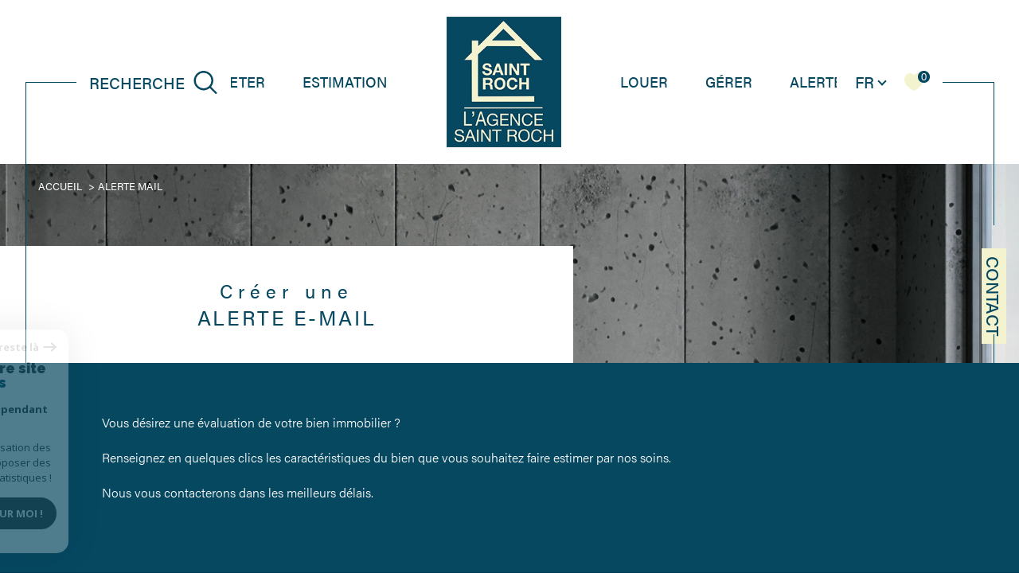

--- FILE ---
content_type: text/html; charset=utf-8
request_url: https://www.google.com/recaptcha/api2/anchor?ar=1&k=6LcPSwcjAAAAALqRxz1OmV3XskwQrdJBMbyDDSJU&co=aHR0cHM6Ly93d3cuYWdlbmNlLXNhaW50LXJvY2guZnI6NDQz&hl=en&v=jdMmXeCQEkPbnFDy9T04NbgJ&size=invisible&anchor-ms=20000&execute-ms=15000&cb=89ykyod0lhhm
body_size: 46879
content:
<!DOCTYPE HTML><html dir="ltr" lang="en"><head><meta http-equiv="Content-Type" content="text/html; charset=UTF-8">
<meta http-equiv="X-UA-Compatible" content="IE=edge">
<title>reCAPTCHA</title>
<style type="text/css">
/* cyrillic-ext */
@font-face {
  font-family: 'Roboto';
  font-style: normal;
  font-weight: 400;
  font-stretch: 100%;
  src: url(//fonts.gstatic.com/s/roboto/v48/KFO7CnqEu92Fr1ME7kSn66aGLdTylUAMa3GUBHMdazTgWw.woff2) format('woff2');
  unicode-range: U+0460-052F, U+1C80-1C8A, U+20B4, U+2DE0-2DFF, U+A640-A69F, U+FE2E-FE2F;
}
/* cyrillic */
@font-face {
  font-family: 'Roboto';
  font-style: normal;
  font-weight: 400;
  font-stretch: 100%;
  src: url(//fonts.gstatic.com/s/roboto/v48/KFO7CnqEu92Fr1ME7kSn66aGLdTylUAMa3iUBHMdazTgWw.woff2) format('woff2');
  unicode-range: U+0301, U+0400-045F, U+0490-0491, U+04B0-04B1, U+2116;
}
/* greek-ext */
@font-face {
  font-family: 'Roboto';
  font-style: normal;
  font-weight: 400;
  font-stretch: 100%;
  src: url(//fonts.gstatic.com/s/roboto/v48/KFO7CnqEu92Fr1ME7kSn66aGLdTylUAMa3CUBHMdazTgWw.woff2) format('woff2');
  unicode-range: U+1F00-1FFF;
}
/* greek */
@font-face {
  font-family: 'Roboto';
  font-style: normal;
  font-weight: 400;
  font-stretch: 100%;
  src: url(//fonts.gstatic.com/s/roboto/v48/KFO7CnqEu92Fr1ME7kSn66aGLdTylUAMa3-UBHMdazTgWw.woff2) format('woff2');
  unicode-range: U+0370-0377, U+037A-037F, U+0384-038A, U+038C, U+038E-03A1, U+03A3-03FF;
}
/* math */
@font-face {
  font-family: 'Roboto';
  font-style: normal;
  font-weight: 400;
  font-stretch: 100%;
  src: url(//fonts.gstatic.com/s/roboto/v48/KFO7CnqEu92Fr1ME7kSn66aGLdTylUAMawCUBHMdazTgWw.woff2) format('woff2');
  unicode-range: U+0302-0303, U+0305, U+0307-0308, U+0310, U+0312, U+0315, U+031A, U+0326-0327, U+032C, U+032F-0330, U+0332-0333, U+0338, U+033A, U+0346, U+034D, U+0391-03A1, U+03A3-03A9, U+03B1-03C9, U+03D1, U+03D5-03D6, U+03F0-03F1, U+03F4-03F5, U+2016-2017, U+2034-2038, U+203C, U+2040, U+2043, U+2047, U+2050, U+2057, U+205F, U+2070-2071, U+2074-208E, U+2090-209C, U+20D0-20DC, U+20E1, U+20E5-20EF, U+2100-2112, U+2114-2115, U+2117-2121, U+2123-214F, U+2190, U+2192, U+2194-21AE, U+21B0-21E5, U+21F1-21F2, U+21F4-2211, U+2213-2214, U+2216-22FF, U+2308-230B, U+2310, U+2319, U+231C-2321, U+2336-237A, U+237C, U+2395, U+239B-23B7, U+23D0, U+23DC-23E1, U+2474-2475, U+25AF, U+25B3, U+25B7, U+25BD, U+25C1, U+25CA, U+25CC, U+25FB, U+266D-266F, U+27C0-27FF, U+2900-2AFF, U+2B0E-2B11, U+2B30-2B4C, U+2BFE, U+3030, U+FF5B, U+FF5D, U+1D400-1D7FF, U+1EE00-1EEFF;
}
/* symbols */
@font-face {
  font-family: 'Roboto';
  font-style: normal;
  font-weight: 400;
  font-stretch: 100%;
  src: url(//fonts.gstatic.com/s/roboto/v48/KFO7CnqEu92Fr1ME7kSn66aGLdTylUAMaxKUBHMdazTgWw.woff2) format('woff2');
  unicode-range: U+0001-000C, U+000E-001F, U+007F-009F, U+20DD-20E0, U+20E2-20E4, U+2150-218F, U+2190, U+2192, U+2194-2199, U+21AF, U+21E6-21F0, U+21F3, U+2218-2219, U+2299, U+22C4-22C6, U+2300-243F, U+2440-244A, U+2460-24FF, U+25A0-27BF, U+2800-28FF, U+2921-2922, U+2981, U+29BF, U+29EB, U+2B00-2BFF, U+4DC0-4DFF, U+FFF9-FFFB, U+10140-1018E, U+10190-1019C, U+101A0, U+101D0-101FD, U+102E0-102FB, U+10E60-10E7E, U+1D2C0-1D2D3, U+1D2E0-1D37F, U+1F000-1F0FF, U+1F100-1F1AD, U+1F1E6-1F1FF, U+1F30D-1F30F, U+1F315, U+1F31C, U+1F31E, U+1F320-1F32C, U+1F336, U+1F378, U+1F37D, U+1F382, U+1F393-1F39F, U+1F3A7-1F3A8, U+1F3AC-1F3AF, U+1F3C2, U+1F3C4-1F3C6, U+1F3CA-1F3CE, U+1F3D4-1F3E0, U+1F3ED, U+1F3F1-1F3F3, U+1F3F5-1F3F7, U+1F408, U+1F415, U+1F41F, U+1F426, U+1F43F, U+1F441-1F442, U+1F444, U+1F446-1F449, U+1F44C-1F44E, U+1F453, U+1F46A, U+1F47D, U+1F4A3, U+1F4B0, U+1F4B3, U+1F4B9, U+1F4BB, U+1F4BF, U+1F4C8-1F4CB, U+1F4D6, U+1F4DA, U+1F4DF, U+1F4E3-1F4E6, U+1F4EA-1F4ED, U+1F4F7, U+1F4F9-1F4FB, U+1F4FD-1F4FE, U+1F503, U+1F507-1F50B, U+1F50D, U+1F512-1F513, U+1F53E-1F54A, U+1F54F-1F5FA, U+1F610, U+1F650-1F67F, U+1F687, U+1F68D, U+1F691, U+1F694, U+1F698, U+1F6AD, U+1F6B2, U+1F6B9-1F6BA, U+1F6BC, U+1F6C6-1F6CF, U+1F6D3-1F6D7, U+1F6E0-1F6EA, U+1F6F0-1F6F3, U+1F6F7-1F6FC, U+1F700-1F7FF, U+1F800-1F80B, U+1F810-1F847, U+1F850-1F859, U+1F860-1F887, U+1F890-1F8AD, U+1F8B0-1F8BB, U+1F8C0-1F8C1, U+1F900-1F90B, U+1F93B, U+1F946, U+1F984, U+1F996, U+1F9E9, U+1FA00-1FA6F, U+1FA70-1FA7C, U+1FA80-1FA89, U+1FA8F-1FAC6, U+1FACE-1FADC, U+1FADF-1FAE9, U+1FAF0-1FAF8, U+1FB00-1FBFF;
}
/* vietnamese */
@font-face {
  font-family: 'Roboto';
  font-style: normal;
  font-weight: 400;
  font-stretch: 100%;
  src: url(//fonts.gstatic.com/s/roboto/v48/KFO7CnqEu92Fr1ME7kSn66aGLdTylUAMa3OUBHMdazTgWw.woff2) format('woff2');
  unicode-range: U+0102-0103, U+0110-0111, U+0128-0129, U+0168-0169, U+01A0-01A1, U+01AF-01B0, U+0300-0301, U+0303-0304, U+0308-0309, U+0323, U+0329, U+1EA0-1EF9, U+20AB;
}
/* latin-ext */
@font-face {
  font-family: 'Roboto';
  font-style: normal;
  font-weight: 400;
  font-stretch: 100%;
  src: url(//fonts.gstatic.com/s/roboto/v48/KFO7CnqEu92Fr1ME7kSn66aGLdTylUAMa3KUBHMdazTgWw.woff2) format('woff2');
  unicode-range: U+0100-02BA, U+02BD-02C5, U+02C7-02CC, U+02CE-02D7, U+02DD-02FF, U+0304, U+0308, U+0329, U+1D00-1DBF, U+1E00-1E9F, U+1EF2-1EFF, U+2020, U+20A0-20AB, U+20AD-20C0, U+2113, U+2C60-2C7F, U+A720-A7FF;
}
/* latin */
@font-face {
  font-family: 'Roboto';
  font-style: normal;
  font-weight: 400;
  font-stretch: 100%;
  src: url(//fonts.gstatic.com/s/roboto/v48/KFO7CnqEu92Fr1ME7kSn66aGLdTylUAMa3yUBHMdazQ.woff2) format('woff2');
  unicode-range: U+0000-00FF, U+0131, U+0152-0153, U+02BB-02BC, U+02C6, U+02DA, U+02DC, U+0304, U+0308, U+0329, U+2000-206F, U+20AC, U+2122, U+2191, U+2193, U+2212, U+2215, U+FEFF, U+FFFD;
}
/* cyrillic-ext */
@font-face {
  font-family: 'Roboto';
  font-style: normal;
  font-weight: 500;
  font-stretch: 100%;
  src: url(//fonts.gstatic.com/s/roboto/v48/KFO7CnqEu92Fr1ME7kSn66aGLdTylUAMa3GUBHMdazTgWw.woff2) format('woff2');
  unicode-range: U+0460-052F, U+1C80-1C8A, U+20B4, U+2DE0-2DFF, U+A640-A69F, U+FE2E-FE2F;
}
/* cyrillic */
@font-face {
  font-family: 'Roboto';
  font-style: normal;
  font-weight: 500;
  font-stretch: 100%;
  src: url(//fonts.gstatic.com/s/roboto/v48/KFO7CnqEu92Fr1ME7kSn66aGLdTylUAMa3iUBHMdazTgWw.woff2) format('woff2');
  unicode-range: U+0301, U+0400-045F, U+0490-0491, U+04B0-04B1, U+2116;
}
/* greek-ext */
@font-face {
  font-family: 'Roboto';
  font-style: normal;
  font-weight: 500;
  font-stretch: 100%;
  src: url(//fonts.gstatic.com/s/roboto/v48/KFO7CnqEu92Fr1ME7kSn66aGLdTylUAMa3CUBHMdazTgWw.woff2) format('woff2');
  unicode-range: U+1F00-1FFF;
}
/* greek */
@font-face {
  font-family: 'Roboto';
  font-style: normal;
  font-weight: 500;
  font-stretch: 100%;
  src: url(//fonts.gstatic.com/s/roboto/v48/KFO7CnqEu92Fr1ME7kSn66aGLdTylUAMa3-UBHMdazTgWw.woff2) format('woff2');
  unicode-range: U+0370-0377, U+037A-037F, U+0384-038A, U+038C, U+038E-03A1, U+03A3-03FF;
}
/* math */
@font-face {
  font-family: 'Roboto';
  font-style: normal;
  font-weight: 500;
  font-stretch: 100%;
  src: url(//fonts.gstatic.com/s/roboto/v48/KFO7CnqEu92Fr1ME7kSn66aGLdTylUAMawCUBHMdazTgWw.woff2) format('woff2');
  unicode-range: U+0302-0303, U+0305, U+0307-0308, U+0310, U+0312, U+0315, U+031A, U+0326-0327, U+032C, U+032F-0330, U+0332-0333, U+0338, U+033A, U+0346, U+034D, U+0391-03A1, U+03A3-03A9, U+03B1-03C9, U+03D1, U+03D5-03D6, U+03F0-03F1, U+03F4-03F5, U+2016-2017, U+2034-2038, U+203C, U+2040, U+2043, U+2047, U+2050, U+2057, U+205F, U+2070-2071, U+2074-208E, U+2090-209C, U+20D0-20DC, U+20E1, U+20E5-20EF, U+2100-2112, U+2114-2115, U+2117-2121, U+2123-214F, U+2190, U+2192, U+2194-21AE, U+21B0-21E5, U+21F1-21F2, U+21F4-2211, U+2213-2214, U+2216-22FF, U+2308-230B, U+2310, U+2319, U+231C-2321, U+2336-237A, U+237C, U+2395, U+239B-23B7, U+23D0, U+23DC-23E1, U+2474-2475, U+25AF, U+25B3, U+25B7, U+25BD, U+25C1, U+25CA, U+25CC, U+25FB, U+266D-266F, U+27C0-27FF, U+2900-2AFF, U+2B0E-2B11, U+2B30-2B4C, U+2BFE, U+3030, U+FF5B, U+FF5D, U+1D400-1D7FF, U+1EE00-1EEFF;
}
/* symbols */
@font-face {
  font-family: 'Roboto';
  font-style: normal;
  font-weight: 500;
  font-stretch: 100%;
  src: url(//fonts.gstatic.com/s/roboto/v48/KFO7CnqEu92Fr1ME7kSn66aGLdTylUAMaxKUBHMdazTgWw.woff2) format('woff2');
  unicode-range: U+0001-000C, U+000E-001F, U+007F-009F, U+20DD-20E0, U+20E2-20E4, U+2150-218F, U+2190, U+2192, U+2194-2199, U+21AF, U+21E6-21F0, U+21F3, U+2218-2219, U+2299, U+22C4-22C6, U+2300-243F, U+2440-244A, U+2460-24FF, U+25A0-27BF, U+2800-28FF, U+2921-2922, U+2981, U+29BF, U+29EB, U+2B00-2BFF, U+4DC0-4DFF, U+FFF9-FFFB, U+10140-1018E, U+10190-1019C, U+101A0, U+101D0-101FD, U+102E0-102FB, U+10E60-10E7E, U+1D2C0-1D2D3, U+1D2E0-1D37F, U+1F000-1F0FF, U+1F100-1F1AD, U+1F1E6-1F1FF, U+1F30D-1F30F, U+1F315, U+1F31C, U+1F31E, U+1F320-1F32C, U+1F336, U+1F378, U+1F37D, U+1F382, U+1F393-1F39F, U+1F3A7-1F3A8, U+1F3AC-1F3AF, U+1F3C2, U+1F3C4-1F3C6, U+1F3CA-1F3CE, U+1F3D4-1F3E0, U+1F3ED, U+1F3F1-1F3F3, U+1F3F5-1F3F7, U+1F408, U+1F415, U+1F41F, U+1F426, U+1F43F, U+1F441-1F442, U+1F444, U+1F446-1F449, U+1F44C-1F44E, U+1F453, U+1F46A, U+1F47D, U+1F4A3, U+1F4B0, U+1F4B3, U+1F4B9, U+1F4BB, U+1F4BF, U+1F4C8-1F4CB, U+1F4D6, U+1F4DA, U+1F4DF, U+1F4E3-1F4E6, U+1F4EA-1F4ED, U+1F4F7, U+1F4F9-1F4FB, U+1F4FD-1F4FE, U+1F503, U+1F507-1F50B, U+1F50D, U+1F512-1F513, U+1F53E-1F54A, U+1F54F-1F5FA, U+1F610, U+1F650-1F67F, U+1F687, U+1F68D, U+1F691, U+1F694, U+1F698, U+1F6AD, U+1F6B2, U+1F6B9-1F6BA, U+1F6BC, U+1F6C6-1F6CF, U+1F6D3-1F6D7, U+1F6E0-1F6EA, U+1F6F0-1F6F3, U+1F6F7-1F6FC, U+1F700-1F7FF, U+1F800-1F80B, U+1F810-1F847, U+1F850-1F859, U+1F860-1F887, U+1F890-1F8AD, U+1F8B0-1F8BB, U+1F8C0-1F8C1, U+1F900-1F90B, U+1F93B, U+1F946, U+1F984, U+1F996, U+1F9E9, U+1FA00-1FA6F, U+1FA70-1FA7C, U+1FA80-1FA89, U+1FA8F-1FAC6, U+1FACE-1FADC, U+1FADF-1FAE9, U+1FAF0-1FAF8, U+1FB00-1FBFF;
}
/* vietnamese */
@font-face {
  font-family: 'Roboto';
  font-style: normal;
  font-weight: 500;
  font-stretch: 100%;
  src: url(//fonts.gstatic.com/s/roboto/v48/KFO7CnqEu92Fr1ME7kSn66aGLdTylUAMa3OUBHMdazTgWw.woff2) format('woff2');
  unicode-range: U+0102-0103, U+0110-0111, U+0128-0129, U+0168-0169, U+01A0-01A1, U+01AF-01B0, U+0300-0301, U+0303-0304, U+0308-0309, U+0323, U+0329, U+1EA0-1EF9, U+20AB;
}
/* latin-ext */
@font-face {
  font-family: 'Roboto';
  font-style: normal;
  font-weight: 500;
  font-stretch: 100%;
  src: url(//fonts.gstatic.com/s/roboto/v48/KFO7CnqEu92Fr1ME7kSn66aGLdTylUAMa3KUBHMdazTgWw.woff2) format('woff2');
  unicode-range: U+0100-02BA, U+02BD-02C5, U+02C7-02CC, U+02CE-02D7, U+02DD-02FF, U+0304, U+0308, U+0329, U+1D00-1DBF, U+1E00-1E9F, U+1EF2-1EFF, U+2020, U+20A0-20AB, U+20AD-20C0, U+2113, U+2C60-2C7F, U+A720-A7FF;
}
/* latin */
@font-face {
  font-family: 'Roboto';
  font-style: normal;
  font-weight: 500;
  font-stretch: 100%;
  src: url(//fonts.gstatic.com/s/roboto/v48/KFO7CnqEu92Fr1ME7kSn66aGLdTylUAMa3yUBHMdazQ.woff2) format('woff2');
  unicode-range: U+0000-00FF, U+0131, U+0152-0153, U+02BB-02BC, U+02C6, U+02DA, U+02DC, U+0304, U+0308, U+0329, U+2000-206F, U+20AC, U+2122, U+2191, U+2193, U+2212, U+2215, U+FEFF, U+FFFD;
}
/* cyrillic-ext */
@font-face {
  font-family: 'Roboto';
  font-style: normal;
  font-weight: 900;
  font-stretch: 100%;
  src: url(//fonts.gstatic.com/s/roboto/v48/KFO7CnqEu92Fr1ME7kSn66aGLdTylUAMa3GUBHMdazTgWw.woff2) format('woff2');
  unicode-range: U+0460-052F, U+1C80-1C8A, U+20B4, U+2DE0-2DFF, U+A640-A69F, U+FE2E-FE2F;
}
/* cyrillic */
@font-face {
  font-family: 'Roboto';
  font-style: normal;
  font-weight: 900;
  font-stretch: 100%;
  src: url(//fonts.gstatic.com/s/roboto/v48/KFO7CnqEu92Fr1ME7kSn66aGLdTylUAMa3iUBHMdazTgWw.woff2) format('woff2');
  unicode-range: U+0301, U+0400-045F, U+0490-0491, U+04B0-04B1, U+2116;
}
/* greek-ext */
@font-face {
  font-family: 'Roboto';
  font-style: normal;
  font-weight: 900;
  font-stretch: 100%;
  src: url(//fonts.gstatic.com/s/roboto/v48/KFO7CnqEu92Fr1ME7kSn66aGLdTylUAMa3CUBHMdazTgWw.woff2) format('woff2');
  unicode-range: U+1F00-1FFF;
}
/* greek */
@font-face {
  font-family: 'Roboto';
  font-style: normal;
  font-weight: 900;
  font-stretch: 100%;
  src: url(//fonts.gstatic.com/s/roboto/v48/KFO7CnqEu92Fr1ME7kSn66aGLdTylUAMa3-UBHMdazTgWw.woff2) format('woff2');
  unicode-range: U+0370-0377, U+037A-037F, U+0384-038A, U+038C, U+038E-03A1, U+03A3-03FF;
}
/* math */
@font-face {
  font-family: 'Roboto';
  font-style: normal;
  font-weight: 900;
  font-stretch: 100%;
  src: url(//fonts.gstatic.com/s/roboto/v48/KFO7CnqEu92Fr1ME7kSn66aGLdTylUAMawCUBHMdazTgWw.woff2) format('woff2');
  unicode-range: U+0302-0303, U+0305, U+0307-0308, U+0310, U+0312, U+0315, U+031A, U+0326-0327, U+032C, U+032F-0330, U+0332-0333, U+0338, U+033A, U+0346, U+034D, U+0391-03A1, U+03A3-03A9, U+03B1-03C9, U+03D1, U+03D5-03D6, U+03F0-03F1, U+03F4-03F5, U+2016-2017, U+2034-2038, U+203C, U+2040, U+2043, U+2047, U+2050, U+2057, U+205F, U+2070-2071, U+2074-208E, U+2090-209C, U+20D0-20DC, U+20E1, U+20E5-20EF, U+2100-2112, U+2114-2115, U+2117-2121, U+2123-214F, U+2190, U+2192, U+2194-21AE, U+21B0-21E5, U+21F1-21F2, U+21F4-2211, U+2213-2214, U+2216-22FF, U+2308-230B, U+2310, U+2319, U+231C-2321, U+2336-237A, U+237C, U+2395, U+239B-23B7, U+23D0, U+23DC-23E1, U+2474-2475, U+25AF, U+25B3, U+25B7, U+25BD, U+25C1, U+25CA, U+25CC, U+25FB, U+266D-266F, U+27C0-27FF, U+2900-2AFF, U+2B0E-2B11, U+2B30-2B4C, U+2BFE, U+3030, U+FF5B, U+FF5D, U+1D400-1D7FF, U+1EE00-1EEFF;
}
/* symbols */
@font-face {
  font-family: 'Roboto';
  font-style: normal;
  font-weight: 900;
  font-stretch: 100%;
  src: url(//fonts.gstatic.com/s/roboto/v48/KFO7CnqEu92Fr1ME7kSn66aGLdTylUAMaxKUBHMdazTgWw.woff2) format('woff2');
  unicode-range: U+0001-000C, U+000E-001F, U+007F-009F, U+20DD-20E0, U+20E2-20E4, U+2150-218F, U+2190, U+2192, U+2194-2199, U+21AF, U+21E6-21F0, U+21F3, U+2218-2219, U+2299, U+22C4-22C6, U+2300-243F, U+2440-244A, U+2460-24FF, U+25A0-27BF, U+2800-28FF, U+2921-2922, U+2981, U+29BF, U+29EB, U+2B00-2BFF, U+4DC0-4DFF, U+FFF9-FFFB, U+10140-1018E, U+10190-1019C, U+101A0, U+101D0-101FD, U+102E0-102FB, U+10E60-10E7E, U+1D2C0-1D2D3, U+1D2E0-1D37F, U+1F000-1F0FF, U+1F100-1F1AD, U+1F1E6-1F1FF, U+1F30D-1F30F, U+1F315, U+1F31C, U+1F31E, U+1F320-1F32C, U+1F336, U+1F378, U+1F37D, U+1F382, U+1F393-1F39F, U+1F3A7-1F3A8, U+1F3AC-1F3AF, U+1F3C2, U+1F3C4-1F3C6, U+1F3CA-1F3CE, U+1F3D4-1F3E0, U+1F3ED, U+1F3F1-1F3F3, U+1F3F5-1F3F7, U+1F408, U+1F415, U+1F41F, U+1F426, U+1F43F, U+1F441-1F442, U+1F444, U+1F446-1F449, U+1F44C-1F44E, U+1F453, U+1F46A, U+1F47D, U+1F4A3, U+1F4B0, U+1F4B3, U+1F4B9, U+1F4BB, U+1F4BF, U+1F4C8-1F4CB, U+1F4D6, U+1F4DA, U+1F4DF, U+1F4E3-1F4E6, U+1F4EA-1F4ED, U+1F4F7, U+1F4F9-1F4FB, U+1F4FD-1F4FE, U+1F503, U+1F507-1F50B, U+1F50D, U+1F512-1F513, U+1F53E-1F54A, U+1F54F-1F5FA, U+1F610, U+1F650-1F67F, U+1F687, U+1F68D, U+1F691, U+1F694, U+1F698, U+1F6AD, U+1F6B2, U+1F6B9-1F6BA, U+1F6BC, U+1F6C6-1F6CF, U+1F6D3-1F6D7, U+1F6E0-1F6EA, U+1F6F0-1F6F3, U+1F6F7-1F6FC, U+1F700-1F7FF, U+1F800-1F80B, U+1F810-1F847, U+1F850-1F859, U+1F860-1F887, U+1F890-1F8AD, U+1F8B0-1F8BB, U+1F8C0-1F8C1, U+1F900-1F90B, U+1F93B, U+1F946, U+1F984, U+1F996, U+1F9E9, U+1FA00-1FA6F, U+1FA70-1FA7C, U+1FA80-1FA89, U+1FA8F-1FAC6, U+1FACE-1FADC, U+1FADF-1FAE9, U+1FAF0-1FAF8, U+1FB00-1FBFF;
}
/* vietnamese */
@font-face {
  font-family: 'Roboto';
  font-style: normal;
  font-weight: 900;
  font-stretch: 100%;
  src: url(//fonts.gstatic.com/s/roboto/v48/KFO7CnqEu92Fr1ME7kSn66aGLdTylUAMa3OUBHMdazTgWw.woff2) format('woff2');
  unicode-range: U+0102-0103, U+0110-0111, U+0128-0129, U+0168-0169, U+01A0-01A1, U+01AF-01B0, U+0300-0301, U+0303-0304, U+0308-0309, U+0323, U+0329, U+1EA0-1EF9, U+20AB;
}
/* latin-ext */
@font-face {
  font-family: 'Roboto';
  font-style: normal;
  font-weight: 900;
  font-stretch: 100%;
  src: url(//fonts.gstatic.com/s/roboto/v48/KFO7CnqEu92Fr1ME7kSn66aGLdTylUAMa3KUBHMdazTgWw.woff2) format('woff2');
  unicode-range: U+0100-02BA, U+02BD-02C5, U+02C7-02CC, U+02CE-02D7, U+02DD-02FF, U+0304, U+0308, U+0329, U+1D00-1DBF, U+1E00-1E9F, U+1EF2-1EFF, U+2020, U+20A0-20AB, U+20AD-20C0, U+2113, U+2C60-2C7F, U+A720-A7FF;
}
/* latin */
@font-face {
  font-family: 'Roboto';
  font-style: normal;
  font-weight: 900;
  font-stretch: 100%;
  src: url(//fonts.gstatic.com/s/roboto/v48/KFO7CnqEu92Fr1ME7kSn66aGLdTylUAMa3yUBHMdazQ.woff2) format('woff2');
  unicode-range: U+0000-00FF, U+0131, U+0152-0153, U+02BB-02BC, U+02C6, U+02DA, U+02DC, U+0304, U+0308, U+0329, U+2000-206F, U+20AC, U+2122, U+2191, U+2193, U+2212, U+2215, U+FEFF, U+FFFD;
}

</style>
<link rel="stylesheet" type="text/css" href="https://www.gstatic.com/recaptcha/releases/jdMmXeCQEkPbnFDy9T04NbgJ/styles__ltr.css">
<script nonce="nOzt2Ca2nPhClmY1qlD_Jg" type="text/javascript">window['__recaptcha_api'] = 'https://www.google.com/recaptcha/api2/';</script>
<script type="text/javascript" src="https://www.gstatic.com/recaptcha/releases/jdMmXeCQEkPbnFDy9T04NbgJ/recaptcha__en.js" nonce="nOzt2Ca2nPhClmY1qlD_Jg">
      
    </script></head>
<body><div id="rc-anchor-alert" class="rc-anchor-alert"></div>
<input type="hidden" id="recaptcha-token" value="[base64]">
<script type="text/javascript" nonce="nOzt2Ca2nPhClmY1qlD_Jg">
      recaptcha.anchor.Main.init("[\x22ainput\x22,[\x22bgdata\x22,\x22\x22,\[base64]/[base64]/[base64]/[base64]/ODU6NzksKFIuUF89RixSKSksUi51KSksUi5TKS5wdXNoKFtQZyx0LFg/[base64]/[base64]/[base64]/[base64]/bmV3IE5bd10oUFswXSk6Vz09Mj9uZXcgTlt3XShQWzBdLFBbMV0pOlc9PTM/bmV3IE5bd10oUFswXSxQWzFdLFBbMl0pOlc9PTQ/[base64]/[base64]/[base64]/[base64]/[base64]/[base64]\\u003d\\u003d\x22,\[base64]\\u003d\x22,\[base64]/CvADDvQ48woUywqXDjgnCmilNc8O1w6jDvk3DlMKEPRXCjT1gwoXDusODwoVdwrsoVcOawqPDjsO/[base64]/DjMOqwpzDocOpEHNNfm/[base64]/CmmUTw7DDsh8Pw7lYfz/CrsKjwoXDjGzCn3XCksK0woNfw68nw7gEwqk5wrfDhzwMDsOVYsONw5jCoitCw45hwp0ALsO5wrrCqyLCh8KTF8OtY8KCwrjDuEnDoDZSwozClMO3w6MfwqlWw43CssOdXQDDnEVZH1TCugbCuhDCuxdYPhLCjMK0NBxawqDCmU3DncOrG8K/H0Nrc8OyVcKKw5vCglvClcKQGsOLw6PCqcK0w7lYKmDCrsK3w7Fbw4fDmcOXM8K/bcKawpvDr8Oswp0HTsOwb8K+acOawqwiw49iSk17RRnCtMKzF0/[base64]/w5zDsTzDvDrDnD9vN8KyO8KIwq7DgkfCqQ9DTQrDtgE1w4VFw59ww6jDtEXDssOvBBLDssOXwoNoEMKFwpjDpXPCs8K6w6Ezw6p1ccKbDcOAFcKsY8KYMMOGLm7CsmLDmsOQw4nDnArDsBQ+w4AmG3/DlMKFw6zDocOOR2PDuzXCksKCw53DhVxHfcOqwpZ/[base64]/DshbCsCrDvCHCgGDCmsKMIMO8eS0LNXl6AMOEw6Fqw6Rfd8K/woXDjWoGKRlSwqbClzo5TAfCixgNwp/CnTUvJcKDRMKAwrXDr0puwqsXw4DClsKvwqXChmkhwrdjw5lXwobDlTF0w682GQsXwq5tOsOzw4TCsXUfw4MSJcOAwrXChsKww5DCgTohSHQ1SwzDhcKfICDDsAM5ZMKjdMKZwq4Mw6PCicKqHHU/[base64]/ClsKTIsOZw7JnSytPw7U6OHTCnSF5XyIAPjpGCwM3wohIw441w58FA8OnM8Ove3XCiwBLKjnCscOpwoDDvsOawrZcWMOXHAbCkyHDg2hxwo5UQcOeewFKw54swrPDusOYwoZ8SmMXw7UNaX/Du8KhXxwZaHtyZnBPcTZPwod8wqDCvCgYw6o0w60xwoEkw4Axw600woU0w7XDkybCsDFzw57DgWhgCzM6UlYswrNbHXFSfUnCisO/w7HDr03DqlrDohvCpVM0AVdhW8Ohwr3DlhJpSMOyw6d1wo7DrsO5w7ZowoNuMMO6fMKcPgfCocK8w5leFMKmw7VMwqfCqhXDhcOPJzvCl1oEciLCmMOIWsOtw5ktw5DDp8ONw6/[base64]/CnnzDo8KPGnXCocKLw6E2wpDCiyDDrAYjw6IWHcKIwpAXw44wPkXDjcK0w69yw6XDqw3CuCkvAE/[base64]/DkMKEYHNDw6R9w4BwJR/[base64]/wo/DolRqwqkFwrnCil/ClQbCkTIqb3fCqcOqwpfCp8KZRl/ChcKzZRQ1O144w5LCh8KOSsK2ORzClcOuPSd0XwA5wrZKQcOKwoPDgsOFwo1NAsONZXJLw4vCjS1HbMOvwqzCmnQ9aDd8w5nDrcOyCsOLw5jClwthG8K2TlbDswvCiVAFwrQxK8OyAcO9w7fClmTDmFMeT8OVw7U7fcOdw5fDusKRwpN4Kngvw5/ChcOgWyR0YxTCiRshbMKfVcOfP1lUwrnDmCnDqMO7e8O3B8OkIsKTG8OLCcOiwrNIwqJcAx/[base64]/[base64]/CrsKqw5YfwpMCwrADw7TCn3IXDsKpLEdRJsKcw6BvOTY4wpjCiT/CtiELw57DhkrDvX7Ck2F+w5AfwozDszpVBUbDunHCkcK7w5t7w6UvN8Ktw5DDhVPDm8OOwrl1w7zDocOIw4rClgPDisKLw7xHQMOIKHDCtcOVw7skZFkvwptZZ8OZw53CvV7DrsKLw67CrRbCu8OJR1zDtTDCpT/Ctjd3P8KLO8KybsKSScKaw5hkVcKSZGdbwqwIE8KBw4DDijkPH0siRFENwpfDpsKdw6NtU8KtA0wxdz4jT8KRBkRXOzxNAFBQwpMQEsOcw4EVwo3Dr8O4wol6WwBKBcKAw5tzwpLDu8OwWMO/[base64]/DvcKLXkbDlyfDtMOMVxLClh7DicKcwoZwLsKMBklhw7JOwpHCiMOsw6dAPikUw5HDocKgI8OnwrLDucOcw7p1wphELD1fIRHDi8KvdXzDpMOgwobCnVfCqzjCjsKXDsKmw6Jzwq3CjFZ7OAUMw5DCtgjDn8O2w5jCjWw/wrEww5d/R8OKwqbDs8O0CcKQwo9Qw5t+wpotb1ErFDPDjVvDoVbCtMOjFsKwLxAmw4p6OMOVeVVzw4zDo8OHfk3CqMKJAEZEUsK/[base64]/BMKifhkTwrLDjsOZwqzDqzYEQ8Kkw4/CgcKKwrsMw49yw5hxwqXDhcO3VMOkGsOsw74SwpgLLsK0D0Ygw4nCkx9Dw6PCoToHw6zCln7Dj24Ow5bCg8O+w5NxJ3DDssOIwoxca8OzYMO7w75QBcKZbmIfK3vDmcK4AMOtAMOHaD5FW8OwE8K/QktEHy3Ds8OIw79gWcOeS1kJMVF+w6LDqcOPXmHDuw/DlyvDkwfDpsKpwq8WfMOUwpPCtzfCgsKrYxLDuk0wTQxAasOgM8K0UTrDvHZHw7YDVRvDq8Kuw4/DlMOJCTopw6fDm2ZKaAnCqMK9wrHCrMOkw6HDh8KIw6TDosO1woNWVUTCn8KsGEoIIMOkw78gw6LDqMOWw7zCu2nDi8K9woHCgMKPwotdf8KNMy/[base64]/e8OJR8OrN03CpcKEw7M1WHzDkRkxGMKFw7zDtMODH8O7GsK8FcKrw7fCj27DoR7Dm8KdbcKPwqBTwrHDuShGXU7DiRXCn0x/DU8nwqDDqFLCvsOKEybCuMKHeMKZTsKEVWPCl8KOw77DrMK0IyPCk37DnHILw5/CjcKsw5LDnsKdwoh8TSrClsKQwpBLE8Oiw6DClg3DjsKiwrjDtlA0b8Ozwo8bIcKrwpTCllRxCU3Dm3Ujw7XDsMKqw5YNeCHCjylSw6LCulUpJEHDgEtCYcOKwptJIcOZRSpew4nClsOww7nDnsK9w6bCvnrDtcOFw6vDj2bDusKiw6bCnMK/[base64]/w4ByJ8OyCEfCg2DDt2rCg8OOw4jChQ8DwrJJCsKXEMKlE8KAI8O7XBHDu8KMw5UidzHCsCV6w5PDk3dhw79tXlV2w7wWw50ew5DCncK7Y8KwCB0Kw7EjDcKkwofDh8OXa37Clmgfw71swprCr8KcQnrDlsK/[base64]/DpmvCiW/DvcKJasOGQwHDqxvCv0jClcOSw4nCqMOBw57Dqz9owoPDrcKeO8Olw4BMUcKRcsKuwqcxWcKJw6NKXMKYw7/[base64]/w43Dv8O4RSXDrlkUw6cUw4nCkwZKw5YEGArCkcOdX8OSwoDChBIVwoobJgLCpCDCmQ0lPsKjcA7DnyrDqRPDlsK6U8KDcF3Dt8OrBCQQf8K1cFLCgMKBSsKgR8OkwrBaShLDiMKPIsOVC8Kwwq7DtcORwp7Cr2bDhAEHNMOFW0/DgMKnwoU2wobCgMK0wofCg1MJw54Sw7nCikTDpnhONwsfD8O+w7vCisOfG8KsOcOUTsO7RBpyZx9RLcK7wqpRYXjDuMKTwpDCuXgVw7bCrExDC8KuQjDDtcKAw5DDosOAUgNvN8K0dnfClQssw57CvcKdM8Ocw7DDgR7CpjzDqXHClibCksO/[base64]/[base64]/DhMOXwoTDj8OmwpTDgMKnDjzCsjdmwpt3WsKjKcK5FifCv3cgVUNXwqnCuWtdZQZOI8K1E8Kvw7siwoxUSMKUEgvDlnzDhsKVZWfDvD46RcKdwqHDsCrDncK/w4xbdiXCkcOUw53DuHEow5jDiE7DlcOLw5LCrnnDgVXDhsObwo9yBcOHEcK3w79CalPCm3kra8OvwqwvwozDoUDDv0XDjMOqwobDnWLCqcKAw7PDgcKTY0RJF8KpwpfCs8OmZGLDhWvCm8KmQFzCm8K9SMOowp/DlWHDtcOWw6bCuSpQw7Idw7fCrMO7wqnCp0laZXDDsHDDocKPCsKHYxBhKRo/X8KzwpNlwprCpmZTw6xUwptGBEl7w6ELGwvCmkfDlQZAwrRbw7jChcKUeMK8UB8wwqPCv8OkMgJ2wogTw60wWwfDv8OWw5sLHMOJwr3CnmcDL8Kcw6/Cpm1Kw79fMcOqA23CjHbCjsOpw5ddw6vCicO6wqXCucOhfXHDlcKbwrUWKcO3w5LDmWQwwrgXLT0TwpJFw67Ds8O0ahwjw4Z2w6/DiMKbHsOdw7d9w4o5XcKUwrwDwqrDjAB/CxZwwpY+w5jDvsKJw7PCsm5WwoZ0w4TCulDDrsOBw4EnT8ONMxXCiGEBLHDDusKLK8KMw4F7fjTCmggPV8Oaw7bCocKFw6/CmcK4wqLCscKtHhLCssKLVsK8wq3CrB9PEMOGw7nCnMK9wpbCs0TClsOtESlTOsOVFMK9cwFtcMOkfgHCi8K9HwoBw4cCfEtgwoLChMOKw5jDo8ODRhNSwr8Pwq8iw5TDgQ0KwpAdwr/Cp8OWSsKMwojCilrCusKWPxhWYcKJw4jCjHEYZxLCgH/DsXkWwpfDhsODRRLDpyg/D8OxwoPDg0HDgMO+wqhCwqZOGUUpFXVQw5fCosKSwrxHBW3DoRHDmMO1w6/DkXHDrcO2PhPDiMK4PsOHacKawrnCuyzCncKOw53Cm1bDmcO3w6nDk8Oew6hvw7MxeMOZWiXCp8K9wrvCj0TCnMOlw6fDsAk0JMOHw5DDrg7CpVTCksKuK2/DnRzCjcO9UC7DhF44AsKAw5HDpFcUYgnDsMK5w5hHDQouwozCjjrDh0xtP0hrw4/[base64]/Dr8KQw6LDrB1nKMO+VjQKVyvDjG/Di2XCkMOuTsOzT0YWFsOawppJacKOcMOjw7QURsK3wrrDmMO6woQ8dlgaUEo6wpvDsAQoN8KmWg7ClcOCVAvDuivCpsKzw5h+w6jClcOtwp0DbcKdw6UswrjCgE7DsMOzwrETQcOlbQ/DiMOQaBBIwqd7QGzDkcKmw4vDk8OVwpsIX8KOBg9xw4o0wrJVw7jDjVsFN8Odw4nDhsOiw7vCm8K/w5LCthEfw7/ChsKAw5QlLsKnwpgiwo3DjnPCscKEwqDCkmUZw41LwoTChi7CtcKyw7tnecO4wo7DhcOtbFzCqB5bwq/DpG9dRcOfwpUddUDDi8KDQFnCtcO+c8KIFsOXBMKvJHHCucO+woLCjcK8w5fCpixaw5JNw7t0wrVJZMKVwr8UBGbCq8OafDzCqxIkYyAjVgbDksKMw4HCtMOYwrnCs1jDuUx5Bx3CrUpQSsKyw67Dk8KawpDDl8KiG8OgHCPDvcO5wo03w6p8U8O5VMKfEsKWwrF/W1N3a8Kda8OtwqrCnVtDLnfDtMOtOwFGdcKEU8O+XyJ5NsOdwqR7wrkMMhTCjmscw6nDsBJOIWx5w6PDvMKdwr8yFHjDpsOywocFcDoKwrgYw4YsPMOVZHHChsObw5rDiFspI8KRwp06wp9AfMOOBMONwpY8EGZETcKXwrbCjQfCryQCwotpw7DCp8K9w4ZuWW/CtW5Uw6ZVwrfCt8KMY0I9wp3CpmgGJA0Xw6HDrMKpRcOow4rDiMOEwr3CqMKjwo5pwrkfMydXRcOowqnDmS4rwpDDssKhS8Khw6jDvcKdwoLDgMO+wpLDqcKLwpnDkh3Dik/DqMKJwoVSJ8OSwrIkbXPDtQJbGxjDusOGDMK1S8OHw5zDjxhsQ8KcFULDrMK0WcOawq9QwoJmwrBAFMKHwpxBcsO6XBdiwql1w5HDrTvCgWcLNXXCvzvDsXdnwrQVw6PCqyYWw7/Dp8K3wqMvJ0LDvGfDh8K/[base64]/wrtuwqY/wrXCnxvDiMOVZATDomoCOBfDicO5w5XCvsKdTntew5TCqMOdwpVhw4Mzw4xENBXDlWfDv8OfwpPDpsKfw54tw5vCgWfCjhdfw7/CmMOWChpEwoMWw5bCnT0uTMOee8Ofe8O1E8OgwofDvFHDucONw4PCrnAaP8O8F8O3RzDDjxtKOMKybMK5w6bDliE5BTTDo8KKw7TDn8KEwpw4HyrDvFXCn3MJE3xFwqALHsOjw5XCrMKJwqTCvsKRw6jDr8KnaMKjw7Afd8O+PDwwcmrCv8Ojw6Ekwo4mwq4sYcOvwr/[base64]/[base64]/[base64]/d8ORwqvDtCgHQ8OSaMO/wqdsw7BEw6VDw7NmKMOLVn/[base64]/wqLDuQzDj8K/eldST8OMwpN8woDCvWQkRcKXwpwsJQHCozk8ejgoXDzDvcKvw6DDjFvCpsKVwoc5w6gew6QGB8OKwpYEwptEw5TCi2JwHcKHw50aw78Cwr7CjXUSPCXChcO+DnAMwo3Cs8KLwo7CjFPCtsKVb3FeY0Eaw7sHwoTDtEzCiFdvw69nX3/DmsKUR8OuVcKcwpLDkcKXwrjCvAvDtFo3w4jCmcKMwr0JOsKFJmrDtMKlSVrCphMLw5sJwo8gNlDCiH9FwrnCtsOwwoFuwqEEwo7Ch35FZMK/wp8kwod+wqobdizCklXDtCBbw4jChsKxwrjDun8VwoY3CljDjRXDiMOXdMOYwrfCgSnCg8OZw44rwoIOw4l0BwvDvV09AsKIwoA4WWfDgMKUwrN/w5sCGsKMdMKDN1MQwpVPw75sw4EIw5BXw7Y/wqrDg8OWIMO0eMO2wrF6AMKFasKkwqhZwpbCgsOMw77DlGLCtsKNSwgRXMKfwr3DuMKOHcO8wrPCoR8Fw4QCw5sVwo7DgTLCnsOtb8ONB8OjLMOIWMOcGcKnwqTCpFnDn8OOwp/CpkHCnHHCiQnCnRXCpMOGwo9KMMOgN8KTGcKCw4hYw6ZNwoMCw41ow5sgwp80G01BD8Kcw7wsw53CrVARHyBdw7DCp0J+w446w54jwoPCucKXw6zCry04w5EzDsOwJcOWb8OxecKITBvDkjVkdhxww73CosOPV8OwLQXDq8KbWsOkw4J/woLCi1XCoMOlw5vCmirCo8K8wpnDkVrDnVHCi8OUw5jCm8KdOMKFJcKEw7pqYMKSwpsMw6nCrMKyCMOQwofDkw52wqPDoRFXw7Rsw6HCriwowoLDg8OPw7dGGMKyccOYVD3Dsy1eVmIYI8O3eMOjw70FOX/DthPClX3DusOkwrzCiwcFwoPDrHzCigLDs8KREMO+VMO2w63CpsOCFcK+wpnClsKlJsOFw6t3w7xsMMKHJcOSfMOMw7F3UUXCkcKqw7/[base64]/[base64]/DpG9eJBNhWMKkVRx7w7XCjEHDr8Kmw5dawo/Cp8OHw5TCkcK4wqw6wqHChFdJw5vCocKnw7XCssOWw6TDtnwnwp5xw4bDqMOBwpPCk2fCqsOQw5NmCCxZNl3DqCBdeUrDsCDDtg9cesKcwqrDp13ChUViEMKiw55BIMOSA0DCmMOZwr8iCcOvOlDCsMO7wqTDssOVwo/Cn1PCgVMWQSIVw6DCscOKBcKRPBVScMOBw650woHCq8O3wojCt8O6wqXDiMOKKwbCrgEhwp9hw7LDosKsUzDCoCV9wooow7XDkMOaw7HColM/wpLCgBU4wqh7CEHDrMKbw6PCj8KIETdQdmlMwrLDnsO4E3TDhjNZw4LCpGhkwo/DucOsZ0/CjCzComLDnBnCkMK3ccKJwrkFDcO4asOdw6Q8TsKKwrFiI8KEw61EShfClcKQWMOlw4x0wp9FVcKYwo3DpsOswrXCqMOlRjEqYnphwqgVf3vCkE9fwp/Ct08raGXDv8K7NR4mGFnDj8ODw60+w5nDqETDt2zDmSPCmsO3dnsBElICH2cOdcKBw5JYISoEUcO+TMOcHMOMw7s6U2gYZichwr/Cq8OafnUCGC7DrsKmw7kaw5nCpw5ww4sEQx8baMKkwrwkD8KQNUlEwqHDn8K/[base64]/DSJuwqlMFsOZwqXCj8OdYB9TwrpkwrzCgzTCpcKMwpxiMiLDqcOgwrDCtxE3LsOMwo7CjWjDl8KTwooGw4oNZ2bDosKmwo/Dt2LCs8OCXcKfFlQow7fCoRckThwGwoN6w5jCpsO+wqfDmcK5wpHCqnDDhsKbw5o3wp4Wwp5hQcKiw6vCvh/DplTCmEAfB8KnH8KSCE4kw6oRfsOlwooJwpsdfcK+w7VBw6F2XMK9w7s/[base64]/w4LDisO9K2NjE8O7eEUewqAgw73DtMO7woDCsRHCh1EXw5dPdMOJFcKuVMOYwos+w4LCong0w5YYwr7CtcKWw6Y+w6ZawrPDkMKDWioowpoyMMK6YsOcdMOBRgjCjlJYcsKiwqfDkcK/w64Awq4Xw6NhwodGwpMiU2HDlR1fRArCgsKAw6twPcOPwo5Vw5vDjQfDph9fw7vDq8OSwpMfw6EgDMOqwokrCUVrTcKBUE/DqzbCksK1woUkw5I3wr7Cj3PCryYDUUA/[base64]/Cp8KKB14Sw7MZCcO2wqDDp3kmccOYWsO6eMOFwprCjsK0w4rDsGEXE8KzLsKAWWcNwq/ChMOCK8K6RMKJemc6w5/CsCIHeAh1wpTCpQnDqsKMwpDDmX3CoMOOej7CsMKqT8Kmwq/[base64]/DicOkKMObQ8ODwroIB8KVwq5Fw6Z7wphiw6ZlJ8Oew7HCgiXCksKYX2w/C8OFwojCvgNRwoByYcKVGcO1VXbChlxqJVXCqBY8w4Y8VcK9EsKTw4rDnF/[base64]/[base64]/Dmn96HcO9byc8X8O2w7jCvcOmDcKrWsOmRcKEwq4eMSsNwoR1BDLDjx3DrcOiwrwxwq5pwpYkEA3CsMOnK1U7wrbDsMKCw5kJwpbDlMOPwo1Hdxkbw5sYw6zCkMK9ccKQw7V/d8KpwrpIJcO1w7xJMQPCv0TCpH7DgsKTTcKrw5PDkS5aw4oWw5U4woJMw69yw4FmwqE6wpPCqxzCrjPCmgPCm3dbwpUiRMKxwptaIzhfPRMDw5F6wokRwrXCiXNBcMKiLMK6QcKGw4PDmHpJSMOywr/CsMOlw6HCvcKIw77Dg1dfwpsZMAbChMKVw6JBLsKxXXB4wqknNcOZwpDClDgNwo7Ci1zDs8Onw50WEDLDpsK+wpE6WSzDucOLH8OBEMOvw50vw5gZNVfDscK7IMK/MMOXbz3Dj1VrwoXCvcKeTFnDr1jDkRpvw7rDhyRAP8OIB8O5woDDiHBxwpvDpXnDi1/DunvCswjDohTDo8KMw4oNXcKlIVzDsj3DosORV8OdekTDkXzDuHXDkSbCo8OhByE2wrB5w6DCvsK/w6LDjz7Cv8O/wq/DkMO1Xy/[base64]/DucOtwrHCjMOiUD5sS8KCw5R6wpvChnVOUMKkwoTCl8OTEWxaO8OEw6lSwoXCnMK1DUTCk2zDhMK+w4lewqPDgcKZcsK8EybCrcOsPEzCncObwp7Ct8KrwpdEw5fCtsKGTMKLaMOQYT7DrcOxa8K/wrYfYSRuw5LDkMKcBEIkAcO3w4s+wr3DsMO3BMO/[base64]/[base64]/QCHDpcOKRiLCuGrDm8O4VREXPljDlgXCvMKRZEfDl1DDssOxTcOCw4EUw6/DnsOdwox8w6/DngFcwoXCrxPCrBzDssOVw5whSynCtcKCw77Cjw/DqsKQCsOHw4gVLcOAXU3CnMKMw5bDnH3DhwBCwqVkHl1haGhjwrRHwpLDt10JG8KHw5QnacO4w4fDlcO+wpzDtV9WwqYuwrArw7VWFzHDlW9NBMKCwoHCmxbDoRc+CFHCj8KkSMOiw4LCnlPCgGwRw6c9wrLDiS/CrQfDgMO9OsO7w4luJGfDicKwBMKJdsK7WMOSSsOyLMK+w6PCjlp2w44MW0U5w5NSwp0SLEQqGMKvCMOow5bDv8OsA0zCrhROfhbDpD3CnHLCpsKuTMKWe0fDsERhNMKawovDocK9w7gQeh9jwrMyaCrCi0ZawoxHw59VworClH3DqMO/woPDsV3DgXlqwrbDlMK2XcOVCiLDlcKVw79/wpnCtmADccKBAMKVwrMgw74Awps1GMKhaBkSwr3DhsKyw63Ctm3DvsKlwrQGw5IyfU8vwowzMEVqfcKjwp/[base64]/DlcOsJcO2VXI3dh/Dl8O/NVzClyfClCbDhnYgw6HCv8Oge8O2w4nDlMOhw7DCgWchw57DqnLDvzLDnAlWw7IYw5/DssOwwrLDs8OUQsKgw4zDnMOgwrfDpl1icDLCtcKDFMOqwoF9JUlpw7V9JEnDpcOlw4fDmcOQB3fCnyDDv2nCm8OjwpMjTy/[base64]/w6rCsUrClMKpKMKsVEpvbMKMwqVgRsK5PwVeUcOXbxjCuxEgwqIUZMKnKnjCnSTCqMKmPcODw7rDkF7DhDXDgiVaKcO9w6bCiFxXZFnCmcKyPsKpw4kWw4dHwq/[base64]/[base64]/Crmc2w4ElwpxxccONwpPCk8OyZTt2OBrDoTB1w7PDjcKOw4BWUXfDsFQqw7BjZcOaw4fCqmMEwrhrV8OJw48cwoJ0CjoLw5kDcBoACjvDl8OAw7YMw7/Cu3d1AMKaR8KbwoRvBwLCoQEYwr4BCsOtwrx5IV3DhMO5wr4gQVIxwqjDmHg7E0QrwpVIcMKDeMO8OmJbbMO8DSzDh3/ChzYuTUp6RMOKwqXCgGFTw4wHLFgswpJZY3DCoxLCvMOJaV5pa8ONA8OxwrU8wrXCm8KDe2tvw43CgkhDwqIDPcKGXjkWUyICd8K/w4PDo8OZworDisOcw5F9wrBbUwfDkMOHZW3Cu2haw7tHWMKbwp7CvcKuw7DDrsKjw6MCwpYtw7fDo8OfB8KIwoPDkWx8FzLCosO/wpdpw71hw4kHwovCq2IJZgEeXF5xGcOZUMONCMO7wqfCjsOUS8OAw7UfwpJXw7RrBQXCmk88dwTDkyHCu8KHwqXCg3NqAcOhw4HCrMK6fcOFw5PCoWc3w7bCo0Qnwpk6J8KnOxnDsX8YH8O+JMKaWcK4wrdgw5gpfMOmwrzCtMOqYgXCm8OMw5PDhcKaw6F/w7AUT35IwqPDrj1aBcOgbcOMR8OjwqNUbSTDjRV8OV8Awr3CtcKDwq9gaMKbcTZ4Al0jW8OzejAeAMOzfsO8HFMMYcKWwoHCqsOOw5rDhMKQcxHCs8Ktw4HDhBglw5hhwoLDoj/DglXDm8OIw7TDu0FFfDFawrNefSLDjkvDgTVCJw9yAMKVL8KWwpnDoT4gPTbCs8KSw6rDvC7DksK9w4rCoTBkw64accKXDVxyVsOILcOlw73CnFLDpUo3cUjCqcK7Ml5zV3Zzw4nDgsOvEMOzw40Iw4kqGGx/X8KGXcKmw6vDvcKJE8KqwrAIw7PDpivDp8Osw7PDsVoewqcaw77Dj8K9Knc9R8OMJsK7fsOfwp9wwq8vNBfDkFwIa8KBwoIawo/DrwTChwLDjhrCp8OdwrnCu8OWXDsyWsOcw6jDr8OJw5DCk8OrM2rCrXXDmMO9XsKww5tjwpHCkcOGwox8w61QPRlUw6vCtMO2LMOJw59sw5zDmSnCox/DpcOuw4nDrsKDcMK6wqAcwo7CmcOGwpdgwrvDrjTDrDrDrHEIwovCgW3CugVvWMKrccO7w4dbw6rDmcOpRsKBCUdoa8Ohw6HCqsOAw5HDq8OCw7HChcOoIsOcSyPDkH/DiMOywqnCgMO4w5HCqsK0DMO6w5oEUXtnDl/DssKlOMOOwrBXw7cEw6HDv8Kmw6kOwq/DtsKbVcO0w5lvw7U7BsO/[base64]/csKLw6sQw6x7PmFbccO8wqEedGvDnMKHIMKSw4oyA8O6wqUOf2vDl0bDjxnDvjrDrGhFw7UgQcOXwrwLw4MpcnjCksOUVsKrw6LDl2rDvwVgw5HDrW/DogzCp8O6w63CjxUQc3vDtMOMwrpOwo59FcK5M2HClMK4woDDqDUdBnXDu8Omw5VyCwHCgsOlwqB4w4vDpMONT3l6Q8KOw75wwrPDqMKgKMKWw4vCp8KZw5cbfVt0w43ClTbDmcK9wqzCocO4PcOQwq/DrSl8w7TChUAywqHCi0w1wqcgwpPDuHprwqp9w7zDk8OLaxXCtFjCi3XDtV8gw4PCiXrCuwbCthrCocK9wpbCqFQVYcO1wqDDhAptw7LDhgHDuzzDusKreMKraXTCgMOjw6nDsljDmTYBwrxdwpnDg8KxCsKBb8KTV8O8wrFSw58ywockwrguwp/DihHDmsO6wpnCt8KTwofDhsO0w5URLw3CvSR5w5YwasOAwoxhCsOgXB0MwqIswp12wrzDpnXDnTjDj13DuzUsXQdrb8K1fwjCmsOlwqV0C8O1AMOqw7TCtXnDn8O6fcO1w7pXwpthPzcBwpJ4w7AvYsO/IMOCC0FHwr7DosKJwonCpMOHE8OUw43DkMOCbMOvAWvDkCvDoQvCgTLDrMOFwojDoMOKwpjDlxIdOwADI8Knw7zDrlNfwoxOeVXDlhDDkcOHwofClDTDhFzCksKow7HDm8KPw4zDqDYnUcOGS8K4Bz3Dsi7DilnDosOcbCXCtTFpwqNYw5/CucOsL1NCw7tgw4vCmUbDrk7DugzDiMK9XxzCh3cyHG90w69+wpjCh8OBRjxgw5sAOF4EdHMQQhnCu8O4w6zDhGrDg3ZAbA0awrLCtnDCrCfCvMKcWlHDosKCPj7CjsKVazUnJWt9BC4/PGbDo24LwpdDwoczPMOaRMKRwoDDuQpkH8OaWV3CkMKfwo/DnMOXworDh8Orw73CpB/[base64]/DuMKcVHLCgxs0wqnDuhAXw4BPwp8aw5M6w6/Cm8OKHcKQw7ZSdAlmYsOzw45iwrQeXR1iAUjDplzCt3Naw6HDgTBHJnsZw7Bqw4rDr8OKKcKMw5/CmcKoAMOdFcOBwowew57Cilcewq5hwrR1PsKTw5fCucOLXwbCkMKVwo0COsOhwpjDlcODDcKNw7dWMDjCkBpiw5vDkhjDq8ODEMO8HyZjw7/Cjiscwr1BRcOzFU3DicO6w6UrwrHDsMKqC8KkwqxHPMKyesOowr06wp1+w6/Cs8K8wrwtw7vCucKnwqzDg8KcOcOsw6oRb1NnYMKcYiDCiHPCoiPDocKEXkwHwqlbw5cXw6/CqRZDw7fCmMKVwqxnNsOHwrHDtjJ3wppkbmHCjyIrw4RJMQV7AQjDqiFcIldLw4cXw6hHw6PCvcOmw7fDvzrDvTdzw43Ds2VICS3CmMOKUgcaw7JhRQzCuMOgwrXDrHzDtsKfwqxyw7HDscOdF8Kvw4kkw4/Cs8OoQ8KpS8KjwpvCrhHCoMOMZMO5w5pswrMUXMKWwoAhwqJtwr3Dr1HCpDHDqBZNOcKRZsKmdcKkw7YjHFtXJ8Orc3HCp3p5H8Kiwr49OxwuwqrDpWzDtsOJUsO3wobDiG7DnMOKw6rCpW0Lwp3CpnvDssOfw55pSsKOKMOAwrPDriJpVMKOw4UlU8O+w4Nmw54/J2krwoXCosOjw6wVS8OXwoXCpABIGMOOw41odsOuw7tfW8OPwqfCrTbChsKVY8KKIU/DnmMRw5zCjRzCr2AEwqJmF14xVTphw4tqVhFvw7fDpgxLYcODQMK8OCxRN0LDhsK0wrpVwpDDv30uwqLCpjBuSMKWRsKOeVHCr0jDuMK3BsKdwoHDrcOEGsKDScKxagQjw7d6wpXCiiREWsO/[base64]/[base64]/[base64]/XXHDtMOgSTt3MMKewpDCnQRtw51yBHUtHBPCumLCicO4w4PDj8OcQwLDqsKswpHDocKwCXR3J03CncOzQ2HDtgs1wrFyw4Z/LSrDs8OYw7YNRUM5W8K/w7xdU8K4w6pRbnAgEnHCh116c8OTwodZw5bCr2PCrsOwwp9HaMO7UkZkcEgIwqfCv8OJfsKtwpLDsTFXY1bCrVFawo8/w7nCpHFgb0tPwpnClHgvfX5mCcKmPsKiw5EKw4/DmSPDh2ZQw7fDoAt0w43CuAEyC8O7wocBw7bCksOGw6/CvMKsEsKpw4HDgUVcwoJwwo4/CMKJFMKNwq0BdsOQwrwVwr8zYMO0w68IGRXDk8Owwp0Ow4c/BsKaPMOOwrjCtsO7XFdXIzjCqyDCny3DtMKTdMOmwozCn8O5ByovQhTDlSYyDh5cKcKbw7MYwrkiRUE1FMOqwr0Bd8O8wr13bcKgw7Qjw7fCkQPCjwZMP8K+wpXCoMOlwpTDmsOuw47CqMKDw4DCrcKxw6Ruw4JMIMOVUMK/w65cw4LCmV5RC1ZKCcOQAGFUe8KhIwLDigRmTEV2w5nCl8OWw7/Cr8O4b8OrfsKEeHBZw5JFwrPCg3IvYcKEYGbDiG3CssKVN3TCo8KnCcOWOCd+NcOzBcOwJzzDtiVgwq4jwrd+Q8OIw6XDgsKVwrjCkcKSw7cPw6Q5w6rCvV/DjsOcwqLDkEDDo8Kzw49VcMOvLWzCicKKEsOsdsOOwozCrQDCrcK8c8KkDkcsw7fCqcKWw40XD8KQw4TCi07Dl8KKYcKqw6Vzw6/ChMOdwqTChwkiw4Qqw7jDl8O9N8KSw5vDvMKmFcO9aykkw4AawrdnwqDCiyHCs8O6ODgJw6jDn8O7biAQw63Cr8Okw595wqTDgsOBw6fDmnZjRV3CtQsSwpnCgMOkWxrCpMOWbcKdI8O9wqjDoTRtw7LCuWAoH2/Dn8OuUUpCbg1/woNHwpleEsKPMMKeUzgaMRTDtMOMWjAvwoMhw513HMOje3EUwpXDgAxPw5XCu1N8wp/ClMKILidCS2U2NBwHwqTDgcO8wp5kwrrDkmzDhcKZZ8OFKEPDucK4VsKow4fCvkzCp8OvTcKVYDzDujLDkcKvDyHCnHjDtcK9f8KjMWMuYmh/JmjChcKGw5Ytw7ZvPQw4w7bCj8KNw5DDlMKzw5jDkDQjJMKTOAfDmw4dw4DCn8KeesODwrjDrDPDj8KTwqFZHsKmw7bDisOmZAYjZcKRw6rCp3gfQ1lrw5bDlcKXw40LdGnCsMK3w6zDpcK1wqvCtzstw51dw53DhT/Do8OgWVFFEmwew6NlfMK1w51nfXLCsMKrwofDinV7H8K3FsKLw5AMw51EHMK7BkbDvA4QUsOPw4x9wqIRWCxYwo1PdEvCq2/DqsKYw6cQMMKvaG/DncOAw7XDoy3Ck8O4w6fCncOSeMKiJXPDu8O8w6HCkh9abEfDmTPDniHDmMOlbh9ZAsOKAsOzay0AJ2waw7B9dC/CmmpoW3pDOcOzByTClsOZwpzDgCpGVMOtS3TCmQDCg8KUJzcCwoZvaiLChXI2wqjDlCjDnsOTQ2HCkMKew51jMMKsWcOSbjHCljEJw5nDgj/[base64]/Do3rDqX/[base64]/CqlcXUMKjw7ZUw4s/E3pEwoQiwoXDhMKOw6vDgl1GM8KMwoPCkUBDwojDn8OsW8ONalbCqTPDvBjCrcKHfhjDvsOuWMKBw4ZtfyceUy/[base64]/[base64]/[base64]/DtGU9asO0w63Cl0TDo8OZM8OaWsKMw4tSw6fDhB3DsFVbCsKOfMODTWMpHsO2UcOLwpk/FsOgQ2DDrsKSw4jDpsK+e3jDvGVSU8KNBXnDi8KJw6Mbw7hpHStaX8KiH8Oow6/CpcOwwrTClcOyw6DDkCbDlcKGwqN5HgTDj0TChcKKL8OAw6LDuyEbw6fDh2s7wrTDlQvDnQcgBcOBwo8kw7cTw7PCpMO2w4jCmUhlcwrCvMOgQmVwZsKJw4cdDUPDjsOCwr3CtRRLw7M0aEccw4Jaw7zCoMOQwpQBwpLDnsOmwrJrw5Edw69Pc17DqhA/Dx9Nw4o+VGguJ8K1wrjDvCN2dUUmwq/Dh8OdOgEsFkMHwrbDl8Odw6jCsMOSwpMIw7zDl8OUwpVLcMKJw57Dp8KAwpXCjVJkw7fCmsKbZ8OmPMKGw7jDsMORaMOiUzwbZhfDjBsjw44KwoPCh3nCvi/Cu8Oyw73DpjHDicOqQUHDljZawrIHE8OLKHDCt0XCtlNzHMOqKGDCqg1Aw5TChQs2wofCpQXCpFoxwoRXQUcFwpsewrV8XS/DqWRGeMOTwo8qwrDDucOyAcO9YcOSw4fDlMOeRUtlw7/CicKIw6Fjw5bCgyTChcOqw71fwpcCw7/Di8OMw78WCAfDogx0wroHw57DscOfwrA6Nip5wo5Twq/DviLCkMK/w7Qewo0pwrpZW8KNwqzCtnYxwrYxCV4ew7jCuwvCsgh/[base64]/fzhqHcOdUVDDrsOVAB7ChcKkwqnDqMO2AsKiKcKoeV9uHTfDlsKbPx3CjsKvw5DChMO1V37CoQYdLsKiOGbDvcOWwrFza8KOwrN7ScK9RcK0w4jDusOjwqjCrMO0wptmNcKDw7M3IyJ4w4TCqcOYOjduehdawroBwrlqXsKGY8Okwot+JsK/w7AYw5BAwqXDpEkXw719w6MVOHUQw7HCi2VTbMOVwqRPwoA/wqJUTcOdwonCh8KKw7QjJMOtKVLDmy/DpsOfwobDjWDCp1PClcKew6vCpnbDiSHDj1jDp8KhwpvDkcOtI8KSwr0PA8O5SMKSMcOIHMOBw6E4w6oZw4zDoMKQwo55SMKew6rDk2ZdYcKA\x22],null,[\x22conf\x22,null,\x226LcPSwcjAAAAALqRxz1OmV3XskwQrdJBMbyDDSJU\x22,0,null,null,null,0,[21,125,63,73,95,87,41,43,42,83,102,105,109,121],[-439842,623],0,null,null,null,null,0,null,0,null,700,1,null,0,\[base64]/tzcYADoGZWF6dTZkEg4Iiv2INxgAOgVNZklJNBoZCAMSFR0U8JfjNw7/vqUGGcSdCRmc4owCGQ\\u003d\\u003d\x22,0,0,null,null,1,null,0,1],\x22https://www.agence-saint-roch.fr:443\x22,null,[3,1,1],null,null,null,1,3600,[\x22https://www.google.com/intl/en/policies/privacy/\x22,\x22https://www.google.com/intl/en/policies/terms/\x22],\x221Xq6KdBRkKPLHSanKjTqpID1MVEnO+pVMY56ns1Vk2A\\u003d\x22,1,0,null,1,1765332278210,0,0,[53,24,110],null,[201,91,79],\x22RC-ez_HJ2J7CqfM_w\x22,null,null,null,null,null,\x220dAFcWeA7hOF_2I4PzWXhoehcB_vAAsZmKCox3rtAG3McJFdn_uTRdRDICeBPZkpLF8F_3dHyCntQCf3PyF1GBmXn9jxTYAwjbbw\x22,1765415078172]");
    </script></body></html>

--- FILE ---
content_type: text/css
request_url: https://www.agence-saint-roch.fr/css/screen.css?v=1.6.3
body_size: 117727
content:
@import url("https://fonts.googleapis.com/css2?family=Cardo:ital@1&display=swap");@import url("https://fonts.googleapis.com/css2?family=Raleway:wght@800&display=swap");@import url("https://fonts.googleapis.com/css2?family=Open+Sans:wght@300&family=Raleway:wght@600&display=swap");@import url("https://fonts.googleapis.com/css2?family=Open+Sans&display=swap");@import url("https://fonts.googleapis.com/css2?family=Open+Sans:wght@700&display=swap");@import url("https://fonts.googleapis.com/css2?family=Raleway:wght@900&display=swap");@font-face{font-family:acumin-pro;src:url(https://use.typekit.net/af/ac1071/00000000000000003b9acafe/27/l?fvd=n8&subset_id=2&v=3) format("woff2"),url(https://use.typekit.net/af/ac1071/00000000000000003b9acafe/27/d?fvd=n8&subset_id=2&v=3) format("woff"),url(https://use.typekit.net/af/ac1071/00000000000000003b9acafe/27/a?fvd=n8&subset_id=2&v=3) format("opentype");font-display:auto;font-style:normal;font-weight:800;font-stretch:normal}@font-face{font-family:acumin-pro;src:url(https://use.typekit.net/af/08ba15/00000000000000003b9acaff/27/l?fvd=i8&subset_id=2&v=3) format("woff2"),url(https://use.typekit.net/af/08ba15/00000000000000003b9acaff/27/d?fvd=i8&subset_id=2&v=3) format("woff"),url(https://use.typekit.net/af/08ba15/00000000000000003b9acaff/27/a?fvd=i8&subset_id=2&v=3) format("opentype");font-display:auto;font-style:italic;font-weight:800;font-stretch:normal}@font-face{font-family:acumin-pro;src:url(https://use.typekit.net/af/6d4bb2/00000000000000003b9acafc/27/l?fvd=n7&primer=7cdcb44be4a7db8877ffa5c0007b8dd865b3bbc383831fe2ea177f62257a9191&v=3) format("woff2"),url(https://use.typekit.net/af/6d4bb2/00000000000000003b9acafc/27/d?fvd=n7&primer=7cdcb44be4a7db8877ffa5c0007b8dd865b3bbc383831fe2ea177f62257a9191&v=3) format("woff"),url(https://use.typekit.net/af/6d4bb2/00000000000000003b9acafc/27/a?fvd=n7&primer=7cdcb44be4a7db8877ffa5c0007b8dd865b3bbc383831fe2ea177f62257a9191&v=3) format("opentype");font-display:auto;font-style:normal;font-weight:700;font-stretch:normal}@font-face{font-family:acumin-pro;src:url(https://use.typekit.net/af/6ce26b/00000000000000003b9acafd/27/l?fvd=i7&primer=7cdcb44be4a7db8877ffa5c0007b8dd865b3bbc383831fe2ea177f62257a9191&v=3) format("woff2"),url(https://use.typekit.net/af/6ce26b/00000000000000003b9acafd/27/d?fvd=i7&primer=7cdcb44be4a7db8877ffa5c0007b8dd865b3bbc383831fe2ea177f62257a9191&v=3) format("woff"),url(https://use.typekit.net/af/6ce26b/00000000000000003b9acafd/27/a?fvd=i7&primer=7cdcb44be4a7db8877ffa5c0007b8dd865b3bbc383831fe2ea177f62257a9191&v=3) format("opentype");font-display:auto;font-style:italic;font-weight:700;font-stretch:normal}@font-face{font-family:acumin-pro;src:url(https://use.typekit.net/af/9871e5/00000000000000003b9acaf2/27/l?fvd=n2&subset_id=2&v=3) format("woff2"),url(https://use.typekit.net/af/9871e5/00000000000000003b9acaf2/27/d?fvd=n2&subset_id=2&v=3) format("woff"),url(https://use.typekit.net/af/9871e5/00000000000000003b9acaf2/27/a?fvd=n2&subset_id=2&v=3) format("opentype");font-display:auto;font-style:normal;font-weight:200;font-stretch:normal}@font-face{font-family:acumin-pro;src:url(https://use.typekit.net/af/aa5b59/00000000000000003b9acaf7/27/l?fvd=i4&primer=7cdcb44be4a7db8877ffa5c0007b8dd865b3bbc383831fe2ea177f62257a9191&v=3) format("woff2"),url(https://use.typekit.net/af/aa5b59/00000000000000003b9acaf7/27/d?fvd=i4&primer=7cdcb44be4a7db8877ffa5c0007b8dd865b3bbc383831fe2ea177f62257a9191&v=3) format("woff"),url(https://use.typekit.net/af/aa5b59/00000000000000003b9acaf7/27/a?fvd=i4&primer=7cdcb44be4a7db8877ffa5c0007b8dd865b3bbc383831fe2ea177f62257a9191&v=3) format("opentype");font-display:auto;font-style:italic;font-weight:400;font-stretch:normal}@font-face{font-family:acumin-pro;src:url(https://use.typekit.net/af/19e775/00000000000000003b9acaf3/27/l?fvd=i2&subset_id=2&v=3) format("woff2"),url(https://use.typekit.net/af/19e775/00000000000000003b9acaf3/27/d?fvd=i2&subset_id=2&v=3) format("woff"),url(https://use.typekit.net/af/19e775/00000000000000003b9acaf3/27/a?fvd=i2&subset_id=2&v=3) format("opentype");font-display:auto;font-style:italic;font-weight:200;font-stretch:normal}@font-face{font-family:acumin-pro;src:url(https://use.typekit.net/af/a2c82e/00000000000000003b9acaf4/27/l?fvd=n3&primer=7cdcb44be4a7db8877ffa5c0007b8dd865b3bbc383831fe2ea177f62257a9191&v=3) format("woff2"),url(https://use.typekit.net/af/a2c82e/00000000000000003b9acaf4/27/d?fvd=n3&primer=7cdcb44be4a7db8877ffa5c0007b8dd865b3bbc383831fe2ea177f62257a9191&v=3) format("woff"),url(https://use.typekit.net/af/a2c82e/00000000000000003b9acaf4/27/a?fvd=n3&primer=7cdcb44be4a7db8877ffa5c0007b8dd865b3bbc383831fe2ea177f62257a9191&v=3) format("opentype");font-display:auto;font-style:normal;font-weight:300;font-stretch:normal}@font-face{font-family:acumin-pro;src:url(https://use.typekit.net/af/51b548/00000000000000003b9acaf5/27/l?fvd=i3&subset_id=2&v=3) format("woff2"),url(https://use.typekit.net/af/51b548/00000000000000003b9acaf5/27/d?fvd=i3&subset_id=2&v=3) format("woff"),url(https://use.typekit.net/af/51b548/00000000000000003b9acaf5/27/a?fvd=i3&subset_id=2&v=3) format("opentype");font-display:auto;font-style:italic;font-weight:300;font-stretch:normal}@font-face{font-family:acumin-pro;src:url(https://use.typekit.net/af/829fc1/00000000000000003b9acaf8/27/l?fvd=n5&primer=7cdcb44be4a7db8877ffa5c0007b8dd865b3bbc383831fe2ea177f62257a9191&v=3) format("woff2"),url(https://use.typekit.net/af/829fc1/00000000000000003b9acaf8/27/d?fvd=n5&primer=7cdcb44be4a7db8877ffa5c0007b8dd865b3bbc383831fe2ea177f62257a9191&v=3) format("woff"),url(https://use.typekit.net/af/829fc1/00000000000000003b9acaf8/27/a?fvd=n5&primer=7cdcb44be4a7db8877ffa5c0007b8dd865b3bbc383831fe2ea177f62257a9191&v=3) format("opentype");font-display:auto;font-style:normal;font-weight:500;font-stretch:normal}@font-face{font-family:acumin-pro;src:url(https://use.typekit.net/af/18be85/00000000000000003b9acaf9/27/l?fvd=i5&subset_id=2&v=3) format("woff2"),url(https://use.typekit.net/af/18be85/00000000000000003b9acaf9/27/d?fvd=i5&subset_id=2&v=3) format("woff"),url(https://use.typekit.net/af/18be85/00000000000000003b9acaf9/27/a?fvd=i5&subset_id=2&v=3) format("opentype");font-display:auto;font-style:italic;font-weight:500;font-stretch:normal}@font-face{font-family:acumin-pro;src:url(https://use.typekit.net/af/46da36/00000000000000003b9acaf6/27/l?fvd=n4&primer=7cdcb44be4a7db8877ffa5c0007b8dd865b3bbc383831fe2ea177f62257a9191&v=3) format("woff2"),url(https://use.typekit.net/af/46da36/00000000000000003b9acaf6/27/d?fvd=n4&primer=7cdcb44be4a7db8877ffa5c0007b8dd865b3bbc383831fe2ea177f62257a9191&v=3) format("woff"),url(https://use.typekit.net/af/46da36/00000000000000003b9acaf6/27/a?fvd=n4&primer=7cdcb44be4a7db8877ffa5c0007b8dd865b3bbc383831fe2ea177f62257a9191&v=3) format("opentype");font-display:auto;font-style:normal;font-weight:400;font-stretch:normal}@font-face{font-family:acumin-pro;src:url(https://use.typekit.net/af/027dd4/00000000000000003b9acafa/27/l?fvd=n6&primer=7cdcb44be4a7db8877ffa5c0007b8dd865b3bbc383831fe2ea177f62257a9191&v=3) format("woff2"),url(https://use.typekit.net/af/027dd4/00000000000000003b9acafa/27/d?fvd=n6&primer=7cdcb44be4a7db8877ffa5c0007b8dd865b3bbc383831fe2ea177f62257a9191&v=3) format("woff"),url(https://use.typekit.net/af/027dd4/00000000000000003b9acafa/27/a?fvd=n6&primer=7cdcb44be4a7db8877ffa5c0007b8dd865b3bbc383831fe2ea177f62257a9191&v=3) format("opentype");font-display:auto;font-style:normal;font-weight:600;font-stretch:normal}@font-face{font-family:acumin-pro;src:url(https://use.typekit.net/af/133267/00000000000000003b9acafb/27/l?fvd=i6&subset_id=2&v=3) format("woff2"),url(https://use.typekit.net/af/133267/00000000000000003b9acafb/27/d?fvd=i6&subset_id=2&v=3) format("woff"),url(https://use.typekit.net/af/133267/00000000000000003b9acafb/27/a?fvd=i6&subset_id=2&v=3) format("opentype");font-display:auto;font-style:italic;font-weight:600;font-stretch:normal}@font-face{font-family:acumin-pro;src:url(https://use.typekit.net/af/b27b16/00000000000000003b9acaf0/27/l?fvd=n1&subset_id=2&v=3) format("woff2"),url(https://use.typekit.net/af/b27b16/00000000000000003b9acaf0/27/d?fvd=n1&subset_id=2&v=3) format("woff"),url(https://use.typekit.net/af/b27b16/00000000000000003b9acaf0/27/a?fvd=n1&subset_id=2&v=3) format("opentype");font-display:auto;font-style:normal;font-weight:100;font-stretch:normal}@font-face{font-family:acumin-pro;src:url(https://use.typekit.net/af/3a3f7a/00000000000000003b9acaf1/27/l?fvd=i1&subset_id=2&v=3) format("woff2"),url(https://use.typekit.net/af/3a3f7a/00000000000000003b9acaf1/27/d?fvd=i1&subset_id=2&v=3) format("woff"),url(https://use.typekit.net/af/3a3f7a/00000000000000003b9acaf1/27/a?fvd=i1&subset_id=2&v=3) format("opentype");font-display:auto;font-style:italic;font-weight:100;font-stretch:normal}@font-face{font-family:acumin-pro;src:url(https://use.typekit.net/af/285b22/00000000000000003b9acb00/27/l?fvd=n9&subset_id=2&v=3) format("woff2"),url(https://use.typekit.net/af/285b22/00000000000000003b9acb00/27/d?fvd=n9&subset_id=2&v=3) format("woff"),url(https://use.typekit.net/af/285b22/00000000000000003b9acb00/27/a?fvd=n9&subset_id=2&v=3) format("opentype");font-display:auto;font-style:normal;font-weight:900;font-stretch:normal}@font-face{font-family:acumin-pro;src:url(https://use.typekit.net/af/59577b/00000000000000003b9acb01/27/l?fvd=i9&subset_id=2&v=3) format("woff2"),url(https://use.typekit.net/af/59577b/00000000000000003b9acb01/27/d?fvd=i9&subset_id=2&v=3) format("woff"),url(https://use.typekit.net/af/59577b/00000000000000003b9acb01/27/a?fvd=i9&subset_id=2&v=3) format("opentype");font-display:auto;font-style:italic;font-weight:900;font-stretch:normal}@font-face{font-family:font-cityscan;src:url(fonts/font-cityscan.eot?#iefix) format("embedded-opentype"),url(fonts/font-cityscan.woff) format("woff"),url(fonts/font-cityscan.woff2) format("woff2"),url(fonts/font-cityscan.ttf) format("truetype"),url(fonts/font-cityscan.svg#font-cityscan) format("svg");font-weight:400;font-style:normal;font-display:swap}@font-face{font-family:font-cityscan2;src:url(fonts/font-cityscan2.eot?#iefix) format("embedded-opentype"),url(fonts/font-cityscan2.woff) format("woff"),url(fonts/font-cityscan2.woff2) format("woff2"),url(fonts/font-cityscan2.ttf) format("truetype"),url(fonts/font-cityscan2.svg#font-cityscan2) format("svg");font-weight:400;font-style:normal;font-display:swap}[data-animation-duration="0"]{animation-duration:0s}[data-animation-duration="0.2"]{animation-duration:.2s}[data-animation-duration="0.4"]{animation-duration:.4s}[data-animation-duration="0.6"]{animation-duration:.6s}[data-animation-duration="0.8"]{animation-duration:.8s}[data-animation-duration="1"]{animation-duration:1s}[data-animation-duration="1.2"]{animation-duration:1.2s}[data-animation-duration="1.4"]{animation-duration:1.4s}[data-animation-duration="1.6"]{animation-duration:1.6s}[data-animation-duration="1.8"]{animation-duration:1.8s}[data-animation-duration="2"]{animation-duration:2s}[data-animation-duration="2.2"]{animation-duration:2.2s}[data-animation-duration="2.4"]{animation-duration:2.4s}[data-animation-duration="2.6"]{animation-duration:2.6s}[data-animation-duration="2.8"]{animation-duration:2.8s}[data-animation-duration="3"]{animation-duration:3s}[data-animation-duration="3.2"]{animation-duration:3.2s}[data-animation-duration="3.4"]{animation-duration:3.4s}[data-animation-duration="3.6"]{animation-duration:3.6s}[data-animation-duration="3.8"]{animation-duration:3.8s}[data-animation-duration="4"]{animation-duration:4s}[data-animation-duration="4.2"]{animation-duration:4.2s}[data-animation-duration="4.4"]{animation-duration:4.4s}[data-animation-duration="4.6"]{animation-duration:4.6s}[data-animation-duration="4.8"]{animation-duration:4.8s}[data-animation-duration="5"]{animation-duration:5s}[data-animation-delay="0"]{animation-delay:0s}[data-animation-delay="0.2"]{animation-delay:.2s}[data-animation-delay="0.4"]{animation-delay:.4s}[data-animation-delay="0.6"]{animation-delay:.6s}[data-animation-delay="0.8"]{animation-delay:.8s}[data-animation-delay="1"]{animation-delay:1s}[data-animation-delay="1.2"]{animation-delay:1.2s}[data-animation-delay="1.4"]{animation-delay:1.4s}[data-animation-delay="1.6"]{animation-delay:1.6s}[data-animation-delay="1.8"]{animation-delay:1.8s}[data-animation-delay="2"]{animation-delay:2s}[data-animation-delay="2.2"]{animation-delay:2.2s}[data-animation-delay="2.4"]{animation-delay:2.4s}[data-animation-delay="2.6"]{animation-delay:2.6s}[data-animation-delay="2.8"]{animation-delay:2.8s}[data-animation-delay="3"]{animation-delay:3s}[data-animation-delay="3.2"]{animation-delay:3.2s}[data-animation-delay="3.4"]{animation-delay:3.4s}[data-animation-delay="3.6"]{animation-delay:3.6s}[data-animation-delay="3.8"]{animation-delay:3.8s}[data-animation-delay="4"]{animation-delay:4s}[data-animation-delay="4.2"]{animation-delay:4.2s}[data-animation-delay="4.4"]{animation-delay:4.4s}[data-animation-delay="4.6"]{animation-delay:4.6s}[data-animation-delay="4.8"]{animation-delay:4.8s}[data-animation-delay="5"]{animation-delay:5s}[data-animation-iterationCount="0"]{animation-iteration-count:0}[data-animation-iterationCount="1"]{animation-iteration-count:1}[data-animation-iterationCount="2"]{animation-iteration-count:2}[data-animation-iterationCount="3"]{animation-iteration-count:3}[data-animation-iterationCount="4"]{animation-iteration-count:4}[data-animation-iterationCount="5"]{animation-iteration-count:5}[data-animation-iterationCount="6"]{animation-iteration-count:6}[data-animation-iterationCount="7"]{animation-iteration-count:7}[data-animation-iterationCount="8"]{animation-iteration-count:8}[data-animation-iterationCount="9"]{animation-iteration-count:9}[data-animation-iterationCount="10"]{animation-iteration-count:10}[data-animation-iterationCount=infinite]{animation-iteration-count:infinite}@keyframes fade-in-bottom{0%{transform:translateY(50px);opacity:0}to{transform:translateY(0);opacity:1}}@keyframes scale-in-ver-top{0%{transform:scaleY(0);transform-origin:100% 0;opacity:1}to{transform:scaleY(1);transform-origin:100% 0;opacity:1}}@keyframes scale-in-hor-left{0%{transform:scaleX(0);transform-origin:0 0;opacity:1}to{transform:scaleX(1);transform-origin:0 0;opacity:1}}@keyframes scale-up-hor-center{0%{transform:scaleX(.4)}to{transform:scaleX(1)}}@keyframes headerLeftBar{0%{height:0}to{height:92vh}}@keyframes headerRightBarTop{0%{height:0}to{height:25vh}}@keyframes headerRightBarBottom{0%{height:0}to{height:51vh}}@font-face{font-family:font-cityscan;src:url(../fonts/font-cityscan.eot?4902689);src:url(../fonts/font-cityscan.eot?4902689#iefix) format("embedded-opentype"),url(../fonts/font-cityscan.woff2?4902689) format("woff2"),url(../fonts/font-cityscan.woff?4902689) format("woff"),url(../fonts/font-cityscan.ttf?4902689) format("truetype"),url(../fonts/font-cityscan.svg?4902689#fontello) format("svg");font-weight:400;font-style:normal}@font-face{font-family:font-cityscan2;src:url(../fonts/font-cityscan2.eot?76158281);src:url(../fonts/font-cityscan2.eot?76158281#iefix) format("embedded-opentype"),url(../fonts/font-cityscan2.woff2?76158281) format("woff2"),url(../fonts/font-cityscan2.woff?76158281) format("woff"),url(../fonts/font-cityscan2.ttf?76158281) format("truetype"),url(../fonts/font-cityscan2.svg?76158281#fontello) format("svg");font-weight:400;font-style:normal}[class*=" icon-"]:before,[class^=icon-]:before{font-family:font-cityscan}[class*=" icon2-"]:before,[class*=" icon-"]:before,[class^=icon2-]:before,[class^=icon-]:before{font-style:normal;font-weight:400;speak:never;display:inline-block;text-decoration:inherit;width:1em;margin-right:.2em;text-align:center;font-variant:normal;text-transform:none;line-height:1em;margin-left:.2em;-webkit-font-smoothing:antialiased;-moz-osx-font-smoothing:grayscale}[class*=" icon2-"]:before,[class^=icon2-]:before{font-family:font-cityscan2}.icon-zoom-carto:before{content:"\e800"}.icon-unzoom-carto:before{content:"\e801"}.icon-note-1:before{content:"\e802"}.icon-note-2:before{content:"\e803"}.icon-note-3:before{content:"\e804"}.icon-note-4:before{content:"\e805"}.icon-note-5:before{content:"\e806"}.icon-options-carto:before{content:"\e807"}.icon-Breadcrumb:before{content:"\e808"}.icon-information:before{content:"\e809"}.icon-Bold_close:before{content:"\e80a"}.icon-menu:before{content:"\e80b"}.icon-return:before{content:"\e80c"}.icon-top:before{content:"\e80d"}.icon-flop:before{content:"\e80e"}.icon-Arrow-Select:before{content:"\e80f"}.icon-arrow-child:before{content:"\e810"}.icon-administration:before{content:"\e811"}.icon-Positive:before{content:"\e812"}.icon-Negative:before{content:"\e813"}.icon-isochrones:before{content:"\e814"}.icon-nb-plan:before{content:"\e815"}.icon-arrow-dropdown-up:before{content:"\e816"}.icon-arrow-dropdown-down:before{content:"\e817"}.icon-hidden:before{content:"\e818"}.icon-PremiumStroke:before{content:"\e819"}.icon-MenuBurger:before{content:"\e81a"}.icon-crown:before{content:"\e81b"}.icon-LikeStroke:before{content:"\e81c"}.icon-objectif:before{content:"\e81d"}.icon-warning:before{content:"\e81e"}.icon-itineraire:before{content:"\e81f"}.icon-share1:before{content:"\e820"}.icon-Check:before{content:"\e821"}.icon-message:before{content:"\e822"}.icon-Close:before{content:"\e823"}.icon-Like:before{content:"\e824"}.icon-layer-carto:before{content:"\e825"}.icon-Premium:before{content:"\e826"}.icon-ArrowTop:before{content:"\e827"}.icon-ArrowBottom:before{content:"\e828"}.icon-ArrowLeft:before{content:"\e829"}.icon-ArrowRight:before{content:"\e82a"}.icon-appartement:before{content:"\e82b"}.icon-podium:before{content:"\e82c"}.icon-commune:before{content:"\e82d"}.icon-show:before{content:"\e82e"}.icon-SpeachBubble1:before{content:"\e82f"}.icon-payment:before{content:"\e830"}.icon-calendar:before{content:"\e831"}.icon-calendar-year:before{content:"\e832"}.icon-graph:before{content:"\e833"}.icon-Location:before{content:"\e834"}.icon-phone:before{content:"\e835"}.icon-Phone:before{content:"\e836"}.icon-CameraStroke:before{content:"\e837"}.icon-magnifyglass:before{content:"\e838"}.icon-new-address:before{content:"\e839"}.icon-pencil:before{content:"\e83a"}.icon-location-full:before{content:"\e83b"}.icon-SaveStroke:before{content:"\e83c"}.icon-Print:before{content:"\e83d"}.icon-TrashStroke:before{content:"\e83e"}.icon-comment-validation:before{content:"\e83f"}.icon-map:before{content:"\e840"}.icon-user:before{content:"\e841"}.icon-iso-transport:before{content:"\e842"}.icon-iso-voiture:before{content:"\e843"}.icon-iso-velo:before{content:"\e844"}.icon-iso-pied:before{content:"\e845"}.icon-bedroom:before{content:"\e846"}.icon-strong-arrow-to-right:before{content:"\e847"}.icon-strong-arrow-to-top:before{content:"\e848"}.icon-strong-arrow-to-left:before{content:"\e849"}.icon-strong-arrow-to-bottom:before{content:"\e84a"}.icon-logo:before{content:"\e900"}.icon-dashboard:before{content:"\e901"}.icon-profile:before{content:"\e902"}.icon-widget:before{content:"\e903"}.icon-ipsumimmo:before{content:"\e904"}.icon-france:before{content:"\e905"}.icon-show-cartouche:before{content:"\e906"}.icon-add-payment:before{content:"\e907"}.icon-new-payment:before{content:"\e908"}.icon-refresh:before{content:"\e909"}.icon-logout:before{content:"\e90a"}.icon-thematique:before{content:"\e90b"}.icon-change-user:before{content:"\e90c"}.icon-location-disable:before{content:"\e90d"}.icon-rounded-parameters:before{content:"\e90e"}.icon-share:before{content:"\e90f"}.icon-map-switcher:before{content:"\e910"}.icon-ticket:before{content:"\e911"}.icon-letter-rounded:before{content:"\e912"}.icon-adresses:before{content:"\e913"}.icon-settings-rounded:before{content:"\e914"}.icon-dashed-paper:before{content:"\e915"}.icon-rapport-share:before{content:"\e916"}.icon-comparator:before{content:"\e917"}.icon-dashed-card:before{content:"\e918"}.icon-dashed-address:before{content:"\e919"}.icon-psw-show:before{content:"\e91a"}.icon-Compare:before{content:"\e91b"}.icon-Download:before{content:"\e91c"}.icon-HalfCheck:before{content:"\e91d"}.icon-psw-hidden:before{content:"\e91e"}.icon-return1:before{content:"\e91f"}.icon-range-button-drag:before{content:"\e920"}.icon-range-to-left:before{content:"\e921"}.icon-range-to-right:before{content:"\e922"}.icon-room:before{content:"\e923"}.icon-rooms:before{content:"\e924"}.icon-rooms1:before{content:"\e925"}.icon-Parameters:before{content:"\e926"}.icon-rooms2:before{content:"\e927"}.icon-rooms3:before{content:"\e928"}.icon-RapportCreated:before{content:"\e929"}.icon-RapportDownload:before{content:"\e92a"}.icon-RapportError:before{content:"\e92b"}.icon-RapportLoader:before{content:"\e92c"}.icon-Rapport:before{content:"\e92d"}.icon-rooms4:before{content:"\e92e"}.icon-rooms5:before{content:"\e92f"}.icon-informations:before{content:"\e930"}.icon-check-bold:before{content:"\e931"}.icon-range-to-left-hollow:before{content:"\e932"}.icon-range-to-left-stroke:before{content:"\e933"}.icon-range-to-right-hollow:before{content:"\e934"}.icon-range-to-right-stroke:before{content:"\e935"}.icon-address-focus:before{content:"\e936"}.icon-plot-result:before{content:"\e937"}.icon-logo-cityscan-vertical:before{content:"\e938"}.icon-menu-bold:before{content:"\e939"}.icon-cqv:before{content:"\e93a"}.icon-update:before{content:"\e93b"}.icon-Share:before{content:"\e93c"}.icon-vertical-arrows:before{content:"\e93d"}.icon-qr-code:before{content:"\e93e"}.icon-appartement1:before{content:"\e93f"}.icon-maison:before{content:"\e940"}.icon-import:before{content:"\e941"}.icon-high-prices:before{content:"\e942"}.icon-low-prices:before{content:"\e943"}.icon-price:before{content:"\e944"}.icon-underline:before{content:"\e945"}.icon-bold:before{content:"\e946"}.icon-italic:before{content:"\e947"}.icon-logo_cs_by:before{content:"\e948"}.icon-geolocalization:before{content:"\e949"}.icon-little-house-on-the-homepage:before{content:"\e94a"}.icon-file:before{content:"\e94b"}.icon-nofav:before{content:"\e94c"}.icon-equal:before{content:"\e94d"}.icon-increase:before{content:"\e94e"}.icon-reduction:before{content:"\e94f"}.icon-rent:before{content:"\e950"}.icon-title-estimate:before{content:"\e951"}.icon-title-poi:before{content:"\e952"}.icon-title-similar:before{content:"\e953"}.icon-check-black:before{content:"\e954"}.icon-cross-black:before{content:"\e955"}.icon-property:before{content:"\e956"}.icon-properties:before{content:"\e957"}.icon-final-price:before{content:"\e958"}.icon-housing:before{content:"\e959"}.icon-analyse:before{content:"\e95a"}.icon-balcony:before{content:"\e95b"}.icon-bathroom:before{content:"\e95c"}.icon-bedroom1:before{content:"\e95d"}.icon-cellar:before{content:"\e95e"}.icon-comfort:before{content:"\e95f"}.icon-construction:before{content:"\e960"}.icon-co-ownership:before{content:"\e961"}.icon-cost-co-ownership:before{content:"\e962"}.icon-dpe:before{content:"\e963"}.icon-floor:before{content:"\e964"}.icon-loggia:before{content:"\e965"}.icon-luminosity:before{content:"\e966"}.icon-occupancy:before{content:"\e967"}.icon-orientation:before{content:"\e968"}.icon-parking:before{content:"\e969"}.icon-restoration:before{content:"\e96a"}.icon-room1:before{content:"\e96b"}.icon-state:before{content:"\e96c"}.icon-surface-carrez:before{content:"\e96d"}.icon-swimming-pool:before{content:"\e96e"}.icon-tax:before{content:"\e96f"}.icon-view:before{content:"\e970"}.icon-land-area:before{content:"\e971"}.icon-annex-room:before{content:"\e972"}.icon-garden:before{content:"\e973"}.icon-above-ground-levels:before{content:"\e974"}.icon-living-room:before{content:"\e975"}.icon-garage:before{content:"\e976"}.icon-group-ground-floor-apartment:before{content:"\e977"}.icon-private-ground-floor-apartment:before{content:"\e978"}.icon-tax-exemption:before{content:"\e979"}.icon-lift:before{content:"\e97a"}.icon-total-floor:before{content:"\e97b"}.icon-living-area:before{content:"\e97c"}.icon-surface:before{content:"\e97d"}.icon-uninhabitable-area:before{content:"\e97e"}.icon-open-new-tab:before{content:"\e97f"}.icon-data:before{content:"\e98c"}.icon-price1:before{content:"\eba6"}.icon-82A-02:before{content:"\e900"}.icon-16-02:before{content:"\e901"}.icon-82B-02:before{content:"\e902"}.icon-1601-02:before{content:"\e903"}.icon-82C-02:before{content:"\e904"}.icon-1624-02:before{content:"\e905"}.icon-84A-02:before{content:"\e906"}.icon-16240-02:before{content:"\e907"}.icon-84B-02:before{content:"\e908"}.icon-1622-02:before{content:"\e909"}.icon-84C-02:before{content:"\e90a"}.icon-1623-02:before{content:"\e90b"}.icon-85-02:before{content:"\e90c"}.icon-16220-02:before{content:"\e90d"}.icon-cached:before{content:"\e90e"}.icon-date_range:before{content:"\e90f"}.icon-trending_down:before{content:"\e910"}.icon-trending_flat:before{content:"\e911"}.icon-trending_up:before{content:"\e912"}.icon-10-02:before{content:"\e913"}.icon-16221-02:before{content:"\e914"}.icon-11-02:before{content:"\e915"}.icon-16222-02:before{content:"\e916"}.icon-12-01:before{content:"\e917"}.icon-12-02:before{content:"\e918"}.icon-16230-02:before{content:"\e919"}.icon-13-01:before{content:"\e91a"}.icon-13-02:before{content:"\e91b"}.icon-16231-02:before{content:"\e91c"}.icon-14-01:before{content:"\e91d"}.icon-14-02:before{content:"\e91e"}.icon-16232-02:before{content:"\e91f"}.icon-15-01:before{content:"\e920"}.icon-15-02:before{content:"\e921"}.icon-1650-02:before{content:"\e922"}.icon-160-02:before{content:"\e923"}.icon-1-02:before{content:"\e924"}.icon-17-01:before{content:"\e925"}.icon-17-02:before{content:"\e926"}.icon-165-02:before{content:"\e927"}.icon-18-02:before{content:"\e928"}.icon-26-02:before{content:"\e929"}.icon-19-02:before{content:"\e92a"}.icon-16271-02:before{content:"\e92b"}.icon-100-01:before{content:"\e92c"}.icon-100-02:before{content:"\e92d"}.icon-101-01:before{content:"\e92f"}.icon-101-02:before{content:"\e930"}.icon-102-01:before{content:"\e932"}.icon-102-02:before{content:"\e933"}.icon-110-02:before{content:"\e935"}.icon-111-02:before{content:"\e937"}.icon-112-02:before{content:"\e939"}.icon-113-02:before{content:"\e93b"}.icon-120-02:before{content:"\e93d"}.icon-121-01:before{content:"\e93f"}.icon-121-02:before{content:"\e940"}.icon-122-01:before{content:"\e942"}.icon-122-02:before{content:"\e943"}.icon-130-01:before{content:"\e945"}.icon-130-02:before{content:"\e946"}.icon-131-01:before{content:"\e948"}.icon-131-02:before{content:"\e949"}.icon-132-01:before{content:"\e94b"}.icon-132-02:before{content:"\e94c"}.icon-133-01:before{content:"\e94e"}.icon-133-02:before{content:"\e94f"}.icon-134-01:before{content:"\e951"}.icon-134-02:before{content:"\e952"}.icon-140-01:before{content:"\e954"}.icon-140-02:before{content:"\e955"}.icon-141-01:before{content:"\e957"}.icon-141-02:before{content:"\e958"}.icon-142-01:before{content:"\e95a"}.icon-142-02:before{content:"\e95b"}.icon-143-01:before{content:"\e95d"}.icon-143-02:before{content:"\e95e"}.icon-144-01:before{content:"\e960"}.icon-144-02:before{content:"\e961"}.icon-150-01:before{content:"\e963"}.icon-150-02:before{content:"\e964"}.icon-151-01:before{content:"\e966"}.icon-151-02:before{content:"\e967"}.icon-152-01:before{content:"\e969"}.icon-152-02:before{content:"\e96a"}.icon-153-01:before{content:"\e96c"}.icon-153-02:before{content:"\e96d"}.icon-1611-02:before{content:"\e971"}.icon-170-01:before{content:"\e973"}.icon-170-02:before{content:"\e974"}.icon-171-01:before{content:"\e976"}.icon-171-02:before{content:"\e977"}.icon-172-01:before{content:"\e979"}.icon-172-02:before{content:"\e97a"}.icon-173-01:before{content:"\e97c"}.icon-173-02:before{content:"\e97d"}.icon-174-01:before{content:"\e97f"}.icon-174-02:before{content:"\e980"}.icon-175-01:before{content:"\e982"}.icon-175-02:before{content:"\e983"}.icon-180-02:before{content:"\e985"}.icon-181-02:before{content:"\e987"}.icon-182-02:before{content:"\e989"}.icon-184-02:before{content:"\e98c"}.icon-185-02:before{content:"\e98e"}.icon-186-02:before{content:"\e990"}.icon-190-02:before{content:"\e992"}.icon-191-02:before{content:"\e994"}.icon-192-02:before{content:"\e996"}.icon-193-01:before{content:"\e998"}.icon-193-02:before{content:"\e999"}.icon-1000-01:before{content:"\e99b"}.icon-1000-02:before{content:"\e99c"}.icon-1001-01:before{content:"\e99e"}.icon-1001-02:before{content:"\e99f"}.icon-1010-01:before{content:"\e9a1"}.icon-1010-02:before{content:"\e9a2"}.icon-1011-01:before{content:"\e9a4"}.icon-1011-02:before{content:"\e9a5"}.icon-1020-01:before{content:"\e9a7"}.icon-1020-02:before{content:"\e9a8"}.icon-1021-01:before{content:"\e9aa"}.icon-1021-02:before{content:"\e9ab"}.icon-1022-01:before{content:"\e9ad"}.icon-1022-02:before{content:"\e9ae"}.icon-1023-01:before{content:"\e9b0"}.icon-1023-02:before{content:"\e9b1"}.icon-1024-01:before{content:"\e9b3"}.icon-1024-02:before{content:"\e9b4"}.icon-1100-02:before{content:"\e9b6"}.icon-1101-02:before{content:"\e9b8"}.icon-1102-02:before{content:"\e9ba"}.icon-1110-02:before{content:"\e9bc"}.icon-1111-02:before{content:"\e9be"}.icon-1112-02:before{content:"\e9c0"}.icon-1120-02:before{content:"\e9c2"}.icon-1121-02:before{content:"\e9c4"}.icon-1122-02:before{content:"\e9c6"}.icon-1123-02:before{content:"\e9c8"}.icon-1130-02:before{content:"\e9ca"}.icon-1131-02:before{content:"\e9cc"}.icon-1132-02:before{content:"\e9ce"}.icon-1200-01:before{content:"\e9d0"}.icon-1200-02:before{content:"\e9d1"}.icon-1201-01:before{content:"\e9d3"}.icon-1201-02:before{content:"\e9d4"}.icon-1202-01:before{content:"\e9d6"}.icon-1202-02:before{content:"\e9d7"}.icon-1210-02:before{content:"\e9d9"}.icon-1220-01:before{content:"\e9da"}.icon-1220-02:before{content:"\e9db"}.icon-1221-01:before{content:"\e9dd"}.icon-1221-02:before{content:"\e9de"}.icon-1222-01:before{content:"\e9e0"}.icon-1222-02:before{content:"\e9e1"}.icon-1300-01:before{content:"\e9e3"}.icon-1300-02:before{content:"\e9e4"}.icon-1301-01:before{content:"\e9e6"}.icon-1301-02:before{content:"\e9e7"}.icon-1310-01:before{content:"\e9e9"}.icon-1310-02:before{content:"\e9ea"}.icon-1311-01:before{content:"\e9ec"}.icon-1311-02:before{content:"\e9ed"}.icon-1320-01:before{content:"\e9ef"}.icon-1320-02:before{content:"\e9f0"}.icon-1321-01:before{content:"\e9f2"}.icon-1321-02:before{content:"\e9f3"}.icon-1330-01:before{content:"\e9f5"}.icon-1330-02:before{content:"\e9f6"}.icon-1331-01:before{content:"\e9f8"}.icon-1331-02:before{content:"\e9f9"}.icon-1340-01:before{content:"\e9fb"}.icon-1340-02:before{content:"\e9fc"}.icon-1341-01:before{content:"\e9fe"}.icon-1341-02:before{content:"\e9ff"}.icon-1342-01:before{content:"\ea01"}.icon-1342-02:before{content:"\ea02"}.icon-1400-01:before{content:"\ea04"}.icon-1400-02:before{content:"\ea05"}.icon-1410-01:before{content:"\ea07"}.icon-1410-02:before{content:"\ea08"}.icon-1420-01:before{content:"\ea0a"}.icon-1420-02:before{content:"\ea0b"}.icon-1430-01:before{content:"\ea0d"}.icon-1430-02:before{content:"\ea0e"}.icon-1440-01:before{content:"\ea10"}.icon-1440-02:before{content:"\ea11"}.icon-1500-01:before{content:"\ea13"}.icon-1500-02:before{content:"\ea14"}.icon-1510-01:before{content:"\ea16"}.icon-1510-02:before{content:"\ea17"}.icon-1520-01:before{content:"\ea19"}.icon-1520-02:before{content:"\ea1a"}.icon-1530-01:before{content:"\ea1c"}.icon-1530-02:before{content:"\ea1d"}.icon-1600-02:before{content:"\ea1f"}.icon-1610-02:before{content:"\ea23"}.icon-1700-01:before{content:"\ea27"}.icon-1700-02:before{content:"\ea28"}.icon-1701-01:before{content:"\ea2a"}.icon-1701-02:before{content:"\ea2b"}.icon-1710-01:before{content:"\ea2d"}.icon-1710-02:before{content:"\ea2e"}.icon-1720-01:before{content:"\ea30"}.icon-1720-02:before{content:"\ea31"}.icon-1730-01:before{content:"\ea33"}.icon-1730-02:before{content:"\ea34"}.icon-1740-01:before{content:"\ea36"}.icon-1740-02:before{content:"\ea37"}.icon-1750-01:before{content:"\ea39"}.icon-1750-02:before{content:"\ea3a"}.icon-1840-02:before{content:"\ea3c"}.icon-1841-02:before{content:"\ea3e"}.icon-1900-02:before{content:"\ea40"}.icon-1901-02:before{content:"\ea42"}.icon-1902-02:before{content:"\ea44"}.icon-1903-02:before{content:"\ea46"}.icon-1905-02:before{content:"\ea49"}.icon-1910-02:before{content:"\ea4b"}.icon-1911-02:before{content:"\ea4d"}.icon-1912-02:before{content:"\ea4f"}.icon-1913-02:before{content:"\ea51"}.icon-1914-02:before{content:"\ea53"}.icon-1915-02:before{content:"\ea55"}.icon-1920-02:before{content:"\ea57"}.icon-1921-02:before{content:"\ea59"}.icon-1922-02:before{content:"\ea5b"}.icon-1923-02:before{content:"\ea5d"}.icon-1924-02:before{content:"\ea5f"}.icon-1930-01:before{content:"\ea61"}.icon-1930-02:before{content:"\ea62"}.icon-1931-01:before{content:"\ea64"}.icon-1931-02:before{content:"\ea65"}.icon-1932-01:before{content:"\ea67"}.icon-1932-02:before{content:"\ea68"}.icon-1933-01:before{content:"\ea6a"}.icon-1933-02:before{content:"\ea6b"}.icon-1934-01:before{content:"\ea6d"}.icon-1934-02:before{content:"\ea6e"}.icon-1935-01:before{content:"\ea70"}.icon-1935-02:before{content:"\ea71"}.icon-10000-01:before{content:"\ea73"}.icon-10000-02:before{content:"\ea74"}.icon-10001-01:before{content:"\ea76"}.icon-10001-02:before{content:"\ea77"}.icon-10002-01:before{content:"\ea79"}.icon-10002-02:before{content:"\ea7a"}.icon-10010-01:before{content:"\ea7c"}.icon-10010-02:before{content:"\ea7d"}.icon-10011-01:before{content:"\ea7f"}.icon-10011-02:before{content:"\ea80"}.icon-10012-01:before{content:"\ea82"}.icon-10012-02:before{content:"\ea83"}.icon-11210-02:before{content:"\ea85"}.icon-11211-02:before{content:"\ea87"}.icon-11230-02:before{content:"\ea89"}.icon-11231-02:before{content:"\ea8b"}.icon-11232-02:before{content:"\ea8d"}.icon-18400-02:before{content:"\ea8f"}.icon-18401-02:before{content:"\ea91"}.icon-18402-02:before{content:"\ea93"}.icon-18403-02:before{content:"\ea95"}.icon-18404-02:before{content:"\ea97"}.icon-18410-02:before{content:"\ea99"}.icon-18411-02:before{content:"\ea9b"}.icon-18412-02:before{content:"\ea9d"}.icon-18413-02:before{content:"\ea9f"}.icon-18414-02:before{content:"\eaa1"}.icon-18415-02:before{content:"\eaa3"}.icon-18416-02:before{content:"\eaa5"}.icon-18417-02:before{content:"\eaa7"}.icon-18418-02:before{content:"\eaa9"}.icon-110001-02:before{content:"\eaab"}.icon-110002-02:before{content:"\eaad"}.icon-110003-02:before{content:"\eaaf"}.icon-110004-02:before{content:"\eab1"}.icon-110005-02:before{content:"\eab3"}.icon-110006-02:before{content:"\eab5"}.icon-110007-02:before{content:"\eab7"}.icon-110008-02:before{content:"\eab9"}.icon-110009-02:before{content:"\eabb"}.icon-110010-02:before{content:"\eabd"}.icon-110011-02:before{content:"\eabf"}.icon-110012-02:before{content:"\eac1"}.icon-110013-02:before{content:"\eac3"}.icon-110014-02:before{content:"\eac5"}.icon-110015-02:before{content:"\eac7"}.icon-110016-02:before{content:"\eac9"}.icon-110017-02:before{content:"\eacb"}.icon-110018-02:before{content:"\eacd"}.icon-110019-02:before{content:"\eacf"}.icon-110101-02:before{content:"\ead1"}.icon-110102-02:before{content:"\ead3"}.icon-110103-02:before{content:"\ead5"}.icon-110104-02:before{content:"\ead7"}.icon-110105-02:before{content:"\ead9"}.icon-110106-02:before{content:"\eadb"}.icon-110107-02:before{content:"\eadd"}.icon-110108-02:before{content:"\eadf"}.icon-110109-02:before{content:"\eae1"}.icon-110110-02:before{content:"\eae3"}.icon-110111-02:before{content:"\eae5"}.icon-110112-02:before{content:"\eae7"}.icon-110113-02:before{content:"\eae9"}.icon-110114-02:before{content:"\eaeb"}.icon-110115-02:before{content:"\eaed"}.icon-110116-02:before{content:"\eaef"}.icon-110117-02:before{content:"\eaf1"}.icon-110118-02:before{content:"\eaf3"}.icon-110119-02:before{content:"\eaf5"}.icon-110120-02:before{content:"\eaf7"}.icon-110121-02:before{content:"\eaf9"}.icon-110122-02:before{content:"\eafb"}.icon-110123-02:before{content:"\eafd"}.icon-111001-02:before{content:"\eaff"}.icon-111002-02:before{content:"\eb01"}.icon-111003-02:before{content:"\eb03"}.icon-111004-02:before{content:"\eb05"}.icon-111005-02:before{content:"\eb07"}.icon-111006-02:before{content:"\eb09"}.icon-111007-02:before{content:"\eb0b"}.icon-111008-02:before{content:"\eb0d"}.icon-111009-02:before{content:"\eb0f"}.icon-111010-02:before{content:"\eb11"}.icon-111011-02:before{content:"\eb13"}.icon-111012-02:before{content:"\eb15"}.icon-111013-02:before{content:"\eb17"}.icon-111014-02:before{content:"\eb19"}.icon-111015-02:before{content:"\eb1b"}.icon-112001-02:before{content:"\eb1d"}.icon-112002-02:before{content:"\eb1f"}.icon-112003-02:before{content:"\eb21"}.icon-112004-02:before{content:"\eb23"}.icon-112005-02:before{content:"\eb25"}.icon-112006-02:before{content:"\eb27"}.icon-sp07-01:before{content:"\eb29"}.icon-sp07-02:before{content:"\eb2a"}.icon-sp19-01:before{content:"\eb2c"}.icon-sp19-02:before{content:"\eb2d"}.icon-sp20-01:before{content:"\eb2f"}.icon-sp20-02:before{content:"\eb30"}.icon-sp21-01:before{content:"\eb32"}.icon-sp21-02:before{content:"\eb33"}.icon-sp38-02:before{content:"\eb35"}.icon-sp87-02:before{content:"\eb38"}.icon-sp88-02:before{content:"\eb3a"}.icon-sp89-02:before{content:"\eb3c"}.icon-sp105-02:before{content:"\eb3e"}.icon-sp123-02:before{content:"\eb40"}.icon-1904-02:before{content:"\eb42"}.icon-100000-01:before{content:"\eb43"}.icon-100000-02:before{content:"\eb44"}.icon-100001-02:before{content:"\eb46"}.icon-100002-01:before{content:"\eb47"}.icon-100002-02:before{content:"\eb48"}.icon-100003-01:before{content:"\eb4a"}.icon-100003-02:before{content:"\eb4b"}.icon-100010-01:before{content:"\eb4d"}.icon-100010-02:before{content:"\eb4e"}.icon-100011-02:before{content:"\eb50"}.icon-100020-02:before{content:"\eb52"}.icon-100100-01:before{content:"\eb54"}.icon-100100-02:before{content:"\eb55"}.icon-100101-02:before{content:"\eb57"}.icon-100102-01:before{content:"\eb58"}.icon-100102-02:before{content:"\eb59"}.icon-100110-01:before{content:"\eb5b"}.icon-100110-02:before{content:"\eb5c"}.icon-100111-02:before{content:"\eb5e"}.icon-100120-02:before{content:"\eb60"}.icon-122200-02:before{content:"\eb62"}.icon-122210-02:before{content:"\eb63"}.icon-122211-02:before{content:"\eb64"}.icon-112300-02:before{content:"\eb68"}.icon-112301-01:before{content:"\eb69"}.icon-112301-02:before{content:"\eb6a"}.icon-112310-02:before{content:"\eb6c"}.icon-112320-02:before{content:"\eb6e"}.icon-27-02:before{content:"\eb70"}.icon-176-02:before{content:"\eb71"}.icon-1380-02:before{content:"\eb72"}.icon-241-02:before{content:"\eb73"}.icon-1231-02:before{content:"\eb74"}.icon-1370-02:before{content:"\eb75"}.icon-240-02:before{content:"\eb76"}.icon-24-02:before{content:"\eb77"}.icon-2011-02:before{content:"\eb78"}.icon-2010-02:before{content:"\eb79"}.icon-201-02:before{content:"\eb7a"}.icon-2002-02:before{content:"\eb7b"}.icon-2001-02:before{content:"\eb7c"}.icon-2000-02:before{content:"\eb7d"}.icon-200-02:before{content:"\eb7e"}.icon-20-02:before{content:"\eb7f"}.icon-155-02:before{content:"\eb81"}.icon-154-02:before{content:"\eb82"}.icon-251-02:before{content:"\eb83"}.icon-1373-02:before{content:"\eb84"}.icon-1371-02:before{content:"\eb85"}.icon-250-02:before{content:"\eb86"}.icon-25-02:before{content:"\eb87"}.icon-1334-02:before{content:"\eb88"}.icon-1333-02:before{content:"\eb89"}.icon-211-02:before{content:"\eb8a"}.icon-1332-02:before{content:"\eb8b"}.icon-210-02:before{content:"\eb8c"}.icon-21-02:before{content:"\eb8d"}.icon-1323-02:before{content:"\eb8e"}.icon-230-02:before{content:"\eb8f"}.icon-1372-02:before{content:"\eb90"}.icon-1322-02:before{content:"\eb91"}.icon-23-02:before{content:"\eb92"}.icon-1361-02:before{content:"\eb93"}.icon-1360-02:before{content:"\eb94"}.icon-222-02:before{content:"\eb95"}.icon-1344-02:before{content:"\eb96"}.icon-1343-02:before{content:"\eb97"}.icon-1353-02:before{content:"\eb98"}.icon-221-02:before{content:"\eb99"}.icon-1352-02:before{content:"\eb9a"}.icon-1351-02:before{content:"\eb9b"}.icon-1350-02:before{content:"\eb9c"}.icon-220-02:before{content:"\eb9d"}.icon-22-02:before{content:"\eb9e"}.icon-1230-02:before{content:"\eb9f"}.icon-1460-02:before{content:"\eba0"}.icon-1450-02:before{content:"\eba1"}.icon-148-02:before{content:"\eba2"}.icon-147-02:before{content:"\eba3"}.icon-146-02:before{content:"\eba4"}.icon-145-02:before{content:"\eba5"}.icon-162-02:before{content:"\eba6"}.icon-1621-02:before{content:"\eba7"}.icon-261-02:before{content:"\eba8"}.icon-1620-02:before{content:"\eba9"}.icon-16210-02:before{content:"\ebaa"}.icon-16211-02:before{content:"\ebab"}.icon-16212-02:before{content:"\ebac"}.icon-1470-02:before{content:"\ebad"}.icon-1441-02:before{content:"\ebae"}.icon-1630-02:before{content:"\ebaf"}.icon-163-02:before{content:"\ebb0"}*{margin:0;padding:0}*,:after,:before{box-sizing:border-box}[data-expandable]{height:0;overflow:hidden;display:block;transition:height .5s ease-in-out}

/*! normalize.css v8.0.1 | MIT License | github.com/necolas/normalize.css */html{line-height:1.15;-webkit-text-size-adjust:100%}body{margin:0}main{display:block}h1{font-size:2em;margin:.67em 0}hr{box-sizing:content-box;height:0;overflow:visible}pre{font-family:monospace,monospace;font-size:1em}a{background-color:transparent}abbr[title]{border-bottom:none;text-decoration:underline;text-decoration:underline dotted}b,strong{font-weight:bolder}code,kbd,samp{font-family:monospace,monospace;font-size:1em}small{font-size:80%}sub,sup{font-size:75%;line-height:0;position:relative;vertical-align:baseline}sub{bottom:-.25em}sup{top:-.5em}img{border-style:none}button,input,optgroup,select,textarea{font-family:inherit;font-size:100%;line-height:1.15;margin:0}button,input{overflow:visible}button,select{text-transform:none}[type=button],[type=reset],[type=submit],button{-webkit-appearance:button}[type=button]::-moz-focus-inner,[type=reset]::-moz-focus-inner,[type=submit]::-moz-focus-inner,button::-moz-focus-inner{border-style:none;padding:0}[type=button]:-moz-focusring,[type=reset]:-moz-focusring,[type=submit]:-moz-focusring,button:-moz-focusring{outline:1px dotted ButtonText}legend{box-sizing:border-box;color:inherit;display:block;max-width:100%;padding:0;white-space:normal}progress{vertical-align:baseline}textarea{overflow:auto;resize:none}[type=checkbox],[type=radio]{box-sizing:border-box;padding:0}[type=number]::-webkit-inner-spin-button,[type=number]::-webkit-outer-spin-button{height:auto}[type=search]{-webkit-appearance:textfield;outline-offset:-2px}[type=search]::-webkit-search-decoration{-webkit-appearance:none}::-webkit-file-upload-button{-webkit-appearance:button;font:inherit}details{display:block}summary{display:list-item}[hidden],template{display:none}:focus{outline:none}[role=table]>div[id]{font-style:italic}[role=table] [role=row]{display:flex}[role=table] [role=cell],[role=table] [role=columnheader]{padding:.125em .25em}[role=table] [role=rowgroup]{width:100%}h1,h2,h3,h4,h5,h6{font-weight:400}h1{font-size:26px;margin:.6em 0}@media screen and (min-width:576px){h1{font-size:calc(20.375px + .97656vw)}}@media screen and (min-width:1600px){h1{font-size:36px}}h2{font-size:1.9176em;margin:.5em 0}h3{font-size:1.7176em;margin:.4em 0}h4{font-size:1.5176em;margin:.3em 0}h5{font-size:1.3176em;margin:.2em 0}h6{font-size:1.1176em;margin:.1em 0}html{font-size:12px}@media screen and (min-width:576px){html{font-size:calc(9.1875px + .48828vw)}}@media screen and (min-width:1600px){html{font-size:17px}}.body{font:normal normal 300 16px/1.4 acumin-pro;letter-spacing:0;text-rendering:optimizeLegibility;-webkit-font-smoothing:antialiased;color:#064860;overflow-x:hidden}.body,.body__wrapper{background:#fff}.body--home .header__container{height:100vh;width:100%}.body__search{background-color:red}.body-modal--open{overflow:hidden}.body-modal--open .header__content{z-index:2000}.body--vertical-search-opened{overflow:hidden}.body.call-tracking-activated .footer-v1{padding-bottom:2.5em}@media screen and (min-width:576px){.body.call-tracking-activated .footer-v1{padding-bottom:0}}.linkBloc__parent{overflow:hidden}.linkBloc__parent .linkBloc:after{display:block;position:absolute;top:50%;left:50%;width:2000px;content:"";height:2000px;transform:translateX(-50%) translateY(-50%)}.container{max-width:1270px;margin:0 auto}.row{display:flex;flex-wrap:wrap;list-style:none;margin-left:-20px}.row.row--gutterless{margin-left:0}.row>[class*=col]{padding-left:20px;box-sizing:border-box}.row--gutterless>[class*=col]{padding-left:0}.col{width:100%}.col-offset-0{margin-left:0}.col-1{flex-basis:8.33333%;max-width:8.33333%}.col-offset-1{margin-left:8.33333%}.col-2{flex-basis:16.66667%;max-width:16.66667%}.col-offset-2{margin-left:16.66667%}.col-3{flex-basis:25%;max-width:25%}.col-offset-3{margin-left:25%}.col-4{flex-basis:33.33333%;max-width:33.33333%}.col-offset-4{margin-left:33.33333%}.col-5{flex-basis:41.66667%;max-width:41.66667%}.col-offset-5{margin-left:41.66667%}.col-6{flex-basis:50%;max-width:50%}.col-offset-6{margin-left:50%}.col-7{flex-basis:58.33333%;max-width:58.33333%}.col-offset-7{margin-left:58.33333%}.col-8{flex-basis:66.66667%;max-width:66.66667%}.col-offset-8{margin-left:66.66667%}.col-9{flex-basis:75%;max-width:75%}.col-offset-9{margin-left:75%}.col-10{flex-basis:83.33333%;max-width:83.33333%}.col-offset-10{margin-left:83.33333%}.col-11{flex-basis:91.66667%;max-width:91.66667%}.col-offset-11{margin-left:91.66667%}.col-12{flex-basis:100%;max-width:100%}.col-offset-12{margin-left:100%}@media only screen and (min-width:576px){.col--sm-offset-0{margin-left:0}.col--sm-1{flex-basis:8.33333%;max-width:8.33333%}.col--sm-offset-1{margin-left:8.33333%}.col--sm-2{flex-basis:16.66667%;max-width:16.66667%}.col--sm-offset-2{margin-left:16.66667%}.col--sm-3{flex-basis:25%;max-width:25%}.col--sm-offset-3{margin-left:25%}.col--sm-4{flex-basis:33.33333%;max-width:33.33333%}.col--sm-offset-4{margin-left:33.33333%}.col--sm-5{flex-basis:41.66667%;max-width:41.66667%}.col--sm-offset-5{margin-left:41.66667%}.col--sm-6{flex-basis:50%;max-width:50%}.col--sm-offset-6{margin-left:50%}.col--sm-7{flex-basis:58.33333%;max-width:58.33333%}.col--sm-offset-7{margin-left:58.33333%}.col--sm-8{flex-basis:66.66667%;max-width:66.66667%}.col--sm-offset-8{margin-left:66.66667%}.col--sm-9{flex-basis:75%;max-width:75%}.col--sm-offset-9{margin-left:75%}.col--sm-10{flex-basis:83.33333%;max-width:83.33333%}.col--sm-offset-10{margin-left:83.33333%}.col--sm-11{flex-basis:91.66667%;max-width:91.66667%}.col--sm-offset-11{margin-left:91.66667%}.col--sm-12{flex-basis:100%;max-width:100%}.col--sm-offset-12{margin-left:100%}}@media only screen and (min-width:768px){.col--md-offset-0{margin-left:0}.col--md-1{flex-basis:8.33333%;max-width:8.33333%}.col--md-offset-1{margin-left:8.33333%}.col--md-2{flex-basis:16.66667%;max-width:16.66667%}.col--md-offset-2{margin-left:16.66667%}.col--md-3{flex-basis:25%;max-width:25%}.col--md-offset-3{margin-left:25%}.col--md-4{flex-basis:33.33333%;max-width:33.33333%}.col--md-offset-4{margin-left:33.33333%}.col--md-5{flex-basis:41.66667%;max-width:41.66667%}.col--md-offset-5{margin-left:41.66667%}.col--md-6{flex-basis:50%;max-width:50%}.col--md-offset-6{margin-left:50%}.col--md-7{flex-basis:58.33333%;max-width:58.33333%}.col--md-offset-7{margin-left:58.33333%}.col--md-8{flex-basis:66.66667%;max-width:66.66667%}.col--md-offset-8{margin-left:66.66667%}.col--md-9{flex-basis:75%;max-width:75%}.col--md-offset-9{margin-left:75%}.col--md-10{flex-basis:83.33333%;max-width:83.33333%}.col--md-offset-10{margin-left:83.33333%}.col--md-11{flex-basis:91.66667%;max-width:91.66667%}.col--md-offset-11{margin-left:91.66667%}.col--md-12{flex-basis:100%;max-width:100%}.col--md-offset-12{margin-left:100%}}@media only screen and (min-width:992px){.col--lg-offset-0{margin-left:0}.col--lg-1{flex-basis:8.33333%;max-width:8.33333%}.col--lg-offset-1{margin-left:8.33333%}.col--lg-2{flex-basis:16.66667%;max-width:16.66667%}.col--lg-offset-2{margin-left:16.66667%}.col--lg-3{flex-basis:25%;max-width:25%}.col--lg-offset-3{margin-left:25%}.col--lg-4{flex-basis:33.33333%;max-width:33.33333%}.col--lg-offset-4{margin-left:33.33333%}.col--lg-5{flex-basis:41.66667%;max-width:41.66667%}.col--lg-offset-5{margin-left:41.66667%}.col--lg-6{flex-basis:50%;max-width:50%}.col--lg-offset-6{margin-left:50%}.col--lg-7{flex-basis:58.33333%;max-width:58.33333%}.col--lg-offset-7{margin-left:58.33333%}.col--lg-8{flex-basis:66.66667%;max-width:66.66667%}.col--lg-offset-8{margin-left:66.66667%}.col--lg-9{flex-basis:75%;max-width:75%}.col--lg-offset-9{margin-left:75%}.col--lg-10{flex-basis:83.33333%;max-width:83.33333%}.col--lg-offset-10{margin-left:83.33333%}.col--lg-11{flex-basis:91.66667%;max-width:91.66667%}.col--lg-offset-11{margin-left:91.66667%}.col--lg-12{flex-basis:100%;max-width:100%}.col--lg-offset-12{margin-left:100%}}@media only screen and (min-width:1200px){.col--xl-offset-0{margin-left:0}.col--xl-1{flex-basis:8.33333%;max-width:8.33333%}.col--xl-offset-1{margin-left:8.33333%}.col--xl-2{flex-basis:16.66667%;max-width:16.66667%}.col--xl-offset-2{margin-left:16.66667%}.col--xl-3{flex-basis:25%;max-width:25%}.col--xl-offset-3{margin-left:25%}.col--xl-4{flex-basis:33.33333%;max-width:33.33333%}.col--xl-offset-4{margin-left:33.33333%}.col--xl-5{flex-basis:41.66667%;max-width:41.66667%}.col--xl-offset-5{margin-left:41.66667%}.col--xl-6{flex-basis:50%;max-width:50%}.col--xl-offset-6{margin-left:50%}.col--xl-7{flex-basis:58.33333%;max-width:58.33333%}.col--xl-offset-7{margin-left:58.33333%}.col--xl-8{flex-basis:66.66667%;max-width:66.66667%}.col--xl-offset-8{margin-left:66.66667%}.col--xl-9{flex-basis:75%;max-width:75%}.col--xl-offset-9{margin-left:75%}.col--xl-10{flex-basis:83.33333%;max-width:83.33333%}.col--xl-offset-10{margin-left:83.33333%}.col--xl-11{flex-basis:91.66667%;max-width:91.66667%}.col--xl-offset-11{margin-left:91.66667%}.col--xl-12{flex-basis:100%;max-width:100%}.col--xl-offset-12{margin-left:100%}}.innerpage{width:100%;max-width:1815px;margin:0 auto}.landing{width:100%;height:auto;padding-top:2em;padding-bottom:2em;display:flex;align-items:center}.landing:before,.landing>*{z-index:3}.landing>.module__aligner{width:100%;display:flex;align-items:center;align-self:stretch;position:relative;z-index:3;transform:translateZ(0)}.landing>.module__aligner>*{width:100%}.landing>.module__background{clip:rect(0,auto,auto,0);position:absolute;top:0;left:0;width:100%;height:100%;z-index:1}.landing>.module__background>*{position:absolute;display:block;top:0;left:0;width:100%;height:100%;-webkit-transform:translateZ(0);transform:translateZ(0);will-change:transform}.landing:nth-child(odd)>.module__background>*{position:fixed}@media screen and (min-width:768px){.landing{padding-top:3em;padding-bottom:3em}}@media screen and (orientation:landscape) and (min-height:768px) and (min-width:768px){.landing{height:100vh;padding-top:2em;padding-bottom:2em}}@media screen and (orientation:landscape) and (min-height:900px) and (min-width:768px){.landing{padding-top:5em;padding-bottom:5em}}.landing .title{margin-bottom:6%}a[class*=__global-link]{text-decoration:none}.main{position:relative;z-index:2000}.main__wrapper{transition:all .5s ease-in-out}@media screen and (min-width:0){.m-0{margin:0!important}.mt-0,.my-0{margin-top:0!important}.mr-0,.mx-0{margin-right:0!important}.mb-0,.my-0{margin-bottom:0!important}.ml-0,.mx-0{margin-left:0!important}.m-1{margin:1em!important}.mt-1,.my-1{margin-top:1em!important}.mr-1,.mx-1{margin-right:1em!important}.mb-1,.my-1{margin-bottom:1em!important}.ml-1,.mx-1{margin-left:1em!important}.m-2{margin:2em!important}.mt-2,.my-2{margin-top:2em!important}.mr-2,.mx-2{margin-right:2em!important}.mb-2,.my-2{margin-bottom:2em!important}.ml-2,.mx-2{margin-left:2em!important}.m-3{margin:3em!important}.mt-3,.my-3{margin-top:3em!important}.mr-3,.mx-3{margin-right:3em!important}.mb-3,.my-3{margin-bottom:3em!important}.ml-3,.mx-3{margin-left:3em!important}.m-4{margin:4em!important}.mt-4,.my-4{margin-top:4em!important}.mr-4,.mx-4{margin-right:4em!important}.mb-4,.my-4{margin-bottom:4em!important}.ml-4,.mx-4{margin-left:4em!important}.m-5{margin:5em!important}.mt-5,.my-5{margin-top:5em!important}.mr-5,.mx-5{margin-right:5em!important}.mb-5,.my-5{margin-bottom:5em!important}.ml-5,.mx-5{margin-left:5em!important}.m-6{margin:6em!important}.mt-6,.my-6{margin-top:6em!important}.mr-6,.mx-6{margin-right:6em!important}.mb-6,.my-6{margin-bottom:6em!important}.ml-6,.mx-6{margin-left:6em!important}.p-0{padding:0!important}.pt-0,.py-0{padding-top:0!important}.pr-0,.px-0{padding-right:0!important}.pb-0,.py-0{padding-bottom:0!important}.pl-0,.px-0{padding-left:0!important}.p-1{padding:1em!important}.pt-1,.py-1{padding-top:1em!important}.pr-1,.px-1{padding-right:1em!important}.pb-1,.py-1{padding-bottom:1em!important}.pl-1,.px-1{padding-left:1em!important}.p-2{padding:2em!important}.pt-2,.py-2{padding-top:2em!important}.pr-2,.px-2{padding-right:2em!important}.pb-2,.py-2{padding-bottom:2em!important}.pl-2,.px-2{padding-left:2em!important}.p-3{padding:3em!important}.pt-3,.py-3{padding-top:3em!important}.pr-3,.px-3{padding-right:3em!important}.pb-3,.py-3{padding-bottom:3em!important}.pl-3,.px-3{padding-left:3em!important}.p-4{padding:4em!important}.pt-4,.py-4{padding-top:4em!important}.pr-4,.px-4{padding-right:4em!important}.pb-4,.py-4{padding-bottom:4em!important}.pl-4,.px-4{padding-left:4em!important}.p-5{padding:5em!important}.pt-5,.py-5{padding-top:5em!important}.pr-5,.px-5{padding-right:5em!important}.pb-5,.py-5{padding-bottom:5em!important}.pl-5,.px-5{padding-left:5em!important}.p-6{padding:6em!important}.pt-6,.py-6{padding-top:6em!important}.pr-6,.px-6{padding-right:6em!important}.pb-6,.py-6{padding-bottom:6em!important}.pl-6,.px-6{padding-left:6em!important}.m-n1{margin:-1em!important}.mt-n1,.my-n1{margin-top:-1em!important}.mr-n1,.mx-n1{margin-right:-1em!important}.mb-n1,.my-n1{margin-bottom:-1em!important}.ml-n1,.mx-n1{margin-left:-1em!important}.m-n2{margin:-2em!important}.mt-n2,.my-n2{margin-top:-2em!important}.mr-n2,.mx-n2{margin-right:-2em!important}.mb-n2,.my-n2{margin-bottom:-2em!important}.ml-n2,.mx-n2{margin-left:-2em!important}.m-n3{margin:-3em!important}.mt-n3,.my-n3{margin-top:-3em!important}.mr-n3,.mx-n3{margin-right:-3em!important}.mb-n3,.my-n3{margin-bottom:-3em!important}.ml-n3,.mx-n3{margin-left:-3em!important}.m-n4{margin:-4em!important}.mt-n4,.my-n4{margin-top:-4em!important}.mr-n4,.mx-n4{margin-right:-4em!important}.mb-n4,.my-n4{margin-bottom:-4em!important}.ml-n4,.mx-n4{margin-left:-4em!important}.m-n5{margin:-5em!important}.mt-n5,.my-n5{margin-top:-5em!important}.mr-n5,.mx-n5{margin-right:-5em!important}.mb-n5,.my-n5{margin-bottom:-5em!important}.ml-n5,.mx-n5{margin-left:-5em!important}.m-n6{margin:-6em!important}.mt-n6,.my-n6{margin-top:-6em!important}.mr-n6,.mx-n6{margin-right:-6em!important}.mb-n6,.my-n6{margin-bottom:-6em!important}.ml-n6,.mx-n6{margin-left:-6em!important}.m-auto{margin:auto!important}.mt-auto,.my-auto{margin-top:auto!important}.mr-auto,.mx-auto{margin-right:auto!important}.mb-auto,.my-auto{margin-bottom:auto!important}.ml-auto,.mx-auto{margin-left:auto!important}}@media screen and (min-width:576px){.m-sm-0{margin:0!important}.mt-sm-0,.my-sm-0{margin-top:0!important}.mr-sm-0,.mx-sm-0{margin-right:0!important}.mb-sm-0,.my-sm-0{margin-bottom:0!important}.ml-sm-0,.mx-sm-0{margin-left:0!important}.m-sm-1{margin:1em!important}.mt-sm-1,.my-sm-1{margin-top:1em!important}.mr-sm-1,.mx-sm-1{margin-right:1em!important}.mb-sm-1,.my-sm-1{margin-bottom:1em!important}.ml-sm-1,.mx-sm-1{margin-left:1em!important}.m-sm-2{margin:2em!important}.mt-sm-2,.my-sm-2{margin-top:2em!important}.mr-sm-2,.mx-sm-2{margin-right:2em!important}.mb-sm-2,.my-sm-2{margin-bottom:2em!important}.ml-sm-2,.mx-sm-2{margin-left:2em!important}.m-sm-3{margin:3em!important}.mt-sm-3,.my-sm-3{margin-top:3em!important}.mr-sm-3,.mx-sm-3{margin-right:3em!important}.mb-sm-3,.my-sm-3{margin-bottom:3em!important}.ml-sm-3,.mx-sm-3{margin-left:3em!important}.m-sm-4{margin:4em!important}.mt-sm-4,.my-sm-4{margin-top:4em!important}.mr-sm-4,.mx-sm-4{margin-right:4em!important}.mb-sm-4,.my-sm-4{margin-bottom:4em!important}.ml-sm-4,.mx-sm-4{margin-left:4em!important}.m-sm-5{margin:5em!important}.mt-sm-5,.my-sm-5{margin-top:5em!important}.mr-sm-5,.mx-sm-5{margin-right:5em!important}.mb-sm-5,.my-sm-5{margin-bottom:5em!important}.ml-sm-5,.mx-sm-5{margin-left:5em!important}.m-sm-6{margin:6em!important}.mt-sm-6,.my-sm-6{margin-top:6em!important}.mr-sm-6,.mx-sm-6{margin-right:6em!important}.mb-sm-6,.my-sm-6{margin-bottom:6em!important}.ml-sm-6,.mx-sm-6{margin-left:6em!important}.p-sm-0{padding:0!important}.pt-sm-0,.py-sm-0{padding-top:0!important}.pr-sm-0,.px-sm-0{padding-right:0!important}.pb-sm-0,.py-sm-0{padding-bottom:0!important}.pl-sm-0,.px-sm-0{padding-left:0!important}.p-sm-1{padding:1em!important}.pt-sm-1,.py-sm-1{padding-top:1em!important}.pr-sm-1,.px-sm-1{padding-right:1em!important}.pb-sm-1,.py-sm-1{padding-bottom:1em!important}.pl-sm-1,.px-sm-1{padding-left:1em!important}.p-sm-2{padding:2em!important}.pt-sm-2,.py-sm-2{padding-top:2em!important}.pr-sm-2,.px-sm-2{padding-right:2em!important}.pb-sm-2,.py-sm-2{padding-bottom:2em!important}.pl-sm-2,.px-sm-2{padding-left:2em!important}.p-sm-3{padding:3em!important}.pt-sm-3,.py-sm-3{padding-top:3em!important}.pr-sm-3,.px-sm-3{padding-right:3em!important}.pb-sm-3,.py-sm-3{padding-bottom:3em!important}.pl-sm-3,.px-sm-3{padding-left:3em!important}.p-sm-4{padding:4em!important}.pt-sm-4,.py-sm-4{padding-top:4em!important}.pr-sm-4,.px-sm-4{padding-right:4em!important}.pb-sm-4,.py-sm-4{padding-bottom:4em!important}.pl-sm-4,.px-sm-4{padding-left:4em!important}.p-sm-5{padding:5em!important}.pt-sm-5,.py-sm-5{padding-top:5em!important}.pr-sm-5,.px-sm-5{padding-right:5em!important}.pb-sm-5,.py-sm-5{padding-bottom:5em!important}.pl-sm-5,.px-sm-5{padding-left:5em!important}.p-sm-6{padding:6em!important}.pt-sm-6,.py-sm-6{padding-top:6em!important}.pr-sm-6,.px-sm-6{padding-right:6em!important}.pb-sm-6,.py-sm-6{padding-bottom:6em!important}.pl-sm-6,.px-sm-6{padding-left:6em!important}.m-sm-n1{margin:-1em!important}.mt-sm-n1,.my-sm-n1{margin-top:-1em!important}.mr-sm-n1,.mx-sm-n1{margin-right:-1em!important}.mb-sm-n1,.my-sm-n1{margin-bottom:-1em!important}.ml-sm-n1,.mx-sm-n1{margin-left:-1em!important}.m-sm-n2{margin:-2em!important}.mt-sm-n2,.my-sm-n2{margin-top:-2em!important}.mr-sm-n2,.mx-sm-n2{margin-right:-2em!important}.mb-sm-n2,.my-sm-n2{margin-bottom:-2em!important}.ml-sm-n2,.mx-sm-n2{margin-left:-2em!important}.m-sm-n3{margin:-3em!important}.mt-sm-n3,.my-sm-n3{margin-top:-3em!important}.mr-sm-n3,.mx-sm-n3{margin-right:-3em!important}.mb-sm-n3,.my-sm-n3{margin-bottom:-3em!important}.ml-sm-n3,.mx-sm-n3{margin-left:-3em!important}.m-sm-n4{margin:-4em!important}.mt-sm-n4,.my-sm-n4{margin-top:-4em!important}.mr-sm-n4,.mx-sm-n4{margin-right:-4em!important}.mb-sm-n4,.my-sm-n4{margin-bottom:-4em!important}.ml-sm-n4,.mx-sm-n4{margin-left:-4em!important}.m-sm-n5{margin:-5em!important}.mt-sm-n5,.my-sm-n5{margin-top:-5em!important}.mr-sm-n5,.mx-sm-n5{margin-right:-5em!important}.mb-sm-n5,.my-sm-n5{margin-bottom:-5em!important}.ml-sm-n5,.mx-sm-n5{margin-left:-5em!important}.m-sm-n6{margin:-6em!important}.mt-sm-n6,.my-sm-n6{margin-top:-6em!important}.mr-sm-n6,.mx-sm-n6{margin-right:-6em!important}.mb-sm-n6,.my-sm-n6{margin-bottom:-6em!important}.ml-sm-n6,.mx-sm-n6{margin-left:-6em!important}.m-sm-auto{margin:auto!important}.mt-sm-auto,.my-sm-auto{margin-top:auto!important}.mr-sm-auto,.mx-sm-auto{margin-right:auto!important}.mb-sm-auto,.my-sm-auto{margin-bottom:auto!important}.ml-sm-auto,.mx-sm-auto{margin-left:auto!important}}@media screen and (min-width:768px){.m-md-0{margin:0!important}.mt-md-0,.my-md-0{margin-top:0!important}.mr-md-0,.mx-md-0{margin-right:0!important}.mb-md-0,.my-md-0{margin-bottom:0!important}.ml-md-0,.mx-md-0{margin-left:0!important}.m-md-1{margin:1em!important}.mt-md-1,.my-md-1{margin-top:1em!important}.mr-md-1,.mx-md-1{margin-right:1em!important}.mb-md-1,.my-md-1{margin-bottom:1em!important}.ml-md-1,.mx-md-1{margin-left:1em!important}.m-md-2{margin:2em!important}.mt-md-2,.my-md-2{margin-top:2em!important}.mr-md-2,.mx-md-2{margin-right:2em!important}.mb-md-2,.my-md-2{margin-bottom:2em!important}.ml-md-2,.mx-md-2{margin-left:2em!important}.m-md-3{margin:3em!important}.mt-md-3,.my-md-3{margin-top:3em!important}.mr-md-3,.mx-md-3{margin-right:3em!important}.mb-md-3,.my-md-3{margin-bottom:3em!important}.ml-md-3,.mx-md-3{margin-left:3em!important}.m-md-4{margin:4em!important}.mt-md-4,.my-md-4{margin-top:4em!important}.mr-md-4,.mx-md-4{margin-right:4em!important}.mb-md-4,.my-md-4{margin-bottom:4em!important}.ml-md-4,.mx-md-4{margin-left:4em!important}.m-md-5{margin:5em!important}.mt-md-5,.my-md-5{margin-top:5em!important}.mr-md-5,.mx-md-5{margin-right:5em!important}.mb-md-5,.my-md-5{margin-bottom:5em!important}.ml-md-5,.mx-md-5{margin-left:5em!important}.m-md-6{margin:6em!important}.mt-md-6,.my-md-6{margin-top:6em!important}.mr-md-6,.mx-md-6{margin-right:6em!important}.mb-md-6,.my-md-6{margin-bottom:6em!important}.ml-md-6,.mx-md-6{margin-left:6em!important}.p-md-0{padding:0!important}.pt-md-0,.py-md-0{padding-top:0!important}.pr-md-0,.px-md-0{padding-right:0!important}.pb-md-0,.py-md-0{padding-bottom:0!important}.pl-md-0,.px-md-0{padding-left:0!important}.p-md-1{padding:1em!important}.pt-md-1,.py-md-1{padding-top:1em!important}.pr-md-1,.px-md-1{padding-right:1em!important}.pb-md-1,.py-md-1{padding-bottom:1em!important}.pl-md-1,.px-md-1{padding-left:1em!important}.p-md-2{padding:2em!important}.pt-md-2,.py-md-2{padding-top:2em!important}.pr-md-2,.px-md-2{padding-right:2em!important}.pb-md-2,.py-md-2{padding-bottom:2em!important}.pl-md-2,.px-md-2{padding-left:2em!important}.p-md-3{padding:3em!important}.pt-md-3,.py-md-3{padding-top:3em!important}.pr-md-3,.px-md-3{padding-right:3em!important}.pb-md-3,.py-md-3{padding-bottom:3em!important}.pl-md-3,.px-md-3{padding-left:3em!important}.p-md-4{padding:4em!important}.pt-md-4,.py-md-4{padding-top:4em!important}.pr-md-4,.px-md-4{padding-right:4em!important}.pb-md-4,.py-md-4{padding-bottom:4em!important}.pl-md-4,.px-md-4{padding-left:4em!important}.p-md-5{padding:5em!important}.pt-md-5,.py-md-5{padding-top:5em!important}.pr-md-5,.px-md-5{padding-right:5em!important}.pb-md-5,.py-md-5{padding-bottom:5em!important}.pl-md-5,.px-md-5{padding-left:5em!important}.p-md-6{padding:6em!important}.pt-md-6,.py-md-6{padding-top:6em!important}.pr-md-6,.px-md-6{padding-right:6em!important}.pb-md-6,.py-md-6{padding-bottom:6em!important}.pl-md-6,.px-md-6{padding-left:6em!important}.m-md-n1{margin:-1em!important}.mt-md-n1,.my-md-n1{margin-top:-1em!important}.mr-md-n1,.mx-md-n1{margin-right:-1em!important}.mb-md-n1,.my-md-n1{margin-bottom:-1em!important}.ml-md-n1,.mx-md-n1{margin-left:-1em!important}.m-md-n2{margin:-2em!important}.mt-md-n2,.my-md-n2{margin-top:-2em!important}.mr-md-n2,.mx-md-n2{margin-right:-2em!important}.mb-md-n2,.my-md-n2{margin-bottom:-2em!important}.ml-md-n2,.mx-md-n2{margin-left:-2em!important}.m-md-n3{margin:-3em!important}.mt-md-n3,.my-md-n3{margin-top:-3em!important}.mr-md-n3,.mx-md-n3{margin-right:-3em!important}.mb-md-n3,.my-md-n3{margin-bottom:-3em!important}.ml-md-n3,.mx-md-n3{margin-left:-3em!important}.m-md-n4{margin:-4em!important}.mt-md-n4,.my-md-n4{margin-top:-4em!important}.mr-md-n4,.mx-md-n4{margin-right:-4em!important}.mb-md-n4,.my-md-n4{margin-bottom:-4em!important}.ml-md-n4,.mx-md-n4{margin-left:-4em!important}.m-md-n5{margin:-5em!important}.mt-md-n5,.my-md-n5{margin-top:-5em!important}.mr-md-n5,.mx-md-n5{margin-right:-5em!important}.mb-md-n5,.my-md-n5{margin-bottom:-5em!important}.ml-md-n5,.mx-md-n5{margin-left:-5em!important}.m-md-n6{margin:-6em!important}.mt-md-n6,.my-md-n6{margin-top:-6em!important}.mr-md-n6,.mx-md-n6{margin-right:-6em!important}.mb-md-n6,.my-md-n6{margin-bottom:-6em!important}.ml-md-n6,.mx-md-n6{margin-left:-6em!important}.m-md-auto{margin:auto!important}.mt-md-auto,.my-md-auto{margin-top:auto!important}.mr-md-auto,.mx-md-auto{margin-right:auto!important}.mb-md-auto,.my-md-auto{margin-bottom:auto!important}.ml-md-auto,.mx-md-auto{margin-left:auto!important}}@media screen and (min-width:992px){.m-lg-0{margin:0!important}.mt-lg-0,.my-lg-0{margin-top:0!important}.mr-lg-0,.mx-lg-0{margin-right:0!important}.mb-lg-0,.my-lg-0{margin-bottom:0!important}.ml-lg-0,.mx-lg-0{margin-left:0!important}.m-lg-1{margin:1em!important}.mt-lg-1,.my-lg-1{margin-top:1em!important}.mr-lg-1,.mx-lg-1{margin-right:1em!important}.mb-lg-1,.my-lg-1{margin-bottom:1em!important}.ml-lg-1,.mx-lg-1{margin-left:1em!important}.m-lg-2{margin:2em!important}.mt-lg-2,.my-lg-2{margin-top:2em!important}.mr-lg-2,.mx-lg-2{margin-right:2em!important}.mb-lg-2,.my-lg-2{margin-bottom:2em!important}.ml-lg-2,.mx-lg-2{margin-left:2em!important}.m-lg-3{margin:3em!important}.mt-lg-3,.my-lg-3{margin-top:3em!important}.mr-lg-3,.mx-lg-3{margin-right:3em!important}.mb-lg-3,.my-lg-3{margin-bottom:3em!important}.ml-lg-3,.mx-lg-3{margin-left:3em!important}.m-lg-4{margin:4em!important}.mt-lg-4,.my-lg-4{margin-top:4em!important}.mr-lg-4,.mx-lg-4{margin-right:4em!important}.mb-lg-4,.my-lg-4{margin-bottom:4em!important}.ml-lg-4,.mx-lg-4{margin-left:4em!important}.m-lg-5{margin:5em!important}.mt-lg-5,.my-lg-5{margin-top:5em!important}.mr-lg-5,.mx-lg-5{margin-right:5em!important}.mb-lg-5,.my-lg-5{margin-bottom:5em!important}.ml-lg-5,.mx-lg-5{margin-left:5em!important}.m-lg-6{margin:6em!important}.mt-lg-6,.my-lg-6{margin-top:6em!important}.mr-lg-6,.mx-lg-6{margin-right:6em!important}.mb-lg-6,.my-lg-6{margin-bottom:6em!important}.ml-lg-6,.mx-lg-6{margin-left:6em!important}.p-lg-0{padding:0!important}.pt-lg-0,.py-lg-0{padding-top:0!important}.pr-lg-0,.px-lg-0{padding-right:0!important}.pb-lg-0,.py-lg-0{padding-bottom:0!important}.pl-lg-0,.px-lg-0{padding-left:0!important}.p-lg-1{padding:1em!important}.pt-lg-1,.py-lg-1{padding-top:1em!important}.pr-lg-1,.px-lg-1{padding-right:1em!important}.pb-lg-1,.py-lg-1{padding-bottom:1em!important}.pl-lg-1,.px-lg-1{padding-left:1em!important}.p-lg-2{padding:2em!important}.pt-lg-2,.py-lg-2{padding-top:2em!important}.pr-lg-2,.px-lg-2{padding-right:2em!important}.pb-lg-2,.py-lg-2{padding-bottom:2em!important}.pl-lg-2,.px-lg-2{padding-left:2em!important}.p-lg-3{padding:3em!important}.pt-lg-3,.py-lg-3{padding-top:3em!important}.pr-lg-3,.px-lg-3{padding-right:3em!important}.pb-lg-3,.py-lg-3{padding-bottom:3em!important}.pl-lg-3,.px-lg-3{padding-left:3em!important}.p-lg-4{padding:4em!important}.pt-lg-4,.py-lg-4{padding-top:4em!important}.pr-lg-4,.px-lg-4{padding-right:4em!important}.pb-lg-4,.py-lg-4{padding-bottom:4em!important}.pl-lg-4,.px-lg-4{padding-left:4em!important}.p-lg-5{padding:5em!important}.pt-lg-5,.py-lg-5{padding-top:5em!important}.pr-lg-5,.px-lg-5{padding-right:5em!important}.pb-lg-5,.py-lg-5{padding-bottom:5em!important}.pl-lg-5,.px-lg-5{padding-left:5em!important}.p-lg-6{padding:6em!important}.pt-lg-6,.py-lg-6{padding-top:6em!important}.pr-lg-6,.px-lg-6{padding-right:6em!important}.pb-lg-6,.py-lg-6{padding-bottom:6em!important}.pl-lg-6,.px-lg-6{padding-left:6em!important}.m-lg-n1{margin:-1em!important}.mt-lg-n1,.my-lg-n1{margin-top:-1em!important}.mr-lg-n1,.mx-lg-n1{margin-right:-1em!important}.mb-lg-n1,.my-lg-n1{margin-bottom:-1em!important}.ml-lg-n1,.mx-lg-n1{margin-left:-1em!important}.m-lg-n2{margin:-2em!important}.mt-lg-n2,.my-lg-n2{margin-top:-2em!important}.mr-lg-n2,.mx-lg-n2{margin-right:-2em!important}.mb-lg-n2,.my-lg-n2{margin-bottom:-2em!important}.ml-lg-n2,.mx-lg-n2{margin-left:-2em!important}.m-lg-n3{margin:-3em!important}.mt-lg-n3,.my-lg-n3{margin-top:-3em!important}.mr-lg-n3,.mx-lg-n3{margin-right:-3em!important}.mb-lg-n3,.my-lg-n3{margin-bottom:-3em!important}.ml-lg-n3,.mx-lg-n3{margin-left:-3em!important}.m-lg-n4{margin:-4em!important}.mt-lg-n4,.my-lg-n4{margin-top:-4em!important}.mr-lg-n4,.mx-lg-n4{margin-right:-4em!important}.mb-lg-n4,.my-lg-n4{margin-bottom:-4em!important}.ml-lg-n4,.mx-lg-n4{margin-left:-4em!important}.m-lg-n5{margin:-5em!important}.mt-lg-n5,.my-lg-n5{margin-top:-5em!important}.mr-lg-n5,.mx-lg-n5{margin-right:-5em!important}.mb-lg-n5,.my-lg-n5{margin-bottom:-5em!important}.ml-lg-n5,.mx-lg-n5{margin-left:-5em!important}.m-lg-n6{margin:-6em!important}.mt-lg-n6,.my-lg-n6{margin-top:-6em!important}.mr-lg-n6,.mx-lg-n6{margin-right:-6em!important}.mb-lg-n6,.my-lg-n6{margin-bottom:-6em!important}.ml-lg-n6,.mx-lg-n6{margin-left:-6em!important}.m-lg-auto{margin:auto!important}.mt-lg-auto,.my-lg-auto{margin-top:auto!important}.mr-lg-auto,.mx-lg-auto{margin-right:auto!important}.mb-lg-auto,.my-lg-auto{margin-bottom:auto!important}.ml-lg-auto,.mx-lg-auto{margin-left:auto!important}}@media screen and (min-width:1200px){.m-xl-0{margin:0!important}.mt-xl-0,.my-xl-0{margin-top:0!important}.mr-xl-0,.mx-xl-0{margin-right:0!important}.mb-xl-0,.my-xl-0{margin-bottom:0!important}.ml-xl-0,.mx-xl-0{margin-left:0!important}.m-xl-1{margin:1em!important}.mt-xl-1,.my-xl-1{margin-top:1em!important}.mr-xl-1,.mx-xl-1{margin-right:1em!important}.mb-xl-1,.my-xl-1{margin-bottom:1em!important}.ml-xl-1,.mx-xl-1{margin-left:1em!important}.m-xl-2{margin:2em!important}.mt-xl-2,.my-xl-2{margin-top:2em!important}.mr-xl-2,.mx-xl-2{margin-right:2em!important}.mb-xl-2,.my-xl-2{margin-bottom:2em!important}.ml-xl-2,.mx-xl-2{margin-left:2em!important}.m-xl-3{margin:3em!important}.mt-xl-3,.my-xl-3{margin-top:3em!important}.mr-xl-3,.mx-xl-3{margin-right:3em!important}.mb-xl-3,.my-xl-3{margin-bottom:3em!important}.ml-xl-3,.mx-xl-3{margin-left:3em!important}.m-xl-4{margin:4em!important}.mt-xl-4,.my-xl-4{margin-top:4em!important}.mr-xl-4,.mx-xl-4{margin-right:4em!important}.mb-xl-4,.my-xl-4{margin-bottom:4em!important}.ml-xl-4,.mx-xl-4{margin-left:4em!important}.m-xl-5{margin:5em!important}.mt-xl-5,.my-xl-5{margin-top:5em!important}.mr-xl-5,.mx-xl-5{margin-right:5em!important}.mb-xl-5,.my-xl-5{margin-bottom:5em!important}.ml-xl-5,.mx-xl-5{margin-left:5em!important}.m-xl-6{margin:6em!important}.mt-xl-6,.my-xl-6{margin-top:6em!important}.mr-xl-6,.mx-xl-6{margin-right:6em!important}.mb-xl-6,.my-xl-6{margin-bottom:6em!important}.ml-xl-6,.mx-xl-6{margin-left:6em!important}.p-xl-0{padding:0!important}.pt-xl-0,.py-xl-0{padding-top:0!important}.pr-xl-0,.px-xl-0{padding-right:0!important}.pb-xl-0,.py-xl-0{padding-bottom:0!important}.pl-xl-0,.px-xl-0{padding-left:0!important}.p-xl-1{padding:1em!important}.pt-xl-1,.py-xl-1{padding-top:1em!important}.pr-xl-1,.px-xl-1{padding-right:1em!important}.pb-xl-1,.py-xl-1{padding-bottom:1em!important}.pl-xl-1,.px-xl-1{padding-left:1em!important}.p-xl-2{padding:2em!important}.pt-xl-2,.py-xl-2{padding-top:2em!important}.pr-xl-2,.px-xl-2{padding-right:2em!important}.pb-xl-2,.py-xl-2{padding-bottom:2em!important}.pl-xl-2,.px-xl-2{padding-left:2em!important}.p-xl-3{padding:3em!important}.pt-xl-3,.py-xl-3{padding-top:3em!important}.pr-xl-3,.px-xl-3{padding-right:3em!important}.pb-xl-3,.py-xl-3{padding-bottom:3em!important}.pl-xl-3,.px-xl-3{padding-left:3em!important}.p-xl-4{padding:4em!important}.pt-xl-4,.py-xl-4{padding-top:4em!important}.pr-xl-4,.px-xl-4{padding-right:4em!important}.pb-xl-4,.py-xl-4{padding-bottom:4em!important}.pl-xl-4,.px-xl-4{padding-left:4em!important}.p-xl-5{padding:5em!important}.pt-xl-5,.py-xl-5{padding-top:5em!important}.pr-xl-5,.px-xl-5{padding-right:5em!important}.pb-xl-5,.py-xl-5{padding-bottom:5em!important}.pl-xl-5,.px-xl-5{padding-left:5em!important}.p-xl-6{padding:6em!important}.pt-xl-6,.py-xl-6{padding-top:6em!important}.pr-xl-6,.px-xl-6{padding-right:6em!important}.pb-xl-6,.py-xl-6{padding-bottom:6em!important}.pl-xl-6,.px-xl-6{padding-left:6em!important}.m-xl-n1{margin:-1em!important}.mt-xl-n1,.my-xl-n1{margin-top:-1em!important}.mr-xl-n1,.mx-xl-n1{margin-right:-1em!important}.mb-xl-n1,.my-xl-n1{margin-bottom:-1em!important}.ml-xl-n1,.mx-xl-n1{margin-left:-1em!important}.m-xl-n2{margin:-2em!important}.mt-xl-n2,.my-xl-n2{margin-top:-2em!important}.mr-xl-n2,.mx-xl-n2{margin-right:-2em!important}.mb-xl-n2,.my-xl-n2{margin-bottom:-2em!important}.ml-xl-n2,.mx-xl-n2{margin-left:-2em!important}.m-xl-n3{margin:-3em!important}.mt-xl-n3,.my-xl-n3{margin-top:-3em!important}.mr-xl-n3,.mx-xl-n3{margin-right:-3em!important}.mb-xl-n3,.my-xl-n3{margin-bottom:-3em!important}.ml-xl-n3,.mx-xl-n3{margin-left:-3em!important}.m-xl-n4{margin:-4em!important}.mt-xl-n4,.my-xl-n4{margin-top:-4em!important}.mr-xl-n4,.mx-xl-n4{margin-right:-4em!important}.mb-xl-n4,.my-xl-n4{margin-bottom:-4em!important}.ml-xl-n4,.mx-xl-n4{margin-left:-4em!important}.m-xl-n5{margin:-5em!important}.mt-xl-n5,.my-xl-n5{margin-top:-5em!important}.mr-xl-n5,.mx-xl-n5{margin-right:-5em!important}.mb-xl-n5,.my-xl-n5{margin-bottom:-5em!important}.ml-xl-n5,.mx-xl-n5{margin-left:-5em!important}.m-xl-n6{margin:-6em!important}.mt-xl-n6,.my-xl-n6{margin-top:-6em!important}.mr-xl-n6,.mx-xl-n6{margin-right:-6em!important}.mb-xl-n6,.my-xl-n6{margin-bottom:-6em!important}.ml-xl-n6,.mx-xl-n6{margin-left:-6em!important}.m-xl-auto{margin:auto!important}.mt-xl-auto,.my-xl-auto{margin-top:auto!important}.mr-xl-auto,.mx-xl-auto{margin-right:auto!important}.mb-xl-auto,.my-xl-auto{margin-bottom:auto!important}.ml-xl-auto,.mx-xl-auto{margin-left:auto!important}}@media screen and (min-width:1400px){.m-xxl-0{margin:0!important}.mt-xxl-0,.my-xxl-0{margin-top:0!important}.mr-xxl-0,.mx-xxl-0{margin-right:0!important}.mb-xxl-0,.my-xxl-0{margin-bottom:0!important}.ml-xxl-0,.mx-xxl-0{margin-left:0!important}.m-xxl-1{margin:1em!important}.mt-xxl-1,.my-xxl-1{margin-top:1em!important}.mr-xxl-1,.mx-xxl-1{margin-right:1em!important}.mb-xxl-1,.my-xxl-1{margin-bottom:1em!important}.ml-xxl-1,.mx-xxl-1{margin-left:1em!important}.m-xxl-2{margin:2em!important}.mt-xxl-2,.my-xxl-2{margin-top:2em!important}.mr-xxl-2,.mx-xxl-2{margin-right:2em!important}.mb-xxl-2,.my-xxl-2{margin-bottom:2em!important}.ml-xxl-2,.mx-xxl-2{margin-left:2em!important}.m-xxl-3{margin:3em!important}.mt-xxl-3,.my-xxl-3{margin-top:3em!important}.mr-xxl-3,.mx-xxl-3{margin-right:3em!important}.mb-xxl-3,.my-xxl-3{margin-bottom:3em!important}.ml-xxl-3,.mx-xxl-3{margin-left:3em!important}.m-xxl-4{margin:4em!important}.mt-xxl-4,.my-xxl-4{margin-top:4em!important}.mr-xxl-4,.mx-xxl-4{margin-right:4em!important}.mb-xxl-4,.my-xxl-4{margin-bottom:4em!important}.ml-xxl-4,.mx-xxl-4{margin-left:4em!important}.m-xxl-5{margin:5em!important}.mt-xxl-5,.my-xxl-5{margin-top:5em!important}.mr-xxl-5,.mx-xxl-5{margin-right:5em!important}.mb-xxl-5,.my-xxl-5{margin-bottom:5em!important}.ml-xxl-5,.mx-xxl-5{margin-left:5em!important}.m-xxl-6{margin:6em!important}.mt-xxl-6,.my-xxl-6{margin-top:6em!important}.mr-xxl-6,.mx-xxl-6{margin-right:6em!important}.mb-xxl-6,.my-xxl-6{margin-bottom:6em!important}.ml-xxl-6,.mx-xxl-6{margin-left:6em!important}.p-xxl-0{padding:0!important}.pt-xxl-0,.py-xxl-0{padding-top:0!important}.pr-xxl-0,.px-xxl-0{padding-right:0!important}.pb-xxl-0,.py-xxl-0{padding-bottom:0!important}.pl-xxl-0,.px-xxl-0{padding-left:0!important}.p-xxl-1{padding:1em!important}.pt-xxl-1,.py-xxl-1{padding-top:1em!important}.pr-xxl-1,.px-xxl-1{padding-right:1em!important}.pb-xxl-1,.py-xxl-1{padding-bottom:1em!important}.pl-xxl-1,.px-xxl-1{padding-left:1em!important}.p-xxl-2{padding:2em!important}.pt-xxl-2,.py-xxl-2{padding-top:2em!important}.pr-xxl-2,.px-xxl-2{padding-right:2em!important}.pb-xxl-2,.py-xxl-2{padding-bottom:2em!important}.pl-xxl-2,.px-xxl-2{padding-left:2em!important}.p-xxl-3{padding:3em!important}.pt-xxl-3,.py-xxl-3{padding-top:3em!important}.pr-xxl-3,.px-xxl-3{padding-right:3em!important}.pb-xxl-3,.py-xxl-3{padding-bottom:3em!important}.pl-xxl-3,.px-xxl-3{padding-left:3em!important}.p-xxl-4{padding:4em!important}.pt-xxl-4,.py-xxl-4{padding-top:4em!important}.pr-xxl-4,.px-xxl-4{padding-right:4em!important}.pb-xxl-4,.py-xxl-4{padding-bottom:4em!important}.pl-xxl-4,.px-xxl-4{padding-left:4em!important}.p-xxl-5{padding:5em!important}.pt-xxl-5,.py-xxl-5{padding-top:5em!important}.pr-xxl-5,.px-xxl-5{padding-right:5em!important}.pb-xxl-5,.py-xxl-5{padding-bottom:5em!important}.pl-xxl-5,.px-xxl-5{padding-left:5em!important}.p-xxl-6{padding:6em!important}.pt-xxl-6,.py-xxl-6{padding-top:6em!important}.pr-xxl-6,.px-xxl-6{padding-right:6em!important}.pb-xxl-6,.py-xxl-6{padding-bottom:6em!important}.pl-xxl-6,.px-xxl-6{padding-left:6em!important}.m-xxl-n1{margin:-1em!important}.mt-xxl-n1,.my-xxl-n1{margin-top:-1em!important}.mr-xxl-n1,.mx-xxl-n1{margin-right:-1em!important}.mb-xxl-n1,.my-xxl-n1{margin-bottom:-1em!important}.ml-xxl-n1,.mx-xxl-n1{margin-left:-1em!important}.m-xxl-n2{margin:-2em!important}.mt-xxl-n2,.my-xxl-n2{margin-top:-2em!important}.mr-xxl-n2,.mx-xxl-n2{margin-right:-2em!important}.mb-xxl-n2,.my-xxl-n2{margin-bottom:-2em!important}.ml-xxl-n2,.mx-xxl-n2{margin-left:-2em!important}.m-xxl-n3{margin:-3em!important}.mt-xxl-n3,.my-xxl-n3{margin-top:-3em!important}.mr-xxl-n3,.mx-xxl-n3{margin-right:-3em!important}.mb-xxl-n3,.my-xxl-n3{margin-bottom:-3em!important}.ml-xxl-n3,.mx-xxl-n3{margin-left:-3em!important}.m-xxl-n4{margin:-4em!important}.mt-xxl-n4,.my-xxl-n4{margin-top:-4em!important}.mr-xxl-n4,.mx-xxl-n4{margin-right:-4em!important}.mb-xxl-n4,.my-xxl-n4{margin-bottom:-4em!important}.ml-xxl-n4,.mx-xxl-n4{margin-left:-4em!important}.m-xxl-n5{margin:-5em!important}.mt-xxl-n5,.my-xxl-n5{margin-top:-5em!important}.mr-xxl-n5,.mx-xxl-n5{margin-right:-5em!important}.mb-xxl-n5,.my-xxl-n5{margin-bottom:-5em!important}.ml-xxl-n5,.mx-xxl-n5{margin-left:-5em!important}.m-xxl-n6{margin:-6em!important}.mt-xxl-n6,.my-xxl-n6{margin-top:-6em!important}.mr-xxl-n6,.mx-xxl-n6{margin-right:-6em!important}.mb-xxl-n6,.my-xxl-n6{margin-bottom:-6em!important}.ml-xxl-n6,.mx-xxl-n6{margin-left:-6em!important}.m-xxl-auto{margin:auto!important}.mt-xxl-auto,.my-xxl-auto{margin-top:auto!important}.mr-xxl-auto,.mx-xxl-auto{margin-right:auto!important}.mb-xxl-auto,.my-xxl-auto{margin-bottom:auto!important}.ml-xxl-auto,.mx-xxl-auto{margin-left:auto!important}}@media screen and (min-width:1600px){.m-xxxl-0{margin:0!important}.mt-xxxl-0,.my-xxxl-0{margin-top:0!important}.mr-xxxl-0,.mx-xxxl-0{margin-right:0!important}.mb-xxxl-0,.my-xxxl-0{margin-bottom:0!important}.ml-xxxl-0,.mx-xxxl-0{margin-left:0!important}.m-xxxl-1{margin:1em!important}.mt-xxxl-1,.my-xxxl-1{margin-top:1em!important}.mr-xxxl-1,.mx-xxxl-1{margin-right:1em!important}.mb-xxxl-1,.my-xxxl-1{margin-bottom:1em!important}.ml-xxxl-1,.mx-xxxl-1{margin-left:1em!important}.m-xxxl-2{margin:2em!important}.mt-xxxl-2,.my-xxxl-2{margin-top:2em!important}.mr-xxxl-2,.mx-xxxl-2{margin-right:2em!important}.mb-xxxl-2,.my-xxxl-2{margin-bottom:2em!important}.ml-xxxl-2,.mx-xxxl-2{margin-left:2em!important}.m-xxxl-3{margin:3em!important}.mt-xxxl-3,.my-xxxl-3{margin-top:3em!important}.mr-xxxl-3,.mx-xxxl-3{margin-right:3em!important}.mb-xxxl-3,.my-xxxl-3{margin-bottom:3em!important}.ml-xxxl-3,.mx-xxxl-3{margin-left:3em!important}.m-xxxl-4{margin:4em!important}.mt-xxxl-4,.my-xxxl-4{margin-top:4em!important}.mr-xxxl-4,.mx-xxxl-4{margin-right:4em!important}.mb-xxxl-4,.my-xxxl-4{margin-bottom:4em!important}.ml-xxxl-4,.mx-xxxl-4{margin-left:4em!important}.m-xxxl-5{margin:5em!important}.mt-xxxl-5,.my-xxxl-5{margin-top:5em!important}.mr-xxxl-5,.mx-xxxl-5{margin-right:5em!important}.mb-xxxl-5,.my-xxxl-5{margin-bottom:5em!important}.ml-xxxl-5,.mx-xxxl-5{margin-left:5em!important}.m-xxxl-6{margin:6em!important}.mt-xxxl-6,.my-xxxl-6{margin-top:6em!important}.mr-xxxl-6,.mx-xxxl-6{margin-right:6em!important}.mb-xxxl-6,.my-xxxl-6{margin-bottom:6em!important}.ml-xxxl-6,.mx-xxxl-6{margin-left:6em!important}.p-xxxl-0{padding:0!important}.pt-xxxl-0,.py-xxxl-0{padding-top:0!important}.pr-xxxl-0,.px-xxxl-0{padding-right:0!important}.pb-xxxl-0,.py-xxxl-0{padding-bottom:0!important}.pl-xxxl-0,.px-xxxl-0{padding-left:0!important}.p-xxxl-1{padding:1em!important}.pt-xxxl-1,.py-xxxl-1{padding-top:1em!important}.pr-xxxl-1,.px-xxxl-1{padding-right:1em!important}.pb-xxxl-1,.py-xxxl-1{padding-bottom:1em!important}.pl-xxxl-1,.px-xxxl-1{padding-left:1em!important}.p-xxxl-2{padding:2em!important}.pt-xxxl-2,.py-xxxl-2{padding-top:2em!important}.pr-xxxl-2,.px-xxxl-2{padding-right:2em!important}.pb-xxxl-2,.py-xxxl-2{padding-bottom:2em!important}.pl-xxxl-2,.px-xxxl-2{padding-left:2em!important}.p-xxxl-3{padding:3em!important}.pt-xxxl-3,.py-xxxl-3{padding-top:3em!important}.pr-xxxl-3,.px-xxxl-3{padding-right:3em!important}.pb-xxxl-3,.py-xxxl-3{padding-bottom:3em!important}.pl-xxxl-3,.px-xxxl-3{padding-left:3em!important}.p-xxxl-4{padding:4em!important}.pt-xxxl-4,.py-xxxl-4{padding-top:4em!important}.pr-xxxl-4,.px-xxxl-4{padding-right:4em!important}.pb-xxxl-4,.py-xxxl-4{padding-bottom:4em!important}.pl-xxxl-4,.px-xxxl-4{padding-left:4em!important}.p-xxxl-5{padding:5em!important}.pt-xxxl-5,.py-xxxl-5{padding-top:5em!important}.pr-xxxl-5,.px-xxxl-5{padding-right:5em!important}.pb-xxxl-5,.py-xxxl-5{padding-bottom:5em!important}.pl-xxxl-5,.px-xxxl-5{padding-left:5em!important}.p-xxxl-6{padding:6em!important}.pt-xxxl-6,.py-xxxl-6{padding-top:6em!important}.pr-xxxl-6,.px-xxxl-6{padding-right:6em!important}.pb-xxxl-6,.py-xxxl-6{padding-bottom:6em!important}.pl-xxxl-6,.px-xxxl-6{padding-left:6em!important}.m-xxxl-n1{margin:-1em!important}.mt-xxxl-n1,.my-xxxl-n1{margin-top:-1em!important}.mr-xxxl-n1,.mx-xxxl-n1{margin-right:-1em!important}.mb-xxxl-n1,.my-xxxl-n1{margin-bottom:-1em!important}.ml-xxxl-n1,.mx-xxxl-n1{margin-left:-1em!important}.m-xxxl-n2{margin:-2em!important}.mt-xxxl-n2,.my-xxxl-n2{margin-top:-2em!important}.mr-xxxl-n2,.mx-xxxl-n2{margin-right:-2em!important}.mb-xxxl-n2,.my-xxxl-n2{margin-bottom:-2em!important}.ml-xxxl-n2,.mx-xxxl-n2{margin-left:-2em!important}.m-xxxl-n3{margin:-3em!important}.mt-xxxl-n3,.my-xxxl-n3{margin-top:-3em!important}.mr-xxxl-n3,.mx-xxxl-n3{margin-right:-3em!important}.mb-xxxl-n3,.my-xxxl-n3{margin-bottom:-3em!important}.ml-xxxl-n3,.mx-xxxl-n3{margin-left:-3em!important}.m-xxxl-n4{margin:-4em!important}.mt-xxxl-n4,.my-xxxl-n4{margin-top:-4em!important}.mr-xxxl-n4,.mx-xxxl-n4{margin-right:-4em!important}.mb-xxxl-n4,.my-xxxl-n4{margin-bottom:-4em!important}.ml-xxxl-n4,.mx-xxxl-n4{margin-left:-4em!important}.m-xxxl-n5{margin:-5em!important}.mt-xxxl-n5,.my-xxxl-n5{margin-top:-5em!important}.mr-xxxl-n5,.mx-xxxl-n5{margin-right:-5em!important}.mb-xxxl-n5,.my-xxxl-n5{margin-bottom:-5em!important}.ml-xxxl-n5,.mx-xxxl-n5{margin-left:-5em!important}.m-xxxl-n6{margin:-6em!important}.mt-xxxl-n6,.my-xxxl-n6{margin-top:-6em!important}.mr-xxxl-n6,.mx-xxxl-n6{margin-right:-6em!important}.mb-xxxl-n6,.my-xxxl-n6{margin-bottom:-6em!important}.ml-xxxl-n6,.mx-xxxl-n6{margin-left:-6em!important}.m-xxxl-auto{margin:auto!important}.mt-xxxl-auto,.my-xxxl-auto{margin-top:auto!important}.mr-xxxl-auto,.mx-xxxl-auto{margin-right:auto!important}.mb-xxxl-auto,.my-xxxl-auto{margin-bottom:auto!important}.ml-xxxl-auto,.mx-xxxl-auto{margin-left:auto!important}}@media screen and (min-width:768px){.m-h-md-0{margin:0!important}.mt-h-md-0,.my-h-md-0{margin-top:0!important}.mr-h-md-0,.mx-h-md-0{margin-right:0!important}.mb-h-md-0,.my-h-md-0{margin-bottom:0!important}.ml-h-md-0,.mx-h-md-0{margin-left:0!important}.m-h-md-1{margin:1em!important}.mt-h-md-1,.my-h-md-1{margin-top:1em!important}.mr-h-md-1,.mx-h-md-1{margin-right:1em!important}.mb-h-md-1,.my-h-md-1{margin-bottom:1em!important}.ml-h-md-1,.mx-h-md-1{margin-left:1em!important}.m-h-md-2{margin:2em!important}.mt-h-md-2,.my-h-md-2{margin-top:2em!important}.mr-h-md-2,.mx-h-md-2{margin-right:2em!important}.mb-h-md-2,.my-h-md-2{margin-bottom:2em!important}.ml-h-md-2,.mx-h-md-2{margin-left:2em!important}.m-h-md-3{margin:3em!important}.mt-h-md-3,.my-h-md-3{margin-top:3em!important}.mr-h-md-3,.mx-h-md-3{margin-right:3em!important}.mb-h-md-3,.my-h-md-3{margin-bottom:3em!important}.ml-h-md-3,.mx-h-md-3{margin-left:3em!important}.m-h-md-4{margin:4em!important}.mt-h-md-4,.my-h-md-4{margin-top:4em!important}.mr-h-md-4,.mx-h-md-4{margin-right:4em!important}.mb-h-md-4,.my-h-md-4{margin-bottom:4em!important}.ml-h-md-4,.mx-h-md-4{margin-left:4em!important}.m-h-md-5{margin:5em!important}.mt-h-md-5,.my-h-md-5{margin-top:5em!important}.mr-h-md-5,.mx-h-md-5{margin-right:5em!important}.mb-h-md-5,.my-h-md-5{margin-bottom:5em!important}.ml-h-md-5,.mx-h-md-5{margin-left:5em!important}.m-h-md-6{margin:6em!important}.mt-h-md-6,.my-h-md-6{margin-top:6em!important}.mr-h-md-6,.mx-h-md-6{margin-right:6em!important}.mb-h-md-6,.my-h-md-6{margin-bottom:6em!important}.ml-h-md-6,.mx-h-md-6{margin-left:6em!important}.p-h-md-0{padding:0!important}.pt-h-md-0,.py-h-md-0{padding-top:0!important}.pr-h-md-0,.px-h-md-0{padding-right:0!important}.pb-h-md-0,.py-h-md-0{padding-bottom:0!important}.pl-h-md-0,.px-h-md-0{padding-left:0!important}.p-h-md-1{padding:1em!important}.pt-h-md-1,.py-h-md-1{padding-top:1em!important}.pr-h-md-1,.px-h-md-1{padding-right:1em!important}.pb-h-md-1,.py-h-md-1{padding-bottom:1em!important}.pl-h-md-1,.px-h-md-1{padding-left:1em!important}.p-h-md-2{padding:2em!important}.pt-h-md-2,.py-h-md-2{padding-top:2em!important}.pr-h-md-2,.px-h-md-2{padding-right:2em!important}.pb-h-md-2,.py-h-md-2{padding-bottom:2em!important}.pl-h-md-2,.px-h-md-2{padding-left:2em!important}.p-h-md-3{padding:3em!important}.pt-h-md-3,.py-h-md-3{padding-top:3em!important}.pr-h-md-3,.px-h-md-3{padding-right:3em!important}.pb-h-md-3,.py-h-md-3{padding-bottom:3em!important}.pl-h-md-3,.px-h-md-3{padding-left:3em!important}.p-h-md-4{padding:4em!important}.pt-h-md-4,.py-h-md-4{padding-top:4em!important}.pr-h-md-4,.px-h-md-4{padding-right:4em!important}.pb-h-md-4,.py-h-md-4{padding-bottom:4em!important}.pl-h-md-4,.px-h-md-4{padding-left:4em!important}.p-h-md-5{padding:5em!important}.pt-h-md-5,.py-h-md-5{padding-top:5em!important}.pr-h-md-5,.px-h-md-5{padding-right:5em!important}.pb-h-md-5,.py-h-md-5{padding-bottom:5em!important}.pl-h-md-5,.px-h-md-5{padding-left:5em!important}.p-h-md-6{padding:6em!important}.pt-h-md-6,.py-h-md-6{padding-top:6em!important}.pr-h-md-6,.px-h-md-6{padding-right:6em!important}.pb-h-md-6,.py-h-md-6{padding-bottom:6em!important}.pl-h-md-6,.px-h-md-6{padding-left:6em!important}.m-h-md-n1{margin:-1em!important}.mt-h-md-n1,.my-h-md-n1{margin-top:-1em!important}.mr-h-md-n1,.mx-h-md-n1{margin-right:-1em!important}.mb-h-md-n1,.my-h-md-n1{margin-bottom:-1em!important}.ml-h-md-n1,.mx-h-md-n1{margin-left:-1em!important}.m-h-md-n2{margin:-2em!important}.mt-h-md-n2,.my-h-md-n2{margin-top:-2em!important}.mr-h-md-n2,.mx-h-md-n2{margin-right:-2em!important}.mb-h-md-n2,.my-h-md-n2{margin-bottom:-2em!important}.ml-h-md-n2,.mx-h-md-n2{margin-left:-2em!important}.m-h-md-n3{margin:-3em!important}.mt-h-md-n3,.my-h-md-n3{margin-top:-3em!important}.mr-h-md-n3,.mx-h-md-n3{margin-right:-3em!important}.mb-h-md-n3,.my-h-md-n3{margin-bottom:-3em!important}.ml-h-md-n3,.mx-h-md-n3{margin-left:-3em!important}.m-h-md-n4{margin:-4em!important}.mt-h-md-n4,.my-h-md-n4{margin-top:-4em!important}.mr-h-md-n4,.mx-h-md-n4{margin-right:-4em!important}.mb-h-md-n4,.my-h-md-n4{margin-bottom:-4em!important}.ml-h-md-n4,.mx-h-md-n4{margin-left:-4em!important}.m-h-md-n5{margin:-5em!important}.mt-h-md-n5,.my-h-md-n5{margin-top:-5em!important}.mr-h-md-n5,.mx-h-md-n5{margin-right:-5em!important}.mb-h-md-n5,.my-h-md-n5{margin-bottom:-5em!important}.ml-h-md-n5,.mx-h-md-n5{margin-left:-5em!important}.m-h-md-n6{margin:-6em!important}.mt-h-md-n6,.my-h-md-n6{margin-top:-6em!important}.mr-h-md-n6,.mx-h-md-n6{margin-right:-6em!important}.mb-h-md-n6,.my-h-md-n6{margin-bottom:-6em!important}.ml-h-md-n6,.mx-h-md-n6{margin-left:-6em!important}.m-h-md-auto{margin:auto!important}.mt-h-md-auto,.my-h-md-auto{margin-top:auto!important}.mr-h-md-auto,.mx-h-md-auto{margin-right:auto!important}.mb-h-md-auto,.my-h-md-auto{margin-bottom:auto!important}.ml-h-md-auto,.mx-h-md-auto{margin-left:auto!important}}@media screen and (min-width:900px){.m-h-lg-0{margin:0!important}.mt-h-lg-0,.my-h-lg-0{margin-top:0!important}.mr-h-lg-0,.mx-h-lg-0{margin-right:0!important}.mb-h-lg-0,.my-h-lg-0{margin-bottom:0!important}.ml-h-lg-0,.mx-h-lg-0{margin-left:0!important}.m-h-lg-1{margin:1em!important}.mt-h-lg-1,.my-h-lg-1{margin-top:1em!important}.mr-h-lg-1,.mx-h-lg-1{margin-right:1em!important}.mb-h-lg-1,.my-h-lg-1{margin-bottom:1em!important}.ml-h-lg-1,.mx-h-lg-1{margin-left:1em!important}.m-h-lg-2{margin:2em!important}.mt-h-lg-2,.my-h-lg-2{margin-top:2em!important}.mr-h-lg-2,.mx-h-lg-2{margin-right:2em!important}.mb-h-lg-2,.my-h-lg-2{margin-bottom:2em!important}.ml-h-lg-2,.mx-h-lg-2{margin-left:2em!important}.m-h-lg-3{margin:3em!important}.mt-h-lg-3,.my-h-lg-3{margin-top:3em!important}.mr-h-lg-3,.mx-h-lg-3{margin-right:3em!important}.mb-h-lg-3,.my-h-lg-3{margin-bottom:3em!important}.ml-h-lg-3,.mx-h-lg-3{margin-left:3em!important}.m-h-lg-4{margin:4em!important}.mt-h-lg-4,.my-h-lg-4{margin-top:4em!important}.mr-h-lg-4,.mx-h-lg-4{margin-right:4em!important}.mb-h-lg-4,.my-h-lg-4{margin-bottom:4em!important}.ml-h-lg-4,.mx-h-lg-4{margin-left:4em!important}.m-h-lg-5{margin:5em!important}.mt-h-lg-5,.my-h-lg-5{margin-top:5em!important}.mr-h-lg-5,.mx-h-lg-5{margin-right:5em!important}.mb-h-lg-5,.my-h-lg-5{margin-bottom:5em!important}.ml-h-lg-5,.mx-h-lg-5{margin-left:5em!important}.m-h-lg-6{margin:6em!important}.mt-h-lg-6,.my-h-lg-6{margin-top:6em!important}.mr-h-lg-6,.mx-h-lg-6{margin-right:6em!important}.mb-h-lg-6,.my-h-lg-6{margin-bottom:6em!important}.ml-h-lg-6,.mx-h-lg-6{margin-left:6em!important}.p-h-lg-0{padding:0!important}.pt-h-lg-0,.py-h-lg-0{padding-top:0!important}.pr-h-lg-0,.px-h-lg-0{padding-right:0!important}.pb-h-lg-0,.py-h-lg-0{padding-bottom:0!important}.pl-h-lg-0,.px-h-lg-0{padding-left:0!important}.p-h-lg-1{padding:1em!important}.pt-h-lg-1,.py-h-lg-1{padding-top:1em!important}.pr-h-lg-1,.px-h-lg-1{padding-right:1em!important}.pb-h-lg-1,.py-h-lg-1{padding-bottom:1em!important}.pl-h-lg-1,.px-h-lg-1{padding-left:1em!important}.p-h-lg-2{padding:2em!important}.pt-h-lg-2,.py-h-lg-2{padding-top:2em!important}.pr-h-lg-2,.px-h-lg-2{padding-right:2em!important}.pb-h-lg-2,.py-h-lg-2{padding-bottom:2em!important}.pl-h-lg-2,.px-h-lg-2{padding-left:2em!important}.p-h-lg-3{padding:3em!important}.pt-h-lg-3,.py-h-lg-3{padding-top:3em!important}.pr-h-lg-3,.px-h-lg-3{padding-right:3em!important}.pb-h-lg-3,.py-h-lg-3{padding-bottom:3em!important}.pl-h-lg-3,.px-h-lg-3{padding-left:3em!important}.p-h-lg-4{padding:4em!important}.pt-h-lg-4,.py-h-lg-4{padding-top:4em!important}.pr-h-lg-4,.px-h-lg-4{padding-right:4em!important}.pb-h-lg-4,.py-h-lg-4{padding-bottom:4em!important}.pl-h-lg-4,.px-h-lg-4{padding-left:4em!important}.p-h-lg-5{padding:5em!important}.pt-h-lg-5,.py-h-lg-5{padding-top:5em!important}.pr-h-lg-5,.px-h-lg-5{padding-right:5em!important}.pb-h-lg-5,.py-h-lg-5{padding-bottom:5em!important}.pl-h-lg-5,.px-h-lg-5{padding-left:5em!important}.p-h-lg-6{padding:6em!important}.pt-h-lg-6,.py-h-lg-6{padding-top:6em!important}.pr-h-lg-6,.px-h-lg-6{padding-right:6em!important}.pb-h-lg-6,.py-h-lg-6{padding-bottom:6em!important}.pl-h-lg-6,.px-h-lg-6{padding-left:6em!important}.m-h-lg-n1{margin:-1em!important}.mt-h-lg-n1,.my-h-lg-n1{margin-top:-1em!important}.mr-h-lg-n1,.mx-h-lg-n1{margin-right:-1em!important}.mb-h-lg-n1,.my-h-lg-n1{margin-bottom:-1em!important}.ml-h-lg-n1,.mx-h-lg-n1{margin-left:-1em!important}.m-h-lg-n2{margin:-2em!important}.mt-h-lg-n2,.my-h-lg-n2{margin-top:-2em!important}.mr-h-lg-n2,.mx-h-lg-n2{margin-right:-2em!important}.mb-h-lg-n2,.my-h-lg-n2{margin-bottom:-2em!important}.ml-h-lg-n2,.mx-h-lg-n2{margin-left:-2em!important}.m-h-lg-n3{margin:-3em!important}.mt-h-lg-n3,.my-h-lg-n3{margin-top:-3em!important}.mr-h-lg-n3,.mx-h-lg-n3{margin-right:-3em!important}.mb-h-lg-n3,.my-h-lg-n3{margin-bottom:-3em!important}.ml-h-lg-n3,.mx-h-lg-n3{margin-left:-3em!important}.m-h-lg-n4{margin:-4em!important}.mt-h-lg-n4,.my-h-lg-n4{margin-top:-4em!important}.mr-h-lg-n4,.mx-h-lg-n4{margin-right:-4em!important}.mb-h-lg-n4,.my-h-lg-n4{margin-bottom:-4em!important}.ml-h-lg-n4,.mx-h-lg-n4{margin-left:-4em!important}.m-h-lg-n5{margin:-5em!important}.mt-h-lg-n5,.my-h-lg-n5{margin-top:-5em!important}.mr-h-lg-n5,.mx-h-lg-n5{margin-right:-5em!important}.mb-h-lg-n5,.my-h-lg-n5{margin-bottom:-5em!important}.ml-h-lg-n5,.mx-h-lg-n5{margin-left:-5em!important}.m-h-lg-n6{margin:-6em!important}.mt-h-lg-n6,.my-h-lg-n6{margin-top:-6em!important}.mr-h-lg-n6,.mx-h-lg-n6{margin-right:-6em!important}.mb-h-lg-n6,.my-h-lg-n6{margin-bottom:-6em!important}.ml-h-lg-n6,.mx-h-lg-n6{margin-left:-6em!important}.m-h-lg-auto{margin:auto!important}.mt-h-lg-auto,.my-h-lg-auto{margin-top:auto!important}.mr-h-lg-auto,.mx-h-lg-auto{margin-right:auto!important}.mb-h-lg-auto,.my-h-lg-auto{margin-bottom:auto!important}.ml-h-lg-auto,.mx-h-lg-auto{margin-left:auto!important}}@media screen and (min-width:1200px){.m-h-xl-0{margin:0!important}.mt-h-xl-0,.my-h-xl-0{margin-top:0!important}.mr-h-xl-0,.mx-h-xl-0{margin-right:0!important}.mb-h-xl-0,.my-h-xl-0{margin-bottom:0!important}.ml-h-xl-0,.mx-h-xl-0{margin-left:0!important}.m-h-xl-1{margin:1em!important}.mt-h-xl-1,.my-h-xl-1{margin-top:1em!important}.mr-h-xl-1,.mx-h-xl-1{margin-right:1em!important}.mb-h-xl-1,.my-h-xl-1{margin-bottom:1em!important}.ml-h-xl-1,.mx-h-xl-1{margin-left:1em!important}.m-h-xl-2{margin:2em!important}.mt-h-xl-2,.my-h-xl-2{margin-top:2em!important}.mr-h-xl-2,.mx-h-xl-2{margin-right:2em!important}.mb-h-xl-2,.my-h-xl-2{margin-bottom:2em!important}.ml-h-xl-2,.mx-h-xl-2{margin-left:2em!important}.m-h-xl-3{margin:3em!important}.mt-h-xl-3,.my-h-xl-3{margin-top:3em!important}.mr-h-xl-3,.mx-h-xl-3{margin-right:3em!important}.mb-h-xl-3,.my-h-xl-3{margin-bottom:3em!important}.ml-h-xl-3,.mx-h-xl-3{margin-left:3em!important}.m-h-xl-4{margin:4em!important}.mt-h-xl-4,.my-h-xl-4{margin-top:4em!important}.mr-h-xl-4,.mx-h-xl-4{margin-right:4em!important}.mb-h-xl-4,.my-h-xl-4{margin-bottom:4em!important}.ml-h-xl-4,.mx-h-xl-4{margin-left:4em!important}.m-h-xl-5{margin:5em!important}.mt-h-xl-5,.my-h-xl-5{margin-top:5em!important}.mr-h-xl-5,.mx-h-xl-5{margin-right:5em!important}.mb-h-xl-5,.my-h-xl-5{margin-bottom:5em!important}.ml-h-xl-5,.mx-h-xl-5{margin-left:5em!important}.m-h-xl-6{margin:6em!important}.mt-h-xl-6,.my-h-xl-6{margin-top:6em!important}.mr-h-xl-6,.mx-h-xl-6{margin-right:6em!important}.mb-h-xl-6,.my-h-xl-6{margin-bottom:6em!important}.ml-h-xl-6,.mx-h-xl-6{margin-left:6em!important}.p-h-xl-0{padding:0!important}.pt-h-xl-0,.py-h-xl-0{padding-top:0!important}.pr-h-xl-0,.px-h-xl-0{padding-right:0!important}.pb-h-xl-0,.py-h-xl-0{padding-bottom:0!important}.pl-h-xl-0,.px-h-xl-0{padding-left:0!important}.p-h-xl-1{padding:1em!important}.pt-h-xl-1,.py-h-xl-1{padding-top:1em!important}.pr-h-xl-1,.px-h-xl-1{padding-right:1em!important}.pb-h-xl-1,.py-h-xl-1{padding-bottom:1em!important}.pl-h-xl-1,.px-h-xl-1{padding-left:1em!important}.p-h-xl-2{padding:2em!important}.pt-h-xl-2,.py-h-xl-2{padding-top:2em!important}.pr-h-xl-2,.px-h-xl-2{padding-right:2em!important}.pb-h-xl-2,.py-h-xl-2{padding-bottom:2em!important}.pl-h-xl-2,.px-h-xl-2{padding-left:2em!important}.p-h-xl-3{padding:3em!important}.pt-h-xl-3,.py-h-xl-3{padding-top:3em!important}.pr-h-xl-3,.px-h-xl-3{padding-right:3em!important}.pb-h-xl-3,.py-h-xl-3{padding-bottom:3em!important}.pl-h-xl-3,.px-h-xl-3{padding-left:3em!important}.p-h-xl-4{padding:4em!important}.pt-h-xl-4,.py-h-xl-4{padding-top:4em!important}.pr-h-xl-4,.px-h-xl-4{padding-right:4em!important}.pb-h-xl-4,.py-h-xl-4{padding-bottom:4em!important}.pl-h-xl-4,.px-h-xl-4{padding-left:4em!important}.p-h-xl-5{padding:5em!important}.pt-h-xl-5,.py-h-xl-5{padding-top:5em!important}.pr-h-xl-5,.px-h-xl-5{padding-right:5em!important}.pb-h-xl-5,.py-h-xl-5{padding-bottom:5em!important}.pl-h-xl-5,.px-h-xl-5{padding-left:5em!important}.p-h-xl-6{padding:6em!important}.pt-h-xl-6,.py-h-xl-6{padding-top:6em!important}.pr-h-xl-6,.px-h-xl-6{padding-right:6em!important}.pb-h-xl-6,.py-h-xl-6{padding-bottom:6em!important}.pl-h-xl-6,.px-h-xl-6{padding-left:6em!important}.m-h-xl-n1{margin:-1em!important}.mt-h-xl-n1,.my-h-xl-n1{margin-top:-1em!important}.mr-h-xl-n1,.mx-h-xl-n1{margin-right:-1em!important}.mb-h-xl-n1,.my-h-xl-n1{margin-bottom:-1em!important}.ml-h-xl-n1,.mx-h-xl-n1{margin-left:-1em!important}.m-h-xl-n2{margin:-2em!important}.mt-h-xl-n2,.my-h-xl-n2{margin-top:-2em!important}.mr-h-xl-n2,.mx-h-xl-n2{margin-right:-2em!important}.mb-h-xl-n2,.my-h-xl-n2{margin-bottom:-2em!important}.ml-h-xl-n2,.mx-h-xl-n2{margin-left:-2em!important}.m-h-xl-n3{margin:-3em!important}.mt-h-xl-n3,.my-h-xl-n3{margin-top:-3em!important}.mr-h-xl-n3,.mx-h-xl-n3{margin-right:-3em!important}.mb-h-xl-n3,.my-h-xl-n3{margin-bottom:-3em!important}.ml-h-xl-n3,.mx-h-xl-n3{margin-left:-3em!important}.m-h-xl-n4{margin:-4em!important}.mt-h-xl-n4,.my-h-xl-n4{margin-top:-4em!important}.mr-h-xl-n4,.mx-h-xl-n4{margin-right:-4em!important}.mb-h-xl-n4,.my-h-xl-n4{margin-bottom:-4em!important}.ml-h-xl-n4,.mx-h-xl-n4{margin-left:-4em!important}.m-h-xl-n5{margin:-5em!important}.mt-h-xl-n5,.my-h-xl-n5{margin-top:-5em!important}.mr-h-xl-n5,.mx-h-xl-n5{margin-right:-5em!important}.mb-h-xl-n5,.my-h-xl-n5{margin-bottom:-5em!important}.ml-h-xl-n5,.mx-h-xl-n5{margin-left:-5em!important}.m-h-xl-n6{margin:-6em!important}.mt-h-xl-n6,.my-h-xl-n6{margin-top:-6em!important}.mr-h-xl-n6,.mx-h-xl-n6{margin-right:-6em!important}.mb-h-xl-n6,.my-h-xl-n6{margin-bottom:-6em!important}.ml-h-xl-n6,.mx-h-xl-n6{margin-left:-6em!important}.m-h-xl-auto{margin:auto!important}.mt-h-xl-auto,.my-h-xl-auto{margin-top:auto!important}.mr-h-xl-auto,.mx-h-xl-auto{margin-right:auto!important}.mb-h-xl-auto,.my-h-xl-auto{margin-bottom:auto!important}.ml-h-xl-auto,.mx-h-xl-auto{margin-left:auto!important}}.text-block__text--lg{font-size:1.8em;line-height:1.8em}.wrapper{padding-left:3em;padding-right:3em;overflow:hidden}@media screen and (min-width:768px){.wrapper{padding-left:3em;padding-right:3em}}.wrapper--no-overflow{overflow:visible}.flatpickr-calendar{background:transparent;opacity:0;display:none;text-align:center;visibility:hidden;padding:0;-webkit-animation:none;animation:none;direction:ltr;border:0;font-size:14px;line-height:24px;border-radius:5px;position:absolute;width:307.875px;-webkit-box-sizing:border-box;box-sizing:border-box;-ms-touch-action:manipulation;touch-action:manipulation;background:#fff;-webkit-box-shadow:1px 0 0 #e6e6e6,-1px 0 0 #e6e6e6,0 1px 0 #e6e6e6,0 -1px 0 #e6e6e6,0 3px 13px rgba(0,0,0,.08);box-shadow:1px 0 0 #e6e6e6,-1px 0 0 #e6e6e6,0 1px 0 #e6e6e6,0 -1px 0 #e6e6e6,0 3px 13px rgba(0,0,0,.08)}.flatpickr-calendar.inline,.flatpickr-calendar.open{opacity:1;max-height:640px;visibility:visible}.flatpickr-calendar.open{display:inline-block;z-index:99999}.flatpickr-calendar.animate.open{-webkit-animation:fpFadeInDown .3s cubic-bezier(.23,1,.32,1);animation:fpFadeInDown .3s cubic-bezier(.23,1,.32,1)}.flatpickr-calendar.inline{display:block;position:relative;top:2px}.flatpickr-calendar.static{position:absolute;top:calc(100% + 2px)}.flatpickr-calendar.static.open{z-index:999;display:block}.flatpickr-calendar.multiMonth .flatpickr-days .dayContainer:nth-child(n+1) .flatpickr-day.inRange:nth-child(7n+7){-webkit-box-shadow:none!important;box-shadow:none!important}.flatpickr-calendar.multiMonth .flatpickr-days .dayContainer:nth-child(n+2) .flatpickr-day.inRange:nth-child(7n+1){-webkit-box-shadow:-2px 0 0 #e6e6e6,5px 0 0 #e6e6e6;box-shadow:-2px 0 0 #e6e6e6,5px 0 0 #e6e6e6}.flatpickr-calendar .hasTime .dayContainer,.flatpickr-calendar .hasWeeks .dayContainer{border-bottom:0;border-bottom-right-radius:0;border-bottom-left-radius:0}.flatpickr-calendar .hasWeeks .dayContainer{border-left:0}.flatpickr-calendar.showTimeInput.hasTime .flatpickr-time{height:40px;border-top:1px solid #e6e6e6}.flatpickr-calendar.noCalendar.hasTime .flatpickr-time{height:auto}.flatpickr-calendar:after,.flatpickr-calendar:before{position:absolute;display:block;pointer-events:none;border:solid transparent;content:"";height:0;width:0;left:22px}.flatpickr-calendar.rightMost:after,.flatpickr-calendar.rightMost:before{left:auto;right:22px}.flatpickr-calendar:before{border-width:5px;margin:0 -5px}.flatpickr-calendar:after{border-width:4px;margin:0 -4px}.flatpickr-calendar.arrowTop:after,.flatpickr-calendar.arrowTop:before{bottom:100%}.flatpickr-calendar.arrowTop:before{border-bottom-color:#e6e6e6}.flatpickr-calendar.arrowTop:after{border-bottom-color:#fff}.flatpickr-calendar.arrowBottom:after,.flatpickr-calendar.arrowBottom:before{top:100%}.flatpickr-calendar.arrowBottom:before{border-top-color:#e6e6e6}.flatpickr-calendar.arrowBottom:after{border-top-color:#fff}.flatpickr-calendar:focus{outline:0}.flatpickr-wrapper{position:relative;display:inline-block}.flatpickr-months{display:-webkit-box;display:-webkit-flex;display:-ms-flexbox;display:flex}.flatpickr-months .flatpickr-month{background:transparent;color:rgba(0,0,0,.9);fill:rgba(0,0,0,.9);height:34px;line-height:1;text-align:center;position:relative;-webkit-user-select:none;-moz-user-select:none;-ms-user-select:none;user-select:none;overflow:hidden;-webkit-box-flex:1;-webkit-flex:1;-ms-flex:1;flex:1}.flatpickr-months .flatpickr-next-month,.flatpickr-months .flatpickr-prev-month{text-decoration:none;cursor:pointer;position:absolute;top:0;height:34px;padding:10px;z-index:3;color:rgba(0,0,0,.9);fill:rgba(0,0,0,.9)}.flatpickr-months .flatpickr-next-month.flatpickr-disabled,.flatpickr-months .flatpickr-prev-month.flatpickr-disabled{display:none}.flatpickr-months .flatpickr-next-month i,.flatpickr-months .flatpickr-prev-month i{position:relative}.flatpickr-months .flatpickr-next-month.flatpickr-prev-month,.flatpickr-months .flatpickr-prev-month.flatpickr-prev-month{left:0}.flatpickr-months .flatpickr-next-month.flatpickr-next-month,.flatpickr-months .flatpickr-prev-month.flatpickr-next-month{right:0}.flatpickr-months .flatpickr-next-month:hover,.flatpickr-months .flatpickr-prev-month:hover{color:#959ea9}.flatpickr-months .flatpickr-next-month:hover svg,.flatpickr-months .flatpickr-prev-month:hover svg{fill:#f64747}.flatpickr-months .flatpickr-next-month svg,.flatpickr-months .flatpickr-prev-month svg{width:14px;height:14px}.flatpickr-months .flatpickr-next-month svg path,.flatpickr-months .flatpickr-prev-month svg path{-webkit-transition:fill .1s;transition:fill .1s;fill:inherit}.numInputWrapper{position:relative;height:auto}.numInputWrapper input,.numInputWrapper span{display:inline-block}.numInputWrapper input{width:100%}.numInputWrapper input::-ms-clear{display:none}.numInputWrapper input::-webkit-inner-spin-button,.numInputWrapper input::-webkit-outer-spin-button{margin:0;-webkit-appearance:none}.numInputWrapper span{position:absolute;right:0;width:14px;padding:0 4px 0 2px;height:50%;line-height:50%;opacity:0;cursor:pointer;border:1px solid rgba(57,57,57,.15);-webkit-box-sizing:border-box;box-sizing:border-box}.numInputWrapper span:hover{background:rgba(0,0,0,.1)}.numInputWrapper span:active{background:rgba(0,0,0,.2)}.numInputWrapper span:after{display:block;content:"";position:absolute}.numInputWrapper span.arrowUp{top:0;border-bottom:0}.numInputWrapper span.arrowUp:after{border-left:4px solid transparent;border-right:4px solid transparent;border-bottom:4px solid rgba(57,57,57,.6);top:26%}.numInputWrapper span.arrowDown{top:50%}.numInputWrapper span.arrowDown:after{border-left:4px solid transparent;border-right:4px solid transparent;border-top:4px solid rgba(57,57,57,.6);top:40%}.numInputWrapper span svg{width:inherit;height:auto}.numInputWrapper span svg path{fill:rgba(0,0,0,.5)}.numInputWrapper:hover{background:rgba(0,0,0,.05)}.numInputWrapper:hover span{opacity:1}.flatpickr-current-month{font-size:135%;line-height:inherit;font-weight:300;color:inherit;position:absolute;width:75%;left:12.5%;padding:7.48px 0 0;line-height:1;height:34px;display:inline-block;text-align:center;-webkit-transform:translateZ(0);transform:translateZ(0)}.flatpickr-current-month span.cur-month{font-family:inherit;font-weight:700;color:inherit;display:inline-block;margin-left:.5ch;padding:0}.flatpickr-current-month span.cur-month:hover{background:rgba(0,0,0,.05)}.flatpickr-current-month .numInputWrapper{width:6ch;width:7ch\0;display:inline-block}.flatpickr-current-month .numInputWrapper span.arrowUp:after{border-bottom-color:rgba(0,0,0,.9)}.flatpickr-current-month .numInputWrapper span.arrowDown:after{border-top-color:rgba(0,0,0,.9)}.flatpickr-current-month input.cur-year{background:transparent;-webkit-box-sizing:border-box;box-sizing:border-box;color:inherit;cursor:text;padding:0 0 0 .5ch;margin:0;display:inline-block;font-size:inherit;font-family:inherit;font-weight:300;line-height:inherit;height:auto;border:0;border-radius:0;vertical-align:initial;-webkit-appearance:textfield;-moz-appearance:textfield;appearance:textfield}.flatpickr-current-month input.cur-year:focus{outline:0}.flatpickr-current-month input.cur-year[disabled],.flatpickr-current-month input.cur-year[disabled]:hover{font-size:100%;color:rgba(0,0,0,.5);background:transparent;pointer-events:none}.flatpickr-current-month .flatpickr-monthDropdown-months{appearance:menulist;background:transparent;border:none;border-radius:0;box-sizing:border-box;color:inherit;cursor:pointer;font-size:inherit;font-family:inherit;font-weight:300;height:auto;line-height:inherit;margin:-1px 0 0;outline:none;padding:0 0 0 .5ch;position:relative;vertical-align:initial;-webkit-box-sizing:border-box;-webkit-appearance:menulist;-moz-appearance:menulist;width:auto}.flatpickr-current-month .flatpickr-monthDropdown-months:active,.flatpickr-current-month .flatpickr-monthDropdown-months:focus{outline:none}.flatpickr-current-month .flatpickr-monthDropdown-months:hover{background:rgba(0,0,0,.05)}.flatpickr-current-month .flatpickr-monthDropdown-months .flatpickr-monthDropdown-month{background-color:transparent;outline:none;padding:0}.flatpickr-weekdays{background:transparent;text-align:center;overflow:hidden;width:100%;-webkit-box-align:center;-webkit-align-items:center;-ms-flex-align:center;align-items:center;height:28px}.flatpickr-weekdays,.flatpickr-weekdays .flatpickr-weekdaycontainer{display:-webkit-box;display:-webkit-flex;display:-ms-flexbox;display:flex}.flatpickr-weekdays .flatpickr-weekdaycontainer,span.flatpickr-weekday{-webkit-box-flex:1;-webkit-flex:1;-ms-flex:1;flex:1}span.flatpickr-weekday{cursor:default;font-size:90%;background:transparent;color:rgba(0,0,0,.54);line-height:1;margin:0;text-align:center;display:block;font-weight:bolder}.dayContainer,.flatpickr-weeks{padding:1px 0 0}.flatpickr-days{position:relative;overflow:hidden;display:-webkit-box;display:-webkit-flex;display:-ms-flexbox;display:flex;-webkit-box-align:start;-webkit-align-items:flex-start;-ms-flex-align:start;align-items:flex-start;width:307.875px}.flatpickr-days:focus{outline:0}.dayContainer{padding:0;outline:0;text-align:left;width:307.875px;min-width:307.875px;max-width:307.875px;-webkit-box-sizing:border-box;box-sizing:border-box;display:inline-block;display:-ms-flexbox;display:-webkit-box;display:-webkit-flex;display:flex;-webkit-flex-wrap:wrap;flex-wrap:wrap;-ms-flex-wrap:wrap;-ms-flex-pack:justify;-webkit-justify-content:space-around;justify-content:space-around;-webkit-transform:translateZ(0);transform:translateZ(0);opacity:1}.dayContainer+.dayContainer{-webkit-box-shadow:-1px 0 0 #e6e6e6;box-shadow:-1px 0 0 #e6e6e6}.flatpickr-day{background:none;border:1px solid transparent;border-radius:150px;-webkit-box-sizing:border-box;box-sizing:border-box;color:#393939;cursor:pointer;font-weight:400;width:14.2857143%;-webkit-flex-basis:14.2857143%;-ms-flex-preferred-size:14.2857143%;flex-basis:14.2857143%;max-width:39px;height:39px;line-height:39px;margin:0;display:inline-block;position:relative;-webkit-box-pack:center;-webkit-justify-content:center;-ms-flex-pack:center;justify-content:center;text-align:center}.flatpickr-day.inRange,.flatpickr-day.nextMonthDay.inRange,.flatpickr-day.nextMonthDay.today.inRange,.flatpickr-day.nextMonthDay:focus,.flatpickr-day.nextMonthDay:hover,.flatpickr-day.prevMonthDay.inRange,.flatpickr-day.prevMonthDay.today.inRange,.flatpickr-day.prevMonthDay:focus,.flatpickr-day.prevMonthDay:hover,.flatpickr-day.today.inRange,.flatpickr-day:focus,.flatpickr-day:hover{cursor:pointer;outline:0;background:#e6e6e6;border-color:#e6e6e6}.flatpickr-day.today{border-color:#959ea9}.flatpickr-day.today:focus,.flatpickr-day.today:hover{border-color:#959ea9;background:#959ea9;color:#fff}.flatpickr-day.endRange,.flatpickr-day.endRange.inRange,.flatpickr-day.endRange.nextMonthDay,.flatpickr-day.endRange.prevMonthDay,.flatpickr-day.endRange:focus,.flatpickr-day.endRange:hover,.flatpickr-day.selected,.flatpickr-day.selected.inRange,.flatpickr-day.selected.nextMonthDay,.flatpickr-day.selected.prevMonthDay,.flatpickr-day.selected:focus,.flatpickr-day.selected:hover,.flatpickr-day.startRange,.flatpickr-day.startRange.inRange,.flatpickr-day.startRange.nextMonthDay,.flatpickr-day.startRange.prevMonthDay,.flatpickr-day.startRange:focus,.flatpickr-day.startRange:hover{background:#f3f3cf;-webkit-box-shadow:none;box-shadow:none;color:#fff;border-color:#f3f3cf}.flatpickr-day.endRange.startRange,.flatpickr-day.selected.startRange,.flatpickr-day.startRange.startRange{border-radius:50px 0 0 50px}.flatpickr-day.endRange.endRange,.flatpickr-day.selected.endRange,.flatpickr-day.startRange.endRange{border-radius:0 50px 50px 0}.flatpickr-day.endRange.startRange+.endRange:not(:nth-child(7n+1)),.flatpickr-day.selected.startRange+.endRange:not(:nth-child(7n+1)),.flatpickr-day.startRange.startRange+.endRange:not(:nth-child(7n+1)){-webkit-box-shadow:-10px 0 0 #f3f3cf;box-shadow:-10px 0 0 #f3f3cf}.flatpickr-day.endRange.startRange.endRange,.flatpickr-day.selected.startRange.endRange,.flatpickr-day.startRange.startRange.endRange{border-radius:50px}.flatpickr-day.inRange{border-radius:0;-webkit-box-shadow:-5px 0 0 #e6e6e6,5px 0 0 #e6e6e6;box-shadow:-5px 0 0 #e6e6e6,5px 0 0 #e6e6e6}.flatpickr-day.flatpickr-disabled,.flatpickr-day.flatpickr-disabled:hover,.flatpickr-day.nextMonthDay,.flatpickr-day.notAllowed,.flatpickr-day.notAllowed.nextMonthDay,.flatpickr-day.notAllowed.prevMonthDay,.flatpickr-day.prevMonthDay{color:rgba(57,57,57,.3);background:transparent;border-color:transparent;cursor:default}.flatpickr-day.flatpickr-disabled,.flatpickr-day.flatpickr-disabled:hover{cursor:not-allowed;color:rgba(57,57,57,.1)}.flatpickr-day.week.selected{border-radius:0;-webkit-box-shadow:-5px 0 0 #f3f3cf,5px 0 0 #f3f3cf;box-shadow:-5px 0 0 #f3f3cf,5px 0 0 #f3f3cf}.flatpickr-day.hidden{visibility:hidden}.rangeMode .flatpickr-day{margin-top:1px}.flatpickr-weekwrapper{float:left}.flatpickr-weekwrapper .flatpickr-weeks{padding:0 12px;-webkit-box-shadow:1px 0 0 #e6e6e6;box-shadow:1px 0 0 #e6e6e6}.flatpickr-weekwrapper .flatpickr-weekday{float:none;width:100%;line-height:28px}.flatpickr-weekwrapper span.flatpickr-day,.flatpickr-weekwrapper span.flatpickr-day:hover{display:block;width:100%;max-width:none;color:rgba(57,57,57,.3);background:transparent;cursor:default;border:none}.flatpickr-innerContainer{display:block;display:-webkit-box;display:-webkit-flex;display:-ms-flexbox;display:flex;overflow:hidden}.flatpickr-innerContainer,.flatpickr-rContainer{-webkit-box-sizing:border-box;box-sizing:border-box}.flatpickr-rContainer{display:inline-block;padding:0}.flatpickr-time{text-align:center;outline:0;display:block;height:0;line-height:40px;max-height:40px;-webkit-box-sizing:border-box;box-sizing:border-box;overflow:hidden;display:-webkit-box;display:-webkit-flex;display:-ms-flexbox;display:flex}.flatpickr-time:after{content:"";display:table;clear:both}.flatpickr-time .numInputWrapper{-webkit-box-flex:1;-webkit-flex:1;-ms-flex:1;flex:1;width:40%;height:40px;float:left}.flatpickr-time .numInputWrapper span.arrowUp:after{border-bottom-color:#393939}.flatpickr-time .numInputWrapper span.arrowDown:after{border-top-color:#393939}.flatpickr-time.hasSeconds .numInputWrapper{width:26%}.flatpickr-time.time24hr .numInputWrapper{width:49%}.flatpickr-time input{background:transparent;-webkit-box-shadow:none;box-shadow:none;border:0;border-radius:0;text-align:center;margin:0;padding:0;height:inherit;line-height:inherit;color:#393939;font-size:14px;position:relative;-webkit-box-sizing:border-box;box-sizing:border-box;-webkit-appearance:textfield;-moz-appearance:textfield;appearance:textfield}.flatpickr-time input.flatpickr-hour{font-weight:700}.flatpickr-time input.flatpickr-minute,.flatpickr-time input.flatpickr-second{font-weight:400}.flatpickr-time input:focus{outline:0;border:0}.flatpickr-time .flatpickr-am-pm,.flatpickr-time .flatpickr-time-separator{height:inherit;float:left;line-height:inherit;color:#393939;font-weight:700;width:2%;-webkit-user-select:none;-moz-user-select:none;-ms-user-select:none;user-select:none;-webkit-align-self:center;-ms-flex-item-align:center;align-self:center}.flatpickr-time .flatpickr-am-pm{outline:0;width:18%;cursor:pointer;text-align:center;font-weight:400}.flatpickr-time .flatpickr-am-pm:focus,.flatpickr-time .flatpickr-am-pm:hover,.flatpickr-time input:focus,.flatpickr-time input:hover{background:#eee}.flatpickr-input[readonly]{cursor:pointer}@-webkit-keyframes fpFadeInDown{0%{opacity:0;-webkit-transform:translate3d(0,-20px,0);transform:translate3d(0,-20px,0)}to{opacity:1;-webkit-transform:translateZ(0);transform:translateZ(0)}}@keyframes fpFadeInDown{0%{opacity:0;-webkit-transform:translate3d(0,-20px,0);transform:translate3d(0,-20px,0)}to{opacity:1;-webkit-transform:translateZ(0);transform:translateZ(0)}}

/*! nouislider - 14.1.1 - 12/15/2019 */.noUi-target,.noUi-target *{-webkit-touch-callout:none;-webkit-tap-highlight-color:rgba(0,0,0,0);-webkit-user-select:none;-ms-touch-action:none;touch-action:none;-ms-user-select:none;-moz-user-select:none;user-select:none;-moz-box-sizing:border-box;box-sizing:border-box}.noUi-target{position:relative}.noUi-base,.noUi-connects{width:100%;height:100%;position:relative;z-index:1}.noUi-connects{overflow:hidden;z-index:0}.noUi-connect,.noUi-origin{will-change:transform;position:absolute;z-index:1;top:0;right:0;-ms-transform-origin:0 0;-webkit-transform-origin:0 0;-webkit-transform-style:preserve-3d;transform-origin:0 0;transform-style:flat}.noUi-connect{height:100%;width:100%}.noUi-origin{height:10%;width:10%}.noUi-txt-dir-rtl.noUi-horizontal .noUi-origin{left:0;right:auto}.noUi-vertical .noUi-origin{width:0}.noUi-horizontal .noUi-origin{height:0}.noUi-handle{-webkit-backface-visibility:hidden;backface-visibility:hidden;position:absolute}.noUi-touch-area{height:100%;width:100%}.noUi-state-tap .noUi-connect,.noUi-state-tap .noUi-origin{-webkit-transition:transform .3s;transition:transform .3s}.noUi-state-drag *{cursor:inherit!important}.noUi-horizontal{height:18px}.noUi-horizontal .noUi-handle{width:34px;height:28px;right:-17px;top:-6px}.noUi-vertical{width:18px}.noUi-vertical .noUi-handle{width:28px;height:34px;right:-6px;top:-17px}.noUi-txt-dir-rtl.noUi-horizontal .noUi-handle{left:-17px;right:auto}.noUi-target{background:#fafafa;border-radius:4px;border:1px solid #d3d3d3;box-shadow:inset 0 1px 1px #f0f0f0,0 3px 6px -5px #bbb}.noUi-connects{border-radius:3px}.noUi-connect{background:#3fb8af}.noUi-draggable{cursor:ew-resize}.noUi-vertical .noUi-draggable{cursor:ns-resize}.noUi-handle{border:1px solid #d9d9d9;border-radius:3px;background:#fff;cursor:default;box-shadow:inset 0 0 1px #fff,inset 0 1px 7px #ebebeb,0 3px 6px -3px #bbb}.noUi-active{box-shadow:inset 0 0 1px #fff,inset 0 1px 7px #ddd,0 3px 6px -3px #bbb}.noUi-handle:after,.noUi-handle:before{content:"";display:block;position:absolute;height:14px;width:1px;background:#e8e7e6;left:14px;top:6px}.noUi-handle:after{left:17px}.noUi-vertical .noUi-handle:after,.noUi-vertical .noUi-handle:before{width:14px;height:1px;left:6px;top:14px}.noUi-vertical .noUi-handle:after{top:17px}[disabled] .noUi-connect{background:#b8b8b8}[disabled].noUi-handle,[disabled] .noUi-handle,[disabled].noUi-target{cursor:not-allowed}.noUi-pips,.noUi-pips *{-moz-box-sizing:border-box;box-sizing:border-box}.noUi-pips{position:absolute;color:#999}.noUi-value{position:absolute;white-space:nowrap;text-align:center}.noUi-value-sub{color:#ccc;font-size:10px}.noUi-marker{position:absolute;background:#ccc}.noUi-marker-large,.noUi-marker-sub{background:#aaa}.noUi-pips-horizontal{padding:10px 0;height:80px;top:100%;left:0;width:100%}.noUi-value-horizontal{-webkit-transform:translate(-50%,50%);transform:translate(-50%,50%)}.noUi-rtl .noUi-value-horizontal{-webkit-transform:translate(50%,50%);transform:translate(50%,50%)}.noUi-marker-horizontal.noUi-marker{margin-left:-1px;width:2px;height:5px}.noUi-marker-horizontal.noUi-marker-sub{height:10px}.noUi-marker-horizontal.noUi-marker-large{height:15px}.noUi-pips-vertical{padding:0 10px;height:100%;top:0;left:100%}.noUi-value-vertical{-webkit-transform:translateY(-50%);transform:translateY(-50%);padding-left:25px}.noUi-rtl .noUi-value-vertical{-webkit-transform:translateY(50%);transform:translateY(50%)}.noUi-marker-vertical.noUi-marker{width:5px;height:2px;margin-top:-1px}.noUi-marker-vertical.noUi-marker-sub{width:10px}.noUi-marker-vertical.noUi-marker-large{width:15px}.noUi-tooltip{display:block;position:absolute;border:1px solid #d9d9d9;border-radius:3px;background:#fff;color:#000;padding:5px;text-align:center;white-space:nowrap}.noUi-horizontal .noUi-tooltip{-webkit-transform:translate(-50%);transform:translate(-50%);left:50%;bottom:120%}.noUi-vertical .noUi-tooltip{-webkit-transform:translateY(-50%);transform:translateY(-50%);top:50%;right:120%}

/*! PhotoSwipe main CSS by Dmitry Semenov | photoswipe.com | MIT license */.pswp{display:none;position:absolute;width:100%;height:100%;left:0;top:0;overflow:hidden;-ms-touch-action:none;touch-action:none;z-index:10100;-webkit-text-size-adjust:100%;-webkit-backface-visibility:hidden;outline:none}.pswp *{-webkit-box-sizing:border-box;box-sizing:border-box}.pswp img{max-width:none}.pswp--animate_opacity{opacity:.001;will-change:opacity;-webkit-transition:opacity 333ms cubic-bezier(.4,0,.22,1);transition:opacity 333ms cubic-bezier(.4,0,.22,1)}.pswp--open{display:block}.pswp--zoom-allowed .pswp__img{cursor:-webkit-zoom-in;cursor:-moz-zoom-in;cursor:zoom-in}.pswp--zoomed-in .pswp__img{cursor:-webkit-grab;cursor:-moz-grab;cursor:grab}.pswp--dragging .pswp__img{cursor:-webkit-grabbing;cursor:-moz-grabbing;cursor:grabbing}.pswp__bg{background:#000;opacity:0;-webkit-transform:translateZ(0);transform:translateZ(0);-webkit-backface-visibility:hidden}.pswp__bg,.pswp__scroll-wrap{position:absolute;left:0;top:0;width:100%;height:100%}.pswp__scroll-wrap{overflow:hidden}.pswp__container,.pswp__zoom-wrap{-ms-touch-action:none;touch-action:none;position:absolute;left:0;right:0;top:0;bottom:0}.pswp__container,.pswp__img{-webkit-user-select:none;-moz-user-select:none;-ms-user-select:none;user-select:none;-webkit-tap-highlight-color:transparent;-webkit-touch-callout:none}.pswp__zoom-wrap{position:absolute;width:100%;-webkit-transform-origin:left top;-ms-transform-origin:left top;transform-origin:left top;-webkit-transition:-webkit-transform 333ms cubic-bezier(.4,0,.22,1);transition:transform 333ms cubic-bezier(.4,0,.22,1)}.pswp__bg{will-change:opacity;-webkit-transition:opacity 333ms cubic-bezier(.4,0,.22,1);transition:opacity 333ms cubic-bezier(.4,0,.22,1)}.pswp--animated-in .pswp__bg,.pswp--animated-in .pswp__zoom-wrap{-webkit-transition:none;transition:none}.pswp__container,.pswp__zoom-wrap{-webkit-backface-visibility:hidden}.pswp__item{right:0;bottom:0;overflow:hidden}.pswp__img,.pswp__item{position:absolute;left:0;top:0}.pswp__img{width:auto;height:auto;object-fit:contain}.pswp__img--placeholder{-webkit-backface-visibility:hidden}.pswp__img--placeholder--blank{background:#222}.pswp--ie .pswp__img{width:100%!important;height:auto!important;left:0;top:0}.pswp__error-msg{position:absolute;left:0;top:50%;width:100%;text-align:center;font-size:14px;line-height:16px;margin-top:-8px;color:#ccc}.pswp__error-msg a{color:#ccc;text-decoration:underline}

/*! PhotoSwipe Default UI CSS by Dmitry Semenov | photoswipe.com | MIT license */.pswp__button{width:44px;height:44px;position:relative;background:none;cursor:pointer;overflow:visible;-webkit-appearance:none;display:block;border:0;padding:0;margin:0;float:right;opacity:.75;-webkit-transition:opacity .2s;transition:opacity .2s;-webkit-box-shadow:none;box-shadow:none}.pswp__button:focus,.pswp__button:hover{opacity:1}.pswp__button:active{outline:none;opacity:.9}.pswp__button::-moz-focus-inner{padding:0;border:0}.pswp__ui--over-close .pswp__button--close{opacity:1}.pswp__button,.pswp__button--arrow--left:before,.pswp__button--arrow--right:before{background:url(../images/default-skin.png) 0 0 no-repeat;background-size:264px 88px;width:44px;height:44px}.pswp__button--close{background-position:0 -44px}.pswp__button--share{background-position:-44px -44px}.pswp__button--fs{display:none}.pswp--supports-fs .pswp__button--fs{display:block}.pswp--fs .pswp__button--fs{background-position:-44px 0}.pswp__button--zoom{display:none;background-position:-88px 0}.pswp--zoom-allowed .pswp__button--zoom{display:block}.pswp--zoomed-in .pswp__button--zoom{background-position:-132px 0}.pswp--touch .pswp__button--arrow--left,.pswp--touch .pswp__button--arrow--right{visibility:hidden}.pswp__button--arrow--left,.pswp__button--arrow--right{background:none;top:50%;margin-top:-50px;width:70px;height:100px;position:absolute}.pswp__button--arrow--left{left:0}.pswp__button--arrow--right{right:0}.pswp__button--arrow--left:before,.pswp__button--arrow--right:before{content:"";top:35px;background-color:rgba(0,0,0,.3);height:30px;width:32px;position:absolute}.pswp__button--arrow--left:before{left:6px;background-position:-138px -44px}.pswp__button--arrow--right:before{right:6px;background-position:-94px -44px}.pswp__counter,.pswp__share-modal{-webkit-user-select:none;-moz-user-select:none;-ms-user-select:none;user-select:none}.pswp__share-modal{display:block;background:rgba(0,0,0,.5);width:100%;height:100%;top:0;left:0;padding:10px;position:absolute;z-index:1600;opacity:0;-webkit-transition:opacity .25s ease-out;transition:opacity .25s ease-out;-webkit-backface-visibility:hidden;will-change:opacity}.pswp__share-modal--hidden{display:none}.pswp__share-tooltip{z-index:1620;position:absolute;background:#fff;top:56px;border-radius:2px;display:block;width:auto;right:44px;-webkit-box-shadow:0 2px 5px rgba(0,0,0,.25);box-shadow:0 2px 5px rgba(0,0,0,.25);-webkit-transform:translateY(6px);-ms-transform:translateY(6px);transform:translateY(6px);-webkit-transition:-webkit-transform .25s;transition:transform .25s;-webkit-backface-visibility:hidden;will-change:transform}.pswp__share-tooltip a{display:block;padding:8px 12px;font-size:14px;line-height:18px}.pswp__share-tooltip a,.pswp__share-tooltip a:hover{color:#000;text-decoration:none}.pswp__share-tooltip a:first-child{border-radius:2px 2px 0 0}.pswp__share-tooltip a:last-child{border-radius:0 0 2px 2px}.pswp__share-modal--fade-in{opacity:1}.pswp__share-modal--fade-in .pswp__share-tooltip{-webkit-transform:translateY(0);-ms-transform:translateY(0);transform:translateY(0)}.pswp--touch .pswp__share-tooltip a{padding:16px 12px}a.pswp__share--facebook:before{content:"";display:block;width:0;height:0;position:absolute;top:-12px;right:15px;border:6px solid transparent;border-bottom-color:#fff;-webkit-pointer-events:none;-moz-pointer-events:none;pointer-events:none}a.pswp__share--facebook:hover{background:#3e5c9a;color:#fff}a.pswp__share--facebook:hover:before{border-bottom-color:#3e5c9a}a.pswp__share--twitter:hover{background:#55acee;color:#fff}a.pswp__share--pinterest:hover{background:#ccc;color:#ce272d}a.pswp__share--download:hover{background:#ddd}.pswp__counter{position:absolute;left:0;top:0;height:44px;font-size:13px;line-height:44px;color:#fff;opacity:.75;padding:0 10px}.pswp__caption{position:absolute;left:0;bottom:0;width:100%;min-height:44px}.pswp__caption small{font-size:11px;color:#bbb}.pswp__caption__center{text-align:left;max-width:420px;margin:0 auto;font-size:13px;padding:10px;line-height:20px;color:#ccc}.pswp__caption--empty{display:none}.pswp__caption--fake{visibility:hidden}.pswp__preloader{width:44px;height:44px;position:absolute;top:0;left:50%;margin-left:-22px;opacity:0;-webkit-transition:opacity .25s ease-out;transition:opacity .25s ease-out;will-change:opacity;direction:ltr}.pswp__preloader__icn{width:20px;height:20px;margin:12px}.pswp__preloader--active{opacity:1}.pswp__preloader--active .pswp__preloader__icn{background:url(preloader.gif) 0 0 no-repeat}.pswp--css_animation .pswp__preloader--active{opacity:1}.pswp--css_animation .pswp__preloader--active .pswp__preloader__icn{-webkit-animation:clockwise .5s linear infinite;animation:clockwise .5s linear infinite}.pswp--css_animation .pswp__preloader--active .pswp__preloader__donut{-webkit-animation:donut-rotate 1s cubic-bezier(.4,0,.22,1) infinite;animation:donut-rotate 1s cubic-bezier(.4,0,.22,1) infinite}.pswp--css_animation .pswp__preloader__icn{background:none;opacity:.75;width:14px;height:14px;position:absolute;left:15px;top:15px;margin:0}.pswp--css_animation .pswp__preloader__cut{position:relative;width:7px;height:14px;overflow:hidden}.pswp--css_animation .pswp__preloader__donut{-webkit-box-sizing:border-box;box-sizing:border-box;width:14px;height:14px;border-radius:50%;border-color:#fff #fff transparent transparent;border-style:solid;border-width:2px;position:absolute;top:0;left:0;background:none;margin:0}@media screen and (max-width:1024px){.pswp__preloader{position:relative;left:auto;top:auto;margin:0;float:right}}@-webkit-keyframes clockwise{0%{-webkit-transform:rotate(0deg);transform:rotate(0deg)}to{-webkit-transform:rotate(1turn);transform:rotate(1turn)}}@keyframes clockwise{0%{-webkit-transform:rotate(0deg);transform:rotate(0deg)}to{-webkit-transform:rotate(1turn);transform:rotate(1turn)}}@-webkit-keyframes donut-rotate{0%{-webkit-transform:rotate(0);transform:rotate(0)}50%{-webkit-transform:rotate(-140deg);transform:rotate(-140deg)}to{-webkit-transform:rotate(0);transform:rotate(0)}}@keyframes donut-rotate{0%{-webkit-transform:rotate(0);transform:rotate(0)}50%{-webkit-transform:rotate(-140deg);transform:rotate(-140deg)}to{-webkit-transform:rotate(0);transform:rotate(0)}}.pswp__ui{-webkit-font-smoothing:auto;visibility:visible;opacity:1;z-index:1550}.pswp__top-bar{position:absolute;left:0;top:0;height:44px;width:100%}.pswp--has_mouse .pswp__button--arrow--left,.pswp--has_mouse .pswp__button--arrow--right,.pswp__caption,.pswp__top-bar{-webkit-backface-visibility:hidden;will-change:opacity;-webkit-transition:opacity 333ms cubic-bezier(.4,0,.22,1);transition:opacity 333ms cubic-bezier(.4,0,.22,1)}.pswp--has_mouse .pswp__button--arrow--left,.pswp--has_mouse .pswp__button--arrow--right{visibility:visible}.pswp__caption,.pswp__top-bar{background-color:rgba(0,0,0,.5)}.pswp__ui--fit .pswp__caption,.pswp__ui--fit .pswp__top-bar{background-color:rgba(0,0,0,.3)}.pswp__ui--idle .pswp__button--arrow--left,.pswp__ui--idle .pswp__button--arrow--right,.pswp__ui--idle .pswp__top-bar{opacity:0}.pswp__ui--hidden .pswp__button--arrow--left,.pswp__ui--hidden .pswp__button--arrow--right,.pswp__ui--hidden .pswp__caption,.pswp__ui--hidden .pswp__top-bar{opacity:.001}.pswp__ui--one-slide .pswp__button--arrow--left,.pswp__ui--one-slide .pswp__button--arrow--right,.pswp__ui--one-slide .pswp__counter{display:none}.pswp__element--disabled{display:none!important}.pswp--minimal--dark .pswp__top-bar{background:none}[data-simplebar]{position:relative;flex-direction:column;flex-wrap:wrap;justify-content:flex-start;align-content:flex-start;align-items:flex-start}.simplebar-wrapper{overflow:hidden;width:inherit;height:inherit;max-width:inherit;max-height:inherit}.simplebar-mask{direction:inherit;overflow:hidden;width:auto!important;height:auto!important;z-index:0}.simplebar-mask,.simplebar-offset{position:absolute;padding:0;margin:0;left:0;top:0;bottom:0;right:0}.simplebar-offset{direction:inherit!important;box-sizing:inherit!important;resize:none!important;-webkit-overflow-scrolling:touch}.simplebar-content-wrapper{direction:inherit;box-sizing:border-box!important;position:relative;display:block;height:100%;width:auto;visibility:visible;max-width:100%;max-height:100%;scrollbar-width:none;-ms-overflow-style:none}.simplebar-content-wrapper::-webkit-scrollbar,.simplebar-hide-scrollbar::-webkit-scrollbar{width:0;height:0}.simplebar-content:after,.simplebar-content:before{content:" ";display:table}.simplebar-placeholder{max-height:100%;max-width:100%;width:100%;pointer-events:none}.simplebar-height-auto-observer-wrapper{box-sizing:inherit!important;height:100%;width:100%;max-width:1px;position:relative;float:left;max-height:1px;overflow:hidden;z-index:-1;padding:0;margin:0;pointer-events:none;flex-grow:inherit;flex-shrink:0;flex-basis:0}.simplebar-height-auto-observer{box-sizing:inherit;display:block;opacity:0;top:0;left:0;height:1000%;width:1000%;min-height:1px;min-width:1px;z-index:-1}.simplebar-height-auto-observer,.simplebar-track{position:absolute;overflow:hidden;pointer-events:none}.simplebar-track{z-index:1;right:0;bottom:0}[data-simplebar].simplebar-dragging .simplebar-content{pointer-events:none;user-select:none;-webkit-user-select:none}[data-simplebar].simplebar-dragging .simplebar-track{pointer-events:all}.simplebar-scrollbar{position:absolute;left:0;right:0;min-height:10px}.simplebar-scrollbar:before{position:absolute;content:"";background:#000;border-radius:7px;left:2px;right:2px;opacity:0;transition:opacity .2s linear}.simplebar-scrollbar.simplebar-visible:before{opacity:.5;transition:opacity 0s linear}.simplebar-track.simplebar-vertical{top:0;width:11px}.simplebar-track.simplebar-vertical .simplebar-scrollbar:before{top:2px;bottom:2px}.simplebar-track.simplebar-horizontal{left:0;height:11px}.simplebar-track.simplebar-horizontal .simplebar-scrollbar:before{height:100%;left:2px;right:2px}.simplebar-track.simplebar-horizontal .simplebar-scrollbar{right:auto;left:0;top:2px;height:7px;min-height:0;min-width:10px;width:auto}[data-simplebar-direction=rtl] .simplebar-track.simplebar-vertical{right:auto;left:0}.hs-dummy-scrollbar-size{direction:rtl;position:fixed;opacity:0;visibility:hidden;height:500px;width:500px;overflow-y:hidden;overflow-x:scroll}.simplebar-hide-scrollbar{position:fixed;left:0;visibility:hidden;overflow-y:scroll;scrollbar-width:none;-ms-overflow-style:none}.ss-main{position:relative;display:inline-block;user-select:none;color:#282828;width:100%}.ss-main .ss-single-selected{display:flex;cursor:pointer;width:100%;height:3em;padding:6px;border:1px solid #064860;border-radius:0;background-color:#fff;outline:0;box-sizing:border-box;transition:background-color .2s}.ss-main .ss-single-selected.ss-disabled{background-color:#064860;cursor:not-allowed}.ss-main .ss-single-selected.ss-open-above{border-top-left-radius:0;border-top-right-radius:0}.ss-main .ss-single-selected.ss-open-below{border-bottom-left-radius:0;border-bottom-right-radius:0}.ss-main .ss-single-selected .placeholder{flex:1 1 100%;text-align:left;width:calc(100% - 30px);line-height:1em;-webkit-user-select:none;-moz-user-select:none;-ms-user-select:none;user-select:none}.ss-main .ss-single-selected .placeholder,.ss-main .ss-single-selected .placeholder *{display:flex;align-items:center;overflow:hidden;text-overflow:ellipsis;white-space:nowrap}.ss-main .ss-single-selected .placeholder *{width:auto}.ss-main .ss-single-selected .placeholder .ss-disabled{color:#919191}.ss-main .ss-single-selected .ss-deselect{display:flex;align-items:center;justify-content:flex-end;flex:0 1 auto;margin:0 6px;font-weight:700}.ss-main .ss-single-selected .ss-deselect.ss-hide{display:none}.ss-main .ss-single-selected .ss-arrow{display:flex;align-items:center;justify-content:flex-end;flex:0 1 auto;margin:0 6px}.ss-main .ss-single-selected .ss-arrow span{border:solid #282828;border-width:0 2px 2px 0;display:inline-block;padding:3px;transition:transform .2s,margin .2s}.ss-main .ss-single-selected .ss-arrow span.arrow-up{transform:rotate(-135deg);margin:3px 0 0}.ss-main .ss-single-selected .ss-arrow span.arrow-down{transform:rotate(45deg);margin:-3px 0 0}.ss-main .ss-multi-selected{display:flex;flex-direction:row;cursor:pointer;min-height:3em;width:100%;padding:0 0 0 3px;border:1px solid #064860;border-radius:0;background-color:#fff;outline:0;box-sizing:border-box;transition:background-color .2s}.ss-main .ss-multi-selected.ss-disabled{background-color:#064860;cursor:not-allowed}.ss-main .ss-multi-selected.ss-disabled .ss-values .ss-disabled{color:#282828}.ss-main .ss-multi-selected.ss-disabled .ss-values .ss-value .ss-value-delete{cursor:not-allowed}.ss-main .ss-multi-selected.ss-open-above{border-top-left-radius:0;border-top-right-radius:0}.ss-main .ss-multi-selected.ss-open-below{border-bottom-left-radius:0;border-bottom-right-radius:0}.ss-main .ss-multi-selected .ss-values{display:flex;flex-wrap:wrap;justify-content:flex-start;flex:1 1 100%;width:calc(100% - 30px)}.ss-main .ss-multi-selected .ss-values .ss-disabled{display:flex;padding:4px 5px;margin:2px 0;line-height:1em;align-items:center;width:100%;color:#919191;overflow:hidden;text-overflow:ellipsis;white-space:nowrap}@keyframes scaleIn{0%{transform:scale(0);opacity:0}to{transform:scale(1);opacity:1}}@keyframes scaleOut{0%{transform:scale(1);opacity:1}to{transform:scale(0);opacity:0}}.ss-main .ss-multi-selected .ss-values .ss-value{display:flex;user-select:none;align-items:center;font-size:12px;padding:3px 5px;margin:3px 5px 3px 0;color:#fff;background-color:#f3f3cf;border-radius:0;animation-name:scaleIn;animation-duration:.2s;animation-timing-function:ease-out;animation-fill-mode:both}.ss-main .ss-multi-selected .ss-values .ss-value.ss-out{animation-name:scaleOut;animation-duration:.2s;animation-timing-function:ease-out}.ss-main .ss-multi-selected .ss-values .ss-value .ss-value-delete{margin:0 0 0 5px;cursor:pointer;font-family:Arial}.ss-main .ss-multi-selected .ss-add{display:flex;flex:0 1 3px;margin:9px 12px 0 5px}.ss-main .ss-multi-selected .ss-add .ss-plus{display:flex;justify-content:center;align-items:center;background:#282828;position:relative;height:10px;width:2px;transition:transform .2s}.ss-main .ss-multi-selected .ss-add .ss-plus:after{background:#282828;content:"";position:absolute;height:2px;width:10px;left:-4px;top:4px}.ss-main .ss-multi-selected .ss-add .ss-plus.ss-cross{transform:rotate(45deg)}.ss-content{position:absolute;width:100%;margin:-1px 0 0;box-sizing:border-box;border:1px solid #064860;z-index:10000;background-color:#fff;transform-origin:center top;transition:transform .2s,opacity .2s;opacity:0;transform:scaleY(0)}.ss-content.ss-open{display:block;opacity:1;transform:scaleY(1)}.ss-content .ss-search{display:flex;flex-direction:row;padding:8px 8px 6px}.ss-content .ss-search.ss-hide,.ss-content .ss-search.ss-hide input{height:0;opacity:0;padding:0;margin:0}.ss-content .ss-search input{display:inline-flex;font-size:inherit;line-height:inherit;flex:1 1 auto;width:100%;min-width:0;height:30px;padding:6px 8px;margin:0;border:1px solid #064860;border-radius:0;background-color:#fff;outline:0;text-align:left;box-sizing:border-box;-webkit-box-sizing:border-box;-webkit-appearance:textfield}.ss-content .ss-search input::placeholder{color:#282828;vertical-align:middle}.ss-content .ss-search input::-ms-input-placeholder{color:#282828;vertical-align:middle}.ss-content .ss-search input:focus{box-shadow:0 0 5px #f3f3cf}.ss-content .ss-search .ss-addable{display:inline-flex;justify-content:center;align-items:center;cursor:pointer;font-size:22px;font-weight:700;flex:0 0 30px;height:30px;margin:0 0 0 8px;border:1px solid #064860;border-radius:0;box-sizing:border-box}.ss-content .ss-addable{padding-top:0}.ss-content .ss-list{max-height:200px;overflow-x:hidden;overflow-y:auto;text-align:left}.ss-content .ss-list .ss-optgroup .ss-optgroup-label{padding:6px 10px;font-weight:700}.ss-content .ss-list .ss-optgroup .ss-option{padding:6px 6px 6px 25px}.ss-content .ss-list .ss-optgroup-label-selectable{cursor:pointer}.ss-content .ss-list .ss-optgroup-label-selectable:hover{color:#fff;background-color:#f3f3cf}.ss-content .ss-list .ss-option{padding:6px 10px;cursor:pointer;user-select:none}.ss-content .ss-list .ss-option *{display:inline-block}.ss-content .ss-list .ss-option.ss-highlighted,.ss-content .ss-list .ss-option:hover{color:#fff;background-color:#f3f3cf}.ss-content .ss-list .ss-option.ss-disabled{cursor:not-allowed;color:#919191;background-color:#fff}.ss-content .ss-list .ss-option:not(.ss-disabled).ss-option-selected{color:#282828;background-color:rgba(243,243,207,.1)}.ss-content .ss-list .ss-option.ss-hide{display:none}.ss-content .ss-list .ss-option .ss-search-highlight{background-color:#fffb8c}@font-face{font-family:swiper-icons;src:url("data:application/font-woff;charset=utf-8;base64, [base64]//wADZ2x5ZgAAAywAAADMAAAD2MHtryVoZWFkAAABbAAAADAAAAA2E2+eoWhoZWEAAAGcAAAAHwAAACQC9gDzaG10eAAAAigAAAAZAAAArgJkABFsb2NhAAAC0AAAAFoAAABaFQAUGG1heHAAAAG8AAAAHwAAACAAcABAbmFtZQAAA/gAAAE5AAACXvFdBwlwb3N0AAAFNAAAAGIAAACE5s74hXjaY2BkYGAAYpf5Hu/j+W2+MnAzMYDAzaX6QjD6/4//Bxj5GA8AuRwMYGkAPywL13jaY2BkYGA88P8Agx4j+/8fQDYfA1AEBWgDAIB2BOoAeNpjYGRgYNBh4GdgYgABEMnIABJzYNADCQAACWgAsQB42mNgYfzCOIGBlYGB0YcxjYGBwR1Kf2WQZGhhYGBiYGVmgAFGBiQQkOaawtDAoMBQxXjg/wEGPcYDDA4wNUA2CCgwsAAAO4EL6gAAeNpj2M0gyAACqxgGNWBkZ2D4/wMA+xkDdgAAAHjaY2BgYGaAYBkGRgYQiAHyGMF8FgYHIM3DwMHABGQrMOgyWDLEM1T9/w8UBfEMgLzE////P/5//f/V/xv+r4eaAAeMbAxwIUYmIMHEgKYAYjUcsDAwsLKxc3BycfPw8jEQA/[base64]/uznmfPFBNODM2K7MTQ45YEAZqGP81AmGGcF3iPqOop0r1SPTaTbVkfUe4HXj97wYE+yNwWYxwWu4v1ugWHgo3S1XdZEVqWM7ET0cfnLGxWfkgR42o2PvWrDMBSFj/IHLaF0zKjRgdiVMwScNRAoWUoH78Y2icB/yIY09An6AH2Bdu/UB+yxopYshQiEvnvu0dURgDt8QeC8PDw7Fpji3fEA4z/PEJ6YOB5hKh4dj3EvXhxPqH/SKUY3rJ7srZ4FZnh1PMAtPhwP6fl2PMJMPDgeQ4rY8YT6Gzao0eAEA409DuggmTnFnOcSCiEiLMgxCiTI6Cq5DZUd3Qmp10vO0LaLTd2cjN4fOumlc7lUYbSQcZFkutRG7g6JKZKy0RmdLY680CDnEJ+UMkpFFe1RN7nxdVpXrC4aTtnaurOnYercZg2YVmLN/d/gczfEimrE/fs/bOuq29Zmn8tloORaXgZgGa78yO9/cnXm2BpaGvq25Dv9S4E9+5SIc9PqupJKhYFSSl47+Qcr1mYNAAAAeNptw0cKwkAAAMDZJA8Q7OUJvkLsPfZ6zFVERPy8qHh2YER+3i/BP83vIBLLySsoKimrqKqpa2hp6+jq6RsYGhmbmJqZSy0sraxtbO3sHRydnEMU4uR6yx7JJXveP7WrDycAAAAAAAH//wACeNpjYGRgYOABYhkgZgJCZgZNBkYGLQZtIJsFLMYAAAw3ALgAeNolizEKgDAQBCchRbC2sFER0YD6qVQiBCv/H9ezGI6Z5XBAw8CBK/m5iQQVauVbXLnOrMZv2oLdKFa8Pjuru2hJzGabmOSLzNMzvutpB3N42mNgZGBg4GKQYzBhYMxJLMlj4GBgAYow/P/PAJJhLM6sSoWKfWCAAwDAjgbRAAB42mNgYGBkAIIbCZo5IPrmUn0hGA0AO8EFTQAA") format("woff");font-weight:400;font-style:normal}:root{--swiper-theme-color:#007aff}.swiper-container{margin-left:auto;margin-right:auto;position:relative;overflow:hidden;list-style:none;padding:0;z-index:1}.swiper-container-vertical>.swiper-wrapper{flex-direction:column}.swiper-wrapper{position:relative;width:100%;height:100%;z-index:1;display:flex;transition-property:transform;box-sizing:content-box}.swiper-container-android .swiper-slide,.swiper-wrapper{transform:translateZ(0)}.swiper-container-multirow>.swiper-wrapper{flex-wrap:wrap}.swiper-container-multirow-column>.swiper-wrapper{flex-wrap:wrap;flex-direction:column}.swiper-container-free-mode>.swiper-wrapper{transition-timing-function:ease-out;margin:0 auto}.swiper-container-pointer-events{touch-action:pan-y}.swiper-container-pointer-events.swiper-container-vertical{touch-action:pan-x}.swiper-slide{flex-shrink:0;width:100%;height:100%;position:relative;transition-property:transform}.swiper-slide-invisible-blank{visibility:hidden}.swiper-container-autoheight,.swiper-container-autoheight .swiper-slide{height:auto}.swiper-container-autoheight .swiper-wrapper{align-items:flex-start;transition-property:transform,height}.swiper-container-3d{perspective:1200px}.swiper-container-3d .swiper-cube-shadow,.swiper-container-3d .swiper-slide,.swiper-container-3d .swiper-slide-shadow-bottom,.swiper-container-3d .swiper-slide-shadow-left,.swiper-container-3d .swiper-slide-shadow-right,.swiper-container-3d .swiper-slide-shadow-top,.swiper-container-3d .swiper-wrapper{transform-style:preserve-3d}.swiper-container-3d .swiper-slide-shadow-bottom,.swiper-container-3d .swiper-slide-shadow-left,.swiper-container-3d .swiper-slide-shadow-right,.swiper-container-3d .swiper-slide-shadow-top{position:absolute;left:0;top:0;width:100%;height:100%;pointer-events:none;z-index:10}.swiper-container-3d .swiper-slide-shadow-left{background-image:linear-gradient(270deg,rgba(0,0,0,.5),transparent)}.swiper-container-3d .swiper-slide-shadow-right{background-image:linear-gradient(90deg,rgba(0,0,0,.5),transparent)}.swiper-container-3d .swiper-slide-shadow-top{background-image:linear-gradient(0deg,rgba(0,0,0,.5),transparent)}.swiper-container-3d .swiper-slide-shadow-bottom{background-image:linear-gradient(180deg,rgba(0,0,0,.5),transparent)}.swiper-container-css-mode>.swiper-wrapper{overflow:auto;scrollbar-width:none;-ms-overflow-style:none}.swiper-container-css-mode>.swiper-wrapper::-webkit-scrollbar{display:none}.swiper-container-css-mode>.swiper-wrapper>.swiper-slide{scroll-snap-align:start start}.swiper-container-horizontal.swiper-container-css-mode>.swiper-wrapper{scroll-snap-type:x mandatory}.swiper-container-vertical.swiper-container-css-mode>.swiper-wrapper{scroll-snap-type:y mandatory}:root{--swiper-navigation-size:44px}.swiper-button-next,.swiper-button-prev{position:absolute;top:50%;width:calc(var(--swiper-navigation-size)/44*27);height:var(--swiper-navigation-size);margin-top:calc(0px - var(--swiper-navigation-size)/2);z-index:10;cursor:pointer;display:flex;align-items:center;justify-content:center;color:var(--swiper-navigation-color,var(--swiper-theme-color))}.swiper-button-next.swiper-button-disabled,.swiper-button-prev.swiper-button-disabled{opacity:.35;cursor:auto;pointer-events:none}.swiper-button-next:after,.swiper-button-prev:after{font-family:swiper-icons;font-size:var(--swiper-navigation-size);text-transform:none!important;letter-spacing:0;text-transform:none;font-variant:normal;line-height:1}.swiper-button-prev,.swiper-container-rtl .swiper-button-next{left:10px;right:auto}.swiper-button-prev:after,.swiper-container-rtl .swiper-button-next:after{content:"prev"}.swiper-button-next,.swiper-container-rtl .swiper-button-prev{right:10px;left:auto}.swiper-button-next:after,.swiper-container-rtl .swiper-button-prev:after{content:"next"}.swiper-button-next.swiper-button-white,.swiper-button-prev.swiper-button-white{--swiper-navigation-color:#fff}.swiper-button-next.swiper-button-black,.swiper-button-prev.swiper-button-black{--swiper-navigation-color:#000}.swiper-button-lock{display:none}.swiper-pagination{position:absolute;text-align:center;transition:opacity .3s;transform:translateZ(0);z-index:10}.swiper-pagination.swiper-pagination-hidden{opacity:0}.swiper-container-horizontal>.swiper-pagination-bullets,.swiper-pagination-custom,.swiper-pagination-fraction{bottom:10px;left:0;width:100%}.swiper-pagination-bullets-dynamic{overflow:hidden;font-size:0}.swiper-pagination-bullets-dynamic .swiper-pagination-bullet{transform:scale(.33);position:relative}.swiper-pagination-bullets-dynamic .swiper-pagination-bullet-active,.swiper-pagination-bullets-dynamic .swiper-pagination-bullet-active-main{transform:scale(1)}.swiper-pagination-bullets-dynamic .swiper-pagination-bullet-active-prev{transform:scale(.66)}.swiper-pagination-bullets-dynamic .swiper-pagination-bullet-active-prev-prev{transform:scale(.33)}.swiper-pagination-bullets-dynamic .swiper-pagination-bullet-active-next{transform:scale(.66)}.swiper-pagination-bullets-dynamic .swiper-pagination-bullet-active-next-next{transform:scale(.33)}.swiper-pagination-bullet{width:8px;height:8px;display:inline-block;border-radius:50%;background:#000;opacity:.2}button.swiper-pagination-bullet{border:none;margin:0;padding:0;box-shadow:none;-webkit-appearance:none;appearance:none}.swiper-pagination-clickable .swiper-pagination-bullet{cursor:pointer}.swiper-pagination-bullet-active{opacity:1;background:var(--swiper-pagination-color,var(--swiper-theme-color))}.swiper-container-vertical>.swiper-pagination-bullets{right:10px;top:50%;transform:translate3d(0,-50%,0)}.swiper-container-vertical>.swiper-pagination-bullets .swiper-pagination-bullet{margin:6px 0;display:block}.swiper-container-vertical>.swiper-pagination-bullets.swiper-pagination-bullets-dynamic{top:50%;transform:translateY(-50%);width:8px}.swiper-container-vertical>.swiper-pagination-bullets.swiper-pagination-bullets-dynamic .swiper-pagination-bullet{display:inline-block;transition:transform .2s,top .2s}.swiper-container-horizontal>.swiper-pagination-bullets .swiper-pagination-bullet{margin:0 4px}.swiper-container-horizontal>.swiper-pagination-bullets.swiper-pagination-bullets-dynamic{left:50%;transform:translateX(-50%);white-space:nowrap}.swiper-container-horizontal>.swiper-pagination-bullets.swiper-pagination-bullets-dynamic .swiper-pagination-bullet{transition:transform .2s,left .2s}.swiper-container-horizontal.swiper-container-rtl>.swiper-pagination-bullets-dynamic .swiper-pagination-bullet{transition:transform .2s,right .2s}.swiper-pagination-progressbar{background:rgba(0,0,0,.25);position:absolute}.swiper-pagination-progressbar .swiper-pagination-progressbar-fill{background:var(--swiper-pagination-color,var(--swiper-theme-color));position:absolute;left:0;top:0;width:100%;height:100%;transform:scale(0);transform-origin:left top}.swiper-container-rtl .swiper-pagination-progressbar .swiper-pagination-progressbar-fill{transform-origin:right top}.swiper-container-horizontal>.swiper-pagination-progressbar,.swiper-container-vertical>.swiper-pagination-progressbar.swiper-pagination-progressbar-opposite{width:100%;height:4px;left:0;top:0}.swiper-container-horizontal>.swiper-pagination-progressbar.swiper-pagination-progressbar-opposite,.swiper-container-vertical>.swiper-pagination-progressbar{width:4px;height:100%;left:0;top:0}.swiper-pagination-white{--swiper-pagination-color:#fff}.swiper-pagination-black{--swiper-pagination-color:#000}.swiper-pagination-lock{display:none}.swiper-scrollbar{border-radius:10px;position:relative;-ms-touch-action:none;background:rgba(0,0,0,.1)}.swiper-container-horizontal>.swiper-scrollbar{position:absolute;left:1%;bottom:3px;z-index:50;height:5px;width:98%}.swiper-container-vertical>.swiper-scrollbar{position:absolute;right:3px;top:1%;z-index:50;width:5px;height:98%}.swiper-scrollbar-drag{height:100%;width:100%;position:relative;background:rgba(0,0,0,.5);border-radius:10px;left:0;top:0}.swiper-scrollbar-cursor-drag{cursor:move}.swiper-scrollbar-lock{display:none}.swiper-zoom-container{width:100%;height:100%;display:flex;justify-content:center;align-items:center;text-align:center}.swiper-zoom-container>canvas,.swiper-zoom-container>img,.swiper-zoom-container>svg{max-width:100%;max-height:100%;object-fit:contain}.swiper-slide-zoomed{cursor:move}.swiper-lazy-preloader{width:42px;height:42px;position:absolute;left:50%;top:50%;margin-left:-21px;margin-top:-21px;z-index:10;transform-origin:50%;animation:swiper-preloader-spin 1s linear infinite;box-sizing:border-box;border-radius:50%;border:4px solid var(--swiper-preloader-color,var(--swiper-theme-color));border-top:4px solid transparent}.swiper-lazy-preloader-white{--swiper-preloader-color:#fff}.swiper-lazy-preloader-black{--swiper-preloader-color:#000}@keyframes swiper-preloader-spin{to{transform:rotate(1turn)}}.swiper-container .swiper-notification{position:absolute;left:0;top:0;pointer-events:none;opacity:0;z-index:-1000}.swiper-container-fade.swiper-container-free-mode .swiper-slide{transition-timing-function:ease-out}.swiper-container-fade .swiper-slide{pointer-events:none;transition-property:opacity}.swiper-container-fade .swiper-slide .swiper-slide{pointer-events:none}.swiper-container-fade .swiper-slide-active,.swiper-container-fade .swiper-slide-active .swiper-slide-active{pointer-events:auto}.swiper-container-cube{overflow:visible}.swiper-container-cube .swiper-slide{pointer-events:none;-webkit-backface-visibility:hidden;backface-visibility:hidden;z-index:1;visibility:hidden;transform-origin:0 0;width:100%;height:100%}.swiper-container-cube .swiper-slide .swiper-slide{pointer-events:none}.swiper-container-cube.swiper-container-rtl .swiper-slide{transform-origin:100% 0}.swiper-container-cube .swiper-slide-active,.swiper-container-cube .swiper-slide-active .swiper-slide-active{pointer-events:auto}.swiper-container-cube .swiper-slide-active,.swiper-container-cube .swiper-slide-next,.swiper-container-cube .swiper-slide-next+.swiper-slide,.swiper-container-cube .swiper-slide-prev{pointer-events:auto;visibility:visible}.swiper-container-cube .swiper-slide-shadow-bottom,.swiper-container-cube .swiper-slide-shadow-left,.swiper-container-cube .swiper-slide-shadow-right,.swiper-container-cube .swiper-slide-shadow-top{z-index:0;-webkit-backface-visibility:hidden;backface-visibility:hidden}.swiper-container-cube .swiper-cube-shadow{position:absolute;left:0;bottom:0;width:100%;height:100%;opacity:.6;z-index:0}.swiper-container-cube .swiper-cube-shadow:before{content:"";background:#000;position:absolute;left:0;top:0;bottom:0;right:0;filter:blur(50px)}.swiper-container-flip{overflow:visible}.swiper-container-flip .swiper-slide{pointer-events:none;-webkit-backface-visibility:hidden;backface-visibility:hidden;z-index:1}.swiper-container-flip .swiper-slide .swiper-slide{pointer-events:none}.swiper-container-flip .swiper-slide-active,.swiper-container-flip .swiper-slide-active .swiper-slide-active{pointer-events:auto}.swiper-container-flip .swiper-slide-shadow-bottom,.swiper-container-flip .swiper-slide-shadow-left,.swiper-container-flip .swiper-slide-shadow-right,.swiper-container-flip .swiper-slide-shadow-top{z-index:0;-webkit-backface-visibility:hidden;backface-visibility:hidden}[data-animation=fade-in-bottom]{opacity:0}[data-animation=fade-in-bottom].js-animate{opacity:1;animation-name:fade-in-bottom;animation-timing-function:cubic-bezier(.39,.575,.565,1);animation-fill-mode:both}[data-animation=scale-in-ver-top]{opacity:0}[data-animation=scale-in-ver-top].js-animate{opacity:1;animation-name:scale-in-ver-top;animation-timing-function:cubic-bezier(.25,.46,.45,.94);animation-fill-mode:both}[data-animation=scale-up-hor-center]{opacity:0}[data-animation=scale-up-hor-center].js-animate{opacity:1;animation-name:scale-up-hor-center;animation-timing-function:cubic-bezier(.39,.575,.565,1);animation-fill-mode:both}[data-animation=headerLeftBar]{opacity:0}[data-animation=headerLeftBar].js-animate{opacity:1;animation-name:headerLeftBar;animation-timing-function:cubic-bezier(.25,.46,.45,.94);animation-fill-mode:both}[data-animation=headerRightBarTop]{opacity:0}[data-animation=headerRightBarTop].js-animate{opacity:1;animation-name:headerRightBarTop;animation-timing-function:cubic-bezier(.25,.46,.45,.94);animation-fill-mode:both}[data-animation=headerRightBarBottom]{opacity:0}[data-animation=headerRightBarBottom].js-animate{opacity:1;animation-name:headerRightBarBottom;animation-timing-function:cubic-bezier(.25,.46,.45,.94);animation-fill-mode:both}[data-animation=scale-in-hor-left_right]{opacity:0}[data-animation=scale-in-hor-left_right].js-animate{opacity:1;animation-timing-function:cubic-bezier(.25,.46,.45,.94);animation-fill-mode:both}[data-animation=scale-in-hor-left]{opacity:0}[data-animation=scale-in-hor-left].js-animate{opacity:1;animation-name:scale-in-hor-left;animation-timing-function:cubic-bezier(.25,.46,.45,.94);animation-fill-mode:both}[data-animation=swipeimage]{position:relative;overflow:hidden}[data-animation=swipeimage]:before{position:absolute;top:0;left:0;right:0;bottom:0;z-index:1;content:"";transform:translateX(-100%) scaleX(.33);transform-origin:right center;background:#0da0d1;transition:transform 1s ease-in-out}[data-animation=swipeimage] .js-animation-image{width:100%;height:100%}[data-animation=swipeimage] .js-animation-image__out{width:100%;height:100%;overflow:hidden;transform:translateX(-110%);transition:transform 1s ease-in-out}[data-animation=swipeimage] .js-animation-image__in{width:100%;height:100%;overflow:hidden;transform:translateX(100%);transition:transform 1s ease-in-out}[data-animation=swipeimage] .js-animation-image__inner{width:100%;height:100%;background:#f1f1f1}[data-animation=swipeimage] .js-animation-image__img{display:block}[data-animation=swipeimage].js-animate:before{transform:translateX(100%)}[data-animation=swipeimage].js-animate .js-animation-image{display:block;width:100%;height:100%}[data-animation=swipeimage].js-animate .js-animation-image__in,[data-animation=swipeimage].js-animate .js-animation-image__out{transform:none}[data-animation=swipeimage].js-animate .js-animation-image__inner{line-height:0}.bordered__footer,.bordered__header{overflow:hidden;position:relative}.bordered__footer>*,.bordered__header>*{display:inline-flex;position:relative}.bordered__footer>:after,.bordered__footer>:before,.bordered__header>:after,.bordered__header>:before{content:"";height:2px;background-color:currentColor;width:50vw;position:absolute;top:calc(50% - 1px)}.bordered__footer>:before,.bordered__header>:before{right:calc(100% + 1em)}.bordered__footer>:after,.bordered__header>:after{left:calc(100% + 1em)}.bordered__footer:after,.bordered__footer:before,.bordered__header:after,.bordered__header:before{content:"";height:100%;width:2px;background-color:currentColor;position:absolute}.bordered__footer:before,.bordered__header:before{left:0}.bordered__footer:after,.bordered__header:after{right:0}.bordered__header:after,.bordered__header:before{top:50%}.bordered__footer:after,.bordered__footer:before{bottom:50%}.bordered__content{border-left:2px solid;border-right:2px solid}.bordered--no-footer .bordered__content{border-bottom:2px solid}.button{font:normal normal 400 20px/1.6666 acumin-pro;letter-spacing:0;text-transform:none;padding:1em;text-decoration:none;display:flex;align-items:center;justify-content:center;cursor:pointer;outline:none;color:#f3f3cf;background:transparent;border:2px solid #f3f3cf}@media screen and (min-width:768px){.button{padding:1em 5em}}.button:focus,.button:hover{color:#fff;border-color:#064860}.button:focus .button-svg,.button:hover .button-svg{fill:#fff}.button--monocrhome{text-decoration:none;border-color:currentColor}.button:disabled{opacity:.5;cursor:default}.button-link{font:normal normal 400 clamp(12px,2vw,1.1765em)/1.5em acumin-pro;color:#f3f3cf;text-align:left;text-decoration:none;padding:0 0 0 1em;letter-spacing:.1em;text-transform:none;position:relative}.button-link:before{content:"";position:absolute;left:0;width:0;height:0;border-top:5px solid transparent;border-bottom:5px solid transparent;border-left:5px solid #064860;transition:.2s;top:50%;transform:translateY(-50%)}@media screen and (min-width:768px){.button-link:before{border-top:7px solid transparent;border-bottom:7px solid transparent;border-left:7px solid #064860}}.button-link span{position:relative}.button-link span:after{content:"";position:absolute;bottom:-5px;width:0;height:1px;margin:5px 0 0;transition:all .2s ease-in-out;transition-duration:.75s;opacity:0;background-color:#f3f3cf;left:0}.button-link.focus span:after,.button-link:focus span:after,.button-link:hover span:after{width:100%;opacity:1}.button-link.focus:before,.button-link:focus:before,.button-link:hover:before{left:-5px;border-left:7px solid #064860}.button-drawing{display:inline-flex;justify-content:center;align-items:center;text-decoration:none;background:none;border:none;cursor:pointer;outline:none}.button-drawing__drawing{height:2.2em;margin-right:.2em;fill:transparent;stroke:#f3f3cf;transition-property:fill;transition-duration:.3s}.button-drawing__content{font:normal normal 400 1.1765em/1.5em acumin-pro;color:#f3f3cf;letter-spacing:.2em;text-transform:none;transition-property:color;transition-duration:.3s}.button-drawing:focus .button-drawing__content,.button-drawing:hover .button-drawing__content{color:#f3f3cf}.button-drawing:focus .button-drawing__drawing,.button-drawing:hover .button-drawing__drawing{fill:#f3f3cf;stroke:#f3f3cf}.button-svg{fill:#f3f3cf}.button--sweep-to-bottom,.button--sweep-to-left,.button--sweep-to-right,.button--sweep-to-top{vertical-align:middle;-webkit-transform:perspective(1px) translateZ(0);transform:perspective(1px) translateZ(0);box-shadow:0 0 1px transparent;position:relative}.button--sweep-to-bottom:before,.button--sweep-to-left:before,.button--sweep-to-right:before,.button--sweep-to-top:before{content:"";position:absolute;z-index:-1;top:0;left:0;right:0;bottom:0;background:#064860}.button--sweep-to-bottom span,.button--sweep-to-left span,.button--sweep-to-right span,.button--sweep-to-top span{-webkit-transition-property:color;transition-property:color;-webkit-transition-duration:.3s;transition-duration:.3s}.button--sweep-to-bottom:focus:before,.button--sweep-to-bottom:hover:before,.button--sweep-to-left:focus:before,.button--sweep-to-left:hover:before,.button--sweep-to-right:focus:before,.button--sweep-to-right:hover:before,.button--sweep-to-top:focus:before,.button--sweep-to-top:hover:before{-webkit-transform:scaleX(1);transform:scaleX(1)}.button,.button--sweep-ltr-ltr{position:relative}.button--sweep-ltr-ltr:before,.button:before{content:"";position:absolute;display:block;width:calc(100% + 2px);height:calc(100% + 2px);top:-1px;left:-1px;transform:scaleX(0);transform-origin:right;transition:transform .4s ease-out;z-index:0}.button--sweep-ltr-ltr span,.button span{position:relative}.button--sweep-ltr-ltr:focus:before,.button--sweep-ltr-ltr:hover:before,.button:focus:before,.button:hover:before{transform:scaleX(1);transform-origin:left}.button--sweep-to-right:before{-webkit-transform:scaleX(0);transform:scaleX(0);-webkit-transform-origin:0 50%;transform-origin:0 50%}.button--sweep-to-left:before,.button--sweep-to-right:before{-webkit-transition-property:transform;transition-property:transform;-webkit-transition-duration:.3s;transition-duration:.3s;-webkit-transition-timing-function:ease-out;transition-timing-function:ease-out}.button--sweep-to-left:before{-webkit-transform:scaleX(0);transform:scaleX(0);-webkit-transform-origin:100% 50%;transform-origin:100% 50%}.button--sweep-to-bottom:before{-webkit-transform:scaleY(0);transform:scaleY(0);-webkit-transform-origin:50% 0;transform-origin:50% 0}.button--sweep-to-bottom:before,.button--sweep-to-top:before{-webkit-transition-property:transform;transition-property:transform;-webkit-transition-duration:.3s;transition-duration:.3s;-webkit-transition-timing-function:ease-out;transition-timing-function:ease-out}.button--sweep-to-top:before{-webkit-transform:scaleY(0);transform:scaleY(0);-webkit-transform-origin:50% 100%;transform-origin:50% 100%}.button--border-bottom-center-to-out,.button--border-bottom-left-to-right,.button--border-bottom-left-to-right-2,.button--border-in,.button--border-out,.button--border-sides-top-to-bottom,.button--border-sides-top-to-bottom-reverse,.button--border-updown-left-to-right{position:relative;overflow:hidden;transition:.3s}.button--border-bottom-center-to-out:after,.button--border-bottom-center-to-out:before,.button--border-bottom-left-to-right-2:after,.button--border-bottom-left-to-right-2:before,.button--border-bottom-left-to-right:after,.button--border-bottom-left-to-right:before,.button--border-in:after,.button--border-in:before,.button--border-out:after,.button--border-out:before,.button--border-sides-top-to-bottom-reverse:after,.button--border-sides-top-to-bottom-reverse:before,.button--border-sides-top-to-bottom:after,.button--border-sides-top-to-bottom:before,.button--border-updown-left-to-right:after,.button--border-updown-left-to-right:before{position:absolute;transition:.3s;content:"";width:0;left:0;bottom:0;height:2px;background:#064860}.button--border-bottom-center-to-out:focus,.button--border-bottom-center-to-out:hover,.button--border-bottom-left-to-right-2:focus,.button--border-bottom-left-to-right-2:hover,.button--border-bottom-left-to-right:focus,.button--border-bottom-left-to-right:hover,.button--border-in:focus,.button--border-in:hover,.button--border-out:focus,.button--border-out:hover,.button--border-sides-top-to-bottom-reverse:focus,.button--border-sides-top-to-bottom-reverse:hover,.button--border-sides-top-to-bottom:focus,.button--border-sides-top-to-bottom:hover,.button--border-updown-left-to-right:focus,.button--border-updown-left-to-right:hover{cursor:pointer}.button--border-bottom-center-to-out:focus:after,.button--border-bottom-center-to-out:hover:after,.button--border-bottom-left-to-right-2:focus:after,.button--border-bottom-left-to-right-2:hover:after,.button--border-bottom-left-to-right:focus:after,.button--border-bottom-left-to-right:hover:after,.button--border-in:focus:after,.button--border-in:hover:after,.button--border-out:focus:after,.button--border-out:hover:after,.button--border-sides-top-to-bottom-reverse:focus:after,.button--border-sides-top-to-bottom-reverse:hover:after,.button--border-sides-top-to-bottom:focus:after,.button--border-sides-top-to-bottom:hover:after,.button--border-updown-left-to-right:focus:after,.button--border-updown-left-to-right:hover:after{width:100%;left:0}.button--border-updown-left-to-right:before{top:0;left:auto;right:0;height:2px}.button--border-updown-left-to-right:focus:before,.button--border-updown-left-to-right:hover:before{left:auto;right:0;width:100%;height:2px}.button--border-sides-top-to-bottom:after{top:0;width:2px;height:0}.button--border-sides-top-to-bottom:before{top:0;left:auto;right:0;width:2px;height:0}.button--border-sides-top-to-bottom:focus:after,.button--border-sides-top-to-bottom:focus:before,.button--border-sides-top-to-bottom:hover:after,.button--border-sides-top-to-bottom:hover:before{width:2px;height:100%}.button--border-sides-top-to-bottom-reverse:after{top:0;width:2px;height:0}.button--border-sides-top-to-bottom-reverse:before{left:auto;right:0;width:2px;height:0}.button--border-sides-top-to-bottom-reverse:focus:after,.button--border-sides-top-to-bottom-reverse:focus:before,.button--border-sides-top-to-bottom-reverse:hover:after,.button--border-sides-top-to-bottom-reverse:hover:before{width:2px;height:100%}.button--border-bottom-center-to-out:after{left:50%}.button--border-bottom-left-to-right-2:after{left:auto;right:0}.button--border-in:focus,.button--border-in:hover{box-shadow:inset 0 0 0 2px #292928}.button--border-in:focus:after,.button--border-in:hover:after{width:0}.button--border-out:focus,.button--border-out:hover{box-shadow:0 0 0 2px #292928}.button--border-out:focus:after,.button--border-out:hover:after{width:0}.button__back .button-drawing{padding:2em 0}.button__back .button-drawing--boxshadow .drawing__img{box-shadow:0 0 59px -11px #f3f3cf}.button__back .button-drawing__container-text{position:relative}.button__back .button-drawing__container-vertical{height:100%;position:absolute}.button__back .button-drawing__decorate{width:50px;height:50px;border-radius:100%;border:1px solid #d1d1d1;display:flex;align-items:center;justify-content:center;margin-right:1em}.button__back .button-drawing__content{color:#064860;font:normal normal 400 1.4706em/1 acumin-pro;letter-spacing:0}.button__back .button-drawing__img{position:relative;width:100%}.claws{position:absolute;top:-2em;height:8.3529em;width:55px;z-index:10}.claws span:first-child{z-index:100;left:0}.claws span:first-child,.claws span:first-child:before{width:1px;height:100%;position:absolute;background:#f3f3cf;top:0}.claws span:first-child:before{content:"";left:11px}.claws span:first-child:after{left:22px}.claws span:first-child:after,.claws span:last-child{content:"";width:1px;height:100%;position:absolute;background:#f3f3cf;top:0}.claws span:last-child{left:33px}.claws span:last-child:before{content:"";width:1px;height:100%;position:absolute;background:#f3f3cf;top:0;left:11px}.drawing--boxshadow .drawing__img{box-shadow:0 0 59px -11px #f3f3cf}.drawing__container-text{position:relative}.drawing__container-vertical{height:100%;position:absolute}.drawing__text-vertical{display:none}@media screen and (min-width:768px){.drawing__text-vertical{display:block;position:absolute;transform:rotate(-90deg) translate(-50%);transform-origin:0 100%;bottom:50%;left:0;max-width:600px;font:normal normal 400 6.1111em/1 acumin-pro;letter-spacing:0;color:rgba(243,243,207,.16)}}.drawing__img{position:relative;width:100%}.figures-rotator__wrapper{display:flex;justify-content:center;position:relative;line-height:1em;height:1em;overflow:hidden}.figures-rotator__part{text-align:center;display:inline-block}.figures-rotator__digit-wrapper{display:flex;flex-direction:column}.figures-rotator__digit{display:inline-block;line-height:1}[data-animation=figures] .figures-rotator__digit-wrapper{transition:transform 1.5s ease-out}[data-animation=figures].js-animate .figures-rotator__digit-wrapper{transform:translateY(calc(-100% + 1em))}.links-group{color:inherit}.links-group__wrapper{display:flex;justify-content:flex-start;flex-direction:column}@media screen and (min-width:768px){.links-group__wrapper{flex-direction:row}}.links-group__link{width:auto}.links-group__link+.links-group__link{margin-top:1em}@media screen and (min-width:768px){.links-group__link{width:auto}.links-group__link+.links-group__link{margin-top:0;margin-left:3em}}.loader:before{content:"";display:block;border-radius:50%;border:3px solid #f3f3f3;border-top-color:#064860;width:50px;height:50px;-webkit-animation:spin 1.5s ease-in-out infinite;animation:spin 1.5s ease-in-out infinite;margin:16px auto auto}@-webkit-keyframes spin{0%{-webkit-transform:rotate(0deg)}to{-webkit-transform:rotate(1turn)}}.media-module__btn-container{margin:0 0 0 .6em;display:flex;flex-direction:column;align-items:center;text-transform:none}.media-module__btn{border:none;padding:0;width:auto;overflow:visible;background:transparent;color:inherit;font:inherit;text-align:inherit;line-height:normal;-webkit-font-smoothing:inherit;-moz-osx-font-smoothing:inherit;-webkit-appearance:none;margin:0 0 .4em}.media-module__btn-label{font:normal normal 400 .9em acumin-pro;letter-spacing:.3em;text-align:center}.media-module__btn>*{pointer-events:none}.media-module__svg{width:36px;margin:.2em .6em}.media-module__buttons{display:flex;justify-content:center}.media-module .modal__body{width:70vw}.media-module .lightbox-media__iframe{width:100%;min-height:50vh;border:0}.modal-share-socials .modal__body{width:90%;max-width:470px}@media screen and (min-width:576px){.modal-share-socials .modal__body{padding:3em;text-align:left}}.modal-share-socials .modal__body .modal__title{margin-bottom:1em;font:normal normal 400 clamp(16px,2vw,22px)/1.36 acumin-pro}.modal-share-socials .modal__body .share-socials{display:flex;flex-wrap:wrap;width:100%;font-size:12px}.modal-share-socials .modal__body .share-socials__item{flex:50%;height:50px;text-transform:uppercase;font-weight:600;color:grey;letter-spacing:2px;align-items:left}@media screen and (min-width:576px){.modal-share-socials .modal__body .share-socials__item{display:flex;align-items:center}}.modal-share-socials .modal__body .share-socials__item__btn{cursor:pointer}.modal-share-socials .modal__body .share-socials__item .share-icon{width:30px;margin-bottom:-6px;max-height:24px}.modal-share-socials .modal__body .share-socials__item .share-icon__facebook{fill:#39569c}.modal-share-socials .modal__body .share-socials__item .share-icon__messenger{fill:#0078ff}.modal-share-socials .modal__body .share-socials__item .share-icon__twitter{fill:#00acee}.modal-share-socials .modal__body .share-socials__item .share-icon__linkedin{fill:#0072b1}.modal-share-socials .modal__body .share-socials__item .share-icon__email{fill:#5d5c5b}.modal-share-socials .modal__body .share-socials__item .share-icon__whatsapp{fill:#28d146}.modal-share-socials .modal__body .share-socials__item .share-icon__copy-link{fill:#5d5c5b}.modal{top:0;display:block;visibility:hidden;opacity:0;left:0;position:fixed;width:100vw;height:100vh;z-index:99999;display:flex;align-items:center;justify-content:center}.modal__close{position:absolute;border:0;padding:.5em;top:0;right:0;cursor:pointer;background:#064860}.modal__close .close__cross{position:relative;width:25px;height:25px;line-height:25px;border:1px solid #f3f3cf;border-radius:100%;font:normal normal 400 .8em/1.5em acumin-pro}.modal__close .close__cross span{position:absolute;top:52%;left:55%;transform:translate(-50%,-50%)}.modal__close-drawing{display:block;width:1.5em;height:1.5em;fill:#fff}.modal__body{overflow:auto;padding:3em 1em 1em;position:relative;text-align:center;z-index:2;width:100%;max-width:90%;margin-top:5em;max-height:90svh;background:#fff}@media screen and (min-width:992px){.modal__body{height:auto;width:918px;max-height:calc(100vh - 2em);padding:3em}}.modal__body .title.title--v1{margin-bottom:2em}.modal__body .title.title--v1 .title__content{font-size:1em;margin:0;text-align:center}.modal__body .title.title--v1 .title__content-1{display:block;font:normal normal 400 clamp(12px,2vw,1.4706em)/1.36 acumin-pro;color:#f3f3cf;letter-spacing:.3em}.modal__body .title.title--v1 .title__content-2{display:block;font:normal normal 400 clamp(16px,2vw,1.7647em)/1.36 acumin-pro;color:#064860;letter-spacing:.1em;text-transform:uppercase}.modal__scroller{width:100%;overflow:initial}@media screen and (min-width:768px){.modal__scroller .form .form-group--column>*{flex:initial}}.modal__background{bottom:0;left:0;position:absolute;right:0;top:0;z-index:1;background:rgba(6,72,96,.75)}.modal__focus-trap{opacity:0;position:absolute}.modal--main{align-items:flex-start;padding-top:6em}.modal--main .modal__close{background:transparent;font:normal normal 400 clamp(12px,2vw,1.1765em)/1.5em acumin-pro;letter-spacing:.1em;text-transform:none;padding:0;display:flex;color:#fff}.modal--main .modal__close p{padding-right:1em}.modal--main .modal__close:focus{outline:none}.modal--main .modal__close-drawing{width:2em;height:2em;border:1px solid #064860;border-radius:100%;padding:.4em}.modal--main .modal__title{margin-bottom:4em}.modal--main .modal__title img{max-width:330px}.modal--main .modal__body{padding:2.3em 0;background:transparent;position:absolute;top:20%}.modal--main .modal__container{padding:10% 7%;background:#fff}@media screen and (min-width:768px){.modal--main .modal__container{padding:15% 12%}}.modal--main .modal__text{font:normal normal 300 16px/1.4 acumin-pro;color:#064860;letter-spacing:0;text-transform:none;text-align:center}.modal__text.legals__text ul{list-style:none}@media screen and (min-width:992px){.modal-dpe .modal__body{width:1187px}}.modal_fees .modal__body{max-width:100%}.more-action{display:flex;justify-content:center}.more-action__wrapper{display:flex;flex-direction:column}@media screen and (min-width:992px){.more-action__wrapper{flex-direction:row}}.more-action__text .title .title__content{font-size:1em;margin:0;text-align:left}.more-action__text .title .title__content-1{display:block;font:normal normal 400 clamp(12px,2vw,1.8235em)/1.36 acumin-pro;color:#f3f3cf;letter-spacing:.2em;text-transform:none}.more-action__text .title .title__content-2{display:block;font:normal normal 400 clamp(16px,2vw,2.1167em)/1.4 acumin-pro;color:#064860;letter-spacing:.1em;text-transform:uppercase}.more-action__text .title.title--v2 .title__content{padding-right:0}.more-action__item{display:flex;flex-direction:column;align-items:flex-end;margin-bottom:1em;margin-right:2em}.more-action__links .button-link{font:normal normal 400 clamp(12px,2vw,1.1765em)/1.5em acumin-pro;color:#f3f3cf;text-align:left;text-decoration:none;padding:0 0 0 1em;letter-spacing:.1em;text-transform:none}.more-action__links .button-link:before{border-left-color:#064860}.more-action__links .button-link span:after{background-color:#f3f3cf}.more-action__links .button-link.focus:before,.more-action__links .button-link:focus:before,.more-action__links .button-link:hover:before{border-left-color:#064860}.pswp__button--arrow--left:before,.pswp__button--arrow--right:before{transform:scale(1.5)}.scroll-block{display:none}@media screen and (orientation:landscape) and (min-height:768px) and (min-width:768px){.scroll-block{display:block;position:absolute;z-index:3;bottom:2%;width:100%;text-align:center}}.scroll-block__button{border:none;margin:0;padding:0;width:auto;overflow:visible;background:transparent;color:inherit;font:inherit;text-align:inherit;line-height:normal;-webkit-font-smoothing:inherit;-moz-osx-font-smoothing:inherit;-webkit-appearance:none;animation:wiggle 2s ease infinite;transition:transform .2s linear}.scroll-block__button .scroll-block__svg{fill:#064860;transition:all 1s ease}.scroll-block__button .scroll-block__svg-border{stroke:#064860;transition:all .6s ease}.scroll-block__button:focus,.scroll-block__button:hover{cursor:pointer}.scroll-block__button:focus .scroll-block__svg,.scroll-block__button:hover .scroll-block__svg{fill:#f3f3cf}.scroll-block__button:focus .scroll-block__svg-border,.scroll-block__button:hover .scroll-block__svg-border{stroke:#f3f3cf}@keyframes wiggle{0%{transform:rotate(-3deg)}20%{transform:rotate(20deg)}40%{transform:rotate(-15deg)}60%{transform:rotate(5deg)}90%{transform:rotate(-1deg)}to{transform:rotate(0)}}.jsscroll-block--hidden-overlay:before{background:transparent!important}.price-seasonrental{width:100%;margin:0 auto 6em}.price-seasonrental__table{display:flex;flex-direction:column;width:100%;margin-bottom:4em;margin-left:auto;margin-right:auto}@media screen and (min-width:1200px){.price-seasonrental__table{width:80%}}.price-seasonrental__th{display:flex;border-bottom:1px solid #efefef;padding:.3em;margin-bottom:.8em;font:normal normal 400 1.1764em acumin-pro;color:#f3f3cf;text-transform:none;letter-spacing:0fault;text-align:left}.price-seasonrental__th--value{padding-right:.6em;width:33.333%}.price-seasonrental__th--value:last-child{padding-right:0}.price-seasonrental__tr{display:flex;padding:.3em;font:normal normal 400 .9375em acumin-pro;color:#064860;text-transform:none;letter-spacing:0;text-align:left}.price-seasonrental__tr--value{padding-right:.6em;width:33.333%}.price-seasonrental__tr--value:last-child{padding-right:0}.equipment,.equipment__title .title--v1.title{margin-bottom:3em}.equipment__title .title--v1.title .title__content-1{font:normal normal 400 clamp(12px,2vw,1.6667em)/1.4 acumin-pro;color:#f3f3cf}.equipment__title .title--v1.title .title__content-2{font:normal normal 400 clamp(16px,2vw,3.3333em)/1.4 acumin-pro;color:#064860}.equipment__group-table{display:flex;flex-wrap:wrap}@media screen and (min-width:768px){.equipment__group-table{margin:0 -3em}}.equipment__group-table>*{width:100%}@media screen and (min-width:768px){.equipment__group-table>*{margin:0 3em;width:calc(50% - 6em)}}@media screen and (min-width:1200px){.equipment__group-table>*{margin:0 3em;width:calc(33.33333% - 6em)}}.equipment__group-table .equipment__table{margin-bottom:2em}.equipment__table{display:flex;flex-direction:column}.equipment__table--text .equipment__th{justify-content:space-between}.equipment__table--text .equipment__th--label,.equipment__table--text .equipment__th--value{width:auto}.equipment__table--text .equipment__tr{justify-content:space-between;flex-wrap:wrap}.equipment__table--text .equipment__tr--label{width:100%}.equipment__table--text .equipment__tr--value{width:100%;text-align:right}.equipment__table--text .equipment__tr:nth-child(odd){background-color:#f6f6f6}.equipment__th{display:flex;border-bottom:1px solid #efefef;padding:.3em;margin-bottom:.8em;font:normal normal 400 1.111em acumin-pro;color:#f3f3cf;text-transform:none;letter-spacing:0;text-align:left}.equipment__th--label{padding-right:.6em;width:80%}.equipment__th--label:last-child{padding-right:0}.equipment__th--value{padding-right:.6em;width:20%;text-align:center}.equipment__th--value:last-child{padding-right:0}.equipment__tr{display:flex;padding:.3em;font:normal normal 400 1.111em acumin-pro;color:#064860;text-transform:lowercase;letter-spacing:0;text-align:left}.equipment__tr--label{padding-right:.6em;width:80%}.equipment__tr--label:last-child{padding-right:0}.equipment__tr--value{padding-right:.6em;width:20%;text-align:center;color:#064860}.equipment__tr--value:last-child{padding-right:0}.equipment__tr--value--check{color:#50b138}.equipment__tr--value--no-check{color:#b13838}.equipment__tr:nth-child(odd){background-color:#efefef}.equipment--services{width:100%;margin:0 auto}@media screen and (min-width:1200px){.equipment--services{width:45%}}.skiplink{width:100%}.skiplink__label{position:absolute!important;overflow:hidden!important;clip:rect(0 0 0 0);height:1px;width:1px!important;margin:-1px;padding:0!important;border:0!important}.skiplink__list{list-style:none;margin:0;padding:0}.skiplink__link:focus{background:#000;color:#fff}.social__wrapper{display:flex;flex-wrap:wrap;flex-direction:column;justify-content:center;height:100%}.social__items{list-style:none;display:flex}.social__items,.social__items>li{margin:0;padding:0}.social__items .social__item{margin:0 .5em}.social__item:first-child{margin-left:0}.social__item:last-child{margin-right:0}.social__svg{width:100%;height:100%;fill:#064860;transition:all .8s ease}.social__link{background:transparent;border:1px solid #064860;border-radius:100%;transition:all 1s ease;display:inline-block;font-weight:700;line-height:1em;text-align:center;width:3.0588em;height:3.0588em;display:flex;align-items:center;justify-content:center;padding:.8em}.social__link:focus,.social__link:hover{cursor:pointer;background:transparent;border-color:#064860}.social__link:focus .social__svg,.social__link:hover .social__svg{fill:#064860}.svg-arrowscroll{width:1.8em;height:1.8em;display:block}@media screen and (orientation:landscape) and (min-height:900px) and (min-width:768px){.svg-arrowscroll{width:3.3em;height:3.3em}}.swiper-container--nav-under .swiper-pagination{position:static;padding:1em 0}.swiper-container--nav-under .swiper-pagination-bullet{width:20px;height:20px;line-height:20px}.swiper-container--slides-auto .swiper-slide{width:auto;margin-right:30px}.swiper-container-horizontal>.swiper-pagination-bullets,.swiper-pagination-custom,.swiper-pagination-fraction{bottom:1.5em}.swiper-pagination-bullet{width:10px;height:10px;text-align:center;line-height:15px;font-size:12px;vertical-align:text-bottom;opacity:1;color:transparent;background:transparent;border:1px solid #064860;border-radius:100%;margin:1em .5882em}.swiper-pagination-bullet-active{color:#064860;background:#064860;border-color:#064860}.swiper-button-next,.swiper-button-prev{color:#919191}.swiper-pagination--number{display:flex;align-items:center}.swiper-pagination--number .swiper-pagination-bullet{width:10px;height:10px;text-align:center;line-height:10px;vertical-align:text-bottom;opacity:1;font:normal normal 400 clamp(12px,2vw,1em)/1.4 acumin-pro;color:transparent;background:#064860;border:1px solid #064860;border-radius:100%;margin:1em .5882em}.swiper-pagination--number .swiper-pagination-bullet__drawing{display:none}.swiper-pagination--number .swiper-pagination-bullet-active{width:30px;height:30px;line-height:30px;color:#064860;background:transparent;border-color:#064860}@media screen and (min-width:768px){.swiper-pagination--number .swiper-pagination-bullet-active{width:50px;height:50px;line-height:50px}}.swiper-pagination--number .swiper-pagination-bullet-active .swiper-pagination-bullet__drawing{display:block}.table-aria{background:transparent;position:relative}.table-aria__th--hidden{position:absolute!important;overflow:hidden!important;clip:rect(0 0 0 0);height:1px;width:1px!important;margin:-1px;padding:0!important;border:0!important}.table-aria__td:first-child{text-align:left}.table-aria__td:last-child{text-align:right}.table-aria__td--title{font:normal normal 400 1.1111em acumin-pro;letter-spacing:.2em;text-transform:none;flex:1;color:currentColor}.table-aria__td--value{font:normal normal 400 1em acumin-pro;letter-spacing:normal;text-transform:none;color:#064860}.table-aria__tr{background-color:transparent;padding:.8em 0;border-bottom:1px solid #064860}.table-aria__tr:last-child{border:0}.invisible{border:0;clip:rect(0 0 0 0);height:1px;margin:-1px;overflow:hidden;padding:0;position:absolute;width:1px}.tabs-v1 .detail-tabs{background:transparent}.tabs-v1 .detail-tabs__link{color:#064860;background:transparent}.tabs-v1 .detail-tabs__link:focus{border-color:#064860}.tabs-v1 .detail-tabs__list{margin:0;padding:0;display:none}@media screen and (min-width:992px){.tabs-v1 .detail-tabs__list{display:flex;flex-wrap:wrap;justify-content:flex-start}}.tabs-v1 [aria-selected=true].detail-tabs__link{color:#fff}.tabs-v1 [aria-selected=true].detail-tabs__link:focus{border-color:#064860}.tabs-v1 .detail-tabs__select{margin-bottom:1em;width:100%;background:none;padding:1em 0;text-transform:uppercase;font:normal normal 600 1em/1em acumin-pro;letter-spacing:.3em;position:relative;border:none;border-bottom:1px solid #d1d1d1}@media screen and (min-width:992px){.tabs-v1 .detail-tabs__select{display:none}}.tabs-v1 .detail-tabs__select.ss-main .ss-single-selected{border:0}.tabs-v1 .detail-tabs__item{display:inline-block;margin-right:.8em;margin-bottom:1em}.tabs-v1 .detail-tabs__item:last-child{margin-right:0}.tabs-v1 .detail-tabs__link{display:inline-block;padding:.7em 1em;cursor:pointer;font:normal normal 400 1.1765em acumin-pro;letter-spacing:.2em;text-transform:capitalize;border:2px solid #d1d1d1}.tabs-v1 .detail-tabs__link:focus{outline:0}.tabs-v1 .table-aria__tr{background-color:transparent;padding:.8em 0;border-bottom:1px solid transparent}.tabs-v1 .table-aria__td--title,.tabs-v1 .table-aria__td--value{color:#064860;font:normal normal 400 1.1765em acumin-pro;letter-spacing:.1em}.tabs-v1 [aria-selected=true].detail-tabs__link{background:#064860;border-color:#064860}.tabs-v1 [aria-selected=true].detail-tabs__link span{position:relative}.tabs-v1 [aria-selected=true].detail-tabs__link span:after{content:"";position:absolute;width:100%;height:1px;left:0;bottom:-.5em}@media screen and (min-width:992px){.tabs-v1 .detail-tabs__content{padding:1em 0}}.tabs-v1 [aria-hidden=true].detail-tabs__content{display:none}.text-vertical{color:red}.digit{display:inline-block;font-size:50px;color:rgba(0,0,0,.25);height:180px;line-height:1}.time-part-wrapper{display:inline-block;margin-right:50px;position:relative}.time-part-wrapper:not(:last-child):after{content:":";display:block;width:30px;height:230px;position:absolute;top:0;right:-30px;color:rgba(0,0,0,.25);font-size:200px;line-height:.9}.time-part{width:140px;text-align:center;height:180px;overflow:hidden;display:inline-block;margin-left:-5px;box-sizing:border-box}.time-part .digit-wrapper{animation-timing-function:cubic-bezier(1,0,1,0)}.time-part.hundredths.tens .digit-wrapper{animation-name:hundredths-tens;animation-duration:60s;animation-iteration-count:3600}.time-part.hundredths.ones .digit-wrapper{animation-name:hundredths-ones;animation-duration:10s;animation-iteration-count:36000}.title--v1.title .title__content{font-size:1em;margin:0;text-align:center}.title--v1.title .title__content-1{display:block;font:normal normal 400 clamp(12px,2vw,25px)/1 acumin-pro;color:#f3f3cf;letter-spacing:.3em;text-transform:none}.title--v1.title .title__content-2{display:block;font:normal normal 700 65px/1.4 acumin-pro;color:#064860;letter-spacing:.1em;text-transform:uppercase}.title--v2{position:relative}.title--v2.title .title__content{font-size:1em;padding:0 2em;margin:0;text-align:left}.title--v2.title .title__content-1{display:block;font:normal normal 400 clamp(12px,2vw,1.4706em)/1.36 acumin-pro;color:#f3f3cf;letter-spacing:.3em;text-transform:none}.title--v2.title .title__content-2{display:block;font:normal normal 400 clamp(16px,2vw,1.7647em)/1.4 acumin-pro;color:#064860;letter-spacing:.1em;text-transform:uppercase}.title--v2:after,.title--v2:before{content:"";position:absolute;top:0;left:0;width:1px;height:100%;background-color:#f3f3cf}.title--v2:after{left:.5294em}.title--v3{position:relative;bottom:-.2vw}.title--v3 h1,.title--v3 h2,.title--v3 h3,.title--v3 h4,.title--v3 h5,.title--v3 h6{margin:0}.title--v3.title .title__content{font-size:1em;margin:0;text-align:right}.title--v3.title .title__content-1{display:block;font:normal normal 400 clamp(16px,2vw,3.5924em)/1 acumin-pro;color:#f3f3cf;letter-spacing:0;text-transform:uppercase}.title--v3.title .title__content-2{display:block}.title{word-break:break-word}.title .title__content-1:first-letter{text-transform:uppercase}.checkbox__label{display:flex;user-select:none;cursor:pointer;margin-bottom:0;padding-bottom:.1em;font:normal normal 700 .8824em/1.2em acumin-pro;letter-spacing:0;text-transform:lowercase;align-items:center}.checkbox__field{position:absolute;z-index:-1;width:0;height:0;opacity:0}.checkbox__field:checked+.checkbox__box{border-color:#064860}.checkbox__field:checked+.checkbox__box svg path{fill:#064860}.checkbox__field:checked+.checkbox__box svg polyline{stroke-dashoffset:0}.checkbox__box{position:relative;top:calc(.5em - 8px);margin-right:8px;width:20px;min-width:20px;height:20px;border-radius:3px;border:2px solid}.checkbox__box svg{position:absolute;top:-2px;left:-2px;width:20px;height:20px}.checkbox__box svg path{stroke:#064860;fill:#fff;stroke-width:2;stroke-linecap:round;stroke-linejoin:round;stroke-dasharray:71px;stroke-dashoffset:71px;transition:all .6s ease}.checkbox__box svg polyline{stroke:#f3f3cf;fill:none;stroke-width:2;stroke-linecap:round;stroke-linejoin:round;stroke-dasharray:20px;stroke-dashoffset:20px;transition:all .3s ease}.checkbox__span{pointer-events:none;vertical-align:middle;text-align:left}.checkbox:hover .checkbox__box svg path,.checkbox__field:focus~.checkbox__box svg path{stroke-dashoffset:0}.checkboxes__fieldset{border:0}.checkboxes__legend{font:normal normal 400 .875em/1.5em acumin-pro;letter-spacing:.3em;text-transform:none;margin:0 0 1em}.checkboxes__group{list-style:none;margin:0;padding:0;display:flex;flex-wrap:wrap}.checkboxes__group>li{margin:0;padding:0}.checkboxes__group .checkboxes__item{margin-bottom:.5em;margin-right:2em}.form{width:100%;color:#064860}.form__fieldset{border:0;margin:0}.form__fieldset--legend-hide,.form__fieldset--validation{margin:0}.form__legend,.form__wrapper{position:relative}.form__legend{font:normal normal 400 1em/1.5em acumin-pro;letter-spacing:.3em;text-transform:none;margin:0 0 3em}.form__legend--hidden{position:absolute!important;overflow:hidden!important;clip:rect(0 0 0 0);height:1px;width:1px!important;margin:-1px;padding:0!important;border:0!important}@media screen and (min-width:768px){.form__fields{margin:0 -2.5em}}.form__field{margin:0 0 2em}@media screen and (min-width:768px){.form__field{margin:0 2.5em 3em}}@media screen and (min-width:768px){.form__validation{display:flex;flex-direction:column;justify-content:space-between;flex:1;padding-right:2.5em;padding-left:2.5em}}.form__validation-container{display:flex;flex-direction:column;align-items:flex-start}.form__validation .checkboxes{margin:0}.form__submit{text-align:center;margin-top:2em}@media screen and (min-width:768px){.form__submit{text-align:inherit;margin-top:0;display:flex;justify-content:center}}@media screen and (min-width:768px){.form .form-group{display:flex;flex:1 1 auto;flex-wrap:wrap}.form .form-group>*{flex:1 1 0;align-self:flex-start}.form .form-group--column{flex-direction:column}.form .form-group--column>*{align-self:auto}.form .form-group--row{flex-direction:row}.form .form-group--last{flex-grow:0}}.form__conditions{margin-top:1em;padding:0;font:normal normal 400 .8824em acumin-pro;color:#064860;letter-spacing:.2em}.form__legals{margin:2em 0;font:normal normal 400 .8235em acumin-pro;color:#064860;text-align:left}.form--condensed .form__fieldset{margin:0}.field-validate{position:relative}.field-validate--has-danger [class*=__label]{color:#dc1d34!important}.field-validate--has-danger [class*=__input]{border-bottom-color:#dc1d34!important}.field-validate--has-danger .ss-main.js-select--main .ss-multi-selected,.field-validate--has-danger .ss-main.js-select--main .ss-single-selected{border-color:#dc1d34!important}.field-validate__help{display:none;pointer-events:none;padding:.6em 1em;margin-top:8px;font-weight:700;font-size:.9em;position:absolute;z-index:1;top:100%;background:#dc1d34;color:#fff}.field-validate__help:before{content:"";position:absolute;top:-5px;left:3px;width:0;height:0;border-left:5px solid transparent;border-right:5px solid transparent;border-bottom:5px solid #dc1d34}.field-validate:hover .field-validate__help{display:block}.localizator{position:relative;outline:none;display:flex;flex-direction:column}.localizator__plus{font-size:16px;margin:0;position:absolute;display:block;padding:1em;right:0;bottom:2px;transition:transform .2s;cursor:pointer}.localizator__plus:after{content:"";position:absolute;height:2px;width:10px;left:12px;top:20px;background:#064860}.localizator__plus:before{content:"";display:flex;justify-content:center;align-items:center;position:relative;height:10px;width:2px;transition:transform .2s;background:#064860}.localizator__search{display:none;position:absolute;z-index:1;min-width:100%;width:100%;top:100%;left:0}@media screen and (min-width:768px){.localizator__search{min-width:300px}}.localizator__content{display:none;position:relative;flex-direction:row;height:100%;min-height:52px;width:100%}.localizator__summary{display:flex;height:100%;border:solid #064860;border-width:0 0 1px;background:transparent;padding:3px 0;cursor:pointer;min-height:52px}.localizator__summary .localizator__value{display:none;max-width:calc(100% - 5.2em)}.localizator__summary .localizator__value--count,.localizator__summary .localizator__value:first-child{display:flex}.localizator__input{flex:1;border:0}.localizator__input .textfield__input:focus{background:none;outline:none}.localizator__values-container{display:none;min-width:100%;font:normal normal 400 1em/1em acumin-pro;position:absolute;z-index:1;top:calc(100% - 2px);left:0;background:#fff;box-shadow:1px 4px 7px 2px rgba(0,0,0,.15);padding:1em}@media screen and (min-width:768px){.localizator__values-container{min-width:19em}}.localizator__select .ss-main{position:absolute}.localizator__select .ss-multi-selected{display:none}.localizator__values{display:flex;font:normal normal 400 1em/1em acumin-pro;width:calc(100% - 2em);flex-wrap:wrap;margin:-5px}.localizator__value{display:flex;white-space:nowrap;font-size:12px;align-items:center;border-radius:2em;padding-right:1em;padding-left:1em;letter-spacing:.03em;background-color:#fff;border:1px solid #ccc;color:#282828;margin:5px;height:3em;align-self:center;max-width:100%}.localizator__value-text{overflow:hidden;text-overflow:ellipsis;white-space:nowrap}.localizator__value-delete{display:none;margin:0 0 0 5px;cursor:pointer;color:#fff;background:#ccc;border-radius:2em;min-width:2em;height:2em;text-align:center;line-height:2em}.localizator__value--count{border:none;background:#064860;color:#fff;padding-right:1em}.localizator__value--delete{padding-right:.5em}.localizator__value--delete .localizator__value-delete{display:block}.localizator__extra{margin:1.5em 5px 0}.localizator__extra .radios__legend{font:normal normal 600 .9em acumin-pro;letter-spacing:.1em;color:#525252}.localizator--opened .localizator__summary{display:none}.localizator--opened .localizator__content{display:flex}.localizator--opened.localizator--filled .localizator__plus,.localizator--opened.localizator--searching .localizator__plus{transform:rotate(45deg)}.localizator--loading .localizator__plus{animation-name:spin;animation-duration:1s;animation-iteration-count:infinite;animation-timing-function:linear}.localizator--filled .localizator__values-container,.localizator--searching .localizator__search{display:block}.localizator--searching .localizator__values-container{display:none}.localizator--no-proximity .localizator__extra{opacity:.4;pointer-events:none}@keyframes spin{0%{transform:rotate(0deg)}to{transform:rotate(1turn)}}.radio__input{opacity:0;width:18px;height:18px}.radio__input,.radio__input+label{display:inline-block;vertical-align:middle}.radio__input+label{position:relative;cursor:pointer}.radio__input+label:before{content:"";position:absolute;left:-21px;top:calc(50% - 11px);border-radius:50%;width:22px;height:22px;border:1px solid}.radio__input+label:after{content:"";position:absolute;left:-16px;top:calc(50% - 6px);border-radius:50%;width:12px;height:12px}.radio__input:checked+label:after{background:#064860}@media screen and (-ms-high-contrast:active){.radio input[type=radio]:checked+label:after{background:WindowText}}.radio__label{font:normal normal 400 1em/1em acumin-pro;letter-spacing:0;text-transform:none;padding-left:.5em}.radios__fieldset{border:0}.radios__legend{font:normal normal 400 .875em/1.5em acumin-pro;letter-spacing:.3em;text-transform:none;margin:0 0 1em}.radios__group{list-style:none;display:flex;flex-wrap:wrap}.radios__group,.radios__group>li{margin:0;padding:0}.radios__group .radios__item{flex:initial;margin-right:1em;margin-top:.2em;margin-bottom:.2em}.range{position:relative;outline:none;font:normal normal 400 1em/1em acumin-pro}.range__input{position:relative;height:100%}.range__input:focus{outline:none}.range__plus{font-size:16px;margin:0;position:absolute;display:block;padding:1em;right:0;top:calc(50% - 2em + 10px);transition:transform .2s;cursor:pointer}.range__plus:after{content:"";position:absolute;height:2px;width:10px;left:12px;top:20px;background:#064860}.range__plus:before{content:"";display:flex;justify-content:center;align-items:center;position:relative;height:10px;width:2px;transition:transform .2s;background:#064860}.range__highlight{color:#064860}.range__prompt{align-self:center;text-transform:none;letter-spacing:.1em}.range__content{position:absolute;z-index:1;min-width:19em;top:calc(100% - 2px);left:0;padding:1.8em;width:100%;background:#fff;box-shadow:1px 4px 7px 2px rgba(0,0,0,.15);transform-origin:top;transition:transform .2s,opacity .2s;transform:scaleY(0);opacity:0}@media screen and (min-width:1200px){.range__content{width:auto}}.range__preview{margin-top:1.8em;display:flex;justify-content:space-between;color:#064860}.range__preview .range__highlight{display:block}.range__preview .range__highlight__content{padding:0 10px}.range__preview .range__highlight__content .range__highlight{display:flex}.range__preview .range__highlight__content .range__highlight .range__element__input{border:none;width:100%}.range__summary{display:flex;height:100%;min-height:52px;padding:3px 0;border:solid #064860;border-width:0 0 1px;background:transparent;cursor:pointer}.range__values{display:none;align-self:center;width:calc(100% - 15px)}.range--opened .range__prompt{display:block}.range--opened .range__values{display:none}.range--opened .range__content{transform:scaleY(1);opacity:1}.range--opened .range__plus{transform:rotate(45deg)}.range--filled .range__prompt{display:none}.range--filled .range__values{display:block}.range .noUi-connect{background:#064860}.range .noUi-horizontal{height:4px;border:none;box-shadow:none;background:#919191}.range .noUi-horizontal .noUi-base{width:calc(100% - 25px);margin:0 auto}.range .noUi-horizontal .noUi-handle{width:26px;height:26px;right:-13px;top:-11px;border-radius:13px;box-shadow:none;outline:none}.range .noUi-horizontal .noUi-handle:after,.range .noUi-horizontal .noUi-handle:before{content:none}.range .noUi-horizontal .noUi-handle:focus{border:2px solid #919191}@media (-ms-high-contrast:none){.range__summary{height:52px}.range__summary,::-ms-backdrop{height:52px}}.select{display:flex;flex-direction:column}.select__label{font:normal normal 400 1.1764em/1em acumin-pro;text-transform:none;letter-spacing:.18em;margin-bottom:.3em;color:#064860}.select__label--hidden{position:absolute!important;overflow:hidden!important;clip:rect(0 0 0 0);height:1px;width:1px!important;margin:-1px;padding:0!important;border:0!important}.select__input{flex:1 1 auto;display:flex}.ss-main.js-select--main{font:normal normal 400 1em/1em acumin-pro;letter-spacing:.05em}.ss-main.js-select--main .ss-content{border-color:#d1d1d1;box-shadow:1px 4px 7px 2px rgba(0,0,0,.15);top:100%;left:0}.ss-main.js-select--main .ss-content .ss-search:not(.ss-hide){padding:1em}.ss-main.js-select--main .ss-content .ss-search:not(.ss-hide) input{border-color:#d1d1d1;padding:1em .6em;height:3em}.ss-main.js-select--main .ss-content .ss-search:not(.ss-hide) input:focus{box-shadow:1px 4px 7px 2px rgba(0,0,0,.15)}.ss-main.js-select--main .ss-content .ss-list .ss-option{letter-spacing:0;text-transform:none;color:#064860;background:#fff}.ss-main.js-select--main .ss-content .ss-list .ss-option:hover{color:#fff;background:#064860}.ss-main.js-select--main .ss-content .ss-list .ss-option.ss-option-selected{color:#064860;background:rgba(6,72,96,.1)}.ss-main.js-select--main .ss-content .ss-list .ss-option.ss-option-selected:after{background-image:url("data:image/svg+xml;charset=utf-8,%3Csvg xmlns='http://www.w3.org/2000/svg' fill='%23064860' width='24' height='24'%3E%3Cpath d='M20.285 2L9 13.567 3.714 8.556 0 12.272 9 21 24 5.715z'/%3E%3C/svg%3E")}.ss-main.js-select--main .ss-single-selected{background:transparent;border-width:0 0 1px;padding:3px 0;height:auto;min-height:3em}.ss-main.js-select--main .ss-single-selected .placeholder{flex:1;border:none;letter-spacing:0;text-transform:none;color:#064860;white-space:normal}.ss-main.js-select--main .ss-single-selected .placeholder *{padding:.2em 0}.ss-main.js-select--main .ss-single-selected .ss-arrow span{border-color:#064860}.ss-main.js-select--main .ss-multi-selected{border-color:#064860;border-width:0 0 1px;background:transparent;height:3em;min-height:3em;padding:0}.ss-main.js-select--main .ss-multi-selected .ss-values{width:auto;flex:initial}.ss-main.js-select--main .ss-multi-selected .ss-values .ss-value{display:none}.ss-main.js-select--main .ss-multi-selected .ss-values .ss-value:first-child{display:flex}.ss-main.js-select--main .ss-multi-selected .ss-values .ss-disabled{letter-spacing:.1em;color:#064860}.ss-main.js-select--main .ss-multi-selected .ss-value{display:flex;font-size:12px;align-items:center;border-radius:2em;margin:0 5px 0 0;padding-right:.5em;padding-left:1em;letter-spacing:.03em;background-color:#fff;border:1px solid #ccc;color:#282828;height:3em;align-self:center;max-width:100%}.ss-main.js-select--main .ss-multi-selected .ss-value-text{overflow:hidden;text-overflow:ellipsis;white-space:nowrap}.ss-main.js-select--main .ss-multi-selected .ss-value--custom{position:relative;border:none;padding-right:1em;background:#064860;color:#fff}.ss-main.js-select--main .ss-multi-selected .ss-value-delete{margin:0 0 0 5px;cursor:pointer;color:#fff;background:#ccc;border-radius:2em;min-width:2em;height:2em;text-align:center;line-height:2em}.ss-main.js-select--main .ss-multi-selected .ss-add{margin:0;position:absolute;display:block;right:15px;top:calc(50% - 5px)}.ss-main.js-select--main .ss-multi-selected .ss-add .ss-plus,.ss-main.js-select--main .ss-multi-selected .ss-add .ss-plus:after{background:#064860}.ss-main.js-select--main .ss-content .ss-list .ss-option.ss-option-selected{position:relative}.ss-main.js-select--main .ss-content .ss-list .ss-option.ss-option-selected:after{content:"";background-size:contain;background-position:50%;height:1em;width:1em;display:block;position:absolute;right:10px;top:calc(50% - .5em)}.ss-main.js-select--main .ss-content .ss-list .ss-option{padding:1.3em 30px 1em 1em}select.js-select--light{opacity:0}.js-enabled select.js-select--light{opacity:1}.ss-main.js-select--light{font:normal normal 600 1em/1em acumin-pro;color:currentColor}.ss-main.js-select--light .ss-single-selected{border-color:transparent;background-color:transparent;color:currentColor}.ss-main.js-select--light .ss-single-selected .ss-arrow span{border-color:currentColor}.ss-main.js-select--light .ss-single-selected .placeholder{letter-spacing:0}.ss-main .ss-single-selected{border-color:#064860}.submit{display:flex;flex-direction:column}.submit__field.button{font:normal normal 400 20px/1.6666 acumin-pro;text-transform:none;background:#f3f3cf;color:#064860;border-color:#f3f3cf}.submit__field.button:before{background:#064860}.submit__field.button:focus,.submit__field.button:hover{color:#fff;border-color:#f3f3cf}.submit__field.button:focus:before,.submit__field.button:hover:before{background:#064860}.textarea{display:flex;flex-direction:column}.textarea__label{color:#064860;text-transform:none;font:normal normal 400 1.1764em/1em acumin-pro;letter-spacing:.3em;margin-bottom:.3em}.textarea__label--hidden{position:absolute!important;overflow:hidden!important;clip:rect(0 0 0 0);height:1px;width:1px!important;margin:-1px;padding:0!important;border:0!important}.textarea__input{background:transparent;color:inherit;border:solid #064860;border-width:0 0 1px;font:normal normal 400 1em/1em acumin-pro;letter-spacing:0;text-transform:none;padding:3px 0;line-height:1.2em;position:relative}.textarea__input::placeholder{position:absolute;bottom:.5em;color:#064860;opacity:.35}.textarea__input::-ms-input-placeholder{color:#064860;opacity:.35}.textarea__input:focus{background:rgba(0,0,0,.1)}.textarea__input:focus::placeholder{color:#064860;opacity:.35}.textarea__input:focus::-ms-input-placeholder{color:#064860;opacity:.35}.textfield{display:flex;flex-direction:column}.textfield__label{text-transform:none;font:normal normal 400 1.1764em/1em acumin-pro;letter-spacing:.3em;margin-bottom:.3em;color:#064860}.textfield__label--hidden{position:absolute!important;overflow:hidden!important;clip:rect(0 0 0 0);height:1px;width:1px!important;margin:-1px;padding:0!important;border:0!important}.textfield__input{flex:1;padding:3px 0;font:normal normal 400 1em/1em acumin-pro;letter-spacing:0;text-transform:none;min-height:3em;-webkit-appearance:none;border:solid #064860;border-width:0 0 1px;background:transparent;color:inherit}.textfield__input::placeholder{color:#064860;opacity:.35}.textfield__input::-ms-input-placeholder{color:#064860;opacity:.35}.textfield__input:focus{outline:none;background:rgba(0,0,0,.1)}.textfield__input:focus::placeholder{color:#064860;opacity:.35}.textfield__input:focus::-ms-input-placeholder{color:#064860;opacity:.35}.textfield__input[type=date]:invalid::-webkit-datetime-edit{color:#064860;opacity:.35}.textfield--date{position:relative}.textfield--date .textfield__calendar{position:absolute;right:1em;bottom:1em;pointer-events:none}.textfield--date .textfield__calendar--svg{width:1em;height:1em;fill:#064860}.upload .upload__content{display:flex;align-items:center;border:solid #769188;border-width:0 0 1px;width:100%;min-height:3em;padding:3px 0;font:normal 400 clamp(12px,calc(.6rem + 1.875vw),18px)/1 acumin-pro,sans-serif}.upload .upload__label{display:flex;flex-grow:1;flex-flow:row nowrap;align-items:center}.upload .upload__label>div{flex-grow:1}.upload .upload__text{align-items:center}.upload .upload__text--content{font:normal 400 clamp(12px,calc(.6rem + 1.875vw),14px)/1 acumin-pro,sans-serif;color:#fff;background-color:#064860;border:1px solid #064860;border-radius:2em;line-height:1.5em;padding:0 1em;overflow:hidden;white-space:nowrap;text-overflow:ellipsis;max-width:240px;width:fit-content}.upload .upload__svg{height:20px;fill:#064860;margin-left:10px}.upload .upload__infos{color:#064860;margin-top:16px}.upload .upload__errors{color:red;font-size:12px;margin-top:6px;position:absolute}.upload .cross__svg{height:10px;width:10px;fill:#fff;margin-left:5px}.agency-details-v1{background:#fff none no-repeat 50%/cover;position:relative}.agency-details-v1__container{height:100%;display:flex;justify-content:center}.agency-details-v1__wrapper{width:100%;padding-left:3em;padding-right:3em}@media screen and (min-width:768px){.agency-details-v1__wrapper{padding-left:3em;padding-right:3em}}.agency-details-v1:before{content:"";position:absolute;width:100%;height:100%;top:0;left:0;background-color:transparent;z-index:-1}.agency-details-v1__adds{display:flex;flex-wrap:wrap;margin:2em 0}.agency-details-v1__adds-block{margin:1em 0 1em 1em}.agency-details-v1__adds-block:last-child{margin-right:0}.agency-details-v1__adds-block .button{font:normal normal 400 20px/1.6666 acumin-pro;text-transform:capitalize;background:#f3f3cf;color:#fff;border-color:#f3f3cf}.agency-details-v1__adds-block .button:after,.agency-details-v1__adds-block .button:before{background:#064860}.agency-details-v1__adds-block .button:focus,.agency-details-v1__adds-block .button:hover{color:#fff;border-color:#f3f3cf}.agency-details-v1__adds-block .button:focus:before,.agency-details-v1__adds-block .button:hover:before{background:#064860}.agency-details-v1__agency{margin-bottom:4em}.agency-details-v1__agency .agency-listing__wrapper{margin:0 auto;max-width:1400px}.agency-details-v1__agency .agency-listing__item{position:relative;width:100%}@media screen and (min-width:992px){.agency-details-v1__agency .agency-listing__item{display:flex;flex-direction:column}}.agency-details-v1__agency .agency-listing__item .item__info{flex-direction:column}@media screen and (min-width:992px){.agency-details-v1__agency .agency-listing__item .item__info>:not(:last-child){margin-bottom:2em}.agency-details-v1__agency .agency-listing__item .item__info .item__title{margin-bottom:0}}.agency-details-v1__agency .agency-listing__item .agency__presentation{max-width:800px;margin:50px auto auto}@media screen and (min-width:992px){.agency-details-v1__agency .agency-listing__item .agency__presentation{margin:auto}}@media screen and (min-width:992px){.agency-details-v1__agency .agency-listing__item .coords{width:100%;margin-bottom:2em}}@media screen and (min-width:992px){.agency-details-v1__agency .agency-listing__item .timetable{width:100%}}.agency-details-v1__agency .agency-listing__item:nth-child(2n){flex-direction:row-reverse}@media screen and (min-width:992px){.agency-details-v1__agency .agency-listing__item:nth-child(2n) .item__info{padding-right:0;padding-left:2em}}.agency-details-v1__agency .agency-listing__item .item{display:flex;flex-direction:row}@media screen and (min-width:992px){.agency-details-v1__agency .agency-listing__item .item__info{display:flex;flex-direction:column;width:50%;padding-right:2em}.agency-details-v1__agency .agency-listing__item .item__info>:not(:last-child){margin-bottom:2.5em}}@media screen and (min-width:992px) and (min-width:1200px){.agency-details-v1__agency .agency-listing__item .item__info>:not(:last-child){margin-bottom:2em}}@media screen and (min-width:992px){.agency-details-v1__agency .agency-listing__item .item__info>:first-child{margin-bottom:0}}.agency-details-v1__agency .agency-listing__item .item__display{display:flex;flex-direction:column-reverse;width:100%}@media screen and (min-width:992px){.agency-details-v1__agency .agency-listing__item .item__display{flex-direction:row}}.agency-details-v1__agency .agency-listing__item .item__title .title--v2.title{margin-bottom:2em}.agency-details-v1__agency .agency-listing__item .item__title .title--v2.title .title__content{font-size:1em;margin:0;text-align:left}.agency-details-v1__agency .agency-listing__item .item__title .title--v2.title .title__content-1{display:block;font:normal normal 400 clamp(12px,2vw,1.4706em)/1.36 acumin-pro;color:#f3f3cf}.agency-details-v1__agency .agency-listing__item .item__title .title--v2.title .title__content-2{display:block;font:normal normal 400 clamp(16px,2vw,1.7647em)/1.4 acumin-pro;color:#064860;letter-spacing:.1em;text-transform:uppercase}.agency-details-v1__agency .agency-listing__item .item__coords{margin-bottom:3em}@media screen and (min-width:992px){.agency-details-v1__agency .agency-listing__item .item__coords{margin-bottom:0}}.agency-details-v1__agency .agency-listing__item .item__coords .coords__wrapper{display:flex;flex-direction:column}.agency-details-v1__agency .agency-listing__item .item__coords .coords__group-element{display:flex;flex-direction:column;justify-content:flex-start}.agency-details-v1__agency .agency-listing__item .item__coords .coords__element{display:flex;flex-direction:column;padding:.5em 0}@media screen and (min-width:576px){.agency-details-v1__agency .agency-listing__item .item__coords .coords__element{flex-direction:row}}.agency-details-v1__agency .agency-listing__item .item__coords .coords__element:first-child{padding-top:0}.agency-details-v1__agency .agency-listing__item .item__coords .coords__element:last-child{padding-bottom:0}.agency-details-v1__agency .agency-listing__item .item__coords .coords__label{font:italic normal 400 1.1764em/1.6666 acumin-pro;color:#f3f3cf;text-align:left;text-transform:none;letter-spacing:.2em;min-width:140px;padding-right:1em}.agency-details-v1__agency .agency-listing__item .item__coords .coords__content{min-width:140px;font:normal normal 400 1.1764em/1.6666 acumin-pro;color:#064860;text-align:left;text-transform:none;text-decoration:none}.agency-details-v1__agency .agency-listing__item .item__coords .coords__content a{color:#064860}.agency-details-v1__agency .agency-listing__item .item__timetable .timetable__wrapper{display:flex;flex-direction:column}.agency-details-v1__agency .agency-listing__item .item__timetable .timetable__schedule{font:normal normal 400 1.1764em/1.6666 acumin-pro;color:#064860;text-align:left;text-transform:none;letter-spacing:.2em}.agency-details-v1__agency .agency-listing__item .item__timetable .timetable__schedule--label{margin-right:2.3529em;font:normal normal 400 1.1111rem/1.6666 acumin-pro;color:#f3f3cf;text-align:left;text-transform:none;letter-spacing:0}@media screen and (min-width:992px){.agency-details-v1__agency .agency-listing__item .item__timetable .timetable__schedule--label{display:block;margin-right:2.3529em}}.agency-details-v1__agency .agency-listing__item .item__timetable .timetable__schedule--highlight{font:normal normal 400 1.1111rem/1.6666 acumin-pro;color:#f3f3cf;text-align:left;text-transform:none;letter-spacing:0}.agency-details-v1__agency .agency-listing__item .item__timetable .timetable__schedule+.timetable__schedule{margin-top:1em}.agency-details-v1__agency .agency-listing__item .item__timetable .timetable__schedule .schedule__highlight{display:block;font:normal normal 400 1.1111rem/1.6666 acumin-pro;color:#f3f3cf;text-align:left;text-transform:none;letter-spacing:0}.agency-details-v1__agency .agency-listing__item .item__social .social__svg{fill:#064860}.agency-details-v1__agency .agency-listing__item .item__social .social__link{background:transparent;border:1px solid #064860;width:3.0588em;height:3.0588em;padding:.8em}.agency-details-v1__agency .agency-listing__item .item__social .social__link:focus,.agency-details-v1__agency .agency-listing__item .item__social .social__link:hover{background:transparent;border-color:#064860}.agency-details-v1__agency .agency-listing__item .item__social .social__link:focus .social__svg,.agency-details-v1__agency .agency-listing__item .item__social .social__link:hover .social__svg{fill:#064860}.agency-details-v1__agency .agency-listing__item .item__decorate{margin-top:2em;margin-bottom:2em;display:flex;justify-content:flex-end;max-width:600px;max-height:420px}@media screen and (min-width:992px){.agency-details-v1__agency .agency-listing__item .item__decorate{max-width:50%;margin-top:0;margin-bottom:0;width:600px;height:420px}}.agency-details-v1__agency .agency-listing__item .item__decorate .decorate__wrapper{height:100%;width:100%}.agency-details-v1__agency .agency-listing__item .item__decorate .decorate__visual{position:relative;height:100%;width:100%;display:flex;flex-direction:row;justify-content:flex-end}@media screen and (min-width:992px){.agency-details-v1__agency .agency-listing__item .item__decorate .decorate__visual{max-width:inherit}}.agency-details-v1__agency .agency-listing__item .item__decorate .decorate__img{display:block;object-fit:cover}.agency-details-v1__agency .agency-listing__item .item__decorate .decorate__claws.claws{top:inherit;bottom:-4em;right:1em;height:6.4705em}.agency-details-v1__agency .agency-listing__item .item__decorate .decorate__claws.claws span:first-child,.agency-details-v1__agency .agency-listing__item .item__decorate .decorate__claws.claws span:first-child:after,.agency-details-v1__agency .agency-listing__item .item__decorate .decorate__claws.claws span:first-child:before,.agency-details-v1__agency .agency-listing__item .item__decorate .decorate__claws.claws span:last-child,.agency-details-v1__agency .agency-listing__item .item__decorate .decorate__claws.claws span:last-child:before{background:rgba(6,72,96,.7)}.agency-details-v1__property-listing{margin-bottom:6em}.agency-details-v1__property-listing .header-seo__title{word-break:break-word}.agency-details-v1__property-listing .header-seo__title .title--v1.title{margin-bottom:0}.agency-details-v1__property-listing .header-seo__title .title--v1.title .title__content{font-size:1em;margin:0;text-align:center}.agency-details-v1__property-listing .header-seo__title .title--v1.title .title__content-1{display:block;font:normal normal 400 clamp(12px,2vw,25px)/1 acumin-pro;color:#f3f3cf;letter-spacing:.3em;text-transform:none}.agency-details-v1__property-listing .header-seo__title .title--v1.title .title__content-2{display:block;font:normal normal 400 clamp(16px,2vw,2.1176em)/1.4 acumin-pro;color:#064860;letter-spacing:.1em;text-transform:uppercase}.agency-home-v1{background:transparent url(../images/modules/agency/1.jpg) no-repeat 50%/cover;background-attachment:scroll;color:#064860;position:relative;padding:4em 0;height:auto}@media screen and (min-width:768px){.agency-home-v1{height:995px}}.agency-home-v1:before{content:"";position:absolute;width:100%;height:100%;top:0;left:0;background-color:rgba(6,72,96,.79)}.agency-home-v1__container{height:100%;display:flex;justify-content:center;text-align:left}.agency-home-v1__wrapper{padding-left:3em;padding-right:3em;position:relative;height:100%;width:100%;max-width:1815px;display:flex;flex-direction:column;justify-content:center}@media screen and (min-width:768px){.agency-home-v1__wrapper{padding-left:3em;padding-right:3em}}.agency-home-v1__title .title--v1.title{margin-bottom:2.5294em}.agency-home-v1__title .title--v1.title .title__content{font-size:1em;margin:0}.agency-home-v1__title .title--v1.title .title__content-1{display:block;font:normal normal 400 clamp(12px,2vw,25px)/1 acumin-pro;color:#f3f3cf;letter-spacing:.3em;text-transform:none}.agency-home-v1__title .title--v1.title .title__content-2{display:block;font:normal normal 700 65px/1.4 acumin-pro;color:#fff;letter-spacing:.1em;text-transform:uppercase}.agency-home-v1__news{margin-bottom:4.1176em}.agency-home-v1__news .swiper-container{height:100%}@media screen and (min-width:768px){.agency-home-v1__news .swiper-container{margin-bottom:1.7647em}}.agency-home-v1__item.swiper-slide{display:flex;flex-flow:column nowrap}.agency-home-v1__item.item .item__container{display:flex;flex-direction:column;background-color:#fff;text-align:left;flex-grow:1}.agency-home-v1__item.item .item__decorate{width:100%}@media screen and (min-width:768px){.agency-home-v1__item.item .item__decorate{width:100%;height:100%;max-height:271px}}.agency-home-v1__item.item .item__decorate-wrapper{height:100%;width:100%}.agency-home-v1__item.item .item__visual{height:271px;display:flex;justify-content:center;align-items:flex-start}.agency-home-v1__item.item .item__img{display:block;width:auto;height:100%;max-height:271px;margin:0 auto}.agency-home-v1__item.item .item__content{flex:1;padding:0 2em;display:flex;flex-direction:column}.agency-home-v1__item.item .item__aligner{flex:1}.agency-home-v1__item.item .item__title{padding:0 2em}.agency-home-v1__item.item .item__title .title--v1.title .title__content{font-size:1em;margin:1em 0;text-align:left}.agency-home-v1__item.item .item__title .title--v1.title .title__content-2{display:block;font:normal normal 400 clamp(16px,2vw,1.4705em)/1.4 acumin-pro;color:#064860;letter-spacing:.1em;text-transform:uppercase}@media screen and (min-width:768px){.agency-home-v1__item.item .item__title .title__content{margin-top:2.3529em;margin-bottom:2.2352em}}.agency-home-v1__item.item .item__text-container{height:100%;width:100%;position:relative}.agency-home-v1__item.item .item__links{position:absolute;bottom:0;right:0}.agency-home-v1__item.item .item__links .button-link{font:normal normal 400 clamp(12px,2vw,1.1765em)/1.5em acumin-pro;color:#f3f3cf;text-align:left;text-decoration:none;padding:0 0 0 1em;letter-spacing:.1em;text-transform:none}.agency-home-v1__item.item .item__links .button-link:before{border-left-color:#064860}.agency-home-v1__item.item .item__links .button-link span:after{background-color:#064860}.agency-home-v1__item.item .item__links .button-link.focus:before,.agency-home-v1__item.item .item__links .button-link:focus:before,.agency-home-v1__item.item .item__links .button-link:hover:before{border-left-color:#064860}.agency-home-v1__item.item .item__links .links-group__wrapper{justify-content:flex-end}.agency-home-v1__item.item .item__coords a{text-decoration:none;color:#064860}.agency-home-v1__item.item .item__coords .coords{display:flex;flex-direction:column}.agency-home-v1__item.item .item__coords .coords__element{margin:.6em 0;font:normal normal 400 1em/1.2 acumin-pro;color:#064860}.agency-home-v1__item.item .item__coords .coords__element--phone{font:normal normal 700 1.25em/1.2 acumin-pro;color:#064860}.agency-home-v1__item.item .item__coords .coords__element--type{margin:0;font:normal normal 400 1.25em/1.2 acumin-pro;color:#f3f3cf;letter-spacing:0}.agency-home-v1__item.item .item__coords .coords__content--highlight{display:block}.agency-home-v1__item.item--cover .item__img{height:100%;width:100%;max-width:100%;object-fit:cover}.agency-home-v1__item.item--representative .item__coords .coords__element--address{margin-top:0;font:normal normal 400 1.25em/1.2 acumin-pro;color:#f3f3cf;letter-spacing:0}.agency-home-v1__pagination.swiper-pagination{left:50%;transform:translateX(-50%)}.agency-home-v1__pagination .swiper-pagination-bullet{color:#fff;background:transparent;border-color:#fff;border-radius:100%;margin:1em .5882em}.agency-home-v1__pagination .swiper-pagination-bullet-active{color:#064860;background:#fff;border-color:#fff}.agency-home-v1__item-links{display:flex;flex-direction:column;align-items:center;position:relative}.agency-home-v1__item-links .button{font:normal normal 400 20px/1.6666 acumin-pro;text-transform:none;background:#f3f3cf;color:#fff;border-color:#f3f3cf}.agency-home-v1__item-links .button:before{background:#064860}.agency-home-v1__item-links .button:focus,.agency-home-v1__item-links .button:hover{color:#fff;border-color:#f3f3cf}.agency-home-v1__item-links .button:focus:before,.agency-home-v1__item-links .button:hover:before{background:#064860}.agency-listing-v1{background:transparent none no-repeat 50%/cover;position:relative}.agency-listing-v1__container{height:100%;display:flex;justify-content:center}.agency-listing-v1__wrapper{width:100%}.agency-listing-v1:before{content:"";position:absolute;width:100%;height:100%;top:0;left:0;background-color:transparent;z-index:-1}.agency-listing-v1__title{word-break:break-word}.agency-listing-v1__title .title--v1.title{margin-bottom:0}.agency-listing-v1__title .title--v1.title .title__content{font-size:1em;margin:0;text-align:center}.agency-listing-v1__title .title--v1.title .title__content-1{display:block;font:normal normal 400 clamp(12px,2vw,25px)/1 acumin-pro;color:#f3f3cf;letter-spacing:.3em;text-transform:none}.agency-listing-v1__title .title--v1.title .title__content-2{display:block;font:normal normal 400 clamp(16px,2vw,2.6471em)/1.4 acumin-pro;color:#064860;letter-spacing:.1em;text-transform:uppercase}.agency-listing-v1__items{margin-bottom:4%;display:flex;justify-content:center}.agency-listing-v1__items-wrapper{display:flex;flex-wrap:wrap;justify-content:center;flex-direction:row;width:100%;padding-bottom:2em}@media screen and (min-width:768px){.agency-listing-v1__items-wrapper{justify-content:space-between}}.agency-listing-v1__items .item{position:relative}@media screen and (max-width:768px){.agency-listing-v1__items .item{width:calc(100% - 4em);margin-top:2em;margin-bottom:2em}}@media screen and (min-width:768px) and (max-width:1200px){.agency-listing-v1__items .item{width:calc(50% - 2em);margin-top:2em;margin-bottom:2em}}@media screen and (min-width:1200px){.agency-listing-v1__items .item{width:calc(33.33333% - 2em);margin-top:2em;margin-bottom:2em}}.agency-listing-v1__items .item__visual{height:100%;display:flex;justify-content:center;align-items:center}.agency-listing-v1__items .item__container{display:flex;flex-direction:column;text-align:center;width:100%;max-width:420px;margin:auto}@media screen and (min-width:768px){.agency-listing-v1__items .item__container{height:100%}}.agency-listing-v1__items .item__decorate{width:100%;height:320px;position:relative;background:#d5d5d5}@media screen and (min-width:1200px){.agency-listing-v1__items .item__decorate{width:100%}}.agency-listing-v1__items .item__decorate .hover__arrow-link-svg{width:10px;height:21px;fill:#fff}.agency-listing-v1__items .item__decorate.decorate:hover .decorate__hover-overlay{visibility:visible;opacity:1}.agency-listing-v1__items .item__decorate.decorate:hover .decorate__hover-text{display:inline-block}.agency-listing-v1__items .item__decorate .decorate__hover-overlay{height:100%;width:100%;background-color:rgba(0,0,0,.5);position:absolute;z-index:1;opacity:0;transition:visibility 0s,opacity .3s linear;display:flex;align-items:center;justify-content:center}.agency-listing-v1__items .item__decorate .decorate__hover-text{color:#f3f3cf;font:normal normal 400 1.4706em/1 acumin-pro;letter-spacing:.3em;text-decoration:none}.agency-listing-v1__items .item__decorate .decorate__hover-text:after{display:block;position:absolute;top:0;left:0;bottom:0;right:0;content:""}.agency-listing-v1__items .item__decorate .decorate__img{display:block;width:100%;height:100%;object-fit:contain}.agency-listing-v1__items .item__decorate-wrapper{height:100%;width:100%}.agency-listing-v1__items .item__img{display:block;width:100%;height:100%;margin:0 auto;object-fit:cover;background:transparent}.agency-listing-v1__items .item__content{flex:1;padding:2em 0;display:flex;flex-direction:column;background:transparent}.agency-listing-v1__items .item__block-text{text-align:left;flex:1;margin-bottom:1em}.agency-listing-v1__items .item__top-block{display:flex;flex-direction:column;align-items:baseline;justify-content:space-between;margin-bottom:1.4706em}@media screen and (min-width:576px){.agency-listing-v1__items .item__top-block{flex-direction:row}}.agency-listing-v1__items .item__title{word-break:break-word}.agency-listing-v1__items .item__title .title--v2 .title .title__content{font-size:1em;margin:0;text-align:left}.agency-listing-v1__items .item__title .title--v2 .title .title__content-1{display:block;font:normal normal 400 clamp(12px,2vw,1em)/1.36 acumin-pro;color:#f3f3cf;letter-spacing:.1em}.agency-listing-v1__items .item__title .title--v2 .title .title__content-2{display:block;font:normal normal 400 clamp(12px,2vw,1.1765em)/1.4 acumin-pro;color:#064860;letter-spacing:.1em;text-transform:none}.agency-listing-v1__items .item__agency .agency__details{display:flex;flex-direction:column}.agency-listing-v1__items .item__agency .agency__details a{text-decoration:none;color:#064860}.agency-listing-v1__items .item__agency .agency__details__phone{font:normal normal 400 1.1765em/1 acumin-pro;letter-spacing:.1em}.agency-listing-v1__items .item__agency .agency__details__mail{font:normal normal 400 1em/1 acumin-pro;padding:1em 0}.agency-listing-v1__items .item__agency .agency__details__address{font:normal normal 400 1em/1 acumin-pro;color:#064860;padding-bottom:.3em}.agency-listing-v1__items .item__agency .agency__details__postCode{font:normal normal 400 1em/1 acumin-pro;color:#064860}.agency-listing-v1__items .item__main-link{text-decoration:none}.agency-listing-v1__items .item--cover .item__img{height:100%;width:100%;max-width:100%;object-fit:cover}.agency-listing-v2{background:transparent none no-repeat 50%/cover;position:relative}.agency-listing-v2__container{height:100%;display:flex;justify-content:center}.agency-listing-v2__wrapper{width:100%}.agency-listing-v2:before{content:"";position:absolute;width:100%;height:100%;top:0;left:0;background-color:transparent;z-index:-1}.agency-listing-v2__title{word-break:break-word}.agency-listing-v2__title .title--v1.title{margin-bottom:0}.agency-listing-v2__title .title--v1.title .title__content{font-size:1em;margin:0;text-align:center}.agency-listing-v2__title .title--v1.title .title__content-1{display:block;font:normal normal 400 clamp(12px,2vw,25px)/1 acumin-pro;color:#f3f3cf;letter-spacing:.3em;text-transform:none}.agency-listing-v2__title .title--v1.title .title__content-2{display:block;font:normal normal 400 clamp(16px,2vw,2.6471em)/1.4 acumin-pro;color:#064860;letter-spacing:.1em;text-transform:uppercase}.agency-listing-v2__items{margin-bottom:4%;display:flex;justify-content:center}.agency-listing-v2__items-wrapper{width:100%}@media screen and (min-width:1200px){.agency-listing-v2__items-wrapper{justify-content:space-between}}@media screen and (min-width:768px){.agency-listing-v2__items-wrapper{display:flex;flex-wrap:wrap;justify-content:center;flex-direction:row}}@media screen and (max-width:768px){.agency-listing-v2__items-wrapper{margin:0 -2em}}@media screen and (min-width:768px) and (max-width:1200px){.agency-listing-v2__items-wrapper{margin:0 -1em}}@media screen and (min-width:1200px){.agency-listing-v2__items-wrapper{margin:0 -1em}}.agency-listing-v2__items .item{position:relative;max-width:670px;width:100%;margin:auto}@media screen and (max-width:768px){.agency-listing-v2__items .item{width:calc(100% - 4em);margin-top:2em;margin-bottom:2em}}@media screen and (min-width:768px) and (max-width:1200px){.agency-listing-v2__items .item{width:calc(100% - 2em);margin-top:2em;margin-bottom:2em}}@media screen and (min-width:1200px){.agency-listing-v2__items .item{width:calc(50% - 2em);margin-top:2em;margin-bottom:2em}}.agency-listing-v2__items .item__visual{height:100%;display:flex;justify-content:center;align-items:center}.agency-listing-v2__items .item__container{display:flex;flex-direction:column;text-align:center;width:100%;max-width:420px;margin:auto}@media screen and (min-width:768px){.agency-listing-v2__items .item__container{height:inherit;flex-direction:row;max-width:670px}}.agency-listing-v2__items .item__decorate{width:100%;height:275px;max-width:365px;position:relative;background:#d5d5d5}@media screen and (min-width:1200px){.agency-listing-v2__items .item__decorate{width:100%}}.agency-listing-v2__items .item__decorate .hover__arrow-link-svg{width:10px;height:21px;fill:#fff}.agency-listing-v2__items .item__decorate.decorate:hover .decorate__hover-overlay{visibility:visible;opacity:1}.agency-listing-v2__items .item__decorate.decorate:hover .decorate__hover-text{display:inline-block}.agency-listing-v2__items .item__decorate .decorate__hover-overlay{height:100%;width:100%;background-color:rgba(0,0,0,.5);position:absolute;z-index:1;opacity:0;transition:visibility 0s,opacity .3s linear;display:flex;align-items:center;justify-content:center}.agency-listing-v2__items .item__decorate .decorate__hover-text{color:#f3f3cf;font:normal normal 400 1.4706em/1 acumin-pro;letter-spacing:.3em;text-decoration:none}.agency-listing-v2__items .item__decorate .decorate__hover-text:after{display:block;position:absolute;top:0;left:0;bottom:0;right:0;content:""}.agency-listing-v2__items .item__decorate .decorate__img{display:block;width:100%;height:100%;object-fit:contain}.agency-listing-v2__items .item__decorate-wrapper{height:100%;width:100%}.agency-listing-v2__items .item__img{display:block;width:100%;height:100%;margin:0 auto;object-fit:cover;background:transparent}.agency-listing-v2__items .item__content{flex:1;padding:2em 1em 2em 0;display:flex;flex-direction:column;background:transparent}@media screen and (min-width:768px){.agency-listing-v2__items .item__content{padding:2em 1em}}.agency-listing-v2__items .item__block-text{text-align:left;flex:1;margin-bottom:1em}.agency-listing-v2__items .item__top-block{display:flex;flex-direction:column;align-items:baseline;justify-content:space-between;margin-bottom:1.4706em}@media screen and (min-width:576px){.agency-listing-v2__items .item__top-block{flex-direction:row}}.agency-listing-v2__items .item__title{word-break:break-word}.agency-listing-v2__items .item__title .title--v2.title .title__content{font-size:1em;margin:0;text-align:left}.agency-listing-v2__items .item__title .title--v2.title .title__content-1{display:block;font:normal normal 400 clamp(12px,2vw,1em)/1.36 acumin-pro;color:#f3f3cf;letter-spacing:.1em;text-transform:none}.agency-listing-v2__items .item__title .title--v2.title .title__content-2{display:block;font:normal normal 400 clamp(12px,2vw,1.1765em)/1.4 acumin-pro;color:#064860;letter-spacing:.1em;text-transform:none}.agency-listing-v2__items .item__agency .agency__details{display:flex;flex-direction:column}.agency-listing-v2__items .item__agency .agency__details a{text-decoration:none;color:#064860}.agency-listing-v2__items .item__agency .agency__details__phone{font:normal normal 400 1.1765em/1 acumin-pro;letter-spacing:.1em}.agency-listing-v2__items .item__agency .agency__details__mail{font:normal normal 400 1em/1 acumin-pro;padding:1em 0}.agency-listing-v2__items .item__agency .agency__details__address{font:normal normal 400 1em/1 acumin-pro;color:#064860;padding-bottom:.3em}.agency-listing-v2__items .item__agency .agency__details__postCode{font:normal normal 400 1em/1 acumin-pro;color:#064860}.agency-listing-v2__items .item__main-link{text-decoration:none}.agency-listing-v2__items .item--cover .item__img{height:100%;width:100%;max-width:100%;object-fit:cover}.agency-listing-v1__wrapper{margin:0 auto;max-width:1400px}.agency-listing-v1 .list{display:flex;flex-wrap:wrap}.agency-v1{margin:0 1% 2%}@media screen and (min-width:1281px){.agency-v1{width:31.33%}}@media screen and (min-width:769px) and (max-width:1280px){.agency-v1{width:48%;overflow:hidden}}@media screen and (max-width:768px){.agency-v1{width:100%;overflow:hidden}}.agency-v1__decorate{position:relative;height:400px;display:flex;align-items:center;justify-content:center}.agency-v1__decorate .button{text-transform:uppercase;color:#fff}.agency-v1__decorate-wrapper,.agency-v1__visual{width:100%;height:100%}.agency-v1__visual{background-repeat:no-repeat;background-position:50% 50%;background-size:cover}.agency-v1__more{opacity:0;transition:opacity .5s ease-in-out;position:absolute;top:0;right:0;width:100%;height:100%;background-color:hsla(0,0%,42.7%,.75)}.agency-v1__more .button{position:absolute;top:50%;left:50%;transform:translate(-50%,-50%);background-color:transparent;transform:translate(-50%,calc(-50% + 10px));transition:transform .5s ease-in-out .05s;width:80%}.agency-v1__global-link:focus .agency-v1__more,.agency-v1__global-link:hover .agency-v1__more{opacity:1}.agency-v1__global-link:focus .agency-v1__more .button,.agency-v1__global-link:hover .agency-v1__more .button{transform:translate(-50%,-50%)}.agency-v1__info{display:flex;flex-direction:column;justify-content:flex-start}@media screen and (min-width:992px){.agency-v1__info{flex-direction:row}}.agency-v1__coords .coords__element{display:flex;margin-top:1em;margin-bottom:1em;color:#f3f3cf;font:normal normal 400 18px acumin-pro;letter-spacing:2px;text-transform:capitalize}.agency-v1__coords .coords__element>a{color:#f3f3cf;font:normal normal 400 18px acumin-pro;text-decoration:none;text-transform:none;word-break:break-word;letter-spacing:0}.agency-v1__coords .coords__element>p{letter-spacing:0}.agency-v1__coords .coords__element .label_coords_agency1{display:flex;min-width:6.2em;width:6.2em}.agency-v1__title{margin-bottom:0!important}.agency-v1__title--agency{margin-bottom:1em}.agency-v1__title .title__content{padding:1em 0 .5em;font:normal normal 400 25px acumin-pro;letter-spacing:normal;text-transform:lowercase;color:#064860}.agency-v1__title .title__content:after{display:none}.agency-v1__title .title__content:first-letter{text-transform:uppercase}.body--page-detail-agence .jumbotron-v1{background:transparent url(../images/modules/cro/1.jpg) no-repeat 50%/cover;margin-bottom:4em;left:0;right:0;top:0}@media screen and (min-width:767px){.body--page-detail-agence .jumbotron-v1{min-height:290px;position:absolute}}.body--page-detail-agence .page-detail-agence__wrapper{position:relative;padding-bottom:49px}.body--page-detail-agence .breadcrumb.wrapper,.body--page-detail-agence .jumbotron-v1{margin-bottom:0}.body--page-detail-agence .infos-agence-dtAgence .honors-dt-agence,.body--page-detail-agence .infos-agence-dtAgence a,.body--page-detail-agence .infos-agence-dtAgence p{color:#000;text-decoration:none;font:normal normal 400 20px acumin-pro}.body--page-detail-agence .infos-agence-dtAgence .honors-dt-agence span.horaires-days{letter-spacing:4px;margin-right:15px}.body--page-detail-agence span.label-info-dt-agence{font:normal normal 400 20px acumin-pro;color:#f3f3cf}.body--page-detail-agence .detail-agency-infos-v1__info{max-width:1440px;margin:0 auto;align-items:center}.body--page-detail-agence .detail-agency-infos-v1__info .detail-agency-infos-v1__coords{align-items:center}@media screen and (min-width:1210px){.body--page-detail-agence .detail-agency-infos-v1__info .detail-agency-infos-v1__coords{display:flex}}@media screen and (max-width:1209px){.body--page-detail-agence .detail-agency-infos-v1__info .detail-agency-infos-v1__coords{display:block;text-align:center}.body--page-detail-agence .detail-agency-infos-v1__info .detail-agency-infos-v1__coords .drawing__text-vertical{display:none}}.body--page-detail-agence .detail-agency-infos-v1__info .detail-agency-infos-v1__coords .image-agence-dtAgence{position:relative}@media screen and (min-width:1210px){.body--page-detail-agence .detail-agency-infos-v1__info .detail-agency-infos-v1__coords .image-agence-dtAgence{padding-right:6%}}@media screen and (min-width:768px) and (max-width:1680px){.body--page-detail-agence .detail-agency-infos-v1__info .detail-agency-infos-v1__coords .image-agence-dtAgence{margin-left:3%}}.body--page-detail-agence .detail-agency-infos-v1__info .detail-agency-infos-v1__coords .image-agence-dtAgence img{box-shadow:0 0 35px 0 #d0d0d0;z-index:2;position:relative;width:100%;max-width:700px}.body--page-detail-agence .detail-agency-infos-v1__info .detail-agency-infos-v1__coords .image-agence-dtAgence .drawing__text-vertical{text-transform:lowercase;font:normal normal 400 100px/1 acumin-pro;color:#064860}.body--page-detail-agence .detail-agency-infos-v1__info .detail-agency-infos-v1__coords .image-agence-dtAgence .drawing__text-vertical:first-letter{text-transform:uppercase}.body--page-detail-agence .page-agency-detail__content.wrapper h1.title__content{text-align:center;padding-top:22px}.body--page-detail-agence .detail-agency-infos-v1__title.title{margin-bottom:0!important;margin-top:34px}.body--page-detail-agence .detail-agency-infos-v1__title h1.title__content:after{display:none}.body--page-detail-agence .presentation-dt-agence{margin-top:85px}.body--page-detail-agence .labl-info-dtAg{display:flex;margin:9px 0}.body--page-detail-agence span.label-info-dt-agence{display:flex;min-width:6.2em;width:6.2em;text-transform:capitalize}.body--page-detail-agence .detail-agency-infos-v1__title .title__content-1{font:normal normal 400 30px acumin-pro;color:#000}.body--page-detail-agence .detail-agency-infos-v1__title .title__content-2{font:normal normal 400 60px acumin-pro;color:#064860}.body--page-detail-agence .module-listing-dt-agence__title{text-align:center}.body--page-detail-agence .module-listing-dt-agence__title .title__subtitle{font:normal normal 400 1.6667em/1.4 acumin-pro;color:#f3f3cf}.body--page-detail-agence .module-listing-dt-agence__title .title__content{font:normal normal 400 3.3333em/1.2 acumin-pro;color:#f3f3cf}.body--page-detail-agence .editorial-noresult__text{font-size:16px}.body--page-detail-agence .editorial-noresult__title{margin-bottom:0;font-size:11px}.body--page-detail-agence .property-listing-v2__wrapper{margin:0 auto}.alertmail-content-v1{background:#fff none no-repeat 50%/cover;color:#f3f3cf;position:relative}.alertmail-content-v1__container,.alertmail-content-v1__wrapper{height:100%;display:flex;justify-content:center}.alertmail-content-v1__wrapper{position:relative;width:100%;flex-direction:column}.alertmail-content-v1:before{content:"";position:absolute;width:100%;height:100%;top:0;left:0;background-color:transparent}.alertmail-content-v1__sticky-top{width:100%;background:#064860;position:relative;z-index:1}@media screen and (min-width:1400px){.alertmail-content-v1__sticky-top{width:38%;min-width:720px;position:relative;margin-right:auto;height:auto}}.alertmail-content-v1__sticky-top .sticky-top__editorial{height:300px;width:100%;align-self:baseline;position:relative}@media screen and (min-width:1400px){.alertmail-content-v1__sticky-top .sticky-top__editorial{height:535px}}.alertmail-content-v1__sticky-top .sticky-top__editorial .editorial__wrapper{width:100%;height:100%;flex:1;position:relative;display:flex;flex-direction:column;text-align:left;padding:5% 10%}@media screen and (min-width:1400px){.alertmail-content-v1__sticky-top .sticky-top__editorial .editorial__wrapper{padding:18%}}@media (min-width:2000px){.alertmail-content-v1__sticky-top .sticky-top__editorial .editorial__wrapper{padding:5% 10%}}.alertmail-content-v1__sticky-top .sticky-top__editorial .editorial__container-text{display:flex;flex-direction:column;height:100%}.alertmail-content-v1__sticky-top .sticky-top__editorial .editorial__container-text:before{content:"";position:absolute;background:linear-gradient(rgba(6,72,96,.2),#064860);width:100%;height:3em;bottom:0;left:0;z-index:1}.alertmail-content-v1__sticky-top .sticky-top__editorial .editorial__text-block{margin-bottom:3em}.alertmail-content-v1__sticky-top .sticky-top__editorial .editorial__text-block.text-block{font:normal normal 300 16px/1.4 acumin-pro;color:#fff}.alertmail-content-v1__sticky-top .sticky-top__editorial .editorial__text-block.text-block a{color:#fff}.alertmail-content-v1__form-block{padding-top:4em;padding-bottom:2em;max-width:1400px;margin:auto;width:100%}.alertmail-content-v1__form-block .form-block__title .title .title__content{font-size:1em;margin:0}.alertmail-content-v1__form-block .form-block__title .title .title__content-1{display:block;font:normal normal 400 1.4706em/1.4 acumin-pro;color:#064860}.alertmail-content-v1__form-block .form-block__title .title .title__content-2{display:block;font:normal normal 400 1.7647em/1.4 acumin-pro;color:#064860}.alertmail-content-v1__form-block .form-block__title .title--v1{display:flex;justify-content:center;margin-bottom:2em}.alertmail-content-v1__form-block .form-block__title .title--v2{display:flex;justify-content:flex-start;margin-bottom:2em}.alertmail-content-v1__form-block .form-block__title .title--v2 .title .title__content{font-size:1em;margin:0}.alertmail-content-v1__form-block .form-block__title .title--v2 .title .title__content-1{display:block;font:normal normal 400 1.4706em/1.4 acumin-pro;color:#f3f3cf}.alertmail-content-v1__form-block .form-block__title .title--v2 .title .title__content-2{display:block;font:normal normal 400 1.7647em/1.4 acumin-pro;color:#064860}.alertmail-content-v1__form-block .form-block__title .title__content-1{margin-bottom:.5em}.alertmail-content-v1__form-block .form-block .form__field{margin:0 1em 3em}.alertmail-content-v1__form-block .form-block .form__field .checkboxes__legend{color:#064860;font:normal normal 400 1.1765em/1.4 acumin-pro;letter-spacing:.2em}.alertmail-content-v1__form-block .form-block .form__field .checkbox__span{font:normal normal 400 1.1765em/1.4 acumin-pro;text-transform:capitalize}.alertmail-content-v1__form-block .form-block .form__field .radios__legend{color:#064860;font:normal normal 400 1.1765em/1.4 acumin-pro}.alertmail-content-v1__form-block .form-block .form__field .radios__group{line-height:2}.alertmail-content-v1__form-block .form-block .form__fields{margin:0 -1em}.alertmail-content-v1__form-block .form-block .form__fields .fields__label{font:normal normal 400 1.1765em/1.4 acumin-pro;letter-spacing:.2em;color:#064860;margin:0 1em}.alertmail-content-v1__form-block .form-block .form-middle-block{display:flex;flex-direction:column;justify-content:space-between}@media screen and (min-width:768px){.alertmail-content-v1__form-block .form-block .form-middle-block{flex-direction:row}}.alertmail-content-v1__form-block .form-block .form-middle-block .title--v1{justify-content:flex-start}.alertmail-content-v1__form-block .form-block .form-middle-block__left,.alertmail-content-v1__form-block .form-block .form-middle-block__right{width:100%}@media screen and (min-width:768px){.alertmail-content-v1__form-block .form-block .form-middle-block__left,.alertmail-content-v1__form-block .form-block .form-middle-block__right{width:50%}}.alertmail-content-v1__form-block .form-block .form-middle-block__right{display:flex;align-items:center}.alertmail-content-v1__form-block .form-block .form-middle-block__right-wrapper{width:100%;margin-left:auto}@media screen and (min-width:768px){.alertmail-content-v1__form-block .form-block .form-middle-block__right-wrapper{width:80%}}.alertmail-content-v1__form-block .form-block .form-top-block{width:100%}@media screen and (min-width:1400px){.alertmail-content-v1__form-block .form-block .form-top-block{width:45%;margin-left:auto;min-height:535px}}@media screen and (min-width:1600px){.alertmail-content-v1__form-block .form-block .form-top-block{width:55%}}.alertmail-content-v1__form-block .form-block .first-field{width:100%}@media screen and (min-width:768px){.alertmail-content-v1__form-block .form-block .first-field{width:100%}}.alertmail-content-v1__form-block .form-block .second-field{padding-top:2em}.alertmail-content-v1__form-block .form-block .second-field .form-group{margin-bottom:1em}.alertmail-content-v1__form-block .form-bottom-block .form__legend{width:100%}.alertmail-content-v1__form-block button{margin-left:1em}@media screen and (min-width:576px){.alertmail-content-v1__form-block button{margin-left:inherit}}.alertmail-content-v1__form-block{position:relative;margin-top:0;padding:3em}@media screen and (min-width:1400px){.alertmail-content-v1__form-block{margin-top:-535px}}.alertmail-content-v1__form-block.form-block{margin:0 auto}.alertmail-content-v1__form-block.form-block .form-block__wrapper{max-width:1400px;width:100%}@media screen and (min-width:768px){.alertmail-content-v1__form-block.form-block .form{padding-left:6em}}.alertmail-content-v1__form-block.form-block .form-block__text-vertical{display:none}@media screen and (min-width:768px){.alertmail-content-v1__form-block.form-block .form-block__text-vertical{display:block;position:absolute;transform:rotate(-90deg) translate(-100%);transform-origin:0 100%;bottom:85%;left:120px;font:normal normal 400 6.1111em/1 acumin-pro;letter-spacing:0;color:rgba(243,243,207,.16);overflow:hidden}}.alertmail-content-v1__form-block{color:#f3f3cf}.alertmail-content-v1__form-block .form__legend{display:flex;text-align:center;width:100%;justify-content:center}.alertmail-content-v1__form-block .form__wrapper{padding:0}.alertmail-content-v1 .alertmail__message{width:80%;max-width:600px;margin:0 auto;text-align:center;color:#fff;padding:1em;border-radius:6px;position:fixed;left:50%;top:50%;transform:translate(-50%,-50%);z-index:8000000;animation:flash-fade-out 1s linear 3s forwards}.alertmail-content-v1 .alertmail__message--success{background-color:#198754}.alertmail-content-v1 .alertmail__message--error{background-color:#dc3545}@keyframes flash-fade-out{0%{opacity:1;visibility:visible}to{opacity:0;visibility:hidden}}.alertmail-v1-inner{background:transparent url(../images/modules/alertmail-inner/1.jpg) no-repeat 50%/cover;color:#064860;position:relative;height:360px}.alertmail-v1-inner__container{height:100%;display:flex;justify-content:center;text-align:center}.alertmail-v1-inner__wrapper{padding:3em;flex:1;position:relative;height:100%;width:100%;max-width:1230px;display:flex;flex-direction:column;justify-content:center}@media screen and (min-width:768px){.alertmail-v1-inner__wrapper{padding-left:3em;padding-right:3em}}.alertmail-v1-inner:before{content:"";position:absolute;width:100%;height:100%;top:0;left:0;background-color:hsla(0,0%,100%,.8)}.alertmail-v1-inner__title .title{margin-bottom:0}.alertmail-v1-inner__title .title .title__content{font-size:1em;margin:0}.alertmail-v1-inner__title .title .title__content-1{display:block;font:normal normal 400 clamp(12px,4vw,1.4706em)/1.4 acumin-pro;color:#f3f3cf;letter-spacing:.2em}.alertmail-v1-inner__title .title .title__content-2{display:block;font:normal normal 400 clamp(16px,4vw,1.7647em)/1.4 acumin-pro;color:#064860}.alertmail-v1-inner__title .title__content-2{padding-bottom:1.0588em}.alertmail-v1-inner__container-text{margin-bottom:2em;max-height:300px}.alertmail-v1-inner__text-block.text-block{font:normal normal 400 1.1765em/1.6666 acumin-pro}.alertmail-v1-inner__links{display:flex;justify-content:center;flex-direction:row}.alertmail-v1-inner__links .button{text-transform:inherit;background:#f3f3cf;color:#fff;border-color:#f3f3cf}.alertmail-v1-inner__links .button:before{background:#064860}.alertmail-v1-inner__links .button:focus,.alertmail-v1-inner__links .button:hover{color:#fff;border-color:#064860}.alertmail-v1-inner__links .button:focus:before,.alertmail-v1-inner__links .button:hover:before{background:#064860}.alertmail-v1{background:transparent url(../images/modules/alertmail/1.jpg) no-repeat 50%/cover;background-attachment:fixed;color:#064860;position:relative;height:500px}.alertmail-v1__container{height:100%;display:flex;justify-content:center;text-align:center}.alertmail-v1__wrapper{padding:3em;flex:1;position:relative;height:100%;width:100%;max-width:1230px;display:flex;flex-direction:column;justify-content:center}@media screen and (min-width:768px){.alertmail-v1__wrapper{padding-left:3em;padding-right:3em}}.alertmail-v1:before{content:"";position:absolute;width:100%;height:100%;top:0;left:0;background-color:hsla(0,0%,100%,.51)}.alertmail-v1__title .title{margin-bottom:0}.alertmail-v1__title .title .title__content{font-size:1em;margin:0}.alertmail-v1__title .title .title__content-1{display:block;font:normal normal 400 clamp(12px,4vw,25px)/1.4 acumin-pro;color:#064860;letter-spacing:.2em}.alertmail-v1__title .title .title__content-2{display:block;font:normal normal 700 65px/1.4 acumin-pro;color:#064860}.alertmail-v1__title .title__content-2{padding-bottom:1.0588em}.alertmail-v1__text-block{font:normal normal 400 1.1765em/1.6666 acumin-pro}.alertmail-v1__links{display:flex;justify-content:center;flex-direction:row}.alertmail-v1__links .button{text-transform:inherit;background:#f3f3cf;color:#064860;border-color:#f3f3cf}.alertmail-v1__links .button:before{background:#064860}.alertmail-v1__links .button:focus,.alertmail-v1__links .button:hover{color:#fff;border-color:#064860}.alertmail-v1__links .button:focus:before,.alertmail-v1__links .button:hover:before{background:#064860}.browser-mobile-apple .alertmail-v1{background-attachment:scroll}.bandeau-info{background-color:#064860;text-transform:uppercase;padding:.4em;z-index:999;position:relative}.bandeau-info .bandeau-info__structure{max-width:1280px;text-align:center;margin:0 auto}@media screen and (min-width:992px){.bandeau-info .bandeau-info__structure{display:flex;justify-content:center;align-items:center}}.bandeau-info .bandeau-info__structure .formDataToLocation{width:100%;margin:1em}.bandeau-info .bandeau-info__structure .formDataToLocation .formDataElement{text-align:center;outline:none;width:100%;background:none;color:#fff;font-family:acumin-pro;padding:.5em 0;border:none;border-bottom:1px solid #fff;letter-spacing:.1em}.bandeau-info .bandeau-info__structure .formDataToLocation .formDataElement::placeholder{color:#fff}.bandeau-info .bandeau-info__text{color:#fff;font:normal normal 300 13px acumin-pro;text-transform:none;margin-right:0}@media screen and (min-width:768px){.bandeau-info .bandeau-info__text{font:normal normal 300 20px acumin-pro;margin-right:3em}}.bandeau-info .bandeau-info__button{cursor:pointer;background:transparent;padding:0 2em;margin:1em auto 0}.bandeau-info .bandeau-info__button:before{border-left:7px solid #fff}@media screen and (min-width:992px){.bandeau-info .bandeau-info__button{margin:0}}.module-map-poi{display:block;position:relative;width:100%}.module-map-poi__map{position:relative;margin-bottom:2em}.module-map-poi__map>*{position:absolute;width:100%;height:100%}.module-map-poi__map>*>*{width:100%;height:100%}.module-map-poi__filters{list-style:none;margin:0;padding:0;display:flex;flex-direction:column;justify-content:center}.module-map-poi__filters>li{margin:0;padding:0}@media screen and (min-width:1200px){.module-map-poi__filters{flex-direction:row}}@media screen and (min-width:1200px){.module-map-poi__filters>li{width:25%}}.module-map-poi__filters li{margin-bottom:em}.module-map-poi__filters li>span{display:block;text-align:left;margin-bottom:1em;font:normal normal 400 1em/1 acumin-pro;text-transform:uppercase;letter-spacing:0}@media screen and (min-width:1200px){.module-map-poi__filters li>span{margin-bottom:2.5em}}.module-map-poi__filters li>span svg{width:32px;margin-right:.6em}.module-map-poi__filters ul{list-style:none;margin:0;padding:0;display:flex;flex-direction:row;flex-wrap:wrap}.module-map-poi__filters ul>li{margin:0;padding:0}@media screen and (min-width:1200px){.module-map-poi__filters ul{flex-direction:column}}.module-map-poi__filters .checkbox{margin-right:2em;margin-bottom:.6em}.module-map-poi__filters .checkbox__label{font:normal normal 400 1em/1 acumin-pro;font-weight:400;color:#064860}.blank{height:300px;width:100%}.blank,.breadcrumb{background:transparent}.breadcrumb{margin-top:1em;margin-bottom:1em}.breadcrumb__wrapper{margin:0 auto;width:100%}.breadcrumb__link{color:#064860;text-decoration:none}.breadcrumb__link:hover{color:#f3f3cf}.breadcrumb__items{list-style:none;margin:0;padding:0;text-align:left}.breadcrumb__items>li{margin:0;padding:0}.breadcrumb__item:after{content:">";position:relative;margin-left:.6em;color:#064860}.breadcrumb__item--active{color:#064860}.breadcrumb__item,.breadcrumb__item--active{display:inline-block;font:normal normal 400 .8333em acumin-pro;letter-spacing:0;text-transform:uppercase}@media screen and (min-width:768px){.breadcrumb__item,.breadcrumb__item--active{font:normal normal 400 .8333em acumin-pro}}.calendar__title{margin-bottom:1em}.calendar__title .title{justify-content:center}.calendar__title .title .title{margin-bottom:0 2em;border:0}.calendar__title .title .title__content{font-size:1em;margin:0;text-align:center}.calendar__title .title .title__content-1{display:block;font:normal normal 400 clamp(12px,2vw,1.7647em)/1.36 acumin-pro;color:#f3f3cf;letter-spacing:.2em;text-transform:none}.calendar__title .title .title__content-2{display:block;font:normal normal 400 clamp(16px,2vw,1.9412em)/1.4 acumin-pro;color:#064860;letter-spacing:.1em;text-transform:uppercase}.calendar table{width:100%}.calendar td{text-align:center;width:50px}.calendar__month{text-transform:none;font:normal normal 400 1.7647em acumin-pro;color:#f3f3cf}.calendar__day{font:normal normal 400 1rem acumin-pro;color:#525252;padding:1em 0}.calendar .swiper-button-next,.calendar .swiper-button-prev{top:22px;font-weight:700;line-height:2em;text-align:center;height:30px;width:30px;background-color:transparent;display:flex;transition:.5s;outline:none;background:transparent;border:1px solid #525252}.calendar .swiper-button-next:focus,.calendar .swiper-button-next:hover,.calendar .swiper-button-prev:focus,.calendar .swiper-button-prev:hover{background:#064860;border-color:#064860}.calendar .swiper-button-next:focus:after,.calendar .swiper-button-next:hover:after,.calendar .swiper-button-prev:focus:after,.calendar .swiper-button-prev:hover:after{color:#fff}.calendar .swiper-button-next:after,.calendar .swiper-button-prev:after{color:#525252;font-size:1em}.calendar__calendar .calendar__date{font:normal normal 400 1rem acumin-pro;color:#525252;padding:.5em 0}.calendar__calendar .calendar__date--outermonth{color:#858585;opacity:0}.calendar__calendar .calendar__date--booked{background-color:#b13838;color:#fff}.calendar__calendar .calendar__date--available{background-color:#50b138;color:#fff}.calendar__calendar--line .calendar__date{background-color:#fff}.calendar__calendar--line .calendar__date--booked{position:relative;color:#525252}.calendar__calendar--line .calendar__date--booked:before{content:"";position:absolute;width:60%;height:2px;bottom:4px;left:50%;transform:translateX(-50%);background-color:#b13838}.calendar__calendar--line .calendar__date--available{position:relative;color:#525252}.calendar__calendar--line .calendar__date--available:before{content:"";position:absolute;width:60%;height:2px;bottom:4px;left:50%;transform:translateX(-50%);background-color:#50b138}.calendar__calendar--line .calendar__line{height:1em}.calendar__legend{font:normal normal 400 1.4706em acumin-pro;color:#064860;letter-spacing:.1em;text-transform:none;display:flex;flex-direction:column;margin:1.5em 0}@media screen and (min-width:992px){.calendar__legend{flex-direction:row}}.calendar__legend>*{margin-right:4em;display:flex;align-items:center}.calendar__legend>:last-child{margin-right:0}.calendar__legend-drawing{position:relative;height:2px;width:20px;display:inline-block;margin-right:1em}.calendar__legend--available .calendar__legend-drawing{background-color:#50b138}.calendar__legend--booked .calendar__legend-drawing{background-color:#b13838}.call-tracking{position:fixed;bottom:0;width:100%;height:70px;z-index:12000;background-color:#f3f3cf}@media screen and (min-width:576px){.call-tracking{display:none}}.call-tracking__wrapper{margin:0 auto;width:100%;height:100%}.call-tracking__container,.call-tracking__items{width:100%;height:100%}.call-tracking__items{display:flex;flex-direction:row}.call-tracking__item{width:50%;height:100%;display:flex;flex-direction:column;justify-content:center;align-items:center}.call-tracking__item .item__wrapper{width:100%;height:100%}.call-tracking__item .item__decorate{height:30px}.call-tracking__item .item__mail{height:100%}.call-tracking__item .item__mail a{height:100%;display:flex;flex-direction:column;align-items:center;justify-content:center;font:normal normal 400 1.058em/2 acumin-pro;text-decoration:none;color:#fff}.call-tracking__item .item__mail a .mail-svg{fill:#fff;width:19px;height:100%}.call-tracking__item .item__phone{height:100%}.call-tracking__item .item__phone a{height:100%;display:flex;flex-direction:column;align-items:center;justify-content:center;font:normal normal 400 1.058em/2 acumin-pro;text-decoration:none;color:#fff}.call-tracking__item .item__phone a .phone-svg{fill:#fff;width:23px;height:100%}.map-inner-v1{height:auto;color:#064860;position:relative;display:flex}@media screen and (min-width:992px){.map-inner-v1{height:700px}}.map-inner-v1__background{background:#fff none no-repeat 50%/cover}.map-inner-v1__background:before{content:"";position:absolute;width:100%;height:100%;top:0;left:0;background-color:none}.map-inner-v1__container{height:100%;width:100%;display:flex;padding-top:0;padding-bottom:0}.map-inner-v1__wrapper{flex:1;position:relative;height:100%;width:100%;display:flex;flex-direction:column-reverse;text-align:left}@media screen and (min-width:992px){.map-inner-v1__wrapper{flex-direction:row-reverse;max-height:100vh}}.map-inner-v1__wrapper .claws{left:4.05em}.map-inner-v1__wrapper .claws span,.map-inner-v1__wrapper .claws span:first-child,.map-inner-v1__wrapper .claws span:first-child:after,.map-inner-v1__wrapper .claws span:first-child:before,.map-inner-v1__wrapper .claws span:last-child,.map-inner-v1__wrapper .claws span:last-child:before{background:#064860}@media screen and (min-width:992px){.map-inner-v1__wrapper .claws{height:8.3529em}}.map-inner-v1__container-map{width:100%;height:100%;flex:1;margin:0 auto}.map-inner-v1__container-map .map__marker svg{fill:#064860}.map-inner-v1__container-map .map__cluster{background-color:rgba(6,72,96,.68);border-radius:20px;margin-left:-20px;margin-top:-20px;width:40px;height:40px}.map-inner-v1__container-map .map__cluster div{width:30px;height:30px;margin-left:5px;margin-top:5px;text-align:center;border-radius:15px;background:#064860;color:#fff;align-items:center;display:flex;justify-content:center}.map-inner-v1__container-map .map__circle{stroke:orange;fill:bleu}.map-inner-v1__js-container{position:relative;height:100%;width:100%;min-height:600px}.map-inner-v1__js-container>*{position:absolute;width:100%;height:100%}.map-inner-v1__js-container>*>*{width:100%;height:100%}.map-inner-v1__swiper{max-width:600px}.map-inner-v1__block-text{width:100%;position:relative}.map-inner-v1__block-text .text-block{color:#fff}@media screen and (min-width:992px){.map-inner-v1__block-text{width:45%}}.map-inner-v1__content{display:flex;flex-direction:column;padding:1em 0}.map-inner-v1__content>*{padding:.88em 0}.map-inner-v1__content a{text-decoration:none;color:#033037}.map-inner-v1__content .content__activity{font:normal normal 500 25px/1 acumin-pro;letter-spacing:.1em;padding-bottom:1em}.map-inner-v1__content .content__phone{font:normal normal 500 25px/1 acumin-pro}.map-inner-v1__content .content__address,.map-inner-v1__content .content__mail{font:normal normal 500 25px/1 acumin-pro;color:#033037}.map-inner-v1__container_text-block{height:100%;display:flex;flex-direction:column;padding:7.4118em 20.1041% 4.18em;justify-content:space-between}@media screen and (min-width:576px){.map-inner-v1__container_text-block{padding:4.4118em 20.1041% 4.18em}}@media screen and (min-width:992px){.map-inner-v1__container_text-block{padding:8.2em 16.041% 4.7059em}}.map-inner-v1__title .title--v1.title .title__content{font-size:1em;margin:0;text-align:left}.map-inner-v1__title .title--v1.title .title__content-1{display:block;font:normal normal 400 25px/1.4 acumin-pro;color:#064860;letter-spacing:.3em;text-transform:none}.map-inner-v1__title .title--v1.title .title__content-2{display:block;font:normal normal 700 37px/1.4 acumin-pro;color:#064860;letter-spacing:.1em;text-transform:uppercase}.map-inner-v1__container-pagination{position:relative;height:60px;width:100%}.map-inner-v1__pagination.swiper-pagination{top:0;left:50%;transform:translateX(-50%)}.map-inner-v1__pagination .swiper-pagination-bullet{color:transparent;background:transparent;border-color:#064860;border-radius:100%;margin:1em .5882em}.map-inner-v1__pagination .swiper-pagination-bullet-active{color:#064860;background:#fff;border-color:#064860}.map-inner-v1__item-links{display:flex;flex-direction:column;align-items:flex-start;position:relative;margin-bottom:2em}@media screen and (min-width:992px){.map-inner-v1__item-links{margin-bottom:inherit}}.map-inner-v1__item-links .button{font:normal normal 400 20px/1.6666 acumin-pro;text-transform:capitalize;background:#f3f3cf;color:#064860;border-color:#f3f3cf}.map-inner-v1__item-links .button:before{background:#064860}.map-inner-v1__item-links .button:focus,.map-inner-v1__item-links .button:hover{color:#fff;border-color:#f3f3cf}.map-inner-v1__item-links .button:focus:before,.map-inner-v1__item-links .button:hover:before{background:#064860}.map-inner-v1__socials{background:transparent;position:relative;margin-right:auto;margin-top:2em}.map-inner-v1__socials__container{height:100%;display:flex;justify-content:left}.map-inner-v1__socials__wrapper{max-width:1815px}.map-inner-v1__socials:before{content:"";position:absolute;width:100%;height:100%;top:0;left:0;background-color:transparent;z-index:-1}.map-inner-v1__socials__title .title--v1.title{margin-bottom:2.6471em}.map-inner-v1__socials__title .title--v1.title .title__content{font-size:1em;margin:0;text-align:center}.map-inner-v1__socials__title .title--v1.title .title__content-1{display:block;font:normal normal 400 clamp(12px,2vw,1.7647em)/1.4 acumin-pro;color:#f3f3cf;letter-spacing:.3em;text-transform:none}.map-inner-v1__socials__services{display:flex;justify-content:center}.map-inner-v1__socials__items{margin-bottom:4%}.map-inner-v1__socials__items-wrapper{display:flex;flex-wrap:wrap;justify-content:center;flex-direction:row;padding-top:2em;padding-bottom:2em}.map-inner-v2{height:auto;color:#064860;position:relative;display:flex}@media screen and (min-width:992px){.map-inner-v2{min-height:700px}}.map-inner-v2__background{background:#fff none no-repeat 50%/cover}.map-inner-v2__background:before{content:"";position:absolute;width:100%;height:100%;top:0;left:0;background-color:none}.map-inner-v2__container{height:100%;width:100%;display:flex;padding-top:0;padding-bottom:0}.map-inner-v2__wrapper{flex:1;position:relative;height:100%;width:100%;display:flex;flex-direction:column-reverse;text-align:left}@media screen and (min-width:992px){.map-inner-v2__wrapper{flex-direction:row-reverse;max-height:100vh}}.map-inner-v2__wrapper .claws{left:4.05em}.map-inner-v2__wrapper .claws span,.map-inner-v2__wrapper .claws span:first-child,.map-inner-v2__wrapper .claws span:first-child:after,.map-inner-v2__wrapper .claws span:first-child:before,.map-inner-v2__wrapper .claws span:last-child,.map-inner-v2__wrapper .claws span:last-child:before{background:#064860}@media screen and (min-width:992px){.map-inner-v2__wrapper .claws{height:8.3529em}}.map-inner-v2__container-form{width:100%;flex:1;margin:0 auto;background-color:#064860}.map-inner-v2__container-form svg{fill:#064860}.map-inner-v2__form-contact{margin-bottom:0;position:relative;width:100%;padding:2em 3em}@media screen and (min-width:768px){.map-inner-v2__form-contact{padding:2em 15%}}@media screen and (min-width:992px){.map-inner-v2__form-contact{min-height:700px;display:flex;align-items:center}}.map-inner-v2__form-contact .textarea__input,.map-inner-v2__form-contact .textfield__input{border-bottom:1px solid #fff;color:#fff}.map-inner-v2__form-contact .form-block{background:#064860;right:0;top:0}.map-inner-v2__form-contact .form__legals{font:normal normal 400 .6471em/1.1 acumin-pro}.map-inner-v2__form-contact .claws{right:4.05em}@media screen and (min-width:992px){.map-inner-v2__form-contact .claws{height:7.3529em}}.map-inner-v2__form-contact .form-contact__title .title{margin-bottom:2em}.map-inner-v2__form-contact .form-contact__title .title .title__content{font-size:1em;text-align:center}.map-inner-v2__form-contact .form-contact__title .title .title__content-1{display:block;font:normal normal 400 clamp(12px,2vw,1.4706rem)/1.4 acumin-pro;color:#f3f3cf}.map-inner-v2__form-contact .form-contact__title .title .title__content-2{display:block;font:normal normal 400 clamp(16px,2vw,2.1765em)/1.4 acumin-pro;color:#fff}.map-inner-v2__form-contact .form .form__validation{position:relative;z-index:1;display:flex;padding:0;flex-direction:column;justify-content:space-between}@media screen and (min-width:576px){.map-inner-v2__form-contact .form .form__validation{flex-direction:row}}@media screen and (min-width:992px){.map-inner-v2__form-contact .form .form__validation{margin-top:4em}}.map-inner-v2__form-contact .form .form-contact__title{margin-bottom:0;position:relative}.map-inner-v2__form-contact .form .form__conditions{margin:0 0 1em;text-align:left;letter-spacing:.2em}.map-inner-v2__form-contact .form .form__field{margin-bottom:2em}.map-inner-v2__form-contact .form .form__field.checkboxes{margin-bottom:.5em}.map-inner-v2__form-contact .form .form__field .checkbox__span{color:#fff;font:normal normal 400 .8823em/1.4 acumin-pro;text-transform:none}.map-inner-v2__form-contact .form .form__field .checkbox__box{color:hsla(0,0%,100%,.1)}.map-inner-v2__form-contact .form .form__field .checkbox__box svg path{fill:transparent;stroke:transparent}.map-inner-v2__form-contact .form .textfield__input::placeholder{color:#064860;opacity:.35}.map-inner-v2__form-contact .form .textarea__input::placeholder{color:#064860;opacity:.35}.map-inner-v2__form-contact .form__submit .submit__field{font:normal normal 400 20px/1.6666 acumin-pro;text-transform:capitalize;background:#f3f3cf;color:#fff;border-color:#f3f3cf}.map-inner-v2__form-contact .form__submit .submit__field:after,.map-inner-v2__form-contact .form__submit .submit__field:before{background:#064860}.map-inner-v2__form-contact .form__submit .submit__field:focus,.map-inner-v2__form-contact .form__submit .submit__field:hover{color:#fff;border-color:#f3f3cf}.map-inner-v2__form-contact .form__submit .submit__field:focus:before,.map-inner-v2__form-contact .form__submit .submit__field:hover:before{background:#064860}.map-inner-v2__form-contact .form__fieldset,.map-inner-v2__form-contact .form__fieldset--validation .form__fields{margin:0}.map-inner-v2__form-contact .form__validation{justify-content:center}.map-inner-v2__form-contact .form__legals{margin-top:4em;color:#fff}.map-inner-v2__js-container{position:relative;height:100%;width:100%;min-height:600px}.map-inner-v2__js-container>*{position:absolute;width:100%;height:100%;pointer-events:none}@media screen and (min-width:992px){.map-inner-v2__js-container>*{pointer-events:all}}.map-inner-v2__js-container>*>*{width:100%;height:100%}.map-inner-v2__block-text{width:100%;position:relative}.map-inner-v2__block-text .text-block{color:#fff}@media screen and (min-width:992px){.map-inner-v2__block-text{width:45%;height:100%}}.map-inner-v2__content{display:flex;flex-direction:column;padding:3em 0}.map-inner-v2__content a{text-decoration:none;color:#064860}.map-inner-v2__content .content__activity{letter-spacing:.1em;padding-bottom:1em}.map-inner-v2__content .content__activity,.map-inner-v2__content .content__phone{font:normal normal 400 1.4706em/1 acumin-pro}.map-inner-v2__content .content__mail{padding:1.2647em 0;color:#064860;word-break:break-all}.map-inner-v2__content .content__address,.map-inner-v2__content .content__mail{font:normal normal 400 1.1765em/1 acumin-pro}.map-inner-v2__content .content__city{display:inline-block}.map-inner-v2__content .content__city:first-letter{text-transform:capitalize}.map-inner-v2__container_text-block{height:100%;display:flex;flex-direction:column;padding:7.4118em 3em 3em;justify-content:space-between}@media screen and (min-width:576px){.map-inner-v2__container_text-block{padding:4.4118em 20.1041% 4.18em}}@media screen and (min-width:992px){.map-inner-v2__container_text-block{padding:8.2em 16.041% 4.7059em}}.map-inner-v2__title .title--v1.title .title__content{font-size:1em;text-align:left}.map-inner-v2__title .title--v1.title .title__content-1{display:block;font:normal normal 400 clamp(12px,2vw,25px)/1 acumin-pro;color:#f3f3cf;letter-spacing:.3em;text-transform:none}.map-inner-v2__title .title--v1.title .title__content-2{display:block;font:normal normal 400 clamp(16px,4vw,2.1765em)/1.4 acumin-pro;color:#064860;letter-spacing:.1em;text-transform:uppercase}.map-inner-v2__swiper{max-width:600px}.map-inner-v2__container-pagination{position:relative;height:60px;width:100%}.map-inner-v2__pagination.swiper-pagination{top:0;left:50%;transform:translateX(-50%)}.map-inner-v2__pagination .swiper-pagination-bullet{color:transparent;background:transparent;border-color:#064860;border-radius:100%;margin:1em .5882em}.map-inner-v2__pagination .swiper-pagination-bullet-active{color:#064860;background:#fff;border-color:#064860}.map-inner-v2__item-links{display:flex;flex-direction:column;align-items:flex-start;position:relative;margin-bottom:2em}@media screen and (min-width:992px){.map-inner-v2__item-links{margin-bottom:3em}}.map-inner-v2__item-links .button{font:normal normal 400 20px/1.6666 acumin-pro;text-transform:capitalize;background:#f3f3cf;color:#fff;border-color:#f3f3cf}.map-inner-v2__item-links .button:before{background:#064860}.map-inner-v2__item-links .button:focus,.map-inner-v2__item-links .button:hover{color:#fff;border-color:#f3f3cf}.map-inner-v2__item-links .button:focus:before,.map-inner-v2__item-links .button:hover:before{background:#064860}.map-inner-v2__socials{background:transparent;position:relative;margin-right:auto}.map-inner-v2__socials__container{height:100%;display:flex;justify-content:left}.map-inner-v2__socials__wrapper{max-width:1815px}.map-inner-v2__socials:before{content:"";position:absolute;width:100%;height:100%;top:0;left:0;background-color:transparent;z-index:-1}.map-inner-v2__socials__title .title--v1.title{margin-bottom:2.6471em}.map-inner-v2__socials__title .title--v1.title .title__content{font-size:1em;margin:0}.map-inner-v2__socials__title .title--v1.title .title__content-1{display:block;font:normal normal 400 clamp(12px,2vw,1.7647em)/1.4 acumin-pro}.map-inner-v2__socials__title .title--v1.title .title__content-2{display:block}.map-inner-v2__socials__services{display:flex;justify-content:center}.map-inner-v2__socials__items{margin-bottom:4%}.map-inner-v2__socials__items-wrapper{display:flex;flex-wrap:wrap;justify-content:center;flex-direction:row;padding-top:2em;padding-bottom:2em}.contact-content-v1{background:#fff none no-repeat 50%/cover;color:#064860;position:relative;margin-bottom:4em}.contact-content-v1__container,.contact-content-v1__wrapper{height:100%;display:flex;justify-content:center}.contact-content-v1__wrapper{position:relative;width:100%;flex-direction:column}.contact-content-v1:before{content:"";position:absolute;width:100%;height:100%;top:0;left:0;background-color:transparent}.contact-content-v1 .editorial{width:100%;display:flex;justify-content:center;text-align:center}.contact-content-v1 .editorial__wrapper{max-width:1400px;display:flex;width:80%;flex-direction:column-reverse}@media screen and (min-width:992px){.contact-content-v1 .editorial__wrapper{flex-direction:row}}@media screen and (min-width:1200px){.contact-content-v1 .editorial__wrapper{flex-direction:row;width:100%}}.contact-content-v1 .editorial__container-text{width:100%;max-width:900px}@media screen and (min-width:992px){.contact-content-v1 .editorial__container-text{padding-right:3em;width:50%}}.contact-content-v1 .editorial__text-block{width:100%}.contact-content-v1 .editorial__text-block .text-block{font:normal normal 400 1.1111em/1.6666 acumin-pro;color:#064860;text-align:center;text-transform:none}.contact-content-v1 .editorial__text-block .text-block a{color:#064860}.contact-content-v1 .editorial__drawing-container{width:100%;flex:1;margin-bottom:2em}@media screen and (min-width:992px){.contact-content-v1 .editorial__drawing-container{width:50%;margin-bottom:0}}.contact-content-v1 .editorial__drawing-container .drawing{position:relative;height:100%;max-height:500px;text-align:center}.contact-content-v1 .editorial__drawing-container .drawing__img{margin-top:-10em;display:inline-block;width:100%;height:auto;box-shadow:0 2px 25px 0 hsla(0,0%,93.7%,.2)}.contact-content-v1__agency-listing .agency-listing{margin:4em 0}.contact-content-v1__agency-listing .agency-listing__wrapper{margin:0 auto;max-width:1400px}.contact-content-v1__agency-listing .agency-listing__items-wrapper{display:flex;flex-wrap:wrap;justify-content:flex-start;flex-direction:row}.contact-content-v1__agency-listing .agency-listing__item{position:relative;width:100%;display:flex;flex-direction:column}@media screen and (min-width:1200px){.contact-content-v1__agency-listing .agency-listing__item{flex-direction:row}}.contact-content-v1__agency-listing .agency-listing__item.item--multiple{margin:3em 0}.contact-content-v1__agency-listing .agency-listing__item.item--multiple .item__info{flex-direction:column}@media screen and (min-width:992px){.contact-content-v1__agency-listing .agency-listing__item.item--multiple .item__info>:not(:last-child){margin-bottom:2em}.contact-content-v1__agency-listing .agency-listing__item.item--multiple .item__info .item__title{margin-bottom:0}}@media screen and (min-width:992px){.contact-content-v1__agency-listing .agency-listing__item.item--multiple .coords{width:100%;margin-bottom:2em}}@media screen and (min-width:992px){.contact-content-v1__agency-listing .agency-listing__item.item--multiple .timetable{width:100%}}.contact-content-v1__agency-listing .agency-listing__item.item--multiple:nth-child(2n){flex-direction:row-reverse}@media screen and (min-width:992px){.contact-content-v1__agency-listing .agency-listing__item.item--multiple:nth-child(2n) .item__info{padding-right:0;padding-left:2em}}@media screen and (min-width:992px){.contact-content-v1__agency-listing .agency-listing__item .item__info{display:flex;flex-direction:column;width:50%;padding-right:2em}.contact-content-v1__agency-listing .agency-listing__item .item__info>:not(:last-child){margin-bottom:4em}}.contact-content-v1__agency-listing .agency-listing__item .item__title .title--v2.title{margin-bottom:2em}.contact-content-v1__agency-listing .agency-listing__item .item__title .title--v2.title .title__content{font-size:1em;margin:0;text-align:left}.contact-content-v1__agency-listing .agency-listing__item .item__title .title--v2.title .title__content-1{display:block;font:normal normal 400 clamp(12px,2vw,1.4706em)/1.36 acumin-pro;color:#064860}.contact-content-v1__agency-listing .agency-listing__item .item__title .title--v2.title .title__content-2{display:block;font:normal normal 400 clamp(16px,2vw,1.7647em)/1.4 acumin-pro;color:#064860;letter-spacing:.1em;text-transform:uppercase}.contact-content-v1__agency-listing .agency-listing__item .item__coords{margin-bottom:3em}@media screen and (min-width:992px){.contact-content-v1__agency-listing .agency-listing__item .item__coords{margin-bottom:0}}.contact-content-v1__agency-listing .agency-listing__item .item__coords .coords__wrapper{display:flex;flex-direction:column}.contact-content-v1__agency-listing .agency-listing__item .item__coords .coords__group-element{display:flex;flex-direction:column;justify-content:flex-start}.contact-content-v1__agency-listing .agency-listing__item .item__coords .coords__element{display:flex;flex-direction:column;padding:.5em 0;align-items:baseline;color:#064860}@media screen and (min-width:576px){.contact-content-v1__agency-listing .agency-listing__item .item__coords .coords__element{flex-direction:row}}.contact-content-v1__agency-listing .agency-listing__item .item__coords .coords__element a{text-decoration:none;color:#064860}.contact-content-v1__agency-listing .agency-listing__item .item__coords .coords__element:first-child{padding-top:0}.contact-content-v1__agency-listing .agency-listing__item .item__coords .coords__element:last-child{padding-bottom:0}.contact-content-v1__agency-listing .agency-listing__item .item__coords .coords__label{font:italic normal 400 1.1764em/1.6666 acumin-pro;color:#064860;text-align:left;text-transform:none;letter-spacing:.2em;min-width:140px;padding-right:1em}.contact-content-v1__agency-listing .agency-listing__item .item__coords .coords__content{min-width:140px}.contact-content-v1__agency-listing .agency-listing__item .item__coords .coords__content .text-block{font:normal normal 400 1.1764em/1.6666 acumin-pro;color:#064860;text-align:left;text-transform:none;text-decoration:none;white-space:nowrap}.contact-content-v1__agency-listing .agency-listing__item .item__coords .coords__content .text-block a{color:#064860}.contact-content-v1__agency-listing .agency-listing__item .item__timetable .timetable__wrapper{display:flex;flex-direction:column}.contact-content-v1__agency-listing .agency-listing__item .item__timetable .timetable__schedule{font:normal normal 400 1.1764em/1.6666 acumin-pro;color:#064860;text-align:left;text-transform:none;letter-spacing:.2em}.contact-content-v1__agency-listing .agency-listing__item .item__timetable .timetable__schedule a{color:#064860}.contact-content-v1__agency-listing .agency-listing__item .item__timetable .timetable__schedule--label{margin-right:2em;font:italic normal 400 1.1764rem/1.6666 acumin-pro;color:#064860;text-align:left;text-transform:none;letter-spacing:.2em}@media screen and (min-width:992px){.contact-content-v1__agency-listing .agency-listing__item .item__timetable .timetable__schedule--label{display:block;margin-right:0}}.contact-content-v1__agency-listing .agency-listing__item .item__timetable .timetable__schedule--label a{color:#064860}.contact-content-v1__agency-listing .agency-listing__item .item__timetable .timetable__schedule--highlight{font:normal normal 400 1.1111rem/1.6666 acumin-pro;color:#064860;text-align:left;text-transform:none;letter-spacing:0}.contact-content-v1__agency-listing .agency-listing__item .item__timetable .timetable__schedule--highlight a{color:#064860}.contact-content-v1__agency-listing .agency-listing__item .item__timetable .timetable__schedule+.timetable__schedule{margin-top:1em}.contact-content-v1__agency-listing .agency-listing__item .item__timetable .timetable__schedule .schedule__highlight{display:block;font:normal normal 400 1.1111rem/1.6666 acumin-pro;color:#064860;text-align:left;text-transform:none;letter-spacing:0}.contact-content-v1__agency-listing .agency-listing__item .item__timetable .timetable__schedule .schedule__highlight a{color:#064860}.contact-content-v1__agency-listing .agency-listing__item .item__social .social__svg{fill:#064860}.contact-content-v1__agency-listing .agency-listing__item .item__social .social__link{background:transparent;border:1px solid #064860;width:3.0588em;height:3.0588em;padding:.8em}.contact-content-v1__agency-listing .agency-listing__item .item__social .social__link:focus,.contact-content-v1__agency-listing .agency-listing__item .item__social .social__link:hover{background:transparent;border-color:#064860}.contact-content-v1__agency-listing .agency-listing__item .item__social .social__link:focus .social__svg,.contact-content-v1__agency-listing .agency-listing__item .item__social .social__link:hover .social__svg{fill:#064860}.contact-content-v1__agency-listing .agency-listing__item .item__decorate{margin-top:2em;margin-bottom:2em;display:flex;justify-content:flex-end;max-width:600px;max-height:420px}@media screen and (min-width:992px){.contact-content-v1__agency-listing .agency-listing__item .item__decorate{max-width:50%;margin-top:0;margin-bottom:0;width:600px;height:420px}}.contact-content-v1__agency-listing .agency-listing__item .item__decorate .decorate__wrapper{height:100%;width:100%}.contact-content-v1__agency-listing .agency-listing__item .item__decorate .decorate__visual{position:relative;display:flex;flex-direction:row;justify-content:flex-end;max-height:400px}@media screen and (min-width:992px){.contact-content-v1__agency-listing .agency-listing__item .item__decorate .decorate__visual{max-width:600px}}.contact-content-v1__agency-listing .agency-listing__item .item__decorate .decorate__img{display:block;object-fit:cover;max-height:300px;width:100%}@media screen and (min-width:992px){.contact-content-v1__agency-listing .agency-listing__item .item__decorate .decorate__img{max-height:inherit;width:inherit}}.contact-content-v1__agency-listing .agency-listing__item .item__decorate .decorate__claws.claws{top:inherit;bottom:-4em;right:1em;height:6.4705em}.contact-content-v1__agency-listing .agency-listing__item .item__decorate .decorate__claws.claws span:first-child,.contact-content-v1__agency-listing .agency-listing__item .item__decorate .decorate__claws.claws span:first-child:after,.contact-content-v1__agency-listing .agency-listing__item .item__decorate .decorate__claws.claws span:first-child:before,.contact-content-v1__agency-listing .agency-listing__item .item__decorate .decorate__claws.claws span:last-child,.contact-content-v1__agency-listing .agency-listing__item .item__decorate .decorate__claws.claws span:last-child:before{background:rgba(6,72,96,.7)}.contact-content-v1__agency-listing .agency-listing--slide .agency-listing__wrapper{position:relative}.contact-content-v1__agency-listing .agency-listing--slide .agency-listing__items-wrapper{flex-direction:column}.contact-content-v1__agency-listing .agency-listing--slide .agency-listing__container-pagination{position:relative;height:60px;max-width:600px;margin-right:auto}@media screen and (min-width:1200px){.contact-content-v1__agency-listing .agency-listing--slide .agency-listing__container-pagination{margin-right:0;margin-left:auto}}.contact-content-v1__agency-listing .agency-listing--slide .agency-listing__pagination{justify-content:center}.contact-content-v1__agency-listing .agency-listing--slide .agency-listing__pagination.swiper-pagination{right:8em}@media screen and (min-width:1200px){.contact-content-v1__agency-listing .agency-listing--slide .agency-listing__pagination.swiper-pagination{right:8em}}.contact-content-v1__form-block{margin-left:auto;margin-right:auto}.contact-content-v1__form-block .form-block{width:100%}.contact-content-v1__form-block .form-block__wrapper{position:relative}.contact-content-v1__form-block .form-block__title .title--v1.title{margin-bottom:3.2353em}.contact-content-v1__form-block .form-block__title .title--v1.title .title__content{font-size:1em;margin:0;text-align:center}.contact-content-v1__form-block .form-block__title .title--v1.title .title__content-1{display:block;font:normal normal 400 clamp(12px,2vw,25px)/1 acumin-pro;color:#064860;letter-spacing:.3em;text-transform:none}.contact-content-v1__form-block .form-block__title .title--v1.title .title__content-2{display:block;font:normal normal 400 clamp(16px,2vw,1.7647em)/2 acumin-pro;color:#064860;letter-spacing:.1em;text-transform:uppercase}.contact-content-v1__form-block .form-block textarea::placeholder{position:absolute;bottom:0;overflow:hidden;margin-bottom:.3em}.contact-content-v1__form-block .form-block .select--agency{max-width:300px}.cro-v1{color:#f3f3cf;position:relative;padding:0;height:auto}@media screen and (min-width:1200px){.cro-v1{max-height:none;height:887px}}.cro-v1__background{background:transparent url(../images/modules/cro/1.jpg) no-repeat 50%/cover;width:100%;height:100%;z-index:0}.cro-v1__background-container{overflow:hidden;height:100%;position:absolute;top:0;width:100%}@media screen and (min-width:1200px){.cro-v1__background-container{position:relative;width:calc(100% - 800px)}}.cro-v1__background:before{content:"";position:absolute;width:100%;height:100%;top:0;left:0;background-color:transparent}.cro-v1__container{height:100%;display:flex;justify-content:center;text-align:center;width:100%}.cro-v1__block-text{background:rgba(6,72,96,.8);width:100%;position:relative}.cro-v1__block-text .text-block{font:normal normal 300 16px/1.4 acumin-pro;color:#fff}@media screen and (min-width:1200px){.cro-v1__block-text{background:#064860;width:800px;margin-left:auto}}.cro-v1__wrapper{flex:1;position:relative;height:100%;width:100%;max-width:1230px;display:flex;flex-direction:column;text-align:left}.cro-v1__wrapper .claws{display:none;right:4.05em}@media screen and (min-width:768px){.cro-v1__wrapper .claws{display:block}}@media screen and (min-width:992px){.cro-v1__wrapper .claws{height:15.3529em}}.cro-v1__container_text-block{height:100%;padding:5em 3em;display:flex;flex-direction:column}@media screen and (min-width:768px){.cro-v1__container_text-block{padding-left:8.47em;padding-right:8.47em}}.cro-v1__title{margin-bottom:3em}.cro-v1__title .title .title__content{font-size:1em;margin:0;text-align:left}.cro-v1__title .title .title__content-1{display:block;font:normal normal 400 clamp(12px,4vw,1.1765em)/1.3 acumin-pro;color:#f3f3cf;letter-spacing:.3em;text-transform:none;padding:0}.cro-v1__title .title .title__content-2{display:block;font:normal normal 400 clamp(12px,4vw,1.4706em)/1.1 acumin-pro;color:#fff;letter-spacing:.1em;text-transform:uppercase}.cro-v1__aligner{flex:1;overflow:hidden;max-height:300px}@media screen and (min-width:1200px){.cro-v1__aligner{max-height:none}}.cro-v1__container-text{margin-bottom:8%;max-height:100%}@media screen and (min-width:768px){.cro-v1__container-text{height:100%}}.cro-v1__container-text:before{content:"";position:absolute;width:100%;height:3em;bottom:0;z-index:1}@media screen and (min-width:1200px){.cro-v1__container-text:before{background:linear-gradient(rgba(6,72,96,.3),#064860)}}.cro-v1__text-block{margin-bottom:3em}.cro-v1__text-block.text-block{font:normal normal 300 16px/1.4 acumin-pro}.cro-v1__text-block.editorial{text-align:left}.cro-v1__text-block.editorial p{font-size:1em}.cro-v1__links .button{font:normal normal 400 20px/1.6666 acumin-pro;text-transform:none;background:#f3f3cf;color:#fff;border-color:#f3f3cf}.cro-v1__links .button:before{background:#064860}.cro-v1__links .button:focus,.cro-v1__links .button:hover{color:#fff;border-color:#f3f3cf}.cro-v1__links .button:focus:before,.cro-v1__links .button:hover:before{background:#064860}.cro-v2{color:#f3f3cf;position:relative;padding:0;height:auto}@media screen and (min-width:1200px){.cro-v2{max-height:none;height:887px}}.cro-v2__background{background:transparent url(../images/modules/cro/1.jpg) no-repeat 50%/cover;height:100%}.cro-v2__background-container{overflow:hidden;width:100%;height:100%;position:absolute}.cro-v2__background:before{content:"";position:absolute;width:100%;height:100%;top:0;left:0;background-color:transparent}.cro-v2__container{height:100%;display:flex;justify-content:center;text-align:center;width:100%}.cro-v2__block-text{background:#064860;position:relative;width:100%}.cro-v2__block-text .text-block{color:#fff}.cro-v2__block-text .text-block.editorial{text-align:left}@media screen and (min-width:768px){.cro-v2__block-text{width:800px;margin-left:20%}}.cro-v2__wrapper{flex:1;position:relative;height:100%;width:100%;max-width:1230px;max-height:100vh;display:flex;flex-direction:column;text-align:left}.cro-v2__wrapper .claws{right:4.05em;display:none}@media screen and (min-width:768px){.cro-v2__wrapper .claws{display:block}}@media screen and (min-width:992px){.cro-v2__wrapper .claws{height:15.3529em}}.cro-v2__container_text-block{height:100%;padding:5em;display:flex;flex-direction:column}@media screen and (min-width:768px){.cro-v2__container_text-block{padding-left:8.47em;padding-right:8.47em}}.cro-v2__title{margin-bottom:4.7059em}.cro-v2__title .title .title__content{font-size:1em;margin:0;text-align:left}.cro-v2__title .title .title__content-1{display:block;font:normal normal 400 clamp(12px,4vw,1.1765em)/1 acumin-pro;color:#f3f3cf;letter-spacing:.3em;text-transform:none}.cro-v2__title .title .title__content-2{display:block;font:normal normal 400 clamp(12px,4vw,1.4706em)/1.4 acumin-pro;color:#fff;letter-spacing:.1em;text-transform:uppercase}.cro-v2__aligner{flex:1;overflow:hidden;max-height:300px}@media screen and (min-width:1200px){.cro-v2__aligner{max-height:none}}.cro-v2__container-text{margin-bottom:8%;max-height:100%}@media screen and (min-width:768px){.cro-v2__container-text{height:100%}}.cro-v2__container-text:before{content:"";position:absolute;background:linear-gradient(rgba(6,72,96,.3),#064860);width:100%;height:3em;bottom:0;z-index:1}.cro-v2__text-block{margin-bottom:3em}.cro-v2__text-block.text-block{font:normal normal 300 16px/1.4 acumin-pro}.cro-v2__links .button{font:normal normal 400 20px/1.6666 acumin-pro;text-transform:none;background:#f3f3cf;color:#fff;border-color:#f3f3cf}.cro-v2__links .button:before{background:#064860}.cro-v2__links .button:focus,.cro-v2__links .button:hover{color:#fff;border-color:#f3f3cf}.cro-v2__links .button:focus:before,.cro-v2__links .button:hover:before{background:#064860}.cro-v3{color:#f3f3cf;position:relative;padding:0;height:auto}@media screen and (min-width:1200px){.cro-v3{max-height:none;height:800px}}.cro-v3__background{background:#efefef none no-repeat 50%/cover}.cro-v3__background:before{content:"";position:absolute;width:100%;height:100%;top:0;left:0;background-color:transparent}.cro-v3__container{height:100%;display:flex;text-align:center;flex-wrap:wrap}@media screen and (min-width:992px){.cro-v3__container{flex-wrap:nowrap}}.cro-v3__block-text{background:#064860;width:100%;position:relative}.cro-v3__block-text .text-block{color:#fff}.cro-v3__block-text .text-block.editorial{text-align:left}@media screen and (min-width:992px){.cro-v3__block-text{width:55%;margin-right:auto}}.cro-v3__wrapper{flex:1;position:relative;height:100%;width:100%;max-width:1230px;max-height:100vh;display:flex;flex-direction:column;text-align:left}.cro-v3__wrapper .claws{left:4.05em;display:none}@media screen and (min-width:992px){.cro-v3__wrapper .claws{height:15.3529em}}@media screen and (min-width:1200px){.cro-v3__wrapper .claws{display:block}}.cro-v3__container_text-block{height:100%;display:flex;flex-direction:column;padding:4em 3em}@media screen and (min-width:768px){.cro-v3__container_text-block{padding:6.7647em 15.1041%}}@media screen and (min-width:1200px){.cro-v3__container_text-block{padding:6.7647em 18.1041%}}.cro-v3__title .title--v1.title{margin-bottom:4.3529em}.cro-v3__title .title--v1.title .title__content{font-size:1em;margin:0;text-align:left}.cro-v3__title .title--v1.title .title__content-1{display:block;font:normal normal 400 clamp(12px,4vw,20px)/1 acumin-pro;color:#f3f3cf;letter-spacing:.3em;text-transform:none}.cro-v3__title .title--v1.title .title__content-2{display:block;font:normal normal 700 clamp(12px,4vw,25px)/1.4 acumin-pro;color:#fff;letter-spacing:.1em;text-transform:uppercase}.cro-v3__aligner{flex:1;overflow:hidden;max-height:300px}@media screen and (min-width:1200px){.cro-v3__aligner{max-height:none}}.cro-v3__container-text{max-height:100%;position:relative}@media screen and (min-width:768px){.cro-v3__container-text{height:100%}}.cro-v3__container-text:before{content:"";position:absolute;background:linear-gradient(rgba(6,72,96,.3),#064860);width:100%;height:3em;bottom:0;z-index:1}.cro-v3__text-block{margin-bottom:3em}.cro-v3__text-block.text-block{font:normal normal 300 16px/1.4 acumin-pro}.cro-v3__visual{height:100%;display:flex;justify-content:center;align-items:center}.cro-v3__decorate.decorate{display:flex;align-items:center;position:relative;width:100%;max-height:437px}@media screen and (min-width:992px){.cro-v3__decorate.decorate{max-width:45%;display:flex;width:100%;max-height:inherit}}.cro-v3__decorate.decorate .decorate__wrapper{height:100%;width:100%;position:relative;right:0;align-items:center}@media screen and (min-width:992px){.cro-v3__decorate.decorate .decorate__wrapper{position:absolute;display:flex}}.cro-v3__decorate.decorate .decorate__img{display:block;width:100%}@media screen and (min-width:992px){.cro-v3__decorate.decorate .decorate__img{position:absolute;left:-4em;height:auto;max-width:820px}}.cro-v3__video{position:relative;width:100%;padding-bottom:56.25%}@media screen and (min-width:992px){.cro-v3__video{margin-left:-4em}}.cro-v3__video-content{position:absolute;width:100%;height:100%;border:none}.cro-v3__video-content>*{width:100%;height:100%;max-height:437px}@media screen and (min-width:992px){.cro-v3__video-content>*{max-height:none}}.cro-v3__links .button{font:normal normal 400 20px/1.6666 acumin-pro;text-transform:none;background:#f3f3cf;color:#fff;border-color:#f3f3cf}.cro-v3__links .button:before{background:#064860}.cro-v3__links .button:focus,.cro-v3__links .button:hover{color:#fff;border-color:#f3f3cf}.cro-v3__links .button:focus:before,.cro-v3__links .button:hover:before{background:#064860}.editorial-agency{background:transparent none no-repeat 50%/cover;color:#f3f3cf;position:relative;margin-bottom:4em;text-align:center}.editorial-agency__wrapper{padding-left:3em;padding-right:3em;position:relative;height:100%;width:100%;max-width:1400px;margin:0 auto}@media screen and (min-width:768px){.editorial-agency__wrapper{padding-left:3em;padding-right:3em}}.editorial-agency .title{margin-bottom:4em}.editorial-agency .title .title__content{font-size:1em;margin:0;text-align:center}.editorial-agency .title .title__content-1{display:block;font:normal normal 400 clamp(12px,2vw,25px)/1 acumin-pro;color:#f3f3cf}.editorial-agency .title .title__content-2{display:block;font:normal normal 700 65px/1.4 acumin-pro;color:#064860}.editorial-agency h1,.editorial-agency h2,.editorial-agency h3,.editorial-agency h4,.editorial-agency h5,.editorial-agency h6{color:#064860;font-family:acumin-pro;line-height:1.4}.editorial-agency h1 span,.editorial-agency h2 span,.editorial-agency h3 span,.editorial-agency h4 span,.editorial-agency h5 span,.editorial-agency h6 span{color:#f3f3cf;font-family:acumin-pro;display:block}.editorial-agency a{color:#064860}.editorial-agency p{margin:.5em 0}.editorial-agency ol,.editorial-agency ul{margin:.5em 0;list-style-position:inside}.editorial-agency img{width:100%;height:auto}@media screen and (min-width:768px){.editorial-agency img{width:max-content}}.editorial-agency hr{width:50%;margin:2em auto;border-top:1px solid #064860;border-bottom:0}.editorial-agency .redac{width:100%;display:flex;justify-content:center;text-align:center;margin-bottom:4em}.editorial-agency .redac__wrapper{max-width:1400px;width:100%;display:flex;flex-direction:column-reverse}@media screen and (min-width:992px){.editorial-agency .redac__wrapper{flex-direction:row-reverse}}.editorial-agency .redac__container-text{width:100%;max-width:900px}@media screen and (min-width:992px){.editorial-agency .redac__container-text{padding-left:4em;width:50%}}.editorial-agency .redac__drawing-container{width:100%;flex:1;margin-bottom:2em}@media screen and (min-width:992px){.editorial-agency .redac__drawing-container{width:50%;margin-bottom:0}}.editorial-agency .redac__drawing-container .drawing{position:relative;height:100%;max-height:500px;text-align:center}.editorial-agency .redac__drawing-container .drawing__container-text{margin-left:4em}.editorial-agency .redac__drawing-container .drawing__img{display:inline-block;width:100%;height:auto}@media screen and (min-width:768px){.editorial-agency .redac__drawing-container .drawing__text-vertical{font:normal normal 400 6.1111em/1 acumin-pro;color:rgba(243,243,207,.16);left:1em}}.editorial-agency .editorial__text{margin:2em 0}.editorial-agency .editorial-group__wrapper{display:flex;flex-wrap:wrap;flex-direction:column}@media screen and (min-width:992px){.editorial-agency .editorial-group__wrapper{flex-direction:row}.editorial-agency .editorial-group__wrapper>*{width:50%;padding:2em}}.editorial-agency .editorial-schedule__table{margin:0 auto}.page-editorial--legals ul{list-style:none}.page-editorial--legals ul li p{display:inline-block}.politique-cookies__text{text-align:left!important}.politique-cookies__text p{margin:.5em 0;font:normal normal 400 1.1764em/1.4 acumin-pro}.editorial{background:transparent none no-repeat 50%/cover;color:#064860;position:relative;text-align:center}.editorial__wrapper{padding-top:2em;padding-bottom:2em;position:relative;height:100%;width:100%;margin:0 auto}.editorial-custom{background:#fff none no-repeat 50%/cover;color:#064860;position:relative}.editorial-custom__wrapper{padding-top:2em;padding-bottom:2em;position:relative;height:100%;width:100%;margin:0 auto}.editorial-noresult{background:transparent url(../images/modules/editorial/noresult.jpg) no-repeat 50%/cover;color:#f3f3cf;position:relative;padding:4em 3em;height:auto;display:flex;align-items:center;justify-content:center}@media screen and (min-width:992px){.editorial-noresult{min-height:472px}}.editorial-noresult:before{content:"";position:absolute;width:100%;height:100%;top:0;left:0;background-color:transparent}.editorial-noresult__wrapper{flex:1;position:relative;height:100%;width:100%;max-width:1230px;display:flex;flex-direction:column}.editorial-noresult__wrapper .claws{right:4.05em;display:none}@media screen and (min-width:768px){.editorial-noresult__wrapper .claws{display:block}}@media screen and (min-width:992px){.editorial-noresult__wrapper .claws{height:15.3529em}}.editorial-noresult__bg-text{background-color:#fff;padding:4em 2em}.editorial-noresult__text{width:100%;font:normal normal 300 16px/1.4 acumin-pro;color:#064860;text-align:center}.editorial-noresult__title .title .title__content{font-size:1em;margin:0 0 2em;text-align:center}.editorial-noresult__title .title .title__content-1{display:block;font:normal normal 400 clamp(12px,2vw,1.1765em)/1 acumin-pro;color:#f3f3cf;letter-spacing:.3em;text-transform:none;padding:0;margin-bottom:.5em}.editorial-noresult__title .title .title__content-2{display:block;font:normal normal 400 clamp(16px,2vw,1.4706em)/1.4 acumin-pro;color:#064860;letter-spacing:.1em;text-transform:uppercase}.editorial h1,.editorial h2,.editorial h3,.editorial h4,.editorial h5,.editorial h6{color:#064860;font-family:acumin-pro;line-height:1.4}.editorial h1 span,.editorial h2 span,.editorial h3 span,.editorial h4 span,.editorial h5 span,.editorial h6 span{color:#f3f3cf;font-family:acumin-pro;font-size:.6em;display:block}.editorial a{color:#064860}.editorial p{margin:.5em 0;font:normal normal 400 1.1764em/1.4 acumin-pro}.editorial ol,.editorial ul{margin:.5em 0;list-style-position:inside}.editorial li{font:normal normal 400 1.1764em/1.4 acumin-pro}.editorial li>li{font-size:1em}.editorial img{width:100%;height:auto}@media screen and (min-width:768px){.editorial img{width:max-content}}.editorial hr{width:50%;margin:2em auto;border-top:1px solid #064860;border-bottom:0}.editorial .editorial-schedule__table,.editorial table{margin:0 auto}.editorial-seo{background:transparent url(../images/modules/editorial/editorial-seo.jpg) no-repeat 50%/cover;color:#f3f3cf;position:relative;padding:4em 0;height:auto}.editorial-seo:before{content:"";position:absolute;width:100%;height:100%;top:0;left:0;background-color:rgba(6,72,96,.62)}.editorial-seo__wrapper{flex:1;position:relative;height:100%;width:100%;max-width:1230px;display:flex;flex-direction:column;margin:0 auto;padding-left:3em;padding-right:3em}@media screen and (min-width:768px){.editorial-seo__wrapper{padding-left:3em;padding-right:3em}}.editorial-seo__text{width:100%;font:normal normal 300 16px/1.4 acumin-pro;color:#fff;text-align:center}.editorial-seo__title{margin-bottom:3em}.editorial-seo__title .title .title__content{font-size:1em;margin:0;text-align:center}.editorial-seo__title .title .title__content-1{display:block;font:normal normal 400 clamp(12px,2vw,25px)/1 acumin-pro;color:#f3f3cf;letter-spacing:.3em;text-transform:none;padding:0}.editorial-seo__title .title .title__content-2{display:block;font:normal normal 700 65px/1.4 acumin-pro;color:#fff;letter-spacing:.1em;text-transform:uppercase}.editorial-v1{background:#fff none no-repeat 50%/cover;position:relative}.editorial-v1__wrapper{padding-top:2em;padding-bottom:2em;position:relative;height:100%;width:100%;max-width:calc(1300px + 6em);margin:0 auto}.listing-banner{background:transparent url(../images/modules/alertmail-inner/1.jpg) no-repeat 50%/cover;color:#064860;position:relative;height:360px;width:100%}.listing-banner__container{height:100%;display:flex;justify-content:center;text-align:center}.listing-banner__wrapper{padding:3em;flex:1;position:relative;height:100%;width:100%;max-width:1230px;display:flex;flex-direction:column;justify-content:center}@media screen and (min-width:768px){.listing-banner__wrapper{padding-left:3em;padding-right:3em}}.listing-banner:before{content:"";position:absolute;width:100%;height:100%;top:0;left:0;background-color:hsla(0,0%,100%,.8)}.listing-banner__title .title{margin-bottom:0}.listing-banner__title .title .title__content{font-size:1em;margin:0}.listing-banner__title .title .title__content-1{display:block;font:normal normal 400 clamp(12px,2vw,1.4706em)/1.4 acumin-pro;color:#f3f3cf;letter-spacing:.2em}.listing-banner__title .title .title__content-2{display:block;font:normal normal 400 clamp(16px,2vw,1.7647em)/1.4 acumin-pro;color:#064860}.listing-banner__title .title__content-2{padding-bottom:1.0588em}.listing-banner__container-text{margin-bottom:2em;max-height:300px}.listing-banner__text-block.text-block{font:normal normal 400 1.1765em/1.6666 acumin-pro}.listing-banner__links{display:flex;justify-content:center;flex-direction:row}.listing-banner__links .button{text-transform:inherit;background:#f3f3cf;color:#fff;border-color:#f3f3cf}.listing-banner__links .button:before{background:#064860}.listing-banner__links .button:focus,.listing-banner__links .button:hover{color:#fff;border-color:#064860}.listing-banner__links .button:focus:before,.listing-banner__links .button:hover:before{background:#064860}.editorial-gms-v2{color:#f3f3cf;position:relative;padding:0;height:auto}.editorial-gms-v2__background{background:transparent url(../images/modules/cro/1.jpg) no-repeat 50%/cover}.editorial-gms-v2__background:before{content:"";position:absolute;width:100%;height:100%;top:0;left:0;background-color:transparent}.editorial-gms-v2__container{height:100%;display:flex;justify-content:center;text-align:center;width:100%}.editorial-gms-v2__block-text{background:#064860;width:100%;position:relative}.editorial-gms-v2__block-text .text-block{font:normal normal 300 16px/1.4 acumin-pro;color:#fff}@media screen and (min-width:768px){.editorial-gms-v2__block-text{width:50%;margin-left:auto}}.editorial-gms-v2__wrapper{flex:1;position:relative;height:100%;width:100%;max-width:1230px;display:flex;flex-direction:column}.editorial-gms-v2__wrapper .claws{right:4.05em;display:none}@media screen and (min-width:768px){.editorial-gms-v2__wrapper .claws{display:block}}@media screen and (min-width:992px){.editorial-gms-v2__wrapper .claws{height:15.3529em}}.editorial-gms-v2__container_text-block{height:100%;padding:5em;display:flex;flex-direction:column}@media screen and (min-width:768px){.editorial-gms-v2__container_text-block{padding-left:8.47em;padding-right:8.47em}}.editorial-gms-v2__title .title .title__content{font-size:1em;margin:0 0 1em;text-align:center}.editorial-gms-v2__title .title .title__content-1{display:block;font:normal normal 400 clamp(12px,2vw,1.1765em)/1.3 acumin-pro;color:#f3f3cf;letter-spacing:.3em;text-transform:none;padding:0}.editorial-gms-v2__title .title .title__content-2{display:block;font:normal normal 400 clamp(16px,2vw,1.4706em)/1.1 acumin-pro;color:#fff;letter-spacing:.1em;text-transform:uppercase}.editorial-gms-v2__aligner{flex:1}.editorial-gms-v2__container-text{margin-bottom:8%}.editorial-gms-v2__text-block{margin-bottom:3em}.editorial-gms-v2__text-block.text-block{font:normal normal 300 16px/1.4 acumin-pro}.editorial-gms-v2__text-block.editorial{text-align:left}@media screen and (min-width:768px){.editorial-gms-v2--reverse .editorial-gms-v2__block-text{margin-right:auto;margin-left:0}}.editorial-gms-v3{color:#f3f3cf;position:relative;padding:0;height:auto;margin:4em 0}.editorial-gms-v3__background{background:transparent url(../images/modules/cro/1.jpg) no-repeat 50%/cover}.editorial-gms-v3__background:before{content:"";position:absolute;width:100%;height:100%;top:0;left:0;background-color:transparent}.editorial-gms-v3__wrapper{flex:1;position:relative;height:100%;width:100%;max-width:1230px;display:flex;flex-direction:column}.editorial-gms-v3__wrapper .claws{right:4.05em;display:none}@media screen and (min-width:768px){.editorial-gms-v3__wrapper .claws{display:block}}@media screen and (min-width:992px){.editorial-gms-v3__wrapper .claws{height:15.3529em}}.editorial-gms-v3__title .title .title__content{font-size:1em;margin:0;text-align:center}.editorial-gms-v3__title .title .title__content-1{display:block;font:normal normal 400 clamp(12px,2vw,1.1765em)/1.3 acumin-pro;color:#f3f3cf;letter-spacing:.3em;text-transform:none;padding:0}.editorial-gms-v3__title .title .title__content-2{display:block;font:normal normal 400 clamp(16px,2vw,1.4706em)/1.1 acumin-pro;color:#064860;letter-spacing:.1em;text-transform:uppercase}.editorial-gms-v3__items{display:flex}.editorial-gms-v3__item{padding:0 2em}.editorial-gms-v3__text{font:normal normal 300 16px/1.4 acumin-pro;color:#064860}.editorial-gms-v3__bullet{font:normal normal 400 .8823em/1.4 acumin-pro;letter-spacing:0;color:#fff;background:#f3f3cf;border-radius:1.1em;-moz-border-radius:1.1em;-webkit-border-radius:1.1em;display:inline-block;font-weight:700;line-height:2.2em;text-align:center;width:2.2em;margin-right:.2em}.editorial-gms-v4{background:transparent url(../images/modules/editorial/1.jpg) no-repeat 50%/cover;color:#f3f3cf;position:relative;padding:4em 0;height:auto}.editorial-gms-v4:before{content:"";position:absolute;width:100%;height:100%;top:0;left:0;background-color:hsla(0,0%,100%,.68)}.editorial-gms-v4__wrapper{flex:1;position:relative;height:100%;width:100%;max-width:1230px;display:flex;flex-direction:column}.editorial-gms-v4__text{width:100%;font:normal normal 300 16px/1.4 acumin-pro;color:#064860}.editorial-gms-v4__title .title .title__content{font-size:1em;margin:0;text-align:center}.editorial-gms-v4__title .title .title__content-1{display:block;font:normal normal 400 clamp(12px,2vw,1.1765em)/1.3 acumin-pro;color:#f3f3cf;letter-spacing:.3em;text-transform:none;padding:0}.editorial-gms-v4__title .title .title__content-2{display:block;font:normal normal 400 clamp(16px,2vw,1.4706em)/1.1 acumin-pro;color:#064860;letter-spacing:.1em;text-transform:uppercase}.editorial-gms-v5{background:transparent url(../images/modules/editorial/1.jpg) no-repeat 50%/cover;color:#f3f3cf;position:relative;padding:4em 0;height:auto}.editorial-gms-v5:before{content:"";position:absolute;width:100%;height:100%;top:0;left:0;background-color:rgba(6,72,96,.68)}.editorial-gms-v5__wrapper{flex:1;position:relative;height:100%;width:100%;max-width:1230px;display:flex;flex-direction:column}.editorial-gms-v5__wrapper .claws{right:4.05em;display:none}@media screen and (min-width:768px){.editorial-gms-v5__wrapper .claws{display:block}}@media screen and (min-width:992px){.editorial-gms-v5__wrapper .claws{height:15.3529em}}.editorial-gms-v5__text{width:100%;font:normal normal 300 16px/1.4 acumin-pro;color:#fff}.editorial-gms-v5__title .title .title__content{font-size:1em;margin:0;text-align:center}.editorial-gms-v5__title .title .title__content-1{display:block;font:normal normal 400 clamp(12px,2vw,1.1765em)/1.3 acumin-pro;color:#f3f3cf;letter-spacing:.3em;text-transform:none;padding:0}.editorial-gms-v5__title .title .title__content-2{display:block;font:normal normal 400 clamp(16px,2vw,1.4706em)/1.1 acumin-pro;color:#fff;letter-spacing:.1em;text-transform:uppercase}.environnement-list{position:relative;background:#fff;padding:4em 0}.environnement-list .environnement-v1__title{padding-bottom:3em}.environnement-list__wrapper{margin:0 auto;display:flex;flex-direction:column;position:relative;max-width:1230px;padding:0 3em}@media screen and (min-width:768px){.environnement-list__wrapper{padding:0 3em}}.environnement-list__list-wrapper{display:flex;justify-content:space-around;flex-wrap:wrap}.environnement-list__item{text-align:center;display:flex;justify-content:center;min-width:300px;margin-bottom:4em}@media screen and (min-width:992px){.environnement-list__item{flex:1;padding:0 2em;margin-bottom:0}}.environnement-list .title-environement{text-align:center}.environnement__top{margin-bottom:0;display:flex;flex-direction:column}.environnement__bottom{position:absolute;width:100%;top:0;height:100%}.environnement__wrapper{max-width:400px;width:100%;position:relative;padding-bottom:20px}.environnement__drawing{background:#f3f3cf;border-radius:100%;width:93px;height:93px;margin:2em auto}.environnement__drawing img{max-width:100%;height:auto}.environnement__drawing-svg{height:95px;width:39px;fill:#fff}.environnement__drawing-img{height:95px;width:auto}.environnement__drawing-img.js-lazy{background:transparent}.environnement__title{margin-bottom:2em;font-family:acumin-pro;letter-spacing:.8em}.environnement__title .title__content__environement{font:normal normal 500 1.375em/1.4em acumin-pro;letter-spacing:.2em;text-transform:lowercase;text-align:center}.environnement__title .title__content__environement .title__subtitle{color:#064860}.environnement__title .title__content__environement span{display:block;color:#f3f3cf;text-transform:capitalize}.environnement__title .title__subtitle{font:normal normal 500 1em/1.4em acumin-pro;letter-spacing:.2em;text-transform:uppercase;text-align:center}.environnement__content{margin-bottom:2em}.environnement__links{margin-bottom:2em;width:100%;height:100%;border:none}.environnement .links-group__link{color:inherit;width:100%}.environnement .links-group__wrapper{width:100%;height:100%}.environnement .links-group .button,.environnement .links-group__wrapper__link{border:none}.environnement .links-group .button:before{display:none}.environnement__wrapper>div:last-child{margin-bottom:0}.estimation__wrapper{background:#fff;padding:0 4em}@media screen and (min-width:1200px){.estimation__wrapper{padding:0 2em}}.estimation__wrapper__sticky-top{height:auto;width:100%;background:#064860;position:relative}@media screen and (min-width:992px){.estimation__wrapper__sticky-top{min-width:720px;width:38%;position:relative;margin-left:auto;margin-right:-4em;height:auto}}@media screen and (min-width:1200px){.estimation__wrapper__sticky-top{margin-right:-2em}}.estimation__wrapper__sticky-top .sticky-top__slogan{padding:2em 3em;font:normal normal 400 1.4706em/1.4 acumin-pro;color:#fff;letter-spacing:.3em;text-align:center}@media screen and (min-width:768px){.estimation__wrapper__sticky-top .sticky-top__slogan{padding:2.5em 4em 2.5em 6em}}.estimation__wrapper .editorial-estimation{display:flex;justify-content:space-between;flex-direction:column;margin:auto;max-width:1280px}.estimation__wrapper .editorial-estimation .editorial-estimation__text_content{width:100%}.estimation__wrapper .editorial-estimation .editorial-estimation__text_content .title{margin:4em 0 2em}@media screen and (min-width:1200px){.estimation__wrapper .editorial-estimation .editorial-estimation__text_content .title{margin-top:-5em}}.estimation__wrapper .editorial-estimation .editorial-estimation__text_content .text__content{padding:1em 0;text-align:left;line-height:2}.estimation__wrapper .estimation-formulaires{max-width:1280px;margin:0 auto}.estimation__wrapper .estimation-formulaires.withExpand{padding-top:3em;margin-bottom:4em}@media screen and (min-width:768px){.estimation__wrapper .estimation-formulaires.withExpand{padding-top:7em}}.estimation__wrapper .estimation-formulaires__button{z-index:1;cursor:pointer;position:relative;display:flex;align-items:center;justify-content:center;background:#898989;border:none;padding:1em;width:100%}.estimation__wrapper .estimation-formulaires__button-mode-content{display:flex;flex-wrap:wrap;justify-content:center;width:100%;padding:2em 0}.estimation__wrapper .estimation-formulaires__button__content{padding:1em 0;width:100%;max-width:550px}.estimation__wrapper .estimation-formulaires__button .icon-estimation-pro,.estimation__wrapper .estimation-formulaires__button .icon-estimation-rapide{width:35px;height:35px;margin-right:1em}.estimation__wrapper .estimation-formulaires__button .icon-estimation-pro .st0,.estimation__wrapper .estimation-formulaires__button .icon-estimation-rapide .st0{fill:#064860}.estimation__wrapper .estimation-formulaires__button .icon-estimation-pro .st1,.estimation__wrapper .estimation-formulaires__button .icon-estimation-rapide .st1{fill:#064860;transition:.3s ease-out}@media screen and (min-width:768px){.estimation__wrapper .estimation-formulaires__button .icon-estimation-pro,.estimation__wrapper .estimation-formulaires__button .icon-estimation-rapide{width:55px;height:55px}}.estimation__wrapper .estimation-formulaires__button__text{font:normal normal 400 1.2em acumin-pro;color:#064860;letter-spacing:.2em;transition:.3s ease-out}.estimation__wrapper .estimation-formulaires__button:before{background:#064860;content:"";position:absolute;z-index:-1;top:0;left:0;right:0;bottom:0;transform:scaleY(0);transition:.3s ease-out;transform-origin:bottom}.estimation__wrapper .estimation-formulaires__button__arrow-bottom{display:none}.estimation__wrapper .estimation-formulaires__button.isExpanded .estimation-formulaires__button__text,.estimation__wrapper .estimation-formulaires__button:hover .estimation-formulaires__button__text{color:#fff}.estimation__wrapper .estimation-formulaires__button.isExpanded .icon-estimation-pro .st1,.estimation__wrapper .estimation-formulaires__button.isExpanded .icon-estimation-rapide .st1,.estimation__wrapper .estimation-formulaires__button:hover .icon-estimation-pro .st1,.estimation__wrapper .estimation-formulaires__button:hover .icon-estimation-rapide .st1{fill:#fff}.estimation__wrapper .estimation-formulaires__button.isExpanded:before,.estimation__wrapper .estimation-formulaires__button:hover:before{transform:scaleY(1)}@media screen and (min-width:768px){.estimation__wrapper .estimation-formulaires__button__text{padding:1.3em 0}}@media screen and (min-width:992px){.estimation__wrapper .estimation-formulaires__button{flex-direction:column;justify-content:center;padding:3em 1em}.estimation__wrapper .estimation-formulaires__button__content{width:30%;padding:1em;width:50%;max-width:550px}.estimation__wrapper .estimation-formulaires__button .icon-estimation-pro,.estimation__wrapper .estimation-formulaires__button .icon-estimation-rapide{width:85px;height:85px;margin:0}.estimation__wrapper .estimation-formulaires__button__arrow-bottom{width:15px;height:15px;display:block;border-bottom:2px solid #064860;border-right:2px solid #064860;transform:rotate(45deg)}.estimation__wrapper .estimation-formulaires__button.isExpanded .estimation-formulaires__button__arrow-bottom,.estimation__wrapper .estimation-formulaires__button:hover .estimation-formulaires__button__arrow-bottom{border-bottom:2px solid #fff;border-right:2px solid #fff}}.estimation__wrapper .estimation-formulaires #estimation_rapide_group{max-width:1000px;margin:0 auto}@media screen and (min-width:768px){.estimation__wrapper .estimation-formulaires #estimation_rapide_group .estimation-formulaires__wrapper{padding-top:4em}}.estimation__wrapper .estimation-formulaires #estimation_rapide_group .estimation-formulaires__wrapper .wrapper__title{text-align:center;padding:0 1em;color:#064860;font:normal normal 400 clamp(25px,calc(.8rem + 2vw),30px)/1.4 acumin-pro;letter-spacing:.2em}@media screen and (min-width:768px){.estimation__wrapper .estimation-formulaires #estimation_rapide_group .estimation-formulaires__wrapper .wrapper__title{font:normal normal 400 clamp(35px,calc(.8rem + 2vw),30px)/1.4 acumin-pro}}.estimation__wrapper .estimation-formulaires #estimation_rapide_group .estimation-formulaires__wrapper .estimation_rapide__title__pagination .swiper-pagination{position:relative;width:100%;padding:2.5em 5px;margin:auto;display:flex;justify-content:space-between}@media screen and (min-width:576px){.estimation__wrapper .estimation-formulaires #estimation_rapide_group .estimation-formulaires__wrapper .estimation_rapide__title__pagination .swiper-pagination{width:80%}}.estimation__wrapper .estimation-formulaires #estimation_rapide_group .estimation-formulaires__wrapper .estimation_rapide__title__pagination .swiper-pagination-bullet{position:relative;opacity:1;width:40px;height:40px;line-height:40px;align-items:center;text-align:center;border-radius:100%;background:#fff;border:1px solid #064860;color:#064860;font-weight:700;font-size:17px;cursor:pointer;box-shadow:0 0 0 20px #fff;transition:.25s;margin:0}.estimation__wrapper .estimation-formulaires #estimation_rapide_group .estimation-formulaires__wrapper .estimation_rapide__title__pagination .swiper-pagination-bullet-active,.estimation__wrapper .estimation-formulaires #estimation_rapide_group .estimation-formulaires__wrapper .estimation_rapide__title__pagination .swiper-pagination-bullet:hover{color:#fff;background:#064860;border-color:#064860}.estimation__wrapper .estimation-formulaires #estimation_rapide_group .estimation-formulaires__wrapper .estimation_rapide__title__pagination .swiper-pagination-bullet.disabled{cursor:not-allowed}.estimation__wrapper .estimation-formulaires #estimation_rapide_group .estimation-formulaires__wrapper .estimation_rapide__title__pagination .swiper-pagination:before{content:"";background:#064860;width:100%;height:1px;position:absolute;top:calc(2.5em + 20px)}.estimation__wrapper .estimation-formulaires #estimation_rapide_group .swiper{overflow:hidden}.estimation__wrapper .estimation-formulaires #estimation_rapide_group .swiper-slide .form__fields{margin:0;padding:0}.estimation__wrapper .estimation-formulaires #estimation_rapide_group .swiper-slide .form__field{margin:0;padding:15px 0;width:100%;flex-basis:auto;flex:initial}@media screen and (min-width:768px){.estimation__wrapper .estimation-formulaires #estimation_rapide_group .swiper-slide .form__field{width:33.3333%;padding:15px}}.estimation__wrapper .estimation-formulaires #estimation_rapide_group .swiper-slide .form__field .checkboxes__legend,.estimation__wrapper .estimation-formulaires #estimation_rapide_group .swiper-slide .form__field .radios__legend,.estimation__wrapper .estimation-formulaires #estimation_rapide_group .swiper-slide .form__field .select__label,.estimation__wrapper .estimation-formulaires #estimation_rapide_group .swiper-slide .form__field .textfield__label{font:normal normal 400 1.2em acumin-pro;text-transform:none;letter-spacing:.3em;color:#064860}.estimation__wrapper .estimation-formulaires #estimation_rapide_group .swiper-slide .form__field .checkboxes__item{width:100%;margin:10px 0 1em}@media screen and (min-width:768px){.estimation__wrapper .estimation-formulaires #estimation_rapide_group .swiper-slide .form__field .checkboxes__item{width:25%}}.estimation__wrapper .estimation-formulaires #estimation_rapide_group .swiper-slide .form .ss-single-selected{border-color:#525252}.estimation__wrapper .estimation-formulaires #estimation_rapide_group .swiper-slide .form__fields__title{color:#064860;text-transform:none;padding:15px 0;letter-spacing:.2em;font:normal normal 400 1.6em acumin-pro;display:block}@media screen and (min-width:768px){.estimation__wrapper .estimation-formulaires #estimation_rapide_group .swiper-slide .form__fields__title{padding:15px}}.estimation__wrapper .estimation-formulaires #estimation_rapide_group .swiper-slide .form__fields .form-group{padding-bottom:3em}.estimation__wrapper .estimation-formulaires #estimation_rapide_group .swiper-slide .form__fields .form-group.form-group--column{padding-top:1em;display:flex;flex-direction:row;flex-wrap:wrap}.estimation__wrapper .estimation-formulaires #estimation_rapide_group .swiper-slide .notForChild.hidden{display:none}.estimation__wrapper .estimation-formulaires #estimation_rapide_group .swiper-wrapper .swip_1 .form-group--form__fields__structure{display:flex;flex-wrap:wrap;justify-content:center}@media screen and (min-width:768px){.estimation__wrapper .estimation-formulaires #estimation_rapide_group .swiper-wrapper .swip_1 .form__fields .form-group{padding-bottom:3em}}.estimation__wrapper .estimation-formulaires #estimation_rapide_group .swiper-wrapper .swip_1 .form__field{padding:1em 0;flex:none;width:50%}@media screen and (min-width:768px){.estimation__wrapper .estimation-formulaires #estimation_rapide_group .swiper-wrapper .swip_1 .form__field{width:25%}}@media screen and (min-width:768px){.estimation__wrapper .estimation-formulaires #estimation_rapide_group .swiper-wrapper .swip_1 .form__field.radios{width:100%}}.estimation__wrapper .estimation-formulaires #estimation_rapide_group .swiper-wrapper .swip_1 .form__field .radio__label{text-transform:none;color:#064860;font:normal normal 600 1.1em acumin-pro}.estimation__wrapper .estimation-formulaires #estimation_rapide_group .swiper-wrapper .swip_1 .form__field .radio__input+label:before,.estimation__wrapper .estimation-formulaires #estimation_rapide_group .swiper-wrapper .swip_1 .form__field .radio__input:checked+label:before{border:1px solid #064860}.estimation__wrapper .estimation-formulaires #estimation_rapide_group .swiper-wrapper .swip_1 .form__field .radio__input:checked+label:after{background:#064860}.estimation__wrapper .estimation-formulaires #estimation_rapide_group .swiper-wrapper .swip_1 .form__fields__title{text-align:center}.estimation__wrapper .estimation-formulaires #estimation_rapide_group .swiper-wrapper .swip_1 .checkbox{position:relative;align-items:center;justify-content:center;display:flex;text-align:center;width:100%;margin:0;cursor:pointer;color:#064860;font:normal normal 400 15px acumin-pro}.estimation__wrapper .estimation-formulaires #estimation_rapide_group .swiper-wrapper .swip_1 .checkbox .checkboxes-svg{position:relative;margin-bottom:1em;transition:.3s;border:1px solid #064860;border-radius:7px;width:50px;padding:.5em;min-width:50px;height:50px;object-fit:contain}.estimation__wrapper .estimation-formulaires #estimation_rapide_group .swiper-wrapper .swip_1 .checkbox .checkboxes-svg svg{transition:.3s ease-out;fill:#064860}.estimation__wrapper .estimation-formulaires #estimation_rapide_group .swiper-wrapper .swip_1 .checkbox .checkboxes-svg:before{width:20px;height:20px;border-radius:100%;content:"";background:#064860;position:absolute;top:-7.5px;left:-7.5px;transform:scale(1.5);opacity:0;transition:.3s ease-out}.estimation__wrapper .estimation-formulaires #estimation_rapide_group .swiper-wrapper .swip_1 .checkbox .checkboxes-svg:after{width:6px;height:11px;content:"";border-right:2px solid #fff;border-bottom:2px solid #fff;position:absolute;top:-3px;left:0;transform:rotate(45deg) scale(1.5);opacity:0;transition:.3s ease-out}.estimation__wrapper .estimation-formulaires #estimation_rapide_group .swiper-wrapper .swip_1 .checkbox:hover .checkboxes-svg{background:#f3f3cf;border:1px solid #f3f3cf}.estimation__wrapper .estimation-formulaires #estimation_rapide_group .swiper-wrapper .swip_1 .checkbox:hover .checkboxes-svg svg{fill:#064860}.estimation__wrapper .estimation-formulaires #estimation_rapide_group .swiper-wrapper .swip_1 .checkbox__label{text-transform:none;font:normal normal 600 1.1em acumin-pro;letter-spacing:0;flex-direction:column}.estimation__wrapper .estimation-formulaires #estimation_rapide_group .swiper-wrapper .swip_1 .checkbox__field:checked+.checkbox__label .checkboxes-svg{transform:scale(.9)}.estimation__wrapper .estimation-formulaires #estimation_rapide_group .swiper-wrapper .swip_1 .checkbox__field:checked+.checkbox__label .checkboxes-svg:before{opacity:1;transform:scale(1)}.estimation__wrapper .estimation-formulaires #estimation_rapide_group .swiper-wrapper .swip_1 .checkbox__field:checked+.checkbox__label .checkboxes-svg:after{opacity:1;transform:rotate(45deg) scale(1)}.estimation__wrapper .estimation-formulaires #estimation_rapide_group .swiper-wrapper .swip_1 .swiper-button-prev-estimate{display:none}@media screen and (min-width:768px){.estimation__wrapper .estimation-formulaires #estimation_rapide_group .swiper .swip_2 .form-group .form__field,.estimation__wrapper .estimation-formulaires #estimation_rapide_group .swiper .swip_3 .form-group .form__field{width:50%}}.estimation__wrapper .estimation-formulaires #estimation_rapide_group .swiper .swip_2 .form-group .form__field.checkboxes,.estimation__wrapper .estimation-formulaires #estimation_rapide_group .swiper .swip_3 .form-group .form__field.checkboxes{width:100%}.estimation__wrapper .estimation-formulaires #estimation_rapide_group .swiper .swip_2 .bulle-radio .radio__input,.estimation__wrapper .estimation-formulaires #estimation_rapide_group .swiper .swip_3 .bulle-radio .radio__input{display:none}.estimation__wrapper .estimation-formulaires #estimation_rapide_group .swiper .swip_2 .bulle-radio .radio__input+label,.estimation__wrapper .estimation-formulaires #estimation_rapide_group .swiper .swip_3 .bulle-radio .radio__input+label{width:40px;height:40px;padding:0;display:flex;letter-spacing:0;align-items:center;justify-content:center;text-transform:lowercase;color:#064860;font:normal normal 700 .8em acumin-pro}.estimation__wrapper .estimation-formulaires #estimation_rapide_group .swiper .swip_2 .bulle-radio .radio__input+label:after,.estimation__wrapper .estimation-formulaires #estimation_rapide_group .swiper .swip_3 .bulle-radio .radio__input+label:after{display:none}.estimation__wrapper .estimation-formulaires #estimation_rapide_group .swiper .swip_2 .bulle-radio .radio__input+label:before,.estimation__wrapper .estimation-formulaires #estimation_rapide_group .swiper .swip_3 .bulle-radio .radio__input+label:before{content:"";position:absolute;cursor:pointer;z-index:-1;left:0;top:0;border-radius:50%;border:2px solid #064860;width:40px;height:40px;transition:.3s ease-out}.estimation__wrapper .estimation-formulaires #estimation_rapide_group .swiper .swip_2 .bulle-radio .radio__input:checked+label,.estimation__wrapper .estimation-formulaires #estimation_rapide_group .swiper .swip_3 .bulle-radio .radio__input:checked+label{color:#fff}.estimation__wrapper .estimation-formulaires #estimation_rapide_group .swiper .swip_2 .bulle-radio .radio__input:checked+label:before,.estimation__wrapper .estimation-formulaires #estimation_rapide_group .swiper .swip_3 .bulle-radio .radio__input:checked+label:before{background:#064860;border-color:#064860}.estimation__wrapper .estimation-formulaires #estimation_rapide_group .swiper .swip_2 .radios__group,.estimation__wrapper .estimation-formulaires #estimation_rapide_group .swiper .swip_3 .radios__group{padding-bottom:1em}.estimation__wrapper .estimation-formulaires #estimation_rapide_group .swiper .swip_3 .checkbox__label,.estimation__wrapper .estimation-formulaires #estimation_rapide_group .swiper .swip_3 .radio__label{font:normal normal 600 1.1em acumin-pro;text-transform:none;letter-spacing:0}.estimation__wrapper .estimation-formulaires #estimation_rapide_group .swiper .swip_3 .form__field.radio__v2 .radio__input+label:before,.estimation__wrapper .estimation-formulaires #estimation_rapide_group .swiper .swip_3 .form__field.radio__v2 .radio__input:checked+label:before{border:1px solid #064860}.estimation__wrapper .estimation-formulaires #estimation_rapide_group .swiper .swip_3 .form__field.radio__v2 .radio__input:checked+label:after{background:#064860}@media screen and (min-width:768px){.estimation__wrapper .estimation-formulaires #estimation_rapide_group .swiper .swip_4 .form__field{width:50%}}.estimation__wrapper .estimation-formulaires #estimation_rapide_group .swiper .swip_4 .form__field.textfield--date{margin:0;padding:3em 0;width:100%}@media screen and (min-width:992px){.estimation__wrapper .estimation-formulaires #estimation_rapide_group .swiper .swip_4 .form__field.textfield--date{padding:3em 15px;width:75%;flex-direction:row;justify-content:space-between;display:flex}}.estimation__wrapper .estimation-formulaires #estimation_rapide_group .swiper .swip_4 .form__field.textfield--date:after{display:none}.estimation__wrapper .estimation-formulaires #estimation_rapide_group .swiper .swip_4 .form__field.textfield--date .textfield__label{color:#064860;display:flex;align-items:center;letter-spacing:.2em;padding-bottom:1em}@media screen and (min-width:768px){.estimation__wrapper .estimation-formulaires #estimation_rapide_group .swiper .swip_4 .form__field.textfield--date .textfield__label{margin:0 1em 0 0;padding:0}}.estimation__wrapper .estimation-formulaires #estimation_rapide_group .swiper .swip_4 .form__field.textfield--date .textfield__input{min-height:2.5em;max-width:100%;border:1px solid #282828;padding:0 1em}.estimation__wrapper .estimation-formulaires #estimation_rapide_group .swiper .swip_4 .form__field.textfield--date .textfield__input::placeholder{text-transform:capitalize}@media screen and (min-width:768px){.estimation__wrapper .estimation-formulaires #estimation_rapide_group .swiper .swip_4 .form__field.textfield--date .textfield__input{max-width:250px}}.estimation__wrapper .estimation-formulaires #estimation_rapide_group .swiper .swip_4 .form__field.textfield--date .textfield__calendar{bottom:3.4em;top:inherit;right:2em}.estimation__wrapper .estimation-formulaires #estimation_rapide_group .swiper .swip_4 .form__field.checkboxes{width:100%;padding:15px 0}@media screen and (min-width:768px){.estimation__wrapper .estimation-formulaires #estimation_rapide_group .swiper .swip_4 .form__field.checkboxes{padding:15px}}.estimation__wrapper .estimation-formulaires #estimation_rapide_group .swiper .swip_4 .section4{width:100%;flex:auto}.estimation__wrapper .estimation-formulaires #estimation_rapide_group .swiper .swip_4 .section4 .form__validation{padding-right:0}.estimation__wrapper .estimation-formulaires #estimation_rapide_group .swiper .swip_4 .section4 .form__conditions__Content{width:100%}.estimation__wrapper .estimation-formulaires #estimation_rapide_group .swiper .swip_4 .section4 .form__conditions__Content .form__conditions{margin:0}@media screen and (min-width:768px){.estimation__wrapper .estimation-formulaires #estimation_rapide_group .swiper .swip_4 .section4 .form__conditions__Content .form__conditions{padding:0 15px}}.estimation__wrapper .estimation-formulaires #estimation_rapide_group .swiper .swip_4 .swiper-button-next-estimate{display:none}.estimation__wrapper .estimation-formulaires #estimation_rapide_group .all-swiper-button{display:flex;justify-content:center;align-items:center;flex-direction:column;min-height:150px}@media screen and (min-width:768px){.estimation__wrapper .estimation-formulaires #estimation_rapide_group .all-swiper-button{flex-direction:row;min-height:0}}.estimation__wrapper .estimation-formulaires #estimation_rapide_group .all-swiper-button .all-swiper-button__element{display:flex;align-items:center;justify-content:center;margin:0 .75em;cursor:pointer;text-transform:capitalize;text-align:center;letter-spacing:0;border:none;color:#064860;padding:.5em 0;min-width:175px;background:#fff;font:normal normal 700 1.2em acumin-pro}.estimation__wrapper .estimation-formulaires #estimation_rapide_group .all-swiper-button .all-swiper-button__element.disabled-verification{pointer-events:none;opacity:.25}.estimation__wrapper .estimation-formulaires #estimation_rapide_group .all-swiper-button .all-swiper-button__element .arrow_link_svg{border:1px solid #919191;border-radius:100%;width:55px;height:55px;display:flex;align-items:center;justify-content:center;transition:.25s}.estimation__wrapper .estimation-formulaires #estimation_rapide_group .all-swiper-button .all-swiper-button__element .arrow_link_svg:before{border-color:transparent #064860;border-style:solid;content:""}.estimation__wrapper .estimation-formulaires #estimation_rapide_group .all-swiper-button .all-swiper-button__element .arrow_left{margin-right:1em}.estimation__wrapper .estimation-formulaires #estimation_rapide_group .all-swiper-button .all-swiper-button__element .arrow_left:before{border-width:7px 10px 7px 0}.estimation__wrapper .estimation-formulaires #estimation_rapide_group .all-swiper-button .all-swiper-button__element .arrow_right{margin-left:1em}.estimation__wrapper .estimation-formulaires #estimation_rapide_group .all-swiper-button .all-swiper-button__element .arrow_right:before{border-width:7px 0 7px 10px}.estimation__wrapper .estimation-formulaires #estimation_rapide_group .all-swiper-button .all-swiper-button__element:hover .arrow_link_svg{transform:scale(.9)}.estimation__wrapper .estimation-formulaires #estimation_rapide_group .all-swiper-button .swiper-button-disabled{display:none}.estimation__wrapper .estimation-formulaires__message{padding:15px 0}@media screen and (min-width:768px){.estimation__wrapper .estimation-formulaires__message{padding:15px}}.estimation__wrapper .estimation-formulaires .form__legals{font:normal normal 400 .8em acumin-pro;padding:0;margin:0}@media screen and (min-width:768px){.estimation__wrapper .estimation-formulaires .form__legals{padding:0 15px}}.estimation__wrapper .estimation-formulaires .flatpickr-calendar{font:normal normal 600 1.1em acumin-pro}.estimation__wrapper .estimation-formulaires .flatpickr-calendar .flatpickr-day{font:normal normal 600 1.1em acumin-pro;display:flex;align-items:center}.estimation__wrapper .estimation-formulaires .flatpickr-calendar .flatpickr-day:hover{color:#fff;background:#064860}.estimation__wrapper #estimation_pro_group{max-width:1280px;margin:0 auto}.estimation__wrapper #estimation_pro_group .form__legals{font:normal normal 400 .8em acumin-pro;padding:0 1em}.estimation__wrapper #estimation_pro_group .module-form{padding-top:4em}.estimation__wrapper #estimation_pro_group .module-form .form__fieldset{padding:0 1em}.estimation__wrapper #estimation_pro_group .module-form .form__fields__title{color:#064860;text-transform:none;letter-spacing:.2em;font:normal normal 400 1.6em acumin-pro;display:block}.estimation__wrapper #estimation_pro_group .module-form .form__fields__title.title__content{text-align:center}.estimation__wrapper #estimation_pro_group .module-form .form__fields__title.title__content .form__fields_title__part-2{display:block;text-transform:uppercase;color:#064860;font:normal normal 700 1.6em acumin-pro}.estimation__wrapper #estimation_pro_group .module-form .form__fields{width:100%;margin:0}.estimation__wrapper #estimation_pro_group .module-form .form__field{margin:0;padding:1em 0;width:100%;flex-basis:auto;flex:initial}@media screen and (min-width:768px){.estimation__wrapper #estimation_pro_group .module-form .form__field{width:30%}.estimation__wrapper #estimation_pro_group .module-form .form__field:first-child{padding-right:2em}.estimation__wrapper #estimation_pro_group .module-form .form__field:nth-child(2){padding:1em}.estimation__wrapper #estimation_pro_group .module-form .form__field:last-child{padding-left:2em}}.estimation__wrapper #estimation_pro_group .module-form .form__field .textfield__calendar{bottom:1.5em;top:inherit}.estimation__wrapper #estimation_pro_group .module-form .form__field .textfield__label{letter-spacing:.3em}@media screen and (min-width:768px){.estimation__wrapper #estimation_pro_group .module-form .form__field.radios{width:100%}}.estimation__wrapper #estimation_pro_group .module-form .form__field .checkboxes__legend,.estimation__wrapper #estimation_pro_group .module-form .form__field .radios__legend{font:normal normal 600 1.1em acumin-pro;text-transform:none;color:#064860}.estimation__wrapper #estimation_pro_group .module-form .form__field .checkboxes__item{width:100%;margin:10px 0 1em}@media screen and (min-width:768px){.estimation__wrapper #estimation_pro_group .module-form .form__field .checkboxes__item{width:50%}}.estimation__wrapper #estimation_pro_group .module-form .form__field .radio__input+label{font:normal normal 600 1.1em acumin-pro;color:#064860}.estimation__wrapper #estimation_pro_group .module-form .form__field .radio__input+label:before,.estimation__wrapper #estimation_pro_group .module-form .form__field .radio__input:checked+label:before{border:1px solid #064860}.estimation__wrapper #estimation_pro_group .module-form .form__field .radio__input:checked+label:after{background:#064860}.estimation__wrapper #estimation_pro_group .module-form .form__legend{margin:0}.estimation__wrapper #estimation_pro_group .module-form .form__fieldset .form-group{padding:2em 0 3em}@media screen and (min-width:768px){.estimation__wrapper #estimation_pro_group .module-form .form__fieldset .form-group{display:flex;justify-content:space-between}}.estimation__wrapper #estimation_pro_group .module-form .form__fieldset.section1 .form-group{padding-top:0}.estimation__wrapper #estimation_pro_group .module-form .form__fieldset.section1 .form__field{padding:1em 0}.estimation__wrapper #estimation_pro_group .module-form .form__fieldset.section4 .form-group{padding:0 0 3em;align-items:center;flex-direction:column}.estimation__wrapper #estimation_pro_group .module-form .form__fieldset.section4 .form__validation{width:100%;padding:0;justify-content:flex-end;align-self:auto}.estimation__wrapper #estimation_pro_group .module-form .form__fieldset.section4 .form__validation .form__submit{margin-top:3em;text-align:right;justify-content:center}.estimation__wrapper #estimation_pro_group .module-form .form__fieldset.section4 .form__conditions__Content{width:100%}.estimation__wrapper #estimation_pro_group .module-form .form__fieldset.section4 .form__conditions__Content .form__conditions{margin:0;padding:0 15px}.estimation__wrapper #estimation_pro_group .module-form .form__fieldset.section4 .form__field{padding:1em 0}.estimation__wrapper #estimation_pro_group .module-form .form__fieldset.section4 .form__field.checkboxes{width:100%}@media screen and (min-width:768px){.estimation__wrapper #estimation_pro_group .module-form .form__fieldset.section4 .form__field.checkboxes{width:75%}}.estimation_module_home-container{background:url(../images/modules/pages/20.jpg) fixed no-repeat 50% 50%;background-size:cover;position:relative;padding:5em 3em;width:100%}.estimation_module_home-container .estimation_module_home_text-structure{padding:4em 2em;margin:auto;max-width:1000px;background:#064860}@media screen and (min-width:768px){.estimation_module_home-container .estimation_module_home_text-structure{padding:4em 4em 6em}}.estimation_module_home-container .estimation_module_home_text-structure .text__Content{font:normal normal 400 1em acumin-pro;text-align:center;color:#fff}.estimation_module_home-container .estimation_module_home_text-structure .button__Content{display:flex;justify-content:center;padding:3em 0 0}.estimation_module_home-container .estimation_module_home_text-structure .button__Element{word-break:normal;display:flex;align-items:center;text-decoration:none;letter-spacing:.2em;font:normal normal 400 1.3em acumin-pro;color:#f3f3cf}.estimation_module_home-container .estimation_module_home_text-structure .button__Element:before{content:"";transition:.2s;margin-right:1em;border-color:transparent transparent transparent #fff;border-style:solid;border-width:8px 0 8px 12px}.estimation_module_home-container .estimation_module_home_text-structure .button__Element:hover .arrow_link_svg{transform:translateX(10px)}.estimation_module_home-container .estimation_module_home_image-structure{width:100%}@media screen and (min-width:768px){.estimation_module_home-container .estimation_module_home_image-structure{width:50%}}.estimation_module_home-container .estimation_module_home_image-structure .item__img{width:100%;height:auto;max-height:350px;object-fit:cover}.browser-mobile-apple .estimation_module_home-container{background-attachment:scroll}.estimation-result{margin:2em auto}.estimation-result__wrapper{max-width:1280px;margin:auto}.estimation-result__message{text-align:center;padding:16px;border-radius:6px}.estimation-result__message--error{background-color:#dc3545;color:#fff}.estimation-result__main-title{letter-spacing:0;text-transform:uppercase;color:#525252;width:100%}.estimation-result__title{font:normal normal 400 20px/1.8 acumin-pro;letter-spacing:0;text-transform:uppercase;color:#064860}.estimation-result__title .icon-title-poi:before{margin:0 15px 0 0}.estimation-result__text{margin:1em 0}.estimation-result__action,.estimation-result__estimate,.estimation-result__locate-drawing,.estimation-result__quality,.estimation-result__similar,.estimation-result__strong-point{border-bottom:1px solid hsla(0,0%,56.9%,.56);padding:30px 0;width:100%;max-width:980px;margin:0 auto}.estimation-result__quality .swiper-pagination,.estimation-result__similar .swiper-pagination,.estimation-result__strong-point .swiper-pagination{position:relative}.estimation-result__quality .swiper-container-horizontal>.swiper-pagination-bullets,.estimation-result__quality .swiper-pagination-custom,.estimation-result__quality .swiper-pagination-fraction,.estimation-result__similar .swiper-container-horizontal>.swiper-pagination-bullets,.estimation-result__similar .swiper-pagination-custom,.estimation-result__similar .swiper-pagination-fraction,.estimation-result__strong-point .swiper-container-horizontal>.swiper-pagination-bullets,.estimation-result__strong-point .swiper-pagination-custom,.estimation-result__strong-point .swiper-pagination-fraction{bottom:0}.estimation-result__quality .swiper-pagination-bullet,.estimation-result__similar .swiper-pagination-bullet,.estimation-result__strong-point .swiper-pagination-bullet{border-radius:100%}.estimation-result__locate{display:flex;flex-direction:column}.estimation-result__locate-drawing{display:flex;align-items:center}.estimation-result__locate-drawing .icon-estimation-font{font-size:3em}.estimation-result__locate-text{margin-left:1em;font-size:1em;color:#064860;line-height:2}.estimation-result__estimate .estimate .estimate__item-main{margin:10px 0}.estimation-result__estimate .estimate .estimate__item-main .estimate__item-value{letter-spacing:.3em;font:normal normal 600 clamp(14px,calc(.6rem + 1.875vw),28px)/1.2 acumin-pro;color:#064860}.estimation-result__estimate .estimate .estimate__item-main .estimate__item-label{font:normal normal 600 clamp(17px,calc(.6rem + 1.875vw),18px)/1.2 acumin-pro}.estimation-result__estimate .estimate .estimate__item-value{color:#064860;font:normal normal 600 clamp(14px,calc(.6rem + 1.875vw),17px)/1.2 acumin-pro;letter-spacing:.3em}.estimation-result__estimate .estimate .estimate__item-label{padding-bottom:5px;color:#064860;font:normal normal 600 clamp(17px,calc(.6rem + 1.875vw),18px)/1.2 acumin-pro}.estimation-result__estimate .estimate__items{display:flex;margin:30px 0 0}.estimation-result__estimate .estimate__item{margin-right:5%}.estimation-result__strong-point .strong-point__swiper-container{display:flex;flex-wrap:wrap;margin:0 -10px}.estimation-result__strong-point .strong-point__item{padding:10px;min-width:220px;width:100%}@media screen and (min-width:576px){.estimation-result__strong-point .strong-point__item{width:50%}}@media screen and (min-width:768px){.estimation-result__strong-point .strong-point__item{width:25%}}.estimation-result__strong-point .strong-point__item-info{display:flex;align-items:center;padding:15px 10px;font:normal normal 400 clamp(12px,calc(.6rem + 1.875vw),16px)/1 acumin-pro;border:1px solid hsla(0,0%,56.9%,.56);border-radius:4px}@media screen and (min-width:576px){.estimation-result__strong-point .strong-point__item-info{justify-content:flex-start}}.estimation-result__strong-point .strong-point__item-drawing{font-size:2em}.estimation-result__strong-point .strong-point__item-description,.estimation-result__strong-point .strong-point__item-label{color:#064860}.estimation-result__similar .similar__items{display:flex;flex-wrap:wrap;margin:0 -10px}.estimation-result__similar .similar__swiper-container{margin-top:30px}.estimation-result__similar .similar__item{padding:10px 10px 20px;font:normal normal 400 clamp(12px,calc(.6rem + 1.875vw),16px)/1 acumin-pro;border:1px solid hsla(0,0%,56.9%,.56);border-radius:4px;text-align:center}@media screen and (min-width:576px){.estimation-result__similar .similar__item{text-align:left}}.estimation-result__similar .similar__item-content{padding:10px;min-width:220px;width:100%}@media screen and (min-width:576px){.estimation-result__similar .similar__item-content{width:50%}}@media screen and (min-width:768px){.estimation-result__similar .similar__item-content{width:25%}}.estimation-result__similar .similar__item-drawing{font-size:2em}.estimation-result__similar .similar__item-info{margin:15px 0}.estimation-result__similar .similar__item-info:first-child{margin-top:0;display:flex;justify-content:center;align-items:center}@media screen and (min-width:576px){.estimation-result__similar .similar__item-info:first-child{justify-content:flex-start}}.estimation-result__similar .similar__item-info-label,.estimation-result__similar .similar__item-info-value{color:#064860}.estimation-result__similar .similar__item-info-city,.estimation-result__similar .similar__item-info-district{color:#064860;display:block}.estimation-result__quality .quality__items{display:flex;margin:0 -10px;flex-wrap:wrap}.estimation-result__quality .quality__swiper-container{margin-top:30px}.estimation-result__quality .quality__item{font:normal normal 400 clamp(12px,calc(.6rem + 1.875vw),15px)/1 acumin-pro;border:1px solid hsla(0,0%,56.9%,.56);border-radius:4px;height:100%;padding:10px;text-align:center}@media screen and (min-width:576px){.estimation-result__quality .quality__item{text-align:left}}.estimation-result__quality .quality__item-content{min-width:220px;min-height:193px;padding:10px;width:100%}@media screen and (min-width:576px){.estimation-result__quality .quality__item-content{width:50%}}@media screen and (min-width:768px){.estimation-result__quality .quality__item-content{width:25%}}.estimation-result__quality .quality__item>*{margin:15px 0}.estimation-result__quality .quality__item-title{display:flex;align-items:center;justify-content:center;margin:6px 0;font:normal normal 600 clamp(12px,calc(.6rem + 1.875vw),16px)/1 acumin-pro}@media screen and (min-width:576px){.estimation-result__quality .quality__item-title{justify-content:flex-start}}.estimation-result__quality .quality__item-note{color:#fff;text-transform:uppercase;display:flex;width:30px;height:30px;border-radius:100%;align-items:center;justify-content:center}.estimation-result__quality .quality__item-note--a{background-color:#1b5e20}.estimation-result__quality .quality__item-note--b{background-color:#7cb342}.estimation-result__quality .quality__item-note--c{background-color:#fdd835}.estimation-result__quality .quality__item-note--d{background-color:#ffa726}.estimation-result__quality .quality__item-note--e{background-color:#ff4b26}.estimation-result__quality .quality__item-label{color:#f3f3cf;margin-left:10px}.estimation-result__quality .quality__item-description{font:normal normal 400 clamp(12px,calc(.6rem + 1.875vw),16px)/1.2 acumin-pro;color:#064860}.estimation-result__quality .quality__item-drawing{font-size:2em}.estimation-result__action{border-bottom:none}.estimation-result__action .links-group__wrapper{display:flex;flex-wrap:wrap;justify-content:center;align-items:center}.estimation-result__action .links-group__link{border-radius:6px;border:none;border-bottom:2px solid #d4d455;padding:10px 20px;background:#f3f3cf;min-height:50px;display:flex;align-items:center;margin:10px 0}@media screen and (min-width:768px){.estimation-result__action .links-group__link{margin:0 10px}}.estimation-result__action .links-group__link-content{font:normal normal 600 clamp(14px,calc(.6rem + 1.875vw),17px)/1 acumin-pro;color:#fff;text-transform:none;letter-spacing:0}.estimation-result__action .links-group__link--back{transition:.5s;border:1px solid #919191;background:transparent;text-decoration:none}.estimation-result__action .links-group__link--back .links-group__link-content{transition:.5s;color:#064860}.estimation-result__action .links-group__link:focus,.estimation-result__action .links-group__link:hover{cursor:pointer;background:#064860}.estimation-result__action .links-group__link:focus.links-group__link--back,.estimation-result__action .links-group__link:hover.links-group__link--back{border:1px solid #f3f3cf;background:#064860}.estimation-result__action .links-group__link:focus.links-group__link--back .links-group__link-content,.estimation-result__action .links-group__link:hover.links-group__link--back .links-group__link-content{color:#fff}.estimation-result__action .button-drawing{transition:.5s}.estimation-result__action .button-drawing__svg{fill:#fff;margin-right:20px;font-size:1em}.estimation-result .modal-generate-report .generate-report{display:flex;justify-content:center}.estimation-result .modal-generate-report .generate-report #report-download-btn{display:none;border-radius:6px;border:none;border-bottom:2px solid #d4d455;padding:10px 20px;background:#f3f3cf;min-height:50px;align-items:center;margin:10px 0;font:normal normal 600 clamp(14px,calc(.6rem + 1.875vw),17px)/1 acumin-pro;color:#fff;text-transform:none;letter-spacing:0}.estimation-result .modal-generate-report .generate-report #report-download-btn:hover{cursor:pointer;background:#064860;color:#fff}.estimation-v1{color:#f3f3cf;position:relative;background:#fff url(../images/modules/estimation/1.jpg) no-repeat 50%/cover}.estimation-v1:before{content:"";position:absolute;width:100%;height:100%;top:0;left:0;background-color:none}.estimation-v1__sticky-top{width:100%;background:#064860;position:relative;z-index:1}@media screen and (min-width:1200px){.estimation-v1__sticky-top{width:38%;position:relative;margin-left:auto;height:auto}}.estimation-v1__sticky-top .sticky-top__editorial{height:auto;background:#064860;width:100%;align-self:baseline;position:relative}@media screen and (min-width:1200px){.estimation-v1__sticky-top .sticky-top__editorial{height:535px}}.estimation-v1__sticky-top .sticky-top__editorial .editorial__claws{right:2em;display:none}@media screen and (min-width:768px){.estimation-v1__sticky-top .sticky-top__editorial .editorial__claws{display:block}}.estimation-v1__sticky-top .sticky-top__editorial .editorial__wrapper{width:100%;height:100%;flex:1;position:relative;display:flex;flex-direction:column;text-align:left;padding:5% 10%}@media screen and (min-width:1200px){.estimation-v1__sticky-top .sticky-top__editorial .editorial__wrapper{padding:18%}}.estimation-v1__sticky-top .sticky-top__editorial .editorial__container-text{display:flex;flex-direction:column;height:100%}.estimation-v1__sticky-top .sticky-top__editorial .editorial__container-text:before{content:"";position:absolute;background:linear-gradient(rgba(6,72,96,.3),#064860);width:100%;height:3em;bottom:0;left:0;z-index:1}.estimation-v1__sticky-top .sticky-top__editorial .editorial__text-block{margin-bottom:3em}.estimation-v1__sticky-top .sticky-top__editorial .editorial__text-block.text-block{font:normal normal 300 16px/1.4 acumin-pro;color:#fff}.estimation-v1__sticky-top .sticky-top__editorial .editorial__text-block.text-block a{color:#fff}.estimation-v1__editorial{background:transparent}@media screen and (min-width:992px){.estimation-v1__editorial{margin-top:-9em}}.estimation-v1__editorial .editorial p{text-align:center}.estimation-v1__editorial .editorial__wrapper{padding-bottom:9.7647em}.estimation-v1__container{height:100%;display:flex;justify-content:center;margin-top:0}@media screen and (min-width:1200px){.estimation-v1__container{margin-top:-535px}}.estimation-v1__wrapper{padding-left:3em;padding-right:3em;position:relative;height:100%;width:100%;display:flex;flex-direction:column;justify-content:center}@media screen and (min-width:768px){.estimation-v1__wrapper{padding-left:3em;padding-right:3em}}.estimation-v1__title .title .title__content{font-size:1em;margin:0;text-align:left}.estimation-v1__title .title .title__content-1{display:block;font:normal normal 400 clamp(12px,2vw,1.4706em)/1.36 acumin-pro;color:#f3f3cf;letter-spacing:.2em;text-transform:none}.estimation-v1__title .title .title__content-2{display:block;font:normal normal 400 clamp(16px,2vw,1.7647em)/1.4 acumin-pro;color:#064860;letter-spacing:.1em;text-transform:uppercase}.estimation-v1__form-block{padding-top:4em;padding-bottom:2em;max-width:1200px;margin:auto;width:100%}.estimation-v1__form-block .form-block__title .title .title__content{font-size:1em;margin:0}.estimation-v1__form-block .form-block__title .title .title__content-1{display:block;font:normal normal 400 1.4706em/1.4 acumin-pro;color:#f3f3cf}.estimation-v1__form-block .form-block__title .title .title__content-2{display:block;font:normal normal 400 1.7647em/1.4 acumin-pro;color:#064860}.estimation-v1__form-block .form-block__title .title--v1{display:flex;justify-content:center;margin-bottom:-1em}.estimation-v1__form-block .form-block__title .title--v2{display:flex;justify-content:flex-start;margin-bottom:-1em}.estimation-v1__form-block .form-block__title .title--v2 .title .title__content{font-size:1em;margin:0}.estimation-v1__form-block .form-block__title .title--v2 .title .title__content-1{display:block;font:normal normal 400 1.4706em/1.4 acumin-pro;color:#f3f3cf}.estimation-v1__form-block .form-block__title .title--v2 .title .title__content-2{display:block;font:normal normal 400 1.7647em/1.4 acumin-pro;color:#064860}.estimation-v1__form-block .form-block__title .title__content-1{margin-bottom:.5em}.estimation-v1__form-block .form-block .form-top-block{width:100%}@media screen and (min-width:1200px){.estimation-v1__form-block .form-block .form-top-block{width:62%;min-height:535px}}.estimation-v1__form-block .form-block .first-field{width:100%}.estimation-v1__form-block .form-block .first-field .ss-single-selected{margin-right:0}@media screen and (min-width:768px){.estimation-v1__form-block .form-block .first-field .ss-single-selected{margin-right:2.5em}}@media screen and (min-width:768px){.estimation-v1__form-block .form-block .first-field{width:50%}}.estimation-v1__form-block .form-block .second-field{padding-top:2em}.estimation-v1__form-block .form-block .second-field .form-group{margin-bottom:1em}.estimation-v1__form-block .form-block .second-field .form__legend{width:100%}.estimation-v1__links .button{text-transform:none;background:transparent;color:#fff;border-color:#f3f3cf}.estimation-v1__links .button:before{background:#064860}.estimation-v1__links .button:focus,.estimation-v1__links .button:hover{color:#fff;border-color:#064860}.estimation-v1__links .button:focus:before,.estimation-v1__links .button:hover:before{background:#064860}.estimation-v1-seo{color:#f3f3cf;position:relative;background:#fff url(../images/modules/estimation/1.jpg) no-repeat 50%/cover}.estimation-v1-seo:before{content:"";position:absolute;width:100%;height:100%;top:0;left:0;background-color:none}.estimation-v1-seo__sticky-top{height:auto;width:100%;background:#064860;position:relative}@media screen and (min-width:992px){.estimation-v1-seo__sticky-top{min-width:720px;width:38%;position:relative;margin-left:auto;height:auto}}.estimation-v1-seo__sticky-top .sticky-top__slogan{padding:2em 3em;font:normal normal 400 1.4706em/1.4 acumin-pro;letter-spacing:.3em;text-align:center}@media screen and (min-width:768px){.estimation-v1-seo__sticky-top .sticky-top__slogan{padding:2.5em 4em 2.5em 6em}}.estimation-v1-seo__title .title .title__content{font-size:1em;margin:0;text-align:left}.estimation-v1-seo__title .title .title__content-1{display:block;font:normal normal 400 clamp(12px,2vw,1.4706em)/1.36 acumin-pro;color:#f3f3cf;letter-spacing:.2em;text-transform:none}.estimation-v1-seo__title .title .title__content-2{display:block;font:normal normal 400 clamp(16px,2vw,1.7647em)/1.4 acumin-pro;color:#064860;letter-spacing:.1em;text-transform:uppercase}.estimation-v1-seo__wrapper{padding-left:3em;padding-right:3em;position:relative;height:100%;width:100%;display:flex;flex-direction:column;justify-content:center}@media screen and (min-width:768px){.estimation-v1-seo__wrapper{padding-left:3em;padding-right:3em}}.estimation-v1-seo__container{height:100%;display:flex;justify-content:center;text-align:center}.estimation-v1-seo__editorial{background:transparent}@media screen and (min-width:992px){.estimation-v1-seo__editorial{margin-top:-9em}}.estimation-v1-seo__editorial .editorial__wrapper{padding-bottom:4.5em}.estimation-v1-seo__editorial .editorial__text{text-align:left}.estimation-v1-seo__editorial .editorial__title{width:100%;display:flex;flex-wrap:wrap;margin-bottom:4.1176em}.estimation-v1-seo__editorial .editorial__title .title--v2.title .title__content{font-size:1em;margin:0;text-align:left}.estimation-v1-seo__editorial .editorial__title .title--v2.title .title__content-1{display:block;font:normal normal 400 clamp(12px,2vw,1.4706em)/1.36 acumin-pro;color:#f3f3cf;letter-spacing:.2em;text-transform:none}.estimation-v1-seo__editorial .editorial__title .title--v2.title .title__content-2{display:block;font:normal normal 400 clamp(16px,2vw,1.7647em)/1.4 acumin-pro;color:#064860;letter-spacing:.1em;text-transform:uppercase}.estimation-v1-seo__editorial .editorial__title .title--v2 .title__content{display:flex;flex-direction:column}.estimation-v1-seo__form-block{padding-top:2em;padding-bottom:2em}.estimation-v1-seo__form-block .form-block__title{display:flex;justify-content:center}.estimation-v1-seo__form-block .form-block__title .title .title__content{font-size:1em;margin:0}.estimation-v1-seo__form-block .form-block__title .title .title__content-1{display:block;font:normal normal 400 clamp(12px,2vw,1.4706em)/1.4 acumin-pro;color:#f3f3cf}.estimation-v1-seo__form-block .form-block__title .title .title__content-2{display:block;font:normal normal 400 clamp(16px,2vw,1.7647em)/1.4 acumin-pro;color:#064860}.estimation-v1-seo__form-block .form-block__title .title__content-1{margin-bottom:.5em}.estimation-v1-seo__links .button{text-transform:none;background:transparent;color:#fff;border-color:#f3f3cf}.estimation-v1-seo__links .button:before{background:#064860}.estimation-v1-seo__links .button:focus,.estimation-v1-seo__links .button:hover{color:#fff;border-color:#064860}.estimation-v1-seo__links .button:focus:before,.estimation-v1-seo__links .button:hover:before{background:#064860}.estimation-content-v1{background:#fff none no-repeat 50%/cover;color:#f3f3cf;position:relative}.estimation-content-v1__container,.estimation-content-v1__wrapper{height:100%;display:flex;justify-content:center}.estimation-content-v1__wrapper{position:relative;width:100%;flex-direction:column}.estimation-content-v1:before{content:"";position:absolute;width:100%;height:100%;top:0;left:0;background-color:transparent}.estimation-content-v1 .redac{width:100%;display:flex;justify-content:center;text-align:center}.estimation-content-v1 .redac__wrapper{max-width:1400px;width:100%;display:flex;flex-direction:column-reverse}@media screen and (min-width:992px){.estimation-content-v1 .redac__wrapper{flex-direction:row-reverse}}.estimation-content-v1 .redac__container-text{width:100%;max-width:900px}@media screen and (min-width:992px){.estimation-content-v1 .redac__container-text{padding-left:3em;width:50%}}.estimation-content-v1 .redac__drawing-container{width:100%;flex:1;margin-bottom:2em}@media screen and (min-width:992px){.estimation-content-v1 .redac__drawing-container{width:50%;margin-bottom:0}}.estimation-content-v1 .redac__drawing-container .drawing{position:relative;height:100%;max-height:500px;text-align:center}.estimation-content-v1 .redac__drawing-container .drawing__img{margin-top:-10em;display:inline-block;width:100%;height:auto;max-width:650px;box-shadow:0 2px 25px 0 hsla(0,0%,93.7%,.2)}.estimation-content-v1__form-block{margin-left:auto;margin-right:auto}.estimation-content-v1__form-block .form-block{max-width:1230px;width:100%}.estimation-content-v1__form-block .form-block .form,.estimation-content-v1__form-block .form-block__wrapper{position:relative}@media screen and (min-width:768px){.estimation-content-v1__form-block .form-block .form{padding-left:6em}}.estimation-content-v1__form-block .form-block .form__wrapper{position:static}.estimation-content-v1__form-block .form-block .form__legend{display:flex;text-align:center;width:100%;justify-content:center}.estimation-content-v1__form-block .form-block .form__legend.title{margin-bottom:2em}.estimation-content-v1__form-block .form-block .form__legend.title .title__content{font-size:1em;margin:0;text-align:center}.estimation-content-v1__form-block .form-block .form__legend.title .title__content-1{display:block;font:normal normal 400 clamp(12px,2vw,25px)/1 acumin-pro;color:#f3f3cf}.estimation-content-v1__form-block .form-block .form__legend.title .title__content-2{display:block;font:normal normal 700 65px/1.4 acumin-pro;color:#064860}.estimation-content-v1__form-block .form-block .form__text-vertical{display:none}@media screen and (min-width:768px){.estimation-content-v1__form-block .form-block .form__text-vertical{display:block;position:absolute;transform:rotate(-90deg) translate(-100%);transform-origin:0 100%;bottom:74%;left:.8em;font:normal normal 400 6.1111em/1 acumin-pro;letter-spacing:0;color:rgba(243,243,207,.16);overflow:hidden}}.events-details-v1{background:#fff none no-repeat 50%/cover;color:#f3f3cf;position:relative}.events-details-v1 .tools__bottom-block .tools__title{margin-bottom:20px}.events-details-v1__container{height:100%}.events-details-v1__wrapper{width:100%;padding-left:0;padding-right:0}.events-details-v1:before{content:"";position:absolute;width:100%;height:100%;top:0;left:0;background-color:transparent;z-index:-1}.events-details-v1__article{position:relative}.events-details-v1__article .item{position:relative;text-align:center}.events-details-v1__article .item__wrapper{min-height:none;width:100%;align-items:center}.events-details-v1__article .item__wrapper-close{clear:both}.events-details-v1__article .item__infos{display:flex;flex-direction:column;margin-bottom:1.1167em}@media screen and (min-width:992px){.events-details-v1__article .item__infos{flex-direction:row;margin-bottom:4.1167em}}.events-details-v1__article .item__infos .infos__details{width:100%;display:flex;justify-content:space-evenly;flex-direction:column}@media screen and (min-width:992px){.events-details-v1__article .item__infos .infos__details{flex-direction:row}}.events-details-v1__article .item__infos .infos__details .text{color:#f3f3cf;font:normal normal 400 1.0588em/1 acumin-pro;letter-spacing:.2em}.events-details-v1__article .item__infos .infos__details .text p{text-align:left}.events-details-v1__article .item__infos .infos__details .icon{height:25px;fill:#f3f3cf;margin-right:1em}@media screen and (min-width:992px){.events-details-v1__article .item__infos .infos__details .icon .localisation-svg{margin-left:4.7059em}}.events-details-v1__article .item__infos .infos__details.details--column{flex-direction:column;padding:1.7647em 2.3529em 0 0}@media screen and (min-width:992px){.events-details-v1__article .item__infos .infos__details.details--column{padding:1.7647em 2.3529em}}.events-details-v1__article .item__infos .infos__details .details__item{display:flex;flex-direction:row;align-items:center;margin-bottom:1em}@media screen and (min-width:992px){.events-details-v1__article .item__infos .infos__details .details__item{margin-bottom:inherit}}.events-details-v1__article .item__infos .infos__details .details__top{display:flex;flex-direction:column}@media screen and (min-width:992px){.events-details-v1__article .item__infos .infos__details .details__top{flex-direction:row}}.events-details-v1__article .item__decorate{width:100%;position:relative}@media screen and (min-width:992px){.events-details-v1__article .item__decorate{max-width:615px;max-height:360px}}.events-details-v1__article .item__decorate .hover__arrow-link-svg{width:10px;height:21px;fill:#fff}.events-details-v1__article .item__decorate.decorate:hover .decorate__hover-overlay{visibility:visible;opacity:1}.events-details-v1__article .item__decorate.decorate:hover .decorate__hover-text{display:inline-block}.events-details-v1__article .item__decorate .decorate__hover-overlay{height:100%;width:100%;background-color:rgba(0,0,0,.5);position:absolute;z-index:1;opacity:0;transition:visibility 0s,opacity .3s linear;display:flex;align-items:center;justify-content:center}.events-details-v1__article .item__decorate .decorate__hover-text{color:#f3f3cf;font:normal normal 400 1.4706em/1 acumin-pro;letter-spacing:.3em;text-decoration:none}.events-details-v1__article .item__decorate .decorate__hover-text:after{display:block;position:absolute;top:0;left:0;bottom:0;right:0;content:""}.events-details-v1__article .item__decorate .decorate__img{display:block;width:100%;height:100%;object-fit:cover}.events-details-v1__article .item__visual{height:auto}.events-details-v1__article .item__img{display:block;width:auto;height:100%;width:100%;margin:0 auto;object-fit:cover}.events-details-v1__article .item__block-text,.events-details-v1__article .item__content{width:100%;height:100%}.events-details-v1__article .item__top-block{display:flex;flex-direction:row;align-items:flex-start;padding:0 0 2em;justify-content:space-between;width:100%}.events-details-v1__article .item__title .title .title__content{font-size:1em;margin:0;text-align:left}.events-details-v1__article .item__title .title .title__content-1{display:block}.events-details-v1__article .item__title .title .title__content-2{display:block;font:normal normal 400 clamp(16px,2vw,1.3529em)/1.4 acumin-pro;color:#064860}.events-details-v1__article .item__text-container{height:100%}.events-details-v1__article .item__text-block{font:normal normal 400 1em/1.4 acumin-pro;color:#064860;text-align:left;margin-bottom:5em}@media screen and (min-width:1200px){.events-details-v1__article .item__text-block{margin-bottom:10em}}.events-details-v1__article .item__text-block a{color:#064860}.events-details-v1__article .item__links{justify-content:flex-end;display:flex;padding-top:2em}.events-details-v1__form-block{padding:2em 0;align-items:center;display:flex}.events-details-v1__form-block .form-block{max-width:1230px}.events-details-v1__form-block .form-block .form-contact__title{margin-bottom:3em}.events-details-v1__form-block .form-block .form-contact__title .title__content{font-size:1em;margin:0;text-align:center}.events-details-v1__form-block .form-block .form-contact__title .title__content-1{display:block;font:normal normal 400 clamp(12px,2vw,1.4706em)/1.4 acumin-pro;color:#f3f3cf;letter-spacing:.3em;text-transform:none}.events-details-v1__form-block .form-block .form-contact__title .title__content-2{display:block;font:normal normal 400 clamp(16px,2vw,1.7647em)/1.4 acumin-pro;color:#064860;letter-spacing:.1em;text-transform:uppercase}.events-details-v1__socials{padding:2em 0}.events-listing-v2{background:#fff none no-repeat 50%/cover;color:#f3f3cf;position:relative}.events-listing-v2__container{height:100%;display:flex;justify-content:center}.events-listing-v2__wrapper{width:100%;max-width:1815px;padding-left:3em;padding-right:3em}.events-listing-v2:before{content:"";position:absolute;width:100%;height:100%;top:0;left:0;background-color:transparent;z-index:-1}.events-listing-v2__items{margin-bottom:4%;position:relative}.events-listing-v2__items-wrapper{display:flex;flex-wrap:wrap;justify-content:center;flex-direction:row}@media screen and (max-width:768px){.events-listing-v2__items-wrapper{margin:0}}@media screen and (min-width:768px) and (max-width:1200px){.events-listing-v2__items-wrapper{margin:0}}@media screen and (min-width:1200px){.events-listing-v2__items-wrapper{margin:0 -2em}}.events-listing-v2__items .item{position:relative;text-align:center;display:flex;width:100%;border-bottom:1px solid #f3f3cf}@media screen and (min-width:992px){.events-listing-v2__items .item{max-width:100%}}@media screen and (max-width:768px){.events-listing-v2__items .item{margin:2em 0;width:100%}}@media screen and (min-width:768px) and (max-width:1200px){.events-listing-v2__items .item{margin:2em 0;width:100%}}@media screen and (min-width:1200px){.events-listing-v2__items .item{margin:2em;width:calc(100% - 4em)}}.events-listing-v2__items .item__wrapper{display:flex;flex-direction:column;min-height:none;width:100%;align-items:center}@media screen and (min-width:992px){.events-listing-v2__items .item__wrapper{flex-direction:row}}.events-listing-v2__items .item__content{width:100%;height:100%;padding:2em 0}@media screen and (min-width:992px){.events-listing-v2__items .item__content{padding:.5em 0 1.7647em}}.events-listing-v2__items .item__infos{width:100%;display:flex;flex-direction:column;justify-content:space-around;margin-bottom:3em}@media screen and (min-width:768px){.events-listing-v2__items .item__infos{flex-direction:row}}.events-listing-v2__items .item__infos .text{color:#f3f3cf;font:normal normal 400 1.0588em/1 acumin-pro;letter-spacing:.2em}.events-listing-v2__items .item__infos .text p{text-align:left}.events-listing-v2__items .item__infos .icon{height:25px;fill:#f3f3cf;margin-right:1em;margin-bottom:1em}@media screen and (min-width:768px){.events-listing-v2__items .item__infos .icon{margin-bottom:inherit}}.events-listing-v2__items .item__infos__block_top{display:flex;flex-direction:column;justify-content:space-around}@media screen and (min-width:768px){.events-listing-v2__items .item__infos__block_top{flex-direction:row;width:50%}}.events-listing-v2__items .item__infos__block_top .block_top__left,.events-listing-v2__items .item__infos__block_top .block_top__right{display:flex;flex-direction:row;align-items:center}.events-listing-v2__items .item__infos__block_bottom{display:flex;flex-direction:column;justify-content:space-around}@media screen and (min-width:768px){.events-listing-v2__items .item__infos__block_bottom{flex-direction:row;width:50%}}.events-listing-v2__items .item__infos__block_bottom .block_bottom__left,.events-listing-v2__items .item__infos__block_bottom .block_bottom__right{display:flex;flex-direction:row;align-items:center}.events-listing-v2__items .item__block-text{height:100%;width:100%;display:flex;flex-direction:column;justify-content:space-between}.events-listing-v2__items .item__title{margin-bottom:3em;width:100%}.events-listing-v2__items .item__title .title .title__content{font-size:1em;margin:0;text-align:left}.events-listing-v2__items .item__title .title .title__content-2{display:block;font:normal normal 400 clamp(16px,2vw,1.3529em)/1.4 acumin-pro;color:#064860;letter-spacing:.1em;text-transform:uppercase}@media screen and (min-width:992px){.events-listing-v2__items .item__title{width:85%}}.events-listing-v2__items .item__text-block{font:normal normal 400 1em/1.4 acumin-pro;color:#064860;text-align:left;margin-bottom:2em}.events-listing-v2__items .item__text-block a{color:#064860}.events-listing-v2__items .item__links{padding-top:2em}.events-listing-v2__items .item__links .links-group__wrapper{justify-content:flex-end}@media screen and (min-width:992px){.events-listing-v2__items .item__links{padding-top:inherit}}.events-listing-v2__items .item__main-link{text-decoration:none}.events-listing-v2 .item:nth-child(2n) .item__wrapper{flex-direction:column}@media screen and (min-width:992px){.events-listing-v2 .item:nth-child(2n) .item__wrapper{flex-direction:row-reverse}}.events-listing-v3{background:#fff none no-repeat 50%/cover;color:#f3f3cf;position:relative}.events-listing-v3__container{height:100%;display:flex;justify-content:center}.events-listing-v3__wrapper{width:100%;max-width:1815px;padding-left:3em;padding-right:3em}.events-listing-v3:before{content:"";position:absolute;width:100%;height:100%;top:0;left:0;background-color:transparent;z-index:-1}.events-listing-v3__items{margin-bottom:4%;position:relative}.events-listing-v3__items-wrapper{display:flex;flex-wrap:wrap;justify-content:center;flex-direction:row}@media screen and (max-width:768px){.events-listing-v3__items-wrapper{margin:0}}@media screen and (min-width:768px) and (max-width:1200px){.events-listing-v3__items-wrapper{margin:0}}@media screen and (min-width:1200px){.events-listing-v3__items-wrapper{margin:0 -2em}}.events-listing-v3__items .item{position:relative;text-align:center;display:flex;flex-direction:column;width:100%;max-width:600px;padding-bottom:2em;border-bottom:1px solid #f3f3cf}@media screen and (max-width:768px){.events-listing-v3__items .item{margin:2em 0;width:100%}}@media screen and (min-width:768px) and (max-width:1200px){.events-listing-v3__items .item{margin:2em 0;width:100%}}@media screen and (min-width:1200px){.events-listing-v3__items .item{margin:2em;width:calc(100% - 4em)}}.events-listing-v3__items .item:last-child{border-bottom:none}@media screen and (min-width:992px){.events-listing-v3__items .item{max-width:100%;padding-bottom:4em}}.events-listing-v3__items .item__wrapper{display:flex;flex-direction:column;min-height:none;width:100%;align-items:center}@media screen and (min-width:1200px){.events-listing-v3__items .item__wrapper{flex-direction:row;justify-content:space-between}}.events-listing-v3__items .item__decorate-wrapper{height:100%;width:100%}@media screen and (min-width:992px){.events-listing-v3__items .item__decorate-wrapper{width:100%}}.events-listing-v3__items .item__decorate{width:100%;height:100%;max-width:530px;position:relative}.events-listing-v3__items .item__decorate .hover__arrow-link-svg{width:10px;height:21px;fill:#fff}.events-listing-v3__items .item__decorate.decorate:hover .decorate__hover-overlay{visibility:visible;opacity:1}.events-listing-v3__items .item__decorate.decorate:hover .decorate__hover-text{display:inline-block}.events-listing-v3__items .item__decorate.details--column{flex-direction:column;padding:1.7647em 2.3529em}.events-listing-v3__items .item__decorate .decorate__hover-overlay{height:100%;width:100%;background-color:rgba(0,0,0,.5);position:absolute;z-index:1;opacity:0;transition:visibility 0s,opacity .3s linear;display:flex;align-items:center;justify-content:center}.events-listing-v3__items .item__decorate .decorate__hover-text{color:#f3f3cf;font:normal normal 400 1.4706em/1 acumin-pro;letter-spacing:.3em;text-decoration:none}.events-listing-v3__items .item__decorate .decorate__hover-text:after{display:block;position:absolute;top:0;left:0;bottom:0;right:0;content:""}.events-listing-v3__items .item__decorate .decorate__img{display:block;width:100%;height:100%;object-fit:cover}.events-listing-v3__items .item__visual{height:100%;display:flex;justify-content:center;align-items:center}.events-listing-v3__items .item__img{display:block;width:auto;height:100%;width:100%;margin:0 auto}.events-listing-v3__items .item__content{width:100%;height:100%;padding:2em 0}@media screen and (min-width:992px){.events-listing-v3__items .item__content{width:100%;padding:.5em 0 .5em 2.9412em}}.events-listing-v3__items .item__content.content--column .item__infos{flex-direction:column}.events-listing-v3__items .item__content.content--column .item__infos .block_bottom,.events-listing-v3__items .item__content.content--column .item__infos .block_top{width:100%;justify-content:space-between}.events-listing-v3__items .item__infos{width:100%;display:flex;justify-content:space-around}.events-listing-v3__items .item__infos .text{color:#f3f3cf;font:normal normal 400 1.0588em/1 acumin-pro;letter-spacing:.2em}.events-listing-v3__items .item__infos .text p{text-align:left}.events-listing-v3__items .item__infos .icon{height:25px;fill:#f3f3cf;margin-right:1em}.events-listing-v3__items .item__infos__block_top{display:flex;flex-direction:column;justify-content:space-around;width:50%}@media screen and (min-width:768px){.events-listing-v3__items .item__infos__block_top{flex-direction:row}}.events-listing-v3__items .item__infos__block_top .block_top__left{width:100%;display:flex;flex-direction:row;align-items:center;margin-bottom:1em}@media screen and (min-width:768px){.events-listing-v3__items .item__infos__block_top .block_top__left{width:50%;margin-bottom:2em}}.events-listing-v3__items .item__infos__block_top .block_top__right{width:100%;display:flex;flex-direction:row;align-items:center;margin-bottom:1em}@media screen and (min-width:768px){.events-listing-v3__items .item__infos__block_top .block_top__right{width:50%;margin-bottom:2em}}.events-listing-v3__items .item__infos__block_bottom{display:flex;flex-direction:column;justify-content:space-around;width:50%}@media screen and (min-width:768px){.events-listing-v3__items .item__infos__block_bottom{flex-direction:row}}.events-listing-v3__items .item__infos__block_bottom .block_bottom__left{width:100%;display:flex;flex-direction:row;align-items:center;margin-bottom:1em}@media screen and (min-width:768px){.events-listing-v3__items .item__infos__block_bottom .block_bottom__left{width:50%;margin-bottom:2em}}.events-listing-v3__items .item__infos__block_bottom .block_bottom__right{width:100%;display:flex;flex-direction:row;align-items:center;margin-bottom:1em}@media screen and (min-width:768px){.events-listing-v3__items .item__infos__block_bottom .block_bottom__right{width:50%;margin-bottom:2em}}.events-listing-v3__items .item__block-text{height:100%;width:100%;display:flex;flex-direction:column}.events-listing-v3__items .item__title{margin-bottom:2em;width:100%}@media screen and (min-width:768px){.events-listing-v3__items .item__title{margin-bottom:2.9412em}}.events-listing-v3__items .item__title .title .title__content{font-size:1em;margin:0;text-align:left}.events-listing-v3__items .item__title .title .title__content-2{display:block;font:normal normal 400 clamp(16px,2vw,1.3529em)/1.4 acumin-pro;color:#064860;letter-spacing:.1em;text-transform:uppercase}@media screen and (min-width:992px){.events-listing-v3__items .item__title{width:85%}}.events-listing-v3__items .item__text-block{font:normal normal 400 1em/1.4 acumin-pro;color:#064860;text-align:left;margin-bottom:2em}.events-listing-v3__items .item__text-block a{color:#064860}.events-listing-v3__items .item__links{padding-top:2em}@media screen and (min-width:992px){.events-listing-v3__items .item__links{padding-top:inherit}}.events-listing-v3__items .item__main-link{text-decoration:none}.events-listing-v3 .item:nth-child(2n) .item__wrapper{flex-direction:column}@media screen and (min-width:1200px){.events-listing-v3 .item:nth-child(2n) .item__wrapper{flex-direction:row-reverse;justify-content:space-between}}@media screen and (min-width:992px){.events-listing-v3 .item:nth-child(2n) .item__content{padding:.5em 2.9412em 1.7647em 0}}.events-v1{background:transparent url(../images/modules/events/1.jpg) no-repeat 50%/cover;background-attachment:scroll;color:#fff;position:relative;padding:4em 0;display:flex;justify-content:center;align-items:center;max-width:100%}@media screen and (min-width:768px){.events-v1{min-height:auto}}.events-v1__wrapper{padding-left:3em;padding-right:3em;position:relative;height:100%;width:100%;max-width:1230px;display:flex;flex-direction:column;justify-content:center}@media screen and (min-width:768px){.events-v1__wrapper{padding-left:3em;padding-right:3em}}.events-v1:before{content:"";position:absolute;width:100%;height:100%;top:0;left:0;background-color:rgba(6,72,96,.62)}.events-v1__container{height:100%;width:100%;display:flex;justify-content:center;text-align:center}.events-v1__title .title--v3.title .title__content{font-size:1em;margin:0}.events-v1__title .title--v3.title .title__content-1{display:block;font:normal normal 400 clamp(16px,2vw,3.5924em)/1 acumin-pro;color:#fff;letter-spacing:0;text-transform:uppercase}.events-v1__item.item .item__container{display:flex;flex-direction:column;background-color:#fff;text-align:center}@media screen and (min-width:768px){.events-v1__item.item .item__container{flex-direction:row}}.events-v1__item.item .item__decorate{width:100%}@media screen and (min-width:768px){.events-v1__item.item .item__decorate{width:40%}}.events-v1__item.item .item__content{flex:1;padding:2em;display:flex;flex-direction:column;height:100%}.events-v1__item.item .item__date{font:normal normal 400 clamp(12px,2vw,1.1765em)/1 acumin-pro;color:#f3f3cf;letter-spacing:.3em}.events-v1__item.item .item__date a{color:#f3f3cf}.events-v1__item.item .item__title .title--v1.title{margin-bottom:1em}.events-v1__item.item .item__title .title--v1.title .title__content{font-size:1em;margin:0;text-align:left}.events-v1__item.item .item__title .title--v1.title .title__content-2{display:block;font:normal normal 400 clamp(16px,2vw,1.75em)/1.4 acumin-pro;color:#064860;letter-spacing:.1em;text-transform:uppercase}.events-v1__item.item .item__aligner{flex:1;margin-bottom:1em}.events-v1__item.item .item__text-container{height:100%;width:100%;position:relative}.events-v1__item.item .item__text{font:normal normal 400 .9411em/1.4 acumin-pro;color:#064860}.events-v1__item.item .item__text a{color:#064860}.events-v1__item.item .item__block-text{text-align:left;flex:1;display:flex;flex-direction:column;margin-bottom:1em}@media screen and (min-width:768px){.events-v1__item.item .item__block-text{margin-bottom:0}}.events-v1__item.item .item__decorate-wrapper{height:100%;width:100%}.events-v1__item.item .item__visual{height:100%;display:flex;justify-content:center;align-items:center}.events-v1__item.item .item__img{display:block;width:auto;height:100%;max-height:200px;margin:0 auto}.events-v1__item.item .item__links .button-link{font:normal normal 400 clamp(12px,2vw,1.1765em)/1.5em acumin-pro;color:#f3f3cf;text-align:left;text-decoration:none;padding:0 0 0 1em;letter-spacing:.1em;text-transform:none}.events-v1__item.item .item__links .button-link:before{border-left-color:#064860}.events-v1__item.item .item__links .button-link span:after{background-color:#064860}.events-v1__item.item .item__links .button-link.focus:before,.events-v1__item.item .item__links .button-link:focus:before,.events-v1__item.item .item__links .button-link:hover:before{border-left-color:#064860}.events-v1__item.item .item__links .links-group__wrapper{justify-content:space-between}.events-v1__item.item--cover .item__img{height:100%;width:100%;max-width:100%;object-fit:cover}@media screen and (min-width:768px){.events-v1__item.item--cover .item__img{max-height:none}}.events-v1__pagination.swiper-pagination{left:50%;transform:translateX(-50%);margin-top:25px}.events-v1__pagination .swiper-pagination-bullet{color:transparent;background:transparent;border-color:#fff;border-radius:100%;margin:1em .5882em}.events-v1__pagination .swiper-pagination-bullet-active{color:#064860;background:#fff;border-color:#fff}.fab-v1{position:fixed;right:0;bottom:30px;z-index:20000}.fab-v1__nav--one .fab-v1__items{bottom:74vh}.fab-v1__nav--one .fab-v1__item:not(.fab__button){opacity:1}.fab-v1.active .fab-v1__item:first-child{transform:translateY(0);transition:.15s,opacity .1s;opacity:1;z-index:10}.fab-v1.active .fab-v1__item:nth-child(2){transform:translateY(-70px);transition:.25s,opacity .1s;opacity:1;z-index:9}.fab-v1.active .fab-v1__item:nth-child(3){transform:translateY(-140px);transition:.35s,opacity .1s;opacity:1;z-index:8}.fab-v1.active .fab-v1__item:nth-child(4){transform:translateY(-210px);transition:.45s,opacity .1s;opacity:1;z-index:7}.fab-v1.active .fab-v1__item:nth-child(5){transform:translateY(-280px);transition:.55s,opacity .1s;opacity:1;z-index:6}.fab-v1.active .fab-v1__item:nth-child(6){transform:translateY(-350px);transition:.65s,opacity .1s;opacity:1;z-index:5}.fab-v1.active .fab-v1__button .fab-v1__button-icon{transform:rotate(135deg)}.fab-v1__button{background-color:#064860;color:#fff;width:58px;height:58px;border:0;border-radius:100%;display:flex;align-items:center;justify-content:center;cursor:pointer;margin-right:10px}@media screen and (min-width:992px){.fab-v1__button{display:none}}.fab-v1__button-icon{position:relative;transform:rotate(0deg);transition:.8s}.fab-v1__button-icon,.fab-v1__button-icon:before{width:20px;height:5px;background-color:#fff;display:block}.fab-v1__button-icon:before{content:"";color:red;position:absolute;top:0;left:0;transform:rotate(90deg)}.fab-v1__button:hover .fab-v1__button-icon{transform:rotate(180deg)}.fab-v1__items,.fab-v1__nav{position:relative}.fab-v1__items{bottom:130px;right:5px}@media screen and (min-width:992px){.fab-v1__items{bottom:28vh;right:0}}.fab-v1__item{color:rgba(0,0,0,.65);width:auto;cursor:pointer;display:flex;align-items:flex-end;justify-content:center;position:absolute;transition:.5s,opacity .2s;right:0}.fab-v1__item:focus{outline:none}.fab-v1__item.fab__button{background:#2196f3;border-color:#1976d2;color:#fff;z-index:11}.fab-v1__item:not(.fab__button){opacity:0}.fab-v1__item-drawing{position:absolute;z-index:10;top:0;left:0}@media screen and (min-width:992px){.fab-v1__item-drawing{left:36px}}.fab-v1__item-picto-svg{width:auto;height:64px;top:-6px;left:0;position:absolute}@media screen and (min-width:992px){.fab-v1__item-picto-svg{height:76px}}.fab-v1__item-picto-svg-content{fill:#f3f3cf}.fab-v1__item-picto-svg-bg{fill:#fff}.fab-v1__item-label{font:normal normal 400 .824em/1.5em acumin-pro;color:#fff;text-transform:none;letter-spacing:0;background:#f3f3cf;box-shadow:0 0 12px 3px rgba(0,0,0,.19);text-align:left;border-radius:32px;width:0;min-height:60px;padding:.4em 1em .4em 46px;display:flex;align-items:center;justify-content:flex-start;z-index:-1;opacity:0}@media screen and (min-width:992px){.fab-v1__item-label{opacity:1;width:160px;padding:.4em 1em .4em 62px}}@media screen and (min-width:992px){.fab-v1 .fab-v1__item{padding-left:50px;padding-right:40px}.fab-v1 .fab-v1__item>*{pointer-events:none}.fab-v1 .fab-v1__item:first-child{transform:translate(140px);transition:.3s,opacity .1s;opacity:1;z-index:10}.fab-v1 .fab-v1__item:nth-child(2){transform:translate(140px,-70px);transition:.3s,opacity .1s;opacity:1;z-index:9}.fab-v1 .fab-v1__item:nth-child(3){transform:translate(140px,-140px);transition:.3s,opacity .1s;opacity:1;z-index:8}.fab-v1 .fab-v1__item:nth-child(4){transform:translate(140px,-210px);transition:.3s,opacity .1s;opacity:1;z-index:7}.fab-v1 .fab-v1__item:nth-child(5){transform:translate(140px,-280px);transition:.3s,opacity .1s;opacity:1;z-index:6}.fab-v1 .fab-v1__item:nth-child(6){transform:translate(140px,-350px);transition:.3s,opacity .1s;opacity:1;z-index:5}.fab-v1 .fab-v1__item-label{opacity:0;transition:.3s;transform-origin:center 50%}.fab-v1 .fab-v1__item:hover:first-child{transform:translate(0);opacity:1;z-index:10}.fab-v1 .fab-v1__item:hover:nth-child(2){transform:translateY(-70px);opacity:1;z-index:9}.fab-v1 .fab-v1__item:hover:nth-child(3){transform:translateY(-140px);opacity:1;z-index:8}.fab-v1 .fab-v1__item:hover:nth-child(4){transform:translateY(-210px);opacity:1;z-index:7}.fab-v1 .fab-v1__item:hover:nth-child(5){transform:translateY(-280px);opacity:1;z-index:6}.fab-v1 .fab-v1__item:hover:nth-child(6){transform:translateY(-350px);opacity:1;z-index:5}.fab-v1 .fab-v1__item:hover .fab-v1__item-label{opacity:1}}.fab-v1__action{text-decoration:none;background:transparent;border:0;cursor:pointer}.body--page-property-detail-v1 .fab-v1,.body--page-property-detail-v2 .fab-v1,.body--page-property-detail-v3 .fab-v1{z-index:9000}.body--page-property-detail-v1 .fab-v1__nav--one .fab-v1__items,.body--page-property-detail-v2 .fab-v1__nav--one .fab-v1__items,.body--page-property-detail-v3 .fab-v1__nav--one .fab-v1__items{bottom:50px}@media screen and (min-width:992px){.body--page-property-detail-v1 .fab-v1__nav--one .fab-v1__items,.body--page-property-detail-v2 .fab-v1__nav--one .fab-v1__items,.body--page-property-detail-v3 .fab-v1__nav--one .fab-v1__items{bottom:74vh}}.js-accordeon .js-accordeon__title{width:100%}.js-accordeon .js-accordeon__title button{display:flex;align-items:center;justify-content:flex-start;width:100%;text-align:left;background:inherit;border:none;padding:.5em 0;cursor:pointer}.js-accordeon .js-accordeon__title button:disabled{color:initial}.js-accordeon .js-accordeon__title button:before{min-width:1.5em;content:"+";font-size:1.1em;font-weight:900;color:#f3f3cf}.js-accordeon .js-accordeon__title button.open:before{content:"-"}.js-accordeon .js-accordeon__content{overflow:hidden}.faq_container{background:#fff;width:100%;padding:3em}.faq_container .faq{max-width:1280px;padding:0 0 4em;margin:auto}.faq_container .faq .faq__structure{padding:0}.faq_container .faq .faq__title-content{padding-bottom:1em}.faq_container .faq .faq__question__element{letter-spacing:.2em;font:normal normal 400 1.2em/1.5em acumin-pro;color:#f3f3cf}.faq_container .faq .faq__reponse__element{line-height:2em;padding:1em 0 2em;font:normal normal 600 1em/1.5em acumin-pro;color:#064860}@media screen and (min-width:768px){.faq_container .faq .faq__structure{padding:0 2em}.faq_container .faq .faq__reponse__element{line-height:2em;padding:1em 2em 2em}}.favorites-v1{background:#efefef none no-repeat 50%/cover;color:#fff;position:relative;padding:4.5882em 0 7.8412em;overflow:hidden}@media screen and (min-width:576px){.favorites-v1{max-height:750px}}.favorites-v1 .hidden{display:none}.favorites-v1__container{height:100%;display:flex;justify-content:center;text-align:center}.favorites-v1__wrapper{padding-left:3em;padding-right:3em;position:relative;height:100%;width:100%;max-width:100%;display:flex;flex-direction:column;justify-content:center}.favorites-v1:before{content:"";position:absolute;width:100%;height:100%;top:0;left:0;background-color:transparent}.favorites-v1__title{margin-bottom:3.2353em}.favorites-v1__title .title--v1.title .title__content{font-size:1em;margin:0}.favorites-v1__title .title--v1.title .title__content-1{display:block;font:normal normal 400 clamp(12px,2vw,25px)/1 acumin-pro;color:#f3f3cf;letter-spacing:.3em;text-transform:none}.favorites-v1__title .title--v1.title .title__content-2{display:block;font:normal normal 700 65px/1.4 acumin-pro;color:#064860;letter-spacing:.1em;text-transform:uppercase}.favorites-v1 .swiper-container{padding-bottom:30px}.favorites-v1__item.item{margin:auto}@media screen and (min-width:768px){.favorites-v1__item.item{padding:0 3em}}@media screen and (min-width:2000px){.favorites-v1__item.item{max-width:50%}}.favorites-v1__item.item.swiper-slide-prev .item__container{box-shadow:none}.favorites-v1__item.item.swiper-slide-active .item__arrow-pagination{display:none;visibility:visible;opacity:1}@media screen and (min-width:992px){.favorites-v1__item.item.swiper-slide-active .item__arrow-pagination{display:block}}.favorites-v1__item.item.item__hidden .item__container{box-shadow:none}.favorites-v1__item.item.item__hidden:before{content:"";position:absolute;width:100%;height:100%;left:0;background-color:#efefef;z-index:100}.favorites-v1__item.item .item__container{display:flex;flex-direction:column;background-color:#fff;text-align:center;box-shadow:5px 5px 20px 0 rgba(0,0,0,.16)}@media screen and (min-width:768px){.favorites-v1__item.item .item__container{flex-direction:row;height:300px}}.favorites-v1__item.item .item__decorate{width:100%;height:100%}@media screen and (min-width:768px){.favorites-v1__item.item .item__decorate{width:42%}}.favorites-v1__item.item .item__status{position:absolute;z-index:10;top:0;left:0}.favorites-v1__item.item .item__status .property-status{padding:.2em 1.4705em;margin:0 0 1em;font:normal normal 400 .8em/1.5em acumin-pro;letter-spacing:.3em;text-transform:uppercase;background:#f3f3cf;color:#fff;border:1px solid #f3f3cf}.favorites-v1__item.item .item__status .property-status--5{background:#f3f3cf;color:#fff;border:1px solid #f3f3cf}.favorites-v1__item.item .item__status .property-status--4{background:#f3f3cf;color:#064860;border:1px solid #f3f3cf}.favorites-v1__item.item .item__status .property-status--3{background:#064860;color:#fff;border:1px solid #064860}.favorites-v1__item.item .item__status .property-status--falling,.favorites-v1__item.item .item__status .property-status--favorite,.favorites-v1__item.item .item__status .property-status--new{background:#f3f3cf;color:#fff;border:1px solid #f3f3cf}.favorites-v1__item.item .item__decorate-wrapper{height:100%;width:100%}.favorites-v1__item.item .item__visual{height:100%;display:flex;justify-content:center;align-items:center}.favorites-v1__item.item .item__img{display:block;width:auto;height:100%;max-height:200px;min-height:100%;margin:0 auto}.favorites-v1__item.item .item__content{flex:1;padding:2.7058em 2.8823em;display:flex;flex-direction:column;word-break:break-word;height:100%}.favorites-v1__item.item .item__aligner{flex:1;overflow:hidden;max-height:100%;margin-bottom:.5em}.favorites-v1__item.item .item__block-text{text-align:left;flex:1;margin-bottom:1em;display:flex;flex-direction:column}@media screen and (min-width:768px){.favorites-v1__item.item .item__block-text{margin-bottom:0}}.favorites-v1__item.item .item__title{margin-bottom:.8em;text-decoration:none}.favorites-v1__item.item .item__title .title--v1.title .title__content{font-size:1em;margin:0;text-align:left}.favorites-v1__item.item .item__title .title--v1.title .title__content-1{display:block;font:normal normal 400 clamp(12px,2vw,1.2706em)/1.4 acumin-pro;color:#f3f3cf;letter-spacing:.3em;text-transform:none}.favorites-v1__item.item .item__title .title--v1.title .title__content-2{display:block;font:normal normal 400 clamp(16px,2vw,1.35em)/1.1 acumin-pro;color:#064860;letter-spacing:.1em;text-transform:uppercase}.favorites-v1__item.item .item__title .title--v1 .title__content-1{padding-bottom:.5em}.favorites-v1__item.item .item__reference{font:normal normal 400 1.0764em/1 acumin-pro;color:#f3f3cf;margin-bottom:1em;letter-spacing:.1em;text-align:left}.favorites-v1__item.item .item__text-container{height:100%;max-height:100%;position:relative}.favorites-v1__item.item .item__text{font:normal normal 400 .9411em/1.4 acumin-pro;color:#064860;text-align:left}.favorites-v1__item.item .item__text a{color:#064860}.favorites-v1__item.item .item__bottom{display:flex;flex-direction:column;flex-wrap:wrap;justify-content:space-between;align-items:flex-start}@media screen and (min-width:992px){.favorites-v1__item.item .item__bottom{flex-direction:row;align-items:center}}.favorites-v1__item.item .item__price{font:normal normal 400 1.1764em/1 acumin-pro;color:#f3f3cf;margin-bottom:.2em}.favorites-v1__item.item .item__links .button-link{font:normal normal 400 clamp(12px,2vw,1.1765em)/1.5em acumin-pro;color:#f3f3cf;text-align:left;text-decoration:none;padding:0 0 0 1em;letter-spacing:.1em;text-transform:none}.favorites-v1__item.item .item__links .button-link:before{border-left-color:#064860}.favorites-v1__item.item .item__links .button-link span:after{background-color:#f3f3cf}.favorites-v1__item.item .item__links .button-link.focus:before,.favorites-v1__item.item .item__links .button-link:focus:before,.favorites-v1__item.item .item__links .button-link:hover:before{border-left-color:#064860}.favorites-v1__item.item .item__links .links-group__wrapper{justify-content:space-between}.favorites-v1__item.item .item__arrow-pagination{display:none}.favorites-v1__item.item .item__arrow-pagination.fade-in{opacity:1;animation-name:fadeInOpacity;animation-iteration-count:1;animation-timing-function:ease-in;animation-duration:.2s}.favorites-v1__item.item .item__arrow-pagination .swiper-button-next,.favorites-v1__item.item .item__arrow-pagination .swiper-button-prev{color:#064860;background:#fff;border-radius:100%;-webkit-box-shadow:5px 5px 20px 0 rgba(0,0,0,.16);-moz-box-shadow:5px 5px 20px 0 rgba(0,0,0,.16);box-shadow:5px 5px 20px 0 rgba(0,0,0,.16);height:50px;width:50px;margin-top:0;transform:translateY(-50%)}.favorites-v1__item.item .item__arrow-pagination .swiper-button-prev{left:calc(3em - 25px);right:auto}.favorites-v1__item.item .item__arrow-pagination .swiper-button-next{right:calc(3em - 25px);left:auto}.favorites-v1__item.item .item__arrow-pagination .swiper-button-next:after,.favorites-v1__item.item .item__arrow-pagination .swiper-button-prev:after{font-size:1.2em}.favorites-v1__item.item--cover .item__img{height:100%;width:100%;max-width:100%;object-fit:cover;min-height:200px}@media screen and (min-width:768px){.favorites-v1__item.item--cover .item__img{max-height:none}}.favorites-v1__container-pagination{display:none;position:relative;height:60px;width:100%;margin-bottom:5em}@media screen and (min-width:1400px){.favorites-v1__container-pagination{height:0}}@media screen and (min-width:992px){.favorites-v1__container-pagination{display:block}}.favorites-v1__container-pagination .pagination-mobile{display:block}@media screen and (min-width:992px){.favorites-v1__container-pagination .pagination-mobile{display:none}}.favorites-v1__arrow-pagination-mobile{position:relative;display:flex;flex-direction:row-reverse;justify-content:center}.favorites-v1__arrow-pagination-mobile .swiper-button-next,.favorites-v1__arrow-pagination-mobile .swiper-button-prev{position:relative;color:#064860;background:#fff;border-radius:100%;-webkit-box-shadow:5px 5px 20px 0 rgba(0,0,0,.16);-moz-box-shadow:5px 5px 20px 0 rgba(0,0,0,.16);box-shadow:5px 5px 20px 0 rgba(0,0,0,.16);height:50px;width:50px}.favorites-v1__arrow-pagination-mobile .swiper-button-next,.favorites-v1__arrow-pagination-mobile .swiper-button-prev{left:inherit;right:inherit;margin:1em 2em}.favorites-v1__arrow-pagination-mobile .swiper-button-next:after,.favorites-v1__arrow-pagination-mobile .swiper-button-prev:after{font-size:1.2em}@media screen and (min-width:992px){.favorites-v1__arrow-pagination-mobile{display:none}}.favorites-v1__pagination.swiper-pagination{top:0;left:50%;transform:translateX(-50%)}@media screen and (min-width:768px){.favorites-v1__pagination.swiper-pagination{left:inherit;right:12%;transform:inherit}}@media screen and (min-width:1600px){.favorites-v1__pagination.swiper-pagination{right:14%}}.favorites-v1__pagination .swiper-pagination-bullet{display:none;color:transparent;background:#064860;border-color:#064860;border-radius:100%;margin:1em .5882em}.favorites-v1__pagination .swiper-pagination-bullet-active{color:#064860;background:#efefef;border-color:#064860}@media screen and (min-width:992px){.favorites-v1__pagination .swiper-pagination-bullet{display:block}}.favorites-v1 .swiper-slide-active[data-swiper-slide-index="0"]{position:relative}.favorites-v1 .swiper-slide-active[data-swiper-slide-index="0"]:before{content:"";background-color:#efefef;width:102%;height:110%;position:absolute;left:-106%;z-index:100}.favorites-v1 .swiper-slide-active[data-swiper-slide-index="0"] .swiper-button-prev{display:none}@media screen and (min-width:576px){.favorites-v1--more-action{max-height:inherit}}.favorites-v1--program .favorites-v1__item.item .property-status--date{color:#064860;background:#fff;border:0}.favorites-v1--program .favorites-v1__item.item .item__visual{position:relative}.favorites-v1--program .favorites-v1__item.item .item__title .title--v1.title .title__content{font-size:1em;margin:0;text-align:left}.favorites-v1--program .favorites-v1__item.item .item__title .title--v1.title .title__content-1{display:block;font:normal normal 400 clamp(12px,2vw,1.2706em)/1.4 acumin-pro;color:#f3f3cf;letter-spacing:.3em;text-transform:none}.favorites-v1--program .favorites-v1__item.item .item__title .title--v1.title .title__content-2{display:block;font:normal normal 400 clamp(16px,2vw,1.35em)/1.1 acumin-pro;color:#064860;letter-spacing:.1em;text-transform:uppercase}.favorites-v1--program .favorites-v1__item.item .item__content{justify-content:space-evenly}.favorites-v1--program .favorites-v1__item.item .item__reference{font:normal normal 400 1.0764em/1 acumin-pro;color:#f3f3cf;margin-bottom:1.4em;letter-spacing:.1em;text-align:left}.favorites-v1--program .favorites-v1__item.item .item__compo{margin-bottom:.2em}.favorites-v1--program .favorites-v1__item.item .item__compo,.favorites-v1--program .favorites-v1__item.item .item__size{text-align:left;font:normal normal 400 clamp(16px,2vw,1.1em)/1.1 acumin-pro;color:#064860;letter-spacing:.1em;text-transform:uppercase}.favorites-v1--program .favorites-v1__item.item .item__size{margin-bottom:1em}.favorites-v1--program .favorites-v1__item.item .item__size span{font:normal normal 400 clamp(16px,2vw,1em)/1.1 acumin-pro;color:#f3f3cf;letter-spacing:.1em;text-transform:uppercase}.favorites-v1--program .favorites-v1__item.item .item__text{font:normal normal 400 .9411em/1.4 acumin-pro;color:#064860;text-align:left}.favorites-v1--program .favorites-v1__item.item .item__text a{color:#064860}.favorites-v1--program .favorites-v1__item.item .item__price{font:normal normal 400 1.1764em/1 acumin-pro;color:#f3f3cf;margin-bottom:.6em}.favorites-v2{background:#fff none no-repeat 50%/cover;color:#fff;position:relative;padding:4em 0}.favorites-v2:before{content:"";position:absolute;width:100%;height:100%;top:0;left:0;background-color:transparent}.favorites-v2__container{height:100%;display:flex;justify-content:center;text-align:center}.favorites-v2__wrapper{padding-left:3em;padding-right:3em;position:relative;height:100%;width:100%;max-width:1815px;display:flex;flex-direction:column;justify-content:center}@media screen and (min-width:768px){.favorites-v2__wrapper{padding-left:3em;padding-right:3em}}.favorites-v2__title .title--v1.title{margin-bottom:2.5294em}.favorites-v2__title .title--v1.title .title__content{font-size:1em;margin:0}.favorites-v2__title .title--v1.title .title__content-1{display:block;font:normal normal 400 clamp(12px,2vw,25px)/1 acumin-pro;color:#f3f3cf;letter-spacing:.3em;text-transform:none}.favorites-v2__title .title--v1.title .title__content-2{display:block;font:normal normal 700 65px/1.4 acumin-pro;color:#064860;letter-spacing:.1em;text-transform:uppercase}.favorites-v2__favorites{margin-bottom:4.1176em}.favorites-v2__favorites .swiper-container{height:100%}@media screen and (min-width:1200px){.favorites-v2__favorites .swiper-container{margin-bottom:1.7647em}}.favorites-v2__item.item .item__container{display:flex;flex-direction:column;background-color:#fff;text-align:center;max-width:400px;margin:auto}@media screen and (min-width:768px){.favorites-v2__item.item .item__container{height:inherit;max-width:inherit}}.favorites-v2__item.item .item__decorate{width:100%;position:relative}@media screen and (min-width:768px){.favorites-v2__item.item .item__decorate{width:100%;height:100%}}.favorites-v2__item.item .item__status{position:absolute;z-index:10;top:0;left:0}.favorites-v2__item.item .item__status .property-status{padding:.2em 1.4705em;margin:0 0 1em;font:normal normal 400 .8em/1.5em acumin-pro;letter-spacing:.3em;text-transform:uppercase;background:#f3f3cf;color:#fff;border:1px solid #f3f3cf}.favorites-v2__item.item .item__status .property-status--5{background:#f3f3cf;color:#fff;border:1px solid #f3f3cf}.favorites-v2__item.item .item__status .property-status--4{background:#f3f3cf;color:#064860;border:1px solid #f3f3cf}.favorites-v2__item.item .item__status .property-status--3{background:#064860;color:#fff;border:1px solid #064860}.favorites-v2__item.item .item__status .property-status--falling,.favorites-v2__item.item .item__status .property-status--favorite,.favorites-v2__item.item .item__status .property-status--new{background:#f3f3cf;color:#fff;border:1px solid #f3f3cf}.favorites-v2__item.item .item__decorate-wrapper{height:100%;width:100%}.favorites-v2__item.item .item__visual{height:100%;display:flex;justify-content:center;align-items:flex-start}.favorites-v2__item.item .item__img{display:block;width:auto;height:100%;min-height:250px;margin:0 auto;max-height:250px}@media screen and (min-width:576px){.favorites-v2__item.item .item__img{min-height:375px;max-height:375px}}.favorites-v2__item.item .item__content{flex:1;padding:1em 0;display:flex;flex-direction:column}.favorites-v2__item.item .item__block-text{text-align:left;flex:1;margin-bottom:1em}.favorites-v2__item.item .item__title{text-decoration:none}.favorites-v2__item.item .item__title .title--v1.title .title__content{font-size:1em;margin:1em 0;text-align:left}.favorites-v2__item.item .item__title .title--v1.title .title__content-1{display:block;font:normal normal 400 clamp(12px,4vw,1em)/1.4 acumin-pro}.favorites-v2__item.item .item__title .title--v1.title .title__content-2{display:block;font:normal normal 400 clamp(16px,4vw,1.1764em)/1.4 acumin-pro;color:#064860;letter-spacing:.1em;text-transform:uppercase}.favorites-v2__item.item .item__title .title__content span{margin-bottom:.3em}@media screen and (min-width:768px){.favorites-v2__item.item .item__title .title__content{margin-top:2.3529em;margin-bottom:2.2352em}}.favorites-v2__item.item .item__details{display:flex;flex-direction:row;flex-wrap:wrap;justify-content:space-between;margin-bottom:1.647em}.favorites-v2__item.item .item__price,.favorites-v2__item.item .item__reference{font:normal normal 400 clamp(12px,4vw,1.3529em)/1 acumin-pro;color:#f3f3cf}.favorites-v2__item.item .item__options{display:flex;flex-wrap:wrap;flex-direction:row;justify-content:flex-start;position:relative}.favorites-v2__item.item .item__options .option{font:normal normal 400 clamp(12px,2vw,.8823em)/1.4 acumin-pro;letter-spacing:.1em;margin-bottom:.5em;margin-right:2em;color:#f3f3cf}@media screen and (min-width:768px){.favorites-v2__item.item .item__options .option{margin-right:1em}}.favorites-v2__item.item .item__options .option__drawing{height:2.25em;margin-right:1em}.favorites-v2__item.item .item__options .option__number{font:normal normal 400 .8823em/1.4 acumin-pro;letter-spacing:0;color:#fff;background:#f3f3cf;border-radius:1.1em;-moz-border-radius:1.1em;-webkit-border-radius:1.1em;display:inline-block;font-weight:700;line-height:2.2em;text-align:center;width:2.2em;margin-right:.2em}.favorites-v2__item.item .item__text{font:normal normal 400 .9411em/1.4 acumin-pro;color:#064860}.favorites-v2__item.item .item__text a{color:#064860}.favorites-v2__item.item .item:before{content:"";position:absolute;background:linear-gradient(hsla(0,0%,100%,.3),#fff);width:100%;height:1em;bottom:0;left:0;z-index:1}.favorites-v2__item.item--cover .item__img{height:100%;width:100%;max-width:100%;object-fit:cover}.favorites-v2__container-pagination{position:relative;height:60px;width:100%}@media screen and (min-width:1400px){.favorites-v2__container-pagination{height:0}}.favorites-v2__pagination.swiper-pagination{top:0;left:50%;transform:translateX(-50%)}@media screen and (min-width:1400px){.favorites-v2__pagination.swiper-pagination{top:-2em}}.favorites-v2__pagination .swiper-pagination-bullet{background:#064860;color:transparent;border-color:#064860;border-radius:100%;margin:1em .5882em}.favorites-v2__pagination .swiper-pagination-bullet-active{color:#064860;background:#fff;border-color:#064860}.favorites-v2--more-action .favorites-v2__favorites{margin-bottom:0}.favorites-v2__more-action{margin-top:6em}.favorites-v2--program .favorites-v2__item.item .property-status--date{background-color:#064860;border-color:#064860}.favorites-v2--program .favorites-v2__item.item .item__title{background-color:red}.favorites-v2--program .favorites-v2__item.item .item__title .title--v1.title .title__content{font-size:1em;margin:1em 0 .5em;text-align:left}.favorites-v2--program .favorites-v2__item.item .item__title .title--v1.title .title__content-1{display:block;font:normal normal 400 clamp(12px,2vw,1em)/1.4 acumin-pro}.favorites-v2--program .favorites-v2__item.item .item__title .title--v1.title .title__content-2{display:block;font:normal normal 400 1.1764em/1.4 acumin-pro;color:#064860;letter-spacing:.1em;text-transform:uppercase}.favorites-v2--program .favorites-v2__item.item .item__price{font:normal normal 400 1.3529em/1 acumin-pro;color:#f3f3cf}.favorites-v2--program .favorites-v2__item.item .item__reference{font:normal normal 400 1.1em/1 acumin-pro;color:#f3f3cf}.favorites-v2--program .favorites-v2__item.item .item__size{margin-bottom:.5em;font:normal normal 400 1.1764em/1.4 acumin-pro;color:#064860;letter-spacing:.1em;text-transform:uppercase}.favorites-v2--program .favorites-v2__item.item .item__size span{font:normal normal 400 clamp(16px,2vw,1em)/1.1 acumin-pro;color:#f3f3cf;letter-spacing:.1em;text-transform:uppercase}.favorites-v2--program .favorites-v2__item.item .item__options .option{font:normal normal 400 .8823em/1.4 acumin-pro;letter-spacing:.1em;color:#f3f3cf}.favorites-v2--program .favorites-v2__item.item .item__options .option__number{font:normal normal 400 .8823em/2.2 acumin-pro;letter-spacing:0;color:#fff;background:#f3f3cf}.favorites-v2--program .favorites-v2__item.item .item__text{font:normal normal 400 .9411em/1.4 acumin-pro;color:#064860}.favorites-v2--program .favorites-v2__item.item .item__text a{color:#064860}.favorites-v2--program .favorites-v2__pagination.swiper-pagination{top:0;left:50%;transform:translateX(-50%)}@media screen and (min-width:1400px){.favorites-v2--program .favorites-v2__pagination.swiper-pagination{top:-2em}}.favorites-v2--program .favorites-v2__pagination .swiper-pagination-bullet{color:transparent;background:#064860;border-color:#064860;border-radius:100%;margin:1em .5882em}.favorites-v2--program .favorites-v2__pagination .swiper-pagination-bullet-active{color:#064860;background:#fff;border-color:#064860}.favorites-v3{background:#efefef none no-repeat 50%/cover;color:#f3f3cf;position:relative;height:auto}@media screen and (min-width:1200px){.favorites-v3{max-height:none;height:800px}}.favorites-v3__background{background:#efefef none no-repeat 50%/cover;display:flex;flex-wrap:wrap}@media screen and (min-width:992px){.favorites-v3__background{flex-wrap:nowrap}}.favorites-v3__background:before{content:"";position:absolute;width:100%;height:100%;top:0;left:0;background-color:transparent}.favorites-v3__container{height:100%;display:flex;justify-content:center;text-align:center}.favorites-v3__background-text{background:#fff;width:100%;height:100%;position:absolute;left:0}@media screen and (min-width:768px){.favorites-v3__background-text{max-width:55%}}.favorites-v3__block-text{width:100%;position:relative;padding:4em 0}@media screen and (min-width:992px){.favorites-v3__block-text{margin-right:auto}}.favorites-v3__wrapper{flex:1;position:relative;height:100%;width:100%;max-width:1815px;display:flex;flex-direction:column;text-align:left;margin:auto}.favorites-v3__container_text-block{height:100%;display:flex;flex-direction:column;max-width:1815px}.favorites-v3__title{margin-bottom:2em}.favorites-v3__title .title .title__content{font-size:1em;margin:0;text-align:center}.favorites-v3__title .title .title__content-1{display:block;font:normal normal 400 25px/1.4 acumin-pro;color:#064860;letter-spacing:.3em;text-transform:none}.favorites-v3__title .title .title__content-2{display:block;font:normal normal 700 clamp(29px,2vw,65px)/1.4 acumin-pro;color:#064860;letter-spacing:.1em;text-transform:uppercase}@media screen and (min-width:768px){.favorites-v3__title .title .title__content-2{font:normal normal 700 clamp(29px,2vw,65px)/1.4 acumin-pro}}@media screen and (min-width:768px){.favorites-v3__title{max-width:50%;padding-left:4em}}.favorites-v3__favorites{padding:0 3em;max-height:100%}@media screen and (min-width:768px){.favorites-v3__favorites{padding:0 4em}}.favorites-v3__item.item .item__container{display:flex;flex-direction:column-reverse;text-align:center;max-width:500px;margin:auto}@media screen and (min-width:768px){.favorites-v3__item.item .item__container{flex-direction:row;max-width:inherit}}@media screen and (min-width:1400px){.favorites-v3__item.item .item__container{min-height:437px}}.favorites-v3__item.item .item__content{flex:1;padding:2em 0;display:flex;flex-direction:column;max-width:100%}@media screen and (min-width:768px){.favorites-v3__item.item .item__content{max-width:50%;padding:2em 2.8235em}}@media screen and (min-width:1400px){.favorites-v3__item.item .item__content{max-width:50%;padding:5em 5.5882em}}.favorites-v3__item.item .item__block-text{text-align:left;flex:1;margin-bottom:1em;flex-direction:column;height:100%}@media screen and (min-width:768px){.favorites-v3__item.item .item__block-text{margin-bottom:0}}.favorites-v3__item.item .item__title{margin:1em 0;text-decoration:none}@media screen and (min-width:768px){.favorites-v3__item.item .item__title{margin:1.5294em 0}}@media screen and (min-width:1400px){.favorites-v3__item.item .item__title{margin-top:1.5294em;margin-bottom:1.9412em}}.favorites-v3__item.item .item__title .title--v1 span{margin-bottom:.3em}.favorites-v3__item.item .item__title .title--v1.title{margin-bottom:1em}.favorites-v3__item.item .item__title .title--v1.title .title__content{font-size:1em;margin:0;text-align:left}.favorites-v3__item.item .item__title .title--v1.title .title__content-1{display:block;font:normal italic clamp(12px,2vw,22px)/1 acumin-pro;color:#064860;letter-spacing:.3em;text-transform:none}.favorites-v3__item.item .item__title .title--v1.title .title__content-2{display:block;font:normal normal 800 clamp(16px,2vw,25px)/1.4 acumin-pro;color:#033037;letter-spacing:.1em;text-transform:uppercase}.favorites-v3__item.item .item__details{display:flex;flex-direction:row;flex-wrap:wrap;justify-content:space-between;margin-bottom:3.5294em;align-items:center}.favorites-v3__item.item .item__price{font:normal italic clamp(12px,2vw,20px)/1 acumin-pro;color:#064860}.favorites-v3__item.item .item__reference{font:normal italic 400 clamp(12px,2vw,23px)/1 acumin-pro;color:#064860}.favorites-v3__item.item .item__options{display:flex;flex-wrap:wrap;flex-direction:row;justify-content:flex-start;position:relative}.favorites-v3__item.item .item__options .option{font:normal italic 400 clamp(12px,2vw,18px)/1.4 acumin-pro;letter-spacing:.1em;margin-bottom:.5em;margin-right:1em;display:flex;align-items:center;color:#064860}.favorites-v3__item.item .item__options .option__drawing{height:2.25em;margin-right:1em}.favorites-v3__item.item .item__options .option__number{font:normal normal 400 clamp(12px,2vw,1.0588em)/1.4 acumin-pro;letter-spacing:0;color:#fff;background:#f3f3cf;border-radius:1.1em;-moz-border-radius:1.1em;-webkit-border-radius:1.1em;display:flex;align-items:center;justify-content:center;font-weight:700;line-height:2.2em;text-align:center;width:2.2em;height:2.2em;margin-right:.5em}.favorites-v3__item.item .item__decorate{width:100%;position:relative}@media screen and (min-width:768px){.favorites-v3__item.item .item__decorate{width:50%}}.favorites-v3__item.item .item__status{position:absolute;z-index:10;top:2.3529em;left:0}.favorites-v3__item.item .item__status .property-status{padding:.2em 1.4705em;margin:0 0 1em;font:normal normal 400 .8em/1.5em acumin-pro;letter-spacing:.3em;text-transform:uppercase;background:#f3f3cf;border:1px solid #f3f3cf}.favorites-v3__item.item .item__status .property-status--5{background:#f3f3cf;color:#fff;border:1px solid #f3f3cf}.favorites-v3__item.item .item__status .property-status--4{background:#f3f3cf;color:#064860;border:1px solid #f3f3cf}.favorites-v3__item.item .item__status .property-status--3{background:#064860;color:#fff;border:1px solid #064860}.favorites-v3__item.item .item__status .property-status--falling,.favorites-v3__item.item .item__status .property-status--favorite,.favorites-v3__item.item .item__status .property-status--new{background:#f3f3cf;color:#fff;border:1px solid #f3f3cf}.favorites-v3__item.item .item__decorate-wrapper{height:100%;width:100%}.favorites-v3__item.item .item__visual{height:100%;display:flex;justify-content:center;align-items:center}.favorites-v3__item.item .item__img{display:block;width:100%;height:100%;object-fit:cover;max-height:200px}@media screen and (min-width:768px){.favorites-v3__item.item .item__img{max-height:437px}}.favorites-v3__item--cover .item__img{height:100%;width:100%;max-width:100%;object-fit:cover}@media screen and (min-width:768px){.favorites-v3__item--cover .item__img{max-height:none}}.favorites-v3__item-links{display:flex;flex-direction:column;align-items:center;position:relative}@media screen and (min-width:768px){.favorites-v3__item-links{max-width:50%;padding-left:4em}}.favorites-v3__item-links .button{font:normal normal 400 20px/1.6666 acumin-pro;text-transform:none;background:#f3f3cf;color:#fff;border-color:#f3f3cf}.favorites-v3__item-links .button:before{background:#064860}.favorites-v3__item-links .button:focus,.favorites-v3__item-links .button:hover{color:#fff;border-color:#f3f3cf}.favorites-v3__item-links .button:focus:before,.favorites-v3__item-links .button:hover:before{background:#064860}.favorites-v3__container-pagination{position:relative;height:60px;width:100%}@media screen and (min-width:768px){.favorites-v3__container-pagination{width:50%;padding-left:4em}}@media screen and (min-width:1400px){.favorites-v3__container-pagination{width:50%;height:0}}.favorites-v3__pagination.swiper-pagination{top:0;left:50%;transform:translateX(-50%)}@media screen and (min-width:1400px){.favorites-v3__pagination.swiper-pagination{top:-1em}}.favorites-v3__pagination .swiper-pagination-bullet{color:transparent;background:#064860;border-color:#064860;border-radius:100%;margin:1em .5882em}.favorites-v3__pagination .swiper-pagination-bullet-active{color:#064860;background:#fff;border-color:#064860}.favorites-v3__more-action{justify-content:flex-end;margin-top:2em}@media screen and (min-width:768px){.favorites-v3__more-action .more-action__wrapper{width:45%;justify-content:center}}.favorites-v3__more-action .more-action__item{padding-left:2em}.favorites-v3--program .favorites-v3__item.item .item__title .title--v1 span{margin-bottom:.3em}.favorites-v3--program .favorites-v3__item.item .item__title .title--v1.title{margin-bottom:1em}.favorites-v3--program .favorites-v3__item.item .item__title .title--v1.title .title__content{text-align:left}.favorites-v3--program .favorites-v3__item.item .item__title .title--v1.title .title__content-1{display:block;font:normal normal 400 clamp(12px,2vw,1.2941em)/1 acumin-pro;color:#f3f3cf;letter-spacing:.3em;text-transform:none}.favorites-v3--program .favorites-v3__item.item .item__title .title--v1.title .title__content-2{display:block;font:normal normal 400 clamp(16px,2vw,1.4706em)/1.4 acumin-pro;color:#064860;letter-spacing:.1em;text-transform:uppercase}.favorites-v3--program .favorites-v3__item.item .item__price{font:normal normal 400 clamp(12px,2vw,1.6471em)/1 acumin-pro;color:#f3f3cf}.favorites-v3--program .favorites-v3__item.item .item__reference{font:normal normal 400 clamp(12px,2vw,1.15em)/1 acumin-pro;color:#f3f3cf}.favorites-v3--program .favorites-v3__item.item .item__size{margin-bottom:.5em;font:normal normal 400 1.1764em/1.4 acumin-pro;color:#064860;letter-spacing:.1em;text-transform:uppercase}.favorites-v3--program .favorites-v3__item.item .item__size span{font:normal normal 400 clamp(16px,2vw,1em)/1.1 acumin-pro;color:#f3f3cf;letter-spacing:.1em;text-transform:uppercase}.favorites-v3--program .favorites-v3__item.item .item__options .option{font:normal normal 400 clamp(12px,2vw,1.0588em)/1.4 acumin-pro;letter-spacing:.1em;color:#f3f3cf}.favorites-v3--program .favorites-v3__item.item .item__options .option__number{font:normal normal 400 1.0588em/1.4 acumin-pro;letter-spacing:0;color:#fff;background:#f3f3cf}.favorites-v3--program .favorites-v3__item.item .item__status .property-status--date{background-color:#064860;border-color:#064860}.figures-v1{color:#f3f3cf;position:relative;display:flex;align-items:center;padding:4.4705em 0;min-height:490px}@media screen and (min-width:768px){.figures-v1{min-height:690px}}@media screen and (min-width:992px){.figures-v1{min-height:690px}}.figures-v1__background{background:transparent url(../images/modules/figures/1.jpg) no-repeat 50%/cover;background-attachment:fixed;width:100%}.figures-v1__background:before{content:"";position:absolute;width:100%;height:100%;top:0;left:0;background:rgba(6,72,96,.5)}.figures-v1__wrapper{padding-left:3em;padding-right:3em;position:relative;height:100%;width:100%;max-width:1815px;display:flex;flex-direction:column;justify-content:flex-start}@media screen and (min-width:768px){.figures-v1__wrapper{padding-left:3em;padding-right:3em}}.figures-v1__container{height:100%;width:100%;display:flex;justify-content:center;text-align:center}.figures-v1__container-text{margin-bottom:8%}.figures-v1__title{word-break:break-word}.figures-v1__title .title--v1.title{margin-bottom:3.2353em}@media screen and (min-width:768px){.figures-v1__title .title--v1.title{margin-bottom:2em}}.figures-v1__title .title--v1.title .title__content{font-size:1em;margin:0;text-align:center}.figures-v1__title .title--v1.title .title__content-1{display:block;font:normal normal 400 clamp(12px,2vw,25px)/1 acumin-pro;color:#f3f3cf;letter-spacing:.3em;text-transform:none}.figures-v1__title .title--v1.title .title__content-2{display:block;font:normal normal 700 65px/1.4 acumin-pro;color:#064860;letter-spacing:.1em;text-transform:uppercase}.figures-v1__items .items__wrapper{display:flex;flex-direction:row;justify-content:space-evenly;flex-wrap:wrap}.figures-v1__item{background-color:#fff;padding:3.3552em 1.7647em;display:flex;flex-direction:column;align-items:center;justify-content:center;margin:2em 0;width:100%}@media screen and (max-width:768px){.figures-v1__item{margin:1em 2em;width:calc(100% - 4em)}}@media screen and (min-width:768px) and (max-width:1200px){.figures-v1__item{margin:2em 1em;width:calc(33.33333% - 2em)}}@media screen and (min-width:1200px){.figures-v1__item{margin:0 3% 3em;width:27.33333%;height:250px}}@media screen and (min-width:1200px) and (max-width:1600px){.figures-v1__item{margin:2em 3%}}.figures-v1__item-figure{font:normal normal 400 clamp(16px,2vw,5.2em)/1.4 acumin-pro;color:#064860;letter-spacing:.1em;text-transform:none}.figures-v1__item-title{word-break:break-word;min-height:auto}.figures-v1__item-title .title{margin-bottom:0}.figures-v1__item-title .title__content{font-size:1em;padding:10px;margin:0;text-align:center}.figures-v1__item-title .title__content-1{display:block;font:normal normal 400 clamp(12px,4vw,1.4706em)/1.4 acumin-pro;color:#f3f3cf;letter-spacing:.3em;text-transform:none}.browser-mobile-apple .figures-v1__background{background-attachment:scroll}.filter-v1{background:transparent;margin:0}.filter-v1__wrapper{display:flex;flex-direction:column;align-items:flex-start}@media screen and (min-width:768px){.filter-v1__wrapper{justify-content:flex-end;flex-direction:row;align-items:center}}.filter-v1__label{margin-bottom:1em;color:#f3f3cf;font:normal normal 400 1em/1 acumin-pro}@media screen and (min-width:768px){.filter-v1__label{margin-bottom:0;margin-right:1em}}.filter-v1-list{list-style:none;display:flex;justify-content:center}.filter-v1-list,.filter-v1-list>li{margin:0;padding:0}.filter-v1-list__item:last-child .filter-v1__button{margin-right:0}.filter-v1__arrow{width:1em;height:1em;margin-left:1em;fill:#064860}.filter-v1__button{margin-right:1em;padding:.4em 1em}.filter-v1__button.button{font:normal normal 400 1em/1 acumin-pro;text-transform:none;background:#f3f3cf;color:#064860;border-color:#f3f3cf}.filter-v1__button.button:before{background:#064860}.filter-v1__button.button:focus,.filter-v1__button.button:hover{background:#064860;color:#fff;border-color:#064860}.filter-v1__button.button:focus:before,.filter-v1__button.button:hover:before{background:#064860}.filter-v1__button:focus .filter-v1__arrow,.filter-v1__button:hover .filter-v1__arrow{fill:#fff;z-index:1}.filter-v1__button.button--active{background:#064860;color:#fff;border-color:#064860}.filter-v1__button.button--active .filter-v1__arrow{fill:#fff;z-index:1}.footer-v1{background:#064860;padding:0 3em;overflow:hidden;position:relative;z-index:500}@media screen and (min-width:768px){.footer-v1{padding:0 3em}}.footer-v1__logo{padding-top:.7em}.footer-v1__logo img{background-color:transparent}.footer-v1__social .social__wrapper{display:flex;flex-wrap:wrap;flex-direction:column;align-content:center;align-items:center;justify-content:center;height:100%}.footer-v1__social .social__items{list-style:none;margin:0;padding:0;display:flex}.footer-v1__social .social__items>li{margin:0;padding:0}.footer-v1__social .social__items .social__item{margin:0 .5em}.footer-v1__social .social__svg{width:100%;fill:#fff;transition:all .8s ease}.footer-v1__social .social__link{background:transparent;border:1px solid #fff;border-radius:100%;transition:all 1s ease;display:inline-block;font-weight:700;line-height:1em;text-align:center;width:2.777em;height:2.777em;display:flex;align-items:center;justify-content:center;padding:.5em}.footer-v1__social .social__link:focus,.footer-v1__social .social__link:hover{background:transparent;border-color:#064860}.footer-v1__social .social__link:focus .social__svg,.footer-v1__social .social__link:hover .social__svg{fill:#064860}.footer-v1__connect .connect .button-drawing__drawing{height:15px;fill:#064860;stroke:transparent;margin-right:.7em}.footer-v1__connect .connect .button-drawing__drawing-border{fill:#f3f3cf}.footer-v1__connect .connect .button-drawing__drawing-arrow{fill:#fff}.footer-v1__connect .connect .button-drawing__content{font:normal normal 400 20px acumin-pro;letter-spacing:0;text-transform:none;color:#f3f3cf}.footer-v1__connect .connect .button-drawing:focus .button-drawing__content,.footer-v1__connect .connect .button-drawing:hover .button-drawing__content{color:#fff}.footer-v1__connect .connect .links-group{padding:0}.footer-v1__connect .connect .links-group__wrapper{justify-content:center}@media screen and (min-width:992px){.footer-v1__partners .partners{text-align:center}.footer-v1__partners .partners__wrapper{display:inline-block}}.footer-v1__partners .partners__list{list-style:none;margin:0;padding:0;display:flex;align-items:center;justify-content:center;flex-wrap:wrap}.footer-v1__partners .partners__list>li{margin:0;padding:0}.footer-v1__partners .partners__list .partners__item:not(:first-child){margin-left:2em}.footer-v1__partners .partners__link{display:inline-block;vertical-align:middle}.footer-v1__partners .partners__img{display:block;max-height:40px;width:auto;max-width:100%}.footer-v1__partners .partners--vertical .partners__list{flex-direction:column}.footer-v1__partners .partners--vertical .partners__item+.partners__item{margin-left:0;margin-top:.3em}.footer-v1__generic .generic__opinionSystem{display:flex;justify-content:center}@media screen and (min-width:992px){.footer-v1__generic .generic{text-align:center}.footer-v1__generic .generic__wrapper{display:inline-block}}.footer-v1 .copyright{margin-top:1em;margin-bottom:1em;color:#d1d1d1;width:100%;opacity:1}.footer-v1 .copyright__wrapper{display:flex;align-items:center;justify-content:center;flex-direction:column}@media screen and (min-width:992px){.footer-v1 .copyright__wrapper{flex-direction:row}}.footer-v1 .copyright__text{font:normal normal 400 clamp(10px,2vw,.529em)/1.4 acumin-pro;letter-spacing:0;text-transform:uppercase}.footer-v1 .copyright__nav-list{font:normal normal 400 clamp(10px,2vw,9px)/1.4 acumin-pro}.footer-v1 .copyright__nav-list .nav-list__item{display:inline-block;padding:0 .3em;border-right:1px solid;line-height:.8em}.footer-v1 .copyright__nav-list .nav-list__item:last-child{border-right:0}.footer-v1 .copyright__nav-list .nav-list__link{letter-spacing:normal;text-transform:uppercase;text-align:center;color:inherit}.footer-v1-last__wrapper{margin:0 auto;max-width:1000px;text-align:center}.footer-v1-last__lbi-logo{width:auto;height:auto;fill:#fff;margin:1em 0}.footer-v1-last .nav-list__link{cursor:pointer;background:none;border:none;text-transform:capitalize;text-decoration:none}.footer-v1__logo{text-align:center;order:1}@media screen and (min-width:992px){.footer-v1__logo{position:relative;order:0;padding-top:0;margin-top:0}.footer-v1__logo img{max-width:80%}}.footer-v1__logo img{max-width:100%}.footer-v1-top{color:inherit}.footer-v1-top__wrapper{max-width:1000px;margin:0 auto;padding:0;border-bottom:0;display:flex;flex-direction:column;flex-wrap:wrap}.footer-v1-top__wrapper>*{margin:1em 0;width:100%}@media screen and (min-width:768px){.footer-v1-top__wrapper>*{margin:2em 0}}@media screen and (min-width:992px){.footer-v1-top__wrapper{padding:2em 0 1em;flex-direction:row;justify-content:space-between;flex-wrap:nowrap;align-items:stretch}.footer-v1-top__wrapper>*{margin:0 auto;width:33,3333%}}.footer-v1-top .title{margin-bottom:1em}.footer-v1-top .title .title__content{font-size:1em;margin:0;text-align:center}.footer-v1-top .title .title__content-1{display:block;font:normal normal 400 18px/2 acumin-pro;color:#f3f3cf;letter-spacing:.3em}.footer-v1-top .title .title__content-2{display:block;font:normal normal 700 22px/1 acumin-pro;color:#fff;text-transform:uppercase}.footer__bottombar{height:50px;background-color:#064860;position:relative;z-index:11000}.footer__bottombar:after{content:"";position:absolute;width:calc(100% - 4em);height:1px;background-color:#064860;left:50%;transform:translateX(-50%)}.header__top-container{position:fixed;width:100%;top:0;z-index:9999;background-color:#fff}.header__top-container--decorate{content:"";position:absolute;top:50%;left:2em;width:calc(100% - 4em);height:1px;background-color:#064860}.header .header__top-bandeaux-wrap{position:relative}@media screen and (max-width:768px){.header .header__top-bandeaux .header__logo-mobile{height:auto}.header .header__top-bandeaux .header__logo-mobile .header__home-link{top:20px;position:relative}}.header .header__top-bandeaux .header__search-box,.header .header__top-bandeaux .header__top-container--decorate,.header .header__top-bandeaux .header__topbar{top:50%}.header .bandeaux-estimation-rapide{width:100%;background:#064860;z-index:10000}.header .bandeaux-estimation-rapide .button-link:hover:before{left:-11px;border-left:7px solid #fff}.header .bandeaux-estimation-rapide .button-link:before{border-left:7px solid #fff}.header .bandeaux-estimation-rapide .button-link span:after{display:none}.header .bandeaux-estimation-rapide .button-link:hover .btn_estimation_rapide__content{padding-left:10px;transition:.2s;top:50%;transform:translateY(-50%)}.header .bandeaux-estimation-rapide p{font:normal normal 400 10px acumin-pro}@media screen and (min-width:768px){.header .bandeaux-estimation-rapide p{font:normal normal 400 20px acumin-pro;text-transform:none}}.header .bandeaux-estimation-rapide__wrapper{align-items:center;max-width:1280px;text-align:center;margin:0 auto;justify-content:center;color:#fff;padding:3px 0}.header .bandeaux-estimation-rapide__wrapper>*{padding:0 2em}@media screen and (min-width:768px){.header .bandeaux-estimation-rapide__wrapper{display:flex}}.header .bandeaux-estimation-rapide__wrapper .btn_estimation_rapide{cursor:pointer;background:transparent;padding:.6em 1em;margin-top:15px;border:none}@media screen and (min-width:768px){.header .bandeaux-estimation-rapide__wrapper .btn_estimation_rapide{margin-top:0}}.header .bandeaux-estimation-rapide__wrapper .btn_estimation_rapide__content{color:#f3f3cf;text-transform:none}@media screen and (min-width:768px){.header .bandeaux-estimation-rapide__wrapper .btn_estimation_rapide__content{font:italic normal 400 18px acumin-pro}}@media screen and (max-width:767px){.header .bandeaux-estimation-rapide__wrapper .btn_estimation_rapide__content{font:italic normal 400 12px acumin-pro}}.header .bandeaux-estimation-rapide__wrapper .btn_estimation_rapide:hover{background-color:#064860;color:#fff}.header .bandeaux-estimation-rapide__wrapper .btn_estimation_rapide:hover .btn_estimation_rapide__content{color:#f3f3cf}.header .header-swiper-container{position:fixed;height:56.25vw;width:100%;z-index:101;min-height:650px}@media screen and (min-width:768px){.header .header-swiper-container{max-height:inherit}}.header .header-swiper-container:before{content:"";position:absolute;width:100%;height:100%;top:0;left:0;background-color:rgba(6,72,96,.56);z-index:2}.header .header-swiper{height:100%}.header .header-swiper .swiper-slide{background-repeat:no-repeat;background-size:cover;background-position:50%}.header__nav{position:relative;width:100%}.header__nav .logo-svg{width:192px;height:53px}.header__interkab{position:absolute;right:45px;top:64px}@media screen and (min-width:1280px){.header__interkab{top:unset;right:50px;padding-top:5px}}.header__interkab .header--inner__interkab{position:absolute;right:45px;top:64px}@media screen and (min-width:1280px){.header__interkab .header--inner__interkab{top:unset;right:50px;padding-top:5px}}.header__nav-toggle{display:flex;justify-content:flex-end;margin-right:3em}@media screen and (min-width:1280px){.header__nav-toggle{margin:0}}.header__nav-toggle .global-button{right:3em;position:relative;display:flex;align-items:center;background:#fff}@media screen and (min-width:1280px){.header__nav-toggle .global-button{display:none}}.header__nav-toggle .nav-toggle__label{padding-right:1em}.header__topbar{display:none;position:absolute;z-index:5000;top:50%;right:6em;transform:translateY(-50%);padding:0 1em;background-color:#fff}@media screen and (min-width:1280px){.header__topbar{display:block}}.header__logo{display:none;position:absolute;z-index:5000;top:50%;left:6em;transform:translateY(-50%);padding:0 1em;background-color:#fff}.header__logo-mobile{padding:0 3em;position:absolute;width:100%;height:100%}.header__logo-mobile .header__home-link{display:flex;align-items:center;flex:0;justify-content:left;height:100%}@media screen and (min-width:768px){.header__logo-mobile .header__home-link{justify-content:center}}.header__logo-mobile .header__home-link img{max-width:150px;max-height:100%;background-color:#fff;padding:0 3em}@media screen and (min-width:768px){.header__logo-mobile .header__home-link img{max-width:350px}}@media screen and (min-width:1280px){.header__logo-mobile{display:none}}.header__search-box{position:absolute;z-index:5000;top:50%;left:3em;transform:translateY(-50%);padding:0 1em;background-color:#fff}@media screen and (min-width:1280px){.header__search-box{left:6em}}.header__search-toggle{background:transparent;border:none;color:#064860;cursor:pointer}.header__decorate-verticalbar--left{position:fixed;top:34px;left:2em;transform:translateX(50%);z-index:10000}.header__decorate-verticalbar--left-decorate{position:absolute;top:0;width:1px;background-color:#064860}.header__rightbar{position:fixed;top:34px;right:2em;transform:translateX(50%);z-index:10000;height:92vh}.header__rightbar--text{writing-mode:vertical-rl;text-orientation:mixed;position:relative;top:29vh}.header__rightbar--link{font:normal normal 400 1.1765em/1.6666 acumin-pro;color:#f3f3cf;text-align:center;text-decoration:none}.header__rightbar--link:focus,.header__rightbar--link:hover{color:#f3f3cf}.header__rightbar-after,.header__rightbar-before{position:absolute;width:1px;background-color:#064860;left:50%}.header__rightbar-after{top:46vh}@media screen and (min-height:600px){.header__rightbar-after{top:44vh}}@media screen and (min-height:800px){.header__rightbar-after{top:40vh}}.header__top{display:flex;align-items:center;position:absolute;top:3em;left:1em;right:1em}@media screen and (min-width:768px){.header__top{left:3em}}.header__content{display:flex;flex-direction:column;align-items:center;position:sticky;z-index:3000}.header__search{width:100%;position:fixed;z-index:9000;left:0}.header--home{width:100vw;height:56.25vw}@media screen and (min-width:768px){.header--home{max-height:100vh}}@media screen and (max-width:767px){.header--home{height:100vw}}.header--home .header__wrapper{height:56.25vw;max-height:100vh}@media screen and (max-width:767px){.header--home .header__wrapper{height:100vw}}.header--home .header__content{background:transparent url(../images/modules/header/1.jpg) no-repeat 50%/cover;color:#f3f3cf;width:100%;height:100%!important;top:0!important;overflow:hidden}.header--home .header__content:before{content:"";position:absolute;width:100%;height:100%;top:0;left:0;background-color:rgba(6,72,96,.56);z-index:2}.header--home.video_slide_background_false .header__content{background:transparent}.header--inner{height:64px;background:#f3f3cf none no-repeat 50%/cover;color:#f3f3cf;border-bottom:none;z-index:3000}@media screen and (min-width:1280px){.header--inner{height:98px}}.header--inner:before{background-color:transparent}.header--inner .header__top{position:relative;top:0}.header--inner .header__logo{max-width:inherit;max-height:inherit}.header--inner .header__logo-img{width:100%}.header--inner .header__logo-img--svg{width:auto}.header--slide .header-swiper{width:100%;height:100vh}.header--slide .header-swiper .swiper-slide{background-size:cover}.header--v1 .header__logo{display:none}.header--v1 .header__logo-mobile .header__home-link{justify-content:center}@media screen and (min-width:768px){.header--v1 .header__logo-mobile .header__home-link{justify-content:center}}@media screen and (min-width:768px){.header--v2 .header__content,.header--v2 .header__wrapper,.header--v2.header--home{min-height:650px}}.header--v2 .logo__slogan__v2{width:100%}.header--v2 .header__logo{display:block;position:absolute;top:23vh;left:50%;transform:translateX(-50%);background-color:transparent;z-index:101;text-align:center;padding-left:3em;padding-right:3em}@media screen and (max-width:767px){.header--v2 .header__logo{top:15vh}}.header--v2 .header__logo-drawing{max-width:50vw}@media screen and (min-width:1200px){.header--v2 .header__logo-drawing{max-width:100vw}}.header--v2 .header__logo__slogan{text-transform:uppercase;font:normal normal 900 15px/1.2em acumin-pro;color:#fff}@media screen and (min-width:1200px){.header--v2 .header__logo__slogan{font:normal normal 900 24px/1.2em acumin-pro;padding-top:1em}}.header--v2 .header__logo-mobile .header__home-link{justify-content:center}@media screen and (min-width:768px){.header--v2 .header__logo-mobile .header__home-link{justify-content:center}}.header--v2 .header__logo .logo-svg{width:100%;height:100%}@media screen and (min-width:576px){.header--v2 .header__logo .logo-svg{width:unset;height:unset}}.header--v2 .menu__item--logo,.header--v3 .header__logo{display:none}.header--v3 .header__search-box{left:auto;right:27%}@media screen and (min-width:576px){.header--v3 .header__search-box{right:19%}}@media screen and (min-width:1280px){.header--v3 .main-nav__wrapper{max-width:inherit;justify-content:left;margin-left:5%}}.header--v3 .menu__item--logo{order:-1;padding-left:1em}.header--v3 .menu__item--logo .menu__link{padding:0}@media screen and (min-width:1280px){.header--v3 .submenu{justify-content:flex-start;padding-left:5%}}.header__video-background{background:#000;position:fixed;top:0;right:0;bottom:0;left:0;z-index:0;width:100vw;height:56.25vw}.header__video-background iframe,.header__video-foreground{position:absolute;top:0;left:0;width:100%;height:100%;pointer-events:none}@media (min-aspect-ratio:16/9){.header__video-foreground{height:300%;top:-100%}}@media (max-aspect-ratio:16/9){.header__video-foreground{width:100%;left:0;top:6%}}.header.header--search-opened .header__search{top:89px;opacity:0}.header .main-search .form__container{background:hsla(0,0%,100%,.9);padding-bottom:3em}.header .main-search__form.form{color:#064860}.header .main-search__form.form__legals{opacity:.65}.header .main-search__form.form .textfield__input::placeholder{color:#064860;opacity:.6}.header .main-search__form.form .textfield__input::-ms-input-placeholder{color:#064860;opacity:.6}.header .main-search__form.form .textfield[type=date]:invalid::-webkit-datetime-edit{color:#064860;opacity:.6}.header .main-search__form.form .textarea__input::placeholder{color:#064860;opacity:.6}.header .main-search__form.form .textarea__input::-ms-input-placeholder{color:#064860;opacity:.6}.header .main-search__form.form .ss-main.js-select--main .ss-single-selected .placeholder,.header .main-search__form.form .ss-main.js-select--main .ss-single-selected .placeholder .ss-disabled{color:#064860}.header .main-search__form.form .ss-main.js-select--main .ss-single-selected .ss-arrow span{border-color:#064860}@media screen and (min-width:1200px){.header .main-search__form.form .ss-main.js-select--main .ss-single-selected .ss-arrow span{border-color:#064860}}.header .main-search__form.form .ss-main.js-select--main .ss-multi-selected .ss-values .ss-disabled{color:#064860}.header .main-search__form.form .ss-main.js-select--main .ss-multi-selected .ss-value--custom{color:#fff}.header .main-search__form.form .range__plus:after,.header .main-search__form.form .range__plus:before,.header .main-search__form.form .ss-main.js-select--main .ss-add .ss-plus,.header .main-search__form.form .ss-main.js-select--main .ss-add .ss-plus:after{background:#064860}.header .main-search__form.form .range__summary{color:#064860}.header .main-search__form.form .localizator__plus:after,.header .main-search__form.form .localizator__plus:before,.header .main-search__form.form .radio__input:checked+label:after,.header .main-search__form.form .range .noUi-connect,.header .main-search__form.form .range .noUi-horizontal{background:#064860}.header .main-search__form.form .localizator__values-container{background:#fff}.header .main-search__form.form .localizator__value--count{background:#064860}.header .main-search__form.form .checkbox__field:checked+.checkbox__box{border-color:#064860}.header .main-search__form.form .checkbox__field:checked+.checkbox__box svg path{fill:#064860}.header .main-search__form.form .checkbox__box svg path{stroke:#064860;fill:#fff}.header .main-search__form.form .search-more{color:#064860}.header .main-search__form.form .search-more__icon{color:#064860;fill:#064860}.body--home .header--v2 .header__home-link,.header--sticky .header__interkab{display:none}@media screen and (max-width:992px){.body--page-property-detail-v1 .header__interkab,.body--page-property-detail-v2 .header__interkab,.body--page-property-detail-v3 .header__interkab{display:none}}.header__box{width:100%;background-color:#064860;position:absolute;z-index:101;right:0;bottom:0;padding:2em 3em;min-height:185px;display:flex;align-items:center;justify-content:center}.header__box .title--v1.title{margin-bottom:0}.header__box .title--v1.title .title__content{font-size:1em;margin:0;text-align:center}.header__box .title--v1.title .title__content-1{display:block;font:normal normal 400 25px/1.4 acumin-pro;color:#f3f3cf;letter-spacing:.3em;text-transform:none}.header__box .title--v1.title .title__content-2{display:block;font:normal normal 700 clamp(16px,2vw,37px)/1.4 acumin-pro;color:#fff;letter-spacing:.1em;text-transform:uppercase}@media screen and (min-width:992px){.header__box{width:800px}}.header__box-content{display:flex;justify-content:center}.header__box--tools .header__box-title{margin-bottom:1.5em}.main .header__box{position:relative;min-height:120px}.nav-toggle{border:none;margin:0;overflow:visible;background:transparent;color:inherit;font:inherit;text-align:inherit;line-height:normal;-webkit-font-smoothing:inherit;-moz-osx-font-smoothing:inherit;-webkit-appearance:none;height:64px;width:auto;font-size:1em;cursor:pointer;outline:none;color:#064860;background-color:#fff;display:flex;align-items:center;justify-content:center;position:relative;z-index:2;padding:1em}@media screen and (min-width:1280px){.nav-toggle{padding-right:1em;display:none;right:6em}}.nav-toggle__lines{top:50%;margin-top:-1px}.nav-toggle__lines,.nav-toggle__lines:after,.nav-toggle__lines:before{pointer-events:none;display:block;content:"";width:28px;border-radius:0;background-color:currentColor;height:2px;border-radius:1px;transform:rotate(0);transition:right .5s,left .5s,transform .2s,background-color .4s .2s}.nav-toggle__lines:after,.nav-toggle__lines:before{width:100%;position:absolute;transition:left .5s}.nav-toggle__lines:before{left:0;top:8px}.nav-toggle__lines:after{left:0;top:-8px}.nav-toggle:hover .nav-toggle__lines:after,.nav-toggle:hover .nav-toggle__lines:before{left:0}.search-toggle{border:none;margin:0;padding:0;width:auto;overflow:visible;background:transparent;color:inherit;font:inherit;text-align:inherit;line-height:normal;-webkit-font-smoothing:inherit;-moz-osx-font-smoothing:inherit;-webkit-appearance:none;position:relative;z-index:10;font-size:1em;cursor:pointer;outline:none;color:#f3f3cf;background-color:#fff;line-height:0;display:flex;align-items:center}.search-toggle__label{display:none;margin-right:.5em;font:normal normal 500 20px/1.6666 acumin-pro;color:#064860;text-transform:uppercase}.search-toggle__label a{color:#064860}@media screen and (min-width:1280px){.search-toggle__label{display:block}}.search-toggle__icon{color:inherit;fill:#064860;transition:transform .3s;height:2em;width:2em}.search-toggle:focus .search-toggle__icon,.search-toggle:hover .search-toggle__icon{transform:scale(1.1)}.interkab-home-v1{background:transparent url(../images/modules/interkab/1.jpg) no-repeat 50%/cover;position:relative;height:auto;padding-top:2em;padding-bottom:2em}@media screen and (min-width:992px){.interkab-home-v1{height:300px}}.interkab-home-v1__aligner{padding-bottom:1.4706em;display:flex;align-items:flex-end}@media screen and (min-width:992px){.interkab-home-v1__aligner{height:130px}}.interkab-home-v1__wrapper{padding-left:3em;padding-right:3em;flex:1;position:relative;height:100%;width:100%;max-width:1520px;display:flex;flex-direction:column;justify-content:center;align-items:center}@media screen and (min-width:992px){.interkab-home-v1__wrapper{flex-direction:row}}.interkab-home-v1:before{content:"";position:absolute;width:100%;height:100%;top:0;left:0;background-color:none}.interkab-home-v1__container{height:100%;width:100%;display:flex;justify-content:center;text-align:center;flex-direction:column;align-items:center}.interkab-home-v1__container-text{margin-bottom:2em;max-height:300px}.interkab-home-v1__logo{width:100%;position:relative;display:flex;flex-direction:column;justify-content:flex-start;align-items:flex-start;padding:0 0 2em}@media screen and (min-width:992px){.interkab-home-v1__logo{width:50%}}.interkab-home-v1__logo .logo__decorate{margin-bottom:0}.interkab-home-v1__logo svg{max-width:236px;max-height:97px;width:100%;height:100%}.interkab-home-v1__note{bottom:1em;right:1em;position:relative;text-align:right;padding-right:3em;margin-top:1em;width:100%;font:normal normal 400 .8235em/1 Open-Sans;color:#333}.interkab-home-v1__note a{color:#333}@media screen and (min-width:992px){.interkab-home-v1__note{margin:0}}.interkab-home-v1__title .title{margin-bottom:0}.interkab-home-v1__title .title .title__content{font-size:1em;margin:0;text-align:left}.interkab-home-v1__title .title .title__content-1{display:block;font:normal normal 800 clamp(12px,2vw,1.4118em)/1 Raleway;color:#333;letter-spacing:0;text-transform:capitalize}.interkab-home-v1__title .title .title__content-2{display:block;font:normal normal 800 clamp(12px,2vw,1.4118em)/1 Raleway;color:#bed000;letter-spacing:0;text-transform:none}.interkab-home-v1__items{width:100%;display:flex;flex-direction:row}@media screen and (min-width:992px){.interkab-home-v1__items{width:50%;padding:2em 0}}.interkab-home-v1__items-wrapper{display:flex;flex-wrap:wrap;justify-content:flex-start;flex-direction:column;width:100%}@media screen and (min-width:768px){.interkab-home-v1__items-wrapper{flex-direction:row;margin-top:-.5em}}@media screen and (min-width:992px){.interkab-home-v1__items-wrapper{flex-direction:row;margin-top:-1em}}.interkab-home-v1__items .item{padding:1em 0}@media screen and (min-width:992px){.interkab-home-v1__items .item{padding:2em}}.interkab-home-v1__items .item.item--1{width:100%}@media screen and (min-width:992px){.interkab-home-v1__items .item.item--1{width:45%}}.interkab-home-v1__items .item.item--2{width:100%}@media screen and (min-width:992px){.interkab-home-v1__items .item.item--2{width:55%}}.interkab-home-v1__items .item__text-block{color:#333;line-height:1.8}.interkab-home-v1__item.item{display:flex;flex-direction:column;align-items:flex-start;text-align:left}.interkab-home-v1__item.item .title{margin-bottom:0}.interkab-home-v1__item.item .title .title__content{font-size:1em;margin:0;text-align:center}.interkab-home-v1__item.item .title .title__content-1{display:block;font:normal normal 800 clamp(16px,2vw,1.7647em)/1 Raleway;color:#333;text-transform:uppercase}.interkab-home-v1__item.item .title .title__content-2{display:block;font:normal normal 800 clamp(16px,2vw,1.7647em)/1 Raleway;color:#bed000;text-transform:uppercase}.interkab-home-v1__item.item .item__title{position:relative}.interkab-home-v2{background:transparent url(../images/modules/interkab/2.png) no-repeat 50%/cover;position:relative;height:auto;padding-top:2em;padding-bottom:2em}@media screen and (min-width:992px){.interkab-home-v2{height:300px}}.interkab-home-v2__aligner{padding-bottom:1.4706em;display:flex;align-items:flex-end}@media screen and (min-width:992px){.interkab-home-v2__aligner{height:130px}}.interkab-home-v2__wrapper{padding-left:3em;padding-right:3em;flex:1;position:relative;height:100%;width:100%;max-width:1520px;display:flex;flex-direction:column;justify-content:center;align-items:center}@media screen and (min-width:992px){.interkab-home-v2__wrapper{flex-direction:row}}.interkab-home-v2:before{content:"";position:absolute;width:100%;height:100%;top:0;left:0;background-color:none}.interkab-home-v2__container{height:100%;width:100%;display:flex;justify-content:center;text-align:center;flex-direction:column;align-items:center}.interkab-home-v2__container-text{margin-bottom:2em;max-height:300px}.interkab-home-v2__logo{width:100%;position:relative;display:flex;flex-direction:column;justify-content:flex-start;align-items:flex-start;padding:0 0 2em}@media screen and (min-width:992px){.interkab-home-v2__logo{width:50%}}.interkab-home-v2__logo .logo__decorate{margin-bottom:0}.interkab-home-v2__logo svg{max-width:236px;max-height:97px;width:100%;height:100%}.interkab-home-v2__note{bottom:1em;right:1em;position:relative;text-align:right;padding-right:3em;margin-top:1em;width:100%;font:normal normal 400 .8235em/1 Open-Sans;color:#fff}.interkab-home-v2__note a{color:#fff}@media screen and (min-width:992px){.interkab-home-v2__note{margin:0}}.interkab-home-v2__title .title{margin-bottom:0}.interkab-home-v2__title .title .title__content{font-size:1em;margin:0;text-align:left}.interkab-home-v2__title .title .title__content-1{display:block;font:normal normal 800 clamp(12px,2vw,1.4118em)/1 Raleway;color:#fff;letter-spacing:0}.interkab-home-v2__title .title .title__content-2{display:block;font:normal normal 800 clamp(12px,2vw,1.4118em)/1 Raleway;color:#bed000;letter-spacing:0;text-transform:none}.interkab-home-v2__items{width:100%;display:flex;flex-direction:row}@media screen and (min-width:992px){.interkab-home-v2__items{width:50%;padding:2em 0}}.interkab-home-v2__items-wrapper{display:flex;flex-wrap:wrap;justify-content:flex-start;flex-direction:column;width:100%}@media screen and (min-width:768px){.interkab-home-v2__items-wrapper{flex-direction:row;margin-top:-.5em}}@media screen and (min-width:992px){.interkab-home-v2__items-wrapper{flex-direction:row;margin-top:-1em}}.interkab-home-v2__items .item{padding:1em 0}@media screen and (min-width:992px){.interkab-home-v2__items .item{padding:2em}}.interkab-home-v2__items .item.item--1{width:100%}@media screen and (min-width:992px){.interkab-home-v2__items .item.item--1{width:45%}}.interkab-home-v2__items .item.item--2{width:100%}@media screen and (min-width:992px){.interkab-home-v2__items .item.item--2{width:55%}}.interkab-home-v2__items .item__text-block{color:#fff;line-height:1.8}.interkab-home-v2__item.item{display:flex;flex-direction:column;align-items:flex-start;text-align:left}.interkab-home-v2__item.item .title{margin-bottom:0}.interkab-home-v2__item.item .title .title__content{font-size:1em;margin:0;text-align:left}.interkab-home-v2__item.item .title .title__content-1{display:block;font:normal normal 800 clamp(16px,2vw,1.7647em)/1 Raleway;color:#fff;text-transform:uppercase}.interkab-home-v2__item.item .title .title__content-2{display:block;font:normal normal 800 clamp(16px,2vw,1.7647em)/1 Raleway;color:#bed000;text-transform:uppercase}.interkab-home-v2__item.item .item__title,.interkab-v1{position:relative}.interkab-v1{background:transparent url(../images/modules/interkab/1.jpg) no-repeat 50%/cover;height:auto;padding-top:2em;padding-bottom:2em}@media screen and (min-width:992px){.interkab-v1{height:320px}}.interkab-v1__aligner{padding-bottom:1.4706em;display:flex;align-items:flex-end}@media screen and (min-width:992px){.interkab-v1__aligner{height:130px}}.interkab-v1__wrapper{padding-left:3em;padding-right:3em;flex:1;position:relative;height:100%;width:100%;max-width:1520px;display:flex;flex-direction:column;justify-content:center;align-items:center}@media screen and (min-width:992px){.interkab-v1__wrapper{flex-direction:row}}.interkab-v1:before{content:"";position:absolute;width:100%;height:100%;top:0;left:0;background-color:none}.interkab-v1__container{height:100%;width:100%;display:flex;justify-content:center;text-align:center;flex-direction:column;align-items:center}.interkab-v1__container-text{margin-bottom:2em;max-height:300px}.interkab-v1__logo{width:100%;position:relative;display:flex;flex-direction:column;justify-content:flex-start;align-items:flex-start;padding:0 0 2em}@media screen and (min-width:992px){.interkab-v1__logo{width:50%}}.interkab-v1__logo .logo__decorate{margin-bottom:0}.interkab-v1__logo svg{max-width:236px;max-height:97px;width:100%;height:100%}.interkab-v1__note{bottom:1em;right:1em;position:absolute;text-align:right;padding-right:3em;margin-top:1em;font:normal normal 400 .8235em/1 Open-Sans;color:#333}.interkab-v1__note a{color:#333}@media screen and (min-width:992px){.interkab-v1__note{margin:0}}.interkab-v1__title .title{margin-bottom:0}.interkab-v1__title .title .title__content{font-size:1em;margin:0;text-align:left}.interkab-v1__title .title .title__content-1{display:block;font:normal normal 800 1.4118em/1 Raleway;color:#333;letter-spacing:0;text-transform:capitalize}.interkab-v1__title .title .title__content-2{display:block;font:normal normal 800 1.4118em/1 Raleway;color:#bed000;letter-spacing:0;text-transform:none}.interkab-v1__items{width:100%;display:flex;flex-direction:row}@media screen and (min-width:992px){.interkab-v1__items{width:50%;padding:2em 0}}.interkab-v1__items-wrapper{display:flex;flex-wrap:wrap;justify-content:flex-start;flex-direction:column;width:100%}@media screen and (min-width:992px){.interkab-v1__items-wrapper{flex-direction:row}}.interkab-v1__items .item{padding:1em 0}.interkab-v1__items .item.item--1{width:100%}@media screen and (min-width:992px){.interkab-v1__items .item.item--1{width:45%}}.interkab-v1__items .item.item--2{width:100%}@media screen and (min-width:992px){.interkab-v1__items .item.item--2{width:55%}}.interkab-v1__items .item__text-block{color:#333;line-height:1.5;margin-bottom:1.2em}.interkab-v1__item.item{display:flex;flex-direction:column;align-items:flex-start;text-align:left}.interkab-v1__item.item .title{margin-bottom:0}.interkab-v1__item.item .title .title__content{font-size:1em;margin:0;text-align:center}.interkab-v1__item.item .title .title__content-1{display:block;font:normal normal 800 1.7647em/1 Raleway;color:#333;text-transform:uppercase}.interkab-v1__item.item .title .title__content-2{display:block;font:normal normal 800 clamp(16px,2vw,1.7647em)/1 Raleway;color:#bed000;text-transform:uppercase}.interkab-v1__item.item .item__title{position:relative}.interkab-v1__links .button{font:normal normal 400 1.2941em/1 Raleway;background:#333;color:#fff;padding:.8em 3em;border-radius:2em;border:2px solid #333;-webkit-box-shadow:0 6px 16px 0 rgba(0,0,0,.24);-moz-box-shadow:0 6px 16px 0 rgba(0,0,0,.24);box-shadow:0 6px 16px 0 rgba(0,0,0,.24)}.interkab-v1__links .button>*{pointer-events:none}.interkab-v1__links .button:hover{border:2px solid #bed000;background:#bed000;opacity:1;transition:.3s;color:#333}.jestimo{color:#f3f3cf;position:relative;padding-top:2.9411em;padding-bottom:5.5294em}.jestimo__background{background:#064860 none no-repeat 50%/cover}.jestimo__background:before{content:"";position:absolute;width:100%;height:100%;top:0;left:0;background-color:none}.jestimo__wrapper{padding-left:3em;padding-right:3em;position:relative;height:100%;width:100%;max-width:1400px;display:flex;flex-direction:column;justify-content:center}@media screen and (min-width:768px){.jestimo__wrapper{padding-left:3em;padding-right:3em}}.jestimo__container{height:100%;display:flex;justify-content:center;text-align:center}.jestimo__title{word-break:break-word}.jestimo__title .title--v1.title{margin-bottom:4em}.jestimo__title .title--v1.title .title__content{font-size:1em;margin:0;text-align:center}.jestimo__title .title--v1.title .title__content-1{display:block;font:normal normal 400 clamp(12px,2vw,25px)/1 acumin-pro;color:#f3f3cf;letter-spacing:.3em;text-transform:none}.jestimo__title .title--v1.title .title__content-2{display:block;font:normal normal 700 65px/1.4 acumin-pro;color:#efefef;letter-spacing:.1em;text-transform:uppercase}.jestimo__item-links{display:flex;flex-direction:column;align-items:center;position:relative}.jestimo__item-links .button{font:normal normal 400 20px/1.6666 acumin-pro;text-transform:none;background:#f3f3cf;color:#fff;border-color:#f3f3cf}.jestimo__item-links .button:before{background:#064860}.jestimo__item-links .button:focus,.jestimo__item-links .button:hover{color:#fff;border-color:#f3f3cf}.jestimo__item-links .button:focus:before,.jestimo__item-links .button:hover:before{background:#064860}.jestimo__item-links .button .button-drawing__content{color:#fff;text-decoration:none}.jestimo .form{color:#fff}.jestimo .form .form-group>*{display:flex;align-items:center;flex-wrap:wrap}.jestimo .form .first-row{padding-bottom:4em}.jestimo .form .radios__group .radios__item{display:flex;align-items:center;flex-direction:column}@media screen and (min-width:576px){.jestimo .form .radios__group .radios__item{flex-direction:row}}.jestimo .form .radios__group .select{min-width:150px;margin-left:1em}.jestimo .form .label-txt{margin-right:2em}.jestimo .form .label-txt.first-field{color:#f3f3cf}.jestimo .form .ss-main.js-select--main .ss-single-selected .placeholder{color:#fff}.jestimo .form .ss-main.js-select--main .ss-single-selected{border-color:#fff}.jestimo .form .textfield{padding:.5em}.jestimo .form .form__field{margin:0 1em 2em}.jestimo .form .form__field.condition_field{margin:0 1em 1em}.jestimo .form .textfield__input{border-bottom-color:#fff}.jestimo .form .textfield__input::placeholder{opacity:1;color:#fff}.jestimo .form .textfield__input::-ms-input-placeholder{opacity:1}.jestimo .form .form__conditions{margin:0 1em 2em;text-align:left}.jestimo .form .form__validation{padding-right:0;padding-left:0}.jestimo .form .jestimo_label_conditions{font:normal normal 400 .8824em/1.2em acumin-pro;text-decoration:none}.jestimo .form .form__legals{margin:0 1em 2em;font:normal normal 400 .6471em AvenirBook,Times New Roman,serif;color:#fff}.jestimo .jestimo_label_conditions{color:inherit}.jumbotron-v1{background:transparent none no-repeat 50% 0/cover;color:#f3f3cf;position:relative;min-height:auto}.jumbotron-v1__wrapper{flex:1;position:relative;height:100%;min-height:auto;width:100%;max-width:100%;display:flex;flex-direction:column;justify-content:space-between}.jumbotron-v1:before{content:"";position:absolute;width:100%;height:100%;top:0;left:0;background-color:transparent}.jumbotron-v1__container{height:100%;display:flex;justify-content:center}.jumbotron-v1__container-text{margin-bottom:8%;max-height:300px}.jumbotron-v1__title{position:relative;margin-top:2em;width:100%}@media screen and (max-width:992px){.jumbotron-v1__title{margin-top:4em}}.jumbotron-v1__title .title{margin-bottom:0}.jumbotron-v1__title .title .title__content{font-size:1em;margin:0;text-align:center;padding:2.5em 0}.jumbotron-v1__title .title .title__content-1{display:block;font:normal normal 400 clamp(12px,2vw,1.4706em)/1.4 acumin-pro;color:#f3f3cf}.jumbotron-v1__title .title .title__content-2{display:block;font:normal normal 400 clamp(16px,2vw,2.1765em)/1.4 acumin-pro;color:#fff;text-transform:uppercase}@media screen and (min-width:992px){.jumbotron-v1__title{width:38%;min-width:720px}}.jumbotron-v1__title .title{width:100%;display:inline-block;background-color:#064860;padding:0 3em}.jumbotron-v1__claws{top:auto;bottom:calc(-8.3529em - -36px);left:5em}.jumbotron-v1__text-block.text-block{font:normal normal 300 16px/1.4 acumin-pro}.jumbotron-v1--reverse .jumbotron-v1__title{align-self:flex-end}.jumbotron-v1--reverse .jumbotron-v1__claws{left:inherit;right:5em}.jumbotron-v1--search{transition:.3s;z-index:666;background:transparent url(../images/modules/listing/1.jpg) no-repeat 50%/cover;min-height:auto}.jumbotron-v1--search:before{background-color:rgba(6,72,96,.6)}.loader_container{position:absolute;top:0;left:0;background:rgba(6,72,96,.75);width:100%;height:100%;display:flex;align-items:center;justify-content:center;z-index:-1;opacity:0;transition:.25s}.loader_container.active{z-index:9999;opacity:1}.loader_container:before{animation-iteration-count:infinite;animation-duration:.5s;animation-name:rotationLoader;content:"";width:35px;height:35px;border-radius:50%;border:5px solid #f3f3cf;border-left-color:transparent}@keyframes rotationLoader{0%{transform:rotate(0deg)}to{transform:rotate(1turn)}}.formOffredem__container{display:flex;flex-direction:column;justify-content:space-between;align-items:center;margin:0}@media screen and (min-width:576px){.formOffredem__container{flex-direction:column}}@media screen and (min-width:992px){.formOffredem__container{flex-direction:row}}.formOffredem__container .form__structure{width:100%}.formOffredem__container .form__element{position:relative}.formOffredem__container .form__content{display:flex;justify-content:flex-start;flex-direction:column}@media screen and (min-width:576px){.formOffredem__container .form__content{flex-direction:row}}.formOffredem__container .form__content .button-select__element{text-decoration:none;display:flex;align-items:center;justify-content:center;flex-direction:column;font:normal normal 400 18px/1.2em acumin-pro;border:1px solid #f3f3cf;background:transparent;color:#fff;padding:0 1em;letter-spacing:1px;width:100%;transition:.3s;text-transform:none;cursor:pointer;min-height:50px}.formOffredem__container .form__content .button-select__element .button-select__element__text{text-transform:lowercase}@media screen and (min-width:992px){.formOffredem__container .form__content .button-select__element{width:165px;min-height:60px}}.formOffredem__container .form__content .button-select__element.active,.formOffredem__container .form__content .button-select__element:hover{background:#f3f3cf;border-color:#f3f3cf;color:#fff}.formOffredem__container .form__content .list-elements__structure{display:block;position:relative;margin-bottom:.5em;width:100%}@media screen and (min-width:576px){.formOffredem__container .form__content .list-elements__structure{margin:0 .5em 1em}.formOffredem__container .form__content .list-elements__structure:first-child{margin-left:0}.formOffredem__container .form__content .list-elements__structure:last-child{margin-right:0}}@media screen and (min-width:992px){.formOffredem__container .form__content .list-elements__structure{margin:0 1em 0 0;width:auto}}.formOffredem__container .form__content .list-elements__structure .elements__content{display:flex;flex-direction:column;position:absolute;top:calc(100% + 10px);left:0;box-shadow:0 0 10px 0 rgba(40,40,40,.2);border:1px solid #919191;background:#fff;padding:10px 15px;width:100%;min-width:100%;opacity:0;z-index:-1;transition:.3s;pointer-events:none}@media screen and (min-width:992px){.formOffredem__container .form__content .list-elements__structure .elements__content{width:auto}}.formOffredem__container .form__content .list-elements__structure .elements__content .item-element{display:block;padding:7.5px 0}.formOffredem__container .form__content .list-elements__structure .elements__content .item-element .radio__item{display:none}.formOffredem__container .form__content .list-elements__structure .elements__content .item-element .radio__item-span{width:20px;min-width:20px;height:20px;border:1px solid #919191;border-radius:100%;display:flex;align-items:center;justify-content:center;margin-right:10px}.formOffredem__container .form__content .list-elements__structure .elements__content .item-element .radio__item-span:before{content:"";width:10px;height:10px;border-radius:100%;background:#f3f3cf;transform:scale(0);opacity:0;transition:.3s}.formOffredem__container .form__content .list-elements__structure .elements__content .item-element .radio__item:checked+.item-label .radio__item-span:before{transform:scale(1);opacity:1}.formOffredem__container .form__content .list-elements__structure .elements__content .item-element .radio__item-text{display:block;color:#064860;white-space:nowrap}.formOffredem__container .form__content .list-elements__structure .elements__content .item-element.empty{filter:grayscale(100%)}.formOffredem__container .form__content .list-elements__structure .elements__content .item-label{cursor:pointer;display:flex;align-items:center;text-transform:lowercase;font:normal normal 400 15px/1.2em acumin-pro}.formOffredem__container .form__content .list-elements__structure .elements__content .item-label:hover .radio__item-span:before{transform:scale(1);opacity:1}.formOffredem__container .form__content .list-elements__structure:hover .elements__content{pointer-events:auto;opacity:1;top:100%;z-index:100}.formOffredem__container .link-email__content{width:100%;display:flex}.formOffredem__container .link-email__content-icon{width:20px;height:20px;margin-right:10px}@media screen and (min-width:992px){.formOffredem__container .link-email__content{width:auto}}.formOffredem__container .link-email__element{padding:.75em 1.5em;font-size:.8em;font-weight:400;transition:.3s;text-align:center;background:#f3f3cf;color:#fff;text-transform:none;letter-spacing:1px;border:none;width:100%}.formOffredem__container .link-email__element:before{background:#064860}.formOffredem__container .link-email__element:hover{color:#fff}@media screen and (min-width:992px){.formOffredem__container .link-email__element{width:auto;white-space:nowrap}}.formCheckbox__container{width:100%}.formCheckbox__container .formCheckbox__label-checkbox{text-transform:none;text-align:left;font:normal normal 400 12px/1.2em acumin-pro;padding-bottom:1em;letter-spacing:1px}.formCheckbox__container .formCheckbox__content{max-height:210px;overflow-y:auto}.formCheckbox__container .formCheckbox__list-content{display:flex;flex-direction:column}.formCheckbox__container .formCheckbox__list-content .list-element{margin-bottom:1em;display:flex}.formCheckbox__container .formCheckbox__list-content .list-element .checkbox-span{transition:.3s;border:1px solid #919191;display:flex;align-items:center;justify-content:center;min-width:20px;width:20px;height:20px;border-radius:3px;margin-right:10px}.formCheckbox__container .formCheckbox__list-content .list-element .checkbox-span:before{transition:.3s;content:"";width:10px;margin-top:-2px;height:6px;border-bottom:2px solid #fff;border-left:2px solid #fff;transform:rotate(-45deg) scale(0)}.formCheckbox__container .formCheckbox__list-content .list-element .checkbox-text{text-align:left;padding-right:5px}.formCheckbox__container .formCheckbox__list-content .list-element .checkbox-text:first-letter{text-transform:uppercase}.formCheckbox__container .formCheckbox__list-content .list-element .checkbox-text .count{color:#f3f3cf}.formCheckbox__container .formCheckbox__list-content .list-element .checkbox-input{display:none}.formCheckbox__container .formCheckbox__list-content .list-element .checkbox-input:checked+.checkbox-label .checkbox-span{background:#525252;border-color:#525252}.formCheckbox__container .formCheckbox__list-content .list-element .checkbox-input:checked+.checkbox-label .checkbox-span:before{transform:rotate(-45deg) scale(1)}.formCheckbox__container .formCheckbox__list-content .list-element .checkbox-label{display:flex;align-items:center;cursor:pointer}.formCheckbox__container .formCheckbox__list-content .list-element.empty{filter:grayscale(100%);order:2;opacity:.75}.formCheckbox__container .formCheckbox__list-content .list-element.empty .checkbox-span{background:#f2f2f2;border-color:#f2f2f2}.formCheckbox__container .formCheckbox__list-content .list-element.empty .checkbox-label{cursor:auto}.formCheckboxCat__container .formCheckboxCat__label-checkbox{text-transform:none;font:normal normal 400 15px/1.2em acumin-pro;letter-spacing:1px;text-align:left;padding-bottom:1em}.formCheckboxCat__container .formCheckboxCat__list-content{display:flex;flex-wrap:wrap;justify-content:flex-start}.formCheckboxCat__container .formCheckboxCat__list-content .list-element{display:flex;flex-direction:column;align-items:flex-start;width:100%;padding-bottom:1em}@media screen and (min-width:992px){.formCheckboxCat__container .formCheckboxCat__list-content .list-element{width:33.3333%;padding-right:3%}.formCheckboxCat__container .formCheckboxCat__list-content .list-element.open{width:100%}}.formCheckboxCat__container .formCheckboxCat__list-content .list-element .formCheckboxCat__list-text{display:flex;align-items:flex-start;background:none;border:none;cursor:pointer}.formCheckboxCat__container .formCheckboxCat__list-content .list-element .formCheckboxCat__list-text .button-open-close{width:16px;height:16px;display:flex;align-items:center;justify-content:center;margin-right:1em;margin-top:1px}.formCheckboxCat__container .formCheckboxCat__list-content .list-element .formCheckboxCat__list-text .button-open-close:before{content:"";width:16px;height:1px;background:#064860}.formCheckboxCat__container .formCheckboxCat__list-content .list-element .formCheckboxCat__list-text .button-open-close:after{content:"";width:1px;height:16px;background:#064860;margin-left:-8px;opacity:1;transition:.3s}.formCheckboxCat__container .formCheckboxCat__list-content .list-element .formCheckboxCat__list-text .label-list-element{text-align:left;font-size:.9em}.formCheckboxCat__container .formCheckboxCat__list-content .list-element .formCheckboxCat__list-element__container{max-height:0;overflow-y:auto;width:100%;display:flex;flex-direction:column;transition:.3s}.formCheckboxCat__container .formCheckboxCat__list-content .list-element .formCheckboxCat__list-element__container .element__content{margin-bottom:1em}.formCheckboxCat__container .formCheckboxCat__list-content .list-element .formCheckboxCat__list-element__container .element__content .checkbox-span{transition:.3s;border:1px solid #919191;display:flex;align-items:center;justify-content:center;width:20px;min-width:20px;height:20px;border-radius:3px;margin-right:10px}.formCheckboxCat__container .formCheckboxCat__list-content .list-element .formCheckboxCat__list-element__container .element__content .checkbox-span:before{transition:.3s;content:"";width:10px;margin-top:-2px;height:6px;border-bottom:2px solid #fff;border-left:2px solid #fff;transform:rotate(-45deg) scale(0)}.formCheckboxCat__container .formCheckboxCat__list-content .list-element .formCheckboxCat__list-element__container .element__content .checkbox-text{text-align:left;padding-right:5px}.formCheckboxCat__container .formCheckboxCat__list-content .list-element .formCheckboxCat__list-element__container .element__content .checkbox-text:first-letter{text-transform:uppercase}.formCheckboxCat__container .formCheckboxCat__list-content .list-element .formCheckboxCat__list-element__container .element__content .checkbox-input{display:none}.formCheckboxCat__container .formCheckboxCat__list-content .list-element .formCheckboxCat__list-element__container .element__content .checkbox-input:checked+.checkbox-label .checkbox-span{background:#525252;border-color:#525252}.formCheckboxCat__container .formCheckboxCat__list-content .list-element .formCheckboxCat__list-element__container .element__content .checkbox-input:checked+.checkbox-label .checkbox-span:before{transform:rotate(-45deg) scale(1)}.formCheckboxCat__container .formCheckboxCat__list-content .list-element .formCheckboxCat__list-element__container .element__content .checkbox-label{display:flex;align-items:center;cursor:pointer}.formCheckboxCat__container .formCheckboxCat__list-content .list-element .formCheckboxCat__list-element__container .element__content .count{color:#f3f3cf}.formCheckboxCat__container .formCheckboxCat__list-content .list-element .formCheckboxCat__list-element__container .element__content.empty{filter:grayscale(100%);order:2;opacity:.75}.formCheckboxCat__container .formCheckboxCat__list-content .list-element .formCheckboxCat__list-element__container .element__content.empty .checkbox-span{background:#f2f2f2;border-color:#f2f2f2}.formCheckboxCat__container .formCheckboxCat__list-content .list-element .formCheckboxCat__list-element__container .element__content.empty .checkbox-label{cursor:auto}.formCheckboxCat__container .formCheckboxCat__list-content .list-element.open .button-open-close:after{opacity:0;transform:rotate(90deg)}.formCheckboxCat__container .formCheckboxCat__list-content .list-element.open .formCheckboxCat__list-element__container{max-height:200px;width:100%;margin:15px 0}.formRange__container .noUi-touch-area{cursor:pointer}.formRange__container .noUi-horizontal{background:rgba(6,72,96,.25)}.formRange__container .noUi-horizontal .noUi-connect{background:#f3f3cf}.formRange__container.empty{opacity:.35;cursor:auto;position:relative}.formRange__container.empty:before{z-index:99;content:"";position:absolute;top:0;left:0;width:100%;height:100%}.formRadio__container{width:100%}.formRadio__container .formRadio__label-radio{text-transform:uppercase;font:normal normal 400 15px/1.2em acumin-pro;text-align:left;padding-bottom:1em}.formRadio__container .formRadio__content{max-height:210px;overflow-y:auto}.formRadio__container .formRadio__list-content{display:flex}.formRadio__container .formRadio__list-content .list-element{display:flex;margin-right:1em}.formRadio__container .formRadio__list-content .list-element .radio-span{transition:.3s;border:1px solid #064860;display:flex;align-items:center;justify-content:center;width:20px;height:20px;border-radius:100%;margin-right:10px}.formRadio__container .formRadio__list-content .list-element .radio-span:before{transition:.3s;content:"";width:10px;height:10px;border-radius:100%;transform:scale(0);background:#f3f3cf}.formRadio__container .formRadio__list-content .list-element .radio-text{text-align:left;padding-right:5px;text-transform:none}.formRadio__container .formRadio__list-content .list-element .radio-input{display:none}.formRadio__container .formRadio__list-content .list-element .radio-input:checked+.radio-label .radio-span:before{transform:scale(1)}.formRadio__container .formRadio__list-content .list-element .radio-label{display:flex;align-items:center;cursor:pointer}.formInteger__container{width:100%;display:flex;justify-content:center}@media screen and (min-width:992px){.formInteger__container{justify-content:flex-start}}.formInteger__container .formInteger__content{display:flex;align-items:center;justify-content:flex-start;flex-direction:column;position:relative}.formInteger__container .formInteger__content .integer_content{display:flex}.formInteger__container .formInteger__content .label-element{text-align:center;width:100%;padding-bottom:10px}.formInteger__container .formInteger__content .button-element{cursor:pointer;width:30px;font-weight:700;height:30px;border:2px solid #fff;color:#fff;background:transparent;border-radius:100%;transition:.3s;display:flex;align-items:center;justify-content:center}.formInteger__container .formInteger__content .button-element:disabled{border-color:#fff;color:#fff;opacity:.5;cursor:auto}.formInteger__container .formInteger__content .button-element:not(:disabled):hover{border-color:#f3f3cf}.formInteger__container .formInteger__content .input-element{outline:none;width:50px;text-align:center;background:transparent;color:#fff;border:none;font:normal normal 600 12px/1.2em acumin-pro}@media screen and (min-width:576px){.formInteger__container .formInteger__content .input-element{width:75px}}.formDateLocsais__container{width:100%;display:flex;justify-content:center}@media screen and (min-width:992px){.formDateLocsais__container{padding-right:3em;justify-content:flex-start}}.formDateLocsais__container .formDateLocsais__structure{width:100%}.formDateLocsais__container .formDateLocsais__label-date{text-transform:uppercase;font:normal normal 400 15px/1.2em acumin-pro;letter-spacing:1px;text-align:left;padding-bottom:25px}.formDateLocsais__container .formDateLocsais__label-date .text_icon{display:none}.formDateLocsais__container .formDateLocsais__content{display:flex;align-items:center;justify-content:space-between;position:relative}.formDateLocsais__container .formDateLocsais__content .date-label{font:normal normal 400 15px/1.2em acumin-pro;text-transform:none;letter-spacing:1px;color:#525252}.formDateLocsais__container .formDateLocsais__content .date-content{width:47.5%;display:flex;flex-direction:column;align-items:flex-start;position:relative}.formDateLocsais__container .formDateLocsais__content .date-content .date-input__structure{width:100%;position:relative;overflow:hidden}.formDateLocsais__container .formDateLocsais__content .date-content .date-input{font:normal normal 600 15px/1.2em acumin-pro;outline:none;width:150%;min-height:30px;text-align:left;background:none;border-radius:0;padding:5px 0;color:#f3f3cf;border:none;border-bottom:1px solid #f3f3cf}.formDateLocsais__container .formDateLocsais__content .date-content .date-input::placeholder{color:#f3f3cf}.formDateLocsais__container .formDateLocsais__content .date-content .icon_calendar{position:absolute;bottom:0;right:-7px;width:30px;height:30px;fill:#f3f3cf}.formDateLocsais__container .formDateLocsais__reset-content{width:100%;text-align:center}.formDateLocsais__container .formDateLocsais__reset-content .button__reset-button{cursor:pointer;margin:15px auto 0;border:none;text-transform:none;letter-spacing:0;background:none;font:normal normal 400 12px/1.2em acumin-pro;color:#064860;display:flex;align-items:center}.formDateLocsais__container .formDateLocsais__reset-content .button__reset-button .button__reset-svg{fill:#064860;width:25px;height:25px;transition:.3s}.formDateLocsais__container .formDateLocsais__reset-content .button__reset-button:hover .button__reset-svg{transform:rotate(1turn)}.formDate__container{width:100%;display:flex;justify-content:center;padding-top:25px}@media screen and (min-width:768px){.formDate__container{justify-content:flex-start}}.formDate__container .formDate__content{position:relative;width:85%}.formDate__container .formDate__content .date-input__structure{width:100%}.formDate__container .formDate__content .date-input__content{width:100%;position:relative;border-bottom:1px solid #f3f3cf}.formDate__container .formDate__content .date-input{outline:none;display:flex;align-items:center;justify-content:space-between;min-height:45px;width:150%;border:none;background:transparent;color:#f3f3cf}.formDate__container .formDate__content .date-label{padding-bottom:1em;text-transform:none;font:normal normal 400 15px/1.2em acumin-pro;letter-spacing:1px}@media screen and (min-width:768px){.formDate__container .formDate__content .date-label{display:none}}.formDate__container .formDate__content .date-icon{position:absolute;top:10.5px;right:0;display:flex;justify-content:center;align-items:center;width:19px;height:19px}.formDate__container .formDate__content .date-icon:before{content:"";width:1px;height:19px;background:#f3f3cf}.formDate__container .formDate__content .date-icon:after{position:absolute;top:9px;left:0;content:"";width:19px;height:1px;background:#f3f3cf}.formBubble__container{width:100%;display:none;justify-content:flex-start;align-items:flex-start;padding:.5em 1em}.formBubble__container.active{display:flex}.formBubble__container .button-more__element{background:#f3f3cf;color:#fff;margin:10px 0;border-radius:100%;min-width:30px;width:30px;height:30px;border:none;position:relative;cursor:pointer;display:none;transition:.3s}.formBubble__container .button-more__element.active{display:flex}.formBubble__container .button-more__element:before{content:"";width:15px;position:absolute;height:1px;top:calc(50% - .5px);left:7.5px;background:#fff}.formBubble__container .button-more__element:after{content:"";width:1px;position:absolute;top:7.5px;left:calc(50% - .5px);height:15px;transition:.3s;background:#fff}@media screen and (min-width:992px){.formBubble__container .button-more__element:hover{background:#919191}.formBubble__container .button-more__element:hover:after{opacity:0;transform:rotate(90deg)}}.formBubble__container .button-more__element.open{background:#919191}.formBubble__container .button-more__element.open:after{opacity:0;transform:rotate(90deg)}.formBubble__container .formBubble__structure{height:50px;width:100%;overflow:hidden;transition:.3s}.formBubble__container .formBubble__content{width:100%;display:flex;flex-wrap:wrap}.formBubble__container .formBubble__element{display:flex;border:none;background:none}.formBubble__container .formBubble__element__button{border:none;border-radius:50px;margin:5px 10px 5px 0;background:#064860;color:#fff;padding:5px 1.25em 5px 1em;height:40px;display:flex;align-items:center;justify-content:center;cursor:pointer;transition:.3s;position:relative;font:normal normal 400 15px/1.2em acumin-pro}.formBubble__container .formBubble__element__button:hover{background:#f3f3cf}.formBubble__container .formBubble__element__button:hover .formBubble__element__text{text-decoration:line-through}.formBubble__container .formBubble__element__text{line-height:1;color:#fff;padding-right:.75em}.formBubble__container .formBubble__element__close{position:absolute;top:50%;right:11px;width:15px;height:15px;transform:rotate(45deg) translateY(-50%) translateX(-50%);display:flex;align-items:center;justify-content:center}.formBubble__container .formBubble__element__close:before{content:"";display:block;width:100%;height:1px;background:#fff}.formBubble__container .formBubble__element__close:after{content:"";display:block;margin-left:-8px;width:1px;height:100%;background:#fff}.formReference__container{width:100%;display:flex;align-items:center;justify-content:center;padding:1em}@media screen and (min-width:768px){.formReference__container{position:absolute;justify-content:flex-start;bottom:15px;left:calc(50px - 1em);padding-top:25px;width:50%}}.formReference__container .formReference__structure{text-align:left}.formReference__container .formReference__structure .label__item{text-transform:none;text-align:left;font:normal normal 400 15px/1.2em acumin-pro;color:#064860;letter-spacing:0}.formReference__container .formReference__content{display:flex;padding-top:5px}.formReference__container .formReference__content .form__content{width:100%}.formReference__container .formReference__content .input__item{border:none;border-bottom:1px solid #f3f3cf;outline:none;height:30px;font:normal normal 400 12px/1.2em acumin-pro;min-width:250px;width:100%}.formReference__container .formReference__content .input__item::placeholder{color:#919191;opacity:.5}.formReference__container .formReference__content .button_item{display:flex;align-items:center;justify-content:center;min-width:30px;width:30px;height:30px;border:none;cursor:pointer;margin-left:15px;font:normal normal 400 15px/1.2em acumin-pro;background:#f3f3cf;color:#fff;transition:.3s}.formReference__container .formReference__content .button_item:hover{background:#f3f3cf}.formSubmit__container{width:100%;display:flex;padding:1em 1em 0;align-items:center;justify-content:center;position:relative}@media screen and (min-width:768px){.formSubmit__container{padding:25px 53px 1em;justify-content:flex-end}}.formSubmit__container:before{content:"";position:absolute;top:0;left:0;width:100%;height:1px;background:rgba(6,72,96,.25)}.formSubmit__container .formSubmit__structure .button-submit__item{display:block;transition:.3s;border:none;padding:1em 2em;background:#f3f3cf;color:#fff;font:normal normal 400 18px/1.2em acumin-pro;letter-spacing:2.5px}.formSubmit__container .formSubmit__structure .button-submit__item span{transition:0s}.formSubmit__container .formSubmit__structure .button-submit__item:before{background:#064860}.formSubmit__container .formSubmit__structure .button-reset__item{cursor:pointer;margin:15px auto 0;border:none;letter-spacing:.5px;background:none;text-transform:none;font:normal normal 400 12px/1.2em acumin-pro;color:#525252;display:flex;align-items:center}.formSubmit__container .formSubmit__structure .button-reset__item .button-reset__item-icon{width:30px;height:30px;fill:#525252;transition:.3s}.formSubmit__container .formSubmit__structure .button-reset__item:hover .button-reset__item-icon{transform:rotate(1turn)}.formSwitch__container{display:flex;justify-content:flex-start}.formSwitch__container .formSwitch__structure{width:100%}.formSwitch__container .formSwitch__content{display:flex;align-items:center;justify-content:center}@media screen and (min-width:992px){.formSwitch__container .formSwitch__content{justify-content:flex-start}}.formSwitch__container .formSwitch__content .checkbox-label{text-transform:lowercase;font:normal normal 600 15px/1.2em acumin-pro;color:#064860;display:flex;align-items:center;cursor:pointer}.formSwitch__container .formSwitch__content .checkbox-label .switch-checkbox{display:block;width:32px;height:16px;border-radius:50px;box-shadow:0 0 0 1px #919191;margin-right:15px;position:relative}.formSwitch__container .formSwitch__content .checkbox-label .switch-checkbox:before{content:"";width:12px;height:12px;position:absolute;top:2px;left:3px;border-radius:100%;transition:.3s;background:#919191}.formSwitch__container .formSwitch__content .checkbox-input{display:none}.formSwitch__container .formSwitch__content .checkbox-input:checked+.checkbox-label .switch-checkbox{box-shadow:0 0 0 1px #064860}.formSwitch__container .formSwitch__content .checkbox-input:checked+.checkbox-label .switch-checkbox:before{left:17px;background:#064860}.formSelect__container .localizator__summary .localizator__values{margin:0}.formSelect__container .localizator__summary .localizator__values .localizator__label{display:flex;align-items:center;color:#fff;text-transform:uppercase}.formSelect__container .localizator__summary .localizator__values .localizator__value--delete{display:none}.formSelect__container .localizator__summary .localizator__values .localizator__value--count{margin:0;order:3;position:absolute;top:5px;right:30px;background:#064860;border-radius:100%;width:30px;height:30px;display:flex;align-items:center;justify-content:center;color:#fff;font:normal normal 400 15px/1.2em acumin-pro}.formSelect__container .localizator__values-container .localizator__values{display:none}.formSelect__container .localizator__extra{margin:0;padding:10px}.formSelect__container .localizator__extra .radios__fieldset{text-align:center}.formSelect__container .localizator__extra .radios__group{justify-content:space-between}.formSelect__container .localizator__extra .radios__group .radios__item{margin:0;width:33.3333%;min-height:30px}.formSelect__container .localizator__extra .radios__group .radios__item .check_radio_element{width:20px;min-width:20px;height:20px;border:1px solid #919191;border-radius:100%;display:flex;align-items:center;justify-content:center;margin-right:5px;margin-top:-3px}.formSelect__container .localizator__extra .radios__group .radios__item .check_radio_element:before{content:"";width:10px;height:10px;border-radius:100%;background:#f3f3cf;transform:scale(0);opacity:0;transition:.3s}.formSelect__container .localizator__extra .radios__group .radios__item .label_radio_element{display:flex;align-items:center;cursor:pointer;font-size:13px;color:#525252}.formSelect__container .localizator__extra .radios__group .radios__item .label_radio_element:hover .check_radio_element:before{transform:scale(1);opacity:1}.formSelect__container .localizator__extra .radios__group .radios__item .input_radio_element{display:none}.formSelect__container .localizator__extra .radios__group .radios__item .input_radio_element:checked+.label_radio_element .check_radio_element:before{transform:scale(1);opacity:1}.formSelect__container .formSelect__structure{z-index:1;display:flex;align-items:flex-start;flex-direction:column;position:relative;border-bottom:1px solid #f3f3cf}.formSelect__container .formSelect__structure .label-element{pointer-events:none;text-transform:uppercase;position:absolute;top:14px;z-index:-1;width:calc(100% - 70px);text-overflow:ellipsis;text-align:left;white-space:nowrap;left:0;color:#fff;font:normal normal 400 15px/1.2em acumin-pro}.formSelect__container .formSelect__content{width:100%}.formSelect__container .formSelect__content .textfield__input{border:none;color:#fff;min-height:45px;text-transform:uppercase}.formSelect__container .formSelect__content .textfield__input::placeholder{opacity:1;color:#fff}.formSelect__container .formSelect__content .ss-main{left:0}.formSelect__container .formSelect__content .ss-main .ss-multi-selected{border:none;background:transparent;width:100%;height:45px;min-height:45px;justify-content:flex-end}.formSelect__container .formSelect__content .ss-main .ss-multi-selected .ss-values,.formSelect__container .formSelect__content .ss-main .ss-multi-selected .ss-values .ss-disabled{display:none}.formSelect__container .formSelect__content .ss-main .ss-multi-selected .ss-value--custom{position:absolute;top:6px;right:30px;background:#064860;border-radius:100%;width:30px;height:30px;display:flex;align-items:center;justify-content:center;color:#fff;font:normal normal 400 15px/1.2em acumin-pro}.formSelect__container .formSelect__content .ss-main .ss-multi-selected .ss-add{position:absolute;right:0;bottom:10px;height:19px;width:19px;display:flex;align-items:center;justify-content:center;margin:0!important}.formSelect__container .formSelect__content .ss-main .ss-multi-selected .ss-add .ss-plus{background:#f3f3cf;height:1px;width:19px}.formSelect__container .formSelect__content .ss-main .ss-multi-selected .ss-add .ss-plus:after{background:#f3f3cf;height:19px;width:1px;left:9px;top:-9px}.formSelect__container .formSelect__content .ss-main .ss-content{top:100%;padding:1em;border-color:#f3f3cf;box-shadow:none}.formSelect__container .formSelect__content .ss-main .ss-content .ss-option{padding:.5em;font:normal normal 400 12px/1.2em acumin-pro;display:flex;align-items:center;position:relative}.formSelect__container .formSelect__content .localizator__content{min-height:45px}.formSelect__container .formSelect__content .localizator__plus{padding:0;right:9px;bottom:10px}.formSelect__container .formSelect__content .localizator__plus:before{content:"";height:19px;width:1px;background:#f3f3cf}.formSelect__container .formSelect__content .localizator__plus:after{content:"";position:absolute;height:1px;width:19px;left:-9px;top:9px;background:#f3f3cf}.formSelect__container .formSelect__content .localizator__summary{border:none;padding:0;min-height:45px}.formSelect__container:not(.formSelect__container__localizator) .ss-option:before{content:"";min-width:20px;display:flex;margin-right:10px;height:20px;border-radius:5px;border:1px solid #525252}.formSelect__container:not(.formSelect__container__localizator) .ss-option:after{content:"";opacity:0;position:absolute;top:calc(.5em + 6px);left:calc(.5em + 4px);transform:rotate(-45deg);border-bottom:2px solid #fff;border-left:2px solid #fff;width:11px;height:6px}.formSelect__container:not(.formSelect__container__localizator) .ss-option.ss-option-selected{background:transparent!important}.formSelect__container:not(.formSelect__container__localizator) .ss-option.ss-option-selected:before{background:#064860}.formSelect__container:not(.formSelect__container__localizator) .ss-option.ss-option-selected:after{opacity:1}.form-estimate__container{max-width:1080px;margin:0 auto;display:none;padding:0 0 4em}.form-estimate__container.open{display:block}.form-estimate__container .form-estimate__structure{display:flex;align-items:center;justify-content:space-between;flex-direction:column}@media screen and (min-width:992px){.form-estimate__container .form-estimate__structure{flex-wrap:wrap;flex-direction:row}}.form-estimate__container .form-estimate__text{width:100%;text-align:center;font:normal normal 400 18px/1.2em acumin-pro;text-transform:none;letter-spacing:1px;color:#fff}@media screen and (min-width:992px){.form-estimate__container .form-estimate__text{min-width:310px;padding-right:1em;text-align:left;width:50%}}.form-estimate__container .form-estimate__input-content{width:100%;padding:1em 0;position:relative}@media screen and (min-width:992px){.form-estimate__container .form-estimate__input-content{padding:0 0 0 1em;width:50%}}.form-estimate__container .form-estimate__input-content .ss-add{position:absolute;right:0;top:calc(11px + 1em);height:19px;width:19px;display:flex;align-items:center;justify-content:center;margin:0!important}@media screen and (min-width:992px){.form-estimate__container .form-estimate__input-content .ss-add{top:11px;right:0}}.form-estimate__container .form-estimate__input-content .ss-add .ss-plus{background:#f3f3cf;height:1px;width:19px}.form-estimate__container .form-estimate__input-content .ss-add .ss-plus:after{content:"";background:#f3f3cf;height:19px;width:1px;position:absolute;left:9px;top:0}.form-estimate__container .form-estimate__input-element{outline:none;width:100%;border:none;border-bottom:1px solid #f3f3cf;padding:3px 0;min-height:45px;background:transparent;text-transform:uppercase;font:normal normal 400 15px/1.2em acumin-pro;color:#fff}.form-estimate__container .form-estimate__input-element::placeholder{color:#fff}.form-estimate__container .form-estimate__button{font-weight:400;letter-spacing:1px;background:#f3f3cf;color:#fff;border:none;width:100%;text-align:center;padding:0;min-height:45px}@media screen and (min-width:992px){.form-estimate__container .form-estimate__button{position:absolute;bottom:-30px;left:50%;transform:translateX(-50%);width:auto;min-width:300px;min-height:60px}}.form-estimate__container .form-estimate__button:before{background:#064860}.form-search-filter__container{background:rgba(6,72,96,.6);position:relative;overflow:hidden;height:0;opacity:0;transition:.5s;display:none}@media screen and (min-width:992px){.form-search-filter__container{display:block}}.form-search-filter__container.active{opacity:1}.form-search-filter__container ::-webkit-scrollbar{width:3px;height:3px}.form-search-filter__container ::-webkit-scrollbar-track{background:#f2f2f2}.form-search-filter__container ::-webkit-scrollbar-thumb{background:#f3f3cf}.form-search-filter__container ::-webkit-scrollbar-thumb:hover{background:#064860}.form-search-filter__container .form-search-filter{max-width:1080px;margin:0 auto;padding:0 25px}@media screen and (min-width:576px){.form-search-filter__container .form-search-filter{padding:25px 50px}}.form-search-filter__container .form-search-filter .line__container{display:flex;align-items:center;width:100%}.form-search-filter__container .form-search-filter .line__container .line__container__structure{width:100%;display:flex;flex-direction:column;align-items:center}@media screen and (min-width:576px){.form-search-filter__container .form-search-filter .line__container .line__container__structure{flex-direction:row}}.form-search-filter__container .form-search-filter .line__container .line__structure{width:100%;flex-wrap:wrap;display:flex;align-items:center;justify-content:center}.form-search-filter__container .form-search-filter .line__container .line__structure.hidden{display:none}.form-search-filter__container .form-search-filter .line__container .form__field{margin:0}.form-search-filter__container .form-search-filter .line__container .form__field.hidden{display:none}.form-search-filter__container .form-search-filter .line__container .form__field.form-commerce__field,.form-search-filter__container .form-search-filter .line__container .form__field.form-datelocsais__field,.form-search-filter__container .form-search-filter .line__container .form__field.form-localisation__field,.form-search-filter__container .form-search-filter .line__container .form__field.form-loyer__field,.form-search-filter__container .form-search-filter .line__container .form__field.form-loyersais__field,.form-search-filter__container .form-search-filter .line__container .form__field.form-offredem__field,.form-search-filter__container .form-search-filter .line__container .form__field.form-prices__field,.form-search-filter__container .form-search-filter .line__container .form__field.form-type__field{width:100%}.form-search-filter__container .form-search-filter .line__container .form__field .formRange__container,.form-search-filter__container .form-search-filter .line__container .form__field .formSelect__container{padding:0;width:100%}.form-search-filter__container .form-search-filter .line__container .form__field .formRange__container .range__input{width:100%}.form-search-filter__container .form-search-filter .line__container .form__field .formRange__container .range__plus{width:19px;height:19px;top:calc(50% - 9px);display:flex;align-items:center;justify-content:center;padding:0}.form-search-filter__container .form-search-filter .line__container .form__field .formRange__container .range__plus:before{width:1px;height:100%;background:#f3f3cf}.form-search-filter__container .form-search-filter .line__container .form__field .formRange__container .range__plus:after{position:absolute;top:50%;left:0;width:100%;height:1px;background:#f3f3cf}.form-search-filter__container .form-search-filter .line__container .form__field .formRange__container .formRange__label{display:none}.form-search-filter__container .form-search-filter .line__container .form__field .formRange__container .formRange__reset-content{width:100%;text-align:center}.form-search-filter__container .form-search-filter .line__container .form__field .formRange__container .formRange__reset-content .button__reset-button{cursor:pointer;margin:15px auto 0;border:none;text-transform:none;letter-spacing:0;background:none;font:normal normal 400 12px/1.2em acumin-pro;color:#064860;display:flex;align-items:center}.form-search-filter__container .form-search-filter .line__container .form__field .formRange__container .formRange__reset-content .button__reset-button .button__reset-svg{fill:#064860;width:25px;height:25px;transition:.3s}.form-search-filter__container .form-search-filter .line__container .form__field .formRange__container .formRange__reset-content .button__reset-button:hover .button__reset-svg{transform:rotate(1turn)}.form-search-filter__container .form-search-filter .line__container .form__field .formRange__container .formRange__structure{border-bottom:1px solid #f3f3cf}.form-search-filter__container .form-search-filter .line__container .form__field .formRange__container .formRange__content{align-items:center;justify-content:space-between;flex-direction:row;border:none;text-transform:uppercase;padding:0;color:#fff;min-height:45px}.form-search-filter__container .form-search-filter .line__container .form__field .formRange__container.range--opened .formRange__content .add_button{transform:rotate(45deg)}.form-search-filter__container .form-search-filter .line__container .form__field .formRange__container .range__content{padding:25px 25px 15px}.form-search-filter__container .form-search-filter .line__container .form__field .formRange__container .range__content .noUi-touch-area{cursor:pointer}.form-search-filter__container .form-search-filter .line__container .form__field .formRange__container .range__content .range__highlight{display:flex;flex-wrap:wrap;border-bottom:1px solid #f3f3cf;width:50%;margin-left:10px}.form-search-filter__container .form-search-filter .line__container .form__field .formRange__container .range__content .range__highlight:first-child{margin-left:0;margin-right:10px}.form-search-filter__container .form-search-filter .line__container .form__field .formRange__container .range__content .range__text{width:100%}.form-search-filter__container .form-search-filter .line__container .form__field .formRange__container .range__content .range__input{border:none;height:20px;width:calc(100% - 20px);color:#f3f3cf}.form-search-filter__container .form-search-filter .line__container .form__field .formRange__container .range__content .range__input::-webkit-inner-spin-button,.form-search-filter__container .form-search-filter .line__container .form__field .formRange__container .range__content .range__input::-webkit-outer-spin-button{display:none}.form-search-filter__container .form-search-filter .line__container .form__field .formRange__container .range__content .range__unit{width:20px;display:flex;justify-content:flex-end;align-items:center;color:#f3f3cf}.form-search-filter__container .form-search-filter .line__container .formInteger__container{padding:25px 0 0}.form-search-filter__container .form-search-filter .line__container .formInteger__container .formInteger__content .label-element{font:normal normal 400 12px/1.2em acumin-pro;color:#fff;padding-bottom:5px;font-weight:400}.form-search-filter__container .form-search-filter .line__container .formInteger__container .formInteger__content .button-element{width:25px;height:25px;font-size:14px}@media screen and (min-width:576px){.form-search-filter__container .form-search-filter .line__container .formInteger__container .formInteger__content .input-element{width:60px}}.form-search-filter__container .form-search-filter .line__container .formDateLocsais__container{width:100%;display:flex;justify-content:center}@media screen and (min-width:992px){.form-search-filter__container .form-search-filter .line__container .formDateLocsais__container{padding-right:0;justify-content:flex-start}}.form-search-filter__container .form-search-filter .line__container .formDateLocsais__container .formDateLocsais__structure{width:100%;position:relative}.form-search-filter__container .form-search-filter .line__container .formDateLocsais__container .formDateLocsais__label-date{cursor:pointer;background:rgba(6,72,96,.25);color:#fff;border:1px solid #f3f3cf;font:normal normal 400 12px/1.2em acumin-pro;text-transform:none;display:flex;align-items:center;justify-content:center;min-height:45px;padding:0}.form-search-filter__container .form-search-filter .line__container .formDateLocsais__container .formDateLocsais__label-date .text_icon{margin-left:-10px;z-index:10;width:35px;height:35px;display:block}.form-search-filter__container .form-search-filter .line__container .formDateLocsais__container .formDateLocsais__label-date .text_icon svg{fill:#fff}.form-search-filter__container .form-search-filter .line__container .formDateLocsais__container .formDateLocsais__label-date .text_element{z-index:10}.form-search-filter__container .form-search-filter .line__container .formDateLocsais__container .formDateLocsais__label-date:before{content:"";position:absolute;z-index:-1;top:0;left:0;right:0;bottom:0;transition:.3s ease-out;transform:scaleX(0);transform-origin:0 50%}.form-search-filter__container .form-search-filter .line__container .formDateLocsais__container .formDateLocsais__label-date.active:before,.form-search-filter__container .form-search-filter .line__container .formDateLocsais__container .formDateLocsais__label-date:hover:before{z-index:1;transform:scaleX(1);background:#f3f3cf}.form-search-filter__container .form-search-filter .line__container .formDateLocsais__container .formDateLocsais__elements{position:absolute;top:100%;right:0;background:#fff;padding:1.5em 1em;display:flex;flex-direction:column;max-width:275px;width:100vw;z-index:-1;opacity:0;border:1px solid #919191;box-shadow:1px 4px 7px 2px rgba(40,40,40,.15);transform:rotateX(90deg);transition:.3s ease-out;transform-origin:top}@media screen and (min-width:1200px){.form-search-filter__container .form-search-filter .line__container .formDateLocsais__container .formDateLocsais__elements{left:0;right:inherit}}.form-search-filter__container .form-search-filter .line__container .formDateLocsais__container .formDateLocsais__elements.active{z-index:99;opacity:1;transform:rotateX(0)}.form-search-filter__container .form-search-filter .line__container .formDateLocsais__container .formDateLocsais__content{display:flex;align-items:center;justify-content:space-between;position:relative}.form-search-filter__container .form-search-filter .line__container .formDateLocsais__container .formDateLocsais__content .date-content{width:47.5%;display:flex;flex-direction:column;align-items:flex-start;position:relative}.form-search-filter__container .form-search-filter .line__container .formDateLocsais__container .formDateLocsais__content .date-content .date-input__structure{width:100%;position:relative;overflow:hidden}.form-search-filter__container .form-search-filter .line__container .formDateLocsais__container .formDateLocsais__content .date-content .date-input{outline:none;width:100%;border-radius:0;min-height:30px;text-align:left;padding:5px 0;background:none;color:#f3f3cf;border:none;border-bottom:1px solid #f3f3cf}.form-search-filter__container .form-search-filter .line__container .formDateLocsais__container .formDateLocsais__content .date-content .date-input::placeholder{color:#f3f3cf}.form-search-filter__container .form-search-filter .line__container .formDateLocsais__container .formDateLocsais__content .date-content .icon_calendar{position:absolute;bottom:0;right:-7px;width:30px;height:30px;fill:#f3f3cf}.form-search-filter__container .form-search-filter .line__container .formDateLocsais__container .formDateLocsais__reset-content{width:100%;text-align:center}.form-search-filter__container .form-search-filter .line__container .formDateLocsais__container .formDateLocsais__reset-content .button__reset-button{cursor:pointer;margin:15px auto 0;border:none;text-transform:none;letter-spacing:0;background:none;font:normal normal 400 12px/1.2em acumin-pro;color:#064860;display:flex;align-items:center}.form-search-filter__container .form-search-filter .line__container .formDateLocsais__container .formDateLocsais__reset-content .button__reset-button .button__reset-svg{fill:#064860;width:25px;height:25px;transition:.3s}.form-search-filter__container .form-search-filter .line__container .formDateLocsais__container .formDateLocsais__reset-content .button__reset-button:hover .button__reset-svg{transform:rotate(1turn)}.form-search-filter__container .form-search-filter .line__container.line1__container{padding-bottom:10px}@media screen and (min-width:576px){.form-search-filter__container .form-search-filter .line__container.line1__container .formOffredem__container .form__content .list-elements__structure{margin-bottom:0}}.form-search-filter__container .form-search-filter .line__container.line1__container .formOffredem__container .link-email__content{display:none}.form-search-filter__container .form-search-filter .line__container.line2__container{display:none;flex-direction:column}@media screen and (min-width:1200px){.form-search-filter__container .form-search-filter .line__container.line2__container{flex-direction:row;justify-content:flex-end}}@media screen and (min-width:576px){.form-search-filter__container .form-search-filter .line__container.line2__container .line__structure.section0{padding-right:10px}.form-search-filter__container .form-search-filter .line__container.line2__container .line__structure.section1{padding:0 5px}.form-search-filter__container .form-search-filter .line__container.line2__container .line__structure.section2{padding-left:10px}.form-search-filter__container .form-search-filter .line__container.line2__container .line__structure.section3{padding:0 15px;width:50%}.form-search-filter__container .form-search-filter .line__container.line2__container .line__structure.section4{width:30%}}.form-search-filter__container .form-search-filter .line__container.line2__container .button_Content{display:flex;flex-direction:column;padding-top:10px}@media screen and (min-width:576px){.form-search-filter__container .form-search-filter .line__container.line2__container .button_Content{flex-direction:row;justify-content:flex-end;padding-left:15px;padding-top:0;width:auto}}.form-search-filter__container .form-search-filter .line__container.line2__container .button_Content .filter_button_item{letter-spacing:0;background:#f3f3cf;color:#fff;font:normal italic 400 15px/1.2em acumin-pro;border:none;text-align:center;display:flex;justify-content:center;align-items:center;padding:0 15px;min-height:45px;width:100%;margin-bottom:10px}@media screen and (min-width:576px){.form-search-filter__container .form-search-filter .line__container.line2__container .button_Content .filter_button_item{width:100%;margin-bottom:0}}@media screen and (min-width:992px){.form-search-filter__container .form-search-filter .line__container.line2__container .button_Content .filter_button_item{width:125px;justify-content:center}}.form-search-filter__container .form-search-filter .line__container.line2__container .button_Content .filter_button_item .search__icon{display:block;width:35px;height:35px;fill:#fff;margin-right:10px}.form-search-filter__container .form-search-filter .line__container.line2__container .button_Content .filter_button_item:before{background:#064860}.form-search-filter__container .form-search-filter .line__container.line2__container .button_Content .submit_button_item{position:absolute;bottom:-30px;left:50%;transform:translateX(-50%);margin:0;font-weight:400;font-family:acumin-pro;letter-spacing:1px;background:#f3f3cf;color:#fff;border:none;text-align:center;width:100%;padding:0;min-height:60px}@media screen and (min-width:576px){.form-search-filter__container .form-search-filter .line__container.line2__container .button_Content .submit_button_item{width:50%}}@media screen and (min-width:992px){.form-search-filter__container .form-search-filter .line__container.line2__container .button_Content .submit_button_item{width:300px}}.form-search-filter__container .form-search-filter .line__container.line2__container .button_Content .submit_button_item:before{background:#064860}.form-search-filter__container .form-search-filter .line__container.line3__container{display:none;padding-top:10px;padding-bottom:20px;justify-content:center;align-items:flex-start;flex-direction:column}.form-search-filter__container .form-search-filter .line__container.line3__container .formBubble__container{padding:0}@media screen and (min-width:576px){.form-search-filter__container .form-search-filter .line__container.line3__container{flex-direction:row;justify-content:flex-end}}.form-search-filter__container .form-search-filter .line__container.line3__container .reset_button_item{width:100%;min-width:200px;height:50px;text-transform:none;border:none;background:none;cursor:pointer;display:flex;align-items:center;justify-content:flex-end;font:normal normal 400 12px/1.2em acumin-pro;color:#fff}.form-search-filter__container .form-search-filter .line__container.line3__container .reset_button_item .reset__icon{display:block;width:35px;height:35px;transition:.3s}.form-search-filter__container .form-search-filter .line__container.line3__container .reset_button_item:hover .reset__icon{transform:rotate(1turn)}@media screen and (min-width:576px){.form-search-filter__container .form-search-filter .line__container.line3__container .reset_button_item{width:auto}}.form-search-filter__container .form-search-filter .line__container.line3__container .reset_button_item .reset__icon{width:32px;height:32px;margin-right:5px;fill:#fff}.form-search-filter__container .form-search-filter.open .line__container.line2__container{display:flex;flex-direction:row}.form-search-filter__container .form-search-filter.open .line__container.line3__container{display:flex}.search-filter-full ::-webkit-scrollbar{width:3px;height:3px}.search-filter-full ::-webkit-scrollbar-track{background:#f2f2f2}.search-filter-full ::-webkit-scrollbar-thumb{background:#064860}.search-filter-full ::-webkit-scrollbar-thumb:hover{background:#f3f3cf}.search-filter-full .modal__body{height:100%;width:100%;max-width:1200px;padding:0 0 4px}@media screen and (min-width:992px){.search-filter-full .modal__body{height:auto}}.search-filter-full .modal__close{z-index:100;height:50px;padding:0 20px;display:flex;align-items:center;text-transform:none;font:normal normal 400 12px/1.2em acumin-pro;color:#064860;background:none}.search-filter-full .modal__close-drawing{fill:#064860;width:1.25em;height:1.25em}.search-filter-full .modal__close span{margin-right:10px}.search-filter-full .modal__scroller{font-family:acumin-pro;font-weight:600;color:#064860;position:relative;padding:50px 0 0}.search-filter-full .form-estimate__container .form-estimate__text{color:#064860;font-weight:400}.search-filter-full .form-estimate__container .form-estimate__input-element{color:#064860}.search-filter-full .form-estimate__container .form-estimate__input-element::placeholder{color:#064860}.search-filter-full .formLine__container{min-height:225px;max-height:calc(100vh - 2em - 225px);overflow-y:auto;padding:0}@media screen and (min-width:576px){.search-filter-full .formLine__container{padding:0 1em}}@media screen and (min-width:768px){.search-filter-full .formLine__container{padding:0 calc(50px - 1em)}}.search-filter-full .formLine__container .line__container{width:100%;display:flex;flex-wrap:wrap;justify-content:flex-start;position:relative}.search-filter-full .formLine__container .line__container .line__structure{padding:.5em 1em}.search-filter-full .formLine__container .line__container .line__structure.hidden{display:none}.search-filter-full .formLine__container .line__container .form__field{margin:0}.search-filter-full .formLine__container .line__container.line1__container .line__structure{width:100%}.search-filter-full .formLine__container .line__container.line1__container .line__structure .form__content{justify-content:flex-start}.search-filter-full .formLine__container .line__container.line2__container{align-items:flex-end;z-index:10;padding-bottom:0}.search-filter-full .formLine__container .line__container.line2__container .line__structure{width:100%}@media screen and (min-width:576px){.search-filter-full .formLine__container .line__container.line2__container .line__structure{width:50%}}@media screen and (min-width:992px){.search-filter-full .formLine__container .line__container.line2__container .line__structure{width:30%}}.search-filter-full .formLine__container .line__container.line2__container .line__structure.section0{z-index:10}.search-filter-full .formLine__container .line__container.line3__container{width:100%}.search-filter-full .formLine__container .line__container.line3__container .line__structure{padding:.25em 1em}.search-filter-full .formLine__container .line__container.line4__container .line__structure{width:50%;padding:1em}@media screen and (min-width:768px){.search-filter-full .formLine__container .line__container.line4__container .line__structure{width:25%;padding:2em 1em}}.search-filter-full .formLine__container .line__container.line5__container .line__structure{width:100%;padding:1em}@media screen and (min-width:576px){.search-filter-full .formLine__container .line__container.line5__container .line__structure{width:50%}}@media screen and (min-width:768px){.search-filter-full .formLine__container .line__container.line5__container .line__structure{width:33.3333%;padding:2em 1em}}.search-filter-full .formLine__container .line__container.line6__container .line__structure{padding:1em}.search-filter-full .formLine__container .line__container.line6__container .line__structure.section0{width:100%}@media screen and (min-width:768px){.search-filter-full .formLine__container .line__container.line6__container .line__structure.section0{width:50%}}@media screen and (min-width:992px){.search-filter-full .formLine__container .line__container.line6__container .line__structure.section0{width:33.3333%;padding:2em 1em}}.search-filter-full .formLine__container .line__container.line6__container .line__structure.section1{width:100%}@media screen and (min-width:768px){.search-filter-full .formLine__container .line__container.line6__container .line__structure.section1{width:50%}}@media screen and (min-width:992px){.search-filter-full .formLine__container .line__container.line6__container .line__structure.section1{width:33.3333%;padding:2em 1em}}.search-filter-full .formLine__container .line__container.line6__container .line__structure.section2{width:100%}@media screen and (min-width:768px){.search-filter-full .formLine__container .line__container.line6__container .line__structure.section2{width:50%}}@media screen and (min-width:992px){.search-filter-full .formLine__container .line__container.line6__container .line__structure.section2{width:100%;padding:2em 1em}}.search-filter-full .formLine__container .line__container.line6__container .line__structure.section3{width:100%}@media screen and (min-width:768px){.search-filter-full .formLine__container .line__container.line6__container .line__structure.section3{width:50%}}@media screen and (min-width:992px){.search-filter-full .formLine__container .line__container.line6__container .line__structure.section3{width:33.3333%;padding:2em 1em}}.search-filter-full .formLine__container .line__container.line7__container{justify-content:flex-start}.search-filter-full .formLine__container .line__container.line7__container .line__structure{width:100%;padding:1em}@media screen and (min-width:576px){.search-filter-full .formLine__container .line__container.line7__container .line__structure{width:100%;padding:1em}}@media screen and (min-width:576px){.search-filter-full .formLine__container .line__container.line7__container .formCheckbox__content{overflow:hidden}}.search-filter-full .formLine__container .line__container.line7__container .formCheckbox__container .formCheckbox__list-content{flex-direction:column;flex-wrap:wrap}@media screen and (min-width:576px){.search-filter-full .formLine__container .line__container.line7__container .formCheckbox__container .formCheckbox__list-content{flex-direction:row}}@media screen and (min-width:576px){.search-filter-full .formLine__container .line__container.line7__container .formCheckbox__container .formCheckbox__list-content .list-element{width:50%}}@media screen and (min-width:768px){.search-filter-full .formLine__container .line__container.line7__container .formCheckbox__container .formCheckbox__list-content .list-element{width:20%}}.search-filter-full .formLine__container .line__container.line8__container .line__structure{padding:1em;width:100%}@media screen and (min-width:768px){.search-filter-full .formLine__container .line__container.line8__container .line__structure{width:auto}}.search-filter-full .formLine__container .line__container.line8__container .line__structure.sectionParams{width:100%;padding-bottom:0}.search-filter-full .formLine__container .line__container.line8__container .line__structure.sectionParams .line__title-element{width:100%}.search-filter-full .formLine__container .line__container.line8__container .line__structure.sectionParams .title-element{text-transform:none;text-align:center;font:normal normal 400 15px/1.2em acumin-pro;color:#064860;padding-bottom:10px}@media screen and (min-width:768px){.search-filter-full .formLine__container .line__container.line8__container .line__structure.sectionParams .title-element{text-align:left}}@media screen and (min-width:1200px){.search-filter-full .formLine__container .line__container{justify-content:flex-start}}.search-filter-full .formLine__container .line__container .formRange__container{width:100%;margin:0}@media screen and (min-width:768px){.search-filter-full .formLine__container .line__container .formRange__container{width:100%}}.search-filter-full .formLine__container .line__container .formRange__container .formRange__structure{padding:1em 0;display:flex;align-items:flex-start;flex-direction:column}@media screen and (min-width:576px){.search-filter-full .formLine__container .line__container .formRange__container .formRange__structure{padding:0}}.search-filter-full .formLine__container .line__container .formRange__container .formRange__structure .range__plus,.search-filter-full .formLine__container .line__container .formRange__container .formRange__structure .range__summary{display:none}.search-filter-full .formLine__container .line__container .formRange__container .formRange__structure .range__content{transform:none;opacity:1;box-shadow:none;min-width:auto;height:auto;position:relative;padding:25px 0 0;background:none}.search-filter-full .formLine__container .line__container .formRange__container .formRange__structure .range__preview{display:flex;justify-content:space-between}.search-filter-full .formLine__container .line__container .formRange__container .formRange__structure .range__input{width:100%}.search-filter-full .formLine__container .line__container .formRange__container .formRange__structure .range__highlight{position:relative;width:45%;overflow:hidden;display:flex;align-items:flex-start;flex-direction:column;font-weight:400}.search-filter-full .formLine__container .line__container .formRange__container .formRange__structure .range__highlight .range__text{color:#064860}.search-filter-full .formLine__container .line__container .formRange__container .formRange__structure .range__highlight .range__unit{position:absolute;bottom:0;padding:12px 0;right:0;color:#f3f3cf}.search-filter-full .formLine__container .line__container .formRange__container .formRange__structure .range__highlight .range__input{width:100%;padding:10px 0;color:#f3f3cf;border:none;border-bottom:1px solid #f3f3cf}.search-filter-full .formLine__container .line__container .formRange__container .formRange__structure .range__highlight .range__input::-webkit-inner-spin-button,.search-filter-full .formLine__container .line__container .formRange__container .formRange__structure .range__highlight .range__input::-webkit-outer-spin-button{display:none}.search-filter-full .formLine__container .line__container .formRange__container .formRange__reset-content{width:100%;text-align:center}.search-filter-full .formLine__container .line__container .formRange__container .formRange__reset-content .button__reset-button{cursor:pointer;margin:15px auto 0;border:none;text-transform:none;letter-spacing:0;background:none;font:normal normal 400 12px/1.2em acumin-pro;color:#064860;display:flex;align-items:center}.search-filter-full .formLine__container .line__container .formRange__container .formRange__reset-content .button__reset-button .button__reset-svg{fill:#064860;width:25px;height:25px;transition:.3s}.search-filter-full .formLine__container .line__container .formRange__container .formRange__reset-content .button__reset-button:hover .button__reset-svg{transform:rotate(1turn)}.search-filter-full .formLine__container .line__container .formRange__container .formRange__label{text-transform:none;letter-spacing:1px;font:normal normal 400 15px/1.2em acumin-pro;color:#064860}.search-filter-full .formLine__container .line__container .formRange__container .formRange__content{flex-direction:column;border-bottom:none;padding:0;width:100%}.search-filter-full .formLine__container .line__container .formRange__container .formRange__content .noUi-touch-area{cursor:pointer}.search-filter-full .formLine__container .line__container .formInteger__container .formInteger__content .button-element{border:2px solid #064860;color:#064860}.search-filter-full .formLine__container .line__container .formInteger__container .formInteger__content .button-element:disabled{border-color:#919191;color:#919191}.search-filter-full .formLine__container .line__container .formInteger__container .formInteger__content .button-element:not(:disabled):hover{border-color:#f3f3cf}.search-filter-full .formLine__container .line__container .formInteger__container .formInteger__content .input-element{color:#064860}.search-filter-full .formLine__container .line__container .formOffredem__container .form__content .button-select__element{border:1px solid #f3f3cf;background:transparent;color:#f3f3cf}.search-filter-full .formLine__container .line__container .formOffredem__container .form__content .button-select__element.active,.search-filter-full .formLine__container .line__container .formOffredem__container .form__content .button-select__element:hover{background:#f3f3cf;color:#fff}.search-filter-full .formLine__container .line__container .formCheckbox__container .formCheckbox__label-checkbox{text-transform:none;color:#064860}.search-filter-full .formLine__container .line__container .formCheckbox__container .formCheckbox__list-content .list-element .checkbox-input:checked+.checkbox-label .checkbox-span{background:#064860}.search-filter-full .formLine__container .line__container .formCheckbox__container .formCheckbox__list-content .list-element .checkbox-text{font:normal normal 600 15px/1.2em acumin-pro;color:#064860}.search-filter-full .formLine__container .line__container .formCheckbox__container .formCheckbox__list-content .list-element .checkbox-text:first-letter{text-transform:uppercase}.search-filter-full .formLine__container .line__container .formCheckbox__container .formCheckbox__list-content .list-element .checkbox-text .count{color:#f3f3cf}.search-filter-full .formLine__container .line__container .formSelect__container .formSelect__content .textfield__input,.search-filter-full .formLine__container .line__container .formSelect__container .formSelect__structure .label-element{color:#064860}.search-filter-full .formLine__container .line__container .formSelect__container .formSelect__content .textfield__input::placeholder{color:#064860}.search-filter-full .formLine__container .line__container .formSelect__container .formSelect__content .ss-main .ss-multi-selected .ss-add .ss-plus,.search-filter-full .formLine__container .line__container .formSelect__container .formSelect__content .ss-main .ss-multi-selected .ss-add .ss-plus:after{background:#f3f3cf}.search-filter-full .form-search-filter .line__container.line2__container,.search-filter-full .form-search-filter .line__container.line3__container,.search-filter-full .form-search-filter .line__container.line4__container,.search-filter-full .form-search-filter .line__container.line5__container,.search-filter-full .form-search-filter .line__container.line6__container,.search-filter-full .form-search-filter .line__container.line7__container,.search-filter-full .form-search-filter .line__container.line8__container{display:none}.search-filter-full .form-search-filter.open .line__container.line2__container,.search-filter-full .form-search-filter.open .line__container.line3__container,.search-filter-full .form-search-filter.open .line__container.line4__container,.search-filter-full .form-search-filter.open .line__container.line5__container,.search-filter-full .form-search-filter.open .line__container.line6__container,.search-filter-full .form-search-filter.open .line__container.line7__container,.search-filter-full .form-search-filter.open .line__container.line8__container{display:flex}.search-filter-full .form-estimate__container{max-width:100%;padding:1em}.search-filter-full .form-estimate__container .form-estimate__button{position:relative;top:auto;left:auto;margin-top:1em;margin-left:auto;transform:none}.filter-sort__container{z-index:100;display:flex;align-items:center;flex-direction:column;justify-content:center;margin:1em auto 0}@media screen and (min-width:768px){.filter-sort__container{flex-direction:row;justify-content:space-between}}.filter-sort__container .filter-left__container{margin-bottom:1em}@media screen and (min-width:768px){.filter-sort__container .filter-left__container{margin-bottom:0}}.filter-sort__container .filter-right__container{display:flex;align-items:center}.filter-sort__container .filter-label{text-transform:none;font:normal normal 400 18px/1.2em acumin-pro;letter-spacing:2.5px;padding-right:1em;color:#f3f3cf}.filter-sort__container .filter-value{display:flex;align-items:center;justify-content:space-between;font:normal normal 400 12px/1.2em acumin-pro;color:#064860;cursor:pointer;width:175px;padding:10px;border:1px solid #064860}.filter-sort__container .filter-value .icon{height:12px;fill:#f3f3cf}.filter-sort__container .filter-text{display:flex;align-items:center}.filter-sort__container .filter-text .text-counter{display:flex;align-items:center;justify-content:center;margin-right:10px;font:normal normal 400 12px/1.2em acumin-pro;background:#f3f3cf;color:#fff;border-radius:50px;min-height:30px;min-width:30px;padding:0 10px}.filter-sort__container .filter-text .text-element{display:block;font:normal normal 400 12px/1.2em acumin-pro;color:#064860;text-transform:lowercase}.filter-sort__container .filter-select__structure{position:relative}.filter-sort__container .filter-select__content{background:#fff;display:flex;flex-direction:column;position:absolute;top:100%;width:100%;left:0;opacity:0;transition:.3s;border:1px solid #525252;z-index:-1}.filter-sort__container .filter-select__content.active{z-index:999;opacity:1}.filter-sort__container .filter-element__item{cursor:pointer;display:block;padding:10px;font:normal normal 400 12px/1.2em acumin-pro;color:#064860}.filter-sort__container .filter-element__item:hover{transition:.3s;background:hsla(0,0%,56.9%,.25)}.formSelect__container .ss-content .ss-list{display:flex;flex-direction:column}.formSelect__container .ss-content .ss-list .ss-option.empty{pointer-events:none;opacity:.5;order:2}.formSelect__container .ss-content .ss-list .ss-option:hover,.theme-default .ss-main.js-select--main .ss-content .ss-list .ss-option:hover{background:rgba(6,72,96,.05)!important;color:#064860!important;border-color:transparent!important}.seo-texts-v1__text-block{max-width:1120px;margin:0 auto 1em}.seo-texts-v1__text-block .seo-texts-v1__title .title{margin:0 0 1em}.seo-texts-v1__text-block .seo-texts-v1__title .title .title__content{margin-bottom:.5em;display:block;color:#525252;font:normal normal 400 clamp(18px,calc(.6rem + 1.875vw),18px)/1.4 acumin-pro;letter-spacing:.1em;text-transform:red}.seo-texts-v1__text-block .seo-texts-v1__text{color:#919191;font:normal normal 400 clamp(15px,calc(.6rem + 1.875vw),16px)/1.4 acumin-pro;line-height:1.5em;max-width:1073px;margin:auto}.main-nav{position:fixed;top:0;right:0;z-index:0;visibility:hidden;width:100%;height:100%;transition:all .5s ease-in-out;transform:translate3d(100%,0,0);will-change:transform;padding-top:5em;padding-right:1.6em;padding-left:3.6em;user-select:none;background:linear-gradient(#064860,rgba(6,72,96,.9));color:#fff}.main-nav:focus{outline:none}@media screen and (min-width:768px){.main-nav{width:88%;max-width:26.875em;font-size:1em}}@media screen and (min-width:1280px){.main-nav{color:#033037;transition:none;position:relative;width:100%;max-width:none;height:auto;visibility:visible;transform:none;z-index:2002;background:transparent;padding:1em 0}}.body--menu-opened .main-nav{visibility:visible;transform:translateZ(0);z-index:10000;display:flex;flex-direction:column}.main-nav__wrapper{overflow:auto;margin-right:2em}@media screen and (min-width:1280px){.main-nav__wrapper{padding-right:0;overflow:visible;max-width:1230px;display:flex;margin:0 auto;justify-content:center}}.main-nav__close{border:none;margin:0;padding:0;width:auto;overflow:visible;background:transparent;color:inherit;font:inherit;text-align:inherit;line-height:normal;-webkit-font-smoothing:inherit;-moz-osx-font-smoothing:inherit;-webkit-appearance:none;position:absolute;right:3em;top:1em;cursor:pointer;display:flex;align-items:center}.main-nav__close-text{margin-right:1em;font:normal normal 400 1.2em/1.6666 acumin-pro;color:#fff}.main-nav__close-text a{color:#fff}.main-nav__close-icon{display:block;padding:.5em;width:2em;height:2em;transition:fill .5s;fill:#fff;border:1px solid #f3f3cf;border-radius:100%;outline:none}.main-nav__close-icon .main-nav__close-icon{fill:#fff}@media screen and (min-width:1280px){.main-nav__close-icon{fill:#033037}}@media screen and (min-width:1280px){.main-nav__close{display:none}}.main-nav__close:focus{outline:none}.main-nav__focus-trap{opacity:0;position:absolute}.main-nav__topbar .topbar{left:3em;right:auto;top:1em;display:block;position:absolute}@media screen and (min-width:1280px){.main-nav__topbar .topbar{display:none}}.main-nav__toolbar-adds{display:block;width:100%;height:100%;margin-bottom:1em}@media screen and (min-width:1280px){.main-nav__toolbar-adds{display:none}}.main-nav__toolbar-adds .toolbar{position:relative;width:100%}.body--menu-opened .main-nav{height:100vh;overflow:hidden}.body--menu-opened .main-nav__wrapper{margin-bottom:3em}@media screen and (min-width:1280px){.header--inner .main-nav{color:#064860}}@media screen and (min-width:1280px){.header--inner .main-nav__wrapper{max-width:100%}}.header__top--v3 .main-nav__wrapper{max-width:100%}.header__top--v3 .menu{justify-content:center}.menu-dropdown{border:none;margin:0;padding:0;width:auto;overflow:visible;background:transparent;color:inherit;font:inherit;text-align:inherit;line-height:normal;-webkit-font-smoothing:inherit;-moz-osx-font-smoothing:inherit;-webkit-appearance:none;content:"";height:1em;width:1em;outline:none;cursor:pointer;transition:all .5s ease-in-out;transform-origin:center center}.menu-dropdown__icon{display:block;position:absolute;top:45%;left:50%;transform:translate(-50%,-50%) rotate(-135deg);width:12px;height:12px;pointer-events:none}@media screen and (min-width:1280px){.menu-dropdown__icon{width:7px;height:7px}}.menu-dropdown__icon:after,.menu-dropdown__icon:before{content:"";display:block;background:currentColor;position:absolute;top:0;left:0}.menu-dropdown__icon:after{width:2px;height:100%}@media screen and (min-width:1280px){.menu-dropdown__icon:after{width:1px}}.menu-dropdown__icon:before{height:2px;width:100%}@media screen and (min-width:1280px){.menu-dropdown__icon:before{height:1px}}.menu-dropdown--toggled{transform:rotate(-180deg)}.menu{font:normal normal 500 18px/1em acumin-pro;text-transform:uppercase;letter-spacing:0;list-style:none;margin:0;padding:0;text-align:left}@media screen and (min-width:768px){.menu{font:normal normal 500 18px/1em acumin-pro}}@media screen and (min-width:1280px){.menu{background-color:#fff;font:normal normal 500 18px/1em acumin-pro;display:flex;flex-wrap:wrap;justify-content:flex-start}}.menu__item{list-style:none;margin:0;padding:0 .4em;z-index:1;transition:color .5s ease-in-out;border-top:1px solid #f3f3cf;color:#fff;width:100%}.menu__item:first-child{border-top:0}.menu__item.focus,.menu__item:focus,.menu__item:hover{z-index:2}.menu__item--logo{display:none}@media screen and (min-width:1280px){.menu__item{color:#033037;border-top:none;width:auto;display:flex;align-items:center}}.menu__item-header{position:relative}@media screen and (min-width:1280px){.menu__item-header{padding-right:1em}}.menu__link{display:block;padding:1.5em 0;outline:none;text-decoration:none;color:inherit;transition:color .5s ease-in-out}@media screen and (min-width:1280px){.menu__link{padding:.3em .4em;white-space:nowrap}}.menu__dropdown{position:absolute;top:calc(50% - .8em);right:0}@media screen and (min-width:1280px){.menu__dropdown{right:0;top:calc(50% - .6em)}}.menu__dropdown.focus,.menu__dropdown:focus,.menu__dropdown:hover,.menu__link.focus,.menu__link:focus,.menu__link:hover{color:#f3f3cf}@media screen and (min-width:1280px){.menu__dropdown.focus,.menu__dropdown:focus,.menu__dropdown:hover,.menu__link.focus,.menu__link:focus,.menu__link:hover{color:#033037}}.menu__link--active{color:#f3f3cf}@media screen and (min-width:1280px){.menu__link--active{color:#033037}}.submenu{clip:rect(0 0 0 0);max-height:0;position:relative;overflow:hidden;zoom:1;flex-direction:column;transition:max-height .5s ease-in-out;left:50%;transform:translateX(-50%);text-transform:none;letter-spacing:0;padding-left:0;font:normal normal 400 1.2em/1em acumin-pro;opacity:0}@media screen and (min-width:768px){.submenu{font:normal normal 500 1em/1em acumin-pro}}@media screen and (min-width:992px){.submenu{font:normal normal 400 1.3em/1em acumin-pro}}@media screen and (max-width:1280px){.submenu{top:0!important}}@media screen and (min-width:1280px){.submenu{position:absolute;padding-left:2em;padding-right:2em;top:inherit;background-color:#064860;clip:unset;width:101%;display:flex;justify-content:center;flex-wrap:wrap}.submenu .submenu{left:100%;top:-1px}}.submenu--toggled{display:flex;flex-direction:column;position:relative;opacity:1}@media screen and (min-width:1280px){.submenu--toggled{position:absolute;flex-direction:row}}.submenu__item,.submenu__item-header{position:relative}.submenu__item{list-style:none;margin:0;padding:0;z-index:1;transition:color .5s ease-in-out;border-top:1px solid #064860;color:#f3f3cf}.submenu__item:last-child{margin-bottom:1em}.submenu__item:first-child{border-top:0}@media screen and (min-width:1280px){.submenu__item{display:flex;align-items:center}.submenu__item:last-child{margin-bottom:0}}.submenu__item.focus,.submenu__item:focus,.submenu__item:hover{z-index:2;color:#fff}.submenu__item.focus .submenu__link span:after,.submenu__item:focus .submenu__link span:after,.submenu__item:hover .submenu__link span:after{width:100%;opacity:1}.submenu__item.focus .submenu__link:before,.submenu__item:focus .submenu__link:before,.submenu__item:hover .submenu__link:before{left:-5px}.submenu__item[aria-haspopup=true] .submenu__link{padding-right:2em}@media screen and (min-width:1280px){.submenu__item{padding:0 1.2em;background:transparent}}@media screen and (min-width:1280px){.submenu__item .submenu{transform:none}}.submenu__link{display:block;outline:none;color:inherit;text-transform:none;letter-spacing:0;text-decoration:none;text-align:left;position:relative;padding:.5em 0}@media screen and (min-width:1280px){.submenu__link{text-align:center;white-space:nowrap;padding:1.7em 0 1.7em 1em}.submenu__link:before{content:"";position:absolute;left:0;width:0;height:0;border-top:7px solid transparent;border-bottom:7px solid transparent;border-left:5px solid #fff;transition:.3s;top:50%;transform:translateY(-50%)}.submenu__link span{position:relative}.submenu__link span:after{content:"";position:absolute;bottom:-5px;width:0;height:1px;margin:5px 0 0;transition:all .2s ease-in-out;transition-duration:.75s;opacity:0;background-color:#fff;left:0}}.header--inner .menu__item{border-top-color:#064860}@media screen and (min-width:1280px){.header--inner .menu__item,.header--inner .menu__link--active{color:#064860}}@media screen and (min-width:1280px){.header--inner .menu{justify-content:flex-end}}.header--inner .submenu{background:#f3f3cf}.header--inner .submenu__item{border-top-color:#064860}.header--inner .submenu__item:focus,.header--inner .submenu__item:hover{color:#064860}.header--inner .menu>.menu__item>.submenu:before{border-color:transparent transparent #f3f3cf}@media screen and (min-width:1280px){.header__top--v2 .menu{justify-content:space-around}}.main-search__close-icon{fill:#fff}.main-search__close:focus,.main-search__close:hover{outline:none}.main-search__close:focus .main-nav__close-icon,.main-search__close:hover .main-nav__close-icon{fill:#064860}.main-search .noUi-handle{background-color:#064860}.main-search .ss-main.js-select--main .ss-single-selected{border-color:#f3f3cf;background:transparent}@media screen and (min-width:1200px){.main-search .ss-main.js-select--main .ss-single-selected{border-color:#064860;background:transparent}}.main-search .ss-main.js-select--main .ss-single-selected .placeholder{color:#fff}@media screen and (min-width:1200px){.main-search .ss-main.js-select--main .ss-single-selected .placeholder{color:#fff}}.main-search .ss-main.js-select--main .ss-single-selected .placeholder .ss-disabled{color:#fff}@media screen and (min-width:1200px){.main-search .ss-main.js-select--main .ss-single-selected .placeholder .ss-disabled{color:#fff}}.main-search .ss-main.js-select--main .ss-single-selected .ss-arrow span{border-color:#fff}@media screen and (min-width:1200px){.main-search .ss-main.js-select--main .ss-single-selected .ss-arrow span{border-color:#fff}}.main-search .ss-main.js-select--main .ss-multi-selected{border-color:#f3f3cf;background:transparent}@media screen and (min-width:1200px){.main-search .ss-main.js-select--main .ss-multi-selected{border-color:#064860;background:transparent}}.main-search .ss-main.js-select--main .ss-multi-selected .ss-values .ss-disabled{color:#fff}@media screen and (min-width:1200px){.main-search .ss-main.js-select--main .ss-multi-selected .ss-values .ss-disabled{color:#fff}}.main-search .ss-main.js-select--main .ss-multi-selected .ss-add .ss-plus{background:#fff}@media screen and (min-width:1200px){.main-search .ss-main.js-select--main .ss-multi-selected .ss-add .ss-plus{background:#fff}}.main-search .ss-main.js-select--main .ss-multi-selected .ss-add .ss-plus:after{background:#fff}@media screen and (min-width:1200px){.main-search .ss-main.js-select--main .ss-multi-selected .ss-add .ss-plus:after{background:#fff}}.main-search .textfield__input{border-color:#f3f3cf;background:transparent;color:#fff;text-transform:uppercase;letter-spacing:0}.main-search .textfield__input::placeholder{color:#fff;opacity:1;text-transform:uppercase;letter-spacing:0}.main-search .textfield__input::-ms-input-placeholder{color:#fff;opacity:1}@media screen and (min-width:1200px){.main-search .textfield__input{border-color:#064860;background:transparent;color:#fff}.main-search .textfield__input::-ms-input-placeholder{color:#fff;opacity:1}.main-search .textfield__input::placeholder{color:#fff;opacity:1}}.main-search .localizator__summary{border-color:#f3f3cf;background:transparent;color:#fff}@media screen and (min-width:1200px){.main-search .localizator__summary{border-color:#064860;background:transparent;color:#fff}}.main-search .localizator__plus:before{background:#fff}@media screen and (min-width:1200px){.main-search .localizator__plus:before{background:#fff}}.main-search .localizator__plus:after{background:#fff}@media screen and (min-width:1200px){.main-search .localizator__plus:after{background:#fff}}.main-search .range__highlight{color:#064860}@media screen and (min-width:1200px){.main-search .range__highlight{color:#064860}}.main-search .range__summary{border-color:#f3f3cf;background:transparent;color:#fff}@media screen and (min-width:1200px){.main-search .range__summary{border-color:#064860;background:transparent;color:#fff}}.main-search .range__preview{color:#fff}@media screen and (min-width:1200px){.main-search .range__preview{color:#064860}}.main-search .range__plus:before{background:#fff}@media screen and (min-width:1200px){.main-search .range__plus:before{background:#fff}}.main-search .range__plus:after{background:#fff}@media screen and (min-width:1200px){.main-search .range__plus:after{background:#fff}}.main-search .range .noUi-connect{background:#064860}@media screen and (min-width:1200px){.main-search .range .noUi-connect{color:#064860}}.main-search .form__legend:after{background:transparent}.main-search .form__title .title__subtitle{color:#064860}.main-search .form__title .title__content{color:#525252}.main-search .simplebar-scrollbar:before{background:hsla(0,0%,82%,.4)}.search-more,.search-more__icon{color:#fff;background:transparent}.search-more__icon{fill:#fff}.main-search__more .checkbox__label{color:#fff}@media screen and (min-width:1200px){.main-search__more .checkbox__label{color:#fff}}.main-search{transition:max-height .6s cubic-bezier(.17,.67,.83,.67);max-height:0;overflow:hidden;position:relative;z-index:2;margin:0 auto;display:none}.main-search:focus{outline:none}.main-search__wrapper{margin:0 auto}.main-search__more{border:1px solid transparent;margin:-1px;width:100%}.main-search__more .main-search-form__group{margin-top:0}.main-search__close{display:none}.main-search__expand-button{margin-left:auto;margin-right:0}.main-search .button{min-height:52px}.main-search--vertical{max-height:none;display:block;position:fixed;top:0;left:0;z-index:4000;visibility:hidden;width:100%;height:100%;transition:all .5s ease-in-out;transform:translate3d(-100%,0,0);will-change:transform;padding-top:5em;padding-right:0;padding-left:0;user-select:none;font-size:.8em;background:rgba(6,72,96,.9)}@media screen and (min-width:768px){.main-search--vertical{width:88%;max-width:26.875em;font-size:1em}}.body--vertical-search-opened .main-search--vertical{visibility:visible;transform:translateZ(0)}.main-search--vertical .simplebar-content-wrapper{height:100%!important}.main-search--vertical .main-search{z-index:2000}.main-search--vertical .main-search__wrapper{max-height:calc(100vh - 5em);min-height:100%;padding-right:2em;overflow:auto;padding-bottom:7em}.main-search--vertical .main-search__form{padding-left:3.6em;margin-bottom:8em}.main-search--vertical .main-search__close{border:none;margin:0;padding:0;width:auto;overflow:visible;background:transparent;color:inherit;font:inherit;text-align:inherit;line-height:normal;-webkit-font-smoothing:inherit;-moz-osx-font-smoothing:inherit;-webkit-appearance:none;position:absolute;right:4em;top:1em;cursor:pointer;display:flex;align-items:center}@media screen and (min-width:576px){.main-search--vertical .main-search__close{right:4em}}.main-search--vertical .main-search__close-text{margin-right:1em;font:normal normal 400 1em/1.6666 acumin-pro;color:#fff}.main-search--vertical .main-search__close-text a{color:#fff}.main-search--vertical .main-search__close-icon{display:block;padding:.3em;width:2em;height:2em;transition:fill .5s;fill:#fff;border:1px solid #f3f3cf;border-radius:100%;outline:none}.main-search--vertical .main-search__close-icon .main-search__close-icon{fill:#fff}.main-search .simplebar-scrollbar.simplebar-visible:before{opacity:1}.main-search__loader{display:none;color:#064860;font-size:10px;position:relative;text-indent:-9999em;position:absolute;left:50%;top:calc(50% - 1em);transform:translate3d(-50%,-50%,0);animation-delay:-.16s}.main-search__loader,.main-search__loader:after,.main-search__loader:before{border-radius:50%;width:1em;height:1em;animation-fill-mode:both;animation:load7 1.8s ease-in-out infinite}.main-search__loader:after,.main-search__loader:before{content:"";position:absolute;top:0}.main-search__loader:before{left:-3.5em;-webkit-animation-delay:-.32s;animation-delay:-.32s}.main-search__loader:after{left:3.5em}.main-search .form__wrapper{visibility:hidden}.main-search--ready .form__wrapper{visibility:visible;max-width:1400px;margin:0 auto;padding:0 4em}.main-search--ready.main-search--vertical .form__wrapper{padding:0 2em}.main-search--loading,.main-search--loading .main-search__loader{display:block}.main-search--loading-next .main-search__expand-button{visibility:hidden}.main-search-form label:not(.radio__label):not(.checkbox__label){position:absolute!important;overflow:hidden!important;clip:rect(0 0 0 0);height:1px;width:1px!important;margin:-1px;padding:0!important;border:0!important}.main-search-form__title{overflow:hidden}.main-search-form__title .title--v1.title .title__content{font-size:1em;margin:0;text-align:left}.main-search-form__title .title--v1.title .title__content-1{display:block;font:normal normal 400 clamp(12px,2vw,1.1765em)/1 acumin-pro;color:#f3f3cf;letter-spacing:.3em;text-transform:none}.main-search-form__title .title--v1.title .title__content-2{display:block;font:normal normal 400 clamp(16px,2vw,1.4706em)/1.4 acumin-pro;color:#fff;letter-spacing:.1em;text-transform:uppercase}.main-search-form__fieldset{border:0}.main-search-form__container{display:flex;padding:2.6em 0 0;align-items:flex-start}.main-search-form__fields{flex:1}.main-search-form .submit__field.button{font:normal normal 400 20px/1.6666 acumin-pro;text-transform:none;background:#f3f3cf;color:#064860;border-color:transparent}.main-search-form .submit__field.button:before{background:#064860}.main-search-form .submit__field.button:focus,.main-search-form .submit__field.button:hover{color:#fff;border-color:#f3f3cf}.main-search-form .submit__field.button:focus:before,.main-search-form .submit__field.button:hover:before{background:#064860}.main-search-form__submit{display:flex;flex-direction:column;align-items:center;top:-50%}.main-search-form__group{display:flex;align-items:flex-start;flex-wrap:wrap;justify-content:center;margin:0 -.5em}.main-search-form .form__field{padding:0 1.5em;margin:0;width:25%}.main-search-form .submit__field{transform:translateY(-50%)}.main-search-form .localizator__plus{right:1.5em}.main-search-form .ss-main.js-select--main .ss-single-selected{padding:4px 5px;height:52px;min-height:52px}.main-search-form .ss-main.js-select--main .ss-single-selected .placeholder{text-transform:uppercase;letter-spacing:0}.main-search-form .ss-main.js-select--main .ss-multi-selected{padding:4px 5px;height:52px;min-height:52px}.main-search-form .ss-main.js-select--main .ss-multi-selected .ss-values .ss-disabled{text-transform:uppercase;letter-spacing:0}.main-search-form .ss-main .ss-multi-selected .ss-values .ss-disabled{padding:0}.main-search-form .ss-main.js-select--main .ss-single-selected{border-width:0 0 1px}.main-search-form .textfield__input{border-width:0 0 1px;min-height:52px}.main-search-form .localizator__summary{border-width:0 0 1px;padding:4px 5px}.main-search-form .range__prompt,.main-search-form .range__summary{text-transform:uppercase;letter-spacing:0}.main-search-form .range__summary{border-width:0 0 1px;padding:4px 5px}.main-search-form .range--values{padding:0}.main-search-form--horizontal__submit .submit__field{top:-2em}.main-search-form--vertical .main-search-form__container{flex-direction:column;padding:2.6em 0 3em}.main-search-form--vertical .main-search-form__title{display:block}.main-search-form--vertical .main-search-form__group{flex-direction:column}.main-search-form--vertical .main-search-form__fields{width:100%;margin:-.5em 0}.main-search-form--vertical .main-search-form__submit{margin:1em 0 0;padding:0;width:100%;align-items:center;display:flex;flex-direction:column;transform:none;left:auto;position:relative}.main-search-form--vertical .main-search__more .main-search-form__group{margin-top:0}.main-search-form--vertical .form__field{margin:.5em 0;width:100%}.main-search-form--vertical .search-more{position:relative;padding:0 .5em;margin-top:1.5em;margin-bottom:1.5em}.search-more{font:normal normal 400 20px/1.6666 acumin-pro;letter-spacing:0;text-transform:none;margin-top:1em;position:relative;right:0;top:100%;padding-right:.9em;text-decoration:none;display:flex;align-items:center;justify-content:center;border:none;background:none;cursor:pointer;outline:none}.search-more__icon{width:1.8em;height:1.8em;padding:.5em;margin-left:1.5em;border:1px solid #f3f3cf;border-radius:100%}.search-more__icon--closed{display:inline-block}.search-more.isExpanded .search-more__icon--closed,.search-more__icon--expanded{display:none}.search-more.isExpanded .search-more__icon--expanded{display:inline-block}.body:not(.body--home) .search-holder--horizontal{width:100%;max-width:1230px}.body:not(.body--home) .search-more{position:relative}@keyframes load7{0%,80%,to{box-shadow:0 1em 0 -.5em}40%{box-shadow:0 1em 0 0}}@media (-ms-high-contrast:none){.main-search .button{height:52px}.main-search .button,::-ms-backdrop{height:52px}}.main__wrapper .main-search .form__container{background-color:#064860;padding-bottom:3em}.mandatory-details-v1{background:#fff none no-repeat 50%/cover;position:relative}.mandatory-details-v1__container{height:100%;display:flex;justify-content:center}.mandatory-details-v1__wrapper{width:100%;padding-left:3em;padding-right:3em}.mandatory-details-v1:before{content:"";position:absolute;width:100%;height:100%;top:0;left:0;background-color:transparent;z-index:-1}.mandatory-details-v1__representative{margin-bottom:4em}.mandatory-details-v1__representative .representative__wrapper{display:flex;flex-wrap:wrap;flex-direction:row;width:100%;margin-top:2em;margin-bottom:2em;height:auto;justify-content:center}@media screen and (min-width:992px){.mandatory-details-v1__representative .representative__wrapper{max-height:380px}}.mandatory-details-v1__representative .representative__details{display:flex;flex-direction:column}.mandatory-details-v1__representative .representative__details__phone{display:flex;flex-direction:column;font-size:1.1765em;padding:.5em 0}.mandatory-details-v1__representative .representative__details__phone a{text-decoration:none;color:#064860}@media screen and (min-width:576px){.mandatory-details-v1__representative .representative__details__phone{flex-direction:row;align-items:center}}.mandatory-details-v1__representative .representative__details__phone .text{width:9.4em;font:normal normal 400 1em/1 acumin-pro;letter-spacing:.2em;color:#f3f3cf}.mandatory-details-v1__representative .representative__details__mail{display:flex;flex-direction:column;padding:.5em 0;font-size:1.1765em;word-break:break-word}.mandatory-details-v1__representative .representative__details__mail a{text-decoration:none;color:#064860}@media screen and (min-width:576px){.mandatory-details-v1__representative .representative__details__mail{flex-direction:row;align-items:center}}.mandatory-details-v1__representative .representative__details__mail .text{width:9.4em;font:normal normal 400 1em/1 acumin-pro;color:#f3f3cf;letter-spacing:.2em}.mandatory-details-v1__representative .representative__details__rcs{display:flex;flex-direction:column;padding:.5em 0;font-size:1.1765em;word-break:break-word}.mandatory-details-v1__representative .representative__details__rcs .value{text-decoration:none;color:#064860}@media screen and (min-width:576px){.mandatory-details-v1__representative .representative__details__rcs{flex-direction:row;align-items:center}}.mandatory-details-v1__representative .representative__details__rcs .text{width:9.4em;font:normal normal 400 1em/1 acumin-pro;color:#f3f3cf;letter-spacing:.2em}.mandatory-details-v1__representative .representative__decorate{width:100%;margin-bottom:1em}@media screen and (min-width:992px){.mandatory-details-v1__representative .representative__decorate{margin-bottom:inherit;width:30%}}.mandatory-details-v1__representative .representative__decorate .decorate{width:100%;height:100%}.mandatory-details-v1__representative .representative__decorate .decorate__wrapper{max-width:340px;max-height:380px;margin:auto;height:100%;width:100%}@media screen and (min-width:992px){.mandatory-details-v1__representative .representative__decorate .decorate__wrapper{margin:inherit}}.mandatory-details-v1__representative .representative__decorate .decorate__wrapper img{width:100%;height:100%;object-fit:cover}.mandatory-details-v1__representative .representative__container_text-block{height:100%;display:flex;flex-direction:column;width:100%;position:relative;max-width:1230px;max-height:400px;text-align:left;padding:0;background:transparent}@media screen and (min-width:992px){.mandatory-details-v1__representative .representative__container_text-block{max-height:100vh;width:70%}}@media screen and (min-width:576px){.mandatory-details-v1__representative .representative__container_text-block{padding:0 1em}}.mandatory-details-v1__representative .representative__title{width:100%;display:flex;flex-wrap:wrap}.mandatory-details-v1__representative .representative__title .title--v2.title .title__content{font-size:1em;margin:0;text-align:left}.mandatory-details-v1__representative .representative__title .title--v2.title .title__content-1{display:block;font:normal normal 400 clamp(12px,2vw,1.1765em)/1.36 acumin-pro;color:#f3f3cf;letter-spacing:.2em;text-transform:none}.mandatory-details-v1__representative .representative__title .title--v2.title .title__content-2{display:block;font:normal normal 400 clamp(16px,2vw,1.3529em)/1.4 acumin-pro;color:#064860;letter-spacing:.1em;text-transform:uppercase}.mandatory-details-v1__representative .representative__title .title--v2 .title__content-1{margin-bottom:.5em}.mandatory-details-v1__representative .representative__title .title--v2 .title__content-2{margin-bottom:.3em}.mandatory-details-v1__representative .representative__top-block{display:flex;flex-direction:column;margin-bottom:1.6471em}@media screen and (min-width:576px){.mandatory-details-v1__representative .representative__top-block{flex-direction:column}}@media screen and (min-width:992px){.mandatory-details-v1__representative .representative__top-block{margin-bottom:2.6471em}}.mandatory-details-v1__representative .representative__main-link{text-decoration:none}.mandatory-details-v1__representative .representative__aligner{flex:1;overflow:hidden;max-height:50%}@media screen and (min-width:1200px){.mandatory-details-v1__representative .representative__aligner{max-height:50%}}.mandatory-details-v1__representative .representative__container-text{max-height:140px;position:relative}@media screen and (min-width:768px){.mandatory-details-v1__representative .representative__container-text{height:100%}}@media screen and (min-width:992px){.mandatory-details-v1__representative .representative__container-text{max-height:100px}}@media screen and (min-width:1200px){.mandatory-details-v1__representative .representative__container-text{max-height:140px}}.mandatory-details-v1__representative .representative__container-text:before{content:"";position:absolute;background:hsla(0,0%,100%,.3);width:100%;height:2em;bottom:0;z-index:1}.mandatory-details-v1__property-listing .header-seo__title{word-break:break-word}.mandatory-details-v1__property-listing .header-seo__title .title--v1.title{margin-bottom:0}.mandatory-details-v1__property-listing .header-seo__title .title--v1.title .title__content{font-size:1em;margin:0;text-align:center}.mandatory-details-v1__property-listing .header-seo__title .title--v1.title .title__content-1{display:block;font:normal normal 400 clamp(12px,2vw,25px)/1 acumin-pro;color:#f3f3cf;letter-spacing:.3em;text-transform:none}.mandatory-details-v1__property-listing .header-seo__title .title--v1.title .title__content-2{display:block;font:normal normal 400 clamp(16px,2vw,2.0588em)/1.4 acumin-pro;color:#064860;letter-spacing:.1em;text-transform:uppercase}.mandatory-details-v1__adds{display:flex;flex-wrap:wrap;margin:2em 0}.mandatory-details-v1__adds-block{margin:1em 0 1em 1em}.mandatory-details-v1__adds-block:last-child{margin-right:0}.mandatory-details-v1__adds-block .button{font:normal normal 400 20px/1.6666 acumin-pro;text-transform:capitalize;background:#f3f3cf;color:#fff;border-color:#f3f3cf}.mandatory-details-v1__adds-block .button:after,.mandatory-details-v1__adds-block .button:before{background:#064860}.mandatory-details-v1__adds-block .button:focus,.mandatory-details-v1__adds-block .button:hover{color:#fff;border-color:#f3f3cf}.mandatory-details-v1__adds-block .button:focus:before,.mandatory-details-v1__adds-block .button:hover:before{background:#064860}.mandatory-listing-v1{background:transparent none no-repeat 50%/cover;position:relative}.mandatory-listing-v1__container{height:100%;display:flex;justify-content:center}.mandatory-listing-v1__wrapper{width:100%}.mandatory-listing-v1:before{content:"";position:absolute;width:100%;height:100%;top:0;left:0;background-color:transparent;z-index:-1}.mandatory-listing-v1__title{word-break:break-word}.mandatory-listing-v1__title .title--v1.title{margin-bottom:1.7647em}.mandatory-listing-v1__title .title--v1.title .title__content{font-size:1em;margin:0;text-align:center}.mandatory-listing-v1__title .title--v1.title .title__content-1{display:block;font:normal normal 400 clamp(12px,2vw,1.4706em)/1.4 acumin-pro;color:#f3f3cf;letter-spacing:.3em;text-transform:none}.mandatory-listing-v1__title .title--v1.title .title__content-2{display:block;font:normal normal 400 clamp(16px,2vw,2.6471em)/1.4 acumin-pro;color:#064860;letter-spacing:.1em;text-transform:uppercase}.mandatory-listing-v1__items{margin-bottom:4%;display:flex;justify-content:center}.mandatory-listing-v1__items-wrapper{display:flex;flex-wrap:wrap;justify-content:center;flex-direction:row;padding-top:2em;padding-bottom:2em;max-width:1200px;width:100%}@media screen and (min-width:768px){.mandatory-listing-v1__items-wrapper{justify-content:space-between}}.mandatory-listing-v1__items .item{position:relative}@media screen and (max-width:768px){.mandatory-listing-v1__items .item{width:calc(100% - 4em);margin-top:2em;margin-bottom:2em}}@media screen and (min-width:768px) and (max-width:1200px){.mandatory-listing-v1__items .item{width:calc(50% - 2em);margin-top:2em;margin-bottom:2em}}@media screen and (min-width:1200px){.mandatory-listing-v1__items .item{width:calc(33.33333% - 4em);margin-top:2em;margin-bottom:2em}}.mandatory-listing-v1__items .item__visual{height:100%;display:flex;justify-content:center;align-items:center}.mandatory-listing-v1__items .item__container{display:flex;flex-direction:column;text-align:center;max-width:340px;margin:auto}@media screen and (min-width:768px){.mandatory-listing-v1__items .item__container{height:100%}}.mandatory-listing-v1__items .item__decorate{width:100%;height:350px;position:relative}@media screen and (min-width:1200px){.mandatory-listing-v1__items .item__decorate{width:100%;height:380px}}.mandatory-listing-v1__items .item__decorate .hover__arrow-link-svg{width:10px;height:21px;fill:#fff}.mandatory-listing-v1__items .item__decorate.decorate:hover .decorate__hover-overlay{visibility:visible;opacity:1}.mandatory-listing-v1__items .item__decorate.decorate:hover .decorate__hover-text{display:inline-block}.mandatory-listing-v1__items .item__decorate .decorate__hover-overlay{height:100%;width:100%;background-color:rgba(0,0,0,.5);position:absolute;z-index:1;opacity:0;transition:visibility 0s,opacity .3s linear;display:flex;align-items:center;justify-content:center}.mandatory-listing-v1__items .item__decorate .decorate__hover-text{color:#f3f3cf;font:normal normal 400 1.4706em/1 acumin-pro;letter-spacing:.3em;text-decoration:none}.mandatory-listing-v1__items .item__decorate .decorate__hover-text:after{display:block;position:absolute;top:0;left:0;bottom:0;right:0;content:""}.mandatory-listing-v1__items .item__decorate .decorate__img{display:block;width:100%;height:100%;object-fit:cover}.mandatory-listing-v1__items .item__decorate-wrapper{height:100%;width:100%}.mandatory-listing-v1__items .item__img{display:block;width:100%;height:100%;margin:0 auto;object-fit:cover}.mandatory-listing-v1__items .item__content{flex:1;padding:1em 0;display:flex;flex-direction:column;background:transparent}.mandatory-listing-v1__items .item__block-text{text-align:left;flex:1;margin-bottom:1em}.mandatory-listing-v1__items .item__top-block{display:flex;flex-direction:column;align-items:baseline;justify-content:space-between;margin-bottom:1.4706em}@media screen and (min-width:576px){.mandatory-listing-v1__items .item__top-block{flex-direction:row}}.mandatory-listing-v1__items .item__title{word-break:break-word}.mandatory-listing-v1__items .item__title .title--v2.title .title__content{font-size:1em;margin:0;text-align:left}.mandatory-listing-v1__items .item__title .title--v2.title .title__content-1{display:block;font:normal normal 400 clamp(12px,2vw,1em)/1.36 acumin-pro;color:#f3f3cf;letter-spacing:.1em}.mandatory-listing-v1__items .item__title .title--v2.title .title__content-2{display:block;font:normal normal 400 clamp(12px,2vw,1.1765em)/1.4 acumin-pro;color:#064860;letter-spacing:.2em;text-transform:uppercase}.mandatory-listing-v1__items .item__mandatory .mandatory__details{display:flex;flex-direction:column}.mandatory-listing-v1__items .item__mandatory .mandatory__details a{text-decoration:none;color:#064860}.mandatory-listing-v1__items .item__mandatory .mandatory__details__phone{font:normal normal 400 1.1765em/1 acumin-pro;letter-spacing:.1em;padding-bottom:.2em}.mandatory-listing-v1__items .item__mandatory .mandatory__details__mail{font:normal normal 400 1em/1 acumin-pro}.mandatory-listing-v1__items .item__main-link{text-decoration:none}.mandatory-listing-v1__items .item--cover .item__img{height:100%;width:100%;max-width:100%;object-fit:cover}.mandatory-listing-v2{background:transparent none no-repeat 50%/cover;position:relative}.mandatory-listing-v2__container{height:100%;display:flex;justify-content:center}.mandatory-listing-v2__wrapper{width:100%}.mandatory-listing-v2:before{content:"";position:absolute;width:100%;height:100%;top:0;left:0;background-color:transparent;z-index:-1}.mandatory-listing-v2__title{word-break:break-word}.mandatory-listing-v2__title .title--v1.title{margin-bottom:0}.mandatory-listing-v2__title .title--v1.title .title__content{font-size:1em;margin:0;text-align:center}.mandatory-listing-v2__title .title--v1.title .title__content-1{display:block;font:normal normal 400 clamp(12px,2vw,1.4706em)/1.4 acumin-pro;color:#f3f3cf;letter-spacing:.3em;text-transform:none}.mandatory-listing-v2__title .title--v1.title .title__content-2{display:block;font:normal normal 400 clamp(16px,2vw,2.6471em)/1.4 acumin-pro;color:#064860;letter-spacing:.1em;text-transform:uppercase}.mandatory-listing-v2__items{margin-bottom:4%;display:flex;justify-content:center}.mandatory-listing-v2__items-wrapper{width:100%}@media screen and (min-width:1200px){.mandatory-listing-v2__items-wrapper{justify-content:space-between}}@media screen and (min-width:768px){.mandatory-listing-v2__items-wrapper{display:flex;flex-wrap:wrap;justify-content:center;flex-direction:row}}@media screen and (max-width:768px){.mandatory-listing-v2__items-wrapper{margin:0 -2em}}@media screen and (min-width:768px) and (max-width:1200px){.mandatory-listing-v2__items-wrapper{margin:0 -1em}}@media screen and (min-width:1200px){.mandatory-listing-v2__items-wrapper{margin:0 -1em}}.mandatory-listing-v2__items .item{position:relative;max-width:550px;margin:auto}@media screen and (max-width:768px){.mandatory-listing-v2__items .item{width:calc(100% - 4em);margin-top:2em;margin-bottom:2em}}@media screen and (min-width:768px) and (max-width:1200px){.mandatory-listing-v2__items .item{width:calc(100% - 2em);margin-top:2em;margin-bottom:2em}}@media screen and (min-width:1200px){.mandatory-listing-v2__items .item{width:calc(50% - 2em);margin-top:2em;margin-bottom:2em}}.mandatory-listing-v2__items .item__visual{height:100%;display:flex;justify-content:center;align-items:center}.mandatory-listing-v2__items .item__container{display:flex;flex-direction:column;text-align:center;margin:auto;height:auto}@media screen and (min-width:768px){.mandatory-listing-v2__items .item__container{flex-direction:row;height:335px}}.mandatory-listing-v2__items .item__decorate{width:100%;height:100%;position:relative;max-width:300px}.mandatory-listing-v2__items .item__decorate .hover__arrow-link-svg{width:10px;height:21px;fill:#fff}.mandatory-listing-v2__items .item__decorate.decorate:hover .decorate__hover-overlay{visibility:visible;opacity:1}.mandatory-listing-v2__items .item__decorate.decorate:hover .decorate__hover-text{display:inline-block}.mandatory-listing-v2__items .item__decorate .decorate__hover-overlay{height:100%;width:100%;background-color:rgba(0,0,0,.5);position:absolute;z-index:1;opacity:0;transition:visibility 0s,opacity .3s linear;display:flex;align-items:center;justify-content:center}.mandatory-listing-v2__items .item__decorate .decorate__hover-text{color:#f3f3cf;font:normal normal 400 1.4706em/1 acumin-pro;letter-spacing:.3em;text-decoration:none}.mandatory-listing-v2__items .item__decorate .decorate__hover-text:after{display:block;position:absolute;top:0;left:0;bottom:0;right:0;content:""}.mandatory-listing-v2__items .item__decorate .decorate__img{display:block;width:100%;height:100%;object-fit:cover}.mandatory-listing-v2__items .item__decorate-wrapper{height:100%;width:100%}.mandatory-listing-v2__items .item__img{display:block;width:100%;height:100%;margin:0 auto;object-fit:cover}.mandatory-listing-v2__items .item__content{flex:1;padding:2.3529em 1em 0 0;display:flex;flex-direction:column;background:transparent}@media screen and (min-width:768px){.mandatory-listing-v2__items .item__content{padding:2.3529em 1em 2.3529em 1.7647em}}.mandatory-listing-v2__items .item__block-text{text-align:left;flex:1;margin-bottom:1em}.mandatory-listing-v2__items .item__top-block{display:flex;flex-direction:column;align-items:baseline;justify-content:space-between;margin-bottom:1.4706em}@media screen and (min-width:576px){.mandatory-listing-v2__items .item__top-block{flex-direction:row}}.mandatory-listing-v2__items .item__title{word-break:break-word}.mandatory-listing-v2__items .item__title .title--v2.title .title__content{font-size:1em;margin:0;text-align:left}.mandatory-listing-v2__items .item__title .title--v2.title .title__content-1{display:block;font:normal normal 400 clamp(12px,2vw,1em)/1.36 acumin-pro;color:#f3f3cf;letter-spacing:.1em}.mandatory-listing-v2__items .item__title .title--v2.title .title__content-2{display:block;font:normal normal 400 clamp(12px,2vw,1.1765em)/1.4 acumin-pro;color:#064860;letter-spacing:.2em;text-transform:uppercase}.mandatory-listing-v2__items .item__mandatory .mandatory__details{display:flex;flex-direction:column}.mandatory-listing-v2__items .item__mandatory .mandatory__details a{text-decoration:none;color:#064860}.mandatory-listing-v2__items .item__mandatory .mandatory__details__phone{font:normal normal 400 1.1765em/1 acumin-pro;letter-spacing:.1em;padding-bottom:.2em}.mandatory-listing-v2__items .item__mandatory .mandatory__details__mail{font:normal normal 400 1em/1 acumin-pro;word-break:break-word}.mandatory-listing-v2__items .item__main-link{text-decoration:none}.mandatory-listing-v2__items .item--cover .item__img{height:100%;width:100%;max-width:100%;object-fit:cover}.map-svg__wrapper{margin:0 auto;max-width:1230px;display:flex;flex-direction:column;align-items:center}@media screen and (min-width:992px){.map-svg__wrapper{flex-direction:row}}.map-svg__map{text-align:center}@media screen and (min-width:992px){.map-svg__map{width:50%}}.map-svg__map svg{width:100%;height:auto}@media screen and (min-width:992px){.map-svg__aligner{width:50%}}.map-svg__country{transition:opacity .3s ease-in-out;opacity:1}.map-svg--zoomed .map-svg__country{opacity:0}.map-svg__region{transition:fill .3s ease-in-out;stroke-width:.75;stroke-miterlimit:22.9256;pointer-events:none;fill:#919191;stroke:#fff}.map-svg__region--active{cursor:pointer;pointer-events:all;fill:#525252}.map-svg__region--active:focus,.map-svg__region--active:hover{fill:#064860}.map-svg--zoomed .map-svg__region--active{cursor:default;pointer-events:none}.map-svg__zoom{transition:opacity .3s ease-in-out;opacity:0}.map-svg__zoom--displayed{opacity:1}.map-svg__dep{transition:fill .3s ease-in-out;stroke-width:1;stroke-miterlimit:22.9256;pointer-events:none;fill:#919191;stroke:#fff}.map-svg__dep:focus,.map-svg__dep:hover{fill:#064860}.map-svg__dep--active{fill:#525252}.map-svg__zoom--displayed .map-svg__dep--active{cursor:pointer;pointer-events:all}.map-svg__deco{transition:opacity .3s ease-in-out}.map-svg--zoomed .map-svg__deco{opacity:0}.map-svg__circle{fill:#f2f2f2;opacity:.4}@media screen and (min-width:768px){.map-svg .form__fields{flex-direction:column}}@media screen and (min-width:1200px){.map-svg .form__fields{flex-direction:row}}.map-svg .form .form-group--column.form-group--last>*{align-self:flex-end}.map-svg-vagency{color:#f3f3cf;position:relative;padding:4em 0}@media screen and (min-width:768px){.map-svg-vagency{height:800px}}.map-svg-vagency__background{background:#fff none no-repeat 50%/cover}.map-svg-vagency__background:before{content:"";position:absolute;width:100%;height:100%;top:0;left:0;background-color:none}.map-svg-vagency__wrapper{position:relative;height:100%;max-width:1230px;display:flex;flex-direction:column;justify-content:center;flex:1;padding-left:3em;padding-right:3em}@media screen and (min-width:768px){.map-svg-vagency__wrapper{padding-left:3em;padding-right:3em}}.map-svg-vagency__container{height:100%;width:100%;display:flex;justify-content:center;text-align:center}.map-svg-vagency__title{margin-bottom:2em}.map-svg-vagency__title .title .title__content{font-size:1em;margin:0}.map-svg-vagency__title .title .title__content-1{display:block;font:normal normal 400 clamp(12px,2vw,25px)/1 acumin-pro;color:#f3f3cf}.map-svg-vagency__title .title .title__content-2{display:block;font:normal normal 700 65px/1.4 acumin-pro;color:#064860}@media screen and (min-width:992px){.map-svg-vagency__title{margin-bottom:inherit}}.map-svg-vagency__title+.map-svg-vagency__links{margin-top:5em}.map-svg-vagency .button{font:normal normal 400 20px/1.6666 acumin-pro;text-transform:none;background:#f3f3cf;color:#fff;border-color:#f3f3cf}.map-svg-vagency .button:before{background:#064860}.map-svg-vagency .button:focus,.map-svg-vagency .button:hover{color:#fff;border-color:#f3f3cf}.map-svg-vagency .button:focus:before,.map-svg-vagency .button:hover:before{background:#064860}.map-svg-vagency .map-svg__aligner{max-width:450px;margin:auto}@media screen and (min-width:992px){.map-svg-vagency .map-svg__aligner{margin:0 0 0 auto}}.map-svg-vagency .map-svg__map{margin-bottom:2em}@media screen and (min-width:992px){.map-svg-vagency .map-svg__map{margin-bottom:inherit}}.map-svg-vagency .map-svg__title{word-break:break-word;margin-bottom:1em}.map-svg-vagency .map-svg__title .title--v2.title .title__content{font-size:1em;margin:0;text-align:left}.map-svg-vagency .map-svg__title .title--v2.title .title__content-1{display:block;font:normal normal 400 clamp(12px,2vw,1.4706em)/1.36 acumin-pro;color:#f3f3cf;letter-spacing:.1em}.map-svg-vagency .map-svg__title .title--v2.title .title__content-2{display:block;font:normal normal 400 clamp(16px,2vw,1.7647em)/1.4 acumin-pro;color:#064860;letter-spacing:.2em;text-transform:uppercase}.map-svg-vagency .map-svg .form__field{margin:0 2em 3em 0;display:flex;justify-content:center}.map-svg-vagency .map-svg .form__field:last-child{margin-right:0}.map-svg-vagency .map-svg .form__fields{margin:0}.map-svg-vagency .map-svg__form{display:flex;justify-content:flex-end}.map-svg-vagency .map-svg .form__wrapper{max-width:450px;flex:1}.map-svg-vagency .map-svg__circle{fill:rgba(6,72,96,.15);opacity:1}.map-svg-vagency .map-svg__dep{fill:#d5d5d5;stroke:#fff}.map-svg-vagency .map-svg__dep:focus,.map-svg-vagency .map-svg__dep:hover{fill:#f3f3cf}.map-svg-vagency .map-svg__dep--active{fill:#064860}.map-svg-vagency .map-svg__region{fill:#d5d5d5;stroke:#fff}.map-svg-vagency .map-svg__region--active{fill:#064860}.map-svg-vagency .map-svg__region--active:focus,.map-svg-vagency .map-svg__region--active:hover{fill:#f3f3cf}.map-svg-vagency .map-svg .ss-main .ss-single-selected .placeholder .ss-disabled{color:#064860}.map-svg-vagency .map-svg .ss-main .ss-single-selected{border-color:#064860}.map-svg-vagency .map-svg .ss-main.js-select--main .ss-single-selected .ss-arrow span{border-color:#f3f3cf}.map-svg-vagency .map-svg .ss-main.js-select--main .ss-content{background:transparent;border:0}.map-svg-vagency .map-svg .ss-main.js-select--main .ss-content .ss-list .ss-option{color:#fff;background:#064860}.map-svg-vagency .map-svg .ss-main.js-select--main .ss-content .ss-list .ss-option:hover{background:#f3f3cf;color:#064860}.map-svg-vagency .map-svg .ss-main.js-select--main .ss-content .ss-list .ss-option.ss-option-selected{color:#f3f3cf;background:#064860}.map-svg-vmandatory{color:#f3f3cf;position:relative;padding:4em 0}@media screen and (min-width:768px){.map-svg-vmandatory{height:800px}}.map-svg-vmandatory__background{background:#064860 none no-repeat 50%/cover}.map-svg-vmandatory__background:before{content:"";position:absolute;width:100%;height:100%;top:0;left:0;background-color:none}.map-svg-vmandatory__wrapper{position:relative;height:100%;max-width:1230px;display:flex;flex-direction:column;justify-content:center;flex:1;padding-left:3em;padding-right:3em}@media screen and (min-width:768px){.map-svg-vmandatory__wrapper{padding-left:3em;padding-right:3em}}.map-svg-vmandatory__container{height:100%;width:100%;display:flex;justify-content:center;text-align:center}.map-svg-vmandatory__title{margin-bottom:2em}.map-svg-vmandatory__title .title .title__content{font-size:1em;margin:0}.map-svg-vmandatory__title .title .title__content-1{display:block;font:normal normal 400 clamp(12px,2vw,25px)/1 acumin-pro;color:#f3f3cf}.map-svg-vmandatory__title .title .title__content-2{display:block;font:normal normal 700 65px/1.4 acumin-pro;color:#fff}@media screen and (min-width:992px){.map-svg-vmandatory__title{margin-bottom:inherit}}.map-svg-vmandatory__title+.map-svg-vmandatory__links{margin-top:5em}.map-svg-vmandatory .button{font:normal normal 400 20px/1.6666 acumin-pro;text-transform:none;background:#f3f3cf;color:#fff;border-color:#f3f3cf}.map-svg-vmandatory .button:before{background:#064860}.map-svg-vmandatory .button:focus,.map-svg-vmandatory .button:hover{color:#fff;border-color:#f3f3cf}.map-svg-vmandatory .button:focus:before,.map-svg-vmandatory .button:hover:before{background:#064860}.map-svg-vmandatory .map-svg__aligner{max-width:450px;margin:auto}@media screen and (min-width:992px){.map-svg-vmandatory .map-svg__aligner{margin:0 0 0 auto}}.map-svg-vmandatory .map-svg__map{margin-bottom:2em}@media screen and (min-width:992px){.map-svg-vmandatory .map-svg__map{margin-bottom:inherit}}.map-svg-vmandatory .map-svg__title{word-break:break-word;margin-bottom:1em}.map-svg-vmandatory .map-svg__title .title--v2.title .title__content{font-size:1em;margin:0;text-align:left}.map-svg-vmandatory .map-svg__title .title--v2.title .title__content-1{display:block;font:normal normal 400 clamp(12px,2vw,1.4706em)/1.36 acumin-pro;color:#f3f3cf;letter-spacing:.1em}.map-svg-vmandatory .map-svg__title .title--v2.title .title__content-2{display:block;font:normal normal 400 clamp(16px,2vw,1.7647em)/1.4 acumin-pro;color:#fff;letter-spacing:.2em;text-transform:uppercase}.map-svg-vmandatory .map-svg .form__field{margin:0 0 3em;display:flex;justify-content:center}.map-svg-vmandatory .map-svg .form__fields{margin:0}.map-svg-vmandatory .map-svg__form{display:flex;justify-content:flex-end}.map-svg-vmandatory .map-svg .form__wrapper{max-width:450px;flex:1}.map-svg-vmandatory .map-svg__circle{fill:hsla(0,0%,100%,.08);opacity:1}.map-svg-vmandatory .map-svg__dep{fill:#d5d5d5;stroke:#fff}.map-svg-vmandatory .map-svg__dep:focus,.map-svg-vmandatory .map-svg__dep:hover{fill:#f3f3cf}.map-svg-vmandatory .map-svg__dep--active{fill:#064860}.map-svg-vmandatory .map-svg__region{fill:#d5d5d5;stroke:#fff}.map-svg-vmandatory .map-svg__region--active{fill:#064860}.map-svg-vmandatory .map-svg__region--active:focus,.map-svg-vmandatory .map-svg__region--active:hover{fill:#f3f3cf}.map-svg-vmandatory .map-svg .ss-main .ss-single-selected .placeholder .ss-disabled,.map-svg-vmandatory .map-svg .ss-single-selected .placeholder{color:#fff}.map-svg-vmandatory .map-svg .ss-main .ss-single-selected{border-color:#fff}.map-svg-vmandatory .map-svg .ss-main.js-select--main .ss-single-selected .ss-arrow span{border-color:#f3f3cf}.map-svg-vmandatory .map-svg .ss-main.js-select--main .ss-content{background:transparent;border:0}.map-svg-vmandatory .map-svg .ss-main.js-select--main .ss-content .ss-list .ss-option{color:#fff;background:#064860}.map-svg-vmandatory .map-svg .ss-main.js-select--main .ss-content .ss-list .ss-option:hover{background:#f3f3cf;color:#064860}.map-svg-vmandatory .map-svg .ss-main.js-select--main .ss-content .ss-list .ss-option.ss-option-selected{color:#f3f3cf;background:#064860}.map-svg-vmandatory .map-svg .ss-main.js-select--main .ss-single-selected .placeholder{color:#fff}.leaflet-control-container .leaflet-right{padding-right:3em}.leaflet-container .map__popup a.leaflet-popup-close-button{width:40px;height:40px;font-size:30px;line-height:1;padding:.03em 0 0;margin:1em;display:table;align-items:center;justify-content:center;border-radius:100%;border:1px solid #f3f3cf;background-color:transparent;font-weight:400;color:#fff}.leaflet-container .map__popup a.leaflet-popup-close-button:hover{color:#f3f3cf}.map__popup .title.title .title__content{font-size:1em;margin:0}.map__popup .title.title .title__content-1{display:block;color:#f3f3cf}@media screen and (max-width:767px){.map__popup .title.title .title__content-1{font:normal normal 400 1.1em/1.5 acumin-pro}}.map__popup .title.title .title__content-1 .address{text-transform:capitalize}.map__popup .title.title .title__content-2{display:block;color:#fff}@media screen and (max-width:767px){.map__popup .title.title .title__content-2{font:normal normal 400 1.2em/1.5 acumin-pro}}.map__popup .leaflet-popup-content-wrapper{background:#064860;color:#fff;border-radius:0;box-shadow:none;font:normal normal 400 1.4166em/1.5 acumin-pro}.map__popup .leaflet-popup-tip{background:#064860;box-shadow:none}.map__popup .leaflet-popup-content{padding:1em 2em;min-width:450px}@media screen and (max-width:767px){.map__popup .leaflet-popup-content{min-width:100%;margin:0;width:100%!important;padding:1em}}.map__popup .leaflet-popup-content p{margin:0}.map__popup .coords{font:normal normal 400 1.1765em/1.5 acumin-pro;text-transform:none;letter-spacing:0;padding:1em 2em 1em 1em}@media screen and (max-width:767px){.map__popup .coords{font:normal normal 400 1em/1.5 acumin-pro;padding:1em 2em 0 1em}}.map__popup .coords__element{color:#fff;margin-bottom:1em}.map__popup .coords a{color:#fff;text-decoration:none}.map__popup .coords-address__content{display:flex;flex-direction:column;line-height:1.5}.map__popup .map-inner-v1-pop-up__item-links{display:flex;flex-direction:column;align-items:center;position:relative;margin-bottom:2em}@media screen and (min-width:992px){.map__popup .map-inner-v1-pop-up__item-links{margin-bottom:inherit}}.map__popup .map-inner-v1-pop-up__item-links .button{padding:1em;font:normal normal 400 20px/1.6666 acumin-pro;text-transform:capitalize;background:#f3f3cf;color:#fff;border-color:#f3f3cf}@media screen and (max-width:767px){.map__popup .map-inner-v1-pop-up__item-links .button{font:normal normal 400 1em/1 acumin-pro}}.map__popup .map-inner-v1-pop-up__item-links .button:before{background:#064860}.map__popup .map-inner-v1-pop-up__item-links .button:focus,.map__popup .map-inner-v1-pop-up__item-links .button:hover{color:#fff;border-color:#f3f3cf}.map__popup .map-inner-v1-pop-up__item-links .button:focus:before,.map__popup .map-inner-v1-pop-up__item-links .button:hover:before{background:#064860}.map-listing__container{position:relative}.map-listing__content{position:relative;z-index:1;height:300px}.map-listing__content .js-map{height:300px}.map-listing__js-container{position:relative}.map-listing__js-container>*{position:absolute;width:100%;height:100%}.map-listing__js-container>*>*{width:100%;height:100%}.map-listing .map__marker svg{fill:#f3f3cf}.map-listing .map__cluster{background-color:rgba(243,243,207,.6)}.map-listing .map__cluster div{background:#f3f3cf;color:#fff}.map-listing .map__circle{stroke:#f3f3cf;fill:rgba(243,243,207,.6)}.f4map .f4map-infoWindow{background:#064860;color:#fff;font:normal normal 400 1.2em/1.5 acumin-pro;border-radius:0}.f4map .leftArrowPart,.f4map .rightArrowPart{background:#064860}.f4map.f4-map-control-topleft .f4map-nav,.kimono-map #kimono-layers{left:2em!important}.kimono-map #kimono-graphicOptionsMenu{left:6em!important}.map-popin-announce{font-size:.85em}.map-popin-announce__wrapper{display:flex;flex-direction:column;align-items:center;text-align:center}.map-popin-announce__decorate{max-width:165px;max-height:120px;width:100%;height:100%;margin-bottom:1em;min-height:0}@media screen and (min-width:576px){.map-popin-announce__decorate{max-width:240px;max-height:170px}}.map-popin-announce__decorate img{width:100%;height:100%}.map-popin-announce__title{text-decoration:none}.map-popin-announce__title .title--v1.title .title__content{font-size:1em;margin:1em 0;text-align:left}.map-popin-announce__title .title--v1.title .title__content-1{display:block;font:normal normal 400 clamp(12px,2vw,1em)/1.4 acumin-pro}.map-popin-announce__title .title--v1.title .title__content-2{display:block;font:normal normal 400 1.1764em/1.4 acumin-pro;color:#064860;letter-spacing:.1em;text-transform:uppercase}.map-popin-announce__text{font:normal normal 400 .9411em/1.4 acumin-pro;color:#efefef;margin-bottom:.5em}.map-popin-announce__text a{color:#efefef}.map-popin-announce__price,.map-popin-announce__reference{font:normal normal 400 1.3529em/1 acumin-pro;color:#f3f3cf}.map-popin-announce__links{display:flex;flex-direction:column;align-items:center;position:relative;margin:1em 0 .3em}.map-popin-announce__links .button{font:normal normal 400 20px/1.6666 acumin-pro;text-transform:none;background:#f3f3cf;color:#fff;border-color:#f3f3cf}.map-popin-announce__links .button:before{background:#064860}.map-popin-announce__links .button:focus,.map-popin-announce__links .button:hover{color:#fff;border-color:#f3f3cf}.map-popin-announce__links .button:focus:before,.map-popin-announce__links .button:hover:before{background:#064860}.map-popin.item{position:relative;width:100%}.map-popin.item .item__info{display:flex;flex-direction:column;width:100%}.map-popin.item .item__title.title{margin-bottom:.5em}.map-popin.item .item__title.title .title__content{font-size:1em;margin:0;text-align:center}.map-popin.item .item__title.title .title__content-1{display:block;font:normal normal 400 clamp(12px,2vw,1em)/1 acumin-pro;color:#fff}.map-popin.item .item__title.title .title__content-2{display:block;font:normal normal 400 clamp(16px,2vw,1.2em)/1.2 acumin-pro;color:#fff}.map-popin.item .item__coords{margin-bottom:3em}.map-popin.item .item__coords .coords__wrapper{display:flex;flex-direction:column;align-items:center}@media screen and (min-width:992px){.map-popin.item .item__coords .coords__wrapper{padding:0 2em}}.map-popin.item .item__coords .coords__title.title{margin-bottom:1em}.map-popin.item .item__coords .coords__title.title .title__content{font-size:1em;margin:0;text-align:center}.map-popin.item .item__coords .coords__title.title .title__content-1{display:block;font:normal normal 400 clamp(12px,2vw,25px)/1 acumin-pro;color:#f3f3cf}.map-popin.item .item__coords .coords__title.title .title__content-2{display:block;font:normal normal 700 65px/1.4 acumin-pro;color:#064860}.map-popin.item .item__coords .coords__group-element{display:flex;flex-direction:column;justify-content:flex-start}.map-popin.item .item__coords .coords__element{display:flex;flex-direction:row;padding:.3em 0}.map-popin.item .item__coords .coords__label{font:normal normal 400 1.1111em/1.6666 acumin-pro;color:#fff;text-align:left;text-transform:none;letter-spacing:.2em;min-width:140px;padding-right:1em}.map-popin.item .item__coords .coords__label a{color:#fff}.map-popin.item .item__coords .coords__content{min-width:140px;font:normal normal 400 1.1111em/1.6666 acumin-pro;color:#fff;text-align:left;text-transform:none;text-decoration:none}.map-popin.item .item__coords .coords__content a,.map-v3{color:#fff}.map-v3{height:700px;position:relative;display:flex;flex-direction:row}.map-v3__background{background:#064860 none no-repeat 50%/cover}.map-v3__background:before{content:"";position:absolute;width:100%;height:100%;top:0;left:0;background-color:none}.map-v3__container{height:100%;width:100%;display:flex;padding-top:0;padding-bottom:0}.map-v3__wrapper{flex:1;position:relative;height:100%;width:100%;max-height:100vh;display:flex;flex-direction:column-reverse;text-align:left}@media screen and (min-width:992px){.map-v3__wrapper{flex-direction:row}}.map-v3__wrapper .claws{right:4.05em;display:none}@media screen and (min-width:768px){.map-v3__wrapper .claws{display:block}}@media screen and (min-width:992px){.map-v3__wrapper .claws{height:15.3529em}}.map-v3__container-map{width:100%;height:100%;flex:1;margin:0 auto}.map-v3__container-map svg{fill:#064860}.map-v3__js-container{position:relative;height:100%;width:100%;min-height:260px}.map-v3__js-container>*{position:absolute;width:100%;height:100%;pointer-events:none}@media screen and (min-width:992px){.map-v3__js-container>*{pointer-events:all}}.map-v3__js-container>*>*{width:100%;height:100%}.map-v3__block-text{width:100%;position:relative}.map-v3__block-text .text-block{color:#fff}@media screen and (min-width:992px){.map-v3__block-text{width:40%}}.map-v3__container_text-block{height:100%;display:flex;flex-direction:column;padding:4.4118em 20.1041% 4.18em;justify-content:space-between}@media screen and (min-width:992px){.map-v3__container_text-block{padding:14.4118em 16.041% 9.4118em}}.map-v3__title{margin-bottom:2em}@media screen and (min-width:768px){.map-v3__title{margin-bottom:auto}}.map-v3__title .title--v1.title .title__content{font-size:1em;margin:0;text-align:center}.map-v3__title .title--v1.title .title__content-1{display:block;font:normal normal 400 clamp(12px,2vw,25px)/1 acumin-pro;color:#f3f3cf;letter-spacing:.3em;text-transform:none}.map-v3__title .title--v1.title .title__content-2{display:block;font:normal normal 700 clamp(16px,2vw,50px)/1.4 acumin-pro;color:#fff;letter-spacing:.1em;text-transform:uppercase}.map-v3__item-links{display:flex;flex-direction:column;align-items:center;position:relative}.map-v3__item-links .button{font:normal normal 400 20px/1.4 acumin-pro;text-transform:none;background:#f3f3cf;color:#064860;border-color:#f3f3cf}.map-v3__item-links .button:before{background:#064860}.map-v3__item-links .button:focus,.map-v3__item-links .button:hover{color:#fff;border-color:#f3f3cf}.map-v3__item-links .button:focus:before,.map-v3__item-links .button:hover:before{background:#064860}.map-v1{color:#fff;position:relative}.map-v1__background{background:transparent url(../images/modules/map/1.jpg) no-repeat 50%/cover}.map-v1__background:before{content:"";position:absolute;width:100%;height:100%;top:0;left:0;background-color:rgba(243,243,207,.7)}.map-v1__wrapper{padding-left:3em;padding-right:3em}@media screen and (min-width:768px){.map-v1__wrapper{padding-left:3em;padding-right:3em}}.map-v1__container{text-align:center;padding-top:2em;padding-bottom:2em}.map-v1__container,.map-v1__wrapper{height:100%;display:flex;justify-content:center}.map-v1__wrapper{position:relative;width:100%;flex-direction:column}.map-v1__container-map{width:100%;flex:1;margin:0 auto 2em}@media screen and (min-width:768px){.map-v1__container-map{width:80%}}@media screen and (min-width:992px){.map-v1__container-map{width:90vh;max-width:80vw}}.map-v1__container-map svg{fill:#064860}.map-v1__js-container{position:relative;height:100%;width:100%;min-height:260px}.map-v1__js-container>*{position:absolute;width:100%;height:100%;pointer-events:none}@media screen and (min-width:992px){.map-v1__js-container>*{pointer-events:all}}.map-v1__js-container>*>*{width:100%;height:100%}.map-v1__title .title .title__content{font-size:1em;margin:0}.map-v1__title .title .title__content-1{display:block;font:normal normal 400 clamp(12px,2vw,25px)/1 acumin-pro;color:#fff}.map-v1__title .title .title__content-2{display:block;font:normal normal 700 65px/1.4 acumin-pro;color:#fff}.map-v1__text-block.text-block{font:normal normal 400 1em/1 acumin-pro}.map-v1__links .button{text-transform:none;background:transparent;color:#064860;border-color:#064860}.map-v1__links .button:before{background:#064860}.map-v1__links .button:focus,.map-v1__links .button:hover{color:#064860;border-color:transparent}.map-v1__links .button:focus:before,.map-v1__links .button:hover:before{background:#064860}.map-v1__scroll-block .scroll-block__svg{fill:#064860;width:1.8em;height:1.8em}@media screen and (orientation:landscape) and (min-height:900px) and (min-width:768px){.map-v1__scroll-block .scroll-block__svg{width:3.3em;height:3.3em}}.map-v1__scroll-block .scroll-block__svg-border{stroke:#064860}.map-v1__scroll-block .scroll-block__button:focus .scroll-block__svg,.map-v1__scroll-block .scroll-block__button:hover .scroll-block__svg{fill:#fff}.map-v1__scroll-block .scroll-block__button:focus .scroll-block__svg-border,.map-v1__scroll-block .scroll-block__button:hover .scroll-block__svg-border{stroke:#fff}.map-banner .map__marker svg{fill:#064860}.map-banner .map__cluster{background-color:rgba(6,72,96,.68);border-radius:20px;margin-left:-20px;margin-top:-20px;width:40px;height:40px}.map-banner .map__cluster div{width:30px;height:30px;margin-left:5px;margin-top:5px;text-align:center;border-radius:15px;background:#064860;color:#fff;align-items:center;display:flex;justify-content:center}.map-banner .map__circle{stroke:orange;fill:bleu}.map-banner{margin:2em 0}.map-banner__wrapper{margin:0 auto;max-width:100%}.map-banner__container{margin:2em 0}.map-banner__map{width:100%;height:270px}.map-banner__map .js-map{height:270px}.map-banner__js-container{position:relative;padding-bottom:0!important}.map-banner__js-container>*{position:absolute;width:100%;height:100%}.map-banner__js-container>*>*{width:100%;height:100%}.map-banner .map__popup .coords__element{margin-bottom:0}.map-banner .map-popin__links{display:flex;justify-content:center;flex-direction:row}.map-banner .map-popin__links .button{text-transform:none;background:transparent;color:#f3f3cf;border-color:#f3f3cf;font:normal normal 400 20px/1.6666 acumin-pro;letter-spacing:0}.map-banner .map-popin__links .button:before{background:#064860}.map-banner .map-popin__links .button:focus,.map-banner .map-popin__links .button:hover{color:#fff;border-color:#064860}.map-banner .map-popin__links .button:focus:before,.map-banner .map-popin__links .button:hover:before{background:#064860}.negotiator-details-v1{background:#fff none no-repeat 50%/cover;position:relative}.negotiator-details-v1__container{height:100%;display:flex;justify-content:center}.negotiator-details-v1__wrapper{width:100%;padding-left:3em;padding-right:3em}@media screen and (min-width:768px){.negotiator-details-v1__wrapper{padding-left:3em;padding-right:3em}}.negotiator-details-v1 .title{margin-bottom:1.2em}.negotiator-details-v1 .title .title__content{font-size:1em;margin:0;text-align:left}.negotiator-details-v1 .title .title__content-1{display:block;font:normal normal 400 clamp(12px,4vw,.882em)/1.4 acumin-pro;color:#f3f3cf;letter-spacing:.3em;text-transform:none;padding:0}.negotiator-details-v1 .title .title__content-2{display:block;font:normal normal 400 clamp(12px,4vw,1.176em)/1.4 acumin-pro;font-style:italic;color:#064860;letter-spacing:.1em;text-transform:uppercase}.negotiator-details-v1 .container-opinion{padding:0;justify-content:flex-start;align-items:flex-start}.negotiator-details-v1__data{display:flex;flex-direction:column;margin-bottom:3em;align-items:center}.negotiator-details-v1__data>:not(:last-child){margin-bottom:2em}@media screen and (min-width:1200px){.negotiator-details-v1__data{flex-direction:row;align-items:flex-start;margin-bottom:6em}}.negotiator-details-v1__negotiator{width:100%;margin:0 2em;display:flex;flex-direction:column}@media screen and (min-width:1200px){.negotiator-details-v1__negotiator{width:50%;flex-direction:row;margin-left:0}}.negotiator-details-v1__right{display:flex;width:100%;margin:0 2em;flex-direction:column}@media screen and (min-width:1200px){.negotiator-details-v1__right{flex-direction:row;width:50%;margin-left:0}}.negotiator-details-v1__right .negotiator-details-v1__adds{width:100%;margin-bottom:2em}.negotiator-details-v1__right .negotiator-details-v1__adds .item__social--agency{display:none}@media screen and (min-width:1200px){.negotiator-details-v1__right .negotiator-details-v1__adds .item__social--agency{display:block}}@media screen and (min-width:1200px){.negotiator-details-v1__right .negotiator-details-v1__adds{width:35%;margin-bottom:0}}.negotiator-details-v1__adds{display:flex;width:100%;flex-direction:column}.negotiator-details-v1__adds>:not(:last-child){margin-bottom:1.6em}@media screen and (min-width:1200px){.negotiator-details-v1__adds{width:50%}}.negotiator-details-v1__adds-block:last-child{margin-right:0}.negotiator-details-v1__adds-block .button{font:normal normal 400 1em/1 acumin-pro;text-transform:none;background:#f3f3cf;color:#fff;border-color:#f3f3cf;padding:1em 5em}.negotiator-details-v1__adds-block .button:after,.negotiator-details-v1__adds-block .button:before{background:#064860}.negotiator-details-v1__adds-block .button:focus,.negotiator-details-v1__adds-block .button:hover{color:#fff;border-color:#f3f3cf}.negotiator-details-v1__adds-block .button:focus:before,.negotiator-details-v1__adds-block .button:hover:before{background:#064860}.negotiator-details-v1__agency{flex:1}@media screen and (min-width:1200px){.negotiator-details-v1__agency .item__social--agency{display:none}}.negotiator-details-v1__info-agency{width:50%}.negotiator-details-v1__info .negotiator-listing__item{position:relative;width:100%}@media screen and (min-width:1200px){.negotiator-details-v1__info .negotiator-listing__item{display:flex;flex-direction:column}}@media screen and (min-width:992px){.negotiator-details-v1__info .negotiator-listing__item .item__info>:not(:last-child){margin-bottom:2em}.negotiator-details-v1__info .negotiator-listing__item .item__info .item__title{margin-bottom:0}}@media screen and (min-width:992px){.negotiator-details-v1__info .negotiator-listing__item .coords{width:100%;margin-bottom:2em}}.negotiator-details-v1__info .negotiator-listing__item:nth-child(2n){flex-direction:row-reverse}@media screen and (min-width:992px){.negotiator-details-v1__info .negotiator-listing__item:nth-child(2n) .item__info{padding-right:0;padding-left:2em}}.negotiator-details-v1__info .negotiator-listing__item .item{display:flex;flex-direction:row}.negotiator-details-v1__info .negotiator-listing__item .item__info{display:flex;flex-direction:column;align-items:flex-start}@media screen and (min-width:1200px){.negotiator-details-v1__info .negotiator-listing__item .item__info{margin-left:1em}.negotiator-details-v1__info .negotiator-listing__item .item__info>:not(:last-child){margin-bottom:2.5em}}@media screen and (min-width:1200px) and (min-width:1200px){.negotiator-details-v1__info .negotiator-listing__item .item__info>:not(:last-child){margin-bottom:1em}}@media screen and (min-width:1200px){.negotiator-details-v1__info .negotiator-listing__item .item__info>:first-child{margin-bottom:0}}.negotiator-details-v1__info .negotiator-listing__item .item__display{display:flex;flex-direction:column;width:100%}@media screen and (min-width:768px){.negotiator-details-v1__info .negotiator-listing__item .item__display{flex-direction:row}}.negotiator-details-v1__info .negotiator-listing__item .item__title .title--v2.title{margin-bottom:2em}.negotiator-details-v1__info .negotiator-listing__item .item__title .title--v2.title .title__content{font-size:1em;margin:0;text-align:left}.negotiator-details-v1__info .negotiator-listing__item .item__title .title--v2.title .title__content-1{display:block;font:normal normal 400 clamp(12px,2vw,1.4706em)/1.36 acumin-pro;color:#f3f3cf}.negotiator-details-v1__info .negotiator-listing__item .item__title .title--v2.title .title__content-2{display:block;font:normal normal 400 clamp(16px,2vw,1.7647em)/1.4 acumin-pro;color:#064860;letter-spacing:.1em;text-transform:uppercase}.negotiator-details-v1__info .negotiator-listing__item .item__coords{margin-bottom:1.5em}@media screen and (min-width:1200px){.negotiator-details-v1__info .negotiator-listing__item .item__coords{margin-bottom:0}}.negotiator-details-v1__info .negotiator-listing__item .item__coords .coords__wrapper{display:flex;flex-direction:column}.negotiator-details-v1__info .negotiator-listing__item .item__coords .coords__group-element{display:flex;flex-direction:column;justify-content:flex-start}.negotiator-details-v1__info .negotiator-listing__item .item__coords .coords__element{display:flex;margin:.5em 0;align-items:center}@media screen and (min-width:576px){.negotiator-details-v1__info .negotiator-listing__item .item__coords .coords__element{flex-direction:row}}.negotiator-details-v1__info .negotiator-listing__item .item__coords .coords__element:first-child{padding-top:0}.negotiator-details-v1__info .negotiator-listing__item .item__coords .coords__element:last-child{padding-bottom:0}.negotiator-details-v1__info .negotiator-listing__item .item__coords .coords__element .coords-address__drawing,.negotiator-details-v1__info .negotiator-listing__item .item__coords .coords__element .coords-mail__drawing,.negotiator-details-v1__info .negotiator-listing__item .item__coords .coords__element .coords-phone__drawing{fill:#f3f3cf}.negotiator-details-v1__info .negotiator-listing__item .item__coords .coords__element .coords-phone__drawing{height:25px}.negotiator-details-v1__info .negotiator-listing__item .item__coords .coords__element .coords-mail__drawing{width:22px;height:17px}.negotiator-details-v1__info .negotiator-listing__item .item__coords .coords__element .coords-address__drawing{width:23px;height:28px}.negotiator-details-v1__info .negotiator-listing__item .item__coords .coords__label{font:italic normal 400 clamp(14px,2vw,1.1764em)/1.6666 acumin-pro;color:#f3f3cf;text-align:left;text-transform:none;letter-spacing:.2em;min-width:140px;padding-right:1em}.negotiator-details-v1__info .negotiator-listing__item .item__coords .coords__content{display:flex;flex-direction:column;min-width:140px;margin-left:.8em;font:normal normal 400 clamp(12px,2vw,.823em)/1.4 acumin-pro;color:#064860;text-align:left;text-transform:none;text-decoration:none}.negotiator-details-v1__info .negotiator-listing__item .item__coords a.coords__content:focus,.negotiator-details-v1__info .negotiator-listing__item .item__coords a.coords__content:hover{color:#f3f3cf}.negotiator-details-v1__info .negotiator-listing__item .item__social .social__svg{fill:#064860}.negotiator-details-v1__info .negotiator-listing__item .item__social .social__link{background:transparent;border:1px solid #064860;width:3.0588em;height:3.0588em;padding:.8em}.negotiator-details-v1__info .negotiator-listing__item .item__social .social__link:focus,.negotiator-details-v1__info .negotiator-listing__item .item__social .social__link:hover{background:transparent;border-color:#064860}.negotiator-details-v1__info .negotiator-listing__item .item__social .social__link:focus .social__svg,.negotiator-details-v1__info .negotiator-listing__item .item__social .social__link:hover .social__svg{fill:#064860}.negotiator-details-v1__info .negotiator-listing__item .item__decorate{margin-bottom:2em;margin-right:1em;display:flex;justify-content:flex-end;max-width:220px;max-height:280px}@media screen and (min-width:992px){.negotiator-details-v1__info .negotiator-listing__item .item__decorate{max-width:50%;margin-top:0;margin-bottom:0;width:220px;height:280px}}.negotiator-details-v1__info .negotiator-listing__item .item__decorate .decorate__wrapper{height:100%;width:100%}.negotiator-details-v1__info .negotiator-listing__item .item__decorate .decorate__visual{position:relative;height:100%;width:100%;display:flex;flex-direction:row;justify-content:flex-end}@media screen and (min-width:992px){.negotiator-details-v1__info .negotiator-listing__item .item__decorate .decorate__visual{max-width:inherit}}.negotiator-details-v1__info .negotiator-listing__item .item__decorate .decorate__img{display:block;object-fit:cover;width:220px;height:280px}.negotiator-details-v1 .legals-negotiator{margin-bottom:1.5em}.negotiator-details-v1 .legals-negotiator__text{font:italic normal 400 clamp(12px,2vw,.824em)/1.6666 acumin-pro;color:#f3f3cf;text-align:left;text-transform:none;letter-spacing:.2em}.negotiator-details-v1 .legals-negotiator__value{font:normal normal 400 clamp(12px,2vw,.824em)/1.6666 acumin-pro;color:#064860;text-align:left;text-transform:none;letter-spacing:.2em;margin-left:.7em}.negotiator-details-v1__filter{margin:1em 0}.negotiator-details-v1__property-listing{margin-bottom:6em}.negotiator-details-v1__property-listing .header-seo__title{word-break:break-word}.negotiator-details-v1__property-listing .header-seo__title .title--v1.title{margin-bottom:0}.negotiator-details-v1__property-listing .header-seo__title .title--v1.title .title__content{font-size:1em;margin:0;text-align:center}.negotiator-details-v1__property-listing .header-seo__title .title--v1.title .title__content-1{display:block;font:normal normal 400 clamp(12px,2vw,25px)/1 acumin-pro;color:#f3f3cf;letter-spacing:.3em;text-transform:none}.negotiator-details-v1__property-listing .header-seo__title .title--v1.title .title__content-2{display:block;font:normal normal 400 clamp(16px,2vw,2.1176em)/1.4 acumin-pro;color:#064860;letter-spacing:.1em;text-transform:uppercase}.negotiator-details-v1 .social__svg{max-height:15px}.negotiator-details-v1 .social__link{width:35px;height:35px;padding:.3em}.negotiator-home-v1{background:transparent url(../images/modules/negotiator/1.jpg) no-repeat 50%/cover;background-attachment:scroll;color:#064860;position:relative;padding:4em 0;height:auto}.negotiator-home-v1:before{content:"";position:absolute;width:100%;height:100%;top:0;left:0;background-color:rgba(6,72,96,.79)}.negotiator-home-v1__container{height:100%;display:flex;justify-content:center;text-align:left}.negotiator-home-v1__wrapper{padding-left:3em;padding-right:3em;position:relative;height:100%;width:100%;max-width:calc(1528px + 6em);display:flex;flex-direction:column;justify-content:center}@media screen and (min-width:768px){.negotiator-home-v1__wrapper{padding-left:3em;padding-right:3em}}.negotiator-home-v1__title .title--v1.title{margin-bottom:2.5294em}.negotiator-home-v1__title .title--v1.title .title__content{font-size:1em;margin:0}.negotiator-home-v1__title .title--v1.title .title__content-1{display:block;font:normal normal 400 clamp(12px,2vw,25px)/1 acumin-pro;color:#f3f3cf;letter-spacing:.3em;text-transform:none}.negotiator-home-v1__title .title--v1.title .title__content-2{display:block;font:normal normal 700 65px/1.4 acumin-pro;color:#fff;letter-spacing:.1em;text-transform:uppercase}.negotiator-home-v1__items{margin-bottom:4.1176em;width:100%}.negotiator-home-v1__items .swiper-container{height:100%}@media screen and (min-width:768px){.negotiator-home-v1__items .swiper-container{margin-bottom:1.7647em}}.negotiator-home-v1__item.swiper-slide{display:flex;flex-flow:column nowrap}.negotiator-home-v1__item.item{padding:0 3vw}.negotiator-home-v1__item.item .item__container{display:flex;flex-direction:column;background-color:#fff;text-align:left;flex-grow:1}.negotiator-home-v1__item.item .item__decorate{width:100%;aspect-ratio:1.19;height:351px}@media screen and (min-width:768px){.negotiator-home-v1__item.item .item__decorate{width:100%}}.negotiator-home-v1__item.item .item__decorate-wrapper{height:100%;width:100%}.negotiator-home-v1__item.item .item__visual{display:flex;justify-content:center;align-items:flex-start;height:100%}.negotiator-home-v1__item.item .item__img{display:block;width:auto;height:100%;margin:0 auto}.negotiator-home-v1__item.item .item__content{flex:1;padding:0 2em;display:flex;flex-direction:column;margin-bottom:5em}.negotiator-home-v1__item.item .item__aligner{flex:1}.negotiator-home-v1__item.item .item__title{padding:0 2em}.negotiator-home-v1__item.item .item__title .title--v1.title .title__content{font-size:1em;margin:1em 0 0;text-align:left}.negotiator-home-v1__item.item .item__title .title--v1.title .title__content-2{display:block;font:normal normal 400 clamp(16px,2vw,1.4705em)/1.4 acumin-pro;color:#064860;letter-spacing:.1em;text-transform:uppercase}@media screen and (min-width:768px){.negotiator-home-v1__item.item .item__title .title__content{margin-top:2.3529em;margin-bottom:2.2352em}}.negotiator-home-v1__item.item .item__text-container{height:100%;width:100%;position:relative}.negotiator-home-v1__item.item .item__links{position:absolute;bottom:0;right:3vw}.negotiator-home-v1__item.item .item__links .button-link{font:normal normal 400 clamp(12px,2vw,1.1765em)/1.5em acumin-pro;color:#f3f3cf;text-align:left;text-decoration:none;padding:0 0 0 1em;letter-spacing:.1em;text-transform:none}.negotiator-home-v1__item.item .item__links .button-link:before{border-left-color:#064860}.negotiator-home-v1__item.item .item__links .button-link span:after{background-color:#064860}.negotiator-home-v1__item.item .item__links .button-link.focus:before,.negotiator-home-v1__item.item .item__links .button-link:focus:before,.negotiator-home-v1__item.item .item__links .button-link:hover:before{border-left-color:#064860}.negotiator-home-v1__item.item .item__links .links-group__wrapper{justify-content:flex-end}.negotiator-home-v1__item.item .item__coords a{text-decoration:none;color:#064860}.negotiator-home-v1__item.item .item__coords .coords{display:flex;flex-direction:column}.negotiator-home-v1__item.item .item__coords .coords__element{margin:.6em 0;font:normal normal 400 1em/1.2 acumin-pro;color:#064860}.negotiator-home-v1__item.item .item__coords .coords__element--phone{font:normal normal 700 1.25em/1.2 acumin-pro;color:#064860}.negotiator-home-v1__item.item .item__coords .coords__element--type{margin:0 0 1.8em;font:normal normal 400 1.25em/1.2 acumin-pro;color:#f3f3cf;letter-spacing:0}.negotiator-home-v1__item.item .item__coords .coords__content--highlight{display:block}.negotiator-home-v1__item.item--cover .item__img{width:100%;max-width:100%;object-fit:cover;height:351px}.negotiator-home-v1__item.item--representative .item__coords .coords__element--address{margin-top:0;font:normal normal 400 1.25em/1.2 acumin-pro;color:#f3f3cf;letter-spacing:0}.negotiator-home-v1__pagination.swiper-pagination{left:50%;bottom:0;transform:translateX(-50%);width:100%}.negotiator-home-v1__pagination .swiper-pagination-bullet{color:#fff;background:transparent;border-color:#fff;border-radius:100%;margin:1em .5882em}.negotiator-home-v1__pagination .swiper-pagination-bullet-active{color:#064860;background:#fff;border-color:#fff}.negotiator-home-v1__item-links{display:flex;flex-direction:column;align-items:center;position:relative;margin-top:2em}.negotiator-home-v1__item-links .button{font:normal normal 400 20px/1.6666 acumin-pro;text-transform:none;background:#f3f3cf;color:#fff;border-color:#f3f3cf}.negotiator-home-v1__item-links .button:before{background:#064860}.negotiator-home-v1__item-links .button:focus,.negotiator-home-v1__item-links .button:hover{color:#fff;border-color:#f3f3cf}.negotiator-home-v1__item-links .button:focus:before,.negotiator-home-v1__item-links .button:hover:before{background:#064860}.negotiator-listing-v1{background:transparent none no-repeat 50%/cover;position:relative}.negotiator-listing-v1__container{height:100%;display:flex;justify-content:center}.negotiator-listing-v1__wrapper{width:100%}.negotiator-listing-v1:before{content:"";position:absolute;width:100%;height:100%;top:0;left:0;background-color:transparent;z-index:-1}.negotiator-listing-v1__title{word-break:break-word}.negotiator-listing-v1__title .title--v1.title{margin-bottom:1.7647em}.negotiator-listing-v1__title .title--v1.title .title__content{font-size:1em;margin:0;text-align:center}.negotiator-listing-v1__title .title--v1.title .title__content-1{display:block;font:normal normal 400 clamp(12px,2vw,1.4706em)/1.4 acumin-pro;color:#f3f3cf;letter-spacing:.3em;text-transform:none}.negotiator-listing-v1__title .title--v1.title .title__content-2{display:block;font:normal normal 400 clamp(16px,2vw,2.6471em)/1.4 acumin-pro;color:#064860;letter-spacing:.1em;text-transform:uppercase}.negotiator-listing-v1__items{margin-bottom:4%;display:flex;justify-content:center}.negotiator-listing-v1__items-wrapper{display:flex;flex-wrap:wrap;justify-content:center;flex-direction:row;padding-top:2em;padding-bottom:2em;max-width:1200px;width:100%}@media screen and (min-width:768px){.negotiator-listing-v1__items-wrapper{justify-content:space-between}}.negotiator-listing-v1__items .item{position:relative}@media screen and (max-width:768px){.negotiator-listing-v1__items .item{width:calc(100% - 4em);margin-top:2em;margin-bottom:2em}}@media screen and (min-width:768px) and (max-width:1200px){.negotiator-listing-v1__items .item{width:calc(50% - 2em);margin-top:2em;margin-bottom:2em}}@media screen and (min-width:1200px){.negotiator-listing-v1__items .item{width:calc(33.33333% - 4em);margin-top:2em;margin-bottom:2em}}.negotiator-listing-v1__items .item__visual{height:100%;display:flex;justify-content:center;align-items:center}.negotiator-listing-v1__items .item__container{display:flex;flex-direction:column;text-align:center;max-width:340px;margin:auto}@media screen and (min-width:768px){.negotiator-listing-v1__items .item__container{height:100%}}.negotiator-listing-v1__items .item__decorate{width:100%;height:350px;position:relative}@media screen and (min-width:1200px){.negotiator-listing-v1__items .item__decorate{width:100%;height:380px}}.negotiator-listing-v1__items .item__decorate .hover__arrow-link-svg{width:10px;height:21px;fill:#fff}.negotiator-listing-v1__items .item__decorate.decorate:hover .decorate__hover-overlay{visibility:visible;opacity:1}.negotiator-listing-v1__items .item__decorate.decorate:hover .decorate__hover-text{display:inline-block}.negotiator-listing-v1__items .item__decorate .decorate__hover-overlay{height:100%;width:100%;background-color:rgba(0,0,0,.5);position:absolute;z-index:1;opacity:0;transition:visibility 0s,opacity .3s linear;display:flex;align-items:center;justify-content:center}.negotiator-listing-v1__items .item__decorate .decorate__hover-text{color:#f3f3cf;font:normal normal 400 1.4706em/1 acumin-pro;letter-spacing:0;text-decoration:none}.negotiator-listing-v1__items .item__decorate .decorate__hover-text:after{display:block;position:absolute;top:0;left:0;bottom:0;right:0;content:""}.negotiator-listing-v1__items .item__decorate .decorate__img{display:block;width:100%;height:100%;object-fit:cover}.negotiator-listing-v1__items .item__decorate-wrapper{height:100%;width:100%}.negotiator-listing-v1__items .item__img{display:block;width:100%;height:100%;margin:0 auto;object-fit:cover}.negotiator-listing-v1__items .item__content{flex:1;padding:1em 0;display:flex;flex-direction:column;background:transparent}.negotiator-listing-v1__items .item__block-text{text-align:left;flex:1;margin-bottom:1em}.negotiator-listing-v1__items .item__top-block{display:flex;flex-direction:column;align-items:baseline;justify-content:space-between;margin-bottom:1.4706em}@media screen and (min-width:576px){.negotiator-listing-v1__items .item__top-block{flex-direction:row}}.negotiator-listing-v1__items .item__title{word-break:break-word}.negotiator-listing-v1__items .item__title .title--v2.title .title__content{font-size:1em;margin:0;text-align:left}.negotiator-listing-v1__items .item__title .title--v2.title .title__content-1{display:block;font:normal normal 400 clamp(12px,2vw,1em)/1.36 acumin-pro;color:#f3f3cf;letter-spacing:.1em}.negotiator-listing-v1__items .item__title .title--v2.title .title__content-2{display:block;font:normal normal 400 clamp(12px,2vw,1.1765em)/1.4 acumin-pro;color:#064860;letter-spacing:.2em;text-transform:uppercase}.negotiator-listing-v1__items .item__negotiator .negotiator__details{display:flex;flex-direction:column}.negotiator-listing-v1__items .item__negotiator .negotiator__details a{text-decoration:none;color:#064860}.negotiator-listing-v1__items .item__negotiator .negotiator__details__phone{font:normal normal 400 1.1765em/1 acumin-pro;letter-spacing:.1em;margin:.3em 0}.negotiator-listing-v1__items .item__negotiator .negotiator__details__mail{font:normal normal 400 1em/1 acumin-pro;margin:.3em 0}.negotiator-listing-v1__items .item__main-link{text-decoration:none}.negotiator-listing-v1__items .item--cover .item__img{height:100%;width:100%;max-width:100%;object-fit:cover}.news-details-v1{background:#fff none no-repeat 50%/cover;color:#f3f3cf;position:relative}.news-details-v1__container{height:100%}.news-details-v1__wrapper{width:100%;padding-left:0;padding-right:0}.news-details-v1:before{content:"";position:absolute;width:100%;height:100%;top:0;left:0;background-color:transparent;z-index:-1}.news-details-v1__article{position:relative}.news-details-v1__article .item{position:relative;text-align:center}.news-details-v1__article .item__wrapper{min-height:none;width:100%;align-items:center}.news-details-v1__article .item__wrapper-close{clear:both}.news-details-v1__article .item__decorate{width:100%;position:relative;display:inline-block;margin-bottom:3.5235em}@media screen and (min-width:992px){.news-details-v1__article .item__decorate{width:58%;float:right;margin-left:3.5294em}}.news-details-v1__article .item__decorate .hover__arrow-link-svg{width:10px;height:21px;fill:#fff}.news-details-v1__article .item__decorate.decorate:hover .decorate__hover-overlay{visibility:visible;opacity:1}.news-details-v1__article .item__decorate.decorate:hover .decorate__hover-text{display:inline-block}.news-details-v1__article .item__decorate .decorate__hover-overlay{height:100%;width:100%;background-color:rgba(0,0,0,.5);position:absolute;z-index:1;opacity:0;transition:visibility 0s,opacity .3s linear;display:flex;align-items:center;justify-content:center}.news-details-v1__article .item__decorate .decorate__hover-text{color:#f3f3cf;font:normal normal 400 1.4706em/1 acumin-pro;letter-spacing:.3em;text-decoration:none}.news-details-v1__article .item__decorate .decorate__hover-text:after{display:block;position:absolute;top:0;left:0;bottom:0;right:0;content:""}.news-details-v1__article .item__decorate .decorate__img{display:block;width:100%;height:100%;object-fit:cover}.news-details-v1__article .item__visual{height:auto}@media screen and (min-width:992px){.news-details-v1__article .item__visual{height:400px}}.news-details-v1__article .item__img{display:block;width:auto;height:100%;width:100%;margin:0 auto;object-fit:cover}.news-details-v1__article .item__block-text,.news-details-v1__article .item__content{width:100%;height:100%}.news-details-v1__article .item__top-block{display:flex;flex-direction:row;align-items:flex-start;padding:2em 0;justify-content:space-between;width:100%}.news-details-v1__article .item__title .title .title__content{font-size:1em;margin:0;text-align:left}.news-details-v1__article .item__title .title .title__content-1{display:block}.news-details-v1__article .item__title .title .title__content-2{display:block;font:normal normal 400 clamp(16px,2vw,1.3529em)/1.4 acumin-pro;color:#064860}.news-details-v1__article .item__date{font:normal normal 400 1.1765em/1 acumin-pro;color:#f3f3cf;letter-spacing:.3em}.news-details-v1__article .item__date a{color:#f3f3cf}.news-details-v1__article .item__text-container{height:100%}.news-details-v1__article .item__text-block{font:normal normal 400 1em/1.4 acumin-pro;color:#064860;text-align:left}.news-details-v1__article .item__text-block a{color:#064860}.news-details-v1__article .item__links{justify-content:flex-end;display:flex;padding-top:2em}.news-details-v1__socials{padding:2em 0}.news-listing-v1{background:#fff none no-repeat 50%/cover;color:#f3f3cf;position:relative}.news-listing-v1__container{height:100%;display:flex;justify-content:center}.news-listing-v1__wrapper{width:100%;max-width:1535px;padding-left:3em;padding-right:3em}.news-listing-v1:before{content:"";position:absolute;width:100%;height:100%;top:0;left:0;background-color:transparent;z-index:-1}.news-listing-v1__items{margin-bottom:4%;position:relative}.news-listing-v1__items-wrapper{display:flex;flex-wrap:wrap;justify-content:center;flex-direction:row}@media screen and (max-width:768px){.news-listing-v1__items-wrapper{margin:0}}@media screen and (min-width:768px) and (max-width:1200px){.news-listing-v1__items-wrapper{margin:0}}@media screen and (min-width:1200px){.news-listing-v1__items-wrapper{margin:0 -2em}}.news-listing-v1__items .item{position:relative;text-align:center;display:flex;width:100%;max-width:600px}@media screen and (min-width:992px){.news-listing-v1__items .item{height:345px;max-width:100%}}@media screen and (max-width:768px){.news-listing-v1__items .item{margin:2em 0;width:100%}}@media screen and (min-width:768px) and (max-width:1200px){.news-listing-v1__items .item{margin:2em 0;width:100%}}@media screen and (min-width:1200px){.news-listing-v1__items .item{margin:2em;width:calc(100% - 4em)}}.news-listing-v1__items .item__wrapper{display:flex;flex-direction:column;min-height:none;width:100%;align-items:center}@media screen and (min-width:992px){.news-listing-v1__items .item__wrapper{flex-direction:row}}.news-listing-v1__items .item__decorate-wrapper{height:100%;width:100%}@media screen and (min-width:992px){.news-listing-v1__items .item__decorate-wrapper{width:100%}}.news-listing-v1__items .item__decorate{width:100%;height:100%;position:relative}@media screen and (min-width:992px){.news-listing-v1__items .item__decorate{width:50%}}.news-listing-v1__items .item__decorate .hover__arrow-link-svg{width:10px;height:21px;fill:#fff}.news-listing-v1__items .item__decorate.decorate:hover .decorate__hover-overlay{visibility:visible;opacity:1}.news-listing-v1__items .item__decorate.decorate:hover .decorate__hover-text{display:inline-block}.news-listing-v1__items .item__decorate .decorate__hover-overlay{height:100%;width:100%;background-color:rgba(0,0,0,.5);position:absolute;z-index:1;opacity:0;transition:visibility 0s,opacity .3s linear;display:flex;align-items:center;justify-content:center}.news-listing-v1__items .item__decorate .decorate__hover-text{color:#f3f3cf;font:normal normal 400 1.4706em/1 acumin-pro;letter-spacing:.3em;text-decoration:none}.news-listing-v1__items .item__decorate .decorate__hover-text:after{display:block;position:absolute;top:0;left:0;bottom:0;right:0;content:""}.news-listing-v1__items .item__decorate .decorate__img{display:block;width:100%;height:100%;object-fit:cover}.news-listing-v1__items .item__visual{height:100%;display:flex;justify-content:center;align-items:center}.news-listing-v1__items .item__img{display:block;width:auto;height:100%;width:100%;margin:0 auto}.news-listing-v1__items .item__content{width:100%;height:100%;padding:2em 0}@media screen and (min-width:992px){.news-listing-v1__items .item__content{width:50%;padding:1em 2.9412em 1.7647em}}.news-listing-v1__items .item__block-text{height:100%;width:100%;display:flex;flex-direction:column;justify-content:space-between}.news-listing-v1__items .item__top-block{display:flex;flex-direction:column;align-items:flex-start;padding-bottom:2em}@media screen and (min-width:992px){.news-listing-v1__items .item__top-block{padding-bottom:inherit}}@media screen and (min-width:1200px){.news-listing-v1__items .item__top-block{flex-direction:row;justify-content:space-between}}.news-listing-v1__items .item__title{width:100%}.news-listing-v1__items .item__title .title .title__content{font-size:1em;margin:0;text-align:left}.news-listing-v1__items .item__title .title .title__content-2{display:block;font:normal normal 400 clamp(16px,2vw,1.3529em)/1.4 acumin-pro;color:#064860;letter-spacing:.1em;text-transform:uppercase}@media screen and (min-width:992px){.news-listing-v1__items .item__title{width:85%}}.news-listing-v1__items .item__date{flex-shrink:0;font:normal normal 400 .8823em/1 acumin-pro;color:#f3f3cf;letter-spacing:.3em}.news-listing-v1__items .item__date a{color:#f3f3cf}@media screen and (min-width:1200px){.news-listing-v1__items .item__date{margin-left:1em}}.news-listing-v1__items .item__text-container{height:100%;max-height:14em}@media screen and (min-width:992px){.news-listing-v1__items .item__text-container{max-height:9.8em}}@media screen and (min-width:1200px){.news-listing-v1__items .item__text-container{max-height:5.6em}}.news-listing-v1__items .item__text-block{font:normal normal 400 1em/1.4 acumin-pro;color:#064860;text-align:left}.news-listing-v1__items .item__text-block a{color:#064860}.news-listing-v1__items .item__links{padding-top:2em}@media screen and (min-width:992px){.news-listing-v1__items .item__links{padding-top:inherit}}.news-listing-v1__items .item__main-link{text-decoration:none}.news-listing-v1 .item:nth-child(2n) .item__wrapper{flex-direction:column}@media screen and (min-width:992px){.news-listing-v1 .item:nth-child(2n) .item__wrapper{flex-direction:row-reverse}}.news-listing-v2{background:#fff none no-repeat 50%/cover;color:#f3f3cf;position:relative}.news-listing-v2__container{height:100%;display:flex;justify-content:center}.news-listing-v2__wrapper{width:100%;padding-left:3em;padding-right:3em}.news-listing-v2:before{content:"";position:absolute;width:100%;height:100%;top:0;left:0;background-color:transparent;z-index:-1}.news-listing-v2__items{margin-bottom:4%;position:relative}.news-listing-v2__items-wrapper{display:flex;flex-wrap:wrap;flex-direction:row;justify-content:center}@media screen and (max-width:768px){.news-listing-v2__items-wrapper{margin:0 -1em}}@media screen and (min-width:768px) and (max-width:1200px){.news-listing-v2__items-wrapper{margin:0 -2em}}@media screen and (min-width:1200px){.news-listing-v2__items-wrapper{margin:0 -2em}}.news-listing-v2__items .item{position:relative;text-align:center;display:flex;max-width:550px}@media screen and (max-width:768px){.news-listing-v2__items .item{margin:2em 1em;width:calc(100% - 2em)}}@media screen and (min-width:768px) and (max-width:1200px){.news-listing-v2__items .item{margin:2em;width:calc(50% - 4em)}}@media screen and (min-width:1200px){.news-listing-v2__items .item{margin:2em;width:calc(50% - 4em)}}.news-listing-v2__items .item__wrapper{display:flex;flex-direction:column;min-height:none;width:100%;align-items:center}.news-listing-v2__items .item__decorate-wrapper{height:300px;width:100%}@media screen and (min-width:992px){.news-listing-v2__items .item__decorate-wrapper{height:400px}}.news-listing-v2__items .item__decorate{width:100%;height:100%;position:relative}.news-listing-v2__items .item__decorate .hover__arrow-link-svg{width:10px;height:21px;fill:#fff}.news-listing-v2__items .item__decorate.decorate:hover .decorate__hover-overlay{visibility:visible;opacity:1}.news-listing-v2__items .item__decorate.decorate:hover .decorate__hover-text{display:inline-block}.news-listing-v2__items .item__decorate .decorate__hover-overlay{height:100%;width:100%;background-color:rgba(0,0,0,.5);position:absolute;z-index:1;opacity:0;transition:visibility 0s,opacity .3s linear;display:flex;align-items:center;justify-content:center}.news-listing-v2__items .item__decorate .decorate__hover-text{color:#f3f3cf;font:normal normal 400 1.4706em/1 acumin-pro;letter-spacing:.3em;text-decoration:none}.news-listing-v2__items .item__decorate .decorate__hover-text:after{display:block;position:absolute;top:0;left:0;bottom:0;right:0;content:""}.news-listing-v2__items .item__decorate .decorate__img{display:block;width:100%;height:100%;object-fit:cover}.news-listing-v2__items .item__visual{height:100%;display:flex;justify-content:center;align-items:center}.news-listing-v2__items .item__img{display:block;width:auto;height:100%;width:100%;margin:0 auto;object-fit:cover}.news-listing-v2__items .item__content{width:100%;height:100%;padding:2em 0}.news-listing-v2__items .item__block-text{height:100%;width:100%;display:flex;flex-direction:column;justify-content:space-between}.news-listing-v2__items .item__top-block{display:flex;flex-direction:column;align-items:flex-start;padding-bottom:2em}.news-listing-v2__items .item__title .title .title__content{font-size:1em;margin:0;text-align:left}.news-listing-v2__items .item__title .title .title__content-2{display:block;font:normal normal 400 clamp(16px,2vw,1.3529em)/1.4 acumin-pro;color:#064860;letter-spacing:.1em;text-transform:uppercase}.news-listing-v2__items .item__date{font:normal normal 400 .8823em/1 acumin-pro;color:#f3f3cf}.news-listing-v2__items .item__date a{color:#f3f3cf}.news-listing-v2__items .item__text-container{height:100%;max-height:14em}@media screen and (min-width:992px){.news-listing-v2__items .item__text-container{max-height:9.8em}}@media screen and (min-width:1200px){.news-listing-v2__items .item__text-container{max-height:5.6em}}.news-listing-v2__items .item__text-block{font:normal normal 400 1em/1.4 acumin-pro;color:#064860;text-align:left}.news-listing-v2__items .item__text-block a{color:#064860}.news-listing-v2__items .item__links{justify-content:flex-end;display:flex;padding-top:2em}.news-listing-related-v1__title .title__content-1{margin-bottom:.3em}.news-listing-related-v1__title .title{margin-bottom:1.5em}.news-listing-related-v1__title .title .title__content{font-size:1em;margin:0;text-align:center}.news-listing-related-v1__title .title .title__content-1{display:block}.news-listing-related-v1__title .title .title__content-2{display:block;font:normal normal 400 clamp(16px,2vw,1.7647em)/1.4 acumin-pro;color:#064860}.news-listing-related-v1__items{position:relative}.news-listing-related-v1__items-wrapper{display:flex;flex-wrap:wrap;flex-direction:row;justify-content:center}@media screen and (max-width:768px){.news-listing-related-v1__items-wrapper{margin:0 -1em}}@media screen and (min-width:768px) and (max-width:1200px){.news-listing-related-v1__items-wrapper{margin:0 -2em}}@media screen and (min-width:1200px){.news-listing-related-v1__items-wrapper{margin:0 -2em}}.news-listing-related-v1__items .item{position:relative;text-align:center;display:flex;max-width:550px}@media screen and (max-width:768px){.news-listing-related-v1__items .item{margin:2em 1em;width:calc(100% - 2em)}}@media screen and (min-width:768px) and (max-width:1200px){.news-listing-related-v1__items .item{margin:2em;width:calc(50% - 4em)}}@media screen and (min-width:1200px){.news-listing-related-v1__items .item{margin:2em;width:calc(33.33333% - 4em)}}.news-listing-related-v1__items .item__wrapper{display:flex;flex-direction:column;min-height:none;width:100%;align-items:center}.news-listing-related-v1__items .item__decorate-wrapper{height:300px;width:100%}@media screen and (min-width:992px){.news-listing-related-v1__items .item__decorate-wrapper{height:280px}}.news-listing-related-v1__items .item__decorate{width:100%;height:auto;position:relative}.news-listing-related-v1__items .item__decorate .hover__arrow-link-svg{width:10px;height:21px;fill:#fff}.news-listing-related-v1__items .item__decorate.decorate:hover .decorate__hover-overlay{visibility:visible;opacity:1}.news-listing-related-v1__items .item__decorate.decorate:hover .decorate__hover-text{display:inline-block}.news-listing-related-v1__items .item__decorate .decorate__hover-overlay{height:100%;width:100%;background-color:rgba(0,0,0,.5);position:absolute;z-index:1;opacity:0;transition:visibility 0s,opacity .3s linear;display:flex;align-items:center;justify-content:center}.news-listing-related-v1__items .item__decorate .decorate__hover-text{color:#f3f3cf;font:normal normal 400 1.4706em/1 acumin-pro;letter-spacing:.3em;text-decoration:none}.news-listing-related-v1__items .item__decorate .decorate__hover-text:after{display:block;position:absolute;top:0;left:0;bottom:0;right:0;content:""}.news-listing-related-v1__items .item__decorate .decorate__img{display:block;width:100%;height:100%;object-fit:cover}.news-listing-related-v1__items .item__visual{height:100%;display:flex;justify-content:center;align-items:center}.news-listing-related-v1__items .item__img{display:block;width:auto;height:100%;width:100%;margin:0 auto;object-fit:cover}.news-listing-related-v1__items .item__content{width:100%;height:100%;padding:2em 0}.news-listing-related-v1__items .item__block-text{height:100%;width:100%;display:flex;flex-direction:column;justify-content:space-between}.news-listing-related-v1__items .item__top-block{display:flex;flex-direction:column;align-items:flex-start;padding-bottom:2em}.news-listing-related-v1__items .item__title .title__content-1{margin-bottom:.5em}.news-listing-related-v1__items .item__title .title .title__content{font-size:1em;margin:0;text-align:left}.news-listing-related-v1__items .item__title .title .title__content-1{display:block;font:normal normal 400 clamp(12px,2vw,1.1765em)/1.4 acumin-pro;color:#f3f3cf;letter-spacing:.3em;text-transform:none}.news-listing-related-v1__items .item__title .title .title__content-2{display:block;font:normal normal 400 clamp(16px,2vw,1.3529em)/1.4 acumin-pro;color:#064860;letter-spacing:.1em;text-transform:uppercase}.news-listing-related-v1__items .item__text-container{height:100%;max-height:14em}@media screen and (min-width:992px){.news-listing-related-v1__items .item__text-container{max-height:9.8em}}@media screen and (min-width:1200px){.news-listing-related-v1__items .item__text-container{max-height:5.6em}}.news-listing-related-v1__items .item__text-block{font:normal normal 400 1em/1.4 acumin-pro;color:#064860;text-align:left;overflow-y:hidden}.news-listing-related-v1__items .item__text-block a{color:#064860}.news-listing-related-v1__items .item__links{justify-content:flex-end;display:flex;padding-top:1em}.news-v1{background:transparent url(../images/modules/news/1.jpg) no-repeat 50%/cover;background-attachment:scroll;color:#fff;position:relative;padding:4em 0;display:flex;justify-content:center;align-items:center;max-width:100%}@media screen and (min-width:768px){.news-v1{min-height:auto}}.news-v1__wrapper{padding-left:3em;padding-right:3em;position:relative;height:100%;width:100%;max-width:1230px;display:flex;flex-direction:column;justify-content:center}@media screen and (min-width:768px){.news-v1__wrapper{padding-left:3em;padding-right:3em}}.news-v1:before{content:"";position:absolute;width:100%;height:100%;top:0;left:0;background-color:transparent}.news-v1__container{height:100%;width:100%;display:flex;justify-content:center;text-align:center}.news-v1__title .title--v3.title .title__content{font-size:1em;margin:0}.news-v1__title .title--v3.title .title__content-1{display:block;font:normal normal 400 clamp(16px,2vw,3.5924em)/1 acumin-pro;color:#fff;letter-spacing:0;text-transform:uppercase}.news-v1__item.item .item__container{display:flex;flex-direction:column;background-color:#fff;text-align:center}@media screen and (min-width:768px){.news-v1__item.item .item__container{flex-direction:row}}.news-v1__item.item .item__decorate{width:100%}@media screen and (min-width:768px){.news-v1__item.item .item__decorate{width:40%}}.news-v1__item.item .item__content{flex:1;padding:2em;display:flex;flex-direction:column;height:100%}.news-v1__item.item .item__date{font:normal normal 400 clamp(12px,2vw,1.1765em)/1 acumin-pro;color:#f3f3cf}.news-v1__item.item .item__date a{color:#f3f3cf}.news-v1__item.item .item__title .title--v1.title{margin-bottom:1em}.news-v1__item.item .item__title .title--v1.title .title__content{font-size:1em;margin:0;text-align:left}.news-v1__item.item .item__title .title--v1.title .title__content-2{display:block;font:normal normal 400 clamp(16px,2vw,1.75em)/1.4 acumin-pro;color:#064860;letter-spacing:.1em;text-transform:uppercase}.news-v1__item.item .item__aligner{flex:1;margin-bottom:1em}.news-v1__item.item .item__text-container{height:100%;width:100%;position:relative}.news-v1__item.item .item__text{font:normal normal 400 .9411em/1.4 acumin-pro;color:#064860}.news-v1__item.item .item__text a{color:#064860}.news-v1__item.item .item__block-text{text-align:left;flex:1;display:flex;flex-direction:column;margin-bottom:1em}@media screen and (min-width:768px){.news-v1__item.item .item__block-text{margin-bottom:0}}.news-v1__item.item .item__decorate-wrapper{height:100%;width:100%}.news-v1__item.item .item__visual{height:100%;display:flex;justify-content:center;align-items:center}.news-v1__item.item .item__img{display:block;width:auto;height:100%;max-height:200px;margin:0 auto}.news-v1__item.item .item__links .button-link{font:normal normal 400 clamp(12px,2vw,1.1765em)/1.5em acumin-pro;color:#f3f3cf;text-align:left;text-decoration:none;padding:0 0 0 1em;letter-spacing:.1em;text-transform:none}.news-v1__item.item .item__links .button-link:before{border-left-color:#064860}.news-v1__item.item .item__links .button-link span:after{background-color:#064860}.news-v1__item.item .item__links .button-link.focus:before,.news-v1__item.item .item__links .button-link:focus:before,.news-v1__item.item .item__links .button-link:hover:before{border-left-color:#064860}.news-v1__item.item .item__links .links-group__wrapper{justify-content:space-between}.news-v1__item.item--cover .item__img{height:100%;width:100%;max-width:100%;object-fit:cover}@media screen and (min-width:768px){.news-v1__item.item--cover .item__img{max-height:none}}.news-v1__pagination.swiper-pagination{left:50%;transform:translateX(-50%);margin-top:25px}.news-v1__pagination .swiper-pagination-bullet{color:transparent;background:transparent;border-color:#fff;border-radius:100%;margin:1em .5882em}.news-v1__pagination .swiper-pagination-bullet-active{color:#064860;background:#fff;border-color:#fff}.news-v2{background:transparent url(../images/modules/news/1.jpg) no-repeat 50%/cover;background-attachment:scroll;color:#fff;position:relative;padding:4em 0;height:995px}.news-v2:before{content:"";position:absolute;width:100%;height:100%;top:0;left:0;background-color:transparent}.news-v2__container{text-align:center}.news-v2__container,.news-v2__wrapper{height:100%;display:flex;justify-content:center}.news-v2__wrapper{padding-left:3em;padding-right:3em;position:relative;width:100%;max-width:1815px;flex-direction:column}@media screen and (min-width:768px){.news-v2__wrapper{padding-left:3em;padding-right:3em}}.news-v2__title .title--v1.title{margin-bottom:2.5294em}.news-v2__title .title--v1.title .title__content{font-size:1em;margin:0}.news-v2__title .title--v1.title .title__content-1{display:block;font:normal normal 400 clamp(12px,2vw,25px)/1 acumin-pro;color:#f3f3cf;letter-spacing:.3em;text-transform:none}.news-v2__title .title--v1.title .title__content-2{display:block;font:normal normal 700 65px/1.4 acumin-pro;color:#fff;letter-spacing:.1em;text-transform:uppercase}.news-v2__news{margin-bottom:4.1176em}.news-v2__news .swiper-container{height:100%}@media screen and (min-width:768px){.news-v2__news .swiper-container{margin-bottom:1.7647em}}.news-v2__item.swiper-slide{display:flex;flex-flow:column nowrap}.news-v2__item.item .item__container{display:flex;flex-direction:column;background-color:#fff;text-align:center;flex-grow:1}.news-v2__item.item .item__decorate{width:100%}@media screen and (min-width:768px){.news-v2__item.item .item__decorate{width:100%;height:100%;max-height:271px}}.news-v2__item.item .item__decorate-wrapper{height:100%;width:100%}.news-v2__item.item .item__visual{height:100%;display:flex;justify-content:center;align-items:flex-start}.news-v2__item.item .item__img{display:block;width:auto;height:100%;max-height:271px;margin:0 auto}.news-v2__item.item .item__content{flex:1;padding:2em;display:flex;flex-direction:column}.news-v2__item.item .item__aligner{flex:1}.news-v2__item.item .item__block-text{text-align:left;flex:1;display:flex;flex-direction:column;margin-bottom:1em}.news-v2__item.item .item__date{font:normal normal 400 1.1765em/1 acumin-pro;color:#f3f3cf}.news-v2__item.item .item__date a{color:#f3f3cf}.news-v2__item.item .item__title .title--v1.title .title__content{font-size:1em;margin:1em 0;text-align:left}.news-v2__item.item .item__title .title--v1.title .title__content-2{display:block;font:normal normal 400 clamp(16px,2vw,1.4705em)/1.4 acumin-pro;color:#064860;letter-spacing:.1em;text-transform:uppercase}@media screen and (min-width:768px){.news-v2__item.item .item__title .title__content{margin-top:2.3529em;margin-bottom:2.2352em}}.news-v2__item.item .item__text-container{height:100%;width:100%;position:relative}.news-v2__item.item .item__text{font:normal normal 400 .9411em/1.4 acumin-pro;color:#064860}.news-v2__item.item .item__text a{color:#064860}.news-v2__item.item .item__links .button-link{font:normal normal 400 clamp(12px,2vw,1.1765em)/1.5em acumin-pro;color:#f3f3cf;text-align:left;text-decoration:none;padding:0 0 0 1em;letter-spacing:.1em;text-transform:none}.news-v2__item.item .item__links .button-link:before{border-left-color:#f3f3cf}.news-v2__item.item .item__links .button-link span:after{background-color:#064860}.news-v2__item.item .item__links .button-link.focus:before,.news-v2__item.item .item__links .button-link:focus:before,.news-v2__item.item .item__links .button-link:hover:before{border-left-color:#064860}.news-v2__item.item .item__links .links-group__wrapper{justify-content:flex-end}.news-v2__item.item--cover .item__img{height:100%;width:100%;max-width:100%;object-fit:cover}.news-v2__pagination.swiper-pagination{left:50%;transform:translateX(-50%)}.news-v2__pagination .swiper-pagination-bullet{color:transparent;background:transparent;border-color:#fff;border-radius:100%;margin:1em .5882em}.news-v2__pagination .swiper-pagination-bullet-active{color:#064860;background:#fff;border-color:#fff}.news-v2__item-links{display:flex;flex-direction:column;align-items:center;position:relative}.news-v2__item-links .button{font:normal normal 400 20px/1.6666 acumin-pro;text-transform:none;background:#f3f3cf;color:#fff;border-color:#f3f3cf}.news-v2__item-links .button:before{background:#064860}.news-v2__item-links .button:focus,.news-v2__item-links .button:hover{color:#fff;border-color:#f3f3cf}.news-v2__item-links .button:focus:before,.news-v2__item-links .button:hover:before{background:#064860}.news-v3{background:#f3f3cf url(../images/modules/news/1.jpg) no-repeat 50%/cover;background-attachment:scroll;color:#f3f3cf;position:relative;height:auto}@media screen and (min-width:1200px){.news-v3{max-height:none}}.news-v3__background{background:#f3f3cf url(../images/modules/news/1.jpg) no-repeat 50%/cover;display:flex;flex-wrap:wrap}@media screen and (min-width:992px){.news-v3__background{flex-wrap:nowrap}}.news-v3__background:before{content:"";position:absolute;width:100%;height:100%;top:0;left:0;background-color:transparent}.news-v3__container{height:100%;display:flex;justify-content:center;text-align:center}.news-v3__background-text{background:#efefef;width:100%;height:100%;position:absolute;left:0}@media screen and (min-width:768px){.news-v3__background-text{max-width:55%}}.news-v3__block-text{width:100%;position:relative;padding:4em 0}@media screen and (min-width:992px){.news-v3__block-text{margin-right:auto}}.news-v3__wrapper{flex:1;position:relative;height:100%;width:100%;max-width:1815px;max-height:100vh;display:flex;flex-direction:column;text-align:left;margin:auto}.news-v3__title{margin-bottom:2em}@media screen and (min-width:768px){.news-v3__title{margin-bottom:auto}}.news-v3__title .title .title__content{font-size:1em;margin:0;text-align:center}.news-v3__title .title .title__content-1{display:block;font:normal normal 400 clamp(12px,2vw,25px)/1 acumin-pro;color:#f3f3cf;letter-spacing:.3em;text-transform:none}.news-v3__title .title .title__content-2{display:block;font:normal normal 700 65px/1.4 acumin-pro;color:#064860;letter-spacing:.1em;text-transform:uppercase}@media screen and (min-width:768px){.news-v3__title{max-width:50%;padding-left:4em}}.news-v3__news{padding:0 3em;max-height:100%}@media screen and (min-width:768px){.news-v3__news{padding:0 4em}}.news-v3__item.item .item__container{display:flex;flex-direction:column-reverse;text-align:center;align-items:center;height:575px}@media screen and (min-width:768px){.news-v3__item.item .item__container{flex-direction:row}}@media screen and (min-width:1400px){.news-v3__item.item .item__container{min-height:437px}}.news-v3__item.item .item__content{flex:1;padding:2em;display:flex;flex-direction:column;max-width:100%;height:100%}@media screen and (min-width:768px){.news-v3__item.item .item__content{max-width:50%;padding:2em 2.8235em}}@media screen and (min-width:1400px){.news-v3__item.item .item__content{max-width:50%;padding:2em 7.8235em}}.news-v3__item.item .item__aligner{flex:1;overflow:hidden}.news-v3__item.item .item__block-text{text-align:left;flex:1;display:flex;margin-bottom:1em;flex-direction:column;overflow:hidden}@media screen and (min-width:768px){.news-v3__item.item .item__block-text{margin-bottom:0}}.news-v3__item.item .item__date{font:normal normal 400 1.1765em/1 acumin-pro;color:#f3f3cf}.news-v3__item.item .item__date a{color:#f3f3cf}.news-v3__item.item .item__title{margin:1em 0}@media screen and (min-width:768px){.news-v3__item.item .item__title{margin:1.5294em 0}}@media screen and (min-width:1400px){.news-v3__item.item .item__title{margin-top:1.5294em;margin-bottom:1.9412em}}.news-v3__item.item .item__title .title--v1.title{margin-bottom:1em}.news-v3__item.item .item__title .title--v1.title .title__content{font-size:1em;margin:0;text-align:left}.news-v3__item.item .item__title .title--v1.title .title__content-2{display:block;font:normal normal 400 clamp(16px,2vw,1.75em)/1.4 acumin-pro;color:#064860;letter-spacing:.1em;text-transform:uppercase}.news-v3__item.item .item__text-container{height:80%;width:100%;position:relative}.news-v3__item.item .item__text{font:normal normal 400 .9411em/1.4 acumin-pro;color:#064860}.news-v3__item.item .item__text a{color:#064860}.news-v3__item.item .item__decorate{width:100%}@media screen and (min-width:768px){.news-v3__item.item .item__decorate{width:40%}}.news-v3__item.item .item__decorate-wrapper{height:100%;width:100%}.news-v3__item.item .item__visual{height:100%;display:flex;justify-content:center;align-items:center}.news-v3__item.item .item__img{display:block;width:100%;height:100%;object-fit:cover;max-height:200px}@media screen and (min-width:768px){.news-v3__item.item .item__img{max-height:437px}}.news-v3__item.item .item__links{margin-top:1.5294em}.news-v3__item.item .item__links .button-link{font:normal normal 400 clamp(12px,2vw,1.1765em)/1.5em acumin-pro;color:#f3f3cf;text-align:left;text-decoration:none;padding:0 0 0 1em;letter-spacing:.1em;text-transform:none}.news-v3__item.item .item__links .button-link:before{border-left-color:#064860}.news-v3__item.item .item__links .button-link span:after{background-color:#f3f3cf}.news-v3__item.item .item__links .button-link.focus:before,.news-v3__item.item .item__links .button-link:focus:before,.news-v3__item.item .item__links .button-link:hover:before{border-left-color:#064860}.news-v3__item.item .item__links .links-group__wrapper{align-items:flex-end}@media screen and (min-width:768px){.news-v3__item.item .item__links .links-group__wrapper{justify-content:flex-end}}.news-v3__item--cover .item__img{height:100%;width:100%;max-width:100%;object-fit:cover}@media screen and (min-width:768px){.news-v3__item--cover .item__img{max-height:none}}.news-v3__item-links{display:flex;flex-direction:column;align-items:center;position:relative}@media screen and (min-width:768px){.news-v3__item-links{max-width:50%;padding-left:4em}}.news-v3__item-links .button{font:normal normal 400 20px/1.6666 acumin-pro;text-transform:none;background:#f3f3cf;color:#fff;border-color:#f3f3cf}.news-v3__item-links .button:before{background:#064860}.news-v3__item-links .button:focus,.news-v3__item-links .button:hover{color:#fff;border-color:#f3f3cf}.news-v3__item-links .button:focus:before,.news-v3__item-links .button:hover:before{background:#064860}.news-v3__container-pagination{position:relative;height:60px;width:100%}@media screen and (min-width:768px){.news-v3__container-pagination{width:50%;padding-left:4em}}@media screen and (min-width:1400px){.news-v3__container-pagination{width:50%;height:0}}.news-v3__pagination.swiper-pagination{top:-1em;left:50%;transform:translateX(-50%)}@media screen and (min-width:1400px){.news-v3__pagination.swiper-pagination{top:-6em}}.news-v3__pagination .swiper-pagination-bullet{color:transparent;background:#064860;border-color:#064860;border-radius:100%;margin:1em .5882em}.news-v3__pagination .swiper-pagination-bullet-active{color:#064860;background:transparent;border-color:#064860}.newsletter-v1{background:#064860 none no-repeat 50%/cover;background-attachment:none;color:#064860;position:relative;height:500px}.newsletter-v1__container{height:100%;display:flex;justify-content:center;text-align:center}.newsletter-v1__wrapper{padding:3em;flex:1;position:relative;height:100%;width:100%;max-width:1230px;display:flex;flex-direction:column;justify-content:center}@media screen and (min-width:768px){.newsletter-v1__wrapper{padding-left:3em;padding-right:3em}}.newsletter-v1:before{content:"";position:absolute;width:100%;height:100%;top:0;left:0;background-color:none}.newsletter-v1__title .title{margin-bottom:0}.newsletter-v1__title .title .title__content{font-size:1em;margin:0}.newsletter-v1__title .title .title__content-1{display:block;font:normal normal 400 clamp(12px,4vw,1.4706em)/1.4 acumin-pro;color:#f3f3cf;letter-spacing:.2em}.newsletter-v1__title .title .title__content-2{display:block;font:normal normal 400 clamp(16px,4vw,3.8235em)/1.4 acumin-pro;color:#fff}.newsletter-v1__title .title__content-2{padding-bottom:1.0588em}.newsletter-v1__text-block{font:normal normal 400 1.1765em/1.6666 acumin-pro}.newsletter-v1__links{display:flex;justify-content:center;flex-direction:row}.newsletter-v1__links .button{text-transform:inherit;background:#f3f3cf;color:#fff;border-color:#f3f3cf}.newsletter-v1__links .button:before{background:#064860}.newsletter-v1__links .button:focus,.newsletter-v1__links .button:hover{color:#fff;border-color:#f3f3cf}.newsletter-v1__links .button:focus:before,.newsletter-v1__links .button:hover:before{background:#064860}.browser-mobile-apple .newsletter-v1{background-attachment:scroll}.opinions-v1{background:transparent url(../images/modules/opinions/1.jpg) no-repeat 50%/cover;color:#fff;position:relative;padding:4em 0}.opinions-v1__wrapper{padding-left:3em;padding-right:3em;position:relative;height:100%;width:100%;max-width:1230px;display:flex;flex-direction:column;justify-content:center}@media screen and (min-width:768px){.opinions-v1__wrapper{padding-left:3em;padding-right:3em}}.opinions-v1:before{content:"";position:absolute;width:100%;height:100%;top:0;left:0;background-color:transparent}.opinions-v1__container{height:100%;display:flex;justify-content:center;text-align:center}.opinions-v1__title .title--v3.title .title__content{font-size:1em;margin:0}.opinions-v1__title .title--v3.title .title__content-1{display:block;font:normal normal 400 clamp(16px,2vw,3.5924em)/1 acumin-pro;color:#fff;letter-spacing:0;text-transform:uppercase}.opinions-v1__item.item .item__container{display:flex;flex-direction:column;background-color:#fff;text-align:center;height:300px}@media screen and (min-width:768px){.opinions-v1__item.item .item__container{flex-direction:row}}.opinions-v1__item.item .item__content{flex:1;padding:2em;display:flex;flex-direction:column;height:100%}.opinions-v1__item.item .item__block-text{text-align:left;display:flex;flex:1;flex-direction:column;justify-content:center;padding-top:3em;margin-bottom:1em;overflow:hidden}@media screen and (min-width:768px){.opinions-v1__item.item .item__block-text{margin-bottom:0;flex-direction:row}}.opinions-v1__item.item .item__title{position:relative;padding-bottom:1em;width:80%;display:flex;flex-direction:column;align-items:left}@media screen and (min-width:768px){.opinions-v1__item.item .item__title{width:28%;margin-top:-2em}}.opinions-v1__item.item .item__title .title--v1.title .title__content{font-size:1em;margin:0;text-align:left}.opinions-v1__item.item .item__title .title--v1.title .title__content-2{display:block;font:normal normal 400 clamp(16px,2vw,1.75em)/1.4 acumin-pro;color:#064860;letter-spacing:.1em;text-transform:uppercase}.opinions-v1__item.item .item__date{font:normal normal 400 1.1765em/1 acumin-pro;color:#f3f3cf}.opinions-v1__item.item .item__date a{color:#f3f3cf}.opinions-v1__item.item .item__quotes{width:100%;display:flex;justify-content:flex-end;margin-bottom:-.5em}.opinions-v1__item.item .item__quotes-svg{position:relative;right:0;fill:#f3f3cf;height:35px;width:48px}@media screen and (min-width:768px){.opinions-v1__item.item .item__quotes-svg{height:47px;width:60px}}.opinions-v1__item.item .item__aligner{flex:1;overflow:hidden;max-height:100%;margin-bottom:1em}@media screen and (min-width:768px){.opinions-v1__item.item .item__aligner{justify-content:flex-end;width:72%;padding-left:2em}}.opinions-v1__item.item .item__text-container{height:100%;max-height:100%;position:relative}.opinions-v1__item.item .item__text-container:before{content:"";position:absolute;background:linear-gradient(hsla(0,0%,100%,.3),#fff);width:100%;height:1em;bottom:0;left:0;z-index:1}.opinions-v1__item.item .item__text{height:100%;font:normal normal 400 .9411em/1.4 acumin-pro;color:#064860}.opinions-v1__item.item .item__text a{color:#064860}.opinions-v1__item.item .item__links{display:flex;justify-content:flex-end}.opinions-v1__item.item .item__links .button-link{font:normal normal 400 clamp(12px,2vw,1.1765em)/1.5em acumin-pro;color:#f3f3cf;text-align:left;text-decoration:none;padding:0 0 0 1em;letter-spacing:.1em;text-transform:none}.opinions-v1__item.item .item__links .button-link:before{border-left-color:#064860}.opinions-v1__item.item .item__links .button-link span:after{background-color:#f3f3cf}.opinions-v1__item.item .item__links .button-link.focus:before,.opinions-v1__item.item .item__links .button-link:focus:before,.opinions-v1__item.item .item__links .button-link:hover:before{border-left-color:#064860}.opinions-v1__item.item .item__links .links-group__wrapper{justify-content:space-between}.opinions-v1__pagination.swiper-pagination{left:50%;transform:translateX(-50%)}.opinions-v1__pagination .swiper-pagination-bullet{color:transparent;background:transparent;border-color:#fff;border-radius:100%;margin:1em .5882em}.opinions-v1__pagination .swiper-pagination-bullet-active{color:#064860;background:#fff;border-color:#fff}.opinions-v2{background:#fff none no-repeat 50%/cover;color:#fff;position:relative;padding:3.2353em 0}.opinions-v2__container{text-align:center}.opinions-v2__container,.opinions-v2__wrapper{height:100%;display:flex;justify-content:center}.opinions-v2__wrapper{padding-left:3em;padding-right:3em;position:relative;width:100%;max-width:1230px;flex-direction:column}@media screen and (min-width:768px){.opinions-v2__wrapper{padding-left:3em;padding-right:3em}}.opinions-v2:before{content:"";position:absolute;width:100%;height:100%;top:0;left:0;background-color:transparent}.opinions-v2__title .title--v1.title{margin-bottom:2.5294em}.opinions-v2__title .title--v1.title .title__content{font-size:1em;margin:0;text-align:center}.opinions-v2__title .title--v1.title .title__content-1{display:block;font:normal normal 400 clamp(12px,2vw,25px)/1 acumin-pro;color:#064860;letter-spacing:.3em;text-transform:none}.opinions-v2__title .title--v1.title .title__content-2{display:block;font:normal normal 700 clamp(28px,2vw,65px)/1.4 acumin-pro;color:#064860;letter-spacing:.1em;text-transform:uppercase}@media screen and (min-width:768px){.opinions-v2__opinions{margin-bottom:2.8235em}}.opinions-v2__item.item .item__container{display:flex;flex-direction:column;background-color:transparent;text-align:center;height:338px}@media screen and (min-width:768px){.opinions-v2__item.item .item__container{flex-direction:row}}.opinions-v2__item.item .item__content{flex:1;padding:2em;display:flex;flex-direction:column;height:100%}.opinions-v2__item.item .item__block-text{text-align:left;display:flex;flex:1;flex-direction:column;margin-bottom:1em;overflow:hidden;padding-top:2.5em}@media screen and (min-width:768px){.opinions-v2__item.item .item__block-text{margin-bottom:0}}.opinions-v2__item.item .item__title{position:relative;padding-bottom:1em;width:100%;display:flex;flex-direction:column;align-items:center}@media screen and (min-width:768px){.opinions-v2__item.item .item__title{margin-top:-2em}}.opinions-v2__item.item .item__title .title--v1.title .title__content{font-size:1em;margin:0;text-align:left}.opinions-v2__item.item .item__title .title--v1.title .title__content-2{display:block;font:normal normal 400 clamp(16px,2vw,1.7647em)/1.4 acumin-pro;color:#064860;letter-spacing:.1em;text-transform:uppercase}.opinions-v2__item.item .item__date{font:normal normal 400 1.1765em/1 acumin-pro;color:#f3f3cf}.opinions-v2__item.item .item__date a{color:#f3f3cf}.opinions-v2__item.item .item__quotes{width:100%;display:flex;justify-content:flex-end;margin-bottom:-.5em}.opinions-v2__item.item .item__quotes-svg{position:relative;right:0;fill:#f3f3cf;height:35px;width:48px}@media screen and (min-width:768px){.opinions-v2__item.item .item__quotes-svg{height:47px;width:60px}}.opinions-v2__item.item .item__aligner{flex:1;overflow:hidden;max-height:100%;margin-bottom:1em}.opinions-v2__item.item .item__text-container{height:100%;width:100%;max-height:100%;position:relative}.opinions-v2__item.item .item__text-container:before{content:"";position:absolute;background:linear-gradient(hsla(0,0%,100%,.3),#fff);width:100%;height:1em;bottom:0;left:0;z-index:1}.opinions-v2__item.item .item__text{font:normal normal 400 .9411em/1.4 acumin-pro;color:#064860}.opinions-v2__item.item .item__text a{color:#064860}.opinions-v2__container-pagination{position:relative;height:60px;width:100%}.opinions-v2__pagination.swiper-pagination{left:50%;transform:translateX(-50%)}.opinions-v2__pagination .swiper-pagination-bullet{color:transparent;background:#064860;border-color:#064860;border-radius:100%;margin:1em .5882em}.opinions-v2__pagination .swiper-pagination-bullet-active{color:#064860;background:transparent;border-color:#064860}.opinions-v2__pagination .swiper-pagination-bullet--number{color:transparent;background:#064860;border-color:#064860;border-radius:100%;margin:1em .5882em}.opinions-v2__pagination .swiper-pagination-bullet--number-active{color:#064860;background:transparent;border-color:#064860}.opinions-v2__links{display:flex;flex-direction:column;align-items:center;position:relative;margin-top:1em}.opinions-v2__links .button{font:normal normal 400 20px/1 acumin-pro;text-transform:none;background:#f3f3cf;color:#064860;border-color:#f3f3cf}.opinions-v2__links .button:before{background:#064860}.opinions-v2__links .button:focus,.opinions-v2__links .button:hover{color:#fff;border-color:#f3f3cf}.opinions-v2__links .button:focus:before,.opinions-v2__links .button:hover:before{background:#064860}.opinions-v3{color:#064860;position:relative;padding:0;height:auto}@media screen and (min-width:1200px){.opinions-v3{max-height:none;height:800px}}.opinions-v3__background{background:transparent url(../images/modules/opinions/2.jpg) no-repeat 50%/cover}.opinions-v3__background:before{content:"";position:absolute;width:100%;height:100%;top:0;left:0;background-color:transparent}.opinions-v3__container{height:100%;display:flex;text-align:center;flex-wrap:wrap}@media screen and (min-width:992px){.opinions-v3__container{flex-wrap:nowrap}}.opinions-v3__decorate.decorate{align-items:center;position:relative;display:none}@media screen and (min-width:992px){.opinions-v3__decorate.decorate{max-width:45%;display:flex;width:100%;z-index:1}}.opinions-v3__decorate.decorate .decorate__wrapper{height:100%;width:100%;position:absolute;right:0;display:flex;align-items:center}.opinions-v3__decorate.decorate .decorate__img{display:block;width:100%;z-index:1}@media screen and (min-width:992px){.opinions-v3__decorate.decorate .decorate__img{position:absolute;right:-5em;max-width:820px}}.opinions-v3__block-text{background:#efefef;width:100%;position:relative}@media screen and (min-width:992px){.opinions-v3__block-text{width:55%;margin-left:auto}}.opinions-v3__wrapper{flex:1;position:relative;height:100%;width:100%;max-width:1230px;max-height:100vh;display:flex;flex-direction:column;text-align:left}.opinions-v3__container_text-block{height:100%;display:flex;flex-direction:column;padding:4.1176em 15.1041%}.opinions-v3__title .title--v1.title{margin-bottom:2em}.opinions-v3__title .title--v1.title .title__content{font-size:1em;margin:0;text-align:center}.opinions-v3__title .title--v1.title .title__content-1{display:block;font:normal normal 400 clamp(12px,2vw,25px)/1 acumin-pro;color:#f3f3cf;letter-spacing:.3em;text-transform:none}.opinions-v3__title .title--v1.title .title__content-2{display:block;font:normal normal 700 65px/1.4 acumin-pro;color:#064860;letter-spacing:.1em;text-transform:uppercase}.opinions-v3__aligner{flex:1;overflow:hidden;max-height:300px}@media screen and (min-width:1200px){.opinions-v3__aligner{max-height:none}}.opinions-v3__container-text{max-height:100%;position:relative}@media screen and (min-width:768px){.opinions-v3__container-text{height:100%}}.opinions-v3__container-text:before{content:"";position:absolute;background:hsla(0,0%,93.7%,.71);width:100%;height:3em;bottom:0;z-index:1}.opinions-v3__text-block{margin-bottom:3em}.opinions-v3__text-block.text-block{font:normal normal 300 16px/1.4 acumin-pro}.opinions-v3__item.item .item__container{display:flex;flex-direction:column;text-align:center;padding-bottom:2.4118em}@media screen and (min-width:768px){.opinions-v3__item.item .item__container{flex-direction:row}}.opinions-v3__item.item .item__content{flex:1;padding:2em;display:flex;flex-direction:column}.opinions-v3__item.item .item__block-text{text-align:left;flex:1;margin-bottom:1em}@media screen and (min-width:768px){.opinions-v3__item.item .item__block-text{margin-bottom:0}}.opinions-v3__item.item .item__date{font:normal normal 400 1.1765em/1 acumin-pro;color:#f3f3cf}.opinions-v3__item.item .item__date a{color:#f3f3cf}.opinions-v3__item.item .item__title .title--v1.title{margin-bottom:1em}.opinions-v3__item.item .item__title .title--v1.title .title__content{font-size:1em;margin:0;text-align:left}.opinions-v3__item.item .item__title .title--v1.title .title__content-2{display:block;font:normal normal 400 clamp(16px,2vw,1.75em)/1.4 acumin-pro;color:#064860;letter-spacing:.1em;text-transform:uppercase}.opinions-v3__item.item .item__text{font:normal normal 300 16px/1.4 acumin-pro;color:#064860}.opinions-v3__item.item .item__text a{color:#064860}.opinions-v3__item-separation{background-color:#f3f3cf;border:1px solid #f3f3cf;width:90%;margin:auto}.opinions-v3__item-links{display:flex;flex-direction:column;align-items:center;position:relative;margin-top:50px}.opinions-v3__item-links .button{font:normal normal 400 20px/1.6666 acumin-pro;text-transform:none;background:#f3f3cf;color:#fff;border-color:#f3f3cf}.opinions-v3__item-links .button:before{background:#064860}.opinions-v3__item-links .button:focus,.opinions-v3__item-links .button:hover{color:#fff;border-color:#f3f3cf}.opinions-v3__item-links .button:focus:before,.opinions-v3__item-links .button:hover:before{background:#064860}.pagination{background:transparent;color:#064860;margin:4em 0;font:normal normal 400 .9375em acumin-pro;letter-spacing:normal;text-transform:none}.pagination__items{list-style:none;margin:0;padding:0;display:flex;justify-content:center}.pagination__items>li{margin:0;padding:0}.pagination__link{text-decoration:none;border-radius:100%;display:flex;min-height:28px;min-width:28px;justify-content:center;align-items:center;padding:.3em;margin:0 .3em;color:currentColor;background:transparent;border:1px solid #d1d1d1}@media screen and (min-width:576px){.pagination__link{min-height:50px;min-width:50px}}.pagination__link svg{fill:#f3f3cf}.pagination__link:hover{color:#fff;background:#f3f3cf;border-color:#f3f3cf}.pagination__link:hover svg{fill:#fff}.pagination__svg{height:1em}.pagination__item--active .pagination__link{color:#fff;background:#064860;border-color:#064860}.partenaire-v1{color:#f3f3cf;position:relative;background:#fff;padding:3em 0;margin:1em 0}.partenaire-v1__title .title__content{font-size:1em;margin:1em 0;text-align:center}@media screen and (min-width:768px){.partenaire-v1__title .title__content{text-align:left}}.partenaire-v1__title .title__content-1{display:block;font:normal normal 400 clamp(12px,2vw,25px)/1 acumin-pro;color:#f3f3cf;letter-spacing:.1em;text-transform:none}.partenaire-v1__title .title__content-2{display:block;font:normal normal 400 clamp(16px,2vw,1.4705em)/1.4 acumin-pro;color:#064860;letter-spacing:.1em;text-transform:uppercase}@media screen and (min-width:768px){.partenaire-v1__title .title__content{margin-top:2.3529em;margin-bottom:2.2352em}}.partenaire-v1__item-links a:hover span{color:#064860}.partenaire-v1__item-links a{font:normal normal 400 20px/1.6666 acumin-pro}.partenaire-v1__item-links a span{color:#f3f3cf}.partenaire-v1__container{height:100%;width:100%;display:flex;justify-content:center;text-align:center;padding-left:3em;padding-right:3em}.partenaire-v1__wrapper{margin:2em auto;padding:2em 3em;position:relative;display:flex;flex-direction:column;justify-content:center;max-width:calc(1528px + 6em);width:100%}@media screen and (min-width:768px){.partenaire-v1__wrapper{padding-left:3em;padding-right:3em}}.partenaire-v1___nb_partenaire_flex{margin:0 auto}.partenaire-v1 .swiper-container{max-width:1600px;width:100%;padding-bottom:3em}.partenaire-v1 .image-block img{width:100%;padding:1em;object-fit:cover;max-width:300px}.partenaire-v1__item-image-block{max-height:150px}@media screen and (min-width:768px){.partenaire-v1_flex_2{width:50%;margin:0 1em}.partenaire-v1_flex_1{width:100%;margin:0 1em}}@media screen and (max-width:1200px){.partenaire-v1__item{padding:.5em}}@media screen and (max-width:767px){.partenaire-v1___nb_partenaire_flex .item__img{width:90%}.partenaire-v1___nb_partenaire_flex .swiper-wrapper{width:90%;flex-direction:column}.partenaire-v1_flex_1,.partenaire-v1_flex_2{width:90%;margin:0 1em}}.partenaire-v1__item-content-no-link{padding-bottom:2em}.partenaire-v1__item-no-links-bordered__footer{position:relative;width:100%;height:.5px}.partenaire-v1__item-image-block{min-height:150px;display:flex;align-items:center;justify-content:center;margin-bottom:1em}@media screen and (min-width:1200px){.partenaire-v1 .swiper-wrapper{max-width:1500px;width:100%}}@media screen and (max-width:1200px){.partenaire-v1__wrapper{padding-bottom:3em}}.partenaire-v1 .swiper-wrapper{padding-bottom:1em}.partenaire-v1__item,.partenaire-v1__title{text-align:center}.partenaire-v1 .swiper-pagination-bullet-active{height:5px;color:transparent;border-color:transparent}.partenaire-v1 .swiper-pagination-bullet-active .swiper-pagination-bullet__drawing{border:1px solid #064860;color:#064860;border-radius:100%;font-weight:600}@media screen and (min-width:768px){.partenaire-v1 .swiper-pagination-bullet-active .swiper-pagination-bullet__drawing{font-size:17px;width:50px;height:50px;min-width:50px;line-height:50px}}@media screen and (max-width:767px){.partenaire-v1 .swiper-pagination-bullet-active .swiper-pagination-bullet__drawing{font-size:12px;width:25px;height:25px;min-width:25px;line-height:25px}}.partenaire-v1 .swiper-pagination-bullet-active{border:0!important}.partenaire-v1 .swiper-pagination-bullets .swiper-pagination-bullet{flex:1;display:flex;opacity:1;border-radius:0;margin-right:1em!important;margin-left:1em!important;height:10px;align-items:center;max-width:10px;width:10px;color:transparent;background:transparent;border-radius:100%;border:1px solid #064860;justify-content:center}@media screen and (min-width:991px){.partenaire-v1 .swiper-pagination-bullets .swiper-pagination-bullet{margin-right:2em!important;margin-left:2em!important}}.partenaire-v1 .links-group__wrapper{justify-content:center}.partenaire-v1 .swiper-pagination-bullet-active{background:#fff!important}.partenaire-v1 .swiper-wrapper{width:100%}@media screen and (min-width:1501px){.partenaire-v1 .swiper-pagination-bullets{bottom:0}.partenaire-v1__item-image-block{margin-bottom:1em;padding:1em}}.partenaire-v1 .swiper-pagination-bullets{display:flex;justify-content:center;left:0;right:0;margin:0 auto}@media screen and (max-width:1500px){.partenaire-v1 .swiper-pagination-bullets{bottom:0}.partenaire-v1__item-image-block{padding:1em}.partenaire-v1 .title{margin-bottom:2%}}.partenaire-v1__item-title .title{margin-bottom:0;max-width:90%}.partenaire-v1__item-title .title .title__content{word-break:break-word;text-transform:none;padding-bottom:19px}.partenaire-v1 .module__aligner{display:block}.partenaire-v1-dark{background:#064860;padding:2em}.partenaire-v1-dark .swiper-pagination-bullet-active{background:#064860!important}.partenaire-v1-dark .swiper-pagination-bullet-active .swiper-pagination-bullet__drawing{color:#fff}.partenaire-v1-dark .button-link:before{border-left:7px solid #fff}.partenaire-v1-dark span.title__content-2{color:#fff}.partenaire-v1-dark .links-group__link span,.partenaire-v1-dark a:hover span{color:#f3f3cf}.partenaire-v1-dark .swiper-pagination-bullet-active .swiper-pagination-bullet__drawing{border:1px solid #fff}.partenaire-v1-dark .swiper-pagination-bullets .swiper-pagination-bullet{background:transparent;border:1px solid #fff}.partner-listing-v1{background:#fff none no-repeat 50%/cover;color:#f3f3cf;position:relative}.partner-listing-v1__wrapper{width:100%}.partner-listing-v1:before{content:"";position:absolute;width:100%;height:100%;top:0;left:0;background-color:transparent;z-index:-1}.partner-listing-v1__container{height:100%;display:flex;justify-content:center;text-align:center}.partner-listing-v1__container-text{margin-bottom:8%;max-height:300px}.partner-listing-v1__text-block.text-block{font:normal normal 400 .8333em/1.6666 acumin-pro;color:inherit;text-align:left}.partner-listing-v1__text-block.text-block a{color:inherit}.partner-listing-v1__items{margin-bottom:4%}.partner-listing-v1__items-wrapper{display:flex;flex-wrap:wrap;justify-content:flex-start;flex-direction:row}@media screen and (max-width:768px){.partner-listing-v1__items-wrapper{margin:0 -2em}}@media screen and (min-width:768px) and (max-width:1200px){.partner-listing-v1__items-wrapper{margin:0 -1em}}@media screen and (min-width:1200px){.partner-listing-v1__items-wrapper{margin:0 -1em}}@media screen and (max-width:768px){.partner-listing-v1__items .item{margin:1em 2em;width:calc(100% - 4em)}}@media screen and (min-width:768px) and (max-width:1200px){.partner-listing-v1__items .item{margin:2em 1em;width:calc(50% - 2em)}}@media screen and (min-width:1200px){.partner-listing-v1__items .item{margin:2em 1em;width:calc(33.33333% - 2em)}}.partner-listing-v1 .item,.partner-listing-v1 .item__drawing{position:relative}.partner-listing-v1 .item__decorate{border:1px solid #d1d1d1;display:flex;align-items:center;justify-content:center;overflow:hidden;min-height:265px;max-height:265px}@media screen and (min-width:992px){.partner-listing-v1 .item__decorate{min-height:265px;max-height:265px}}.partner-listing-v1 .item__decorate-wrapper{max-width:80%;max-height:80%}.partner-listing-v1 .item__img{width:100%;object-fit:cover}.partner-listing-v1 .item__img--contain{width:100%;min-height:auto;object-fit:contain}.partner-listing-v1 .item__content .title-subtitle .title-subtitle__content{text-align:left;font:normal normal 400 1.1176em/1.4 acumin-pro;color:#064860;letter-spacing:.2em;text-transform:uppercase}.partner-listing-v1 .item__content .title-subtitle__content{margin-top:1em}.partner-listing-v1 .item__global-link{color:#f3f3cf;text-decoration:none;display:flex;flex-direction:column;height:auto}.partner-listing-v1__item-links{display:flex;flex-direction:column;align-items:center;position:relative}.partner-listing-v1__item-links .button{color:#f3f3cf}.partner-listing-v2{background:#fff none no-repeat 50%/cover;color:#f3f3cf;position:relative}.partner-listing-v2__wrapper{width:100%}.partner-listing-v2:before{content:"";position:absolute;width:100%;height:100%;top:0;left:0;background-color:transparent;z-index:-1}.partner-listing-v2__sticky-top{height:auto;width:100%;background:#064860;position:relative}@media screen and (min-width:992px){.partner-listing-v2__sticky-top{min-width:720px;width:38%;position:relative;margin-left:auto;height:auto}}.partner-listing-v2__sticky-top .sticky-top__slogan{padding:2em 3em;font:normal normal 400 1.4706em/1.4 acumin-pro;letter-spacing:.3em;text-align:center}@media screen and (min-width:768px){.partner-listing-v2__sticky-top .sticky-top__slogan{padding:2.5em 4em 2.5em 6em}}.partner-listing-v2__container{height:100%;display:flex;justify-content:center;text-align:center}.partner-listing-v2__container-text{margin-bottom:8%;max-height:300px}.partner-listing-v2__editorial{background:transparent}@media screen and (min-width:992px){.partner-listing-v2__editorial{margin-top:-9em}}.partner-listing-v2__editorial .editorial__wrapper{padding-bottom:4.5em}.partner-listing-v2__editorial .editorial__text{text-align:left}.partner-listing-v2__editorial .editorial__title{width:100%;display:flex;flex-wrap:wrap;margin-bottom:4.1176em}.partner-listing-v2__editorial .editorial__title .title--v2.title .title__content{font-size:1em;margin:0;text-align:left}.partner-listing-v2__editorial .editorial__title .title--v2.title .title__content-1{display:block;font:normal normal 400 clamp(12px,2vw,1.4706em)/1.36 acumin-pro;color:#064860;letter-spacing:.2em;text-transform:none}.partner-listing-v2__editorial .editorial__title .title--v2.title .title__content-2{display:block;font:normal normal 400 clamp(16px,2vw,1.7647em)/1.4 acumin-pro;color:#064860;letter-spacing:.1em;text-transform:uppercase}.partner-listing-v2__editorial .editorial__title .title--v2 .title__content{display:flex;flex-direction:column}.partner-listing-v2__text-block.text-block{font:normal normal 400 .8333em/1.6666 acumin-pro;color:inherit;text-align:left}.partner-listing-v2__text-block.text-block a{color:inherit}.partner-listing-v2__items{margin-bottom:4%}.partner-listing-v2__items-wrapper{display:flex;flex-wrap:wrap;justify-content:center;flex-direction:row;padding-top:2em;padding-bottom:2em}@media screen and (max-width:768px){.partner-listing-v2__items-wrapper{margin:-2em 0}}@media screen and (min-width:768px) and (max-width:1200px){.partner-listing-v2__items-wrapper{margin:-1em 0}}@media screen and (min-width:1200px){.partner-listing-v2__items-wrapper{margin:-2em 0}}.partner-listing-v2__items .item{position:relative;display:flex;justify-content:center;flex-direction:column-reverse;max-width:100%}@media screen and (max-width:768px){.partner-listing-v2__items .item{margin:2em 0;width:100%}}@media screen and (min-width:768px) and (max-width:1200px){.partner-listing-v2__items .item{margin:1em 0;width:100%}}@media screen and (min-width:1200px){.partner-listing-v2__items .item{margin:2em 0;width:100%}}@media screen and (min-width:992px){.partner-listing-v2__items .item{flex-direction:row-reverse;height:470px}}.partner-listing-v2__items .item__top-block{display:flex;flex-direction:column;flex-shrink:0}@media screen and (min-width:576px){.partner-listing-v2__items .item__top-block{flex-direction:row}}.partner-listing-v2__items .item__title{width:100%;display:flex;flex-wrap:wrap;text-decoration:none}@media screen and (min-width:576px){.partner-listing-v2__items .item__title{width:70%}}.partner-listing-v2__items .item__title .title--v1.title .title__content{font-size:1em;margin:0 0 1em;text-align:left}.partner-listing-v2__items .item__title .title--v1.title .title__content-1{display:block;font:normal normal 400 clamp(12px,2vw,1.1765em)/1.4 acumin-pro;color:#f3f3cf;letter-spacing:.1em;text-transform:none}.partner-listing-v2__items .item__title .title--v1.title .title__content-2{display:block;font:normal normal 400 clamp(16px,2vw,1.3529em)/1.4 acumin-pro;color:#fff;letter-spacing:.1em;text-transform:uppercase}.partner-listing-v2__items .item__title .title--v1 .title__content-1{margin-bottom:.5em}.partner-listing-v2__items .item__links .button-link{font:normal normal 400 clamp(12px,2vw,1.1765em)/1.5em acumin-pro;color:#f3f3cf;text-align:left;text-decoration:none;padding:0 0 0 1em;letter-spacing:.1em;text-transform:none}.partner-listing-v2__items .item__links .button-link:before{border-left-color:#f3f3cf}.partner-listing-v2__items .item__links .button-link span:after{background-color:#f3f3cf}.partner-listing-v2__items .item__links .button-link.focus:before,.partner-listing-v2__items .item__links .button-link:focus:before,.partner-listing-v2__items .item__links .button-link:hover:before{border-left-color:#fff}.partner-listing-v2__items .item__links .links-group__wrapper{display:block}@media screen and (min-width:768px){.partner-listing-v2__items .item__links .links-group__wrapper{display:flex;justify-content:flex-end;margin-top:-2em}}.partner-listing-v2__items .item__container_text-block{height:100%;display:flex;flex-direction:column;padding:2.6471em 8% 2.6471em 10%;position:relative;width:100%;max-width:1230px;text-align:left;background:#064860}@media screen and (min-width:992px){.partner-listing-v2__items .item__container_text-block{max-height:100vh;width:53%}}.partner-listing-v2__items .item__aligner{flex:1;overflow:hidden;max-height:300px;margin-bottom:1.5em}@media screen and (min-width:1200px){.partner-listing-v2__items .item__aligner{max-height:100%}}.partner-listing-v2__items .item__container-text{max-height:100%;position:relative}@media screen and (min-width:768px){.partner-listing-v2__items .item__container-text{height:100%}}.partner-listing-v2__items .item__text-block{color:#fff;font:normal normal 400 .9412em/1.6666 acumin-pro;margin-bottom:2em}.partner-listing-v2__items .item__last-block{display:flex;flex-direction:row;justify-content:flex-start;flex-wrap:wrap;align-items:center}.partner-listing-v2__items .item__decorate.decorate{display:flex;align-items:center;position:relative;height:100%;width:100%;flex:1}@media screen and (min-width:992px){.partner-listing-v2__items .item__decorate.decorate{max-width:45%;display:flex;width:100%}}.partner-listing-v2__items .item__decorate.decorate .decorate__wrapper{height:100%;width:100%;position:relative;display:flex;align-items:center;justify-content:center;background:#fff;padding:3em 2em;border:1px solid #d1d1d1}@media screen and (min-width:992px){.partner-listing-v2__items .item__decorate.decorate .decorate__wrapper{position:absolute;height:85%;width:110%;right:-10%;left:inherit}}.partner-listing-v2__items .item__decorate.decorate .decorate__img{display:block;height:auto;max-height:410px;min-height:300px;object-fit:contain;max-width:100%}@media screen and (min-width:992px){.partner-listing-v2__items .item__decorate.decorate .decorate__img{max-width:100%}}.partner-listing-v2__items .item__img--contain{width:auto;min-height:auto;object-fit:contain}.partner-listing-v2__items .item:nth-child(odd){flex-direction:column-reverse}@media screen and (min-width:992px){.partner-listing-v2__items .item:nth-child(odd){flex-direction:row}}@media screen and (min-width:992px){.partner-listing-v2__items .item:nth-child(odd) .item__decorate.decorate .decorate__wrapper{right:0;left:-10%}}@media screen and (min-width:992px){.partner-listing-v2__items .item:nth-child(odd) .item__decorate.decorate .decorate__hover-overlay{height:85%;left:0;width:110%}}.partner-listing-v2__items .item:nth-child(odd) .item__container_text-block{padding:2.6471em 10% 2.6471em 8%}.program3d__container{position:relative;width:100%;padding-top:66%}.program3d__item{border:0;position:absolute;top:0;left:0;width:100%;height:100%}.program-detail-v1 .agency-listing-v2__items .item,.program-detail-v2 .agency-listing-v2__items .item,.program-detail-v3 .agency-listing-v2__items .item{width:100%}.program-detail-v1 .agency-listing-v2__items .item .title,.program-detail-v2 .agency-listing-v2__items .item .title,.program-detail-v3 .agency-listing-v2__items .item .title{border:0;padding-bottom:0}.program-detail-v1 .agency-listing-v2__items .item .title .title__content-2,.program-detail-v2 .agency-listing-v2__items .item .title .title__content-2,.program-detail-v3 .agency-listing-v2__items .item .title .title__content-2{text-transform:uppercase}.program-detail-v1 .mandatory-listing-v2__item.item,.program-detail-v2 .mandatory-listing-v2__item.item,.program-detail-v3 .mandatory-listing-v2__item.item{width:100%}.program-detail-v1 .mandatory-listing-v2__item.item .title,.program-detail-v2 .mandatory-listing-v2__item.item .title,.program-detail-v3 .mandatory-listing-v2__item.item .title{border:0;padding-bottom:0}.program-detail-v1 .mandatory-listing-v2__item.item .title .title__content-2,.program-detail-v2 .mandatory-listing-v2__item.item .title .title__content-2,.program-detail-v3 .mandatory-listing-v2__item.item .title .title__content-2{text-transform:uppercase}.body--page-program-detail-v1.body-modal--open .header__top-container{z-index:1}.program-detail-v1{background:#fff none no-repeat 50%/cover;color:#f3f3cf;position:relative}.program-detail-v1__wrapper{width:100%}.program-detail-v1:before{content:"";position:absolute;width:100%;height:100%;top:0;left:0;background-color:transparent;z-index:-1}.program-detail-v1__container{height:100%;display:flex;justify-content:center;text-align:left}.program-detail-v1 .button__back{text-align:left}.program-detail-v1__container-text{margin-bottom:8%;max-height:300px}.program-detail-v1 .title{margin-bottom:0}.program-detail-v1 .title .title__content{font-size:1em;margin:0;text-align:left}.program-detail-v1 .title .title__content-1{display:block;font:normal normal 400 clamp(12px,2vw,1.3889rem)/1.4 acumin-pro;color:#f3f3cf}.program-detail-v1 .title .title__content-2{display:block;font:normal normal 400 clamp(16px,2vw,2.7778em)/1.4 acumin-pro;color:#f3f3cf}.program-detail-v1__slide{position:relative;margin-bottom:5em}.program-detail-v1__slide .slider-img__img{width:100%;height:400px;object-fit:cover}@media screen and (min-width:768px){.program-detail-v1__slide .slider-img__img{height:550px}}@media screen and (min-width:1200px){.program-detail-v1__slide .slider-img__img{height:750px}}.program-detail-v1__slide .swiper-button-next,.program-detail-v1__slide .swiper-button-prev{color:#064860;background:#fff;border-radius:100%;-webkit-box-shadow:5px 5px 20px 0 rgba(0,0,0,.16);-moz-box-shadow:5px 5px 20px 0 rgba(0,0,0,.16);box-shadow:5px 5px 20px 0 rgba(0,0,0,.16);height:50px;width:50px}.program-detail-v1__slide .swiper-button-next:after,.program-detail-v1__slide .swiper-button-prev:after{font-size:2em}.program-detail-v1__slide .swiper-button-next{right:1em}.program-detail-v1__slide .swiper-button-prev{left:1em}.program-detail-v1__slide .swiper-button-next:after,.program-detail-v1__slide .swiper-button-prev:after{font-size:1.2em}.program-detail-v1__container-pagination{position:relative;width:100%;paddin-top:1em}.program-detail-v1__pagination.swiper-pagination{left:50%;transform:translateX(-50%)}.program-detail-v1__pagination .swiper-pagination-bullet{color:transparent;background:transparent;border-color:#064860;border-radius:100%;margin:1em .5882em}.program-detail-v1__pagination .swiper-pagination-bullet-active{color:#064860;background:transparent;border-color:#064860}.program-detail-v1__editorial{background:transparent}.program-detail-v1__editorial .editorial__wrapper{padding-bottom:9.7647em}.program-detail-v1__editorial .editorial__text{text-align:left}.program-detail-v1__editorial .editorial__bloc{display:flex;flex-direction:column;margin-bottom:3.5294em}@media screen and (min-width:576px){.program-detail-v1__editorial .editorial__bloc{flex-direction:row}}.program-detail-v1__editorial .editorial__details{display:flex;flex-direction:column;flex-shrink:0;align-items:flex-start;justify-content:space-evenly;padding-top:1em;padding-left:2em}@media screen and (min-width:576px){.program-detail-v1__editorial .editorial__details{align-items:flex-end;padding:0}}.program-detail-v1__editorial .editorial__details .details__reference{color:#064860;font:normal normal 400 1.1765em/1 acumin-pro}.program-detail-v1__editorial .editorial__details .details__price{color:#f3f3cf;font:normal normal 400 2.1167em/1 acumin-pro}.program-detail-v1__editorial .editorial__title{width:100%;display:flex;flex-wrap:wrap}.program-detail-v1__editorial .editorial__title .title--v2.title .title__content{font-size:1em;margin:0 2em;text-align:left}.program-detail-v1__editorial .editorial__title .title--v2.title .title__content-1{display:block;font:normal normal 400 clamp(12px,2vw,1.7647em)/1.36 acumin-pro;color:#f3f3cf;letter-spacing:.2em;text-transform:none}.program-detail-v1__editorial .editorial__title .title--v2.title .title__content-2{display:block;font:normal normal 400 clamp(16px,2vw,1.9412em)/1.4 acumin-pro;color:#064860;letter-spacing:.1em;text-transform:uppercase}.program-detail-v1__editorial .editorial__title .title--v2 .title__content{display:flex;flex-direction:column}.program-detail-v1__group-elements{margin-bottom:300px}.program-detail-v1__form-contact{margin-bottom:2em;position:relative;width:100%}@media screen and (min-width:1400px){.program-detail-v1__form-contact{margin-bottom:0;width:670px}}.program-detail-v1__form-contact .textarea__input,.program-detail-v1__form-contact .textfield__input{border-bottom:1px solid #fff;color:#fff}.program-detail-v1__form-contact .form-block{background:#064860;right:0;top:0}.program-detail-v1__form-contact .form-contact__coords.coords{align-items:center;display:flex;flex-direction:column}.program-detail-v1__form-contact .form-contact__coords.coords .coords__title{padding-bottom:2em}.program-detail-v1__form-contact .form-contact__coords.coords .coords__title .title{margin-bottom:0}.program-detail-v1__form-contact .form-contact__coords.coords .coords__title .title .title__content{font-size:1em;margin:0;text-align:center}.program-detail-v1__form-contact .form-contact__coords.coords .coords__title .title .title__content-1{display:block;font:normal normal 400 clamp(12px,2vw,1.7647rem)/1.4 acumin-pro;color:#f3f3cf;letter-spacing:.2em}.program-detail-v1__form-contact .form-contact__coords.coords .coords__title .title .title__content-2{display:block;font:normal normal 400 clamp(16px,2vw,2.0588rem)/1.4 acumin-pro;color:#fff}.program-detail-v1__form-contact .form-contact__coords.coords .coords__title .title__content{padding-bottom:0}.program-detail-v1__form-contact .form-contact__coords.coords .coords__title .title__content:after{bottom:inherit;top:0}.program-detail-v1__form-contact .form-contact__coords.coords .coords-phone__content{font:normal normal 400 1.647em/1 acumin-pro;color:#fff;text-align:center;text-transform:none;text-decoration:none}.program-detail-v1__form-contact .form-contact__coords.coords .coords-phone__content:focus,.program-detail-v1__form-contact .form-contact__coords.coords .coords-phone__content:hover{color:#fff}.program-detail-v1__form-contact .form__legals{font:normal normal 400 .6471em/1.1 acumin-pro}.program-detail-v1__form-contact .claws{display:none;right:4.05em}@media screen and (min-width:768px){.program-detail-v1__form-contact .claws{display:block}}@media screen and (min-width:992px){.program-detail-v1__form-contact .claws{height:7.3529em}}.program-detail-v1__form-contact .form-contact__title .title{margin-bottom:2em}.program-detail-v1__form-contact .form-contact__title .title .title__content{font-size:1em;margin:0;text-align:center}.program-detail-v1__form-contact .form-contact__title .title .title__content-1{display:block;font:normal normal 400 clamp(12px,2vw,1.4706rem)/1.4 acumin-pro;color:#f3f3cf}.program-detail-v1__form-contact .form-contact__title .title .title__content-2{display:block;font:normal normal 400 clamp(16px,2vw,2.1765em)/1.4 acumin-pro;color:#fff}.program-detail-v1__form-contact .form .form__validation{position:relative;z-index:1;display:flex;padding:0;flex-direction:column;justify-content:space-evenly}@media screen and (min-width:576px){.program-detail-v1__form-contact .form .form__validation{flex-direction:row}}.program-detail-v1__form-contact .form .form-contact__title{margin-bottom:0;position:relative}.program-detail-v1__form-contact .form .form__conditions{margin:0 0 1em;text-align:left;letter-spacing:.2em}.program-detail-v1__form-contact .form .form__field{margin-bottom:2em}.program-detail-v1__form-contact .form .form__field.checkboxes{margin-bottom:.5em}.program-detail-v1__form-contact .form .form__field .checkbox__span{color:#fff;font:normal normal 400 .8823em/1.4 acumin-pro;text-transform:none}.program-detail-v1__form-contact .form .form__field .checkbox__box{color:hsla(0,0%,100%,.1)}.program-detail-v1__form-contact .form .form__field .checkbox__box svg path{fill:transparent;stroke:#f3f3cf}.program-detail-v1__form-contact .form__submit .submit__field{margin-bottom:4em;font:normal normal 400 20px/1.6666 acumin-pro;text-transform:capitalize;background:#f3f3cf;color:#fff;border-color:#f3f3cf}.program-detail-v1__form-contact .form__submit .submit__field:after,.program-detail-v1__form-contact .form__submit .submit__field:before{background:#064860}.program-detail-v1__form-contact .form__submit .submit__field:focus,.program-detail-v1__form-contact .form__submit .submit__field:hover{color:#fff;border-color:#f3f3cf}.program-detail-v1__form-contact .form__submit .submit__field:focus:before,.program-detail-v1__form-contact .form__submit .submit__field:hover:before{background:#064860}.program-detail-v1__form-contact .form__fieldset,.program-detail-v1__form-contact .form__fieldset--validation .form__fields{margin:0}.program-detail-v1__form-contact .form__validation{justify-content:center}.program-detail-v1__form-contact .form__legals{margin-top:4em}.program-detail-v1__links{width:100%;margin-bottom:2em}@media screen and (min-width:992px){.program-detail-v1__links{width:50%;margin:0}}.program-detail-v1 .group-elements__wrapper{display:flex;flex-direction:column}@media screen and (min-width:992px){.program-detail-v1 .group-elements__wrapper{flex-direction:row}}.program-detail-v1__info_form{margin-bottom:2em;display:flex;justify-content:flex-end;position:relative}.program-detail-v1__info_form .info_form__wrapper{max-width:1600px;width:100%;display:flex;flex-direction:column;justify-content:center;align-items:center}@media screen and (min-width:1400px){.program-detail-v1__info_form .info_form__wrapper{flex-direction:row;justify-content:space-between}}.program-detail-v1__info_form .info_form__data{width:100%}@media screen and (min-width:1400px){.program-detail-v1__info_form .info_form__data{width:calc(100% - 670px)}}.program-detail-v1__info_form .info_form__form{align-self:flex-end;flex-shrink:0;width:100%}@media screen and (min-width:576px){.program-detail-v1__info_form .info_form__form{width:auto}}.program-detail-v1__info_form .info_form__form .info_form__form-container{width:100%;position:relative}@media screen and (min-width:1400px){.program-detail-v1__info_form .info_form__form .info_form__form-container{width:670px;position:absolute;z-index:100;right:0;top:0}}@media screen and (min-width:2000px){.program-detail-v1__info_form .info_form__form .info_form__form-container{right:16%}}.program-detail-v1__room-compo{width:100%;padding-bottom:2em}@media screen and (min-width:992px){.program-detail-v1__room-compo{width:80%;padding-bottom:0}}@media screen and (min-width:1200px){.program-detail-v1__room-compo{width:calc(100% - 670px)}}@media screen and (min-width:1580px){.program-detail-v1__room-compo{width:calc(110% - 670px)}}.program-detail-v1__room-compo .room-compo__wrapper{padding-bottom:2em}.program-detail-v1__room-compo .title--v1.title{margin-bottom:2em}.program-detail-v1__room-compo .title--v1.title .title__content{font-size:1em;margin:0;text-align:center}.program-detail-v1__room-compo .title--v1.title .title__content-1{display:block;font:normal normal 400 clamp(12px,2vw,25px)/1 acumin-pro;color:#f3f3cf}.program-detail-v1__room-compo .title--v1.title .title__content-2{display:block;font:normal normal 400 clamp(16px,2vw,1.7647em)/1.4 acumin-pro;color:#064860}.program-detail-v1__room-compo .tabs-v1 .title{display:flex;color:#f3f3cf;font:normal normal 400 1.1765em/1.1 acumin-pro;text-transform:uppercase;border-bottom:1px solid #f3f3cf;width:100%;padding-bottom:1em}.program-detail-v1__room-compo .tabs-v1 .table-aria__td--title,.program-detail-v1__room-compo .tabs-v1 .table-aria__td--value{color:#064860;font:normal normal 400 1.0588em acumin-pro;letter-spacing:.1em}.program-detail-v1__room-compo .tabs-v1 .table-aria__tr{display:flex;flex-direction:column;padding-left:1em;padding-right:1em;justify-content:space-between;position:relative}@media screen and (min-width:576px){.program-detail-v1__room-compo .tabs-v1 .table-aria__tr{flex-direction:row}}.program-detail-v1__room-compo .tabs-v1 .table-aria__tr.toggle{display:flex;flex-direction:row;width:100%;justify-content:space-between}.program-detail-v1__room-compo .tabs-v1 .table-aria--lot:nth-child(odd){background-color:transparent}.program-detail-v1__room-compo .tabs-v1 .table-aria--lot:nth-child(2n){background-color:hsla(0,0%,93.7%,.5)}.program-detail-v1__room-compo .tabs-v1 .table-top-desc{display:flex;justify-content:space-between;flex-wrap:wrap}.program-detail-v1__room-compo .tabs-v1 .table-bottom-desc{color:#064860;font:normal normal 400 1em/1.3 acumin-pro}.program-detail-v1__room-compo .tabs-v1 .table-bottom-desc p{margin-top:.5em}.program-detail-v1__room-compo .tabs-v1 .table-aria__link-more:before{content:"";width:12px;height:2px;position:absolute;right:5px;top:45%;transform:translateY(-50%);background-color:#f3f3cf}.program-detail-v1__room-compo .tabs-v1 .table-aria__link-more:after{content:"";width:2px;height:12px;position:absolute;right:10px;top:45%;transform:translateY(-50%);background-color:#f3f3cf}.program-detail-v1__room-compo .tabs-v1 .showhide-lot.open{margin-bottom:0}.program-detail-v1__room-compo .tabs-v1 .showhide-lot.open .showhide-lot__title button:after{width:0;height:0}.program-detail-v1__room-compo .tabs-v1 .showhide-lot__title{cursor:pointer}.program-detail-v1__room-compo .tabs-v1 .showhide-lot__title .title{display:flex;width:100%;justify-content:space-between;padding-left:2em;align-items:baseline}.program-detail-v1__room-compo .tabs-v1 .showhide-lot__title .title__room{color:#064860;font:normal normal 400 1em/1.3 acumin-pro;text-transform:none}.program-detail-v1__room-compo .tabs-v1 .showhide-lot__title .title__price{color:#f3f3cf;font:normal normal 400 1.1765em/1.3 acumin-pro}.program-detail-v1__room-compo .tabs-v1 .showhide-lot__title .title__element{display:inline-block}.program-detail-v1__room-compo .tabs-v1 .showhide-lot__title button{padding:.5em 0;cursor:pointer;border:0;position:relative;display:flex;justify-content:space-between;width:100%;background-color:transparent}.program-detail-v1__room-compo .tabs-v1 .showhide-lot__title button:focus{outline:none}.program-detail-v1__room-compo .tabs-v1 .showhide-lot__title button:before{content:"";width:12px;height:2px;position:absolute;left:5px;top:35%;transform:translateY(-50%);background-color:#f3f3cf}.program-detail-v1__room-compo .tabs-v1 .showhide-lot__title button:after{content:"";width:2px;height:12px;position:absolute;left:10px;top:35%;transform:translateY(-50%);background-color:#f3f3cf}.program-detail-v1__room-compo .tabs-v1 .showhide-lot__content{display:none}.program-detail-v1__room-compo .tabs-v1 .showhide-lot__content a{text-decoration:none}.program-detail-v1__room-compo .tabs-v1 .showhide-lot.open .showhide-lot__content{display:block}.program-detail-v1__print{display:flex}.program-detail-v1__print,.program-detail-v1__tools{width:100%;align-self:baseline;position:relative;padding-top:2em}.program-detail-v1__print .print__wrapper,.program-detail-v1__print .tools__wrapper,.program-detail-v1__tools .print__wrapper,.program-detail-v1__tools .tools__wrapper{width:100%}.program-detail-v1__print .print__container-text,.program-detail-v1__print .tools__container-text,.program-detail-v1__tools .print__container-text,.program-detail-v1__tools .tools__container-text{display:flex;flex-direction:column;width:100%;justify-content:space-between}@media screen and (min-width:768px){.program-detail-v1__print .print__container-text,.program-detail-v1__print .tools__container-text,.program-detail-v1__tools .print__container-text,.program-detail-v1__tools .tools__container-text{flex-direction:row}}@media screen and (min-width:1200px){.program-detail-v1__print .print__container-text,.program-detail-v1__print .tools__container-text,.program-detail-v1__tools .print__container-text,.program-detail-v1__tools .tools__container-text{flex-direction:column;justify-content:space-around}}.program-detail-v1__print .print__program,.program-detail-v1__print .tools__program,.program-detail-v1__tools .print__program,.program-detail-v1__tools .tools__program{display:flex}.program-detail-v1__print .print__program .tools__item,.program-detail-v1__print .tools__program .tools__item,.program-detail-v1__tools .print__program .tools__item,.program-detail-v1__tools .tools__program .tools__item{justify-content:center}.program-detail-v1__print .print__top-block,.program-detail-v1__print .tools__top-block,.program-detail-v1__tools .print__top-block,.program-detail-v1__tools .tools__top-block{display:flex;flex-direction:column;padding-bottom:2em;flex:1}.program-detail-v1__print .print__item,.program-detail-v1__print .tools__item,.program-detail-v1__tools .print__item,.program-detail-v1__tools .tools__item{display:flex;flex-direction:row;padding:.8em 1em;flex-wrap:wrap;justify-content:center}@media screen and (min-width:576px){.program-detail-v1__print .print__item,.program-detail-v1__print .tools__item,.program-detail-v1__tools .print__item,.program-detail-v1__tools .tools__item{justify-content:space-between}}@media screen and (min-width:1200px){.program-detail-v1__print .print__item,.program-detail-v1__print .tools__item,.program-detail-v1__tools .print__item,.program-detail-v1__tools .tools__item{flex-direction:row;justify-content:space-evenly;padding:.8em}}.program-detail-v1__print .print__item .button-drawing,.program-detail-v1__print .tools__item .button-drawing,.program-detail-v1__tools .print__item .button-drawing,.program-detail-v1__tools .tools__item .button-drawing{padding:.5em 1em}@media screen and (min-width:1200px){.program-detail-v1__print .print__item .button-drawing,.program-detail-v1__print .tools__item .button-drawing,.program-detail-v1__tools .print__item .button-drawing,.program-detail-v1__tools .tools__item .button-drawing{padding:0}}.program-detail-v1__print .print__item .button-drawing__drawing,.program-detail-v1__print .tools__item .button-drawing__drawing,.program-detail-v1__tools .print__item .button-drawing__drawing,.program-detail-v1__tools .tools__item .button-drawing__drawing{height:25px;fill:#f3f3cf;margin-right:1em}.program-detail-v1__print .print__item .button-drawing__content,.program-detail-v1__print .tools__item .button-drawing__content,.program-detail-v1__tools .print__item .button-drawing__content,.program-detail-v1__tools .tools__item .button-drawing__content{color:#f3f3cf}.program-detail-v1__print .print__item .button-drawing.js--active .button-drawing__drawing,.program-detail-v1__print .print__item .button-drawing:focus .button-drawing__drawing,.program-detail-v1__print .print__item .button-drawing:hover .button-drawing__drawing,.program-detail-v1__print .tools__item .button-drawing.js--active .button-drawing__drawing,.program-detail-v1__print .tools__item .button-drawing:focus .button-drawing__drawing,.program-detail-v1__print .tools__item .button-drawing:hover .button-drawing__drawing,.program-detail-v1__tools .print__item .button-drawing.js--active .button-drawing__drawing,.program-detail-v1__tools .print__item .button-drawing:focus .button-drawing__drawing,.program-detail-v1__tools .print__item .button-drawing:hover .button-drawing__drawing,.program-detail-v1__tools .tools__item .button-drawing.js--active .button-drawing__drawing,.program-detail-v1__tools .tools__item .button-drawing:focus .button-drawing__drawing,.program-detail-v1__tools .tools__item .button-drawing:hover .button-drawing__drawing{fill:#064860;stroke:#064860}.program-detail-v1__print .print__item .button-drawing.js--active .button-drawing__content,.program-detail-v1__print .print__item .button-drawing:focus .button-drawing__content,.program-detail-v1__print .print__item .button-drawing:hover .button-drawing__content,.program-detail-v1__print .tools__item .button-drawing.js--active .button-drawing__content,.program-detail-v1__print .tools__item .button-drawing:focus .button-drawing__content,.program-detail-v1__print .tools__item .button-drawing:hover .button-drawing__content,.program-detail-v1__tools .print__item .button-drawing.js--active .button-drawing__content,.program-detail-v1__tools .print__item .button-drawing:focus .button-drawing__content,.program-detail-v1__tools .print__item .button-drawing:hover .button-drawing__content,.program-detail-v1__tools .tools__item .button-drawing.js--active .button-drawing__content,.program-detail-v1__tools .tools__item .button-drawing:focus .button-drawing__content,.program-detail-v1__tools .tools__item .button-drawing:hover .button-drawing__content{color:#064860}.program-detail-v1__share.share{display:flex;flex-direction:column;align-items:center;padding-top:2em;padding-bottom:2em}@media screen and (min-width:1400px){.program-detail-v1__share.share{padding-bottom:0}}.program-detail-v1 .agency-listing-v2__items .item{width:100%}.program-detail-v1 .agency-listing-v2__items .item .title{border:0}.program-detail-v1 .pswp__ui--idle{opacity:1}.program-detail-v1__form-contact{background-color:#064860;padding:2em 4em}.program-detail-v1__form-contact .form__legals{color:#fff}.program-detail-v1__card-contact .agency-listing-v2__items .item__container{flex-direction:column}.program-detail-v1__card-contact .agency-listing-v2__items .item__decorate{height:150px;max-width:255px}.program-detail-v1__card-contact .agency-listing-v2__items .item__agency .agency__details__address,.program-detail-v1__card-contact .agency-listing-v2__items .item__agency .agency__details__address a,.program-detail-v1__card-contact .agency-listing-v2__items .item__agency .agency__details__mail,.program-detail-v1__card-contact .agency-listing-v2__items .item__agency .agency__details__mail a,.program-detail-v1__card-contact .agency-listing-v2__items .item__agency .agency__details__phone,.program-detail-v1__card-contact .agency-listing-v2__items .item__agency .agency__details__phone a,.program-detail-v1__card-contact .agency-listing-v2__items .item__agency .agency__details__postCode,.program-detail-v1__card-contact .agency-listing-v2__items .item__agency .agency__details__postCode a,.program-detail-v1__card-contact .agency-listing-v2__items .item__title .title--v2.title .title__content-2{color:#fff}.program-detail-v1__card-contact .mandatory-listing-v2__items .item__decorate{height:150px;max-width:255px}.program-detail-v1__card-contact .mandatory-listing-v2__items .item__mandatory .mandatory__details__address,.program-detail-v1__card-contact .mandatory-listing-v2__items .item__mandatory .mandatory__details__address a,.program-detail-v1__card-contact .mandatory-listing-v2__items .item__mandatory .mandatory__details__mail,.program-detail-v1__card-contact .mandatory-listing-v2__items .item__mandatory .mandatory__details__mail a,.program-detail-v1__card-contact .mandatory-listing-v2__items .item__mandatory .mandatory__details__phone,.program-detail-v1__card-contact .mandatory-listing-v2__items .item__mandatory .mandatory__details__phone a,.program-detail-v1__card-contact .mandatory-listing-v2__items .item__mandatory .mandatory__details__postCode,.program-detail-v1__card-contact .mandatory-listing-v2__items .item__mandatory .mandatory__details__postCode a,.program-detail-v1__card-contact .mandatory-listing-v2__items .item__title .title--v2.title .title__content-2{color:#fff}.program-detail-v1__card-contact.card-contact--mandatory .mandatory-listing-v2__items .item__container,.program-detail-v1__card-contact.card-contact--negotiator .mandatory-listing-v2__items .item__container{height:auto}.program-detail-v1__card-contact.card-contact--mandatory .mandatory-listing-v2__items .item__visual,.program-detail-v1__card-contact.card-contact--negotiator .mandatory-listing-v2__items .item__visual{width:90px;height:90px;background-size:cover;border-radius:100%;overflow:hidden;margin-right:1em}.program-detail-v1__card-contact.card-contact--mandatory .mandatory-listing-v2__items .item__decorate,.program-detail-v1__card-contact.card-contact--negotiator .mandatory-listing-v2__items .item__decorate{width:auto}.program-detail-v1__card-contact.card-contact--mandatory .mandatory-listing-v2__items .item__content,.program-detail-v1__card-contact.card-contact--negotiator .mandatory-listing-v2__items .item__content{padding-top:0}.program-detail-v1 .form-contact--agency .form-contact__coords,.program-detail-v1 .form-contact--mandatory .form-contact__coords,.program-detail-v1 .form-contact--negotiator .form-contact__coords{display:none}.program-detail-v2{background:#fff none no-repeat 50%/cover;color:#f3f3cf;position:relative}.program-detail-v2:before{content:"";position:absolute;width:100%;height:100%;top:0;left:0;background-color:transparent;z-index:-1}.program-detail-v2__wrapper{width:100%;max-width:100%}.program-detail-v2__slide{position:relative}.program-detail-v2__slide.slider--contain .slider__img{width:100%;height:100%;display:flex}.program-detail-v2__slide.slider--contain .slider__img-img{object-fit:cover;height:auto;width:100%}.program-detail-v2__slide.slider--contain .slider__main{height:auto}.program-detail-v2__slide .slider-img{height:550px}@media screen and (min-width:768px){.program-detail-v2__slide .slider-img{height:450px}}@media screen and (min-width:992px){.program-detail-v2__slide .slider-img{height:750px}}.program-detail-v2__slide .slider-img .slider-img__picture{width:100%;height:100%}.program-detail-v2__slide .slider-img .swiper-container{height:100%}.program-detail-v2__slide .slider-img .slider-img__img{object-fit:cover;width:100%;height:100%}@media screen and (min-width:768px){.program-detail-v2__slide .slider-img .slider-img__img{height:450px}}@media screen and (min-width:992px){.program-detail-v2__slide .slider-img .slider-img__img,.program-detail-v2__slide .slider-img .swiper-slide{height:750px}}.program-detail-v2__slide .slider__swiper-container{display:flex;flex-direction:row}.program-detail-v2__slide .slider__swiper{width:100%;position:relative}@media screen and (min-width:992px){.program-detail-v2__slide .slider__swiper{width:70%}}.program-detail-v2__slide-arrow-pagination.fade-in{opacity:1;animation-name:fadeInOpacity;animation-iteration-count:1;animation-timing-function:ease-in;animation-duration:.2s}.program-detail-v2__slide-arrow-pagination .swiper-button-next,.program-detail-v2__slide-arrow-pagination .swiper-button-prev{color:#064860;background:#fff;border-radius:100%;-webkit-box-shadow:5px 5px 20px 0 rgba(0,0,0,.16);-moz-box-shadow:5px 5px 20px 0 rgba(0,0,0,.16);box-shadow:5px 5px 20px 0 rgba(0,0,0,.16);height:50px;width:50px}.program-detail-v2__slide-arrow-pagination .swiper-button-prev{right:auto}.program-detail-v2__slide-arrow-pagination .swiper-button-next{left:auto}.program-detail-v2__slide-arrow-pagination .swiper-button-next:after,.program-detail-v2__slide-arrow-pagination .swiper-button-prev:after{font-size:1.2em}.program-detail-v2__slide-bottom{display:flex}.program-detail-v2__slide-pagination{margin-top:-60px;width:62%;display:flex;justify-content:center;align-items:center;display:none}@media screen and (min-width:992px){.program-detail-v2__slide-pagination{display:flex}}.program-detail-v2__slide-pagination .swiper-pagination-bullet{color:#fff;background:transparent;border-color:#fff;border-radius:100%;margin:1em .5882em}.program-detail-v2__slide-pagination .swiper-pagination-bullet-active{color:#fff;background:#fff;border-color:#fff}.program-detail-v2__slide-title{width:100%;padding:2em 5em;position:absolute;bottom:0;right:0;z-index:100;background-color:hsla(0,0%,100%,.7)}@media screen and (min-width:768px){.program-detail-v2__slide-title{width:60%;margin-right:.5em;background:#fff}}@media screen and (min-width:992px){.program-detail-v2__slide-title{width:38%}}.program-detail-v2__slide-title .title--v1.title .title__content{font-size:1em;margin:0;text-align:center}.program-detail-v2__slide-title .title--v1.title .title__content-1{display:block;font:normal normal 400 clamp(12px,2vw,1em)/1.4 acumin-pro;color:#f3f3cf;letter-spacing:.3em;text-transform:none}.program-detail-v2__slide-title .title--v1.title .title__content-2{display:block;font:normal normal 400 clamp(16px,2vw,1.235em)/1.4 acumin-pro;color:#064860;letter-spacing:.1em;text-transform:uppercase}.program-detail-v2__first-block .first-block__wrapper{display:flex;flex-direction:column-reverse;justify-content:space-between;width:100%}@media screen and (min-width:1200px){.program-detail-v2__first-block .first-block__wrapper{flex-direction:row}}.program-detail-v2__second-block .second-block__wrapper{display:flex;flex-direction:column;justify-content:space-between;width:100%}@media screen and (min-width:1200px){.program-detail-v2__second-block .second-block__wrapper{flex-direction:row}}.program-detail-v2__third-block .third-block__wrapper{display:flex;flex-direction:column;justify-content:center;width:100%}@media screen and (min-width:992px){.program-detail-v2__third-block .third-block__wrapper{flex-direction:row}}.program-detail-v2__first-block{padding:0 0 2em}.program-detail-v2__second-block{padding:2em 0}.program-detail-v2__first{width:100%;flex:1}@media screen and (min-width:1200px){.program-detail-v2__first{width:61%}}.program-detail-v2__first,.program-detail-v2__second{padding-top:2em}@media screen and (min-width:1200px){.program-detail-v2__first,.program-detail-v2__second{padding-right:2em}}.program-detail-v2__third{padding-top:2em}@media screen and (min-width:1200px){.program-detail-v2__third{padding-right:2em;flex:1}}.program-detail-v2__third .map{height:450px}.program-detail-v2__options{display:flex;flex-direction:row;justify-content:space-around;position:relative;padding-bottom:3em;flex-wrap:wrap}@media screen and (min-width:1200px){.program-detail-v2__options{justify-content:space-between}}.program-detail-v2__options .option{font:normal normal 400 1em/1.4 acumin-pro;letter-spacing:.1em;margin-bottom:.5em;color:#f3f3cf}.program-detail-v2__options .option__title .title .title__content{font-size:1em;margin:3em;text-align:center}.program-detail-v2__options .option__title .title .title__content-1{display:block;font:normal normal 400 clamp(12px,2vw,1.7647em)/1.4 acumin-pro;color:#f3f3cf;letter-spacing:.3em;text-transform:none}.program-detail-v2__options .option__title .title .title__content-2{display:block;font:normal normal 400 clamp(16px,2vw,2.0588em)/1.4 acumin-pro;color:#064860;letter-spacing:.1em;text-transform:uppercase}.program-detail-v2__options .option__title .title--v1{margin-bottom:0}.program-detail-v2__options .option__drawing{height:2.25em;margin-right:1em}.program-detail-v2__options .option__number{font:normal normal 400 1em/1.4 acumin-pro;letter-spacing:0;color:#fff;background:#f3f3cf;border-radius:1.1em;-moz-border-radius:1.1em;-webkit-border-radius:1.1em;display:inline-block;font-weight:700;line-height:2.2em;text-align:center;width:2.2em;margin-right:.8em;margin-left:1em}.program-detail-v2__room-compo{width:100%;padding-bottom:2em}@media screen and (min-width:992px){.program-detail-v2__room-compo{padding-bottom:0}}.program-detail-v2__room-compo .room-compo__wrapper{padding-bottom:2em}.program-detail-v2__room-compo .title--v1.title .title__content{font-size:1em;margin:3em;text-align:center}.program-detail-v2__room-compo .title--v1.title .title__content-1{display:block;font:normal normal 400 clamp(12px,2vw,1.7647em)/1.4 acumin-pro;color:#f3f3cf;letter-spacing:.3em;text-transform:none}.program-detail-v2__room-compo .title--v1.title .title__content-2{display:block;font:normal normal 400 clamp(16px,2vw,2.0588em)/1.4 acumin-pro;color:#064860;letter-spacing:.1em;text-transform:uppercase}.program-detail-v2__room-compo .tabs-v1 .title{display:flex;color:#f3f3cf;font:normal normal 400 1.1765em/1.1 acumin-pro;text-transform:uppercase;border-bottom:1px solid #f3f3cf;width:100%;padding-bottom:1em}.program-detail-v2__room-compo .tabs-v1 .table-aria__td--title,.program-detail-v2__room-compo .tabs-v1 .table-aria__td--value{color:#064860;font:normal normal 400 1.0588em acumin-pro;letter-spacing:.1em}.program-detail-v2__room-compo .tabs-v1 .table-aria__tr{display:flex;flex-direction:column;padding-left:1em;padding-right:1em;justify-content:space-between}@media screen and (min-width:576px){.program-detail-v2__room-compo .tabs-v1 .table-aria__tr{flex-direction:row}}.program-detail-v2__room-compo .tabs-v1 .table-aria__tr.toggle{display:flex;flex-direction:row;width:100%;justify-content:space-between}.program-detail-v2__room-compo .tabs-v1 .table-aria--lot:nth-child(odd){background-color:transparent}.program-detail-v2__room-compo .tabs-v1 .table-aria--lot:nth-child(2n){background-color:hsla(0,0%,93.7%,.5)}.program-detail-v2__room-compo .tabs-v1 .table-top-desc{display:flex;justify-content:space-between;flex-wrap:wrap}.program-detail-v2__room-compo .tabs-v1 .table-bottom-desc{color:#064860;font:normal normal 400 1em/1.3 acumin-pro}.program-detail-v2__room-compo .tabs-v1 .table-bottom-desc p{margin-top:.5em}.program-detail-v2__room-compo .tabs-v1 .table-aria__link-more:before{content:"";width:12px;height:2px;position:absolute;right:5px;top:45%;transform:translateY(-50%);background-color:#f3f3cf}.program-detail-v2__room-compo .tabs-v1 .table-aria__link-more:after{content:"";width:2px;height:12px;position:absolute;right:10px;top:45%;transform:translateY(-50%);background-color:#f3f3cf}.program-detail-v2__room-compo .tabs-v1 .showhide-lot.open{margin-bottom:0}.program-detail-v2__room-compo .tabs-v1 .showhide-lot.open .showhide-lot__title button:after{width:0;height:0}.program-detail-v2__room-compo .tabs-v1 .showhide-lot__title{cursor:pointer}.program-detail-v2__room-compo .tabs-v1 .showhide-lot__title .title{display:flex;width:100%;justify-content:space-between;padding-left:2em;align-items:baseline}.program-detail-v2__room-compo .tabs-v1 .showhide-lot__title .title__room{color:#064860;font:normal normal 400 1em/1.3 acumin-pro;text-transform:none}.program-detail-v2__room-compo .tabs-v1 .showhide-lot__title .title__price{color:#f3f3cf;font:normal normal 400 1.1765em/1.3 acumin-pro}.program-detail-v2__room-compo .tabs-v1 .showhide-lot__title .title__element{display:inline-block}.program-detail-v2__room-compo .tabs-v1 .showhide-lot__title button{padding:.5em 0;cursor:pointer;border:0;position:relative;display:flex;justify-content:space-between;width:100%;background-color:transparent}.program-detail-v2__room-compo .tabs-v1 .showhide-lot__title button:focus{outline:none}.program-detail-v2__room-compo .tabs-v1 .showhide-lot__title button:before{content:"";width:12px;height:2px;position:absolute;left:5px;top:35%;transform:translateY(-50%);background-color:#f3f3cf}.program-detail-v2__room-compo .tabs-v1 .showhide-lot__title button:after{content:"";width:2px;height:12px;position:absolute;left:10px;top:35%;transform:translateY(-50%);background-color:#f3f3cf}.program-detail-v2__room-compo .tabs-v1 .showhide-lot__content{display:none}.program-detail-v2__room-compo .tabs-v1 .showhide-lot__content a{text-decoration:none}.program-detail-v2__room-compo .tabs-v1 .showhide-lot.open .showhide-lot__content{display:block}.program-detail-v2__print{width:100%;align-self:baseline;position:relative;padding-top:2em}@media screen and (min-width:576px){.program-detail-v2__print{display:flex;flex-direction:row}}.program-detail-v2__print .print__wrapper{width:100%;margin:auto}@media screen and (min-width:768px){.program-detail-v2__print .print__wrapper{width:100%}}.program-detail-v2__print .print__container-text{display:flex;flex-direction:column;width:100%;justify-content:space-between}@media screen and (min-width:768px){.program-detail-v2__print .print__container-text{flex-direction:row}}@media screen and (min-width:1200px){.program-detail-v2__print .print__container-text{flex-direction:column;justify-content:space-around}}.program-detail-v2__print .print__top-block{display:flex;flex-direction:column;flex:1}.program-detail-v2__print .print__title .title .title__content{font-size:1em;margin:3em;text-align:center}.program-detail-v2__print .print__title .title .title__content-1{display:block;font:normal normal 400 clamp(12px,2vw,1.7647em)/1.4 acumin-pro;color:#f3f3cf;letter-spacing:.3em;text-transform:none}.program-detail-v2__print .print__title .title .title__content-2{display:block;font:normal normal 400 clamp(16px,2vw,2.0588em)/1.4 acumin-pro;color:#064860;letter-spacing:.1em;text-transform:uppercase}.program-detail-v2__print .print__item{display:flex;flex-direction:row;padding:.8em 1em;flex-wrap:wrap;justify-content:center}@media screen and (min-width:1200px){.program-detail-v2__print .print__item{flex-direction:row;justify-content:center;padding:.8em}}.program-detail-v2__print .print__item .button-drawing{padding:.5em 1em}@media screen and (min-width:1200px){.program-detail-v2__print .print__item .button-drawing{padding:0}}.program-detail-v2__print .print__item .button-drawing__drawing{height:25px;fill:#f3f3cf;margin-right:1em}.program-detail-v2__print .print__item .button-drawing__content{color:#f3f3cf}.program-detail-v2__print .print__item .button-drawing.js--active .button-drawing__drawing,.program-detail-v2__print .print__item .button-drawing:focus .button-drawing__drawing,.program-detail-v2__print .print__item .button-drawing:hover .button-drawing__drawing{fill:#064860;stroke:#064860}.program-detail-v2__print .print__item .button-drawing.js--active .button-drawing__content,.program-detail-v2__print .print__item .button-drawing:focus .button-drawing__content,.program-detail-v2__print .print__item .button-drawing:hover .button-drawing__content{color:#064860}.program-detail-v2__share{display:flex;flex-direction:column;align-items:center;padding-top:2em;padding-bottom:2em}.program-detail-v2__share .share__title .title .title__content{font-size:1em;margin:3em;text-align:center}.program-detail-v2__share .share__title .title .title__content-1{display:block;font:normal normal 400 clamp(12px,2vw,1.7647em)/1.4 acumin-pro;color:#f3f3cf;letter-spacing:.3em;text-transform:none}.program-detail-v2__share .share__title .title .title__content-2{display:block;font:normal normal 400 clamp(16px,2vw,2.0588em)/1.4 acumin-pro;color:#064860;letter-spacing:.1em;text-transform:uppercase}@media screen and (min-width:1400px){.program-detail-v2__share .share{padding-bottom:0}}.program-detail-v2__description{background:#064860;width:100%;height:400px;align-self:baseline;position:relative}@media screen and (min-width:1200px){.program-detail-v2__description{width:38%;height:680px;margin-right:.5em}}.program-detail-v2__description .description__claws{right:2em;height:5.8882em;display:none}@media screen and (min-width:768px){.program-detail-v2__description .description__claws{display:block}}.program-detail-v2__description .description__wrapper{width:100%;height:100%;flex:1;position:relative;display:flex;flex-direction:column;text-align:left;padding:5em 10%}.program-detail-v2__description .description__container-text{display:flex;flex-direction:column;height:100%}.program-detail-v2__description .description__container-text:before{content:"";position:absolute;background:linear-gradient(rgba(6,72,96,.3),#064860);width:100%;height:1em;bottom:0;left:0;z-index:1}.program-detail-v2__description .description__text-block{margin-bottom:3em}.program-detail-v2__description .description__text-block.text-block{font:normal normal 300 16px/1.4 acumin-pro;color:#fff}.program-detail-v2__description .description__text-block.text-block a{color:#fff}.program-detail-v2__tools{width:100%;align-self:baseline;position:relative;padding-top:2em}.program-detail-v2__tools .tools__wrapper{width:100%;margin:auto}@media screen and (min-width:768px){.program-detail-v2__tools .tools__wrapper{width:80%}}.program-detail-v2__tools .tools__container-text{display:flex;flex-direction:column;width:100%;justify-content:space-between}@media screen and (min-width:768px){.program-detail-v2__tools .tools__container-text{flex-direction:row}}@media screen and (min-width:1200px){.program-detail-v2__tools .tools__container-text{flex-direction:column;justify-content:space-around}}.program-detail-v2__tools .tools__top-block{display:flex;flex-direction:column;flex:1}.program-detail-v2__tools .tools__title .title .title__content{font-size:1em;margin:3em;text-align:center}.program-detail-v2__tools .tools__title .title .title__content-1{display:block;font:normal normal 400 clamp(12px,2vw,1.7647em)/1.4 acumin-pro;color:#f3f3cf;letter-spacing:.3em;text-transform:none}.program-detail-v2__tools .tools__title .title .title__content-2{display:block;font:normal normal 400 clamp(16px,2vw,2.0588em)/1.4 acumin-pro;color:#064860;letter-spacing:.1em;text-transform:uppercase}.program-detail-v2__tools .tools__item{display:flex;flex-direction:column;padding:.8em 1em;flex-wrap:wrap;justify-content:center}@media screen and (min-width:576px){.program-detail-v2__tools .tools__item{justify-content:space-between;flex-direction:row}}@media screen and (min-width:1200px){.program-detail-v2__tools .tools__item{flex-direction:row;justify-content:space-between;padding:.8em}}.program-detail-v2__tools .tools__item .button-drawing{padding:.5em 1em}@media screen and (min-width:1200px){.program-detail-v2__tools .tools__item .button-drawing{padding:0}}.program-detail-v2__tools .tools__item .button-drawing__drawing{height:25px;fill:#f3f3cf;margin-right:1em}.program-detail-v2__tools .tools__item .button-drawing__content{color:#f3f3cf}.program-detail-v2__tools .tools__item .button-drawing.js--active .button-drawing__drawing,.program-detail-v2__tools .tools__item .button-drawing:focus .button-drawing__drawing,.program-detail-v2__tools .tools__item .button-drawing:hover .button-drawing__drawing{fill:#064860;stroke:#064860}.program-detail-v2__tools .tools__item .button-drawing.js--active .button-drawing__content,.program-detail-v2__tools .tools__item .button-drawing:focus .button-drawing__content,.program-detail-v2__tools .tools__item .button-drawing:hover .button-drawing__content{color:#064860}.program-detail-v2__form-block-wrapper{width:100%}.program-detail-v2__form-block{padding:2em 0;align-items:center;display:flex}@media screen and (min-width:992px){.program-detail-v2__form-block{width:50%;max-width:695px}}.program-detail-v2__form-block .form-block{max-width:1230px;margin:auto}.program-detail-v2__form-block .form-block .form-contact__title .title .title__content{font-size:1em;margin:3em;text-align:center}.program-detail-v2__form-block .form-block .form-contact__title .title .title__content-1{display:block;font:normal normal 400 clamp(12px,2vw,1.7647em)/1.4 acumin-pro;color:#f3f3cf;letter-spacing:.3em;text-transform:none}.program-detail-v2__form-block .form-block .form-contact__title .title .title__content-2{display:block;font:normal normal 400 clamp(16px,2vw,2.0588em)/1.4 acumin-pro;color:#064860;letter-spacing:.1em;text-transform:uppercase}.program-detail-v2__form-block .agency__title{margin-bottom:3em}.program-detail-v2__form-block .agency__title .title .title__content{font-size:1em;margin:3em;text-align:center}.program-detail-v2__form-block .agency__title .title .title__content-1{display:block;font:normal normal 400 clamp(12px,2vw,1.7647em)/1.4 acumin-pro;color:#f3f3cf;letter-spacing:.3em;text-transform:none}.program-detail-v2__form-block .agency__title .title .title__content-2{display:block;font:normal normal 400 clamp(16px,2vw,2.0588em)/1.4 acumin-pro;color:#064860;letter-spacing:.1em;text-transform:uppercase}.program-detail-v2__form-block .form__fieldset--validation{display:flex;flex-direction:column}@media screen and (min-width:768px){.program-detail-v2__form-block .form__fieldset--validation{flex-direction:row}}.program-detail-v2__form-block .form__fieldset--validation .form__validation-top{display:flex;flex-direction:row;justify-content:center;align-items:baseline;flex-wrap:wrap}@media screen and (min-width:576px){.program-detail-v2__form-block .form__fieldset--validation .form__validation-top{flex-direction:row;justify-content:space-between}}.program-detail-v2__form-block .form-contact__coords.coords{align-items:center;display:flex;flex-direction:column;padding-bottom:2em}@media screen and (min-width:768px){.program-detail-v2__form-block .form-contact__coords.coords{align-items:flex-start;margin-right:15%}}.program-detail-v2__form-block .form-contact__coords.coords .coords__title{padding-bottom:2em}.program-detail-v2__form-block .form-contact__coords.coords .coords__title .title{margin-bottom:0}.program-detail-v2__form-block .form-contact__coords.coords .coords__title .title .title__content{font-size:1em;margin:0;text-align:left}.program-detail-v2__form-block .form-contact__coords.coords .coords__title .title .title__content-1{display:block;font:normal normal 400 clamp(12px,2vw,1.7647rem)/1.4 acumin-pro;color:#f3f3cf;letter-spacing:.2em}.program-detail-v2__form-block .form-contact__coords.coords .coords__title .title .title__content-2{display:block;font:normal normal 400 clamp(16px,2vw,2.0588rem)/1.4 acumin-pro;color:#064860}.program-detail-v2__form-block .form-contact__coords.coords .coords__title .title__content{padding-bottom:0}.program-detail-v2__form-block .form-contact__coords.coords .coords__title .title__content:after{bottom:inherit;top:0}.program-detail-v2__form-block .form-contact__coords.coords .coords__title .title__content .title__content-1{text-align:center}@media screen and (min-width:768px){.program-detail-v2__form-block .form-contact__coords.coords .coords__title .title__content .title__content-1{text-align:left}}.program-detail-v2__form-block .form-contact__coords.coords .coords-phone__content{font:normal normal 400 1.647em/1 acumin-pro;color:#064860;text-align:left;text-transform:none;text-decoration:none}.program-detail-v2__form-block .form-contact__coords.coords .coords-phone__content:focus,.program-detail-v2__form-block .form-contact__coords.coords .coords-phone__content:hover{color:#f3f3cf}.program-detail-v2 .pswp__ui--idle{opacity:1}.program-detail-v2__fourth-block .fourth-block__wrapper{display:flex;flex-direction:column;justify-content:space-between;width:100%;flex-wrap:wrap;padding-top:2em;padding-bottom:2em}@media screen and (min-width:992px){.program-detail-v2__fourth-block .fourth-block__wrapper{flex-direction:row}}.program-detail-v2__fourth-block .fourth-block__tools,.program-detail-v2__fourth-block .fourth-block__wrapper-left{width:50%}.program-detail-v2__fourth-block .agency-listing-v2__items .item__container{flex-direction:column}@media screen and (min-width:768px){.program-detail-v2__fourth-block .agency-listing-v2__items .item__container{flex-direction:row}}.program-detail-v2__fourth-block .agency-listing-v2__items .item__decorate{max-width:255px}.program-detail-v2__fourth-block.fourth-block--agency .form-contact__coords.coords,.program-detail-v2__fourth-block.fourth-block--mandatory .form-contact__coords.coords,.program-detail-v2__fourth-block.fourth-block--negotiator .form-contact__coords.coords{display:none}.program-detail-v2__fourth-block .program-detail-v2__column{flex:1}.program-detail-v2__card-contact.card-contact--mandatory .mandatory-listing-v2__items .item__container,.program-detail-v2__card-contact.card-contact--negotiator .mandatory-listing-v2__items .item__container{height:auto}.program-detail-v2__card-contact.card-contact--mandatory .mandatory-listing-v2__items .item__visual,.program-detail-v2__card-contact.card-contact--negotiator .mandatory-listing-v2__items .item__visual{width:90px;height:90px;background-size:cover;border-radius:100%;overflow:hidden;margin-right:1em}.program-detail-v2__card-contact.card-contact--mandatory .mandatory-listing-v2__items .item__decorate,.program-detail-v2__card-contact.card-contact--negotiator .mandatory-listing-v2__items .item__decorate{width:auto}.program-detail-v2__card-contact.card-contact--mandatory .mandatory-listing-v2__items .item__content,.program-detail-v2__card-contact.card-contact--negotiator .mandatory-listing-v2__items .item__content{padding-top:0}.program-detail-v3{background:#fff none no-repeat 50%/cover;color:#f3f3cf;position:relative}.program-detail-v3:before{content:"";position:absolute;width:100%;height:100%;top:0;left:0;background-color:transparent;z-index:-1}.program-detail-v3__wrapper{width:100%;max-width:100%}.program-detail-v3__slider__container{height:100%;display:flex;justify-content:center;text-align:center}.program-detail-v3__slider-wrapper{width:100%}.program-detail-v3__slide .slider__img{width:100%;height:750px;display:block;object-fit:cover}.program-detail-v3__slide .slider__swiper-container{display:flex;flex-direction:row}.program-detail-v3__slide .slider__swiper{width:100%;position:relative}@media screen and (min-width:992px){.program-detail-v3__slide .slider__swiper{width:70%}}.program-detail-v3__slide .slider__main{height:450px}@media screen and (min-width:992px){.program-detail-v3__slide .slider__main{height:750px;margin-right:1em}}.program-detail-v3__slide .slider__main .slider-img__picture{width:100%;height:100%}.program-detail-v3__slide .slider__main .slider-img__picture img{object-fit:cover;width:100%;height:100%}.program-detail-v3__slide .slider__main .slider__img{object-fit:cover;width:100%;height:450px}@media screen and (min-width:992px){.program-detail-v3__slide .slider__main .slider__img,.program-detail-v3__slide .slider__main .swiper-slide{height:750px}}.program-detail-v3__slide.slider--contain .slider__main .slider-img__picture{display:flex;align-items:center;justify-content:center}.program-detail-v3__slide.slider--contain .slider__main .slider-img__img{object-fit:contain;width:100%;height:400px}@media screen and (min-width:992px){.program-detail-v3__slide.slider--contain .slider__main .slider-img__img{height:750px}}.program-detail-v3__slide .slider--thumbs{display:none}@media screen and (min-width:992px){.program-detail-v3__slide .slider--thumbs{width:30%;display:block}}@media screen and (min-width:992px){.program-detail-v3__slide .slider--thumbs .slider__thumbs{height:750px}}.program-detail-v3__slide .slider--thumbs .swiper-slide{overflow:hidden}.program-detail-v3__slide .slider--thumbs .slider__img{height:245px}.program-detail-v3__slide .swiper-button-next,.program-detail-v3__slide .swiper-button-prev{background-color:#064860;padding:1.4em;color:#fff}.program-detail-v3__slide .swiper-button-next:after,.program-detail-v3__slide .swiper-button-prev:after{font-size:2em}.program-detail-v3__slide .swiper-button-next{bottom:0;top:inherit;left:50%;transform:rotate(90deg) translateY(50%)}.program-detail-v3__slide .swiper-button-prev{top:0;left:50%;margin-top:0;transform:rotate(90deg) translateY(50%)}.program-detail-v3__first-block{padding-top:2em;padding-bottom:2em}@media screen and (min-width:1200px){.program-detail-v3__first-block .first-block{flex-direction:row}}.program-detail-v3__first-block .first-block__wrapper{display:flex;flex-direction:column;justify-content:space-between;width:100%}@media screen and (min-width:1200px){.program-detail-v3__first-block .first-block__wrapper{flex-direction:row;padding-top:2em;padding-bottom:2em}}.program-detail-v3__second-block{padding-top:2em;padding-bottom:2em}.program-detail-v3__second-block .second-block__wrapper{display:flex;flex-direction:column;justify-content:space-between;width:100%}@media screen and (min-width:1200px){.program-detail-v3__second-block .second-block__wrapper{flex-direction:row;padding-top:2em;padding-bottom:2em}}.program-detail-v3__third-block{padding-top:2em;padding-bottom:2em}.program-detail-v3__third-block .third-block__wrapper{display:flex;flex-direction:column;justify-content:space-between;width:100%;flex-wrap:wrap}@media screen and (min-width:1200px){.program-detail-v3__third-block .third-block__wrapper{flex-direction:row;padding-top:2em;padding-bottom:2em}}.program-detail-v3 .icon__title{width:65px;height:65px;background:#f3f3cf;border-radius:100%;position:relative;margin:0 auto 2.6471em}.program-detail-v3__description{background:#fff;width:100%;align-self:baseline;position:relative;height:100%}@media screen and (min-width:1200px){.program-detail-v3__description{width:50%}}.program-detail-v3__description .description__title .title .title__content{font-size:1em;margin:3em 0;text-align:left}.program-detail-v3__description .description__title .title .title__content-1{display:block;font:normal normal 400 clamp(12px,2vw,1.7647em)/1.4 acumin-pro;color:#f3f3cf;letter-spacing:.3em;text-transform:none}.program-detail-v3__description .description__title .title .title__content-2{display:block;font:normal normal 400 clamp(16px,2vw,2.0588em)/1.4 acumin-pro;color:#064860;letter-spacing:.1em;text-transform:uppercase}.program-detail-v3__description .description .table-aria__tr:first-child{padding-top:0}.program-detail-v3__description .description__wrapper{width:100%;height:100%;flex:1;position:relative;display:flex;flex-direction:column;text-align:left}.program-detail-v3__description .description__container-text{display:flex;flex-direction:column;height:100%}.program-detail-v3__description .description__text-block.text-block{font:normal normal 300 16px/1.4 acumin-pro;color:#064860}.program-detail-v3__description .description__text-block.text-block a{color:#064860}.program-detail-v3__description.description-left{margin-bottom:4em}@media screen and (min-width:1200px){.program-detail-v3__description.description-left{padding-right:5%;margin-bottom:0}}.program-detail-v3__description.description-left .description__wrapper{height:200px}@media screen and (min-width:1200px){.program-detail-v3__description.description-left .description__wrapper{height:400px}}.program-detail-v3__description.description-left .description__container-text:before{content:"";position:absolute;background:linear-gradient(hsla(0,0%,100%,.3),#fff);width:100%;height:1em;bottom:0;left:0;z-index:1}@media screen and (min-width:1200px){.program-detail-v3__description.description-right{padding-left:5%}}.program-detail-v3__description.description-right .description__wrapper{padding-right:0}.program-detail-v3__description.description-right .table-aria__tr:first-child{padding-top:0}.program-detail-v3__description.description-right .table-aria__td--title{padding-left:1.6em;position:relative}.program-detail-v3__description.description-right .table-aria__td--title:before{content:"";position:absolute;width:10px;height:10px;top:.8em;left:0;transform:translateY(-50%);background:#f3f3cf}.program-detail-v3__description.description-right .description__container-text:before{content:"";position:absolute;background:linear-gradient(hsla(0,0%,100%,.3),#fff);width:100%;height:2em;bottom:0;left:0;z-index:1}.program-detail-v3__room-compo{width:100%}@media screen and (min-width:992px){.program-detail-v3__room-compo{padding-bottom:0}}.program-detail-v3__room-compo .tabs-v1 .title{display:flex;color:#f3f3cf;font:normal normal 400 1.1765em/1.1 acumin-pro;text-transform:uppercase;border-bottom:1px solid #f3f3cf;width:100%;padding-bottom:1em}.program-detail-v3__room-compo .tabs-v1 .table-aria__td--title,.program-detail-v3__room-compo .tabs-v1 .table-aria__td--value{color:#064860;font:normal normal 400 1.0588em acumin-pro;letter-spacing:.1em}.program-detail-v3__room-compo .tabs-v1 .table-aria__tr{display:flex;flex-direction:column;padding-left:1em;padding-right:1em;justify-content:space-between}@media screen and (min-width:576px){.program-detail-v3__room-compo .tabs-v1 .table-aria__tr{flex-direction:row}}.program-detail-v3__room-compo .tabs-v1 .table-aria__tr.toggle{display:flex;flex-direction:row;width:100%;justify-content:space-between}.program-detail-v3__room-compo .tabs-v1 .table-aria--lot:nth-child(odd){background-color:transparent}.program-detail-v3__room-compo .tabs-v1 .table-aria--lot:nth-child(2n){background-color:hsla(0,0%,93.7%,.5)}.program-detail-v3__room-compo .tabs-v1 .table-top-desc{display:flex;justify-content:space-between;flex-wrap:wrap}.program-detail-v3__room-compo .tabs-v1 .table-bottom-desc{color:#064860;font:normal normal 400 1em/1.3 acumin-pro}.program-detail-v3__room-compo .tabs-v1 .table-bottom-desc p{margin-top:.5em}.program-detail-v3__room-compo .tabs-v1 .table-aria__link-more:before{content:"";width:12px;height:2px;position:absolute;right:5px;top:35%;transform:translateY(-50%);background-color:#f3f3cf}.program-detail-v3__room-compo .tabs-v1 .table-aria__link-more:after{content:"";width:2px;height:12px;position:absolute;right:10px;top:35%;transform:translateY(-50%);background-color:#f3f3cf}.program-detail-v3__room-compo .tabs-v1 .showhide-lot.open{margin-bottom:0}.program-detail-v3__room-compo .tabs-v1 .showhide-lot.open .showhide-lot__title button:after{width:0;height:0}.program-detail-v3__room-compo .tabs-v1 .showhide-lot__title{cursor:pointer}.program-detail-v3__room-compo .tabs-v1 .showhide-lot__title .title{display:flex;width:100%;justify-content:space-between;padding-left:2em;align-items:baseline}.program-detail-v3__room-compo .tabs-v1 .showhide-lot__title .title__room{color:#064860;font:normal normal 400 1em/1.3 acumin-pro;text-transform:none}.program-detail-v3__room-compo .tabs-v1 .showhide-lot__title .title__price{color:#f3f3cf;font:normal normal 400 1.1765em/1.3 acumin-pro}.program-detail-v3__room-compo .tabs-v1 .showhide-lot__title .title__element{display:inline-block}.program-detail-v3__room-compo .tabs-v1 .showhide-lot__title button{padding:.5em 0;cursor:pointer;border:0;position:relative;display:flex;justify-content:space-between;width:100%;background-color:transparent}.program-detail-v3__room-compo .tabs-v1 .showhide-lot__title button:focus{outline:none}.program-detail-v3__room-compo .tabs-v1 .showhide-lot__title button:before{content:"";width:12px;height:2px;position:absolute;left:5px;top:35%;transform:translateY(-50%);background-color:#f3f3cf}.program-detail-v3__room-compo .tabs-v1 .showhide-lot__title button:after{content:"";width:2px;height:12px;position:absolute;left:10px;top:35%;transform:translateY(-50%);background-color:#f3f3cf}.program-detail-v3__room-compo .tabs-v1 .showhide-lot__content{display:none}.program-detail-v3__room-compo .tabs-v1 .showhide-lot__content a{text-decoration:none}.program-detail-v3__room-compo .tabs-v1 .showhide-lot.open .showhide-lot__content{display:block}.program-detail-v3__print{width:100%;align-self:baseline;position:relative;padding-right:0;display:flex;flex-direction:column}@media screen and (min-width:992px){.program-detail-v3__print{flex-direction:row}}@media screen and (min-width:1200px){.program-detail-v3__print{width:50%;padding-right:5%}}.program-detail-v3__print.print .book-svg{width:35px;height:25px;top:50%;left:50%;position:absolute;transform:translate(-50%,-50%);fill:#fff}.program-detail-v3__print.print .viewrotate-svg{width:40px;height:35px;top:50%;left:50%;position:absolute;transform:translate(-50%,-50%);fill:#fff}.program-detail-v3__print .print__wrapper{width:80%;margin:auto;padding-top:2em;padding-bottom:2em}@media screen and (min-width:1200px){.program-detail-v3__print .print__wrapper{width:100%;padding-top:0;padding-bottom:0}}.program-detail-v3__print .print__container-text{display:flex;flex-direction:column;width:100%;justify-content:space-between}@media screen and (min-width:768px){.program-detail-v3__print .print__container-text{flex-direction:row}}@media screen and (min-width:1200px){.program-detail-v3__print .print__container-text{flex-direction:column;justify-content:space-around}}.program-detail-v3__print .print__top-block{display:flex;flex-direction:column;flex:1}.program-detail-v3__print .print__title .title .title__content{font-size:1em;margin:3em 0;text-align:center}.program-detail-v3__print .print__title .title .title__content-1{display:block;font:normal normal 400 clamp(12px,2vw,1.7647em)/1.4 acumin-pro;color:#f3f3cf;letter-spacing:.3em;text-transform:none}.program-detail-v3__print .print__title .title .title__content-2{display:block;font:normal normal 400 clamp(16px,2vw,2.0588em)/1.4 acumin-pro;color:#064860;letter-spacing:.1em;text-transform:uppercase}.program-detail-v3__print .print__item{display:flex;flex-direction:row;padding:.8em 1em;flex-wrap:wrap;justify-content:center}@media screen and (min-width:1200px){.program-detail-v3__print .print__item{flex-direction:row;padding:.8em}}.program-detail-v3__print .print__item .button-drawing{padding:.5em 1em}@media screen and (min-width:1200px){.program-detail-v3__print .print__item .button-drawing{padding:0}}.program-detail-v3__print .print__item .button-drawing__drawing{height:25px;fill:#f3f3cf;margin-right:1em}.program-detail-v3__print .print__item .button-drawing__content{color:#f3f3cf}.program-detail-v3__print .print__item .button-drawing.js--active .button-drawing__drawing,.program-detail-v3__print .print__item .button-drawing:focus .button-drawing__drawing,.program-detail-v3__print .print__item .button-drawing:hover .button-drawing__drawing{fill:#064860;stroke:#064860}.program-detail-v3__print .print__item .button-drawing.js--active .button-drawing__content,.program-detail-v3__print .print__item .button-drawing:focus .button-drawing__content,.program-detail-v3__print .print__item .button-drawing:hover .button-drawing__content{color:#064860}.program-detail-v3__print .share-svg{width:30px;height:32px;top:50%;left:50%;position:absolute;transform:translate(-50%,-50%);fill:#fff}.program-detail-v3__share{width:100%;align-self:baseline;position:relative;padding-top:2em;padding-bottom:2em}@media screen and (min-width:1200px){.program-detail-v3__share{padding-top:0;padding-bottom:0}}.program-detail-v3__share .share__wrapper{align-items:center;display:flex;flex-direction:column;width:100%;margin:auto}@media screen and (min-width:576px){.program-detail-v3__share .share__wrapper{width:70%}}.program-detail-v3__share .share__header{width:100%}.program-detail-v3__share .share__title .title .title__content{font-size:1em;margin:3em 0;text-align:center}.program-detail-v3__share .share__title .title .title__content-1{display:block;font:normal normal 400 clamp(12px,2vw,1.7647em)/1.4 acumin-pro;color:#f3f3cf;letter-spacing:.3em;text-transform:none}.program-detail-v3__share .share__title .title .title__content-2{display:block;font:normal normal 400 clamp(16px,2vw,2.0588em)/1.4 acumin-pro;color:#064860;letter-spacing:.1em;text-transform:uppercase}.program-detail-v3__share .item__social{width:100%}.program-detail-v3__share .social__items{justify-content:space-evenly}.program-detail-v3__share .share-svg{width:30px;height:32px;top:50%;left:50%;position:absolute;transform:translate(-50%,-50%);fill:#fff}.program-detail-v3__tools{width:100%;align-self:baseline;position:relative;padding-right:0;padding-bottom:2em}@media screen and (min-width:1200px){.program-detail-v3__tools{width:50%;padding-right:5%;padding-bottom:0}}.program-detail-v3__tools .tools-svg{width:35px;height:35px;top:50%;left:50%;position:absolute;transform:translate(-50%,-50%);fill:#fff}.program-detail-v3__tools .tools__wrapper{width:100%;padding:0 1em}.program-detail-v3__tools .tools__container-text{display:flex;flex-direction:column;width:100%;justify-content:space-between}@media screen and (min-width:768px){.program-detail-v3__tools .tools__container-text{flex-direction:row}}@media screen and (min-width:1200px){.program-detail-v3__tools .tools__container-text{flex-direction:column;justify-content:space-around}}.program-detail-v3__tools .tools__top-block{display:flex;flex-direction:column;flex:1}.program-detail-v3__tools .tools__title{margin-bottom:3em}.program-detail-v3__tools .tools__title .title .title__content{font-size:1em;margin:3em 0;text-align:center}.program-detail-v3__tools .tools__title .title .title__content-1{display:block;font:normal normal 400 clamp(12px,2vw,1.7647em)/1.4 acumin-pro;color:#f3f3cf;letter-spacing:.3em;text-transform:none}.program-detail-v3__tools .tools__title .title .title__content-2{display:block;font:normal normal 400 clamp(16px,2vw,2.0588em)/1.4 acumin-pro;color:#064860;letter-spacing:.1em;text-transform:uppercase}.program-detail-v3__tools .tools__item{display:flex;flex-direction:row;padding:.8em 1em;flex-wrap:wrap;justify-content:center;max-width:70%;margin:auto}@media screen and (min-width:576px){.program-detail-v3__tools .tools__item{justify-content:space-between}}@media screen and (min-width:1200px){.program-detail-v3__tools .tools__item{flex-direction:row;justify-content:space-between;padding:.8em;max-width:90%}}.program-detail-v3__tools .tools__item .button-drawing{padding:.5em 1em}.program-detail-v3__tools .tools__item .button-drawing__drawing{height:25px;fill:#f3f3cf;margin-right:1em}.program-detail-v3__tools .tools__item .button-drawing__content{color:#f3f3cf}.program-detail-v3__tools .tools__item .button-drawing.js--active .button-drawing__drawing,.program-detail-v3__tools .tools__item .button-drawing:focus .button-drawing__drawing,.program-detail-v3__tools .tools__item .button-drawing:hover .button-drawing__drawing{fill:#064860;stroke:#064860}.program-detail-v3__tools .tools__item .button-drawing.js--active .button-drawing__content,.program-detail-v3__tools .tools__item .button-drawing:focus .button-drawing__content,.program-detail-v3__tools .tools__item .button-drawing:hover .button-drawing__content{color:#064860}.program-detail-v3__form-block{align-items:center;display:flex;width:100%;padding-top:2em;padding-bottom:2em}@media screen and (min-width:1200px){.program-detail-v3__form-block{width:50%;padding-top:0;padding-bottom:0}}.program-detail-v3__form-block .form-block{max-width:1230px}.program-detail-v3__form-block .form-block .form-contact__title{margin-bottom:3em}.program-detail-v3__form-block .form-block .form-contact__title .title .title__content{font-size:1em;margin:3em 0;text-align:center}.program-detail-v3__form-block .form-block .form-contact__title .title .title__content-1{display:block;font:normal normal 400 clamp(12px,2vw,1.7647em)/1.4 acumin-pro;color:#f3f3cf;letter-spacing:.3em;text-transform:none}.program-detail-v3__form-block .form-block .form-contact__title .title .title__content-2{display:block;font:normal normal 400 clamp(16px,2vw,2.0588em)/1.4 acumin-pro;color:#064860;letter-spacing:.1em;text-transform:uppercase}.program-detail-v3__form-block .agency__title{margin-bottom:3em}.program-detail-v3__form-block .agency__title .title .title__content{font-size:1em;margin:3em 0;text-align:center}.program-detail-v3__form-block .agency__title .title .title__content-1{display:block;font:normal normal 400 clamp(12px,2vw,1.7647em)/1.4 acumin-pro;color:#f3f3cf;letter-spacing:.3em;text-transform:none}.program-detail-v3__form-block .agency__title .title .title__content-2{display:block;font:normal normal 400 clamp(16px,2vw,2.0588em)/1.4 acumin-pro;color:#064860;letter-spacing:.1em;text-transform:uppercase}.program-detail-v3__form-block .form__fieldset--validation{display:flex;flex-direction:column}.program-detail-v3__form-block .form__fieldset--validation .form__validation-top{display:flex;flex-direction:row;justify-content:center;align-items:baseline;flex-wrap:wrap}@media screen and (min-width:576px){.program-detail-v3__form-block .form__fieldset--validation .form__validation-top{flex-direction:row;justify-content:space-between}}.program-detail-v3__form-block .form-contact__coords.coords{align-items:center;display:flex;flex-direction:column;padding-bottom:2em}.program-detail-v3__form-block .form-contact__coords.coords .coords__title{padding-bottom:2em}.program-detail-v3__form-block .form-contact__coords.coords .coords__title .title{margin-bottom:0}.program-detail-v3__form-block .form-contact__coords.coords .coords__title .title .title__content{font-size:1em;margin:0;text-align:center}.program-detail-v3__form-block .form-contact__coords.coords .coords__title .title .title__content-1{display:block;font:normal normal 400 clamp(16px,2vw,1.7647rem)/1.4 acumin-pro;color:#f3f3cf;letter-spacing:.2em}.program-detail-v3__form-block .form-contact__coords.coords .coords__title .title .title__content-2{display:block;font:normal normal 400 clamp(16px,2vw,2.0588rem)/1.4 acumin-pro;color:#064860}.program-detail-v3__form-block .form-contact__coords.coords .coords__title .title__content{padding-bottom:0}.program-detail-v3__form-block .form-contact__coords.coords .coords__title .title__content:after{bottom:inherit;top:0}.program-detail-v3__form-block .form-contact__coords.coords .coords__title .title__content .title__content-1{text-align:center}.program-detail-v3__form-block .form-contact__coords.coords .coords-phone__content{font:normal normal 400 1.647em/1 acumin-pro;color:#064860;text-align:left;text-transform:none;text-decoration:none}.program-detail-v3__form-block .form-contact__coords.coords .coords-phone__content:focus,.program-detail-v3__form-block .form-contact__coords.coords .coords-phone__content:hover{color:#f3f3cf}.program-detail-v3 .pswp__ui--idle{opacity:1}.program-detail-v3__fourth-block .fourth-block__wrapper{display:flex;flex-direction:column;justify-content:center;width:100%;flex-wrap:wrap;padding-top:2em;padding-bottom:2em}@media screen and (min-width:1200px){.program-detail-v3__fourth-block .fourth-block__wrapper{justify-content:space-between}}@media screen and (min-width:992px){.program-detail-v3__fourth-block .fourth-block__wrapper{flex-direction:row}}.program-detail-v3__fourth-block .fourth-block__tools,.program-detail-v3__fourth-block .fourth-block__wrapper-left{width:50%}.program-detail-v3__fourth-block .program-detail-v3__column{display:flex;flex-direction:column}@media screen and (min-width:1200px){.program-detail-v3__fourth-block .program-detail-v3__column{width:50%}}.program-detail-v3__fourth-block .agency-listing-v2__items .item__container{flex-direction:column}@media screen and (min-width:768px){.program-detail-v3__fourth-block .agency-listing-v2__items .item__container{flex-direction:row}}.program-detail-v3__fourth-block.fourth-block--agency .form-contact__coords.coords,.program-detail-v3__fourth-block.fourth-block--mandatory .form-contact__coords.coords,.program-detail-v3__fourth-block.fourth-block--negotiator .form-contact__coords.coords{display:none}.program-detail-v3__card-contact.card-contact--mandatory .mandatory-listing-v2__items .item__container,.program-detail-v3__card-contact.card-contact--negotiator .mandatory-listing-v2__items .item__container{height:auto}.program-detail-v3__card-contact.card-contact--mandatory .mandatory-listing-v2__items .item__visual,.program-detail-v3__card-contact.card-contact--negotiator .mandatory-listing-v2__items .item__visual{width:90px;height:90px;background-size:cover;border-radius:100%;overflow:hidden;margin-right:1em}.program-detail-v3__card-contact.card-contact--mandatory .mandatory-listing-v2__items .item__decorate,.program-detail-v3__card-contact.card-contact--negotiator .mandatory-listing-v2__items .item__decorate{width:auto}.program-detail-v3__card-contact.card-contact--mandatory .mandatory-listing-v2__items .item__content,.program-detail-v3__card-contact.card-contact--negotiator .mandatory-listing-v2__items .item__content{padding-top:0}.program-listing-v1{background:transparent none no-repeat 50%/cover;color:#064860;position:relative}.program-listing-v1__container{height:100%;display:flex;justify-content:center;text-align:center}.program-listing-v1__wrapper{width:100%}.program-listing-v1:before{content:"";position:absolute;width:100%;height:100%;top:0;left:0;background-color:transparent;z-index:-1}.program-listing-v1__header-seo .header-seo__text-block{font:normal normal 400 1em/1.6666 acumin-pro;color:inherit;text-align:left}.program-listing-v1__header-seo .header-seo__text-block a{color:inherit}.program-listing-v1__header-seo .title.title{margin-bottom:1.7647em}.program-listing-v1__header-seo .title.title .title__content{font-size:1em;margin:0;text-align:left}.program-listing-v1__header-seo .title.title .title__content-1{display:block;font:normal normal 400 clamp(12px,2vw,1.4706em)/1.4 acumin-pro;color:#f3f3cf;letter-spacing:.3em;text-transform:none}.program-listing-v1__text-block.text-block{font:normal normal 400 1em/1.6666 acumin-pro;color:inherit;text-align:left}.program-listing-v1__text-block.text-block a{color:inherit}.program-listing-v1__items{margin-bottom:4%}.program-listing-v1__items-wrapper{display:flex;flex-wrap:wrap;justify-content:center;flex-direction:row;padding-top:2em;padding-bottom:2em}@media screen and (min-width:768px){.program-listing-v1__items-wrapper{justify-content:space-between}}.program-listing-v1__items .item{position:relative}@media screen and (max-width:768px){.program-listing-v1__items .item{width:100%;margin-top:2em;margin-bottom:2em}}@media screen and (min-width:768px) and (max-width:1200px){.program-listing-v1__items .item{width:calc(50% - 2em);margin-top:2em;margin-bottom:2em}}@media screen and (min-width:1200px){.program-listing-v1__items .item{width:calc(50% - 2em);margin-top:2em;margin-bottom:2em}}.program-listing-v1__items .item__container{display:flex;flex-direction:column;text-align:center;max-width:100%;margin:auto}@media screen and (min-width:768px){.program-listing-v1__items .item__container{height:inherit}}.program-listing-v1__items .item__decorate{width:100%;height:350px;position:relative}@media screen and (min-width:1200px){.program-listing-v1__items .item__decorate{width:100%;height:440px}}.program-listing-v1__items .item__decorate .hover__arrow-link-svg{width:10px;height:21px;fill:#fff;margin-right:1em}.program-listing-v1__items .item__decorate.decorate:hover .decorate__hover-overlay{visibility:visible;opacity:1}.program-listing-v1__items .item__decorate.decorate:hover .decorate__hover-text{display:flex;text-decoration:none}.program-listing-v1__items .item__decorate .decorate__hover-overlay{height:100%;width:100%;background-color:rgba(0,0,0,.5);position:absolute;z-index:1;opacity:0;transition:visibility 0s,opacity .3s linear}.program-listing-v1__items .item__decorate .decorate__hover-text{color:#f3f3cf;font:normal normal 400 1.4706em/1 acumin-pro;letter-spacing:.3em;position:absolute;top:50%;left:50%;transform:translate(-50%,-50%);-ms-transform:translate(-50%,-50%);display:none;flex-direction:row;align-items:center}.program-listing-v1__items .item__deliver-date{position:absolute;z-index:10;top:0;left:0}.program-listing-v1__items .item__deliver-date.deliver-date{font:normal normal 400 1em/1.5em acumin-pro;padding:.8em 1.4705em;margin:0 0 1em;letter-spacing:0;text-transform:uppercase;background:#064860;color:#fff;border:1px solid #064860}.program-listing-v1__items .item__decorate-wrapper{height:100%;width:100%}.program-listing-v1__items .item__title{margin-bottom:1.4706em}.program-listing-v1__items .item__title .title .title__content{font-size:1em;margin:1em 0;text-align:left}.program-listing-v1__items .item__title .title .title__content-1{display:block;font:normal normal 400 clamp(12px,2vw,1.1765em)/1.4 acumin-pro}.program-listing-v1__items .item__title .title .title__content-2{display:block;font:normal normal 400 clamp(12px,2vw,1.1176em)/1.4 acumin-pro;color:#064860;letter-spacing:.1em;text-transform:uppercase}.program-listing-v1__items .item__visual{height:100%;display:flex;justify-content:center;align-items:flex-start}.program-listing-v1__items .item__img{display:block;width:100%;height:100%;margin:0 auto;object-fit:cover}.program-listing-v1__items .item__content{flex:1;display:flex;flex-direction:column}.program-listing-v1__items .item__block-text{text-align:left;flex:1;margin-bottom:1em}.program-listing-v1__items .item__title{position:relative}.program-listing-v1__items .item__title .title--v1.title .title__content{font-size:1em;margin:1em 0;text-align:left}.program-listing-v1__items .item__title .title--v1.title .title__content-1{display:block;font:normal normal 400 clamp(12px,2vw,1.1765em)/1.4 acumin-pro}.program-listing-v1__items .item__title .title--v1.title .title__content-2{display:block;font:normal normal 400 clamp(12px,2vw,1.1176em)/1.4 acumin-pro;color:#064860;letter-spacing:.1em;text-transform:uppercase}.program-listing-v1__items .item__title .title__top-block-1{display:flex;flex-direction:column;flex-wrap:wrap;padding-right:.5em}.program-listing-v1__items .item__title .title__top-block-2{font-size:1em;text-align:left;position:relative;top:0;right:0;display:flex;flex-direction:row;justify-content:space-between}@media screen and (min-width:992px){.program-listing-v1__items .item__title .title__top-block-2{position:absolute;text-align:right;display:block}}.program-listing-v1__items .item__title .title__content{display:flex;flex-direction:column;justify-content:space-between}@media screen and (min-width:992px){.program-listing-v1__items .item__title .title__content{flex-direction:row}}.program-listing-v1__items .item__title .title__content span{margin-bottom:.3em}.program-listing-v1__items .item__footer{display:flex;flex-direction:row;justify-content:space-between;align-items:baseline;flex-wrap:wrap}.program-listing-v1__items .item__options{display:flex;flex-wrap:wrap;flex-direction:row;justify-content:flex-start;position:relative;padding-bottom:.8em;margin-right:.5em;align-items:baseline}@media screen and (min-width:992px){.program-listing-v1__items .item__options{margin-right:2em}}.program-listing-v1__items .item__options .option{font:normal normal 400 1em/1.4 acumin-pro;letter-spacing:.1em;margin-bottom:.5em;margin-right:2em;color:#f3f3cf}@media screen and (min-width:768px){.program-listing-v1__items .item__options .option{margin-right:1em}}.program-listing-v1__items .item__options .option__drawing{height:2.25em;margin-right:1em}.program-listing-v1__items .item__options .option__number{font:normal normal 400 1em/1.4 acumin-pro;letter-spacing:0;color:#fff;background:#f3f3cf;border-radius:1.1em;-moz-border-radius:1.1em;-webkit-border-radius:1.1em;display:inline-block;font-weight:700;line-height:2.2em;text-align:center;width:2.2em;margin-right:.2em}.program-listing-v1__items .item__main-link{text-decoration:none;width:100%}@media screen and (min-width:992px){.program-listing-v1__items .item__main-link{width:70%}}.program-listing-v1__items .item__price{font:normal normal 400 1.5294em/1 acumin-pro;color:#f3f3cf}.program-listing-v1__items .item__reference{font:normal normal 400 .9412em/1 acumin-pro;color:#064860}.program-listing-v1__items .item__drawing{position:relative}.program-listing-v1__items .item__heart-svg{width:23px;height:21px}.program-listing-v1__items .item__heart-svg-path{stroke:#f3f3cf}.program-listing-v1__items .item__text{font:normal normal 400 1em/1.6666 acumin-pro;color:#064860}.program-listing-v1__items .item__text a{color:#064860}.program-listing-v1__items .item--cover .item__img{height:100%;width:100%;max-width:100%;object-fit:cover}.program-listing-v2{background:transparent none no-repeat 50%/cover;position:relative}.program-listing-v2__container{height:100%;display:flex;justify-content:center}.program-listing-v2__wrapper{width:100%}.program-listing-v2:before{content:"";position:absolute;width:100%;height:100%;top:0;left:0;background-color:transparent;z-index:-1}.program-listing-v2__header-seo .header-seo__text-block{font:normal normal 400 1em/1.6666 acumin-pro;color:#064860;text-align:left}.program-listing-v2__header-seo .header-seo__text-block a{color:#064860}.program-listing-v2__header-seo .title.title{margin-bottom:1.7647em}.program-listing-v2__header-seo .title.title .title__content{font-size:1em;margin:0;text-align:left}.program-listing-v2__header-seo .title.title .title__content-1{display:block;font:normal normal 400 clamp(12px,2vw,1.4706em)/1.4 acumin-pro;color:#f3f3cf;letter-spacing:.3em;text-transform:none}.program-listing-v2__items{margin-bottom:4%}.program-listing-v2__items-wrapper{display:flex;flex-wrap:wrap;justify-content:center;flex-direction:row;padding-top:2em;padding-bottom:2em}@media screen and (max-width:768px){.program-listing-v2__items-wrapper{margin:-2em 0}}@media screen and (min-width:768px) and (max-width:1200px){.program-listing-v2__items-wrapper{margin:-1em 0}}.program-listing-v2__items .item{position:relative;flex-direction:column-reverse;max-width:100%}@media screen and (max-width:768px){.program-listing-v2__items .item{margin:2em 0;width:100%}}@media screen and (min-width:768px) and (max-width:1200px){.program-listing-v2__items .item{margin:1em 0;width:100%}}@media screen and (min-width:1200px){.program-listing-v2__items .item{margin:2em 0;width:100%}}@media screen and (min-width:992px){.program-listing-v2__items .item{flex-direction:row;height:470px}}.program-listing-v2__items .item__container_text-block{height:100%;display:flex;flex-direction:column;padding:2.6471em 8% 2.6471em 6%;width:100%;flex:1;position:relative;max-width:1230px;max-height:300px;text-align:left;background:#064860}@media screen and (min-width:992px){.program-listing-v2__items .item__container_text-block{max-height:100vh}}.program-listing-v2__items .item__top-block{display:flex;flex-direction:column;justify-content:space-between;align-items:baseline}@media screen and (min-width:576px){.program-listing-v2__items .item__top-block{flex-direction:row}}.program-listing-v2__items .item__title{width:100%;display:flex;flex-wrap:wrap}@media screen and (min-width:576px){.program-listing-v2__items .item__title{width:70%}}.program-listing-v2__items .item__title .title--v1.title .title__content{font-size:1em;margin:0;text-align:left}.program-listing-v2__items .item__title .title--v1.title .title__content-1{display:block;font:normal normal 400 clamp(12px,2vw,1.1765em)/1.4 acumin-pro;color:#f3f3cf;letter-spacing:.1em;text-transform:none}.program-listing-v2__items .item__title .title--v1.title .title__content-2{display:block;font:normal normal 400 clamp(16px,2vw,1.3529em)/1.4 acumin-pro;color:#fff;letter-spacing:.1em;text-transform:uppercase}.program-listing-v2__items .item__title .title--v1 .title__content-1{margin-bottom:.5em}.program-listing-v2__items .item__main-link{text-decoration:none}.program-listing-v2__items .item__details{color:#f3f3cf}.program-listing-v2__items .item__reference{font:normal normal 400 .9412em/1 acumin-pro;color:#f3f3cf;margin-bottom:1.4706em}.program-listing-v2__items .item__price{font:normal normal 400 1.5294em/1 acumin-pro;margin-bottom:.5em;width:auto}.program-listing-v2__items .item__price span{color:#fff;font:normal normal 400 1.1176rem/1 acumin-pro;letter-spacing:.1em;text-transform:uppercase}.program-listing-v2__items .item__size{font:normal normal 400 1.5294em/1 acumin-pro;margin-bottom:.5em;width:auto}.program-listing-v2__items .item__size span{color:#fff;font:normal normal 400 1.1176rem/1 acumin-pro;text-transform:uppercase}.program-listing-v2__items .item__aligner{flex:1;overflow:hidden;max-height:300px;margin-bottom:1.5em}@media screen and (min-width:1200px){.program-listing-v2__items .item__aligner{max-height:60%}}.program-listing-v2__items .item__container-text{max-height:100%;position:relative}@media screen and (min-width:768px){.program-listing-v2__items .item__container-text{height:100%}}.program-listing-v2__items .item__container-text:before{content:"";position:absolute;background:linear-gradient(rgba(6,72,96,.3),#064860);width:100%;height:2em;bottom:0;z-index:1}.program-listing-v2__items .item__text-block{color:#fff;font:normal normal 400 .9412em/1.6666 acumin-pro;margin-bottom:2em}.program-listing-v2__items .item__decorate.decorate{display:flex;align-items:center;position:relative;height:100%;width:100%;flex:1}@media screen and (min-width:992px){.program-listing-v2__items .item__decorate.decorate{max-width:45%;display:flex;width:100%}}.program-listing-v2__items .item__decorate.decorate .hover__arrow-link-svg{width:10px;height:21px;fill:#fff;margin-right:1em}.program-listing-v2__items .item__decorate.decorate:hover .decorate__hover-overlay{visibility:visible;opacity:1}.program-listing-v2__items .item__decorate.decorate:hover .decorate__hover-text{display:flex}.program-listing-v2__items .item__decorate.decorate .decorate__wrapper{height:100%;width:100%;position:relative;display:flex;align-items:center}@media screen and (min-width:992px){.program-listing-v2__items .item__decorate.decorate .decorate__wrapper{position:absolute;height:85%;width:110%;right:0;left:-10%}}.program-listing-v2__items .item__decorate.decorate .decorate__hover-overlay{background-color:rgba(0,0,0,.5);position:absolute;z-index:1;opacity:0;transition:visibility 0s,opacity .3s linear;height:100%;width:100%;right:0}@media screen and (min-width:992px){.program-listing-v2__items .item__decorate.decorate .decorate__hover-overlay{height:100%;width:100%}}.program-listing-v2__items .item__decorate.decorate .decorate__hover-text{color:#f3f3cf;font:normal normal 400 1.4706em/1 acumin-pro;letter-spacing:.3em;position:absolute;top:50%;left:50%;transform:translate(-50%,-50%);-ms-transform:translate(-50%,-50%);display:none;flex-direction:row;align-items:center;text-decoration:none;justify-content:center;width:80%}.program-listing-v2__items .item__decorate.decorate .decorate__img{display:block;width:100%;height:100%;object-fit:cover;max-height:410px;min-height:300px}@media screen and (min-width:992px){.program-listing-v2__items .item__decorate.decorate .decorate__img{max-width:820px}}.program-listing-v2__items .item__deliver-date{position:absolute;z-index:10;right:0;top:0}.program-listing-v2__items .item__deliver-date.deliver-date{font:normal normal 400 1em/1.5em acumin-pro;padding:.8em 1.4705em;margin:0 0 1em;letter-spacing:0;text-transform:uppercase;background:#064860;color:#fff;border:1px solid #064860}.program-listing-v2__items .item__img--contain{width:auto;min-height:auto;object-fit:contain}.program-listing-v2__items .item:nth-child(odd){flex-direction:column-reverse}@media screen and (min-width:992px){.program-listing-v2__items .item:nth-child(odd){flex-direction:row-reverse}}@media screen and (min-width:992px){.program-listing-v2__items .item:nth-child(odd) .item__decorate.decorate .decorate__wrapper{right:-10%;left:inherit}}@media screen and (min-width:992px){.program-listing-v2__items .item:nth-child(odd) .item__decorate.decorate .decorate__hover-overlay{height:100%;left:0;width:100%;right:-10%}}.program-listing-v2__items .item:nth-child(odd) .item__deliver-date{right:auto;left:0}.program-listing-v2__items .item:nth-child(odd) .item__container_text-block{padding:2.6471em 6% 2.6471em 8%}.program-listing-v3{background:transparent none no-repeat 50%/cover;position:relative}.program-listing-v3__container{height:100%;display:flex;justify-content:center}.program-listing-v3__wrapper{width:100%;max-width:1535px}.program-listing-v3:before{content:"";position:absolute;width:100%;height:100%;top:0;left:0;background-color:transparent;z-index:-1}.program-listing-v3__header-seo .header-seo__text-block{font:normal normal 400 1em/1.6666 acumin-pro;color:#064860;text-align:left}.program-listing-v3__header-seo .header-seo__text-block a{color:#064860}.program-listing-v3__header-seo .title.title{margin-bottom:1.7647em}.program-listing-v3__header-seo .title.title .title__content{font-size:1em;margin:0;text-align:left}.program-listing-v3__header-seo .title.title .title__content-1{display:block;font:normal normal 400 clamp(16px,2vw,1.4706em)/1.4 acumin-pro;color:#f3f3cf;letter-spacing:.3em;text-transform:none}.program-listing-v3__items{margin-bottom:4%}.program-listing-v3__items-wrapper{display:flex;flex-wrap:wrap;justify-content:center;flex-direction:row;padding-top:2em;padding-bottom:2em}@media screen and (max-width:768px){.program-listing-v3__items-wrapper{margin:-2em 0}}@media screen and (min-width:768px) and (max-width:1200px){.program-listing-v3__items-wrapper{margin:-1em 0}}@media screen and (min-width:1200px){.program-listing-v3__items-wrapper{margin:-2em 0}}.program-listing-v3__items .item{position:relative;flex-direction:column;max-width:100%}@media screen and (max-width:768px){.program-listing-v3__items .item{margin:2em 0;width:100%}}@media screen and (min-width:768px) and (max-width:1200px){.program-listing-v3__items .item{margin:1em 0;width:100%}}@media screen and (min-width:1200px){.program-listing-v3__items .item{margin:2em 0;width:100%}}@media screen and (min-width:992px){.program-listing-v3__items .item{flex-direction:row;height:450px}}.program-listing-v3__items .item__deliver-date{position:absolute;z-index:10;left:0;right:auto;top:0}.program-listing-v3__items .item__deliver-date.deliver-date{font:normal normal 400 1em/1.5em acumin-pro;padding:.8em 1.4705em;margin:0 0 1em;letter-spacing:0;text-transform:uppercase;background:#064860;color:#fff;border:1px solid #064860}.program-listing-v3__items .item__container_text-block{height:100%;display:flex;flex-direction:column;padding:2em 0;width:100%;position:relative;max-width:1230px;max-height:400px;text-align:left;background:transparent}@media screen and (min-width:992px){.program-listing-v3__items .item__container_text-block{max-height:100vh;width:35%;padding:.8823em 1.7647em .8823em 3.5294em}}.program-listing-v3__items .item__top-block{display:flex;flex-direction:column;margin-bottom:2.6471em}@media screen and (min-width:576px){.program-listing-v3__items .item__top-block{flex-direction:column}}.program-listing-v3__items .item__title{width:100%;display:flex;flex-wrap:wrap}.program-listing-v3__items .item__title .title--v2.title .title__content{font-size:1em;margin:0;text-align:left}.program-listing-v3__items .item__title .title--v2.title .title__content-1{display:block;font:normal normal 400 clamp(16px,2vw,1.1765em)/1.36 acumin-pro;color:#f3f3cf;letter-spacing:.2em;text-transform:none}.program-listing-v3__items .item__title .title--v2.title .title__content-2{display:block;font:normal normal 400 clamp(16px,2vw,1.3529em)/1.4 acumin-pro;color:#064860;letter-spacing:.1em;text-transform:uppercase}.program-listing-v3__items .item__title .title--v2 .title__content{display:flex;flex-direction:column}.program-listing-v3__items .item__title .title--v2 .title__content-1,.program-listing-v3__items .item__title .title--v2 .title__content-2{margin-bottom:.5em}.program-listing-v3__items .item__main-link{text-decoration:none}.program-listing-v3__items .item__price{margin-bottom:.5em;flex-shrink:0}.program-listing-v3__items .item__price,.program-listing-v3__items .item__size{font:normal normal 400 1.5294em/1 acumin-pro;color:#f3f3cf;width:auto}.program-listing-v3__items .item__size span{color:#064860;font:normal normal 400 1.1176rem/1 acumin-pro;text-transform:uppercase}.program-listing-v3__items .item__aligner{flex:1;overflow:hidden;max-height:50%;margin-bottom:1.5em}@media screen and (min-width:1200px){.program-listing-v3__items .item__aligner{max-height:100%}}.program-listing-v3__items .item__container-text{max-height:100px;position:relative}@media screen and (min-width:768px){.program-listing-v3__items .item__container-text{height:100%}}@media screen and (min-width:992px){.program-listing-v3__items .item__container-text{max-height:100%}}.program-listing-v3__items .item__container-text:before{content:"";position:absolute;background:hsla(0,0%,100%,.3);width:100%;height:2em;bottom:0;z-index:1}.program-listing-v3__items .item__text-block{color:#064860;font:normal normal 400 .9412em/1.6666 acumin-pro;margin-bottom:2em}.program-listing-v3__items .item__reference{font:normal normal 400 .9412em/1 acumin-pro;color:#064860;margin-bottom:1.4706em}.program-listing-v3__items .item__decorate.decorate{display:flex;align-items:center;position:relative;height:100%;width:100%;flex:1}@media screen and (min-width:992px){.program-listing-v3__items .item__decorate.decorate{width:65%;display:flex;width:100%}}.program-listing-v3__items .item__decorate.decorate .hover__arrow-link-svg{width:10px;height:21px;fill:#fff;margin-right:1em}.program-listing-v3__items .item__decorate.decorate:hover .decorate__hover-overlay{visibility:visible;opacity:1}.program-listing-v3__items .item__decorate.decorate:hover .decorate__hover-text{display:flex;text-decoration:none}.program-listing-v3__items .item__decorate.decorate .decorate__hover-overlay{height:100%;width:100%;background-color:rgba(0,0,0,.5);position:absolute;z-index:1;opacity:0;transition:visibility 0s,opacity .3s linear}.program-listing-v3__items .item__decorate.decorate .decorate__hover-text{color:#f3f3cf;font:normal normal 400 1.4706em/1 acumin-pro;letter-spacing:.3em;position:absolute;top:50%;left:50%;transform:translate(-50%,-50%);-ms-transform:translate(-50%,-50%);display:none;flex-direction:row;align-items:center}.program-listing-v3__items .item__decorate.decorate .decorate__wrapper{height:100%;width:100%;position:relative;display:flex;align-items:center}@media screen and (min-width:992px){.program-listing-v3__items .item__decorate.decorate .decorate__wrapper{position:relative;width:100%;right:0}}.program-listing-v3__items .item__decorate.decorate .decorate__img{display:block;width:100%;height:100%;object-fit:cover}.program-listing-v3__items .item__img--contain{width:auto;min-height:auto;object-fit:contain}.program-listing-v3__items .item:nth-child(2n){flex-direction:column}@media screen and (min-width:992px){.program-listing-v3__items .item:nth-child(2n){flex-direction:row-reverse}}.program-listing-v3__items .item:nth-child(2n) .item__deliver-date{right:0;left:auto}.program-listing-v3__items .item:nth-child(2n) .item__container_text-block{padding:2em 0}@media screen and (min-width:992px){.program-listing-v3__items .item:nth-child(2n) .item__container_text-block{padding:.8823em 3.5294em .8823em 0}}.program-more-v1{background:#fff none no-repeat 50%/cover;color:#064860;position:relative;padding:2em 0}.program-more-v1__wrapper{position:relative;height:100%;width:100%;display:flex;flex-direction:column;justify-content:center;align-items:center;flex:1;max-width:1230px}.program-more-v1:before{content:"";position:absolute;width:100%;height:100%;top:0;left:0;background-color:none}.program-more-v1__container{height:100%;display:flex;justify-content:center;text-align:left}.program-more-v1__title .title{margin-bottom:2em}.program-more-v1__title .title .title__content{font-size:1em;margin:0;text-align:center}.program-more-v1__title .title .title__content-1{display:block;font:normal normal 400 clamp(16px,2vw,1.4706em)/1.36 acumin-pro;color:#f3f3cf;letter-spacing:.3em}.program-more-v1__title .title .title__content-2{display:block;font:normal normal 400 clamp(16px,2vw,1.7647em)/1.36 acumin-pro;color:#064860;letter-spacing:.1em;text-transform:uppercase}.program-more-v1__items{display:flex;flex-direction:column;flex-wrap:wrap;align-items:center;max-width:1230px;width:100%}.program-more-v1__items-wrapper{display:flex;flex-wrap:wrap;justify-content:center;flex-direction:row;width:100%}@media screen and (max-width:768px){.program-more-v1__items-wrapper{margin:0 -1em}}@media screen and (min-width:768px) and (max-width:1200px){.program-more-v1__items-wrapper{margin:0 -1em}}@media screen and (min-width:1200px){.program-more-v1__items-wrapper{margin:0 -1em}}@media screen and (min-width:768px){.program-more-v1__items{flex-direction:row;justify-content:space-around}}.program-more-v1__item{position:relative;max-width:700px;margin:auto}@media screen and (max-width:768px){.program-more-v1__item{width:calc(100% - 2em);margin-top:2em;margin-bottom:2em}}@media screen and (min-width:768px) and (max-width:1200px){.program-more-v1__item{width:calc(33.33333% - 2em);margin-top:2em;margin-bottom:2em}}@media screen and (min-width:1200px){.program-more-v1__item{width:calc(33.33333% - 2em);margin-top:2em;margin-bottom:2em}}.program-more-v1__item .item{position:relative}.program-more-v1__item .item__drawing{position:relative;margin-bottom:1.5em}.program-more-v1__item .item__img{min-height:300px;max-height:300px;width:100%;object-fit:cover}@media screen and (min-width:992px){.program-more-v1__item .item__img{min-height:250px;max-height:250px}}.program-more-v1__item .item__img--contain{width:auto;min-height:auto;object-fit:contain}.program-more-v1__item .item__info-title .title-subtitle{text-align:left}.program-more-v1__item .item__info-title .title-subtitle .title-subtitle__subtitle{font:normal normal 400 1.1765em/1 acumin-pro;color:#f3f3cf;letter-spacing:.3em;text-transform:none}.program-more-v1__item .item__info-title .title-subtitle .title-subtitle__content{font:normal normal 400 1.3529em/1.36 acumin-pro;color:#064860;letter-spacing:.2em;text-transform:uppercase}.program-more-v1__item .item__info{position:relative}.program-more-v1__item .item__info-id{position:absolute;right:0;top:0}.program-more-v1__item .item__info-extra{display:flex;font:normal normal 400 1em/1.4 acumin-pro;color:inherit;text-align:center;text-transform:none}.program-more-v1__item .item__info-extra--separator{margin:0 1em}.program-more-v1__item .item__global-link{color:#064860;text-decoration:none;display:flex;flex-direction:column;height:100%}.program-more-v1__item .item__global-link .item__more{opacity:0;transition:opacity .5s ease-in-out;position:absolute;top:0;right:0;width:100%;height:100%;z-index:101;background-color:hsla(0,0%,42.7%,.75)}.program-more-v1__item .item__global-link .item__more .button{position:absolute;top:50%;left:50%;background-color:transparent;transform:translate(-50%,calc(-50% + 10px));transition:transform .5s ease-in-out .05s}.program-more-v1__item .item__global-link:hover .item__more{opacity:1}.program-more-v1__item .item__global-link:hover .item__more .button{transform:translate(-50%,-50%)}.program-more-v1__item .item__global-link:hover .item__status{z-index:10}.program-more-v1__item .links-group__wrapper{justify-content:flex-end}.promote-v1{background:transparent url(../images/modules/promote/1.jpg) no-repeat 50%/cover;background-attachment:fixed;color:#fff;position:relative;height:400px}@media screen and (min-width:992px){.promote-v1{height:670px}}.promote-v1__container{text-align:center}.promote-v1__container,.promote-v1__wrapper{height:100%;display:flex;justify-content:center}.promote-v1__wrapper{padding:3em;flex:1;position:relative;width:100%;max-width:1230px;flex-direction:column}@media screen and (min-width:768px){.promote-v1__wrapper{padding-left:3em;padding-right:3em}}.promote-v1:before{content:"";position:absolute;width:100%;height:100%;top:0;left:0;background-color:rgba(6,72,96,.66)}.promote-v1__title .title{margin-bottom:0}.promote-v1__title .title .title__content{font-size:1em;margin:0}.promote-v1__title .title .title__content-1{display:block;font:normal normal 400 clamp(12px,4vw,1.4706em)/1.4 acumin-pro;color:#f3f3cf;letter-spacing:.2em}.promote-v1__title .title .title__content-2{display:block;font:normal normal 400 clamp(16px,4vw,3.8235em)/1.4 acumin-pro;color:#fff}.promote-v1__title .title__content-2{padding-bottom:.5em}.promote-v1__container-text{height:auto;margin-bottom:3em}@media screen and (min-width:992px){.promote-v1__container-text{height:60px}}.promote-v1__text-block{font:normal normal 400 1.1765em/1.6666 acumin-pro;color:#fff}.promote-v1__links{display:flex;justify-content:center;flex-direction:row}.promote-v1__links .button{text-transform:inherit;background:#f3f3cf;color:#fff;border-color:#f3f3cf}.promote-v1__links .button:before{background:#064860}.promote-v1__links .button:focus,.promote-v1__links .button:hover{color:#fff;border-color:#064860}.promote-v1__links .button:focus:before,.promote-v1__links .button:hover:before{background:#064860}.browser-mobile-apple .promote-v1{background-attachment:scroll}.property-detail-v1__apply-online,.property-detail-v2__apply-online,.property-detail-v3__apply-online{width:100%;margin:3em auto 2em;text-align:center}.property-detail-v1__apply-online .apply-online__title .title__content,.property-detail-v2__apply-online .apply-online__title .title__content,.property-detail-v3__apply-online .apply-online__title .title__content{margin:0 3em 1em}.property-detail-v1__apply-online a,.property-detail-v2__apply-online a,.property-detail-v3__apply-online a{width:-moz-fit-content;width:-webkit-fit-content;width:fit-content;display:inline-block;padding:1em;text-align:center;margin:0 3em}.property-detail-v1__features .tabs-v1 .detail-tabs__link,.property-detail-v2__features .tabs-v1 .detail-tabs__link,.property-detail-v3__features .tabs-v1 .detail-tabs__link{display:inline-block;padding:.7em 1em;cursor:pointer;font:normal normal 400 1.1765em Cardo,Times New Roman,serif;letter-spacing:.2em;text-transform:none;border:none}.property-detail-v1__features .tabs-v1 .detail-tabs__content,.property-detail-v2__features .tabs-v1 .detail-tabs__content,.property-detail-v3__features .tabs-v1 .detail-tabs__content{width:100%;margin:auto}.property-detail-v1__features .tabs-v1 .detail-tabs__item,.property-detail-v2__features .tabs-v1 .detail-tabs__item,.property-detail-v3__features .tabs-v1 .detail-tabs__item{border-right:1px solid #efefef}.property-detail-v1__features .tabs-v1 .detail-tabs__item:last-child,.property-detail-v2__features .tabs-v1 .detail-tabs__item:last-child,.property-detail-v3__features .tabs-v1 .detail-tabs__item:last-child{border-right:none}.property-detail-v1__features .tabs-v1 .detail-tabs__list,.property-detail-v2__features .tabs-v1 .detail-tabs__list,.property-detail-v3__features .tabs-v1 .detail-tabs__list{justify-content:center}.property-detail-v1__features .tabs-v1 [aria-selected=true].detail-tabs__link,.property-detail-v2__features .tabs-v1 [aria-selected=true].detail-tabs__link,.property-detail-v3__features .tabs-v1 [aria-selected=true].detail-tabs__link{background:transparent;color:#064860}.property-detail-v1__features .tabs-v1 .table-aria,.property-detail-v2__features .tabs-v1 .table-aria,.property-detail-v3__features .tabs-v1 .table-aria{padding-bottom:1em}.property-detail-v1__features .tabs-v1 .title,.property-detail-v2__features .tabs-v1 .title,.property-detail-v3__features .tabs-v1 .title{display:flex;color:#f3f3cf;font:normal normal 400 1.1765em/1.1 acumin-pro;text-transform:uppercase;border-bottom:1px solid #064860;width:100%;padding-bottom:1em}.property-detail-v1__features .tabs-v1 .table-aria__td--title,.property-detail-v1__features .tabs-v1 .table-aria__td--value,.property-detail-v2__features .tabs-v1 .table-aria__td--title,.property-detail-v2__features .tabs-v1 .table-aria__td--value,.property-detail-v3__features .tabs-v1 .table-aria__td--title,.property-detail-v3__features .tabs-v1 .table-aria__td--value{color:#064860;font:normal normal 600 1.1765em acumin-pro;letter-spacing:.1em}.property-detail-v1__features .tabs-v1 .table-aria__tr,.property-detail-v2__features .tabs-v1 .table-aria__tr,.property-detail-v3__features .tabs-v1 .table-aria__tr{display:flex;flex-direction:column;padding-left:1em;padding-right:1em}.property-detail-v1__features .tabs-v1 .table-aria__tr.toggle,.property-detail-v2__features .tabs-v1 .table-aria__tr.toggle,.property-detail-v3__features .tabs-v1 .table-aria__tr.toggle{display:flex;flex-direction:row;width:100%;justify-content:space-between}.property-detail-v1__features .tabs-v1 .table-aria__tr:nth-child(odd),.property-detail-v2__features .tabs-v1 .table-aria__tr:nth-child(odd),.property-detail-v3__features .tabs-v1 .table-aria__tr:nth-child(odd){background-color:transparent}.property-detail-v1__features .tabs-v1 .table-aria__tr:nth-child(2n),.property-detail-v2__features .tabs-v1 .table-aria__tr:nth-child(2n),.property-detail-v3__features .tabs-v1 .table-aria__tr:nth-child(2n){background-color:hsla(0,0%,93.7%,.5)}.property-detail-v1__features .tabs-v1 .table-top-desc,.property-detail-v2__features .tabs-v1 .table-top-desc,.property-detail-v3__features .tabs-v1 .table-top-desc{display:flex;justify-content:space-between;flex-wrap:wrap}.property-detail-v1__features .tabs-v1 .table-bottom-desc,.property-detail-v2__features .tabs-v1 .table-bottom-desc,.property-detail-v3__features .tabs-v1 .table-bottom-desc{color:#064860;font:normal normal 400 1em/1.3 acumin-pro}.property-detail-v1__features .tabs-v1 .table-bottom-desc p,.property-detail-v2__features .tabs-v1 .table-bottom-desc p,.property-detail-v3__features .tabs-v1 .table-bottom-desc p{margin-top:.5em}.property-detail-v1__features .tabs-v1 .showhide-lot.open,.property-detail-v2__features .tabs-v1 .showhide-lot.open,.property-detail-v3__features .tabs-v1 .showhide-lot.open{margin-bottom:0}.property-detail-v1__features .tabs-v1 .showhide-lot.open .showhide-lot__title button:after,.property-detail-v2__features .tabs-v1 .showhide-lot.open .showhide-lot__title button:after,.property-detail-v3__features .tabs-v1 .showhide-lot.open .showhide-lot__title button:after{width:0;height:0}.property-detail-v1__features .tabs-v1 .showhide-lot__title,.property-detail-v2__features .tabs-v1 .showhide-lot__title,.property-detail-v3__features .tabs-v1 .showhide-lot__title{cursor:pointer}.property-detail-v1__features .tabs-v1 .showhide-lot__title .title,.property-detail-v2__features .tabs-v1 .showhide-lot__title .title,.property-detail-v3__features .tabs-v1 .showhide-lot__title .title{color:#f3f3cf;display:flex;width:100%;justify-content:space-between}.property-detail-v1__features .tabs-v1 .showhide-lot__title .title__element,.property-detail-v2__features .tabs-v1 .showhide-lot__title .title__element,.property-detail-v3__features .tabs-v1 .showhide-lot__title .title__element{display:inline-block}.property-detail-v1__features .tabs-v1 .showhide-lot__title button,.property-detail-v2__features .tabs-v1 .showhide-lot__title button,.property-detail-v3__features .tabs-v1 .showhide-lot__title button{padding:1em 0;cursor:pointer;border:0;position:relative;display:flex;justify-content:space-between;width:100%;background-color:transparent}.property-detail-v1__features .tabs-v1 .showhide-lot__title button:focus,.property-detail-v2__features .tabs-v1 .showhide-lot__title button:focus,.property-detail-v3__features .tabs-v1 .showhide-lot__title button:focus{outline:none}.property-detail-v1__features .tabs-v1 .showhide-lot__title button:before,.property-detail-v2__features .tabs-v1 .showhide-lot__title button:before,.property-detail-v3__features .tabs-v1 .showhide-lot__title button:before{content:"";width:12px;height:2px;position:absolute;right:5px;top:35%;transform:translateY(-50%);background-color:#f3f3cf}.property-detail-v1__features .tabs-v1 .showhide-lot__title button:after,.property-detail-v2__features .tabs-v1 .showhide-lot__title button:after,.property-detail-v3__features .tabs-v1 .showhide-lot__title button:after{content:"";width:2px;height:12px;position:absolute;right:10px;top:35%;transform:translateY(-50%);background-color:#f3f3cf}.property-detail-v1__features .tabs-v1 .showhide-lot__content,.property-detail-v2__features .tabs-v1 .showhide-lot__content,.property-detail-v3__features .tabs-v1 .showhide-lot__content{display:none}.property-detail-v1__features .tabs-v1 .showhide-lot__content a,.property-detail-v2__features .tabs-v1 .showhide-lot__content a,.property-detail-v3__features .tabs-v1 .showhide-lot__content a{text-decoration:none}.property-detail-v1__features .tabs-v1 .showhide-lot.open .showhide-lot__content,.property-detail-v2__features .tabs-v1 .showhide-lot.open .showhide-lot__content,.property-detail-v3__features .tabs-v1 .showhide-lot.open .showhide-lot__content{display:block}.property-detail-v1 .agency-listing-v2__items .item,.property-detail-v2 .agency-listing-v2__items .item,.property-detail-v3 .agency-listing-v2__items .item{width:100%}.property-detail-v1 .agency-listing-v2__items .item .title,.property-detail-v2 .agency-listing-v2__items .item .title,.property-detail-v3 .agency-listing-v2__items .item .title{border:0;padding-bottom:0}.property-detail-v1 .agency-listing-v2__items .item .title .title__content-2,.property-detail-v2 .agency-listing-v2__items .item .title .title__content-2,.property-detail-v3 .agency-listing-v2__items .item .title .title__content-2{text-transform:uppercase}.property-detail-v1 .mandatory-listing-v2__item.item,.property-detail-v2 .mandatory-listing-v2__item.item,.property-detail-v3 .mandatory-listing-v2__item.item{width:100%}.property-detail-v1 .mandatory-listing-v2__item.item .title,.property-detail-v2 .mandatory-listing-v2__item.item .title,.property-detail-v3 .mandatory-listing-v2__item.item .title{border:0;padding-bottom:0}.property-detail-v1 .mandatory-listing-v2__item.item .title .title__content-2,.property-detail-v2 .mandatory-listing-v2__item.item .title .title__content-2,.property-detail-v3 .mandatory-listing-v2__item.item .title .title__content-2{text-transform:uppercase}.property-detail-v1 .calendar__title .title,.property-detail-v1 .equipment__title .title,.property-detail-v2 .calendar__title .title,.property-detail-v2 .equipment__title .title,.property-detail-v3 .calendar__title .title,.property-detail-v3 .equipment__title .title{border:0;justify-content:center}.property-detail-v1{background:#fff none no-repeat 50%/cover;color:#064860;position:relative}.property-detail-v1__apply-online-position{padding-top:3em}.property-detail-v1__apply-online-position a{max-width:320px;margin:0 auto;padding:18px}.property-detail-v1__apply-online-position a:hover{color:#f3f3cf}.property-detail-v1__wrapper{width:100%}.property-detail-v1:before{content:"";position:absolute;width:100%;height:100%;top:0;left:0;background-color:transparent;z-index:-1}.property-detail-v1__container{height:100%;display:flex;justify-content:center;text-align:left}.property-detail-v1 .button__back{text-align:left}.property-detail-v1__container-text{margin-bottom:8%;max-height:300px}.property-detail-v1 .item__status{position:absolute;z-index:10;top:0;left:0}.property-detail-v1 .item__status .property-status{padding:.2em 1.4705em;margin:0 0 1em;font:normal normal 400 .8em/1.5em acumin-pro;letter-spacing:.3em;text-transform:uppercase}.property-detail-v1 .item__status .property-status,.property-detail-v1 .item__status .property-status--5{background:#f3f3cf;color:#fff;border:1px solid #f3f3cf}.property-detail-v1 .item__status .property-status--4{background:#f3f3cf;color:#064860;border:1px solid #f3f3cf}.property-detail-v1 .item__status .property-status--3{background:#064860;color:#fff;border:1px solid #064860}.property-detail-v1 .item__status .property-status--falling,.property-detail-v1 .item__status .property-status--favorite,.property-detail-v1 .item__status .property-status--new{background:#f3f3cf;color:#fff;border:1px solid #f3f3cf}.property-detail-v1__slide{position:relative;margin-bottom:5em}.property-detail-v1__slide .slider-img__img{width:100%;height:400px;object-fit:cover}@media screen and (min-width:768px){.property-detail-v1__slide .slider-img__img{height:550px}}@media screen and (min-width:1200px){.property-detail-v1__slide .slider-img__img{height:750px}}.property-detail-v1__slide .swiper-button-next,.property-detail-v1__slide .swiper-button-prev{color:#064860;background:#fff;border-radius:100%;-webkit-box-shadow:5px 5px 20px 0 rgba(0,0,0,.16);-moz-box-shadow:5px 5px 20px 0 rgba(0,0,0,.16);box-shadow:5px 5px 20px 0 rgba(0,0,0,.16);height:50px;width:50px}.property-detail-v1__slide .swiper-button-next:after,.property-detail-v1__slide .swiper-button-prev:after{font-size:2em}.property-detail-v1__slide .swiper-button-next{right:1em}.property-detail-v1__slide .swiper-button-prev{left:1em}.property-detail-v1__slide .swiper-button-next:after,.property-detail-v1__slide .swiper-button-prev:after{font-size:1.2em}.property-detail-v1__container-pagination{position:relative;width:100%;paddin-top:1em}.property-detail-v1__pagination.swiper-pagination{left:50%;transform:translateX(-50%);display:none}@media screen and (min-width:768px){.property-detail-v1__pagination.swiper-pagination{display:flex}}.property-detail-v1__pagination .swiper-pagination-bullet{color:transparent;background:transparent;border-color:#064860;border-radius:100%;margin:1em .5882em}.property-detail-v1__pagination .swiper-pagination-bullet-active{color:#064860;background:transparent;border-color:#064860}.property-detail-v1__editorial{background:transparent}.property-detail-v1__editorial .editorial__wrapper{padding-bottom:9.7647em}.property-detail-v1__editorial .editorial__text{text-align:left;white-space:break-spaces}.property-detail-v1__editorial .editorial__bloc{display:flex;flex-direction:column;margin-bottom:3.5294em}@media screen and (min-width:576px){.property-detail-v1__editorial .editorial__bloc{flex-direction:row}}.property-detail-v1__editorial .editorial__details{display:flex;flex-direction:column;flex-shrink:0;align-items:flex-start;justify-content:space-evenly;padding-top:1em;padding-left:2em}@media screen and (min-width:576px){.property-detail-v1__editorial .editorial__details{align-items:flex-end;padding:0}}.property-detail-v1__editorial .editorial__details .details__reference{color:#064860;font:normal normal 400 1.1765em/1 acumin-pro}.property-detail-v1__editorial .editorial__details .details__price{color:#064860;font:normal normal 400 2.1167em/1 acumin-pro}.property-detail-v1__editorial .editorial__title{width:100%;display:flex;flex-wrap:wrap}.property-detail-v1__editorial .editorial__title .title--v2:after,.property-detail-v1__editorial .editorial__title .title--v2:before{background-color:#064860}.property-detail-v1__editorial .editorial__title .title--v2.title .title__content{font-size:1em;margin:0}.property-detail-v1__editorial .editorial__title .title--v2.title .title__content-1{display:block;font:normal normal 400 clamp(16px,2vw,17px)/1.36 acumin-pro;color:#064860;letter-spacing:.2em;text-transform:none}.property-detail-v1__editorial .editorial__title .title--v2.title .title__content-2{display:block;font:normal normal 400 clamp(16px,2vw,1.9412em)/1.4 acumin-pro;color:#064860;letter-spacing:.1em;text-transform:uppercase}.property-detail-v1__editorial .editorial__title .title--v2 .title__content{display:flex;flex-direction:column}.property-detail-v1__group-elements{margin-bottom:300px}.property-detail-v1__form-contact{margin-bottom:2em;position:relative;width:100%}@media screen and (min-width:1200px){.property-detail-v1__form-contact{margin-bottom:0;width:670px}}.property-detail-v1__form-contact .textarea__input,.property-detail-v1__form-contact .textfield__input{border-bottom:1px solid #f3f3cf;color:#f3f3cf}.property-detail-v1__form-contact .textarea__input::placeholder,.property-detail-v1__form-contact .textfield__input::placeholder{color:#f3f3cf;opacity:.35;position:absolute;bottom:.5em;overflow:hidden}.property-detail-v1__form-contact .form-block{background:#064860;right:0;top:0}.property-detail-v1__form-contact .form-contact__coords.coords{align-items:center;display:flex;flex-direction:column}.property-detail-v1__form-contact .form-contact__coords.coords .coords__title{padding-bottom:2em}.property-detail-v1__form-contact .form-contact__coords.coords .coords__title .title{margin-bottom:0}.property-detail-v1__form-contact .form-contact__coords.coords .coords__title .title .title__content{font-size:1em;margin:0;text-align:center}.property-detail-v1__form-contact .form-contact__coords.coords .coords__title .title .title__content-1{display:block;font:normal normal 400 clamp(12px,2vw,1.7647rem)/1.4 acumin-pro;color:#f3f3cf;letter-spacing:.2em}.property-detail-v1__form-contact .form-contact__coords.coords .coords__title .title .title__content-2{display:block;font:normal normal 400 clamp(16px,2vw,2.0588rem)/1.4 acumin-pro;color:#fff}.property-detail-v1__form-contact .form-contact__coords.coords .coords__title .title__content{padding-bottom:0}.property-detail-v1__form-contact .form-contact__coords.coords .coords__title .title__content:after{bottom:inherit;top:0}.property-detail-v1__form-contact .form-contact__coords.coords .coords-phone__content{font:normal normal 400 1.647em/1 acumin-pro;color:#fff;text-align:center;text-transform:none;text-decoration:none}.property-detail-v1__form-contact .form-contact__coords.coords .coords-phone__content:focus,.property-detail-v1__form-contact .form-contact__coords.coords .coords-phone__content:hover{color:#fff}.property-detail-v1__form-contact .form__legals{padding-left:3em;padding-right:3em;font:normal normal 400 .6471em/1.1 acumin-pro}.property-detail-v1__form-contact .form__legals .legals{padding-right:1em}.property-detail-v1__form-contact .claws{display:none;right:4.05em}@media screen and (min-width:768px){.property-detail-v1__form-contact .claws{display:block}}@media screen and (min-width:992px){.property-detail-v1__form-contact .claws{height:7.3529em}}.property-detail-v1__form-contact .form-contact__title .title{margin-bottom:2em}.property-detail-v1__form-contact .form-contact__title .title .title__content{font-size:1em;margin:0;text-align:center}.property-detail-v1__form-contact .form-contact__title .title .title__content-1{display:block;font:normal normal 400 clamp(12px,2vw,1.4706rem)/1.4 acumin-pro;color:#f3f3cf}.property-detail-v1__form-contact .form-contact__title .title .title__content-2{display:block;font:normal normal 400 clamp(16px,2vw,2.1765em)/1.4 acumin-pro;color:#fff}.property-detail-v1__form-contact .form .textfield__label{color:#f3f3cf}.property-detail-v1__form-contact .form .textarea__label{color:#064860}.property-detail-v1__form-contact .form .form__validation{position:relative;z-index:1;display:flex;padding:0;flex-direction:column;justify-content:space-evenly}.property-detail-v1__form-contact .form .form-contact__title{margin-bottom:0;position:relative}.property-detail-v1__form-contact .form .form__conditions{margin:0 0 1em;text-align:left;letter-spacing:.2em;color:#064860}.property-detail-v1__form-contact .form .form__field{margin-bottom:2em}.property-detail-v1__form-contact .form .form__field.checkboxes{margin-bottom:.5em}.property-detail-v1__form-contact .form .form__field .checkbox__span{color:#fff;font:normal normal 400 .8823em/1.4 acumin-pro;text-transform:none}.property-detail-v1__form-contact .form .form__field .checkbox__box{color:hsla(0,0%,100%,.1)}.property-detail-v1__form-contact .form .form__field .checkbox__box svg path{fill:transparent;stroke:#f3f3cf}.property-detail-v1__form-contact .form__submit .submit__field{font:normal normal 400 20px/1.6666 acumin-pro;text-transform:capitalize;background:#f3f3cf;color:#064860;border-color:#f3f3cf}.property-detail-v1__form-contact .form__submit .submit__field:after,.property-detail-v1__form-contact .form__submit .submit__field:before{background:#064860}.property-detail-v1__form-contact .form__submit .submit__field:focus,.property-detail-v1__form-contact .form__submit .submit__field:hover{color:#fff;border-color:#f3f3cf}.property-detail-v1__form-contact .form__submit .submit__field:focus:before,.property-detail-v1__form-contact .form__submit .submit__field:hover:before{background:#064860}.property-detail-v1__form-contact .form__fieldset,.property-detail-v1__form-contact .form__fieldset--validation .form__fields{margin:0}.property-detail-v1__form-contact .form__validation{justify-content:center}.property-detail-v1__form-contact .form__legals{margin-top:4em}.property-detail-v1__datas{margin-top:1em;width:100%;position:relative}.property-detail-v1__links{width:100%;margin-bottom:2em}@media screen and (min-width:992px){.property-detail-v1__links{width:50%;margin:0}}.property-detail-v1 .group-elements__wrapper{display:flex;flex-direction:column}@media screen and (min-width:992px){.property-detail-v1 .group-elements__wrapper{flex-direction:row}}.property-detail-v1__slide-media{position:absolute;height:100%;left:0;right:0;top:0;bottom:0;display:none;z-index:30}.property-detail-v1__slide-media .modal__body{overflow:visible;padding:0;width:100%;max-width:100%;max-height:none;height:100%}.property-detail-v1__slide-media .modal__body .energy__drawing img{width:100%}.property-detail-v1__slide-media .modal__close{top:auto;bottom:100%}.property-detail-v1__slide-media .modal__scroller{padding:0}.property-detail-v1__slide-media .media-module__content,.property-detail-v1__slide-media .modal__content{height:100%}.property-detail-v1__slide-media .lightbox-media__iframe{height:100%;min-height:0;width:100%}.property-detail-v1__media-module-wrapper{display:flex;justify-content:center}.property-detail-v1__media-module .media-module .title--v1.title{margin-bottom:2em}.property-detail-v1__media-module .media-module .title--v1.title .title__content{font-size:1em;margin:0;text-align:center}.property-detail-v1__media-module .media-module .title--v1.title .title__content-1{display:block;font:normal normal 400 clamp(12px,2vw,1.7647rem)/1.4 acumin-pro;color:#f3f3cf;letter-spacing:.2em}.property-detail-v1__media-module .media-module .title--v1.title .title__content-2{display:block;font:normal normal 400 clamp(16px,2vw,2.0588rem)/1.4 acumin-pro;color:#fff;letter-spacing:.1em;text-transform:uppercase}.property-detail-v1__media-module .media-module__buttons{justify-content:flex-start}.property-detail-v1__media-module .media-module__btn-container{margin:0}.property-detail-v1__media-module .media-module__btn{text-transform:none;background:transparent;color:#f3f3cf;border-width:2px;border-color:transparent}.property-detail-v1__media-module .media-module__btn:focus,.property-detail-v1__media-module .media-module__btn:hover{color:#f3f3cf;border-color:transparent}.property-detail-v1__media-module .media-module__btn:focus .media-module__svg,.property-detail-v1__media-module .media-module__btn:hover .media-module__svg{fill:#f3f3cf}.property-detail-v1__media-module .media-module__btn:focus:before,.property-detail-v1__media-module .media-module__btn:hover:before{background:transparent}.property-detail-v1__media-module .media-module__svg{width:60px;fill:#f3f3cf}.property-detail-v1__info_form{margin-bottom:5em;display:flex;justify-content:flex-end;position:relative}.property-detail-v1__info_form .info_form__wrapper{max-width:1600px;width:100%;display:flex;flex-direction:column;justify-content:center}@media screen and (min-width:1400px){.property-detail-v1__info_form .info_form__wrapper{flex-direction:row;justify-content:space-between}}.property-detail-v1__info_form .info_form__data,.property-detail-v1__info_form .info_form__group{width:100%}@media screen and (min-width:1200px){.property-detail-v1__info_form .info_form__data{width:calc(100% - 670px)}}@media screen and (min-width:1580px){.property-detail-v1__info_form .info_form__data{width:calc(110% - 670px)}}.property-detail-v1__info_form .info_form__form{align-self:center;flex-shrink:0}@media screen and (min-width:576px){.property-detail-v1__info_form .info_form__form{align-self:flex-end}}.property-detail-v1__info_form .info_form__form .info_form__form-container{width:100%;position:relative}@media screen and (min-width:1200px){.property-detail-v1__info_form .info_form__form .info_form__form-container{width:670px;position:absolute;z-index:100;right:0;top:0}}@media screen and (min-width:2000px){.property-detail-v1__info_form .info_form__form .info_form__form-container{right:10%}}.property-detail-v1__tools{align-self:baseline;position:relative;padding-top:2em;margin-bottom:2em;flex-shrink:0;width:100%}@media screen and (min-width:1200px){.property-detail-v1__tools{width:calc(100% - 670px)}}@media screen and (min-width:1580px){.property-detail-v1__tools{width:calc(110% - 670px)}}.property-detail-v1__tools .tools__wrapper{width:100%}.property-detail-v1__tools .tools__container-text{display:flex;flex-direction:column;width:100%;justify-content:space-between}@media screen and (min-width:768px){.property-detail-v1__tools .tools__container-text{flex-direction:row}}@media screen and (min-width:1200px){.property-detail-v1__tools .tools__container-text{flex-direction:column;justify-content:space-around}}.property-detail-v1__tools .tools__container-text>*{margin-bottom:4em}.property-detail-v1__tools .tools__container-text>:last-child{margin-bottom:0}.property-detail-v1__tools .tools__top-block{display:flex;flex-direction:column;flex:1}.property-detail-v1__tools .tools__bottom-block{width:100%}@media screen and (min-width:768px){.property-detail-v1__tools .tools__bottom-block{width:38%}}@media screen and (min-width:1200px){.property-detail-v1__tools .tools__bottom-block{width:100%}}.property-detail-v1__tools .tools__apply-online{text-align:center}.property-detail-v1__tools .tools__apply-online .button{display:inline-block;font:normal normal 400 20px/1.6666 acumin-pro;text-transform:none;background:#fff;color:#f3f3cf;border-color:#d1d1d1}.property-detail-v1__tools .tools__apply-online .button:before{background:#064860}.property-detail-v1__tools .tools__apply-online .button:focus,.property-detail-v1__tools .tools__apply-online .button:hover{color:#fff;border-color:#064860}.property-detail-v1__tools .tools__apply-online .button:focus:before,.property-detail-v1__tools .tools__apply-online .button:hover:before{background:#064860}.property-detail-v1__tools .tools__title{margin-bottom:1.5em}.property-detail-v1__tools .tools__title .title .title__content{font-size:1em;margin:0;text-align:center}.property-detail-v1__tools .tools__title .title .title__content-1{display:block;font:normal normal 400 clamp(16px,2vw,1.7647em)/1.4 acumin-pro;color:#064860;letter-spacing:.3em;text-transform:none}.property-detail-v1__tools .tools__title .title .title__content-2{display:block;font:normal normal 400 clamp(16px,2vw,2.0588em)/1.4 acumin-pro;color:#064860;letter-spacing:.1em;text-transform:uppercase}.property-detail-v1__tools .tools__item{display:flex;flex-direction:row;padding:.8em 1em;flex-wrap:wrap;justify-content:center}@media screen and (min-width:576px){.property-detail-v1__tools .tools__item{justify-content:space-between}}@media screen and (min-width:1200px){.property-detail-v1__tools .tools__item{flex-direction:row;justify-content:space-between;padding:.8em}}.property-detail-v1__tools .tools__item .button-drawing{padding:.5em 1em}@media screen and (min-width:1200px){.property-detail-v1__tools .tools__item .button-drawing{padding:0}}.property-detail-v1__tools .tools__item .button-drawing__drawing{height:25px;fill:transparent;margin-right:1em}.property-detail-v1__tools .tools__item .button-drawing__content{color:#f3f3cf}.property-detail-v1__tools .tools__item .button-drawing.js--active .button-drawing__drawing,.property-detail-v1__tools .tools__item .button-drawing:focus .button-drawing__drawing,.property-detail-v1__tools .tools__item .button-drawing:hover .button-drawing__drawing{fill:#064860;stroke:#064860}.property-detail-v1__tools .tools__item .button-drawing.js--active .button-drawing__content,.property-detail-v1__tools .tools__item .button-drawing:focus .button-drawing__content,.property-detail-v1__tools .tools__item .button-drawing:hover .button-drawing__content{color:#064860}@media screen and (min-width:576px){.property-detail-v1__tools .tools__item .links-group__link{margin:.3em 1em}}.property-detail-v1__map .map{width:100%;height:350px}.property-detail-v1__features .tabs-v1 .detail-tabs__link{display:inline-block;padding:.7em 1em;cursor:pointer;font:normal normal 400 1.1765em Cardo,Times New Roman,serif;letter-spacing:.2em;text-transform:none;border:none}.property-detail-v1__features .tabs-v1 .detail-tabs__content{width:100%;margin:auto}.property-detail-v1__features .tabs-v1 .detail-tabs__item{border-right:1px solid #efefef}.property-detail-v1__features .tabs-v1 .detail-tabs__item:last-child{border-right:none}.property-detail-v1__features .tabs-v1 .detail-tabs__list{justify-content:center}.property-detail-v1__features .tabs-v1 [aria-selected=true].detail-tabs__link{background:transparent;color:#064860}.property-detail-v1__features .tabs-v1 .table-aria{padding-bottom:1em}.property-detail-v1 .agency-listing-v2__items .item{width:100%}.property-detail-v1 .agency-listing-v2__items .item .title{border:0}.property-detail-v1 .pswp__ui--idle{opacity:1}.property-detail-v1__form-contact{background-color:#064860;padding:2em 4em}.property-detail-v1__form-contact .form__legals{color:#fff}.property-detail-v1__card-contact .agency-listing-v2__items .item__container{flex-direction:column}.property-detail-v1__card-contact .agency-listing-v2__items .item__decorate{height:150px;max-width:255px}.property-detail-v1__card-contact .agency-listing-v2__items .item__agency .agency__details__address,.property-detail-v1__card-contact .agency-listing-v2__items .item__agency .agency__details__address a,.property-detail-v1__card-contact .agency-listing-v2__items .item__agency .agency__details__mail,.property-detail-v1__card-contact .agency-listing-v2__items .item__agency .agency__details__mail a,.property-detail-v1__card-contact .agency-listing-v2__items .item__agency .agency__details__phone,.property-detail-v1__card-contact .agency-listing-v2__items .item__agency .agency__details__phone a,.property-detail-v1__card-contact .agency-listing-v2__items .item__agency .agency__details__postCode,.property-detail-v1__card-contact .agency-listing-v2__items .item__agency .agency__details__postCode a,.property-detail-v1__card-contact .agency-listing-v2__items .item__title .title--v2.title .title__content-2{color:#fff}.property-detail-v1__card-contact .mandatory-listing-v2__items .item__decorate{height:150px;max-width:255px}.property-detail-v1__card-contact .mandatory-listing-v2__items .item__mandatory .mandatory__details__address,.property-detail-v1__card-contact .mandatory-listing-v2__items .item__mandatory .mandatory__details__address a,.property-detail-v1__card-contact .mandatory-listing-v2__items .item__mandatory .mandatory__details__mail,.property-detail-v1__card-contact .mandatory-listing-v2__items .item__mandatory .mandatory__details__mail a,.property-detail-v1__card-contact .mandatory-listing-v2__items .item__mandatory .mandatory__details__phone,.property-detail-v1__card-contact .mandatory-listing-v2__items .item__mandatory .mandatory__details__phone a,.property-detail-v1__card-contact .mandatory-listing-v2__items .item__mandatory .mandatory__details__postCode,.property-detail-v1__card-contact .mandatory-listing-v2__items .item__mandatory .mandatory__details__postCode a,.property-detail-v1__card-contact .mandatory-listing-v2__items .item__title .title--v2.title .title__content-2{color:#fff}.property-detail-v1__card-contact.card-contact--mandatory .mandatory-listing-v2__items .item__container,.property-detail-v1__card-contact.card-contact--negotiator .mandatory-listing-v2__items .item__container{height:auto}.property-detail-v1__card-contact.card-contact--mandatory .mandatory-listing-v2__items .item__visual,.property-detail-v1__card-contact.card-contact--negotiator .mandatory-listing-v2__items .item__visual{width:90px;height:90px;background-size:cover;border-radius:100%;overflow:hidden;margin-right:1em}.property-detail-v1__card-contact.card-contact--mandatory .mandatory-listing-v2__items .item__decorate,.property-detail-v1__card-contact.card-contact--negotiator .mandatory-listing-v2__items .item__decorate{width:auto}.property-detail-v1__card-contact.card-contact--mandatory .mandatory-listing-v2__items .item__content,.property-detail-v1__card-contact.card-contact--negotiator .mandatory-listing-v2__items .item__content{padding-top:0}.property-detail-v1 .form-contact--agency .form-contact__coords,.property-detail-v1 .form-contact--mandatory .form-contact__coords,.property-detail-v1 .form-contact--negotiator .form-contact__coords{display:none}.energy .links-group{display:flex;align-items:center;justify-content:center}.energy .button-link{background-color:transparent;border:0;cursor:pointer}.energy .energy__label p{text-align:left}.page-property-detail-v1 .modal-dpe .energy__label p{font:normal normal 300 16px/1.4 acumin-pro}.datas__energy .energy__drawing{justify-content:space-around;display:flex;flex-direction:column;align-items:center}@media screen and (min-width:1200px){.datas__energy .energy__drawing{flex-direction:row}}.datas__energy .energy__drawing img{max-width:220px;padding-bottom:2em}.datas__energy .energy__label{text-align:center}.datas__energy .energy__label p{margin:.6em 0}.property-detail-v2{background:#fff none no-repeat 50%/cover;color:#f3f3cf;position:relative}.property-detail-v2__apply-online-position{padding-bottom:3em}.property-detail-v2__apply-online-position a{color:#f3f3cf}.property-detail-v2__button-back{display:flex;justify-content:space-between;align-items:center;flex-direction:column}@media screen and (min-width:576px){.property-detail-v2__button-back{flex-direction:row}}.property-detail-v2__reference{padding:1em 0}.property-detail-v2__reference__value{font:normal normal 400 1em/1 acumin-pro;color:#f3f3cf;letter-spacing:.1em}.property-detail-v2:before{content:"";position:absolute;width:100%;height:100%;top:0;left:0;background-color:transparent;z-index:-1}.property-detail-v2__wrapper{width:100%;max-width:100%}.property-detail-v2 .item__status{position:absolute;z-index:10;top:0;left:0}.property-detail-v2 .item__status .property-status{padding:.2em 1.4705em;margin:0 0 1em;font:normal normal 400 .8em/1.5em acumin-pro;letter-spacing:.3em;text-transform:uppercase}.property-detail-v2 .item__status .property-status,.property-detail-v2 .item__status .property-status--5{background:#f3f3cf;color:#fff;border:1px solid #f3f3cf}.property-detail-v2 .item__status .property-status--4{background:#f3f3cf;color:#064860;border:1px solid #f3f3cf}.property-detail-v2 .item__status .property-status--3{background:#064860;color:#fff;border:1px solid #064860}.property-detail-v2 .item__status .property-status--falling,.property-detail-v2 .item__status .property-status--favorite,.property-detail-v2 .item__status .property-status--new{background:#f3f3cf;color:#fff;border:1px solid #f3f3cf}.property-detail-v2__slide{position:relative}.property-detail-v2__slide.slider--contain .slider__img{width:100%;height:100%;display:flex}.property-detail-v2__slide.slider--contain .slider__img-img{object-fit:cover;height:auto;width:100%}.property-detail-v2__slide.slider--contain .slider__main{height:auto}.property-detail-v2__slide .slider-img{height:550px}@media screen and (min-width:768px){.property-detail-v2__slide .slider-img{height:450px}}@media screen and (min-width:992px){.property-detail-v2__slide .slider-img{height:750px}}.property-detail-v2__slide .slider-img .slider-img__picture{width:100%;height:100%}.property-detail-v2__slide .slider-img .swiper-container{height:100%}.property-detail-v2__slide .slider-img .slider-img__img{object-fit:cover;width:100%;height:100%}@media screen and (min-width:768px){.property-detail-v2__slide .slider-img .slider-img__img{height:450px}}@media screen and (min-width:992px){.property-detail-v2__slide .slider-img .slider-img__img,.property-detail-v2__slide .slider-img .swiper-slide{height:750px}}.property-detail-v2__slide .slider__swiper-container{display:flex;flex-direction:row}.property-detail-v2__slide .slider__swiper{width:100%;position:relative}@media screen and (min-width:992px){.property-detail-v2__slide .slider__swiper{width:70%}}.property-detail-v2__slide-arrow-pagination.fade-in{opacity:1;animation-name:fadeInOpacity;animation-iteration-count:1;animation-timing-function:ease-in;animation-duration:.2s}@keyframes fadeInOpacity{0%{opacity:0}to{opacity:1}}.property-detail-v2__slide-arrow-pagination .swiper-button-next,.property-detail-v2__slide-arrow-pagination .swiper-button-prev{color:#064860;background:#fff;border-radius:100%;-webkit-box-shadow:5px 5px 20px 0 rgba(0,0,0,.16);-moz-box-shadow:5px 5px 20px 0 rgba(0,0,0,.16);box-shadow:5px 5px 20px 0 rgba(0,0,0,.16);height:50px;width:50px}.property-detail-v2__slide-arrow-pagination .swiper-button-prev{right:auto}.property-detail-v2__slide-arrow-pagination .swiper-button-next{left:auto}.property-detail-v2__slide-arrow-pagination .swiper-button-next:after,.property-detail-v2__slide-arrow-pagination .swiper-button-prev:after{font-size:1.2em}.property-detail-v2__slide-bottom{display:flex}.property-detail-v2__slide-pagination{margin-top:-60px;width:62%;display:flex;justify-content:center;align-items:center;display:none}@media screen and (min-width:992px){.property-detail-v2__slide-pagination{display:flex}}.property-detail-v2__slide-pagination .swiper-pagination-bullet{color:#fff;background:transparent;border-color:#fff;border-radius:100%;margin:1em .5882em}.property-detail-v2__slide-pagination .swiper-pagination-bullet-active{color:#fff;background:#fff;border-color:#fff}.property-detail-v2__slide-title{width:100%;padding:2em 5em;position:absolute;bottom:0;right:0;z-index:100;background-color:hsla(0,0%,100%,.7)}@media screen and (min-width:768px){.property-detail-v2__slide-title{width:60%;margin-right:.5em;background:#fff}}@media screen and (min-width:992px){.property-detail-v2__slide-title{width:38%}}.property-detail-v2__slide-title .title--v1.title .title__content{font-size:1em;margin:0;text-align:center}.property-detail-v2__slide-title .title--v1.title .title__content-1{display:block;font:normal normal 400 clamp(12px,2vw,1em)/1.4 acumin-pro;color:#f3f3cf;letter-spacing:.3em;text-transform:none}.property-detail-v2__slide-title .title--v1.title .title__content-2{display:block;font:normal normal 400 clamp(16px,2vw,1.235em)/1.4 acumin-pro;color:#064860;letter-spacing:.1em;text-transform:uppercase}.property-detail-v2 .media-module__title{margin-bottom:3em}.property-detail-v2 .media-module__title .title .title__content{font-size:1em;margin:0;text-align:center}.property-detail-v2 .media-module__title .title .title__content-1{display:block;font:normal normal 400 clamp(12px,2vw,1.4705em)/1.4 acumin-pro;color:#f3f3cf;letter-spacing:.3em;text-transform:none}.property-detail-v2 .media-module__title .title .title__content-2{display:block;font:normal normal 400 clamp(16px,2vw,1.7647em)/1.4 acumin-pro;color:#064860;letter-spacing:.1em;text-transform:uppercase}.property-detail-v2__slide-media{height:100%;left:0;right:0;top:0;bottom:0;display:none;z-index:30}.property-detail-v2__slide-media .modal__body{overflow:visible;padding:0;width:100%;max-width:100%;max-height:none;height:100%}.property-detail-v2__slide-media .modal__close{top:auto;bottom:100%}.property-detail-v2__slide-media .modal__scroller{padding:0}.property-detail-v2__slide-media .media-module__content,.property-detail-v2__slide-media .modal__content{height:100%}.property-detail-v2__slide-media .lightbox-media__iframe{height:600px;min-height:0;width:100%}.property-detail-v2__first-block .first-block__wrapper{display:flex;flex-direction:column-reverse;justify-content:space-between;width:100%}@media screen and (min-width:1200px){.property-detail-v2__first-block .first-block__wrapper{flex-direction:row}}.property-detail-v2__second-block .second-block__wrapper{display:flex;flex-direction:column;justify-content:space-between;width:100%}@media screen and (min-width:1200px){.property-detail-v2__second-block .second-block__wrapper{flex-direction:row}}.property-detail-v2__third-block .third-block__wrapper{display:flex;flex-direction:column;justify-content:space-between;width:100%}@media screen and (min-width:992px){.property-detail-v2__third-block .third-block__wrapper{flex-direction:row}}.property-detail-v2__first-block{padding:0 0 2em}.property-detail-v2__second-block{padding:2em 0}.property-detail-v2__first{width:100%;flex:1}@media screen and (min-width:1200px){.property-detail-v2__first{width:61%}}.property-detail-v2__first,.property-detail-v2__second{padding-top:2em}@media screen and (min-width:1200px){.property-detail-v2__first,.property-detail-v2__second{padding-right:2em}}.property-detail-v2__second{width:100%}.property-detail-v2__third{padding-top:2em}@media screen and (min-width:1200px){.property-detail-v2__third{padding-right:2em;flex:1}}.property-detail-v2__third .map{height:450px}.property-detail-v2__options{display:flex;flex-direction:row;justify-content:center;position:relative;padding-bottom:3em;flex-wrap:wrap}@media screen and (min-width:1200px){.property-detail-v2__options{justify-content:flex-start}}.property-detail-v2__options .option{font:normal normal 400 1em/1.4 acumin-pro;letter-spacing:.1em;margin-bottom:.5em;margin-right:2em;color:#f3f3cf}@media screen and (min-width:768px){.property-detail-v2__options .option{margin-right:1em}}.property-detail-v2__options .option__drawing{height:2.25em;margin-right:1em}.property-detail-v2__options .option__number{font:normal normal 400 1em/1.4 acumin-pro;letter-spacing:0;color:#fff;background:#f3f3cf;border-radius:1.1em;-moz-border-radius:1.1em;-webkit-border-radius:1.1em;display:inline-block;font-weight:700;line-height:2.2em;text-align:center;width:2.2em;margin-right:.8em;margin-left:1em}.property-detail-v2__infos .infos__title{margin-bottom:3em}.property-detail-v2__infos .infos__title .title .title__content{font-size:1em;margin:0;text-align:center}.property-detail-v2__infos .infos__title .title .title__content-1{display:block;font:normal normal 400 clamp(12px,2vw,1.4705em)/1.4 acumin-pro;color:#f3f3cf;letter-spacing:.3em;text-transform:none}.property-detail-v2__infos .infos__title .title .title__content-2{display:block;font:normal normal 400 clamp(16px,2vw,1.7647em)/1.4 acumin-pro;color:#064860;letter-spacing:.1em;text-transform:uppercase}.property-detail-v2__infos .tabs-v1{padding-right:1em}.property-detail-v2__infos .table-aria__td--title{position:relative;padding-left:1.6em}.property-detail-v2__infos .table-aria__td--title:before{content:"";position:absolute;width:10px;height:10px;top:.8em;left:0;transform:translateY(-50%);background:#f3f3cf}.property-detail-v2__infos-data .infos-data__pagination-navigation{display:flex;justify-content:center;flex-direction:row}.property-detail-v2__infos-data .infos-data__pagination-navigation .swiper-button-next,.property-detail-v2__infos-data .infos-data__pagination-navigation .swiper-button-prev{position:relative;margin-top:0}.property-detail-v2__infos-data .infos-data__pagination-navigation .swiper-pagination{padding:0}.property-detail-v2__infos-data .infos-data__pagination-navigation .swiper-pagination-bullet{margin-top:0;margin-bottom:0;width:50px;height:50px;line-height:50px;color:#064860;background:transparent;border-color:#d1d1d1}.property-detail-v2__infos-data .infos-data__pagination-navigation .swiper-pagination-bullets{display:none}@media screen and (min-width:576px){.property-detail-v2__infos-data .infos-data__pagination-navigation .swiper-pagination-bullets{display:flex}}.property-detail-v2__infos-data .infos-data__pagination-navigation .swiper-pagination-bullet-active{background:#f3f3cf;border-color:#f3f3cf;color:#fff}.property-detail-v2__infos-data .infos-data__pagination-navigation .swiper-pagination--number .swiper-pagination-bullet__drawing{display:block}.property-detail-v2__infos-data .infos-data__pagination-navigation .swiper-button-next:after,.property-detail-v2__infos-data .infos-data__pagination-navigation .swiper-button-prev:after{font-size:0}.property-detail-v2__infos-data .infos-data__pagination-navigation .swiper-button-next,.property-detail-v2__infos-data .infos-data__pagination-navigation .swiper-button-prev{border:1px solid #d5d5d5;border-radius:100%;height:50px;width:50px;margin:0 1em}.property-detail-v2__infos-data .infos-data__pagination-navigation .arrow-link-svg-next,.property-detail-v2__infos-data .infos-data__pagination-navigation .arrow-link-svg-prev{fill:#f3f3cf;width:15px;height:15px}.property-detail-v2__infos-data .infos-data__pagination-navigation .arrow-link-svg-prev{transform:rotate(-180deg)}.property-detail-v2__description{background:#064860;width:100%;height:400px;align-self:baseline;position:relative}@media screen and (min-width:1200px){.property-detail-v2__description{width:38%;height:680px;margin-right:.5em}}.property-detail-v2__description .description__claws{right:2em;height:5.8882em;display:none}@media screen and (min-width:768px){.property-detail-v2__description .description__claws{display:block}}.property-detail-v2__description .description__wrapper{width:100%;height:100%;flex:1;position:relative;display:flex;flex-direction:column;text-align:left;padding:5em 10%}.property-detail-v2__description .description__container-text{display:flex;flex-direction:column;height:100%}.property-detail-v2__description .description__container-text:before{content:"";position:absolute;background:linear-gradient(rgba(6,72,96,.3),#064860);width:100%;height:1em;bottom:0;left:0;z-index:1}.property-detail-v2__description .description__text-block{margin-bottom:3em;white-space:break-spaces}.property-detail-v2__description .description__text-block.text-block{font:normal normal 300 16px/1.4 acumin-pro;color:#fff}.property-detail-v2__description .description__text-block.text-block a{color:#fff}.property-detail-v2__tools{width:100%;align-self:baseline;position:relative;padding-top:2em;flex-shrink:0}@media screen and (min-width:1200px){.property-detail-v2__tools{width:38%}}.property-detail-v2__tools .tools__wrapper{width:100%}.property-detail-v2__tools .tools__container-text{display:flex;flex-direction:column;width:100%;justify-content:space-between}@media screen and (min-width:768px){.property-detail-v2__tools .tools__container-text{flex-direction:row}}@media screen and (min-width:1200px){.property-detail-v2__tools .tools__container-text{flex-direction:column;justify-content:space-around}}.property-detail-v2__tools .tools__container-text>*{margin-bottom:4em}.property-detail-v2__tools .tools__container-text>:last-child{margin-bottom:0}.property-detail-v2__tools .tools__top-block{display:flex;flex-direction:column;flex:1}.property-detail-v2__tools .tools__bottom-block{width:100%}@media screen and (min-width:768px){.property-detail-v2__tools .tools__bottom-block{width:38%}}@media screen and (min-width:1200px){.property-detail-v2__tools .tools__bottom-block{width:100%}}.property-detail-v2__tools .tools__apply-online{text-align:center}.property-detail-v2__tools .tools__apply-online .button{display:inline-block;font:normal normal 400 20px/1.6666 acumin-pro;text-transform:none;background:#fff;color:#f3f3cf;border-color:#d1d1d1}.property-detail-v2__tools .tools__apply-online .button:before{background:#064860}.property-detail-v2__tools .tools__apply-online .button:focus,.property-detail-v2__tools .tools__apply-online .button:hover{color:#fff;border-color:#064860}.property-detail-v2__tools .tools__apply-online .button:focus:before,.property-detail-v2__tools .tools__apply-online .button:hover:before{background:#064860}.property-detail-v2__tools .tools__title{margin-bottom:3em}.property-detail-v2__tools .tools__title .title .title__content{font-size:1em;margin:0;text-align:center}.property-detail-v2__tools .tools__title .title .title__content-1{display:block;font:normal normal 400 clamp(12px,2vw,1.4705em)/1.4 acumin-pro;color:#f3f3cf;letter-spacing:.3em;text-transform:none}.property-detail-v2__tools .tools__title .title .title__content-2{display:block;font:normal normal 400 clamp(16px,2vw,1.7647em)/1.4 acumin-pro;color:#064860;letter-spacing:.1em;text-transform:uppercase}.property-detail-v2__tools .tools__item{display:flex;flex-direction:row;padding:.8em 1em;flex-wrap:wrap;justify-content:center}@media screen and (min-width:576px){.property-detail-v2__tools .tools__item{justify-content:space-between}}@media screen and (min-width:1200px){.property-detail-v2__tools .tools__item{flex-direction:row;justify-content:space-between;padding:.8em 0}}.property-detail-v2__tools .tools__item .links-group__link{margin-left:0}.property-detail-v2__tools .tools__item .button-drawing{padding:.5em 1em}@media screen and (min-width:1200px){.property-detail-v2__tools .tools__item .button-drawing{padding:0}}.property-detail-v2__tools .tools__item .button-drawing__drawing{height:25px;fill:#f3f3cf;margin-right:.5em}.property-detail-v2__tools .tools__item .button-drawing__content{color:#f3f3cf}.property-detail-v2__tools .tools__item .button-drawing.js--active .button-drawing__drawing,.property-detail-v2__tools .tools__item .button-drawing:focus .button-drawing__drawing,.property-detail-v2__tools .tools__item .button-drawing:hover .button-drawing__drawing{fill:#064860;stroke:#064860}.property-detail-v2__tools .tools__item .button-drawing.js--active .button-drawing__content,.property-detail-v2__tools .tools__item .button-drawing:focus .button-drawing__content,.property-detail-v2__tools .tools__item .button-drawing:hover .button-drawing__content{color:#064860}.property-detail-v2__energy{width:100%;align-self:baseline;position:relative;padding-top:2em}@media screen and (min-width:992px){.property-detail-v2__energy{width:38%}}.property-detail-v2__energy .energy__title{margin-bottom:3em}.property-detail-v2__energy .energy__title .title .title__content{font-size:1em;margin:0;text-align:center}.property-detail-v2__energy .energy__title .title .title__content-1{display:block;font:normal normal 400 clamp(12px,2vw,1.4705em)/1.4 acumin-pro;color:#f3f3cf;letter-spacing:.3em;text-transform:none}.property-detail-v2__energy .energy__title .title .title__content-2{display:block;font:normal normal 400 clamp(16px,2vw,1.7647em)/1.4 acumin-pro;color:#064860;letter-spacing:.1em;text-transform:uppercase}.property-detail-v2__energy .energy__drawing{display:flex;flex-direction:column;align-items:center;height:auto}@media screen and (min-width:576px){.property-detail-v2__energy .energy__drawing{flex-direction:row;justify-content:space-around}}@media screen and (min-width:992px){.property-detail-v2__energy .energy__drawing{flex-direction:column;justify-content:space-around}}@media screen and (min-width:1200px){.property-detail-v2__energy .energy__drawing{flex-direction:row;justify-content:space-around}}.property-detail-v2__energy .energy__drawing img{max-width:220px;padding-bottom:2em}.property-detail-v2__energy .energy__label{text-align:center}.property-detail-v2__infos .infos__map{width:100%}.property-detail-v2__form-block{padding:2em 0;align-items:center;display:flex}@media screen and (min-width:992px){.property-detail-v2__form-block{width:50%;max-width:695px}}.property-detail-v2__form-block .form-block{max-width:1230px;width:100%}.property-detail-v2__form-block .form-block .form-contact__title{margin-bottom:3em}.property-detail-v2__form-block .form-block .form-contact__title .title__content{font-size:1em;margin:0;text-align:center}.property-detail-v2__form-block .form-block .form-contact__title .title__content-1{display:block;font:normal normal 400 clamp(12px,2vw,1.4705em)/1.4 acumin-pro;color:#f3f3cf;letter-spacing:.3em;text-transform:none}.property-detail-v2__form-block .form-block .form-contact__title .title__content-2{display:block;font:normal normal 400 clamp(16px,2vw,1.7647em)/1.4 acumin-pro;color:#064860;letter-spacing:.1em;text-transform:uppercase}.property-detail-v2__form-block .agency__title{margin-bottom:3em}.property-detail-v2__form-block .agency__title .title .title__content{font-size:1em;margin:0;text-align:center}.property-detail-v2__form-block .agency__title .title .title__content-1{display:block;font:normal normal 400 clamp(12px,2vw,1.4705em)/1.4 acumin-pro;color:#f3f3cf;letter-spacing:.3em;text-transform:none}.property-detail-v2__form-block .agency__title .title .title__content-2{display:block;font:normal normal 400 clamp(16px,2vw,1.7647em)/1.4 acumin-pro;color:#064860;letter-spacing:.1em;text-transform:uppercase}.property-detail-v2__form-block .form__fieldset--validation{display:flex;flex-direction:column}@media screen and (min-width:768px){.property-detail-v2__form-block .form__fieldset--validation{flex-direction:row}}.property-detail-v2__form-block .form__fieldset--validation .form__validation-top{display:flex;flex-direction:row;justify-content:center;align-items:baseline;flex-wrap:wrap}@media screen and (min-width:576px){.property-detail-v2__form-block .form__fieldset--validation .form__validation-top{flex-direction:row;justify-content:space-between}}.property-detail-v2__form-block .form-contact__coords.coords{align-items:center;display:flex;flex-direction:column;padding-bottom:2em}.property-detail-v2__form-block .form-contact__coords.coords .coords__title{padding-bottom:2em}.property-detail-v2__form-block .form-contact__coords.coords .coords__title .title{margin-bottom:0}.property-detail-v2__form-block .form-contact__coords.coords .coords__title .title .title__content{font-size:1em;margin:0;text-align:center}.property-detail-v2__form-block .form-contact__coords.coords .coords__title .title .title__content-1{display:block;font:normal normal 400 clamp(12px,2vw,1.7647rem)/1.4 acumin-pro;color:#f3f3cf;letter-spacing:.2em}.property-detail-v2__form-block .form-contact__coords.coords .coords__title .title .title__content-2{display:block;font:normal normal 400 clamp(16px,2vw,2.0588rem)/1.4 acumin-pro;color:#064860}.property-detail-v2__form-block .form-contact__coords.coords .coords__title .title__content{padding-bottom:0}.property-detail-v2__form-block .form-contact__coords.coords .coords__title .title__content:after{bottom:inherit;top:0}.property-detail-v2__form-block .form-contact__coords.coords .coords__title .title__content .title__content-1{text-align:center}@media screen and (min-width:768px){.property-detail-v2__form-block .form-contact__coords.coords .coords__title .title__content .title__content-1{text-align:center}}.property-detail-v2__form-block .form-contact__coords.coords .coords-phone__content{font:normal normal 400 1.647em/1 acumin-pro;color:#064860;text-align:left;text-transform:none;text-decoration:none}.property-detail-v2__form-block .form-contact__coords.coords .coords-phone__content:focus,.property-detail-v2__form-block .form-contact__coords.coords .coords-phone__content:hover{color:#f3f3cf}.property-detail-v2 .pswp__ui--idle{opacity:1}.property-detail-v2__fourth-block .fourth-block__wrapper{display:flex;flex-direction:column;justify-content:space-between;width:100%;flex-wrap:wrap;padding-top:2em;padding-bottom:2em}@media screen and (min-width:992px){.property-detail-v2__fourth-block .fourth-block__wrapper{flex-direction:row}}.property-detail-v2__fourth-block .fourth-block__tools,.property-detail-v2__fourth-block .fourth-block__wrapper-left{width:50%}.property-detail-v2__fourth-block .agency-listing-v2__items .item__container{flex-direction:column}@media screen and (min-width:768px){.property-detail-v2__fourth-block .agency-listing-v2__items .item__container{flex-direction:row}}.property-detail-v2__fourth-block .agency-listing-v2__items .item__decorate{max-width:255px}.property-detail-v2__fourth-block.fourth-block--agency .form-contact__coords.coords,.property-detail-v2__fourth-block.fourth-block--mandatory .form-contact__coords.coords,.property-detail-v2__fourth-block.fourth-block--negotiator .form-contact__coords.coords{display:none}.property-detail-v2__fourth-block .property-detail-v2__column{flex:1}.property-detail-v2__card-contact.card-contact--mandatory .mandatory-listing-v2__items .item__container,.property-detail-v2__card-contact.card-contact--negotiator .mandatory-listing-v2__items .item__container{height:auto}.property-detail-v2__card-contact.card-contact--mandatory .mandatory-listing-v2__items .item__visual,.property-detail-v2__card-contact.card-contact--negotiator .mandatory-listing-v2__items .item__visual{width:90px;height:90px;background-size:cover;border-radius:100%;overflow:hidden;margin-right:1em}.property-detail-v2__card-contact.card-contact--mandatory .mandatory-listing-v2__items .item__decorate,.property-detail-v2__card-contact.card-contact--negotiator .mandatory-listing-v2__items .item__decorate{width:auto}.property-detail-v2__card-contact.card-contact--mandatory .mandatory-listing-v2__items .item__content,.property-detail-v2__card-contact.card-contact--negotiator .mandatory-listing-v2__items .item__content{padding-top:0}.page-property-detail-v2 .modal-dpe .energy__label p{font:normal normal 300 16px/1.4 acumin-pro}.property-detail-v3{background:#fff none no-repeat 50%/cover;color:#f3f3cf;position:relative}.property-detail-v3__reference{padding:1em 0;display:flex;justify-content:end}.property-detail-v3__apply-online.apply-online.property-detail-v3__apply-online-position{padding-bottom:3em;margin-top:1em}.property-detail-v3:before{content:"";position:absolute;width:100%;height:100%;top:0;left:0;background-color:transparent;z-index:-1}.property-detail-v3__wrapper{width:100%;max-width:100%}.property-detail-v3 .item__status{position:absolute;z-index:10;top:0;left:0}.property-detail-v3 .item__status .property-status{padding:.2em 1.4705em;margin:0 0 1em;font:normal normal 400 .8em/1.5em acumin-pro;letter-spacing:.3em;text-transform:uppercase}.property-detail-v3 .item__status .property-status,.property-detail-v3 .item__status .property-status--5{background:#f3f3cf;color:#fff;border:1px solid #f3f3cf}.property-detail-v3 .item__status .property-status--4{background:#f3f3cf;color:#064860;border:1px solid #f3f3cf}.property-detail-v3 .item__status .property-status--3{background:#064860;color:#fff;border:1px solid #064860}.property-detail-v3 .item__status .property-status--falling,.property-detail-v3 .item__status .property-status--favorite,.property-detail-v3 .item__status .property-status--new{background:#f3f3cf;color:#fff;border:1px solid #f3f3cf}.property-detail-v3__slider__container{height:100%;display:flex;justify-content:center;text-align:center}.property-detail-v3__slider-wrapper{width:100%}.property-detail-v3__slide .slider__img{width:100%;height:750px;display:block;object-fit:cover}.property-detail-v3__slide .slider__swiper-container{display:flex;flex-direction:row}.property-detail-v3__slide .slider__swiper{width:100%;position:relative}@media screen and (min-width:992px){.property-detail-v3__slide .slider__swiper{width:70%}}.property-detail-v3__slide .slider__main{height:450px}@media screen and (min-width:992px){.property-detail-v3__slide .slider__main{height:750px;margin-right:1em}}.property-detail-v3__slide .slider__main .slider-img__picture{width:100%;height:100%}.property-detail-v3__slide .slider__main .slider-img__picture img{width:100%;height:100%;object-fit:cover}.property-detail-v3__slide .slider__main .slider__img{object-fit:cover;width:100%;height:450px}@media screen and (min-width:992px){.property-detail-v3__slide .slider__main .slider__img,.property-detail-v3__slide .slider__main .swiper-slide{height:750px}}.property-detail-v3__slide.slider--contain .slider__main .slider-img__picture{display:flex;align-items:center;justify-content:center}.property-detail-v3__slide.slider--contain .slider__main .slider-img__img{object-fit:contain;width:100%;height:400px}@media screen and (min-width:992px){.property-detail-v3__slide.slider--contain .slider__main .slider-img__img{height:750px}}.property-detail-v3__slide .slider--thumbs{display:none}@media screen and (min-width:992px){.property-detail-v3__slide .slider--thumbs{width:30%;display:block}}@media screen and (min-width:992px){.property-detail-v3__slide .slider--thumbs .slider__thumbs{height:750px}}.property-detail-v3__slide .slider--thumbs .swiper-slide{overflow:hidden}.property-detail-v3__slide .slider--thumbs .slider__img{height:100%}.property-detail-v3__slide .swiper-button-next,.property-detail-v3__slide .swiper-button-prev{background-color:#064860;padding:1.4em;color:#fff}.property-detail-v3__slide .swiper-button-next:after,.property-detail-v3__slide .swiper-button-prev:after{font-size:2em}.property-detail-v3__slide .swiper-button-next{bottom:0;top:inherit;left:50%;transform:rotate(90deg) translateY(50%)}.property-detail-v3__slide .swiper-button-prev{top:0;left:50%;margin-top:0;transform:rotate(90deg) translateY(50%)}@media screen and (min-width:1200px){.property-detail-v3__first-block .first-block{flex-direction:row;height:550px}}.property-detail-v3__first-block .first-block__wrapper{display:flex;flex-direction:column;justify-content:space-between;width:100%;padding-top:2em;padding-bottom:2em}@media screen and (min-width:1200px){.property-detail-v3__first-block .first-block__wrapper{flex-direction:row;height:550px}}.property-detail-v3__second-block .second-block__wrapper{display:flex;flex-direction:column;justify-content:space-between;width:100%;padding-top:2em;padding-bottom:2em}@media screen and (min-width:1200px){.property-detail-v3__second-block .second-block__wrapper{flex-direction:row}}.property-detail-v3__third-block .third-block__wrapper{display:flex;flex-direction:column;justify-content:space-between;width:100%;flex-wrap:wrap;padding-top:2em;padding-bottom:2em}@media screen and (min-width:992px){.property-detail-v3__third-block .third-block__wrapper{flex-direction:row}}.property-detail-v3__third-block .third-block__wrapper-left{width:50%}.property-detail-v3__fourth-block .fourth-block__wrapper{display:flex;flex-direction:column;justify-content:space-between;width:100%;flex-wrap:wrap;padding-top:2em;padding-bottom:2em}@media screen and (min-width:992px){.property-detail-v3__fourth-block .fourth-block__wrapper{flex-direction:row}}.property-detail-v3__fourth-block .fourth-block__tools,.property-detail-v3__fourth-block .fourth-block__wrapper-left{width:50%}.property-detail-v3__fourth-block .property-detail-v3__column{display:flex;flex-direction:column;width:100%}@media screen and (min-width:992px){.property-detail-v3__fourth-block .property-detail-v3__column{width:50%}}.property-detail-v3__fourth-block .agency-listing-v2__items .item__container{flex-direction:column}.property-detail-v3__fourth-block.fourth-block--agency .form-contact__coords.coords,.property-detail-v3__fourth-block.fourth-block--mandatory .form-contact__coords.coords,.property-detail-v3__fourth-block.fourth-block--negotiator .form-contact__coords.coords{display:none}.property-detail-v3__fifth-block.fifth-block{display:flex;flex-direction:column}.property-detail-v3__fifth-block .energy{order:1}.property-detail-v3__fifth-block .tools{order:3}.property-detail-v3__fifth-block .property-detail-v3__map-poi{order:2}.property-detail-v3__fifth-block .share{order:4}.property-detail-v3__fifth-block .property-detail-v3__form-block{order:5}.property-detail-v3 .icon__title{width:65px;height:65px;background:#f3f3cf;border-radius:100%;position:relative;margin:0 auto 2.6471em}.property-detail-v3__description{background:#fff;width:100%;align-self:baseline;position:relative;height:100%}@media screen and (min-width:1200px){.property-detail-v3__description{width:50%}}.property-detail-v3__description .description__title .title .title__content{font-size:1em;margin:0;text-align:left}.property-detail-v3__description .description__title .title .title__content-1{display:block;font:normal normal 400 clamp(12px,2vw,1.8235em)/1.36 acumin-pro;color:#f3f3cf;letter-spacing:.2em;text-transform:none}.property-detail-v3__description .description__title .title .title__content-2{display:block;font:normal normal 400 clamp(16px,2vw,2.1167em)/1.4 acumin-pro;color:#064860;letter-spacing:.1em;text-transform:uppercase}.property-detail-v3__description .description .table-aria__tr:first-child{padding-top:0}.property-detail-v3__description .description__wrapper{width:100%;height:300px;flex:1;position:relative;display:flex;flex-direction:column;text-align:left;padding:3em 0}.property-detail-v3__description .description__container-text{display:flex;flex-direction:column;height:100%}.property-detail-v3__description .description__container-text:before{content:"";position:absolute;background:linear-gradient(hsla(0,0%,100%,.3),#fff);width:100%;height:1em;bottom:0;left:0;z-index:1}.property-detail-v3__description .description__text-block{padding-bottom:3em}.property-detail-v3__description .description__text-block.text-block{font:normal normal 300 16px/1.4 acumin-pro;color:#064860}.property-detail-v3__description .description__text-block.text-block a{color:#064860}.property-detail-v3__description.description-left{display:flex;flex-direction:column}.property-detail-v3__description.description-left .description__container-text:before{height:3em}.property-detail-v3__description.description-left .description__text-block{white-space:break-spaces}@media screen and (min-width:1200px){.property-detail-v3__description.description-right{padding-left:5%}}.property-detail-v3__description.description-right .description__wrapper{padding-right:0}@media screen and (min-width:1200px){.property-detail-v3__description.description-right .description__wrapper{height:100%}}.property-detail-v3__description.description-right .table-aria__tr:first-child{padding-top:0}.property-detail-v3__description.description-right .table-aria__td--title{padding-left:1.6em;position:relative}.property-detail-v3__description.description-right .table-aria__td--title:before{content:"";position:absolute;width:10px;height:10px;top:.8em;left:0;transform:translateY(-50%);background:#f3f3cf}.property-detail-v3__description.description-right .description__container-text:before{content:"";position:absolute;background:linear-gradient(hsla(0,0%,100%,.3),#fff);width:100%;height:2em;bottom:0;left:0;z-index:1}.property-detail-v3__infos{width:100%}.property-detail-v3__infos .piggy-bank-svg{width:37px;height:32px;top:50%;left:50%;position:absolute;transform:translate(-50%,-50%);fill:#fff}.property-detail-v3__infos .infos__title{margin-bottom:3em}.property-detail-v3__infos .infos__title .title .title__content{font-size:1em;margin:0;text-align:center}.property-detail-v3__infos .infos__title .title .title__content-1{display:block;font:normal normal 400 clamp(12px,2vw,1.7647em)/1.4 acumin-pro;color:#f3f3cf;letter-spacing:.3em;text-transform:none}.property-detail-v3__infos .infos__title .title .title__content-2{display:block;font:normal normal 400 clamp(16px,2vw,2.0588em)/1.4 acumin-pro;color:#064860;letter-spacing:.1em;text-transform:uppercase}.property-detail-v3__infos .table-aria__group{display:flex;flex-direction:column;flex-wrap:wrap}@media screen and (min-width:768px){.property-detail-v3__infos .table-aria__group{flex-direction:row}}.property-detail-v3__infos .tabs-v1 .table-aria__tr{width:100%;padding:1em 2em}@media screen and (min-width:768px){.property-detail-v3__infos .tabs-v1 .table-aria__tr{width:50%}}.property-detail-v3__infos .table-aria__td--title{position:relative;padding-left:1.6em}.property-detail-v3__infos .table-aria__td--title:before{content:"";position:absolute;width:10px;height:10px;top:.8em;left:0;transform:translateY(-50%);background:#f3f3cf}.property-detail-v3__infos-data .infos-data__pagination-navigation{display:flex;justify-content:center;flex-direction:row}.property-detail-v3__infos-data .infos-data__pagination-navigation .swiper-button-next,.property-detail-v3__infos-data .infos-data__pagination-navigation .swiper-button-prev{position:relative;margin-top:0}.property-detail-v3__infos-data .infos-data__pagination-navigation .swiper-pagination{padding:0}.property-detail-v3__infos-data .infos-data__pagination-navigation .swiper-pagination-bullet{margin-top:0;margin-bottom:0;width:50px;height:50px;line-height:50px;color:#064860;background:transparent;border-color:#064860}.property-detail-v3__infos-data .infos-data__pagination-navigation .swiper-pagination-bullets{display:none}@media screen and (min-width:576px){.property-detail-v3__infos-data .infos-data__pagination-navigation .swiper-pagination-bullets{display:flex}}.property-detail-v3__infos-data .infos-data__pagination-navigation .swiper-pagination-bullet-active{background:#f3f3cf;border-color:#f3f3cf;color:#fff}.property-detail-v3__infos-data .infos-data__pagination-navigation .swiper-pagination--number .swiper-pagination-bullet__drawing{display:block}.property-detail-v3__infos-data .infos-data__pagination-navigation .swiper-button-next:after,.property-detail-v3__infos-data .infos-data__pagination-navigation .swiper-button-prev:after{font-size:0}.property-detail-v3__infos-data .infos-data__pagination-navigation .swiper-button-next,.property-detail-v3__infos-data .infos-data__pagination-navigation .swiper-button-prev{border:1px solid #d5d5d5;border-radius:100%;height:50px;width:50px;margin:0 1em}.property-detail-v3__infos-data .infos-data__pagination-navigation .arrow-link-svg-next,.property-detail-v3__infos-data .infos-data__pagination-navigation .arrow-link-svg-prev{fill:#f3f3cf;width:15px;height:15px}.property-detail-v3__infos-data .infos-data__pagination-navigation .arrow-link-svg-prev{transform:rotate(-180deg)}.property-detail-v3__energy{width:100%;align-self:baseline;position:relative;margin-bottom:2em}.property-detail-v3__energy .energy-svg{width:34px;height:34px;top:50%;left:50%;position:absolute;transform:translate(-50%,-50%);fill:#fff}.property-detail-v3__energy .energy__title{margin-bottom:3em}.property-detail-v3__energy .energy__title .title .title__content{font-size:1em;margin:0;text-align:center}.property-detail-v3__energy .energy__title .title .title__content-1{display:block;font:normal normal 400 clamp(12px,2vw,1.7647em)/1.4 acumin-pro;color:#f3f3cf;letter-spacing:.3em;text-transform:none}.property-detail-v3__energy .energy__title .title .title__content-2{display:block;font:normal normal 400 clamp(16px,2vw,2.0588em)/1.4 acumin-pro;color:#064860;letter-spacing:.1em;text-transform:uppercase}.property-detail-v3__energy .energy__drawing{display:flex;flex-direction:column;align-items:center;height:auto}@media screen and (min-width:768px){.property-detail-v3__energy .energy__drawing{flex-direction:row;justify-content:space-around}}.property-detail-v3__energy .energy__drawing img{max-width:220px;padding-bottom:2em}.property-detail-v3__energy .energy__label{text-align:center}.property-detail-v3__tools{width:100%;align-self:baseline;position:relative}.property-detail-v3__tools .tools-svg{width:35px;height:35px;top:50%;left:50%;position:absolute;transform:translate(-50%,-50%);fill:#fff}.property-detail-v3__tools .tools__wrapper{width:100%;padding:0 1em}.property-detail-v3__tools .tools__container-text{display:flex;flex-direction:column;width:100%;justify-content:space-between}@media screen and (min-width:768px){.property-detail-v3__tools .tools__container-text{flex-direction:row}}@media screen and (min-width:1200px){.property-detail-v3__tools .tools__container-text{flex-direction:column;justify-content:space-around}}.property-detail-v3__tools .tools__top-block{display:flex;flex-direction:column;flex:1}.property-detail-v3__tools .tools__bottom-block{width:100%}.property-detail-v3__tools .tools__title{margin-bottom:3em}.property-detail-v3__tools .tools__title .title .title__content{font-size:1em;margin:0;text-align:center}.property-detail-v3__tools .tools__title .title .title__content-1{display:block;font:normal normal 400 clamp(12px,2vw,1.7647em)/1.4 acumin-pro;color:#f3f3cf;letter-spacing:.3em;text-transform:none}.property-detail-v3__tools .tools__title .title .title__content-2{display:block;font:normal normal 400 clamp(16px,2vw,2.0588em)/1.4 acumin-pro;color:#064860;letter-spacing:.1em;text-transform:uppercase}.property-detail-v3__tools .tools__item{display:flex;flex-direction:row;padding:.8em 1em;flex-wrap:wrap;justify-content:center;max-width:70%;margin:auto}@media screen and (min-width:576px){.property-detail-v3__tools .tools__item{justify-content:space-between}}@media screen and (min-width:1200px){.property-detail-v3__tools .tools__item{flex-direction:row;justify-content:space-between;padding:.8em;max-width:90%}}.property-detail-v3__tools .tools__item .links-group__link{margin-left:0}.property-detail-v3__tools .tools__item .button-drawing{padding:.5em 1em}.property-detail-v3__tools .tools__item .button-drawing__drawing{height:25px;fill:#f3f3cf;margin-right:1em}.property-detail-v3__tools .tools__item .button-drawing__content{color:#f3f3cf}.property-detail-v3__tools .tools__item .button-drawing.js--active .button-drawing__drawing,.property-detail-v3__tools .tools__item .button-drawing:focus .button-drawing__drawing,.property-detail-v3__tools .tools__item .button-drawing:hover .button-drawing__drawing{fill:#064860;stroke:#064860}.property-detail-v3__tools .tools__item .button-drawing.js--active .button-drawing__content,.property-detail-v3__tools .tools__item .button-drawing:focus .button-drawing__content,.property-detail-v3__tools .tools__item .button-drawing:hover .button-drawing__content{color:#064860}.property-detail-v3__media-module{margin-top:3em;padding-top:2em;padding-bottom:2em}.property-detail-v3__media-module .media-module__title{margin-bottom:3em}.property-detail-v3__media-module .media-module__title .title .title__content{font-size:1em;margin:0;text-align:center}.property-detail-v3__media-module .media-module__title .title .title__content-1{display:block;font:normal normal 400 clamp(12px,2vw,1.7647em)/1.4 acumin-pro;color:#f3f3cf;letter-spacing:.3em;text-transform:none}.property-detail-v3__media-module .media-module__title .title .title__content-2{display:block;font:normal normal 400 clamp(16px,2vw,2.0588em)/1.4 acumin-pro;color:#064860;letter-spacing:.1em;text-transform:uppercase}.property-detail-v3__map-poi-content{width:100%}@media screen and (min-width:1200px){.property-detail-v3__map-poi-content{width:50%}}.property-detail-v3__map-poi-content .map-poi{width:100%}.property-detail-v3__map-poi-content .map-poi__wrapper{padding-top:2em;padding-bottom:2em}@media screen and (min-width:1200px){.property-detail-v3__map-poi-content .map-poi__wrapper{padding-top:0;padding-bottom:0}}.property-detail-v3__map-poi-content .map-poi .map-poi-loc-svg{width:29px;height:32px;top:50%;left:50%;position:absolute;transform:translate(-50%,-50%);fill:#fff}.property-detail-v3__map-poi-content .map-poi__title{margin-bottom:3em}.property-detail-v3__map-poi-content .map-poi__title .title .title__content{font-size:1em;margin:0;text-align:center}.property-detail-v3__map-poi-content .map-poi__title .title .title__content-1{display:block;font:normal normal 400 clamp(12px,2vw,1.7647em)/1.4 acumin-pro;color:#f3f3cf;letter-spacing:.3em;text-transform:none}.property-detail-v3__map-poi-content .map-poi__title .title .title__content-2{display:block;font:normal normal 400 clamp(16px,2vw,2.0588em)/1.4 acumin-pro;color:#064860;letter-spacing:.1em;text-transform:uppercase}@media screen and (min-width:1200px){.property-detail-v3__map-poi-content{flex:1}}.property-detail-v3__map-poi-content .map{height:450px}.property-detail-v3__share{width:100%;align-self:baseline;position:relative;padding-top:2em;padding-bottom:2em}@media screen and (min-width:1200px){.property-detail-v3__share{padding-top:0;padding-bottom:0}}.property-detail-v3__share .share__title{margin-bottom:3em}.property-detail-v3__share .share__title .title .title__content{font-size:1em;margin:0;text-align:center}.property-detail-v3__share .share__title .title .title__content-1{display:block;font:normal normal 400 clamp(12px,2vw,1.7647em)/1.4 acumin-pro;color:#f3f3cf;letter-spacing:.3em;text-transform:none}.property-detail-v3__share .share__title .title .title__content-2{display:block;font:normal normal 400 clamp(16px,2vw,2.0588em)/1.4 acumin-pro;color:#064860;letter-spacing:.1em;text-transform:uppercase}.property-detail-v3__share .share-svg{width:30px;height:32px;top:50%;left:50%;position:absolute;transform:translate(-50%,-50%);fill:#fff}.property-detail-v3__form-block{align-items:center;display:flex;width:100%;padding-top:2em;padding-bottom:2em}@media screen and (min-width:1200px){.property-detail-v3__form-block{width:50%;padding-top:0;padding-bottom:0}}.property-detail-v3__form-block .form-block{max-width:1230px}.property-detail-v3__form-block .form-block .mail-empty-svg{width:37px;height:32px;top:50%;left:50%;position:absolute;transform:translate(-50%,-50%);fill:#fff}.property-detail-v3__form-block .form-block .form-contact__title{margin-bottom:3em}.property-detail-v3__form-block .form-block .form-contact__title .title .title__content{font-size:1em;margin:0;text-align:center}.property-detail-v3__form-block .form-block .form-contact__title .title .title__content-1{display:block;font:normal normal 400 clamp(12px,2vw,1.7647em)/1.4 acumin-pro;color:#f3f3cf;letter-spacing:.3em;text-transform:none}.property-detail-v3__form-block .form-block .form-contact__title .title .title__content-2{display:block;font:normal normal 400 clamp(16px,2vw,2.0588em)/1.4 acumin-pro;color:#064860;letter-spacing:.1em;text-transform:uppercase}.property-detail-v3__form-block .agency__title{margin-bottom:3em}.property-detail-v3__form-block .agency__title .title .title__content{font-size:1em;margin:0;text-align:center}.property-detail-v3__form-block .agency__title .title .title__content-1{display:block;font:normal normal 400 clamp(12px,2vw,1.7647em)/1.4 acumin-pro;color:#f3f3cf;letter-spacing:.3em;text-transform:none}.property-detail-v3__form-block .agency__title .title .title__content-2{display:block;font:normal normal 400 clamp(16px,2vw,2.0588em)/1.4 acumin-pro;color:#064860;letter-spacing:.1em;text-transform:uppercase}.property-detail-v3__form-block .form__fieldset--validation{display:flex;flex-direction:column}.property-detail-v3__form-block .form__fieldset--validation .form__validation-top{display:flex;flex-direction:row;justify-content:center;align-items:baseline;flex-wrap:wrap}@media screen and (min-width:576px){.property-detail-v3__form-block .form__fieldset--validation .form__validation-top{flex-direction:row;justify-content:space-between}}.property-detail-v3__form-block .form-contact__coords.coords{align-items:center;display:flex;flex-direction:column;padding-bottom:2em}.property-detail-v3__form-block .form-contact__coords.coords .coords__title{padding-bottom:2em}.property-detail-v3__form-block .form-contact__coords.coords .coords__title .title{margin-bottom:0}.property-detail-v3__form-block .form-contact__coords.coords .coords__title .title .title__content{font-size:1em;margin:0;text-align:center}.property-detail-v3__form-block .form-contact__coords.coords .coords__title .title .title__content-1{display:block;font:normal normal 400 clamp(12px,2vw,1.7647rem)/1.4 acumin-pro;color:#f3f3cf;letter-spacing:.2em}.property-detail-v3__form-block .form-contact__coords.coords .coords__title .title .title__content-2{display:block;font:normal normal 400 clamp(16px,2vw,2.0588rem)/1.4 acumin-pro;color:#064860}.property-detail-v3__form-block .form-contact__coords.coords .coords__title .title__content{padding-bottom:0}.property-detail-v3__form-block .form-contact__coords.coords .coords__title .title__content:after{bottom:inherit;top:0}.property-detail-v3__form-block .form-contact__coords.coords .coords__title .title__content .title__content-1{text-align:center}.property-detail-v3__form-block .form-contact__coords.coords .coords-phone__content{font:normal normal 400 1.647em/1 acumin-pro;color:#064860;text-align:left;text-transform:none;text-decoration:none}.property-detail-v3__form-block .form-contact__coords.coords .coords-phone__content:focus,.property-detail-v3__form-block .form-contact__coords.coords .coords-phone__content:hover{color:#f3f3cf}.property-detail-v3 .pswp__ui--idle{opacity:1}.property-detail-v3__property-contact .form-contact__title .title__content{font-size:1em;margin:0;text-align:center}.property-detail-v3__property-contact .form-contact__title .title__content-1{display:block;font:normal normal 400 clamp(12px,2vw,1.7647em)/1.4 acumin-pro;color:#f3f3cf;letter-spacing:.3em;text-transform:none}.property-detail-v3__property-contact .form-contact__title .title__content-2{display:block;font:normal normal 400 clamp(16px,2vw,2.0588em)/1.4 acumin-pro;color:#064860;letter-spacing:.1em;text-transform:uppercase}.property-detail-v3__card-contact.card-contact--mandatory .mandatory-listing-v2__items .item__container,.property-detail-v3__card-contact.card-contact--negotiator .mandatory-listing-v2__items .item__container{height:auto}.property-detail-v3__card-contact.card-contact--mandatory .mandatory-listing-v2__items .item__visual,.property-detail-v3__card-contact.card-contact--negotiator .mandatory-listing-v2__items .item__visual{width:90px;height:90px;background-size:cover;border-radius:100%;overflow:hidden;margin-right:1em}.property-detail-v3__card-contact.card-contact--mandatory .mandatory-listing-v2__items .item__decorate,.property-detail-v3__card-contact.card-contact--negotiator .mandatory-listing-v2__items .item__decorate{width:auto}.property-detail-v3__card-contact.card-contact--mandatory .mandatory-listing-v2__items .item__content,.property-detail-v3__card-contact.card-contact--negotiator .mandatory-listing-v2__items .item__content{padding-top:0}.property-detail-v3__apply-online{text-align:center;margin-top:4em}.property-detail-v3__apply-online .button{display:inline-block;font:normal normal 400 20px/1.6666 acumin-pro;text-transform:none;background:#fff;color:#f3f3cf;border-color:#d1d1d1}.property-detail-v3__apply-online .button:before{background:#064860}.property-detail-v3__apply-online .button:focus,.property-detail-v3__apply-online .button:hover{color:#fff;border-color:#064860}.property-detail-v3__apply-online .button:focus:before,.property-detail-v3__apply-online .button:hover:before{background:#064860}.page-property-detail-v3 .modal-dpe .energy__label p{font:normal normal 300 16px/1.4 acumin-pro}.property-listing-v1{background:transparent none no-repeat 50%/cover;position:relative}.property-listing-v1__container{height:100%;display:flex;justify-content:center}.property-listing-v1__wrapper{width:100%;max-width:1815px}.property-listing-v1:before{content:"";position:absolute;width:100%;height:100%;top:0;left:0;background-color:transparent;z-index:-1}.property-listing-v1__header-seo .header-seo__text-block{font:normal normal 400 1em/1.6666 acumin-pro;color:inherit;text-align:left}.property-listing-v1__header-seo .header-seo__text-block a{color:inherit}.property-listing-v1__header-seo .title.title .title__content{font-size:1em;margin:0;text-align:left}.property-listing-v1__header-seo .title.title .title__content-1{display:block;font:normal normal 400 clamp(12px,2vw,1.4706em)/1.4 acumin-pro;color:#064860;letter-spacing:.3em;text-transform:none}.property-listing-v1__items{margin-bottom:4%}.property-listing-v1__items-wrapper{display:flex;flex-wrap:wrap;justify-content:center;flex-direction:row;padding-top:0;padding-bottom:2em}@media screen and (min-width:768px){.property-listing-v1__items-wrapper{justify-content:space-between}}.property-listing-v1__items .item{position:relative}@media screen and (max-width:768px){.property-listing-v1__items .item{width:100%;margin-top:2em;margin-bottom:2em}}@media screen and (min-width:768px) and (max-width:1200px){.property-listing-v1__items .item{width:calc(50% - 2em);margin-top:2em;margin-bottom:2em}}@media screen and (min-width:1200px){.property-listing-v1__items .item{width:calc(50% - 2em);margin-top:2em;margin-bottom:2em}}.property-listing-v1__items .item__container{display:flex;flex-direction:column;text-align:center;max-width:100%;margin:auto}@media screen and (min-width:768px){.property-listing-v1__items .item__container{height:100%}}.property-listing-v1__items .item__decorate{width:100%;height:350px;position:relative}@media screen and (min-width:1200px){.property-listing-v1__items .item__decorate{width:100%;height:440px}}.property-listing-v1__items .item__decorate .hover__arrow-link-svg{width:10px;height:21px;fill:#fff}.property-listing-v1__items .item__decorate.decorate:hover .decorate__hover-overlay{visibility:visible;opacity:1}.property-listing-v1__items .item__decorate.decorate:hover .decorate__hover-text{display:inline-block}.property-listing-v1__items .item__decorate .decorate__hover-overlay{height:100%;width:100%;background-color:rgba(0,0,0,.5);position:absolute;z-index:1;opacity:0;transition:visibility 0s,opacity .3s linear;display:flex;align-items:center;justify-content:center}.property-listing-v1__items .item__decorate .decorate__hover-text{color:#f3f3cf;font:normal normal 400 1.4706em/1 acumin-pro;letter-spacing:.3em;text-decoration:none}.property-listing-v1__items .item__decorate .decorate__hover-text:after{display:block;position:absolute;top:0;left:0;bottom:0;right:0;content:""}.property-listing-v1__items .item__decorate .decorate__img{display:block;width:100%;height:100%;object-fit:cover}.property-listing-v1__items .item__status{position:absolute;z-index:10;top:0;left:0}.property-listing-v1__items .item__status .property-status{padding:.2em 1.4705em;margin:0 0 1em;font:normal normal 400 .8em/1.5em acumin-pro;letter-spacing:.3em;text-transform:uppercase;background:#f3f3cf;color:#fff;border:1px solid #f3f3cf}.property-listing-v1__items .item__status .property-status--5{background:#f3f3cf;color:#fff;border:1px solid #f3f3cf}.property-listing-v1__items .item__status .property-status--4{background:#f3f3cf;color:#064860;border:1px solid #f3f3cf}.property-listing-v1__items .item__status .property-status--3{background:#064860;color:#fff;border:1px solid #064860}.property-listing-v1__items .item__status .property-status--falling,.property-listing-v1__items .item__status .property-status--favorite,.property-listing-v1__items .item__status .property-status--new{background:#f3f3cf;color:#fff;border:1px solid #f3f3cf}.property-listing-v1__items .item__decorate-wrapper{height:100%;width:100%}.property-listing-v1__items .item__visual{height:100%;display:flex;justify-content:center;align-items:flex-start}.property-listing-v1__items .item__img{display:block;width:100%;height:100%;margin:0 auto;object-fit:cover}.property-listing-v1__items .item__virtual-visit{position:absolute;z-index:10;bottom:1em;right:1em}.property-listing-v1__items .item__virtual-visit__content{display:flex;flex-direction:row;align-items:center}.property-listing-v1__items .item__virtual-visit-svg{width:60px;height:45px;margin-right:.5em;fill:#fff;filter:drop-shadow(3px 2px 3px rgba(0,0,0,.7))}.property-listing-v1__items .item__play-svg{width:35px;height:35px;fill:#fff;filter:drop-shadow(3px 2px 3px rgba(0,0,0,.7))}.property-listing-v1__items .item__content{flex:1;padding:1em 0;display:flex;flex-direction:column}.property-listing-v1__items .item__block-text{text-align:left;flex:1;display:flex;flex-direction:column;justify-content:space-between;position:relative}.property-listing-v1__items .item__top-block{display:flex;flex-direction:column;align-items:baseline;justify-content:space-between;margin-bottom:1em}@media screen and (min-width:992px){.property-listing-v1__items .item__top-block{flex-direction:row}}.property-listing-v1__items .item__title{width:70%;text-decoration:none}.property-listing-v1__items .item__title .title .title__content{font-size:1em;margin:0 0 1em;text-align:left}.property-listing-v1__items .item__title .title .title__content-1{display:block;font:normal normal 400 clamp(12px,2vw,.9765em)/1.4 acumin-pro;color:#f3f3cf}.property-listing-v1__items .item__title .title .title__content-2{display:block;font:normal normal 400 clamp(12px,2vw,1.1529em)/1.4 acumin-pro;color:#064860;letter-spacing:.1em;text-transform:uppercase}@media screen and (min-width:576px){.property-listing-v1__items .item__title{display:flex;flex-wrap:wrap}}.property-listing-v1__items .item__title .title--v1.title .title__content{font-size:1em;margin:0 0 1em;text-align:left}.property-listing-v1__items .item__title .title--v1.title .title__content-1{display:block;font:normal normal 400 clamp(12px,2vw,.9765em)/1.4 acumin-pro}.property-listing-v1__items .item__title .title--v1.title .title__content-2{display:block;font:normal normal 400 clamp(12px,2vw,1.1529em)/1.4 acumin-pro;color:#064860;letter-spacing:.1em;text-transform:uppercase}.property-listing-v1__items .item__title .title__top-block{display:flex;flex-direction:row;flex-wrap:wrap}.property-listing-v1__items .item__title .title__content span{margin-bottom:.3em}@media screen and (min-width:768px){.property-listing-v1__items .item__title .title__content{margin-top:2.3529em;margin-bottom:2.2352em}}.property-listing-v1__items .item__main-link{text-decoration:none}.property-listing-v1__items .item__price{font:normal normal 400 1.3294em/1 acumin-pro;color:#f3f3cf;width:auto;flex-shrink:0}@media screen and (min-width:992px){.property-listing-v1__items .item__price{position:absolute;right:0;top:0}}.property-listing-v1__items .item__options{display:flex;flex-wrap:wrap;flex-direction:row;justify-content:flex-start;position:relative;padding-bottom:.8em}.property-listing-v1__items .item__options .option{font:normal normal 400 1em/1.4 acumin-pro;letter-spacing:.1em;margin-bottom:.5em;margin-right:2em;color:#f3f3cf}@media screen and (min-width:768px){.property-listing-v1__items .item__options .option{margin-right:1em}}.property-listing-v1__items .item__options .option__drawing{height:2.25em;margin-right:1em}.property-listing-v1__items .item__options .option__number{font:normal normal 400 1em/1.4 acumin-pro;letter-spacing:0;color:#fff;background:#f3f3cf;border-radius:1.1em;-moz-border-radius:1.1em;-webkit-border-radius:1.1em;display:inline-block;font-weight:700;line-height:2.2em;text-align:center;width:2.2em;margin-right:.2em}.property-listing-v1__items .item__last-block{display:flex;flex-direction:row;justify-content:space-between;flex-wrap:wrap;align-items:center}.property-listing-v1__items .item__reference{font:normal normal 400 .9412em/1 acumin-pro;color:#064860}.property-listing-v1__items .item__drawing{position:relative}.property-listing-v1__items .item__heart-svg{width:23px;height:21px}.property-listing-v1__items .item__heart-svg-path{stroke:#f3f3cf}.property-listing-v1__items .item__selection{display:flex;flex-direction:row}.property-listing-v1__items .item__selection.button-drawing .button-drawing__drawing{height:25px;margin-left:.6em}.property-listing-v1__items .item__selection.button-drawing .button-drawing__drawing-path{stroke:#f3f3cf;transition-property:fill;transition-duration:.3s}.property-listing-v1__items .item__selection.button-drawing .button-drawing__content{font:normal normal 400 1.1765em/1.5em acumin-pro;letter-spacing:.2em;text-transform:none;color:#f3f3cf}.property-listing-v1__items .item__selection.button-drawing.js--active .button-drawing__content,.property-listing-v1__items .item__selection.button-drawing:focus .button-drawing__content,.property-listing-v1__items .item__selection.button-drawing:hover .button-drawing__content{color:#f3f3cf}.property-listing-v1__items .item__selection.button-drawing.js--active .button-drawing__drawing-path,.property-listing-v1__items .item__selection.button-drawing:focus .button-drawing__drawing-path,.property-listing-v1__items .item__selection.button-drawing:hover .button-drawing__drawing-path{fill:#f3f3cf;stroke:#f3f3cf}.property-listing-v1__items .item__representative.representative{height:80px;display:flex;flex-direction:row}.property-listing-v1__items .item__representative.representative .representative__decorate{height:100%;display:flex;flex-direction:row;margin-right:1.7647em}.property-listing-v1__items .item__representative.representative img{border-radius:100%;width:80px;height:80px}.property-listing-v1__items .item__representative.representative .representative__details{display:flex;flex-direction:column;justify-content:space-evenly;align-items:flex-start}.property-listing-v1__items .item__representative.representative .representative__details_text{font:normal normal 400 .9412em/1 acumin-pro;letter-spacing:.15em;color:#f3f3cf}.property-listing-v1__items .item__representative.representative .representative__details_name{font:normal normal 400 1.2353em/1 acumin-pro;letter-spacing:.1em;color:#064860;text-transform:uppercase}.property-listing-v1__items .item__details{display:flex;flex-direction:row;flex-wrap:wrap;justify-content:space-between;margin-bottom:1.647em}.property-listing-v1__items .item--cover .item__img{height:100%;width:100%;max-width:100%;object-fit:cover}.property-listing-v2{background:transparent none no-repeat 50%/cover;position:relative}.property-listing-v2__container{height:100%;display:flex;justify-content:center}.property-listing-v2__wrapper{width:100%}.property-listing-v2:before{content:"";position:absolute;width:100%;height:100%;top:0;left:0;background-color:transparent;z-index:-1}.property-listing-v2__header-seo .header-seo__text-block{font:normal normal 400 1em/1.6666 acumin-pro;color:#064860;text-align:left}.property-listing-v2__header-seo .header-seo__text-block a{color:#064860}.property-listing-v2__header-seo .title.title{margin-bottom:1.7647em}.property-listing-v2__header-seo .title.title .title__content{font-size:1em;margin:0;text-align:left}.property-listing-v2__header-seo .title.title .title__content-1{display:block;font:normal normal 400 clamp(12px,2vw,1.4706em)/1.4 acumin-pro;color:#064860;letter-spacing:.3em;text-transform:none}.property-listing-v2__items{margin-bottom:4%}.property-listing-v2__items-wrapper{display:flex;flex-wrap:wrap;justify-content:center;flex-direction:row;padding-top:2em;padding-bottom:2em}@media screen and (max-width:768px){.property-listing-v2__items-wrapper{margin:-2em 0}}@media screen and (min-width:768px) and (max-width:1200px){.property-listing-v2__items-wrapper{margin:-1em 0}}@media screen and (min-width:1200px){.property-listing-v2__items-wrapper{margin:-2em 0}}.property-listing-v2__items .item{position:relative;flex-direction:column-reverse;max-width:100%}@media screen and (max-width:768px){.property-listing-v2__items .item{margin:2em 0;width:100%}}@media screen and (min-width:768px) and (max-width:1200px){.property-listing-v2__items .item{margin:1em 0;width:100%}}@media screen and (min-width:1200px){.property-listing-v2__items .item{margin:2em 0;width:100%}}@media screen and (min-width:992px){.property-listing-v2__items .item{flex-direction:row;height:470px}}.property-listing-v2__items .item__top-block{display:flex;flex-direction:column;flex-shrink:0}@media screen and (min-width:576px){.property-listing-v2__items .item__top-block{flex-direction:row}}.property-listing-v2__items .item__title{width:100%;display:flex;flex-wrap:wrap;text-decoration:none}@media screen and (min-width:576px){.property-listing-v2__items .item__title{width:70%}}.property-listing-v2__items .item__title .title--v1.title .title__content{font-size:1em;margin:0 0 1em;text-align:left}.property-listing-v2__items .item__title .title--v1.title .title__content-1{display:block;font:normal normal 400 clamp(12px,2vw,1.1765em)/1.4 acumin-pro;color:#f3f3cf;letter-spacing:.1em;text-transform:none}.property-listing-v2__items .item__title .title--v1.title .title__content-2{display:block;font:normal normal 400 clamp(16px,2vw,1.3529em)/1.4 acumin-pro;color:#fff;letter-spacing:.1em;text-transform:none}.property-listing-v2__items .item__title .title--v1 .title__content-1{margin-bottom:.5em}.property-listing-v2__items .item__main-link{text-decoration:none}.property-listing-v2__items .item__container_text-block{height:100%;display:flex;flex-direction:column;padding:2.6471em 8% 2.6471em 6%;position:relative;width:100%;max-width:1230px;text-align:left;background:#064860}@media screen and (min-width:992px){.property-listing-v2__items .item__container_text-block{max-height:100vh;width:53%}}.property-listing-v2__items .item__price{font:normal normal 400 1.5294em/1 acumin-pro;color:#f3f3cf;width:auto;flex-shrink:0;margin-bottom:1em}@media screen and (min-width:576px){.property-listing-v2__items .item__price{margin-left:auto;margin-bottom:0}}.property-listing-v2__items .item__reference{font:normal normal 400 .9412em/1 acumin-pro;color:#f3f3cf}.property-listing-v2__items .item__aligner{flex:1;overflow:hidden;max-height:300px;margin-bottom:1.5em}@media screen and (min-width:1200px){.property-listing-v2__items .item__aligner{max-height:100%}}.property-listing-v2__items .item__container-text{max-height:100%;position:relative}@media screen and (min-width:768px){.property-listing-v2__items .item__container-text{height:100%}}.property-listing-v2__items .item__text-block{color:#fff;font:normal normal 400 .9412em/1.6666 acumin-pro;margin-bottom:2em}.property-listing-v2__items .item__last-block{display:flex;flex-direction:row;justify-content:flex-start;flex-wrap:wrap;align-items:center}.property-listing-v2__items .item__toolbar{display:flex;flex-direction:column;align-items:flex-start;width:100%}@media screen and (min-width:576px){.property-listing-v2__items .item__toolbar{flex-direction:row;align-items:center;justify-content:space-between}}.property-listing-v2__items .item__selection{display:flex;flex-direction:row;margin-bottom:.5em}@media screen and (min-width:576px){.property-listing-v2__items .item__selection{margin-bottom:inherit}}.property-listing-v2__items .item__selection.button-drawing .button-drawing__drawing{height:25px;margin-right:.6em}.property-listing-v2__items .item__selection.button-drawing .button-drawing__drawing-path{stroke:#f3f3cf;transition-property:fill;transition-duration:.3s}.property-listing-v2__items .item__selection.button-drawing .button-drawing__content{font:normal normal 400 1.1765em/1.5em acumin-pro;letter-spacing:.2em;text-transform:none;color:#064860}.property-listing-v2__items .item__selection.button-drawing.js--active .button-drawing__content,.property-listing-v2__items .item__selection.button-drawing:focus .button-drawing__content,.property-listing-v2__items .item__selection.button-drawing:hover .button-drawing__content{color:#064860}.property-listing-v2__items .item__selection.button-drawing.js--active .button-drawing__drawing-path,.property-listing-v2__items .item__selection.button-drawing:focus .button-drawing__drawing-path,.property-listing-v2__items .item__selection.button-drawing:hover .button-drawing__drawing-path{fill:#f3f3cf;stroke:#f3f3cf}.property-listing-v2__items .item__heart-svg{width:23px;height:21px}.property-listing-v2__items .item__heart-svg-path{stroke:#f3f3cf}.property-listing-v2__items .item__status{position:absolute;z-index:10;top:0;left:auto;right:inherit;animation-name:scale-in-hor-right}.property-listing-v2__items .item__status .property-status{padding:.2em 1.4705em;margin:0 0 1em;font:normal normal 400 .8em/1.5em acumin-pro;letter-spacing:.3em;text-transform:uppercase;background:#f3f3cf;border:1px solid #f3f3cf}.property-listing-v2__items .item__status .property-status--5{background:#f3f3cf;color:#fff;border:1px solid #f3f3cf}.property-listing-v2__items .item__status .property-status--4{background:#f3f3cf;color:#064860;border:1px solid #f3f3cf}.property-listing-v2__items .item__status .property-status--3{background:#064860;color:#fff;border:1px solid #064860}.property-listing-v2__items .item__status .property-status--falling,.property-listing-v2__items .item__status .property-status--favorite,.property-listing-v2__items .item__status .property-status--new{background:#f3f3cf;color:#fff;border:1px solid #f3f3cf}.property-listing-v2__items .item__virtual-visit{position:absolute;z-index:10;bottom:1em;left:1em}.property-listing-v2__items .item__virtual-visit__content{display:flex;flex-direction:row;align-items:center}.property-listing-v2__items .item__virtual-visit-svg{width:60px;height:45px;margin-right:.5em;fill:#fff;filter:drop-shadow(3px 2px 3px rgba(0,0,0,.7))}.property-listing-v2__items .item__play-svg{width:35px;height:35px;fill:#fff;filter:drop-shadow(3px 2px 3px rgba(0,0,0,.7))}.property-listing-v2__items .item.item--representative .item__container_text-block{max-height:450px}@media screen and (min-width:576px){.property-listing-v2__items .item.item--representative .item__container_text-block{max-height:400px}}@media screen and (min-width:992px){.property-listing-v2__items .item.item--representative .item__container_text-block{max-height:100vh}}.property-listing-v2__items .item.item--representative .item__representative.representative{flex-wrap:wrap;height:auto;padding:1em 0}@media screen and (min-width:576px){.property-listing-v2__items .item.item--representative .item__representative.representative{flex-wrap:inherit;height:auto;padding:0}}.property-listing-v2__items .item__representative.representative{height:80px;display:flex;flex-direction:row;justify-content:space-between}.property-listing-v2__items .item__representative.representative .representative__decorate{height:100%;display:flex;flex-direction:row}.property-listing-v2__items .item__representative.representative img{border-radius:100%;width:80px;height:80px}.property-listing-v2__items .item__representative.representative .representative__details{display:flex;flex-direction:column;justify-content:center;align-items:flex-start;position:relative;height:50%;align-self:center;padding:0 1em 0 0}.property-listing-v2__items .item__representative.representative .representative__details_text{font:normal normal 400 .9412em/1 acumin-pro;letter-spacing:.15em;color:#f3f3cf}.property-listing-v2__items .item__representative.representative .representative__details_name{font:normal normal 400 1.2353em/1 acumin-pro;letter-spacing:.1em;color:#fff;text-transform:uppercase}.property-listing-v2__items .item__representative.representative .representative__details-2{padding:0 1.5em}.property-listing-v2__items .item__representative.representative .representative__details-2:before{content:"";position:absolute;top:0;left:0;width:1px;height:100%;background-color:#eb9653}.property-listing-v2__items .item__representative.representative .representative__details-2:after{left:.5294em;content:"";position:absolute;top:0;width:1px;height:100%;background-color:#eb9653}.property-listing-v2__items .item__decorate.decorate{display:flex;align-items:center;position:relative;height:100%;width:100%;flex:1}@media screen and (min-width:992px){.property-listing-v2__items .item__decorate.decorate{max-width:45%;display:flex;width:100%}}.property-listing-v2__items .item__decorate.decorate .hover__arrow-link-svg{width:10px;height:21px;fill:#fff;margin-right:1em}.property-listing-v2__items .item__decorate.decorate:hover .decorate__hover-overlay{visibility:visible;opacity:1}.property-listing-v2__items .item__decorate.decorate:hover .decorate__hover-text{display:flex}.property-listing-v2__items .item__decorate.decorate .decorate__hover-overlay{display:flex;align-items:center;justify-content:center}.property-listing-v2__items .item__decorate.decorate .decorate__hover-text{text-decoration:none}.property-listing-v2__items .item__decorate.decorate .decorate__hover-text:after{display:block;position:absolute;top:0;left:0;bottom:0;right:0;content:""}.property-listing-v2__items .item__decorate.decorate .decorate__wrapper{height:100%;width:100%;position:relative;display:flex;align-items:center}@media screen and (min-width:992px){.property-listing-v2__items .item__decorate.decorate .decorate__wrapper{position:absolute;height:85%;width:110%;right:0;left:-10%}}.property-listing-v2__items .item__decorate.decorate .decorate__img{display:block;width:100%;height:100%;max-height:410px;min-height:300px;object-fit:cover}@media screen and (min-width:992px){.property-listing-v2__items .item__decorate.decorate .decorate__img{max-width:820px}}.property-listing-v2__items .item__decorate.decorate .decorate__hover-overlay{background-color:rgba(0,0,0,.5);position:absolute;z-index:1;opacity:0;transition:visibility 0s,opacity .3s linear;height:100%;width:100%;right:0}@media screen and (min-width:992px){.property-listing-v2__items .item__decorate.decorate .decorate__hover-overlay{height:85%;width:110%;left:-10%}}.property-listing-v2__items .item__decorate.decorate .decorate__hover-text{color:#f3f3cf;font:normal normal 400 1.4706em/1 acumin-pro;letter-spacing:.3em;position:absolute;top:50%;left:50%;transform:translate(-50%,-50%);-ms-transform:translate(-50%,-50%);display:none;flex-direction:row;align-items:center;justify-content:center;width:80%}.property-listing-v2__items .item__img--contain{width:auto;min-height:auto;object-fit:contain}.property-listing-v2__items .item:nth-child(odd){flex-direction:column-reverse}@media screen and (min-width:992px){.property-listing-v2__items .item:nth-child(odd){flex-direction:row-reverse}}@media screen and (min-width:992px){.property-listing-v2__items .item:nth-child(odd) .item__decorate.decorate .decorate__wrapper{right:-10%;left:inherit}}@media screen and (min-width:992px){.property-listing-v2__items .item:nth-child(odd) .item__decorate.decorate .decorate__hover-overlay{height:85%;left:0;width:110%}}.property-listing-v2__items .item:nth-child(odd) .item__status{left:0;right:auto;animation-name:scale-in-hor-left}.property-listing-v2__items .item:nth-child(odd) .item__container_text-block{padding:2.6471em 6% 2.6471em 8%}.property-listing-v2__items .item:nth-child(odd) .item__virtual-visit{left:auto;right:1em}.property-listing-v3{background:transparent none no-repeat 50%/cover;position:relative}.property-listing-v3__container{height:100%;display:flex;justify-content:center}.property-listing-v3__wrapper{width:100%}.property-listing-v3:before{content:"";position:absolute;width:100%;height:100%;top:0;left:0;background-color:transparent;z-index:-1}.property-listing-v3__header-seo .header-seo__text-block{font:normal normal 400 1em/1.6666 acumin-pro;text-align:left;color:#064860}.property-listing-v3__header-seo .header-seo__text-block a{color:#064860}.property-listing-v3__header-seo .title.title{margin-bottom:1.7647em}.property-listing-v3__header-seo .title.title .title__content{font-size:1em;margin:0;text-align:left}.property-listing-v3__header-seo .title.title .title__content-1{display:block;font:normal normal 400 clamp(12px,2vw,1.4706em)/1.4 acumin-pro;color:#f3f3cf;letter-spacing:.3em;text-transform:none}.property-listing-v3__items{margin-bottom:4%}.property-listing-v3__items-wrapper{display:flex;flex-wrap:wrap;justify-content:center;flex-direction:row;padding-top:2em;padding-bottom:2em}@media screen and (max-width:768px){.property-listing-v3__items-wrapper{margin:-2em 0}}@media screen and (min-width:768px) and (max-width:1200px){.property-listing-v3__items-wrapper{margin:-1em 0}}@media screen and (min-width:1200px){.property-listing-v3__items-wrapper{margin:-2em 0}}.property-listing-v3__items .item{position:relative;flex-direction:column;max-width:100%}@media screen and (max-width:768px){.property-listing-v3__items .item{margin:2em 0;width:100%}}@media screen and (min-width:768px) and (max-width:1200px){.property-listing-v3__items .item{margin:1em 0;width:100%}}@media screen and (min-width:1200px){.property-listing-v3__items .item{margin:2em 0;width:100%}}@media screen and (min-width:992px){.property-listing-v3__items .item{flex-direction:row;height:450px}}.property-listing-v3__items .item__status{left:0;right:inherit}.property-listing-v3__items .item__virtual-visit{position:absolute;z-index:10;bottom:1em;right:1em}.property-listing-v3__items .item__virtual-visit__content{display:flex;flex-direction:row;align-items:center}.property-listing-v3__items .item__virtual-visit-svg{width:60px;height:45px;margin-right:.5em;fill:#fff;filter:drop-shadow(3px 2px 3px rgba(0,0,0,.7))}.property-listing-v3__items .item__play-svg{width:35px;height:35px;fill:#fff;filter:drop-shadow(3px 2px 3px rgba(0,0,0,.7))}.property-listing-v3__items .item__container_text-block{height:100%;display:flex;flex-direction:column;padding:2em 0;width:100%;position:relative;max-width:1230px;max-height:400px;text-align:left;background:transparent}@media screen and (min-width:992px){.property-listing-v3__items .item__container_text-block{max-height:100vh;width:35%;padding:.8823em 1.7647em .8823em 3.5294em}}.property-listing-v3__items .item__title{width:100%;display:flex;flex-wrap:wrap}.property-listing-v3__items .item__title .title--v2.title .title__content{font-size:1em;margin:0;text-align:left}.property-listing-v3__items .item__title .title--v2.title .title__content-1{display:block;font:normal normal 400 clamp(12px,2vw,1.1765em)/1.36 acumin-pro;color:#f3f3cf;letter-spacing:.2em;text-transform:none}.property-listing-v3__items .item__title .title--v2.title .title__content-2{display:block;font:normal normal 400 clamp(16px,2vw,1.3529em)/1.4 acumin-pro;color:#064860;letter-spacing:.1em;text-transform:uppercase}.property-listing-v3__items .item__title .title--v2 .title__content-1,.property-listing-v3__items .item__title .title--v2 .title__content-2{margin-bottom:.5em}.property-listing-v3__items .item__top-block{display:flex;flex-direction:column;margin-bottom:1.5em}@media screen and (min-width:576px){.property-listing-v3__items .item__top-block{flex-direction:column}}.property-listing-v3__items .item__main-link{text-decoration:none}.property-listing-v3__items .item__price{font:normal normal 400 1.5294em/1 acumin-pro;color:#f3f3cf;width:auto;flex-shrink:0}.property-listing-v3__items .item__aligner{flex:1;overflow:hidden;max-height:100%;margin-bottom:1.5em}@media screen and (min-width:1200px){.property-listing-v3__items .item__aligner{max-height:50%}}.property-listing-v3__items .item__container-text{max-height:100px;position:relative}@media screen and (min-width:768px){.property-listing-v3__items .item__container-text{height:100%}}@media screen and (min-width:992px){.property-listing-v3__items .item__container-text{max-height:100%}}.property-listing-v3__items .item__container-text:before{content:"";position:absolute;background:linear-gradient(hsla(0,0%,100%,.3),#fff);width:100%;height:2em;bottom:0;z-index:1}.property-listing-v3__items .item__text-block{color:#064860;font:normal normal 400 .9412em/1.6666 acumin-pro;margin-bottom:2em}.property-listing-v3__items .item__reference{font:normal normal 400 .9412em/1 acumin-pro;color:#064860;margin-bottom:1em}.property-listing-v3__items .item__last-block{display:flex;flex-direction:row;justify-content:flex-start;flex-wrap:wrap;align-items:baseline}.property-listing-v3__items .item__heart-svg{width:23px;height:21px}.property-listing-v3__items .item__heart-svg-path{stroke:#f3f3cf}.property-listing-v3__items .item__selection{display:flex;flex-direction:row}.property-listing-v3__items .item__selection.button-drawing .button-drawing__drawing{height:25px;margin-right:.6em}.property-listing-v3__items .item__selection.button-drawing .button-drawing__drawing-path{stroke:#f3f3cf;transition-property:fill;transition-duration:.3s}.property-listing-v3__items .item__selection.button-drawing .button-drawing__content{font:normal normal 400 1.1765em/1.5em acumin-pro;letter-spacing:.2em;text-transform:none;color:#f3f3cf}.property-listing-v3__items .item__selection.button-drawing.js--active .button-drawing__content,.property-listing-v3__items .item__selection.button-drawing:focus .button-drawing__content,.property-listing-v3__items .item__selection.button-drawing:hover .button-drawing__content{color:#f3f3cf}.property-listing-v3__items .item__selection.button-drawing.js--active .button-drawing__drawing-path,.property-listing-v3__items .item__selection.button-drawing:focus .button-drawing__drawing-path,.property-listing-v3__items .item__selection.button-drawing:hover .button-drawing__drawing-path{fill:#f3f3cf;stroke:#f3f3cf}.property-listing-v3__items .item__status{position:absolute;z-index:10;top:0;right:auto}.property-listing-v3__items .item__status .property-status{padding:.2em 1.4705em;margin:0 0 1em;font:normal normal 400 .8em/1.5em acumin-pro;letter-spacing:.3em;text-transform:uppercase;background:#f3f3cf;color:#fff;border:1px solid #f3f3cf}.property-listing-v3__items .item__status .property-status--5{background:#f3f3cf;color:#fff;border:1px solid #f3f3cf}.property-listing-v3__items .item__status .property-status--4{background:#f3f3cf;color:#064860;border:1px solid #f3f3cf}.property-listing-v3__items .item__status .property-status--3{background:#064860;color:#fff;border:1px solid #064860}.property-listing-v3__items .item__status .property-status--falling,.property-listing-v3__items .item__status .property-status--favorite,.property-listing-v3__items .item__status .property-status--new{background:#f3f3cf;color:#fff;border:1px solid #f3f3cf}.property-listing-v3__items .item__decorate.decorate{display:flex;align-items:center;position:relative;height:100%;width:100%;flex:1}@media screen and (min-width:992px){.property-listing-v3__items .item__decorate.decorate{width:65%;display:flex;width:100%}}.property-listing-v3__items .item__decorate.decorate .hover__arrow-link-svg{width:10px;height:21px;fill:#fff;margin-right:1em}.property-listing-v3__items .item__decorate.decorate:hover .decorate__hover-overlay{visibility:visible;opacity:1}.property-listing-v3__items .item__decorate.decorate:hover .decorate__hover-text{display:flex}.property-listing-v3__items .item__decorate.decorate .decorate__hover-overlay{height:100%;width:100%;background-color:rgba(0,0,0,.5);position:absolute;z-index:1;opacity:0;transition:visibility 0s,opacity .3s linear;display:flex;align-items:center;justify-content:center}.property-listing-v3__items .item__decorate.decorate .decorate__hover-text{color:#f3f3cf;font:normal normal 400 1.4706em/1 acumin-pro;letter-spacing:.3em;display:none;text-decoration:none}.property-listing-v3__items .item__decorate.decorate .decorate__hover-text:after{display:block;position:absolute;top:0;left:0;bottom:0;right:0;content:""}.property-listing-v3__items .item__decorate.decorate .decorate__wrapper{height:100%;width:100%;position:relative;display:flex;align-items:center}@media screen and (min-width:992px){.property-listing-v3__items .item__decorate.decorate .decorate__wrapper{position:relative;width:100%;right:0}}.property-listing-v3__items .item__decorate.decorate .decorate__img{display:block;width:100%;height:100%;object-fit:cover}.property-listing-v3__items .item__img--contain{width:auto;min-height:auto;object-fit:contain}.property-listing-v3__items .item.item--representative{height:auto}@media screen and (min-width:992px){.property-listing-v3__items .item.item--representative{max-height:500px}}.property-listing-v3__items .item__representative.representative{height:80px;display:flex;flex-direction:row}.property-listing-v3__items .item__representative.representative .representative__decorate{height:100%;display:flex;flex-direction:row;margin-right:1.7647em}.property-listing-v3__items .item__representative.representative img{border-radius:100%;width:80px;height:80px}.property-listing-v3__items .item__representative.representative .representative__details{display:flex;flex-direction:column;justify-content:space-evenly;align-items:flex-start}.property-listing-v3__items .item__representative.representative .representative__details_text{color:#f3f3cf;font:normal normal 400 .9412em/1 acumin-pro;letter-spacing:.15em}.property-listing-v3__items .item__representative.representative .representative__details_name{font:normal normal 400 1.2353em/1 acumin-pro;letter-spacing:.1em;color:#064860;text-transform:uppercase}.property-listing-v3__items .item:nth-child(2n){flex-direction:column}@media screen and (min-width:992px){.property-listing-v3__items .item:nth-child(2n){flex-direction:row-reverse}}.property-listing-v3__items .item:nth-child(2n) .item__status{left:0;right:auto}.property-listing-v3__items .item:nth-child(2n) .item__container_text-block{padding:2em 0}@media screen and (min-width:992px){.property-listing-v3__items .item:nth-child(2n) .item__container_text-block{padding:.8823em 3.5294em .8823em 0}}.property-listing-v3__items .item:nth-child(2n) .item__virtual-visit{right:1em;left:auto}.property-more-v1{background:#fff none no-repeat 50%/cover;color:#064860;position:relative;padding:2em 0}.property-more-v1__wrapper{position:relative;height:100%;width:100%;display:flex;flex-direction:column;justify-content:center;align-items:center;flex:1;max-width:1230px}.property-more-v1:before{content:"";position:absolute;width:100%;height:100%;top:0;left:0;background-color:none}.property-more-v1__container{height:100%;display:flex;justify-content:center;text-align:left}.property-more-v1__title .title{margin-bottom:2em}.property-more-v1__title .title .title__content{font-size:1em;margin:0;text-align:center}.property-more-v1__title .title .title__content-1{display:block;font:normal normal 400 clamp(12px,2vw,1.4706em)/1.36 acumin-pro;color:#f3f3cf;letter-spacing:.3em}.property-more-v1__title .title .title__content-2{display:block;font:normal normal 400 clamp(16px,2vw,1.7647em)/1.36 acumin-pro;color:#064860;letter-spacing:.1em;text-transform:uppercase}.property-more-v1__items{display:flex;flex-direction:column;flex-wrap:wrap;align-items:center;max-width:1230px;width:100%}.property-more-v1__items-wrapper{display:flex;flex-wrap:wrap;justify-content:center;flex-direction:row;width:100%}@media screen and (max-width:768px){.property-more-v1__items-wrapper{margin:0 -1em}}@media screen and (min-width:768px) and (max-width:1200px){.property-more-v1__items-wrapper{margin:0 -1em}}@media screen and (min-width:1200px){.property-more-v1__items-wrapper{margin:0 -1em}}@media screen and (min-width:768px){.property-more-v1__items{flex-direction:row;justify-content:space-around}}.property-more-v1__item{position:relative;max-width:700px;margin:auto}@media screen and (max-width:768px){.property-more-v1__item{width:calc(100% - 2em);margin-top:2em;margin-bottom:2em}}@media screen and (min-width:768px) and (max-width:1200px){.property-more-v1__item{width:calc(50% - 2em);margin-top:2em;margin-bottom:2em}}@media screen and (min-width:1200px){.property-more-v1__item{width:calc(33.33333% - 2em);margin-top:2em;margin-bottom:2em}}.property-more-v1__item .item{position:relative}.property-more-v1__item .item__drawing{position:relative;margin-bottom:1.5em}.property-more-v1__item .item__img{min-height:300px;max-height:300px;width:100%;object-fit:cover}@media screen and (min-width:992px){.property-more-v1__item .item__img{min-height:250px;max-height:250px}}.property-more-v1__item .item__img--contain{width:auto;min-height:auto;object-fit:contain}.property-more-v1__item .item__info-title .title-subtitle{text-align:left}.property-more-v1__item .item__info-title .title-subtitle .title-subtitle__subtitle{font:normal normal 400 1.1765em/1 acumin-pro;color:#f3f3cf;letter-spacing:.3em;text-transform:none}.property-more-v1__item .item__info-title .title-subtitle .title-subtitle__content{font:normal normal 400 1.3529em/1.36 acumin-pro;color:#064860;letter-spacing:.2em;text-transform:uppercase}.property-more-v1__item .item__status{position:absolute;z-index:10;top:0;left:0}.property-more-v1__item .item__status .property-status{padding:.2em 1.4705em;margin:0 0 1em;font:normal normal 400 .8em/1.5em acumin-pro;letter-spacing:.3em;text-transform:uppercase;background:#f3f3cf;color:#fff;border:1px solid #f3f3cf}.property-more-v1__item .item__status .property-status--5{background:#f3f3cf;color:#fff;border:1px solid #f3f3cf}.property-more-v1__item .item__status .property-status--4{background:#f3f3cf;color:#064860;border:1px solid #f3f3cf}.property-more-v1__item .item__status .property-status--3{background:#064860;color:#fff;border:1px solid #064860}.property-more-v1__item .item__status .property-status--falling,.property-more-v1__item .item__status .property-status--favorite,.property-more-v1__item .item__status .property-status--new{background:#f3f3cf;color:#fff;border:1px solid #f3f3cf}.property-more-v1__item .item__info{position:relative}.property-more-v1__item .item__info-id{position:absolute;right:0;top:0}.property-more-v1__item .item__info-extra{display:flex;font:normal normal 400 1em/1.4 acumin-pro;color:inherit;text-align:center;text-transform:none}.property-more-v1__item .item__info-extra--separator{margin:0 1em}.property-more-v1__item .item__global-link{color:#064860;text-decoration:none;display:flex;flex-direction:column;height:100%}.property-more-v1__item .item__global-link .item__more{opacity:0;transition:opacity .5s ease-in-out;position:absolute;top:0;right:0;width:100%;height:100%;z-index:101;background-color:hsla(0,0%,42.7%,.75)}.property-more-v1__item .item__global-link .item__more .button{position:absolute;top:50%;left:50%;background-color:transparent;transform:translate(-50%,calc(-50% + 10px));transition:transform .5s ease-in-out .05s}.property-more-v1__item .item__global-link:hover .item__more{opacity:1}.property-more-v1__item .item__global-link:hover .item__more .button{transform:translate(-50%,-50%)}.property-more-v1__item .item__global-link:hover .item__status{z-index:10}.property-more-v1__item .links-group__wrapper{justify-content:flex-end}.colorPrimarySite{color:#064860}.cookiesContainer{z-index:99999999999;color:#333}.cookiesContainer .cookiesStructure_1{left:-375px;max-width:325px}.cookiesContainer .cookiesStructure_1,.cookiesContainer .cookiesStructure_2{position:fixed;bottom:0;margin:25px;z-index:-1;background:#fff;border-radius:15px;display:flex;flex-direction:column;align-items:flex-end;box-shadow:0 0 50px 0 rgba(0,0,0,.25);opacity:0;transition:.5s;-webkit-transition:.5s;-moz-transition:.5s;-ms-transition:.5s;-o-transition:.5s;overflow:hidden}.cookiesContainer .cookiesStructure_2{left:-650px;max-width:600px;width:100%}.cookiesContainer .cookiesStructure_1 .cookiesContent,.cookiesContainer .cookiesStructure_2 .cookiesContent{padding:25px 15px 15px;position:relative;width:100%}.cookiesContainer .cookiesStructure_1.active,.cookiesContainer .cookiesStructure_2.active{left:0;opacity:1;z-index:99999}.cookiesContainer .cookiesStructure_1 .cookiesContent .btnTop{color:#9c9c9c;font-family:Open Sans;font-weight:600;cursor:pointer;border:none;background:none;font-size:13px;position:absolute;top:15px;right:15px;display:flex;align-items:center;z-index:999999}.cookiesContainer .cookiesStructure_1 .cookiesContent .btnTop svg{margin-left:5px}.cookiesContainer .cookiesStructure_1 .cookiesContent .svgAnime{height:200px;margin-top:15px;object-fit:contain;width:100%;display:none}.cookiesContainer .cookiesStructure_1 .cookiesContent .titreCookies{width:100%;text-align:center;font-size:18px;font-weight:900;line-height:1;padding:15px 0;font-family:Raleway}.cookiesContainer .cookiesStructure_1 .cookiesContent .titreCookies .colorPrimarySite{display:block}.cookiesContainer .cookiesStructure_1 .cookiesContent .textCookies{font-size:13px;font-family:Open Sans,sans-serif;font-weight:400;line-height:19px!important;text-align:center}.cookiesContainer .cookiesStructure_1 .cookiesContent .textCookies .textStrong{font-family:Open Sans,sans-serif;font-weight:700;display:block;line-height:19px!important;padding-bottom:10px}.cookiesContainer .cookiesContent .btnContainer{display:flex;justify-content:space-between;align-items:center;padding:15px 0;width:100%}.cookiesContainer .cookiesContent .btnContainer .btnCookies{border-radius:50px;font-family:Open Sans,sans-serif;cursor:pointer;width:130px;height:40px;text-align:center;text-transform:uppercase;text-decoration:none;color:#fff;background:#333;border:2px solid #333;font-weight:700;padding:7.5px 0;font-size:13px;transition:.5s;-webkit-transition:.5s;-moz-transition:.5s;-ms-transition:.5s;-o-transition:.5s}@media screen and (max-width:680px){.cookiesContainer .cookiesContent .btnContainer .btnCookies{padding:7px 0}}.cookiesContainer .cookiesContent .btnContainer .btnCookies.lightVersion{color:#333;background:#ddd;border:2px solid #9c9c9c}.cookiesContainer .cookiesContent .btnContainer .btnCookies:hover{color:#333;background:#fff;border:2px solid #333}.cookiesContainer .cookiesContent .btnContainer.btnConfigCookies{justify-content:space-around}@media screen and (max-width:680px){.cookiesContainer .cookiesContent .btnContainer.btnConfigCookies .lightVersion{padding:8px 0}}@media only screen and (max-width:767px){.cookiesContainer .cookiesContent .btnContainer.btnConfigCookies .lightVersion{display:flex;justify-content:center;align-items:center;-webkit-appearance:none}}@media only screen and (max-width:320px){.cookiesContainer .cookiesContent .btnContainer.btnConfigCookies a,.cookiesContainer .cookiesContent .btnContainer.btnConfigCookies button{font-size:11px!important}}.cookiesContainer .cookiesContent .btnContainer.btnConfigCookies .btnCookies{width:45%}.cookiesContainer .cookiesStructure_2 .cookiesContent{max-height:750px;overflow-y:auto;height:100%;color:#333}.cookiesContainer .cookiesStructure_2 .cookiesContent .topContentCookies{border-bottom:1px solid #ddd;padding:10px 0 25px;text-transform:uppercase;text-align:center;margin-bottom:15px;font-size:15px;font-family:Raleway;font-weight:900}.cookiesContainer .cookiesStructure_2 .cookiesContent .btnRetour{position:absolute;top:15px;left:15px;cursor:pointer;border:none;background:none;height:43px}.cookiesContainer .cookiesStructure_2 .cookiesContent .cookiesElement{padding-bottom:15px}.cookiesContainer .cookiesStructure_2 .cookiesContent .cookiesElement .textSectionContent{font-size:13px;font-family:Open Sans;line-height:19px!important;padding-bottom:15px}.cookiesContainer .cookiesStructure_2 .cookiesContent .cookiesElement .textSectionContent .titreSection{padding-bottom:5px;font-weight:700;font-size:22px;display:block;font-family:Raleway}.cookiesContainer .cookiesStructure_2 .cookiesContent .cookiesElement .itemCheckboxCookieContainer{display:flex;align-items:center;justify-content:space-between;width:75%;padding-top:10px}.cookiesContainer .cookiesStructure_2 .cookiesContent .cookiesElement .itemCheckboxCookieContainer:first-child{padding-top:0}.cookiesContainer .cookiesStructure_2 .cookiesContent .cookiesElement .itemCheckboxCookieContainer .textContent{display:flex;align-items:center}.cookiesContainer .cookiesStructure_2 .cookiesContent .cookiesElement .itemCheckboxCookieContainer .textContent .linkElement{width:25px;height:25px;display:flex;align-items:center;justify-content:center;color:#333;background:#ddd;border-radius:100%;margin-right:15px;text-decoration:none;font-weight:400;font-family:Open Sans;font-size:16px}.cookiesContainer .cookiesStructure_2 .cookiesContent .cookiesElement .itemCheckboxCookieContainer .textContent .iconElement{width:20px;height:20px;object-fit:contain;margin-right:10px}.cookiesContainer .cookiesStructure_2 .cookiesContent .cookiesElement .itemCheckboxCookieContainer .textContent .textElement{font-size:14px;font-family:Open Sans;font-weight:400}.cookiesContainer .cookiesStructure_2 .cookiesContent .cookiesElement .itemCheckboxCookieContainer .checkboxCookiesContent .checkboxCookies:disabled+.checkboxCookiesLabel{opacity:.5}.cookiesContainer .cookiesStructure_2 .cookiesContent .cookiesElement .itemCheckboxCookieContainer .checkboxCookiesContent .checkboxCookies{display:none}.cookiesContainer .cookiesStructure_2 .cookiesContent .cookiesElement .itemCheckboxCookieContainer .checkboxCookiesContent .checkboxCookiesLabel{width:40px;height:20px;border-radius:50px;position:relative;background:#ddd;display:block;cursor:pointer;transition:.5s;-webkit-transition:.5s;-moz-transition:.5s;-ms-transition:.5s;-o-transition:.5s}.cookiesContainer .cookiesStructure_2 .cookiesContent .cookiesElement .itemCheckboxCookieContainer .checkboxCookiesContent .checkboxCookiesLabel:before{content:"";position:absolute;top:-3px;left:-5px;border-radius:100%;width:25px;height:25px;background:#fff;border:2px solid #ddd;transition:.5s;-webkit-transition:.5s;-moz-transition:.5s;-ms-transition:.5s;-o-transition:.5s}.cookiesContainer .cookiesStructure_2 .cookiesContent .cookiesElement .itemCheckboxCookieContainer .checkboxCookiesContent .checkboxCookies:checked+.checkboxCookiesLabel{background:#75da84}.cookiesContainer .cookiesStructure_2 .cookiesContent .cookiesElement .itemCheckboxCookieContainer .checkboxCookiesContent .checkboxCookies:checked+.checkboxCookiesLabel:before{left:15px;border:2px solid #75da84}@media screen and (max-width:1080px){.cookiesContainer .cookiesStructure_1,.cookiesContainer .cookiesStructure_2{width:calc(100% - 30px);margin:15px}.cookiesContainer .cookiesStructure_2 .cookiesContent .cookiesElement .itemCheckboxCookieContainer{width:100%}}@media screen and (max-width:680px){.cookiesContainer .cookiesStructure_1 .cookiesContent,.cookiesContainer .cookiesStructure_2 .cookiesContent{max-height:calc(100vh - 30px);overflow-y:auto}.cookiesContainer .cookiesStructure_2 .cookiesContent{max-height:500px}}@media screen and (max-height:680px){.cookiesContainer .cookiesStructure_1 .cookiesContent,.cookiesContainer .cookiesStructure_2 .cookiesContent{max-height:calc(100vh - 30px);overflow-y:auto}}.cookiesv2Container{z-index:99999999999;color:#333}.cookiesv2Container .btnContainer{display:flex;justify-content:space-between;align-items:center;padding:30px 0 15px;width:100%;flex-direction:column}@media screen and (min-width:576px){.cookiesv2Container .btnContainer{flex-direction:row}}.cookiesv2Container .btnContainer .btnCookies{border-radius:50px;font-family:Open Sans,sans-serif;font-size:13px;cursor:pointer;width:100%;height:40px;text-align:center;text-transform:uppercase;text-decoration:none;color:#fff;background:#333;border:2px solid #333;font-weight:700;padding:7.5px 0;transition:.3s;margin:7.5px 0}@media screen and (min-width:576px){.cookiesv2Container .btnContainer .btnCookies{margin:0;width:47.5%}}.cookiesv2Container .btnContainer .btnCookies.lightVersion{color:#333;background:#ddd;border:2px solid #9c9c9c}.cookiesv2Container .btnContainer .btnCookies:hover{color:#064860;background:#fff;border:2px solid #064860}@media screen and (max-width:680px){.cookiesv2Container .btnContainer .btnCookies{padding:7px 0}}.cookiesv2Container .btnContainer.btnConfigCookies{justify-content:space-around;flex-direction:column}@media screen and (min-width:576px){.cookiesv2Container .btnContainer.btnConfigCookies{flex-direction:row}}.cookiesv2Container .btnContainer.btnConfigCookies .btnCookies{width:100%}@media screen and (min-width:576px){.cookiesv2Container .btnContainer.btnConfigCookies .btnCookies{width:45%}}.cookiesv2Container .btnContainer.btnConfigCookies .btnCookies.hidden{display:none}@media screen and (max-width:680px){.cookiesv2Container .btnContainer.btnConfigCookies .lightVersion{padding:8px 0}}@media only screen and (max-width:767px){.cookiesv2Container .btnContainer.btnConfigCookies .lightVersion{display:flex;justify-content:center;align-items:center;-webkit-appearance:none}}@media only screen and (max-width:320px){.cookiesv2Container .btnContainer.btnConfigCookies a,.cookiesv2Container .btnContainer.btnConfigCookies button{font-size:11px!important}}.cookiesv2Container .cookiesStructure_1{position:fixed;bottom:0;margin:15px;left:-375px;z-index:-1;background:#fff;border-radius:15px;display:flex;flex-direction:column;align-items:flex-end;box-shadow:0 0 50px 0 rgba(0,0,0,.5);opacity:0;transition:.3s;overflow:hidden;max-width:325px;width:calc(100% - 30px)}@media screen and (min-width:992px){.cookiesv2Container .cookiesStructure_1{width:100%;margin:25px}}.cookiesv2Container .cookiesStructure_1.active{left:0;opacity:1;z-index:99999}.cookiesv2Container .cookiesStructure_1 .cookiesContent{padding:15px;position:relative;width:100%}.cookiesv2Container .cookiesStructure_1 .cookiesContent .btnTop{color:#9c9c9c;font-family:Open Sans;font-weight:600;cursor:pointer;border:none;background:none;font-size:13px;position:absolute;top:15px;right:15px;display:flex;align-items:center;z-index:999999}.cookiesv2Container .cookiesStructure_1 .cookiesContent .btnTop svg{margin-left:5px}.cookiesv2Container .cookiesStructure_1 .cookiesContent .svgAnime{height:200px;margin-top:15px;object-fit:contain;width:100%}.cookiesv2Container .cookiesStructure_1 .cookiesContent .titreCookies{width:100%;text-align:center;font-size:18px;font-weight:900;line-height:1;padding:15px 0;font-family:Raleway}.cookiesv2Container .cookiesStructure_1 .cookiesContent .titreCookies .colorPrimarySite{color:#064860;display:block}.cookiesv2Container .cookiesStructure_1 .cookiesContent .textCookies{font-size:13px;font-family:Open Sans,sans-serif;font-weight:400;line-height:19px!important;text-align:center}.cookiesv2Container .cookiesStructure_1 .cookiesContent .textCookies .textStrong{font-family:Open Sans,sans-serif;font-weight:700;display:block;line-height:19px!important;padding-bottom:10px}.cookiesv2Container .cookiesStructure_2{position:fixed;bottom:0;margin:15px;left:-650px;z-index:-1;background:#fff;border-radius:15px;display:flex;flex-direction:column;align-items:flex-end;box-shadow:0 0 50px 0 rgba(0,0,0,.5);opacity:0;transition:.3s;overflow:hidden;max-width:600px;width:calc(100% - 30px)}@media screen and (min-width:576px){.cookiesv2Container .cookiesStructure_2{width:100%;margin:25px}}.cookiesv2Container .cookiesStructure_2.active{left:0;opacity:1;z-index:99999}.cookiesv2Container .cookiesStructure_2 .cookiesContent{padding:25px 15px 15px;position:relative;width:100%;height:100%;color:#333}.cookiesv2Container .cookiesStructure_2 .cookiesContent .cookieTitle_Content{display:flex;align-items:center;justify-content:space-between;border-bottom:1px solid #ddd;padding:0 0 15px;margin-bottom:15px;position:relative}.cookiesv2Container .cookiesStructure_2 .cookiesContent .cookieTitle_Content .topContentCookies{text-transform:uppercase;text-align:center;font-size:15px;font-family:Raleway;position:absolute;top:50%;left:50%;transform:translateX(-50%) translateY(calc(-50% - 7.5px))}.cookiesv2Container .cookiesStructure_2 .cookiesContent .cookieTitle_Content .btnTop{color:#9c9c9c;font-family:Open Sans;font-weight:600;cursor:pointer;border:none;background:none;font-size:13px;display:flex;align-items:center;z-index:999999;padding:15px}.cookiesv2Container .cookiesStructure_2 .cookiesContent .cookieTitle_Content .btnTop svg{margin-left:5px}.cookiesv2Container .cookiesStructure_2 .cookiesContent .cookieTitle_Content .btnRetour{cursor:pointer;border:none;background:none;height:43px;padding:15px}.cookiesv2Container .cookiesStructure_2 .cookiesContent .cookieParams_Content{overflow-y:auto;max-height:300px}@media screen and (min-width:576px){.cookiesv2Container .cookiesStructure_2 .cookiesContent .cookieParams_Content{max-height:500px}}.cookiesv2Container .cookiesStructure_2 .cookiesContent .cookieParams_Content .cookiesElement{padding-bottom:25px;padding-right:15px}.cookiesv2Container .cookiesStructure_2 .cookiesContent .cookieParams_Content .cookiesElement .itemCheckboxCookieButtonContent{display:flex;align-items:center;justify-content:space-between;width:100%;padding-bottom:5px}.cookiesv2Container .cookiesStructure_2 .cookiesContent .cookieParams_Content .cookiesElement .itemCheckboxCookieButtonContent .textSectionStructure{font-size:13px;width:100%;font-family:Open Sans;line-height:19px!important}.cookiesv2Container .cookiesStructure_2 .cookiesContent .cookieParams_Content .cookiesElement .itemCheckboxCookieButtonContent .textSectionContent{display:flex;align-items:center;justify-content:space-between;padding-bottom:5px}.cookiesv2Container .cookiesStructure_2 .cookiesContent .cookieParams_Content .cookiesElement .itemCheckboxCookieButtonContent .textSectionContent .titreSection{font-size:22px;display:block;font-weight:700;font-family:Raleway}.cookiesv2Container .cookiesStructure_2 .cookiesContent .cookieParams_Content .cookiesElement .itemCheckboxCookieButtonContent .textSectionContent .buttonAcordeon{cursor:pointer;width:20px;height:20px;border:none;background:none;position:relative;display:flex;align-items:center;justify-content:center}.cookiesv2Container .cookiesStructure_2 .cookiesContent .cookieParams_Content .cookiesElement .itemCheckboxCookieButtonContent .textSectionContent .buttonAcordeon:before{width:100%;content:"";height:2px;background:#064860}.cookiesv2Container .cookiesStructure_2 .cookiesContent .cookieParams_Content .cookiesElement .itemCheckboxCookieButtonContent .textSectionContent .buttonAcordeon:after{transition:.3s;position:absolute;content:"";top:0;left:50%;transform:translateX(-50%);background:#064860;width:2px;height:100%}.cookiesv2Container .cookiesStructure_2 .cookiesContent .cookieParams_Content .cookiesElement .itemCheckboxCookieContainer{width:100%;height:0;transition:.3s;overflow:hidden}@media screen and (min-width:576px){.cookiesv2Container .cookiesStructure_2 .cookiesContent .cookieParams_Content .cookiesElement .itemCheckboxCookieContainer{width:85%}}.cookiesv2Container .cookiesStructure_2 .cookiesContent .cookieParams_Content .cookiesElement .itemCheckboxCookieContainer .itemCheckboxCookieStructure .itemCheckboxCookieContent{display:flex;align-items:center;justify-content:space-between;width:100%;padding-top:10px}@media screen and (min-width:576px){.cookiesv2Container .cookiesStructure_2 .cookiesContent .cookieParams_Content .cookiesElement .itemCheckboxCookieContainer .itemCheckboxCookieStructure{width:85%}}.cookiesv2Container .cookiesStructure_2 .cookiesContent .cookieParams_Content .cookiesElement .itemCheckboxCookieContainer .itemCheckboxCookieStructure .titleContent .titleElement{font-size:16px;font-family:Open Sans;font-weight:700}.cookiesv2Container .cookiesStructure_2 .cookiesContent .cookieParams_Content .cookiesElement .itemCheckboxCookieContainer .itemCheckboxCookieStructure .textContent{display:flex;align-items:center}.cookiesv2Container .cookiesStructure_2 .cookiesContent .cookieParams_Content .cookiesElement .itemCheckboxCookieContainer .itemCheckboxCookieStructure .textContent .linkElement{width:25px;height:25px;display:flex;align-items:center;justify-content:center;color:#333;background:#ddd;border-radius:100%;margin-right:15px;text-decoration:none;font-weight:400;font-family:Open Sans;font-size:16px}.cookiesv2Container .cookiesStructure_2 .cookiesContent .cookieParams_Content .cookiesElement .itemCheckboxCookieContainer .itemCheckboxCookieStructure .textContent .iconElement{width:20px;height:20px;object-fit:contain;margin-right:10px}.cookiesv2Container .cookiesStructure_2 .cookiesContent .cookieParams_Content .cookiesElement .itemCheckboxCookieContainer .itemCheckboxCookieStructure .textContent .textElement{font-size:14px;font-family:Open Sans;font-weight:400}.cookiesv2Container .cookiesStructure_2 .cookiesContent .cookieParams_Content .cookiesElement .itemCheckboxCookieContainer .itemCheckboxCookieStructure .checkboxCookiesContent .requiredCookie{border-radius:5px;background:#efefef;padding:5px 7.5px;font-family:Open Sans;font-size:10px;text-transform:uppercase}.cookiesv2Container .cookiesStructure_2 .cookiesContent .cookieParams_Content .cookiesElement .itemCheckboxCookieContainer .itemCheckboxCookieStructure .checkboxCookiesContent .checkboxCookiesLabel{width:40px;height:20px;border-radius:50px;position:relative;background:#ddd;display:block;cursor:pointer;transition:.3s}.cookiesv2Container .cookiesStructure_2 .cookiesContent .cookieParams_Content .cookiesElement .itemCheckboxCookieContainer .itemCheckboxCookieStructure .checkboxCookiesContent .checkboxCookiesLabel:before{content:"";position:absolute;top:-3px;left:-5px;border-radius:100%;width:25px;height:25px;background:#fff;border:2px solid #ddd;transition:.3s}.cookiesv2Container .cookiesStructure_2 .cookiesContent .cookieParams_Content .cookiesElement .itemCheckboxCookieContainer .itemCheckboxCookieStructure .checkboxCookiesContent .checkboxCookies{display:none}.cookiesv2Container .cookiesStructure_2 .cookiesContent .cookieParams_Content .cookiesElement .itemCheckboxCookieContainer .itemCheckboxCookieStructure .checkboxCookiesContent .checkboxCookies:disabled+.checkboxCookiesLabel{opacity:.5}.cookiesv2Container .cookiesStructure_2 .cookiesContent .cookieParams_Content .cookiesElement .itemCheckboxCookieContainer .itemCheckboxCookieStructure .checkboxCookiesContent .checkboxCookies:checked+.checkboxCookiesLabel{background:#064860}.cookiesv2Container .cookiesStructure_2 .cookiesContent .cookieParams_Content .cookiesElement .itemCheckboxCookieContainer .itemCheckboxCookieStructure .checkboxCookiesContent .checkboxCookies:checked+.checkboxCookiesLabel:before{left:15px;border:2px solid #064860}@media screen and (min-width:992px){.cookiesv2Container .cookiesStructure_2 .cookiesContent .cookieParams_Content .cookiesElement .itemCheckboxCookieContainer .itemCheckboxCookieStructure{width:100%}}.cookiesv2Container .cookiesStructure_2 .cookiesContent .cookieParams_Content .cookiesElement .itemCheckboxCookieContainer:first-child .itemCheckboxCookieStructure{padding-top:0}.cookiesv2Container .cookiesStructure_2 .cookiesContent .cookieParams_Content .cookiesElement.active .itemCheckboxCookieButtonContent .textSectionContent .buttonAcordeon:after{transform:rotate(90deg);opacity:0}.imgDefault_ZoneActive_Element{width:100%;height:100%;object-fit:cover}.container-opinion{padding-top:15px;display:flex;justify-content:space-around;align-items:center;flex-direction:column}@media screen and (min-width:576px){.container-opinion{flex-direction:row}}.search-inner__wrapper{display:flex;flex-direction:column;align-items:center}.search-inner .search-more{margin-top:1em}.selection-content-v1{background:#fff none no-repeat 50%/cover;color:#064860;position:relative}.selection-content-v1__container,.selection-content-v1__wrapper{height:100%;display:flex;justify-content:center}.selection-content-v1__wrapper{position:relative;width:100%;flex-direction:column}.selection-content-v1__wrapper>.agency-slide{margin-top:-12em}.selection-content-v1 .simple-text{text-align:center;margin-bottom:24px}.selection-content-v1:before{content:"";position:absolute;width:100%;height:100%;top:0;left:0;background-color:transparent}.selection-content-v1 .editorial__wrapper{padding-top:0;font:normal normal 400 1em/1.6666 acumin-pro;color:#064860;text-align:left}.selection-content-v1 .editorial__wrapper a{color:#064860}.selection-content-v1__items{margin-bottom:4%}.selection-content-v1__items-empty{width:100%}.selection-content-v1__items-wrapper{display:flex;flex-wrap:wrap;justify-content:center;flex-direction:row}@media screen and (min-width:768px){.selection-content-v1__items-wrapper{justify-content:flex-start}}@media screen and (max-width:768px){.selection-content-v1__items-wrapper{margin:0 -2em}}@media screen and (min-width:768px) and (max-width:1200px){.selection-content-v1__items-wrapper{margin:0 -1em}}@media screen and (min-width:1200px){.selection-content-v1__items-wrapper{margin:0 -2em}}@media screen and (max-width:768px){.selection-content-v1__items .item{margin:2em 1em;width:calc(100% - 4em)}}@media screen and (min-width:768px) and (max-width:1200px){.selection-content-v1__items .item{margin:1em;width:calc(50% - 2em)}}@media screen and (min-width:1200px){.selection-content-v1__items .item{margin:2em;width:calc(33.33333% - 4em)}}.selection-content-v1 .item{position:relative}.selection-content-v1 .item__drawing{position:relative;margin-bottom:.5em}.selection-content-v1 .item__img{min-height:300px;max-height:300px;width:100%;object-fit:cover}@media screen and (min-width:992px){.selection-content-v1 .item__img{min-height:250px;max-height:250px}}.selection-content-v1 .item__img--contain{width:auto;min-height:auto;object-fit:contain}.selection-content-v1 .item__info-title .title-subtitle{text-align:le}.selection-content-v1 .item__info-title .title-subtitle .title-subtitle__subtitle{font:normal normal 400 .9412em/1.4 acumin-pro;color:#064860;letter-spacing:.2em;text-transform:none}.selection-content-v1 .item__info-title .title-subtitle .title-subtitle__content{font:normal normal 400 1.1176em/1.4 acumin-pro;color:#064860;letter-spacing:.1em;text-transform:uppercase}.selection-content-v1 .item__info{position:relative}.selection-content-v1 .item__info-id{position:absolute;right:0;top:0}.selection-content-v1 .item__info-extra{display:flex;font:normal normal 400 1.2941em/1.4 acumin-pro;color:#064860;text-align:center;text-transform:none}.selection-content-v1 .item__info-extra--separator{margin:0 1em}.selection-content-v1 .item__status{position:absolute;z-index:10;top:0;left:0}.selection-content-v1 .item__status .property-status{padding:.2em 1.4705em;margin:0 0 1em;font:normal normal 400 .8em/1.5em acumin-pro;letter-spacing:.3em;text-transform:uppercase}.selection-content-v1 .item__status .property-status,.selection-content-v1 .item__status .property-status--5{background:#f3f3cf;color:#fff;border:1px solid #f3f3cf}.selection-content-v1 .item__status .property-status--4{background:#f3f3cf;color:#064860;border:1px solid #f3f3cf}.selection-content-v1 .item__status .property-status--3{background:#064860;color:#fff;border:1px solid #064860}.selection-content-v1 .item__status .property-status--falling,.selection-content-v1 .item__status .property-status--favorite,.selection-content-v1 .item__status .property-status--new{background:#f3f3cf;color:#fff;border:1px solid #f3f3cf}.selection-content-v1 .item__delete{position:absolute;border:0;padding:.5em;top:0;right:0;z-index:102;cursor:pointer;text-transform:none;background:#f3f3cf;color:#064860;fill:#064860;border-color:#f3f3cf}.selection-content-v1 .item__delete:after,.selection-content-v1 .item__delete:before{background:#064860}.selection-content-v1 .item__delete:focus,.selection-content-v1 .item__delete:hover{color:#f3f3cf;fill:#f3f3cf;border-color:#064860}.selection-content-v1 .item__delete:focus:before,.selection-content-v1 .item__delete:hover:before{background:#064860}.selection-content-v1 .item__delete svg{z-index:1}.selection-content-v1 .item__delete-drawing{display:block;width:1.5em;height:1.5em}.selection-content-v1 .item__global-link{color:#064860;text-decoration:none;display:flex;flex-direction:column;height:100%}.selection-content-v1 .item__global-link .item__more{opacity:0;transition:opacity .5s ease-in-out;position:absolute;top:0;right:0;width:100%;height:100%;z-index:101;background-color:rgba(0,0,0,.5)}.selection-content-v1 .item__global-link .item__more .button{position:absolute;top:50%;left:50%;background-color:transparent;padding:1em;width:100%;font:normal normal 400 1.4706em/1 acumin-pro;color:#f3f3cf;letter-spacing:.3em;transform:translate(-50%,calc(-50% + 10px));transition:transform .5s ease-in-out .05s;border:none}.selection-content-v1 .item__global-link .item__more .button span{display:flex;padding:0 .5em}.selection-content-v1 .item__global-link .item__more .hover__arrow-link-svg{width:10px;height:21px;fill:#fff}.selection-content-v1 .item__global-link:hover .item__more{opacity:1}.selection-content-v1 .item__global-link:hover .item__more .button{transform:translate(-50%,-50%)}.selection-content-v1 .item__global-link:hover .item__status{z-index:10}.selection-content-v1__form-block{padding-top:2em;padding-bottom:2em}.selection-content-v1__form-block .form-block__title{display:flex;justify-content:center;margin-bottom:4em}.selection-content-v1__form-block .form-block__title .title .title__content{font-size:1em;margin:0}.selection-content-v1__form-block .form-block__title .title .title__content-1{display:block;font:normal normal 400 clamp(12px,2vw,25px)/1 acumin-pro;color:#064860}.selection-content-v1__form-block .form-block__title .title .title__content-2{display:block;font:normal normal 400 clamp(16px,2vw,1.7647em)/1.4 acumin-pro;color:#064860}.selection-content-v1__form-block .form-block__title .title__content-1{margin-bottom:.5em}.services-v1{color:#f3f3cf;position:relative;display:flex;align-items:center;padding:4.4705em 0}@media screen and (min-width:768px){.services-v1{min-height:auto}}.services-v1__background{background:transparent url(../images/modules/services/1.jpg) no-repeat 50%/cover;background-attachment:fixed;width:100%}.services-v1__background:before{content:"";position:absolute;width:100%;height:100%;top:0;left:0;background:hsla(0,0%,100%,.56)}.services-v1__wrapper{padding-left:3em;padding-right:3em;position:relative;height:100%;width:100%;max-width:1815px;display:flex;flex-direction:column;justify-content:flex-start}@media screen and (min-width:768px){.services-v1__wrapper{padding-left:3em;padding-right:3em}}.services-v1__container{height:100%;width:100%;display:flex;justify-content:center;text-align:center}.services-v1__container-text{margin-bottom:8%}.services-v1__title{word-break:break-word}.services-v1__title .title--v1.title{margin-bottom:3.2353em}@media screen and (min-width:768px){.services-v1__title .title--v1.title{margin-bottom:2em}}.services-v1__title .title--v1.title .title__content{font-size:1em;margin:0;text-align:center}.services-v1__title .title--v1.title .title__content-1{display:block;font:normal normal 400 clamp(12px,2vw,25px)/1 acumin-pro;color:#064860;letter-spacing:.3em;text-transform:none}.services-v1__title .title--v1.title .title__content-2{display:block;font:normal normal 700 clamp(19px,2vw,65px)/1.4 acumin-pro;color:#064860;letter-spacing:.1em;text-transform:uppercase}.services-v1__title+.services-v1__links{margin-top:5em}.services-v1__text-block .text-block{font:normal normal 200 14px acumin-pro;color:#fff}.services-v1__text-block .text-block a{color:#fff}.services-v1__items .items__wrapper{display:flex;flex-direction:row;justify-content:space-evenly;flex-wrap:wrap}.services-v1__item{background-color:#064860;padding:2.3552em 1.7647em;display:flex;flex-direction:column}.services-v1__item.item{margin:2em 0;width:100%}@media screen and (max-width:768px){.services-v1__item.item{margin:1em 0;width:100%}}@media screen and (min-width:768px) and (max-width:1200px){.services-v1__item.item{margin:2em 1em;width:calc(50% - 2em);min-width:400px}}@media screen and (min-width:1200px){.services-v1__item.item{margin:0 3%;width:27.33333%;min-width:400px}}@media screen and (min-width:1200px) and (max-width:1600px){.services-v1__item.item{margin:2em 3%}}.services-v1__item .item__title{word-break:break-word;min-height:95px}.services-v1__item .item__title .title--v2.title{margin-bottom:1.5294em}.services-v1__item .item__title .title--v2.title .title__content{font-size:1em;padding:0 2em;margin:0;text-align:left}.services-v1__item .item__title .title--v2.title .title__content-1{display:block;font:normal normal 400 20px/1 acumin-pro;color:#f3f3cf;letter-spacing:.3em;text-transform:none}.services-v1__item .item__title .title--v2.title .title__content-2{display:block;font:normal normal 700 30px/34px acumin-pro;color:#fff;letter-spacing:.1em;text-transform:uppercase}.services-v1__item .item__text-container{height:100%;width:100%;position:relative;font:normal normal 200 14px acumin-pro;color:#fff}.services-v1__item .item__text-container a{color:normal normal 200 14px "acumin-pro"}.services-v1__item .item__aligner{flex:1;overflow:hidden;max-height:100%;margin-bottom:2em}.services-v1__item .item__block-text{text-align:left;flex:1;display:flex;flex-direction:column;margin-bottom:1em}.services-v1__item .item__block-text .item__text-container{padding-left:.5em}.services-v1__item .item__links .button-link{font:normal normal 400 clamp(12px,2vw,1.1765em)/1.5em acumin-pro;color:#f3f3cf;text-align:left;text-decoration:none;padding:0 0 0 1em;letter-spacing:.1em;text-transform:none}.services-v1__item .item__links .button-link:before{border-left-color:#f3f3cf}.services-v1__item .item__links .button-link span:after{background-color:#f3f3cf}.services-v1__item .item__links .button-link.focus:before,.services-v1__item .item__links .button-link:focus:before,.services-v1__item .item__links .button-link:hover:before{border-left-color:#064860}.services-v1__item .item__links .links-group__wrapper{display:block}@media screen and (min-width:768px){.services-v1__item .item__links .links-group__wrapper{display:flex;justify-content:flex-end;margin-top:-2em}}.browser-mobile-apple .services-v1__background{background-attachment:scroll}.services-v2{background:transparent url(../images/modules/services/1.jpg) no-repeat 50%/cover;background-attachment:fixed;position:relative;min-height:690px;padding-top:4.7647em;padding-bottom:4.8823em}.services-v2:before{content:"";position:absolute;width:100%;height:100%;top:0;left:0;background-color:rgba(6,72,96,.62)}.services-v2__container{text-align:center}.services-v2__container,.services-v2__wrapper{height:100%;display:flex;justify-content:center}.services-v2__wrapper{padding-left:3em;padding-right:3em;position:relative;width:100%;max-width:1815px;flex-direction:column}@media screen and (min-width:768px){.services-v2__wrapper{padding-left:3em;padding-right:3em}}.services-v2__title{word-break:break-word}.services-v2__title .title--v1.title .title__content{font-size:1em;margin:2.5294em;text-align:center}.services-v2__title .title--v1.title .title__content-1{display:block;font:normal normal 400 clamp(12px,2vw,25px)/1 acumin-pro;color:#f3f3cf;letter-spacing:.3em;text-transform:none}.services-v2__title .title--v1.title .title__content-2{display:block;font:normal normal 700 65px/1.4 acumin-pro;color:#efefef;letter-spacing:.1em;text-transform:uppercase}.services-v2__items{display:flex;flex-direction:row;justify-content:center;flex-wrap:wrap}.services-v2__item.item{max-width:790px;display:flex;flex-direction:column}@media screen and (max-width:768px){.services-v2__item.item{margin:1em 0;width:100%}}@media screen and (min-width:768px) and (max-width:1200px){.services-v2__item.item{margin:2em 1em;width:calc(100% - 2em);max-height:350px}}@media screen and (min-width:1200px){.services-v2__item.item{margin:0 3%;width:44%}}.services-v2__item.item .item__container{display:flex;flex-direction:column;background:#fff;text-align:center;height:100%}@media screen and (min-width:768px){.services-v2__item.item .item__container{flex-direction:row}}@media screen and (min-width:768px) and (max-width:1200px){.services-v2__item.item .item__container{max-height:350px}}.services-v2__item.item .item__decorate{width:100%;max-width:256px}@media screen and (min-width:768px){.services-v2__item.item .item__decorate{width:40%}}.services-v2__item.item .item__decorate-wrapper{height:100%;width:100%}.services-v2__item.item .item__visual{height:100%;display:flex;justify-content:center;align-items:center}.services-v2__item.item .item__img{display:block;width:auto;height:100%;max-height:200px;margin:0 auto}.services-v2__item.item .item__content{flex:1;padding:2em;display:flex;flex-direction:column}.services-v2__item.item .item__aligner{flex:1;margin-bottom:1em}.services-v2__item.item .item__block-text{text-align:left;flex:1;display:flex;flex-direction:column;margin-bottom:1em}.services-v2__item.item .item__title{word-break:break-word;margin-bottom:2em}.services-v2__item.item .item__title .title--v2.title .title__content{font-size:1em;margin:0}.services-v2__item.item .item__title .title--v2.title .title__content-1{display:block;font:normal normal 400 clamp(12px,2vw,1.4706em)/1.36 acumin-pro;color:#f3f3cf}.services-v2__item.item .item__title .title--v2.title .title__content-2{display:block}.services-v2__item.item .item__text-container{height:100%;width:100%;position:relative}.services-v2__item.item .item__text{font:normal normal 400 .9411em/1.4 acumin-pro;color:#064860}.services-v2__item.item .item__text a{color:#064860}.services-v2__item.item .item__links{display:flex;justify-content:flex-end;flex-direction:row}.services-v2__item.item--cover .item__img{height:100%;width:100%;max-width:100%;object-fit:cover}@media screen and (min-width:768px){.services-v2__item.item--cover .item__img{max-height:330px}}@media screen and (min-width:1200px){.services-v2__item.item--cover .item__img{max-height:none}}.browser-mobile-apple .services-v2__background{background-attachment:scroll}.services-v3{background:transparent url(../images/modules/services/1.jpg) no-repeat 50%/cover;background-attachment:fixed;color:#f3f3cf;position:relative}@media screen and (min-width:992px){.services-v3{min-height:690px}}.services-v3:before{content:"";position:absolute;width:100%;height:100%;top:0;left:0;background-color:rgba(6,72,96,.62)}.services-v3__container{text-align:center}.services-v3__container,.services-v3__wrapper{height:100%;display:flex;justify-content:center}.services-v3__wrapper{padding-left:3em;padding-right:3em;position:relative;width:100%;max-width:1815px;flex-direction:column;margin-top:6.7647em;margin-bottom:5.8823em}@media screen and (min-width:768px){.services-v3__wrapper{padding-left:3em;padding-right:3em}}.services-v3__title{word-break:break-word}.services-v3__title .title--v1.title .title__content{font-size:1em;margin-bottom:2.5294em;text-align:center}.services-v3__title .title--v1.title .title__content-1{display:block;font:normal normal 400 clamp(12px,2vw,25px)/1 acumin-pro;color:#f3f3cf;letter-spacing:.3em;text-transform:none}.services-v3__title .title--v1.title .title__content-2{display:block;font:normal normal 700 clamp(28px,2vw,65px)/1.4 acumin-pro;color:#fff;letter-spacing:.1em;text-transform:uppercase}.services-v3__items{display:flex;flex-direction:row;justify-content:center;flex-wrap:wrap}.services-v3__item.item{width:1128px;display:flex;flex-direction:column}.services-v3__item.item .item__container{display:flex;flex-direction:column;background:#fff;text-align:center;height:100%}@media screen and (min-width:768px){.services-v3__item.item .item__container{flex-direction:row}}@media screen and (min-width:768px) and (max-width:1200px){.services-v3__item.item .item__container{max-height:350px}}.services-v3__item.item .item__decorate{width:100%}@media screen and (min-width:768px){.services-v3__item.item .item__decorate{width:40%}}.services-v3__item.item .item__decorate-wrapper{height:100%;width:100%}.services-v3__item.item .item__visual{height:100%;display:flex;justify-content:center;align-items:center}.services-v3__item.item .item__img{display:block;width:auto;height:100%;margin:0 auto}.services-v3__item.item .item__content{flex:1;padding:2em;display:flex;flex-direction:column;height:100%;width:100%}.services-v3__item.item .item__aligner{flex:1;margin-bottom:1em}.services-v3__item.item .item__block-text{display:flex;text-align:left;flex:1;margin-bottom:1em;flex-direction:column;justify-content:center;padding:2em}@media screen and (min-width:768px){.services-v3__item.item .item__block-text{margin-bottom:0}}.services-v3__item.item .item__text-container{height:100%;width:100%;position:relative}.services-v3__item.item .item__text{font:normal normal 400 1.1176em/1.4 acumin-pro;color:#064860}.services-v3__item.item .item__text a{color:#064860}.services-v3__item.item .item__links{display:flex;justify-content:flex-end;flex-direction:row}.services-v3__item.item--cover .item__img{height:100%;width:100%;max-width:100%;object-fit:cover}@media screen and (min-width:768px){.services-v3__item.item--cover .item__img{max-height:300px}}@media screen and (min-width:1200px){.services-v3__item.item--cover .item__img{max-height:none}}.browser-mobile-apple .services-v3__background{background-attachment:scroll}.silos-v1-inner{background:#fff none no-repeat 50%/cover;color:#fff;position:relative;padding:3em}.silos-v1-inner__container{height:100%;display:flex;justify-content:center;text-align:center}.silos-v1-inner__wrapper{position:relative;height:100%;display:flex;flex-direction:column;justify-content:center;flex:1}.silos-v1-inner__wrapper.wrapper{padding:3em;max-width:1535px}@media screen and (min-width:768px){.silos-v1-inner__wrapper.wrapper{padding:3em}}.silos-v1-inner:before{content:"";position:absolute;width:100%;height:100%;top:0;left:0;background-color:transparent}.silos-v1-inner__title .title .title__content{font-size:1em;margin:0}.silos-v1-inner__title .title .title__content-1{display:block;font:normal normal 400 clamp(12px,2vw,25px)/1 acumin-pro;color:#f3f3cf;letter-spacing:.3em}.silos-v1-inner__title .title .title__content-2{display:block;font:normal normal 400 clamp(16px,2vw,1.7647em)/1.4 acumin-pro;color:#064860;text-transform:uppercase}.silos-v1-inner__items{padding-top:2em}.silos-v1-inner__items-wrapper{display:flex;flex:1;flex-wrap:wrap;flex-direction:row;justify-content:flex-start}@media screen and (min-width:576px){.silos-v1-inner__items-wrapper{justify-content:center}}.silos-v1-inner .silos-v1__items--1 .silo{max-width:965px}.silos-v1-inner .silos-v1__items--1__items-wrapper{display:flex;flex:1;flex-wrap:wrap;flex-direction:column;justify-content:center}.silos-v1-inner .silos-v1__items--1 .silo__list{flex-direction:row;flex-wrap:wrap}.silos-v1-inner .silos-v1__items--1 .silo__list>li.silo__list-item{width:auto;padding-right:1em;margin-right:0}.silos-v1-inner .silo{display:flex;flex-direction:column;margin-bottom:2em}@media screen and (min-width:768px){.silos-v1-inner .silo{padding:0 2em}}.silos-v1-inner .silo__title{display:flex;align-items:baseline;margin-bottom:1em}@media screen and (min-width:768px){.silos-v1-inner .silo__title{margin-bottom:2em}}.silos-v1-inner .silo__title-drawing{border-radius:1.1em;-moz-border-radius:1.1em;-webkit-border-radius:1.1em;font-weight:700;line-height:1em;text-align:center;margin-right:1em;display:flex;align-items:center;justify-content:center;flex-shrink:0;width:2em;height:2em;background:#f3f3cf;fill:#fff}.silos-v1-inner .silo__title-drawing svg{height:1.1em}.silos-v1-inner .silo__title-text{flex-shrink:1;font:normal normal 400 clamp(16px,2vw,1.4708em)/1 acumin-pro;letter-spacing:.1em;text-transform:none;text-align:left;color:#f3f3cf}@media screen and (min-width:576px){.silos-v1-inner .silo__title-text{font:normal normal 400 clamp(16px,2vw,1.4708em)/1 acumin-pro}}@media screen and (min-width:768px){.silos-v1-inner .silo__title-text{font:normal normal 400 clamp(16px,2vw,1.4708em)/1 acumin-pro}}.silos-v1-inner .silo__list{list-style:none;padding:0;margin:0 0 0 3em;display:flex;flex-direction:column}.silos-v1-inner .silo__list>li{margin:0;padding:0}.silos-v1-inner .silo__list>li.silo__list-item{margin-right:3em;margin-top:0;margin-bottom:0}.silos-v1-inner .silo__list-item{position:relative;display:flex}.silos-v1-inner .silo__list-item:before{content:"";position:absolute;width:5px;height:5px;top:.8em;left:0;transform:translateY(-50%);background:#f3f3cf}@media screen and (min-width:768px){.silos-v1-inner .silo__list-item:before{width:10px;height:10px}}.silos-v1-inner .silo__list-link{font:normal normal 400 .8823em acumin-pro;letter-spacing:0;text-transform:none;color:#064860;text-align:left;margin-left:1.6em;text-decoration:none}@media screen and (min-width:576px){.silos-v1-inner .silo__list-link{font:normal normal 400 .8823em acumin-pro}}@media screen and (min-width:768px){.silos-v1-inner .silo__list-link{font:normal normal 400 .8823em/2 acumin-pro}}.silos-v1-inner .silo__list-link:focus,.silos-v1-inner .silo__list-link:hover{color:#f3f3cf}.silos-v1{background:#fff none no-repeat 50%/cover;color:#fff;position:relative;padding:3em}.silos-v1__container{text-align:center}.silos-v1__container,.silos-v1__wrapper{height:100%;display:flex;justify-content:center}.silos-v1__wrapper{position:relative;flex-direction:column;flex:1}.silos-v1__wrapper.wrapper{padding:3em;max-width:1535px}@media screen and (min-width:768px){.silos-v1__wrapper.wrapper{padding:3em}}.silos-v1:before{content:"";position:absolute;width:100%;height:100%;top:0;left:0;background-color:transparent}.silos-v1__title .title .title__content{font-size:1em;margin:0}.silos-v1__title .title .title__content-1{display:block;font:normal normal 400 clamp(12px,2vw,25px)/1 acumin-pro;color:#f3f3cf;letter-spacing:.3em}.silos-v1__title .title .title__content-2{display:block;font:normal normal 400 clamp(16px,2vw,1.7647em)/1.4 acumin-pro;color:#064860;text-transform:uppercase}.silos-v1__items{padding-top:2em}.silos-v1__items-wrapper{display:flex;flex:1;flex-wrap:wrap;flex-direction:row;justify-content:flex-start}@media screen and (min-width:576px){.silos-v1__items-wrapper{justify-content:center}}.silos-v1 .silos-v1__items--1 .silo{max-width:965px}.silos-v1 .silos-v1__items--1__items-wrapper{display:flex;flex:1;flex-wrap:wrap;flex-direction:column;justify-content:center}.silos-v1 .silos-v1__items--1 .silo__list{flex-direction:row;flex-wrap:wrap}.silos-v1 .silos-v1__items--1 .silo__list>li.silo__list-item{width:auto;padding-right:1em;margin-right:0}.silos-v1 .silo{display:flex;flex-direction:column;margin-bottom:2em}@media screen and (min-width:768px){.silos-v1 .silo{padding:0 2em}}.silos-v1 .silo__title{display:flex;align-items:baseline;margin-bottom:1em}@media screen and (min-width:768px){.silos-v1 .silo__title{margin-bottom:2em}}.silos-v1 .silo__title-drawing{border-radius:1.1em;-moz-border-radius:1.1em;-webkit-border-radius:1.1em;font-weight:700;line-height:1em;text-align:center;margin-right:1em;display:flex;align-items:center;justify-content:center;flex-shrink:0;width:2em;height:2em;background:#f3f3cf;fill:#fff}.silos-v1 .silo__title-drawing svg{height:1.1em}.silos-v1 .silo__title-text{flex-shrink:1;font:normal normal 400 clamp(16px,2vw,1.4708em)/1 acumin-pro;letter-spacing:.1em;text-transform:none;text-align:left;color:#f3f3cf}@media screen and (min-width:576px){.silos-v1 .silo__title-text{font:normal normal 400 clamp(16px,2vw,1.4708em)/1 acumin-pro}}@media screen and (min-width:768px){.silos-v1 .silo__title-text{font:normal normal 400 clamp(16px,2vw,1.4708em)/1 acumin-pro}}.silos-v1 .silo__list{list-style:none;padding:0;margin:0 0 0 3em;display:flex;flex-direction:column}.silos-v1 .silo__list>li{margin:0;padding:0}.silos-v1 .silo__list>li.silo__list-item{margin-right:3em;margin-top:0;margin-bottom:0}.silos-v1 .silo__list-item{position:relative;display:flex}.silos-v1 .silo__list-item:before{content:"";position:absolute;width:5px;height:5px;top:.8em;left:0;transform:translateY(-50%);background:#f3f3cf}@media screen and (min-width:768px){.silos-v1 .silo__list-item:before{width:10px;height:10px}}.silos-v1 .silo__list-link{font:normal normal 400 .8823em acumin-pro;letter-spacing:0;text-transform:none;color:#064860;text-align:left;margin-left:1.6em;text-decoration:none}@media screen and (min-width:576px){.silos-v1 .silo__list-link{font:normal normal 400 .8823em acumin-pro}}@media screen and (min-width:768px){.silos-v1 .silo__list-link{font:normal normal 400 .8823em/2 acumin-pro}}.silos-v1 .silo__list-link:focus,.silos-v1 .silo__list-link:hover{color:#f3f3cf}.silos-v2{margin:4em auto}.silos-v2__wrapper{max-width:1120px;margin:auto}.silos-v2__title .title__content-2{font-size:2em!important}.silos-v2 .silo-v2{padding:20px;display:flex;justify-content:left}.silos-v2 .silo-v2__content{max-width:600px}.silos-v2 .silo-v2__list{list-style-type:none;padding:0;text-align:left}.silos-v2 .silo-v2__list-item{margin-bottom:10px}.silos-v2 .silo-v2__list-link{color:#333;text-decoration:none}.silos-v2 .silo-v2__list-link:hover{text-decoration:underline}.socials-v1{background:#fff none no-repeat 50%/cover;position:relative;padding:3em}.socials-v1__container{height:100%;display:flex;justify-content:center}.socials-v1__wrapper{max-width:1815px}.socials-v1:before{content:"";position:absolute;width:100%;height:100%;top:0;left:0;background-color:transparent;z-index:-1}.socials-v1__title .title--v1.title{margin-bottom:2.6471em}.socials-v1__title .title--v1.title .title__content{font-size:1em;margin:0;text-align:center}.socials-v1__title .title--v1.title .title__content-1{display:block;font:normal normal 400 clamp(12px,2vw,1.7647em)/1.4 acumin-pro;color:#f3f3cf;letter-spacing:.3em;text-transform:none}.socials-v1__items-wrapper,.socials-v1__services{display:flex;justify-content:center}.socials-v1__items-wrapper{flex-wrap:wrap;flex-direction:row;padding-top:2em;padding-bottom:2em}.status{position:absolute;right:0;top:2em;z-index:20}.status__value{padding:.8em 4em;margin:0 0 1em;font:normal normal 400 1em/1.5em acumin-pro;letter-spacing:0;text-transform:lowercase}.status__value,.status__value--3,.status__value--4,.status__value--5,.status__value--falling,.status__value--favorite,.status__value--new{background:#f3f3cf;color:#fff;border:1px solid #f3f3cf}.team-listing-v1{background:#fff none no-repeat 50%/cover;position:relative}.team-listing-v1__container{height:100%;display:flex;justify-content:center}.team-listing-v1__wrapper{width:100%}.team-listing-v1:before{content:"";position:absolute;width:100%;height:100%;top:0;left:0;background-color:transparent;z-index:-1}.team-listing-v1__items{margin-bottom:4%;display:flex;justify-content:center}.team-listing-v1__items-wrapper{display:flex;flex-wrap:wrap;justify-content:center;flex-direction:row;padding-top:2em;padding-bottom:2em;max-width:1200px;width:100%}@media screen and (min-width:768px){.team-listing-v1__items-wrapper{justify-content:space-between}}.team-listing-v1__items .item{position:relative}@media screen and (max-width:768px){.team-listing-v1__items .item{width:calc(100% - 4em);margin-top:2em;margin-bottom:2em}}@media screen and (min-width:768px) and (max-width:1200px){.team-listing-v1__items .item{width:calc(50% - 2em);margin-top:2em;margin-bottom:2em}}@media screen and (min-width:1200px){.team-listing-v1__items .item{width:calc(33.33333% - 4em);margin-top:2em;margin-bottom:2em}}.team-listing-v1__items .item__visual{height:100%;display:flex;justify-content:center;align-items:center}.team-listing-v1__items .item__container{display:flex;flex-direction:column;text-align:center;max-width:340px;margin:auto}@media screen and (min-width:768px){.team-listing-v1__items .item__container{height:100%}}.team-listing-v1__items .item__decorate{width:100%;height:350px;position:relative}@media screen and (min-width:1200px){.team-listing-v1__items .item__decorate{width:100%;height:380px}}.team-listing-v1__items .item__decorate.decorate:hover .decorate__hover-overlay{visibility:visible;opacity:1}.team-listing-v1__items .item__decorate.decorate:hover .decorate__hover-text{display:inline-block}.team-listing-v1__items .item__decorate .decorate__hover-overlay{height:100%;width:100%;background-color:rgba(0,0,0,.5);position:absolute;z-index:1;opacity:0;transition:visibility 0s,opacity .3s linear;display:flex;align-items:center;padding:2em 1em;text-align:left}.team-listing-v1__items .item__decorate .decorate__hover-text{color:#fff;font:normal normal 400 .9412em/1 acumin-pro;letter-spacing:.1em;text-decoration:none}.team-listing-v1__items .item__decorate .decorate__hover-text:after{display:block;position:absolute;top:0;left:0;bottom:0;right:0;content:""}.team-listing-v1__items .item__decorate .decorate__img{display:block;width:100%;height:100%;object-fit:cover}.team-listing-v1__items .item__decorate-wrapper{height:100%;width:100%}.team-listing-v1__items .item__img{display:block;width:100%;height:100%;margin:0 auto;object-fit:cover}.team-listing-v1__items .item__content{flex:1;padding:1em 0;display:flex;flex-direction:column;background:transparent}.team-listing-v1__items .item__block-text{text-align:left;flex:1;margin-bottom:1em}.team-listing-v1__items .item__top-block{display:flex;flex-direction:column;align-items:baseline;justify-content:space-between;margin-bottom:1.4706em}@media screen and (min-width:576px){.team-listing-v1__items .item__top-block{flex-direction:row}}.team-listing-v1__items .item__title{word-break:break-word}.team-listing-v1__items .item__title .title--v2.title .title__content{font-size:1em;margin:0;text-align:left}.team-listing-v1__items .item__title .title--v2.title .title__content-1{display:block;font:normal normal 400 clamp(12px,2vw,1em)/1.36 acumin-pro;color:#f3f3cf;letter-spacing:.1em}.team-listing-v1__items .item__title .title--v2.title .title__content-2{display:block;font:normal normal 400 clamp(12px,2vw,1.1765em)/1.4 acumin-pro;color:#064860;letter-spacing:.2em;text-transform:none}.team-listing-v1__items .item__team .team__details{display:flex;flex-direction:column}.team-listing-v1__items .item__team .team__details__phone{font:normal normal 400 1.1765em/1 acumin-pro;letter-spacing:.1em;color:#064860;padding-bottom:.2em;text-decoration:none}.team-listing-v1__items .item__team .team__details__mail{font:normal normal 400 1em/1 acumin-pro;color:#064860;text-decoration:none}.team-listing-v1__items .item__main-link{text-decoration:none}.team-listing-v1__items .item--cover .item__img{height:100%;width:100%;max-width:100%;object-fit:cover}.team-listing-v2{background:#fff none no-repeat 50%/cover;position:relative;min-height:70vh}.team-listing-v2__container{height:100%;display:flex;justify-content:center}.team-listing-v2__wrapper{width:100%}.team-listing-v2:before{content:"";position:absolute;width:100%;height:100%;top:0;left:0;background-color:transparent;z-index:-1}.team-listing-v2__items{margin-bottom:4%;display:flex;justify-content:center}@media screen and (min-width:1200px){.team-listing-v2__items-wrapper{justify-content:space-between}}@media screen and (min-width:768px){.team-listing-v2__items-wrapper{display:flex;flex-wrap:wrap;justify-content:center;flex-direction:row;width:100%}}@media screen and (max-width:768px){.team-listing-v2__items-wrapper{margin:0 -2em}}@media screen and (min-width:768px) and (max-width:1200px){.team-listing-v2__items-wrapper{margin:0 -1em}}@media screen and (min-width:1200px){.team-listing-v2__items-wrapper{margin:0 -1em}}.team-listing-v2__items .item{position:relative;max-width:700px;margin:auto}@media screen and (max-width:768px){.team-listing-v2__items .item{width:calc(100% - 2em);margin-top:2em;margin-bottom:2em}}@media screen and (min-width:768px) and (max-width:1200px){.team-listing-v2__items .item{width:calc(100% - 2em);margin-top:2em;margin-bottom:2em}}@media screen and (min-width:1200px){.team-listing-v2__items .item{width:calc(50% - 2em);margin-top:2em;margin-bottom:2em}}.team-listing-v2__items .item__visual{height:100%;display:flex;justify-content:center;align-items:center}.team-listing-v2__items .item__container{display:flex;flex-direction:column;text-align:center;margin:auto;height:auto;align-items:center;max-height:650px}@media screen and (min-width:768px){.team-listing-v2__items .item__container{flex-direction:row;height:380px}}.team-listing-v2__items .item__decorate{width:100%;height:100%;position:relative}@media screen and (min-width:768px){.team-listing-v2__items .item__decorate{max-width:280px}}.team-listing-v2__items .item__decorate .decorate__img{display:block;width:100%;height:100%;object-fit:cover}.team-listing-v2__items .item__decorate-wrapper{height:100%;width:100%}.team-listing-v2__items .item__img{display:block;width:100%;height:100%;margin:0 auto;object-fit:cover}.team-listing-v2__items .item__content{flex:1;height:300px;padding:2.3529em 1em 2em;display:flex;width:100%;flex-direction:column;background:#064860}@media screen and (min-width:576px){.team-listing-v2__items .item__content{min-width:290px}}@media screen and (min-width:768px){.team-listing-v2__items .item__content{padding:2.3529em 1em 2.3529em 1.7647em;height:90%}}.team-listing-v2__items .item__block-text{text-align:left;flex:1;height:100%;display:flex;flex-direction:column;background:transparent}.team-listing-v2__items .item__top-block{display:flex;flex-direction:column;align-items:baseline;justify-content:space-between;margin-bottom:1.4706em}@media screen and (min-width:576px){.team-listing-v2__items .item__top-block{flex-direction:row}}.team-listing-v2__items .item__title{word-break:break-word}.team-listing-v2__items .item__title .title--v2.title .title__content{font-size:1em;margin:0;text-align:left}.team-listing-v2__items .item__title .title--v2.title .title__content-1{display:block;font:normal normal 400 clamp(12px,2vw,1em)/1.36 acumin-pro;color:#f3f3cf;letter-spacing:.1em}.team-listing-v2__items .item__title .title--v2.title .title__content-2{display:block;font:normal normal 400 clamp(16px,2vw,1.1765em)/1.4 acumin-pro;color:#fff;letter-spacing:.2em;text-transform:none}.team-listing-v2__items .item__team .team__details{display:flex;flex-direction:column;padding-bottom:2em}.team-listing-v2__items .item__team .team__details__phone{font:normal normal 400 1.1765em/1 acumin-pro;letter-spacing:.1em;color:#fff;padding-bottom:.2em;text-decoration:none}.team-listing-v2__items .item__team .team__details__mail{font:normal normal 400 1em/1 acumin-pro;color:#fff;word-break:break-word;text-decoration:none}.team-listing-v2__items .item__aligner{flex:1;overflow:hidden;max-height:100px}@media screen and (min-width:768px){.team-listing-v2__items .item__aligner{max-height:300px}}@media screen and (min-width:1200px){.team-listing-v2__items .item__aligner{max-height:none}}.team-listing-v2__items .item__container-text{max-height:100%;position:relative}@media screen and (min-width:768px){.team-listing-v2__items .item__container-text{height:100%}}.team-listing-v2__items .item__container-text:before{content:"";position:absolute;background:linear-gradient(rgba(6,72,96,.3),#064860);width:100%;height:1em;bottom:0;z-index:1}.team-listing-v2__items .item__text-block{margin-bottom:1em}.team-listing-v2__items .item__text-block.text-block{font:normal normal 400 .8235em/1.4 acumin-pro;color:#fff}.team-listing-v2__items .item__text-block.text-block a{color:#fff}.team-listing-v2__items .item__main-link{text-decoration:none}.team-listing-v2__items .item--cover .item__img{height:100%;width:100%;max-width:100%;object-fit:cover}.team-v1{background:#fff none no-repeat 50%/cover;color:#fff;position:relative;padding:4em 0}.team-v1:before{content:"";position:absolute;width:100%;height:100%;top:0;left:0;background-color:transparent}.team-v1__container{text-align:center}.team-v1__container,.team-v1__wrapper{height:100%;display:flex;justify-content:center}.team-v1__wrapper{padding-left:3em;padding-right:3em;position:relative;width:100%;max-width:1815px;flex-direction:column}@media screen and (min-width:768px){.team-v1__wrapper{padding-left:3em;padding-right:3em}}.team-v1__title .title--v1.title{margin-bottom:2.5294em}.team-v1__title .title--v1.title .title__content{font-size:1em;margin:0}.team-v1__title .title--v1.title .title__content-1{display:block;font:normal normal 400 clamp(12px,2vw,25px)/1 acumin-pro;color:#f3f3cf;letter-spacing:.3em;text-transform:none}.team-v1__title .title--v1.title .title__content-2{display:block;font:normal normal 700 65px/1.4 acumin-pro;color:#064860;letter-spacing:.1em;text-transform:uppercase}.team-v1__news{height:auto;margin-bottom:5.1176em;padding:0 5em}.team-v1__item.item,.team-v1__news .swiper-container{height:100%}.team-v1__item.item .item__container{display:flex;flex-direction:column;background:#fff;text-align:center;margin:auto;max-width:340px;width:100%}.team-v1__item.item .item__decorate{width:100%}.team-v1__item.item .item__decorate-wrapper{height:100%;width:100%}.team-v1__item.item .item__visual{height:100%;display:flex;justify-content:center;align-items:flex-start}@media screen and (min-width:768px){.team-v1__item.item .item__visual{width:100%;height:380px}}.team-v1__item.item .item__visual img{display:block;width:100%;height:100%;max-height:380px;margin:0 auto;object-fit:cover}.team-v1__item.item .item__content{flex:1;padding:1em 2em 2em;display:flex;flex-direction:column}.team-v1__item.item .item__block-text{text-align:left;flex:1}.team-v1__item.item .item__title .title--v1.title .title__content{font-size:1em;margin:1em 0;text-align:center}.team-v1__item.item .item__title .title--v1.title .title__content-1{display:block;font:normal normal 400 clamp(12px,2vw,25px)/1 acumin-pro;color:#f3f3cf;letter-spacing:.1em;text-transform:none}.team-v1__item.item .item__title .title--v1.title .title__content-2{display:block;font:normal normal 400 clamp(16px,2vw,1.4705em)/1.4 acumin-pro;color:#064860;letter-spacing:.1em;text-transform:uppercase}@media screen and (min-width:768px){.team-v1__item.item .item__title .title__content{margin-top:2.3529em;margin-bottom:2.2352em}}.team-v1__item.item--cover .item__img{height:100%;width:100%;max-width:100%;object-fit:contain;background-color:transparent}.team-v1__pagination.swiper-pagination{left:50%;transform:translateX(-50%)}.team-v1__pagination .swiper-pagination-bullet{color:transparent;background:#064860;border-color:#064860;border-radius:100%;margin:1em .5882em}.team-v1__pagination .swiper-pagination-bullet-active{color:#064860;background:transparent;border-color:#064860}.team-v1__item-links{display:flex;flex-direction:column;align-items:center;position:relative}.team-v1__item-links .button{font:normal normal 400 20px/1.6666 acumin-pro;text-transform:none;background:#f3f3cf;color:#fff;border-color:#f3f3cf}.team-v1__item-links .button:before{background:#064860}.team-v1__item-links .button:focus,.team-v1__item-links .button:hover{color:#fff;border-color:#f3f3cf}.team-v1__item-links .button:focus:before,.team-v1__item-links .button:hover:before{background:#064860}.team-v2{background:#064860 none no-repeat 50%/cover;position:relative;padding-top:2.9411em;padding-bottom:3.5294em}@media screen and (min-width:768px){.team-v2{min-height:690px}}.team-v2:before{content:"";position:absolute;width:100%;height:100%;top:0;left:0;background-color:rgba(6,72,96,.62)}.team-v2__container{text-align:center}.team-v2__container,.team-v2__wrapper{height:100%;display:flex;justify-content:center}.team-v2__wrapper{padding-left:3em;padding-right:3em;position:relative;width:100%;max-width:1815px;flex-direction:column}@media screen and (min-width:768px){.team-v2__wrapper{padding-left:3em;padding-right:3em}}.team-v2__title{word-break:break-word}.team-v2__title .title--v1.title{margin-bottom:2.5294em}.team-v2__title .title--v1.title .title__content{font-size:1em;margin:0;text-align:center}.team-v2__title .title--v1.title .title__content-1{display:block;font:normal normal 400 clamp(12px,2vw,25px)/1 acumin-pro;color:#f3f3cf;letter-spacing:.3em;text-transform:none}.team-v2__title .title--v1.title .title__content-2{display:block;font:normal normal 700 65px/1.4 acumin-pro;color:#efefef;letter-spacing:.1em;text-transform:uppercase}.team-v2__aligner{flex:1;overflow:hidden;max-height:100%;margin-bottom:1em}.team-v2__items{margin-bottom:2.9411em}.team-v2__item.item{display:flex;flex-direction:column;height:600px}@media screen and (min-width:576px){.team-v2__item.item{height:100%}}@media screen and (min-width:768px) and (max-width:1200px){.team-v2__item.item{max-height:350px}}@media screen and (min-width:1200px){.team-v2__item.item{margin-bottom:0}}.team-v2__item.item .item__container{display:flex;flex-direction:column;background:#fff;text-align:center;height:100%}@media screen and (min-width:576px){.team-v2__item.item .item__container{flex-direction:row}}@media screen and (min-width:768px) and (max-width:1200px){.team-v2__item.item .item__container{height:330px}}@media screen and (min-width:1200px){.team-v2__item.item .item__container{height:330px}}.team-v2__item.item .item__decorate-wrapper{max-width:256px;height:100%;margin:auto}@media screen and (min-width:576px){.team-v2__item.item .item__decorate-wrapper{max-height:100%}}.team-v2__item.item .item__visual{height:100%;display:flex;justify-content:center;align-items:center}.team-v2__item.item .item__img{display:block;width:auto;height:350px;margin:0 auto}@media screen and (min-width:576px){.team-v2__item.item .item__img{height:100%}}.team-v2__item.item .item__content{flex:1;padding:2em;display:flex;flex-direction:column;word-break:break-word;height:100%}.team-v2__item.item .item__block-text{text-align:left;flex:1;display:flex;flex-direction:column;overflow:hidden}.team-v2__item.item .item__title{word-break:break-word;margin-bottom:2em}.team-v2__item.item .item__title .title--v2.title .title__content{font-size:1em;margin:0;text-align:left}.team-v2__item.item .item__title .title--v2.title .title__content-1{display:block;font:normal normal 400 clamp(12px,2vw,1.4706em)/1.36 acumin-pro;color:#f3f3cf;letter-spacing:.1em}.team-v2__item.item .item__title .title--v2.title .title__content-2{display:block;font:normal normal 400 clamp(16px,2vw,1.7647em)/1.4 acumin-pro;color:#064860;letter-spacing:.1em;text-transform:uppercase}.team-v2__item.item .item__text-container{height:100%;position:relative}.team-v2__item.item .item__text-container:before{content:"";position:absolute;background:linear-gradient(hsla(0,0%,100%,.3),#fff);width:100%;height:1em;bottom:0;left:0;z-index:1}.team-v2__item.item .item__text{font:normal normal 400 .9411em/1.4 acumin-pro;color:#064860}.team-v2__item.item .item__text a{color:#064860}.team-v2__item.item .item__links{display:flex;justify-content:flex-end;flex-direction:row}.team-v2__item.item--cover .item__img{width:100%;max-width:100%;object-fit:cover}@media screen and (min-width:1200px){.team-v2__item.item--cover .item__img{max-height:none}}.team-v2__item-links{display:flex;flex-direction:column;align-items:center;position:relative;margin-top:50px}.team-v2__item-links .button{font:normal normal 400 20px/1.6666 acumin-pro;text-transform:none;background:#f3f3cf;color:#fff;border-color:#f3f3cf}.team-v2__item-links .button:before{background:#064860}.team-v2__item-links .button:focus,.team-v2__item-links .button:hover{color:#fff;border-color:#f3f3cf}.team-v2__item-links .button:focus:before,.team-v2__item-links .button:hover:before{background:#064860}.team-v2__pagination.swiper-pagination{left:50%;transform:translateX(-50%)}.team-v2__pagination .swiper-pagination-bullet{color:transparent;background:transparent;border-color:#fff;border-radius:100%;margin:1em .5882em}.team-v2__pagination .swiper-pagination-bullet-active{color:#064860;background:#f3f3cf;border-color:#f3f3cf}.team-v3{color:#f3f3cf;position:relative;padding:0;height:auto}@media screen and (min-width:1200px){.team-v3{max-height:none;height:800px}}.team-v3__background{background:#efefef none no-repeat 50%/cover}.team-v3__background:before{content:"";position:absolute;width:100%;height:100%;top:0;left:0;background-color:transparent}.team-v3__container{height:100%;display:flex;text-align:center;flex-wrap:wrap}@media screen and (min-width:992px){.team-v3__container{flex-wrap:nowrap}}.team-v3__decorate.decorate{align-items:center;position:relative;z-index:1}@media screen and (min-width:992px){.team-v3__decorate.decorate{max-width:45%;display:flex;width:100%}}.team-v3__decorate.decorate .decorate__img{display:block;width:100%;z-index:1}@media screen and (min-width:992px){.team-v3__decorate.decorate .decorate__img{position:absolute;right:-4em;max-width:820px;max-height:435px}}.team-v3__decorate.decorate .decorate__wrapper{height:100%;width:100%;position:absolute;right:0;display:flex;align-items:center}.team-v3__block-text{background:#064860;width:100%;position:relative}.team-v3__block-text .text-block{color:#fff}@media screen and (min-width:992px){.team-v3__block-text{width:55%;margin-right:auto}}.team-v3__wrapper{flex:1;position:relative;height:100%;width:100%;max-width:1230px;max-height:100vh;display:flex;flex-direction:column;text-align:left}.team-v3__wrapper .claws{right:4.05em;display:none}@media screen and (min-width:768px){.team-v3__wrapper .claws{display:block}}@media screen and (min-width:992px){.team-v3__wrapper .claws{height:15.3529em}}.team-v3__container_text-block{height:100%;display:flex;flex-direction:column;padding:4em 3em}@media screen and (min-width:768px){.team-v3__container_text-block{padding:7.647em 20.1041% 4.1176em}}.team-v3__title .title--v1.title{margin-bottom:4.3529em}.team-v3__title .title--v1.title .title__content{font-size:1em;margin:0;text-align:left}.team-v3__title .title--v1.title .title__content-1{display:block;font:normal normal 400 clamp(12px,2vw,25px)/1 acumin-pro;color:#f3f3cf;letter-spacing:.3em;text-transform:none}.team-v3__title .title--v1.title .title__content-2{display:block;font:normal normal 700 37px/1.4 acumin-pro;color:#fff;letter-spacing:.1em;text-transform:uppercase}.team-v3__aligner{flex:1;overflow:hidden;max-height:300px}@media screen and (min-width:1200px){.team-v3__aligner{max-height:none}}.team-v3__container-text{max-height:100%;position:relative}@media screen and (min-width:768px){.team-v3__container-text{height:100%}}.team-v3__container-text:before{content:"";position:absolute;background:linear-gradient(rgba(6,72,96,.3),#064860);width:100%;height:3em;bottom:0;z-index:1}.team-v3__text-block{margin-bottom:3em}.team-v3__text-block.text-block{font:normal normal 300 14px/1.4 acumin-pro}.team-v3__item-links{display:flex;flex-direction:column;align-items:center;position:relative;margin-top:50px}.team-v3__item-links .button{font:normal normal 400 20px/1.4 acumin-pro;text-transform:none;background:#f3f3cf;color:#064860;border-color:#f3f3cf}.team-v3__item-links .button:before{background:#064860}.team-v3__item-links .button:focus,.team-v3__item-links .button:hover{color:#fff;border-color:#f3f3cf}.team-v3__item-links .button:focus:before,.team-v3__item-links .button:hover:before{background:#064860}.team-v3__video{position:absolute;width:100%;padding-bottom:56.25%}@media screen and (min-width:992px){.team-v3__video{right:-4em}}.team-v3__video-content{position:absolute;width:100%;height:100%;border:none}.team-v3__video-content>*{width:100%;height:100%;max-height:437px}@media screen and (min-width:992px){.team-v3__video-content>*{max-height:none}}.toolbar{display:none;background:transparent;position:absolute;top:0;left:0;min-width:3em;z-index:3000;width:90%;margin-bottom:1em}@media screen and (min-width:768px){.toolbar{display:block}}.toolbar__wrapper{display:flex;flex-wrap:wrap;flex-direction:column;align-content:flex-end;align-items:center;justify-content:flex-end}.toolbar__items{list-style:none}.toolbar__items,.toolbar__items>li{margin:0;padding:0}.toolbar__item+.toolbar__item{margin-top:.4em}.toolbar__svg{width:30px;fill:#fff}.toolbar__link{transition:background-color .5s ease-in-out;border-radius:1.1em;-moz-border-radius:1.1em;-webkit-border-radius:1.1em;display:inline-block;font-weight:700;line-height:1em;text-align:center;width:2em;height:2em;margin-left:8px;display:flex;align-items:center;justify-content:center;background:#f3f3cf}.toolbar__link:focus,.toolbar__link:hover{background:#282828}.toolbar__link:focus .toolbar__svg,.toolbar__link:hover .toolbar__svg{fill:#fff}.toolbar-opinion{display:flex;flex-direction:column;align-items:center;width:100%;margin-top:1em}.toolbar-opinion,.toolbar-opinion__title .title{margin-bottom:1em}.toolbar-opinion__title .title .title__content{font-size:1em;margin:0;text-align:center}.toolbar-opinion__title .title .title__content-1{display:block;font:normal normal 400 clamp(12px,2vw,1.25em)/1 acumin-pro;color:#fff}.toolbar-opinion__title .title .title__content-2{display:block;font:normal normal 400 clamp(16px,2vw,2.5em)/1 acumin-pro;color:#fff}.toolbar-opinion__content{display:flex;flex-direction:column;align-items:center}.toolbar-opinion__content>*{margin:.4em 0}.toolbar-social{width:100%;margin-top:1em;margin-bottom:1em}.toolbar-social .toolbar-social__wrapper{display:flex;flex-wrap:wrap;flex-direction:column;align-content:center;align-items:center;justify-content:center;height:100%}.toolbar-social .toolbar-social__title .title{margin-bottom:1em}.toolbar-social .toolbar-social__title .title .title__content{font-size:1em;margin:0;text-align:center}.toolbar-social .toolbar-social__title .title .title__content-1{display:block;font:normal normal 400 clamp(12px,2vw,1.25em)/1 acumin-pro;color:#fff}.toolbar-social .toolbar-social__title .title .title__content-2{display:block;font:normal normal 400 clamp(16px,2vw,2.5em)/1 acumin-pro;color:#fff}.toolbar-social .toolbar-social__items{list-style:none;margin:0;padding:0;display:flex;justify-content:center}.toolbar-social .toolbar-social__items>li{margin:0;padding:0}.toolbar-social .toolbar-social__items .toolbar-social__item{margin:0 .1em}.toolbar-social .toolbar-social__svg{width:100%;fill:#fff;transition:all .8s ease}.toolbar-social .toolbar-social__link{background:#064860;border:1px solid #064860;border-radius:100%;transition:all 1s ease;display:inline-block;font-weight:700;line-height:1em;text-align:center;width:2.2em;height:2.2em;display:flex;align-items:center;justify-content:center;padding:.5em}.toolbar-social .toolbar-social__link:focus,.toolbar-social .toolbar-social__link:hover{background:#fff;border-color:#fff}.toolbar-social .toolbar-social__link:focus .toolbar-social__svg,.toolbar-social .toolbar-social__link:hover .toolbar-social__svg{fill:#064860}.toolbar-connect{margin-top:1em;margin-bottom:1em}.toolbar-connect .button-drawing__drawing{height:25px;fill:#064860}.toolbar-connect .button-drawing__content{font:normal normal 600 1em acumin-pro;letter-spacing:.2em;text-transform:none;color:#fff}.toolbar-connect .button-drawing:focus .button-drawing__content,.toolbar-connect .button-drawing:hover .button-drawing__content{color:#064860}.toolbar-connect .links-group{padding:0}.toolbar-connect .toolbar-connect__title .title{margin-bottom:1em}.toolbar-connect .toolbar-connect__title .title .title__content{font-size:1em;margin:0;text-align:center}.toolbar-connect .toolbar-connect__title .title .title__content-1{display:block;font:normal normal 400 clamp(12px,2vw,1.25em)/1 acumin-pro;color:#fff}.toolbar-connect .toolbar-connect__title .title .title__content-2{display:block;font:normal normal 400 clamp(16px,2vw,2.5em)/1 acumin-pro;color:#fff}.toolbar--in-header .toolbar{margin-bottom:0}.toolbar--in-header .toolbar-opinion,.toolbar--in-header .toolbar-social{width:auto;margin-top:0;margin-bottom:0}.toolbar--in-header .toolbar-connect__title,.toolbar--in-header .toolbar-opinion__title,.toolbar--in-header .toolbar-social__title{display:none;position:absolute!important;overflow:hidden!important;clip:rect(0 0 0 0);height:1px;width:1px!important;margin:-1px;padding:0!important;border:0!important}.toolbar--in-header .toolbar-opinion__content{flex-direction:row;justify-content:flex-end;width:100%}.toolbar--in-header .toolbar__wrapper{flex-direction:row}.toolbar--in-header .toolbar__wrapper>*{margin-left:.5em;margin-right:.5em}.toolbar--in-header .toolbar-social .toolbar-social__svg{fill:#fff}.toolbar--in-header .toolbar-social .toolbar-social__link{background:#064860;border:1px solid #064860;width:2.2em;height:2.2em;padding:.5em}.toolbar--in-header .toolbar-social .toolbar-social__link:focus,.toolbar--in-header .toolbar-social .toolbar-social__link:hover{background:#f3f3cf;border-color:#f3f3cf}.toolbar--in-header .toolbar-social .toolbar-social__link:focus .social__svg,.toolbar--in-header .toolbar-social .toolbar-social__link:hover .social__svg{fill:#fff}.toolbar--in-header .toolbar-connect .button-drawing__drawing{fill:#064860}.toolbar--in-header .toolbar-connect .button-drawing__content{font:normal normal 600 1em acumin-pro;letter-spacing:.2em;text-transform:none;color:#064860}.toolbar--in-header .toolbar-connect .button-drawing:focus .button-drawing__content,.toolbar--in-header .toolbar-connect .button-drawing:hover .button-drawing__content{color:#064860}.toolbar--in-header .toolbar-connect .links-group,.topbar{padding:0}.topbar{background:transparent}.topbar__wrapper{display:flex;align-items:center;flex-direction:row;justify-content:flex-end}.topbar__wrapper>*+*{margin-left:.7em}.topbar__extra{display:none}@media screen and (min-width:1280px){.topbar__extra{display:inline-flex}}.topbar__lang .ss-main .ss-single-selected{height:auto}.topbar__lang-label{position:absolute!important;overflow:hidden!important;clip:rect(0 0 0 0);height:1px;width:1px!important;margin:-1px;padding:0!important;border:0!important}.header--inner .topbar{padding:0;background:transparent}.header--inner .topbar__wrapper{justify-content:flex-end}.lang-switch .ss-main .ss-single-selected{font:normal normal 500 20px/1em acumin-pro;text-transform:uppercase;letter-spacing:0;color:#064860}.lang-switch .ss-main .ss-single-selected .ss-arrow span{border-color:#064860}.lang-switch .ss-list{font:normal normal 500 20px/1em acumin-pro;text-transform:uppercase;letter-spacing:0;overflow:hidden}.lang-switch .ss-content{background:transparent;border:0}.lang-switch .ss-content .ss-list .ss-option{color:#064860;background:#f3f3cf}.lang-switch .ss-content .ss-list .ss-option:hover{color:#f3f3cf;background:#064860}.lang-switch .ss-content .ss-list .ss-option.ss-disabled,.lang-switch .ss-content .ss-list .ss-option.ss-option-selected{color:#064860;background:#fff}@media screen and (max-width:1280px){.main-nav .lang-switch .ss-main .ss-single-selected{color:#f3f3cf}.main-nav .lang-switch .ss-main .ss-single-selected .ss-arrow span{border-color:#064860}.main-nav .lang-switch .ss-list{color:#064860;background-color:#fff}.main-nav .lang-switch .ss-list .ss-option.ss-disabled{color:#919191;background-color:#fff}.main-nav .lang-switch .ss-content .ss-list .ss-option .ss-highlighted,.main-nav .lang-switch .ss-content .ss-list .ss-option:hover{color:#064860;background-color:#f3f3cf}}.lang-switch--flag span.placeholder{color:transparent}.lang-switch--flag .lang-switch__option{width:100%;position:relative;min-width:42px;min-height:20px}.lang-switch--flag .lang-switch__option:before{position:absolute;left:50%;top:4px;width:24px;height:24px;transform:translateX(-50%)}.lang-switch--flag .lang-switch__option--de:before{content:url(../images/flag/de.png)}.lang-switch--flag .lang-switch__option--dk:before{content:url(../images/flag/dk.png)}.lang-switch--flag .lang-switch__option--en:before{content:url(../images/flag/en.png)}.lang-switch--flag .lang-switch__option--es:before{content:url(../images/flag/es.png)}.lang-switch--flag .lang-switch__option--fr:before{content:url(../images/flag/fr.png)}.lang-switch--flag .lang-switch__option--it:before{content:url(../images/flag/it.png)}.lang-switch--flag .lang-switch__option--nl:before{content:url(../images/flag/nl.png)}.lang-switch--flag .lang-switch__option--no:before{content:url(../images/flag/no.png)}.lang-switch--flag .lang-switch__option--pt:before{content:url(../images/flag/pt.png)}.lang-switch--flag .lang-switch__option--ru:before{content:url(../images/flag/ru.png)}.lang-switch--flag .lang-switch__option--se:before{content:url(../images/flag/se.png)}.lang-switch--flag .lang__select .placeholder{position:relative}.lang-switch--flag .lang__select .placeholder:before{position:absolute;left:50%;top:0;width:100%;height:auto;transform:translate(-45%)}.lang-switch--flag .lang__select--de .placeholder:before{content:url(../images/flag/de.png)}.lang-switch--flag .lang__select--dk .placeholder:before{content:url(../images/flag/dk.png)}.lang-switch--flag .lang__select--en .placeholder:before{content:url(../images/flag/en.png)}.lang-switch--flag .lang__select--es .placeholder:before{content:url(../images/flag/es.png)}.lang-switch--flag .lang__select--fr .placeholder:before{content:url(../images/flag/fr.png)}.lang-switch--flag .lang__select--it .placeholder:before{content:url(../images/flag/it.png)}.lang-switch--flag .lang__select--nl .placeholder:before{content:url(../images/flag/nl.png)}.lang-switch--flag .lang__select--no .placeholder:before{content:url(../images/flag/no.png)}.lang-switch--flag .lang__select--pt .placeholder:before{content:url(../images/flag/pt.png)}.lang-switch--flag .lang__select--ru .placeholder:before{content:url(../images/flag/ru.png)}.lang-switch--flag .lang__select--se .placeholder:before{content:url(../images/flag/se.png)}.lang-switch--flag .lang__select .ss-content .ss-list .ss-option{text-align:center;font-size:.2em}.lang-switch--flag .lang__select .placeholder{font-size:8px;min-width:24px;height:24px;text-align:center}.header--inner .lang-switch .ss-main .ss-single-selected{font:normal normal 500 20px/1em acumin-pro;text-transform:uppercase;letter-spacing:0;color:#064860}.header--inner .lang-switch .ss-main .ss-single-selected .ss-arrow span{border-color:#064860}.header--inner .lang-switch .ss-list{font:normal normal 500 20px/1em acumin-pro;text-transform:uppercase;letter-spacing:0}.header--inner .lang-switch .ss-content{background:transparent;border:0}.header--inner .lang-switch .ss-content .ss-list .ss-option{color:#064860;background:#f3f3cf}.header--inner .lang-switch .ss-content .ss-list .ss-option:hover{color:#f3f3cf;background:#064860}.header--inner .lang-switch .ss-content .ss-list .ss-option.ss-disabled,.header--inner .lang-switch .ss-content .ss-list .ss-option.ss-option-selected{color:#064860;background:#fff}.topbar__login{fill:#064860;margin-left:0;cursor:pointer;width:44px}.topbar__login__container{display:flex;flex-direction:row}.topbar__login .login-icon{display:flex;width:100%}.topbar__login .container-arrow{display:flex;align-items:center;justify-content:flex-end;flex:0 1 auto;margin:0 6px}.topbar__login .container-arrow .arrow-down{border:solid #064860;border-width:0 2px 2px 0;padding:3px;transition:transform .2s,margin .2s;transform:rotate(45deg)}.topbar__login__selection{position:absolute;top:46px;background-color:rgba(0,0,0,.8);padding:0 16px 16px;min-width:260px;left:94%;transform:translateX(-50%);display:none;z-index:1}@media screen and (min-width:992px){.topbar__login__selection{left:50%}}.topbar__login__selection.toggle-visibility{display:block}.topbar__login__choice{background-color:#fff;padding:10px;border:1px solid #064860;display:block;margin-top:16px;text-transform:uppercase;text-decoration:none;color:#000;text-align:center;font-size:smaller}.selection-icon{position:relative;display:inline-block;padding-right:.5em;color:inherit;background:transparent}.selection-icon__badge{font-family:Arial;position:absolute;display:block;text-align:center;width:1.2em;height:1.2em;line-height:1.2em;border-radius:1em;font-size:.8em;right:0;top:-.2em;background:#064860;color:#fff}.selection-icon__icon>*{display:block;height:1.5em;width:1.5em;color:#fff;fill:#064860;stroke:#064860}@media screen and (max-width:1280px){.main-nav .selection-icon{background:transparent}.main-nav .selection-icon__badge{background:#064860;color:#fff}.main-nav .selection-icon__icon>*{color:#fff;fill:#f3f3cf;stroke:#f3f3cf}}.header--inner .selection-icon{background:transparent}.header--inner .selection-icon__badge{background:#064860;color:#fff}.header--inner .selection-icon__icon>*{color:#fff;fill:#f3f3cf;stroke:#f3f3cf}.home{background:fixed #fff url(../images/home.jpg) no-repeat 50% 0/cover}.home .blank{height:506px}.browser-mobile-apple.body--home .body__wrapper{background-attachment:scroll;background-size:contain;background-position:50% 0}.browser-mobile-apple.body--home .blank{background:url(../images/home.jpg);background-attachment:scroll;background-size:cover;background-position:50% 50%}.body--page-estimation-etapes .body__wrapper{background:fixed transparent url(../images/modules/pages/20.jpg) no-repeat 50% 0/cover}.body--page-estimation-etapes .main__wrapper .wrappered{margin:auto;max-width:calc(1200px + 6em);padding-left:3em;padding-right:3em}.body--page-estimation-etapes .jumbotron-v1,.body--page-estimation-etapes .jumbotron-v1__wrapper{min-height:250px}.body--page-estimation-etapes .jumbotron-v1 .jumbotron-v1__claws{top:inherit;left:2em;height:7.6471em;bottom:calc(-7.6471em - -36px);display:none}@media screen and (min-width:768px){.body--page-estimation-etapes .jumbotron-v1 .jumbotron-v1__claws{display:block}}.body--page-estimation-etapes .jumbotron-v1__title .title{width:100%;display:inline-block;background-color:#fff;padding:0 3em}.body--page-estimation-etapes .jumbotron-v1__title .title .title__content-1,.body--page-estimation-etapes .jumbotron-v1__title .title .title__content-2{display:block;color:#064860}.body--page-estimation-etapes .breadcrumb__link{color:#fff}.body--page-estimation-etapes .breadcrumb__link:hover{color:#f3f3cf}.body--page-estimation-etapes .breadcrumb__item:after{color:#fff}.body--page-estimation-etapes .breadcrumb__item--active{color:#f3f3cf}.body--page-estimation-etapes .submit__field.button span:first-letter{text-transform:uppercase}.body--page-estimation-etapes .submit__field.button{max-width:318px;padding:1em 3em;margin:2em auto 0}.body--page-estimation-etapes .submit__field.button span{letter-spacing:1px}.body--page-estimation-etapes .blank{background:#fff}.browser-mobile-apple.body--page-estimation-etapes .body__wrapper{background-attachment:scroll;background-size:contain;background-position:50% 0}.browser-mobile-apple.body--page-estimation-etapes .blank{background:#fff;background-attachment:scroll;background-size:cover;background-position:50% 50%}.body--page-news-details-v1 .body__wrapper{background:fixed transparent url(../images/modules/pages/2.jpg) no-repeat 50% 0/cover}.body--page-news-details-v1 .main__wrapper .wrappered{margin:auto;max-width:calc(1230px + 6em);padding-left:3em;padding-right:3em}.body--page-news-details-v1 .jumbotron-v1,.body--page-news-details-v1 .jumbotron-v1__wrapper{min-height:250px}.body--page-news-details-v1 .jumbotron-v1--reverse .jumbotron-v1__claws{top:inherit;height:7.6471em;bottom:calc(-7.6471em - -36px);display:none}@media screen and (min-width:768px){.body--page-news-details-v1 .jumbotron-v1--reverse .jumbotron-v1__claws{display:block}}.body--page-news-details-v1 .breadcrumb__link{color:#064860}.body--page-news-details-v1 .breadcrumb__link:hover{color:#f3f3cf}.body--page-news-details-v1 .breadcrumb__item--active,.body--page-news-details-v1 .breadcrumb__item:after{color:#064860}.browser-mobile-apple.body--page-news-details-v1 .body__wrapper{background-attachment:scroll;background-size:contain;background-position:50% 0}.browser-mobile-apple.body--page-news-details-v1 .blank{background:fixed transparent url(../images/modules/pages/2.jpg) no-repeat 50% 0/cover;background-attachment:scroll;background-size:cover;background-position:50% 50%}.body--page-agency-details-v1 .body__wrapper{background:fixed transparent url(../images/modules/pages/5.jpg) no-repeat 50% 0/cover}.body--page-agency-details-v1 .main__wrapper .wrappered{margin:auto;max-width:calc(1300px + 6em)}.body--page-agency-details-v1 .jumbotron-v1{min-height:250px}.body--page-agency-details-v1 .jumbotron-v1+*{padding-top:calc(7.6471em - 36px)}.body--page-agency-details-v1 .jumbotron-v1__wrapper{min-height:250px}.body--page-agency-details-v1 .jumbotron-v1--reverse .jumbotron-v1__claws{top:inherit;height:7.6471em;bottom:calc(-7.6471em - -36px);display:none}@media screen and (min-width:768px){.body--page-agency-details-v1 .jumbotron-v1--reverse .jumbotron-v1__claws{display:block}}.body--page-agency-details-v1 .breadcrumb__link{color:#064860}.body--page-agency-details-v1 .breadcrumb__link:hover{color:#f3f3cf}.body--page-agency-details-v1 .breadcrumb__item--active,.body--page-agency-details-v1 .breadcrumb__item:after{color:#064860}.body--page-agency-listing-v1 .body__wrapper{background:#fff}.body--page-agency-listing-v1 .main__wrapper .wrappered{margin:auto;max-width:calc(1390px + 6em);padding-left:3em;padding-right:3em}.body--page-agency-listing-v1.body--horizontal-search-opened .header__content{height:auto!important;background-image:none}.body--page-agency-listing-v1.body--horizontal-search-opened .header__search{position:relative}.body--page-agency-listing-v2 .body__wrapper{background:#fff}.body--page-agency-listing-v2 .main__wrapper .wrappered{margin:auto;max-width:calc(1380px + 6em)}.body--page-agency-listing-v2 .main__wrapper .wrappered.wrapper{padding-left:0;padding-right:0}.body--page-agency-listing-v2.body--horizontal-search-opened .header__content{height:auto!important;background-image:none}.body--page-agency-listing-v2.body--horizontal-search-opened .header__search{position:relative}.body--page-mandatory-details-v1 .body__wrapper{background:fixed transparent url(../images/modules/pages/5.jpg) no-repeat 50% 0/cover}.body--page-mandatory-details-v1 .main__wrapper .wrappered{margin:auto;max-width:calc(1300px + 6em)}.body--page-mandatory-details-v1 .jumbotron-v1{min-height:250px}.body--page-mandatory-details-v1 .jumbotron-v1+*{padding-top:calc(7.6471em - 36px)}.body--page-mandatory-details-v1 .jumbotron-v1__wrapper{min-height:250px}.body--page-mandatory-details-v1 .jumbotron-v1--reverse .jumbotron-v1__claws{top:inherit;height:7.6471em;bottom:calc(-7.6471em - -36px);display:none}@media screen and (min-width:768px){.body--page-mandatory-details-v1 .jumbotron-v1--reverse .jumbotron-v1__claws{display:block}}.body--page-mandatory-details-v1 .breadcrumb__link{color:#064860}.body--page-mandatory-details-v1 .breadcrumb__link:hover{color:#f3f3cf}.body--page-mandatory-details-v1 .breadcrumb__item--active,.body--page-mandatory-details-v1 .breadcrumb__item:after{color:#064860}.browser-mobile-apple.body--page-mandatory-details-v1 .body__wrapper{background-attachment:scroll;background-size:contain;background-position:50% 0}.browser-mobile-apple.body--page-mandatory-details-v1 .blank{background:fixed transparent url(../images/modules/pages/5.jpg) no-repeat 50% 0/cover;background-attachment:scroll;background-size:cover;background-position:50% 50%}.body--page-mandatory-listing-v1 .body__wrapper{background:#fff}.body--page-mandatory-listing-v1 .main__wrapper .wrappered{margin:auto;max-width:calc(1390px + 6em);padding-left:3em;padding-right:3em}.body--page-mandatory-listing-v1.body--horizontal-search-opened .header__content{height:auto!important;background-image:none}.body--page-mandatory-listing-v1.body--horizontal-search-opened .header__content:before{background-color:transparent}.body--page-mandatory-listing-v1.body--horizontal-search-opened .header__search{position:relative}.body--page-mandatory-listing-v2 .body__wrapper{background:#fff}.body--page-mandatory-listing-v2 .main__wrapper .wrappered{margin:auto;max-width:calc(1390px + 6em);padding-left:3em;padding-right:3em}.body--page-mandatory-listing-v2.body--horizontal-search-opened .header__content{height:auto!important;background-image:none}.body--page-mandatory-listing-v2.body--horizontal-search-opened .header__content:before{background-color:transparent}.body--page-mandatory-listing-v2.body--horizontal-search-opened .header__search{position:relative}.body--page-mandatory-listing-v2 .header__content{height:0!important}.body--page-mandatory-listing-v2 .header__search{top:0!important}.body--page-news-listing-v1 .body__wrapper{background:fixed transparent url(../images/modules/pages/2.jpg) no-repeat 50% 0/cover}.body--page-news-listing-v1 .main__wrapper .wrappered{margin:auto;max-width:calc(1200px + 6em);padding-left:3em;padding-right:3em}.body--page-news-listing-v1 .jumbotron-v1+*{padding-top:calc(7.6471em - 36px)}.body--page-news-listing-v1 .jumbotron-v1__claws{top:inherit;height:7.6471em;bottom:calc(-7.6471em - -36px);display:none}@media screen and (min-width:768px){.body--page-news-listing-v1 .jumbotron-v1__claws{display:block}}.body--page-news-listing-v1 .breadcrumb__link{color:#fff}.body--page-news-listing-v1 .breadcrumb__link:hover{color:#f3f3cf}.body--page-news-listing-v1 .breadcrumb__item--active,.body--page-news-listing-v1 .breadcrumb__item:after{color:#fff}.body--page-news-listing-v2 .body__wrapper{background:fixed transparent url(../images/modules/pages/2.jpg) no-repeat 50% 0/cover}.body--page-news-listing-v2 .main__wrapper .wrappered{margin:auto;max-width:calc(1200px + 6em);padding-left:3em;padding-right:3em}.body--page-news-listing-v2 .jumbotron-v1+*{padding-top:calc(7.6471em - 36px)}.body--page-news-listing-v2 .jumbotron-v1__claws{top:inherit;height:7.6471em;bottom:calc(-7.6471em - -36px);display:none}@media screen and (min-width:768px){.body--page-news-listing-v2 .jumbotron-v1__claws{display:block}}.body--page-news-listing-v2 .breadcrumb__link{color:#fff}.body--page-news-listing-v2 .breadcrumb__link:hover{color:#f3f3cf}.body--page-news-listing-v2 .breadcrumb__item--active,.body--page-news-listing-v2 .breadcrumb__item:after{color:#fff}.body--page-property-listing-v1 .body__wrapper{background:#fff}.body--page-property-listing-v1 .breadcrumb__item--active{color:#f3f3cf}.body--page-property-listing-v1 .main__wrapper .wrappered{margin:auto;max-width:calc(1380px + 6em);padding-left:3em;padding-right:3em}.body--page-property-listing-v1.body--horizontal-search-opened .header__content{height:auto!important;background-image:none}.body--page-property-listing-v1.body--horizontal-search-opened .header__content:before{background-color:transparent}.body--page-property-listing-v1.body--horizontal-search-opened .header__search{position:relative}.body--page-property-listing-v1 .header__content{height:0!important}.body--page-property-listing-v1 .header__search{top:0!important}.nbAnnonces-v1{margin:1.5em 0 1em}@media screen and (max-width:374px){.nbAnnonces-v1{font-size:.9em}}.nbAnnonces-v1__value{font:normal normal 400 1em acumin-pro;background:#f3f3cf;color:#fff;display:inline-block;border-radius:1.1em;margin-right:.2em;line-height:2.1em;text-align:center;width:2.1em}.nbAnnonces-v1__label{font:normal normal 400 1em/1.2em acumin-pro;color:#000}.body--page-property-listing-v2 .body__wrapper{background:#fff}.body--page-property-listing-v2 .breadcrumb__item--active{color:#f3f3cf}.body--page-property-listing-v2 .main__wrapper .wrappered{margin:auto;max-width:calc(1310px + 6em);padding-left:3em;padding-right:3em}.body--page-property-listing-v2.body--horizontal-search-opened .header__content{height:auto!important;background-image:none}.body--page-property-listing-v2.body--horizontal-search-opened .header__content:before{background-color:transparent}.body--page-property-listing-v2.body--horizontal-search-opened .header__search{position:relative}.body--page-property-listing-v2 .header__content{height:0!important}.body--page-property-listing-v2 .header__search{top:0!important}.body--page-property-listing-v3 .body__wrapper{background:#fff}.body--page-property-listing-v3 .breadcrumb__item--active{color:#f3f3cf}.body--page-property-listing-v3 .main__wrapper .wrappered{margin:auto;max-width:calc(1300px + 6em);padding-left:3em;padding-right:3em}.body--page-property-listing-v3.body--horizontal-search-opened .header__content{height:auto!important;background-image:none}.body--page-property-listing-v3.body--horizontal-search-opened .header__content:before{background-color:transparent}.body--page-property-listing-v3.body--horizontal-search-opened .header__search{position:relative}.body--page-property-listing-v3 .header__content{height:0!important}.body--page-property-listing-v3 .header__search{top:0!important}.body--page-program-listing-v1 .body__wrapper{background:#fff}.body--page-program-listing-v1 .breadcrumb__item--active{color:#f3f3cf}.body--page-program-listing-v1 .wrappered{margin:auto;max-width:calc(1380px + 6em);padding-left:3em;padding-right:3em}.body--page-program-listing-v1.body--horizontal-search-opened .header__content{height:auto!important;background-image:none}.body--page-program-listing-v1.body--horizontal-search-opened .header__content:before{background-color:transparent}.body--page-program-listing-v1.body--horizontal-search-opened .header__search{position:relative}.body--page-program-listing-v2 .body__wrapper{background:#fff}.body--page-program-listing-v2 .breadcrumb__item--active{color:#f3f3cf}.body--page-program-listing-v2 .wrappered{margin:auto;max-width:calc(1310px + 6em);padding-left:3em;padding-right:3em}.body--page-program-listing-v2.body--horizontal-search-opened .header__content{height:auto!important;background-image:none}.body--page-program-listing-v2.body--horizontal-search-opened .header__content:before{background-color:transparent}.body--page-program-listing-v2.body--horizontal-search-opened .header__search{position:relative}.body--page-program-listing-v2 .header__content{height:0!important}.body--page-program-listing-v2 .header__search{top:0!important}.body--page-program-listing-v3 .body__wrapper{background:#fff}.body--page-program-listing-v3 .breadcrumb__item--active{color:#f3f3cf}.body--page-program-listing-v3 .wrappered{margin:auto;max-width:calc(1290px + 6em);padding-left:3em;padding-right:3em}.body--page-program-listing-v3.body--horizontal-search-opened .header__content{height:auto!important;background-image:none}.body--page-program-listing-v3.body--horizontal-search-opened .header__content:before{background-color:transparent}.body--page-program-listing-v3.body--horizontal-search-opened .header__search{position:relative}.body--page-program-detail-v1 .body__wrapper{background:fixed transparent url(../images/modules/pages/8.jpg) no-repeat 50% 0/cover}.body--page-program-detail-v1 .main__wrapper .wrappered{margin:0 auto;max-width:calc(1300px + 6em);padding-left:3em;padding-right:3em}.body--page-program-detail-v1 .jumbotron-v1__wrapper{min-height:100px}.body--page-program-detail-v1 .jumbotron-v1:before{background:rgba(6,72,96,.72)}.body--page-program-detail-v1 .breadcrumb__link{color:#fff}.body--page-program-detail-v1 .breadcrumb__link:hover{color:#f3f3cf}.body--page-program-detail-v1 .breadcrumb__item:after{color:#fff}.body--page-program-detail-v1 .breadcrumb__item--active{color:#f3f3cf}.body--page-program-detail-v2 .body__wrapper{background:fixed transparent url(../images/modules/pages/8.jpg) no-repeat 50% 0/cover}.body--page-program-detail-v2 .main__wrapper .wrappered{margin:auto;max-width:calc(1540px + 6em);padding-left:3em;padding-right:3em}.body--page-program-detail-v2 .jumbotron-v1__wrapper{min-height:100px}.body--page-program-detail-v2 .jumbotron-v1:before{background:rgba(6,72,96,.72)}.body--page-program-detail-v2 .breadcrumb__link{color:#fff}.body--page-program-detail-v2 .breadcrumb__link:hover{color:#f3f3cf}.body--page-program-detail-v2 .breadcrumb__item:after{color:#fff}.body--page-program-detail-v2 .breadcrumb__item--active{color:#f3f3cf}.body--page-program-detail-v3 .body__wrapper{background:fixed transparent url(../images/modules/pages/8.jpg) no-repeat 50% 0/cover}.body--page-program-detail-v3 .main__wrapper .wrappered{margin:auto;max-width:calc(1430px + 6em);padding-left:3em;padding-right:3em}.body--page-program-detail-v3 .jumbotron-v1__wrapper{min-height:100px}.body--page-program-detail-v3 .jumbotron-v1:before{background:rgba(6,72,96,.72)}.body--page-program-detail-v3 .breadcrumb__link{color:#fff}.body--page-program-detail-v3 .breadcrumb__link:hover{color:#f3f3cf}.body--page-program-detail-v3 .breadcrumb__item:after{color:#fff}.body--page-program-detail-v3 .breadcrumb__item--active{color:#f3f3cf}.body--page-selection-v1 .body__wrapper{background:fixed transparent url(../images/modules/pages/7.jpg) no-repeat 50% 0/cover}.body--page-selection-v1 .main__wrapper .wrappered{margin:auto;max-width:calc(1330px + 6em);padding-left:3em;padding-right:3em}.body--page-selection-v1 .jumbotron-v1,.body--page-selection-v1 .jumbotron-v1__wrapper{min-height:250px}.body--page-selection-v1 .jumbotron-v1+*{padding-top:calc(7.6471em - 36px)}.body--page-selection-v1 .jumbotron-v1--reverse .jumbotron-v1__claws{top:inherit;height:7.6471em;bottom:calc(-7.6471em - -36px);display:none}@media screen and (min-width:768px){.body--page-selection-v1 .jumbotron-v1--reverse .jumbotron-v1__claws{display:block}}.body--page-selection-v1 .breadcrumb__link{color:#064860}.body--page-selection-v1 .breadcrumb__link:hover{color:#f3f3cf}.body--page-selection-v1 .breadcrumb__item--active,.body--page-selection-v1 .breadcrumb__item:after{color:#064860}.browser-mobile-apple.body--page-selection-v1 .body__wrapper{background-attachment:scroll;background-size:contain;background-position:50% 0}.browser-mobile-apple.body--page-selection-v1 .blank{background:fixed transparent url(../images/modules/pages/7.jpg) no-repeat 50% 0/cover;background-attachment:scroll;background-size:cover;background-position:50% 50%}.body--page-estimation-v1 .body__wrapper{background:fixed transparent url(../images/modules/pages/2.jpg) no-repeat 50% 0/cover}.body--page-estimation-v1 .main__wrapper .wrappered{margin:auto;max-width:calc(1200px + 6em);padding-left:3em;padding-right:3em}.body--page-estimation-v1 .jumbotron-v1,.body--page-estimation-v1 .jumbotron-v1__wrapper{min-height:250px}.body--page-estimation-v1 .jumbotron-v1 .jumbotron-v1__claws{top:inherit;left:2em;height:15.3529em;bottom:calc(-15.3529em - -36px);display:none}@media screen and (min-width:768px){.body--page-estimation-v1 .jumbotron-v1 .jumbotron-v1__claws{display:block}}.body--page-estimation-v1 .jumbotron-v1__title .title .title__content{font-size:1em}.body--page-estimation-v1 .jumbotron-v1__title .title .title__content-1{display:block;color:#f3f3cf}.body--page-estimation-v1 .jumbotron-v1__title .title .title__content-2{display:block;color:#064860}.body--page-estimation-v1 .jumbotron-v1__title .title{width:100%;display:inline-block;background-color:#fff;padding:0 3em}.body--page-estimation-v1 .jumbotron-v1--reverse .jumbotron-v1__claws{left:2em;right:auto;display:none}@media screen and (min-width:768px){.body--page-estimation-v1 .jumbotron-v1--reverse .jumbotron-v1__claws{display:block}}.body--page-estimation-v1 .breadcrumb__link{color:#fff}.body--page-estimation-v1 .breadcrumb__link:hover{color:#f3f3cf}.body--page-estimation-v1 .breadcrumb__item--active,.body--page-estimation-v1 .breadcrumb__item:after{color:#fff}.browser-mobile-apple.body--page-estimation-v1 .body__wrapper{background-attachment:scroll;background-size:contain;background-position:50% 0}.browser-mobile-apple.body--page-estimation-v1 .blank{background:fixed transparent url(../images/modules/pages/2.jpg) no-repeat 50% 0/cover;background-attachment:scroll;background-size:cover;background-position:50% 50%}.body--page-estimation-v1-seo .body__wrapper{background:fixed transparent url(../images/modules/pages/2.jpg) no-repeat 50% 0/cover}.body--page-estimation-v1-seo .main__wrapper .wrappered{margin:auto;max-width:calc(1200px + 6em);padding-left:3em;padding-right:3em}.body--page-estimation-v1-seo .jumbotron-v1,.body--page-estimation-v1-seo .jumbotron-v1__wrapper{min-height:250px}.body--page-estimation-v1-seo .jumbotron-v1 .jumbotron-v1__claws{top:inherit;left:2em;height:7.6471em;bottom:calc(-7.6471em - -36px);display:none}@media screen and (min-width:768px){.body--page-estimation-v1-seo .jumbotron-v1 .jumbotron-v1__claws{display:block}}.body--page-estimation-v1-seo .jumbotron-v1__title .title{width:100%;display:inline-block;background-color:#fff;padding:0 3em}.body--page-estimation-v1-seo .jumbotron-v1__title .title .title__content-1{display:block;color:#f3f3cf}.body--page-estimation-v1-seo .jumbotron-v1__title .title .title__content-2{display:block;color:#064860}.body--page-estimation-v1-seo .breadcrumb__link{color:#fff}.body--page-estimation-v1-seo .breadcrumb__link:hover{color:#f3f3cf}.body--page-estimation-v1-seo .breadcrumb__item--active,.body--page-estimation-v1-seo .breadcrumb__item:after{color:#fff}.browser-mobile-apple.body--page-estimation-v1-seo .body__wrapper{background-attachment:scroll;background-size:contain;background-position:50% 0}.browser-mobile-apple.body--page-estimation-v1-seo .blank{background:fixed transparent url(../images/modules/pages/2.jpg) no-repeat 50% 0/cover;background-attachment:scroll;background-size:cover;background-position:50% 50%}.body--page-team-listing-v1 .body__wrapper{background:fixed transparent url(../images/modules/pages/1.jpg) no-repeat 50% 0/cover}.body--page-team-listing-v1 .main__wrapper .wrappered{margin:auto;max-width:calc(1540px + 6em);padding-left:3em;padding-right:3em}.body--page-team-listing-v1 .jumbotron-v1+*{padding-top:calc(7.6471em - 36px)}.body--page-team-listing-v1 .jumbotron-v1__claws{top:inherit;height:7.6471em;bottom:calc(-7.6471em - -36px);display:none}@media screen and (min-width:768px){.body--page-team-listing-v1 .jumbotron-v1__claws{display:block}}.body--page-team-listing-v1 .breadcrumb__link{color:#064860}.body--page-team-listing-v1 .breadcrumb__link:hover{color:#f3f3cf}.body--page-team-listing-v1 .breadcrumb__item--active,.body--page-team-listing-v1 .breadcrumb__item:after{color:#064860}.browser-mobile-apple.body--page-team-listing-v1 .body__wrapper{background-attachment:scroll;background-size:contain;background-position:50% 0}.browser-mobile-apple.body--page-team-listing-v1 .blank{background:fixed transparent url(../images/modules/pages/1.jpg) no-repeat 50% 0/cover;background-attachment:scroll;background-size:cover;background-position:50% 50%}.body--page-team-listing-v2 .body__wrapper{background:fixed transparent url(../images/modules/pages/1.jpg) no-repeat 50% 0/cover}.body--page-team-listing-v2 .main__wrapper .wrappered{margin:auto;max-width:calc(1450px + 6em);padding-left:3em;padding-right:3em}.body--page-team-listing-v2 .jumbotron-v1+*{padding-top:calc(7.6471em - 36px)}.body--page-team-listing-v2 .jumbotron-v1__claws{top:inherit;height:7.6471em;bottom:calc(-7.6471em - -36px);display:none}@media screen and (min-width:768px){.body--page-team-listing-v2 .jumbotron-v1__claws{display:block}}.body--page-team-listing-v2 .breadcrumb__link{color:#064860}.body--page-team-listing-v2 .breadcrumb__link:hover{color:#f3f3cf}.body--page-team-listing-v2 .breadcrumb__item--active,.body--page-team-listing-v2 .breadcrumb__item:after{color:#064860}.browser-mobile-apple.body--page-team-listing-v2 .body__wrapper{background-attachment:scroll;background-size:contain;background-position:50% 0}.browser-mobile-apple.body--page-team-listing-v2 .blank{background:fixed transparent url(../images/modules/pages/1.jpg) no-repeat 50% 0/cover;background-attachment:scroll;background-size:cover;background-position:50% 50%}.body--page-partner-listing-v1 .body__wrapper{background:fixed transparent url(../images/modules/pages/6.jpg) no-repeat 50% 0/cover}.body--page-partner-listing-v1 .main__wrapper .wrappered{margin:auto;max-width:calc(1300px + 6em);padding-left:3em;padding-right:3em}.body--page-partner-listing-v1 .jumbotron-v1+*{padding-top:calc(7.6471em - 36px)}.body--page-partner-listing-v1 .jumbotron-v1__claws{top:inherit;height:7.6471em;bottom:calc(-7.6471em - -36px);display:none}@media screen and (min-width:768px){.body--page-partner-listing-v1 .jumbotron-v1__claws{display:block}}.body--page-partner-listing-v1 .jumbotron-v1__title .title{width:100%;display:inline-block;background-color:#064860}.body--page-partner-listing-v1 .jumbotron-v1__title .title .title__content{font-size:1em}.body--page-partner-listing-v1 .jumbotron-v1__title .title .title__content-1,.body--page-partner-listing-v1 .jumbotron-v1__title .title .title__content-2{display:block;color:#064860}.body--page-partner-listing-v1 .breadcrumb__item--active,.body--page-partner-listing-v1 .breadcrumb__item:after,.body--page-partner-listing-v1 .breadcrumb__link,.body--page-partner-listing-v1 .breadcrumb__link:hover{color:#064860}.browser-mobile-apple.body--page-partner-listing-v1 .body__wrapper{background-attachment:scroll;background-size:contain;background-position:50% 0}.browser-mobile-apple.body--page-partner-listing-v1 .blank{background:fixed transparent url(../images/modules/pages/6.jpg) no-repeat 50% 0/cover;background-attachment:scroll;background-size:cover;background-position:50% 50%}.body--page-partner-listing-v2 .body__wrapper{background:fixed transparent url(../images/modules/pages/6.jpg) no-repeat 50% 0/cover}.body--page-partner-listing-v2 .main__wrapper .wrappered{margin:auto;max-width:calc(1300px + 6em);padding-left:3em;padding-right:3em}.body--page-partner-listing-v2 .jumbotron-v1__claws{top:inherit;left:2em;height:7.6471em;bottom:calc(-7.6471em - -36px);display:none}@media screen and (min-width:768px){.body--page-partner-listing-v2 .jumbotron-v1__claws{display:block}}.body--page-partner-listing-v2 .jumbotron-v1__title .title{width:100%;display:inline-block;background-color:#fff}.body--page-partner-listing-v2 .jumbotron-v1__title .title .title__content{font-size:1em}.body--page-partner-listing-v2 .jumbotron-v1__title .title .title__content-1{display:block;color:#f3f3cf}.body--page-partner-listing-v2 .jumbotron-v1__title .title .title__content-2{display:block;color:#064860}.body--page-partner-listing-v2 .breadcrumb__link{color:#064860}.body--page-partner-listing-v2 .breadcrumb__link:hover{color:#f3f3cf}.body--page-partner-listing-v2 .breadcrumb__item--active,.body--page-partner-listing-v2 .breadcrumb__item:after{color:#064860}.browser-mobile-apple.body--page-partner-listing-v2 .body__wrapper{background-attachment:scroll;background-size:contain;background-position:50% 0}.browser-mobile-apple.body--page-partner-listing-v2 .blank{background:fixed transparent url(../images/modules/pages/6.jpg) no-repeat 50% 0/cover;background-attachment:scroll;background-size:cover;background-position:50% 50%}.body--page-property-detail-v1 .body__wrapper{background:fixed transparent url(../images/modules/pages/8.jpg) no-repeat 50% 0/cover}.body--page-property-detail-v1 .main__wrapper .wrappered{margin:0 auto;max-width:calc(1300px + 6em);padding-left:3em;padding-right:3em}.body--page-property-detail-v1 .jumbotron-v1__wrapper{min-height:100px}.body--page-property-detail-v1 .jumbotron-v1:before{background:rgba(6,72,96,.72)}.body--page-property-detail-v1 .breadcrumb__link{color:#fff}.body--page-property-detail-v1 .breadcrumb__link:hover{color:#f3f3cf}.body--page-property-detail-v1 .breadcrumb__item:after{color:#fff}.body--page-property-detail-v1 .breadcrumb__item--active{color:#f3f3cf}.browser-mobile-apple.body--page-property-detail-v1 .body__wrapper{background-attachment:scroll;background-size:contain;background-position:50% 0}.browser-mobile-apple.body--page-property-detail-v1 .blank{background:fixed transparent url(../images/modules/pages/8.jpg) no-repeat 50% 0/cover;background-attachment:scroll;background-size:cover;background-position:50% 50%}.body--page-property-detail-v2 .body__wrapper{background:fixed transparent url(../images/modules/pages/8.jpg) no-repeat 50% 0/cover}.body--page-property-detail-v2 .main__wrapper .wrappered{margin:auto;max-width:calc(1540px + 6em);padding-left:3em;padding-right:3em}.body--page-property-detail-v2 .jumbotron-v1__wrapper{min-height:100px}.body--page-property-detail-v2 .jumbotron-v1:before{background:rgba(6,72,96,.72)}.body--page-property-detail-v2 .breadcrumb__link{color:#fff}.body--page-property-detail-v2 .breadcrumb__link:hover{color:#f3f3cf}.body--page-property-detail-v2 .breadcrumb__item:after{color:#fff}.body--page-property-detail-v2 .breadcrumb__item--active{color:#f3f3cf}.browser-mobile-apple.body--page-property-detail-v2 .body__wrapper{background-attachment:scroll;background-size:contain;background-position:50% 0}.browser-mobile-apple.body--page-property-detail-v2 .blank{background:fixed transparent url(../images/modules/pages/8.jpg) no-repeat 50% 0/cover;background-attachment:scroll;background-size:cover;background-position:50% 50%}.body--page-property-detail-v3 .body__wrapper{background:fixed transparent url(../images/modules/pages/8.jpg) no-repeat 50% 0/cover}.body--page-property-detail-v3 .main__wrapper .wrappered{margin:auto;max-width:calc(1430px + 6em);padding-left:3em;padding-right:3em}.body--page-property-detail-v3 .jumbotron-v1__wrapper{min-height:100px}.body--page-property-detail-v3 .jumbotron-v1:before{background:rgba(6,72,96,.72)}.body--page-property-detail-v3 .breadcrumb__link{color:#fff}.body--page-property-detail-v3 .breadcrumb__link:hover{color:#f3f3cf}.body--page-property-detail-v3 .breadcrumb__item:after{color:#fff}.body--page-property-detail-v3 .breadcrumb__item--active{color:#f3f3cf}.browser-mobile-apple.body--page-property-detail-v3 .body__wrapper{background-attachment:scroll;background-size:contain;background-position:50% 0}.browser-mobile-apple.body--page-property-detail-v3 .blank{background:fixed transparent url(../images/modules/pages/8.jpg) no-repeat 50% 0/cover;background-attachment:scroll;background-size:cover;background-position:50% 50%}.body--page-editorial-basic .body__wrapper{background:fixed transparent url(../images/modules/pages/9.jpg) no-repeat 50% 0/cover}.body--page-editorial-basic .main__wrapper .wrappered{margin:auto;max-width:calc(1300px + 6em);padding-left:3em;padding-right:3em}.body--page-editorial-basic .page-editorial{background:#fff;min-height:70vh}.body--page-editorial-basic .jumbotron-v1+*{padding-top:calc(7.6471em - 36px)}.body--page-editorial-basic .jumbotron-v1__claws{top:inherit;height:7.6471em;bottom:calc(-7.6471em - -36px);display:none}@media screen and (min-width:768px){.body--page-editorial-basic .jumbotron-v1__claws{display:block}}.body--page-editorial-basic .breadcrumb__link{color:#064860}.body--page-editorial-basic .breadcrumb__link:hover{color:#f3f3cf}.body--page-editorial-basic .breadcrumb__item--active,.body--page-editorial-basic .breadcrumb__item:after{color:#064860}.browser-mobile-apple.body--page-editorial-basic .body__wrapper{background-attachment:scroll;background-size:contain;background-position:50% 0}.browser-mobile-apple.body--page-editorial-basic .blank{background:fixed transparent url(../images/modules/pages/9.jpg) no-repeat 50% 0/cover;background-attachment:scroll;background-size:cover;background-position:50% 50%}.body--page-editorial-test-v1 .body__wrapper{background:fixed transparent url(../images/modules/pages/6.jpg) no-repeat 50% 0/cover}.body--page-editorial-test-v1 .main__wrapper .wrappered{margin:auto;max-width:calc(1300px + 6em);padding-left:3em;padding-right:3em}.body--page-editorial-test-v1 .jumbotron-v1+*{padding-top:calc(7.6471em - 36px)}.body--page-editorial-test-v1 .jumbotron-v1__claws{top:inherit;height:7.6471em;bottom:calc(-7.6471em - -36px);display:none}@media screen and (min-width:768px){.body--page-editorial-test-v1 .jumbotron-v1__claws{display:block}}.body--page-editorial-test-v1 .breadcrumb__link{color:#064860}.body--page-editorial-test-v1 .breadcrumb__link:hover{color:#f3f3cf}.body--page-editorial-test-v1 .breadcrumb__item--active,.body--page-editorial-test-v1 .breadcrumb__item:after{color:#064860}.browser-mobile-apple.body--page-editorial-test-v1 .body__wrapper{background-attachment:scroll;background-size:contain;background-position:50% 0}.browser-mobile-apple.body--page-editorial-test-v1 .blank{background:fixed transparent url(../images/modules/pages/6.jpg) no-repeat 50% 0/cover;background-attachment:scroll;background-size:cover;background-position:50% 50%}.body--page-alertmail-content-v1 .body__wrapper{background:fixed transparent url(../images/modules/pages/2.jpg) no-repeat 50% 0/cover}.body--page-alertmail-content-v1 .main__wrapper .wrappered{margin:auto;max-width:calc(1200px + 6em);padding-left:3em;padding-right:3em}.body--page-alertmail-content-v1 .jumbotron-v1,.body--page-alertmail-content-v1 .jumbotron-v1__wrapper{min-height:250px}.body--page-alertmail-content-v1 .jumbotron-v1 .jumbotron-v1__claws{top:inherit;left:inherit;right:2em;height:15.3529em;bottom:calc(-15.3529em - -36px);display:none}@media screen and (min-width:1600px){.body--page-alertmail-content-v1 .jumbotron-v1 .jumbotron-v1__claws{display:block}}.body--page-alertmail-content-v1 .jumbotron-v1__title .title{width:100%;display:inline-block;background-color:#fff}.body--page-alertmail-content-v1 .jumbotron-v1__title .title .title__content{font-size:1em;padding:2.5em 0}.body--page-alertmail-content-v1 .jumbotron-v1__title .title .title__content-1,.body--page-alertmail-content-v1 .jumbotron-v1__title .title .title__content-2{display:block;color:#064860}.body--page-alertmail-content-v1 .jumbotron-v1--reverse .jumbotron-v1__claws{left:2em;right:auto;display:none}@media screen and (min-width:768px){.body--page-alertmail-content-v1 .jumbotron-v1--reverse .jumbotron-v1__claws{display:block}}.body--page-alertmail-content-v1 .breadcrumb__link{color:#fff}.body--page-alertmail-content-v1 .breadcrumb__link:hover{color:#f3f3cf}.body--page-alertmail-content-v1 .breadcrumb__item--active,.body--page-alertmail-content-v1 .breadcrumb__item:after{color:#fff}.browser-mobile-apple.body--page-alertmail-content-v1 .body__wrapper{background-attachment:scroll;background-size:contain;background-position:50% 0}.browser-mobile-apple.body--page-alertmail-content-v1 .blank{background:fixed transparent url(../images/modules/pages/2.jpg) no-repeat 50% 0/cover;background-attachment:scroll;background-size:cover;background-position:50% 50%}.body--page-contact-v1 .body__wrapper{background:fixed transparent url(../images/modules/pages/5.jpg) no-repeat 50% 0/cover}.body--page-contact-v1 .main__wrapper .wrappered{margin:auto;max-width:calc(1192px + 6em);padding-left:3em;padding-right:3em}.body--page-contact-v1 .jumbotron-v1__title .title{background-color:#064860;margin-bottom:0}.body--page-contact-v1 .jumbotron-v1__title .title .title__content{font-size:1em;padding:2.5em 0;margin:0;text-align:center}.body--page-contact-v1 .jumbotron-v1__title .title .title__content-1{display:block;font:normal normal 400 clamp(12px,2vw,1.4706em)/1.4 acumin-pro;color:#f3f3cf}.body--page-contact-v1 .jumbotron-v1__title .title .title__content-2{display:block;font:normal normal 400 clamp(16px,2vw,2.1765em)/1.4 acumin-pro;color:#fff}.body--page-contact-v1 .jumbotron-v1__claws{display:none}@media screen and (min-width:992px){.body--page-contact-v1 .jumbotron-v1__claws{display:block}}.body--page-contact-v1 .breadcrumb__item--active,.body--page-contact-v1 .breadcrumb__item:after,.body--page-contact-v1 .breadcrumb__link,.body--page-contact-v1 .breadcrumb__link:hover{color:#064860}.browser-mobile-apple.body--page-contact-v1 .body__wrapper{background-attachment:scroll;background-size:contain;background-position:50% 0}.browser-mobile-apple.body--page-contact-v1 .blank{background:fixed transparent url(../images/modules/pages/5.jpg) no-repeat 50% 0/cover;background-attachment:scroll;background-size:cover;background-position:50% 50%}.body--page-events-listing-v3 .body__wrapper{background:fixed transparent url(../images/modules/pages/2.jpg) no-repeat 50% 0/cover}.body--page-events-listing-v3 .main__wrapper .wrappered{margin:auto;max-width:calc(1300px + 6em);padding:0}@media screen and (min-width:576px){.body--page-events-listing-v3 .main__wrapper .wrappered{padding-left:3em;padding-right:3em}}.body--page-events-listing-v3 .jumbotron-v1+*{padding-top:calc(7.6471em - 36px)}.body--page-events-listing-v3 .jumbotron-v1__claws{top:inherit;height:7.6471em;bottom:calc(-7.6471em - -36px);display:none}@media screen and (min-width:768px){.body--page-events-listing-v3 .jumbotron-v1__claws{display:block}}.body--page-events-listing-v3 .breadcrumb__link{color:#fff}.body--page-events-listing-v3 .breadcrumb__link:hover{color:#f3f3cf}.body--page-events-listing-v3 .breadcrumb__item--active,.body--page-events-listing-v3 .breadcrumb__item:after{color:#fff}.browser-mobile-apple.body--page-news-listing-v1 .body__wrapper{background-attachment:scroll;background-size:contain;background-position:50% 0}.browser-mobile-apple.body--page-news-listing-v1 .blank{background:fixed transparent url(../images/modules/pages/2.jpg) no-repeat 50% 0/cover;background-attachment:scroll;background-size:cover;background-position:50% 50%}.body--page-events-listing-v2 .body__wrapper{background:fixed transparent url(../images/modules/pages/2.jpg) no-repeat 50% 0/cover}.body--page-events-listing-v2 .main__wrapper .wrappered{margin:auto;max-width:calc(1300px + 6em);padding-left:3em;padding-right:3em}.body--page-events-listing-v2 .jumbotron-v1+*{padding-top:calc(7.6471em - 36px)}.body--page-events-listing-v2 .jumbotron-v1__claws{top:inherit;height:7.6471em;bottom:calc(-7.6471em - -36px);display:none}@media screen and (min-width:768px){.body--page-events-listing-v2 .jumbotron-v1__claws{display:block}}.body--page-events-listing-v2 .breadcrumb__link{color:#fff}.body--page-events-listing-v2 .breadcrumb__link:hover{color:#f3f3cf}.body--page-events-listing-v2 .breadcrumb__item--active,.body--page-events-listing-v2 .breadcrumb__item:after{color:#fff}.browser-mobile-apple.body--page-news-listing-v2 .body__wrapper{background-attachment:scroll;background-size:contain;background-position:50% 0}.browser-mobile-apple.body--page-news-listing-v2 .blank{background:fixed transparent url(../images/modules/pages/2.jpg) no-repeat 50% 0/cover;background-attachment:scroll;background-size:cover;background-position:50% 50%}.body--page-events-details-v1 .body__wrapper{background:fixed transparent url(../images/modules/pages/2.jpg) no-repeat 50% 0/cover}.body--page-events-details-v1 .main__wrapper .wrappered{margin:auto;max-width:calc(1230px + 6em);padding-left:3em;padding-right:3em}.body--page-events-details-v1 .jumbotron-v1,.body--page-events-details-v1 .jumbotron-v1__wrapper{min-height:250px}.body--page-events-details-v1 .jumbotron-v1--reverse .jumbotron-v1__claws{top:inherit;height:7.6471em;bottom:calc(-7.6471em - -36px);display:none}@media screen and (min-width:768px){.body--page-events-details-v1 .jumbotron-v1--reverse .jumbotron-v1__claws{display:block}}.body--page-events-details-v1 .breadcrumb__link{color:#fff}.body--page-events-details-v1 .breadcrumb__link:hover{color:#f3f3cf}.body--page-events-details-v1 .breadcrumb__item--active,.body--page-events-details-v1 .breadcrumb__item:after{color:#fff}.browser-mobile-apple.body--page-events-details-v1 .body__wrapper{background-attachment:scroll;background-size:contain;background-position:50% 0}.browser-mobile-apple.body--page-events-details-v1 .blank{background:fixed transparent url(../images/modules/pages/2.jpg) no-repeat 50% 0/cover;background-attachment:scroll;background-size:cover;background-position:50% 50%}.body--page-negotiator-details-v1 .body__wrapper{background:fixed transparent url(../images/modules/pages/5.jpg) no-repeat 50% 0/cover}.body--page-negotiator-details-v1 .main__wrapper .wrappered{margin:auto;max-width:calc(1300px + 6em)}.body--page-negotiator-details-v1 .jumbotron-v1,.body--page-negotiator-details-v1 .jumbotron-v1__wrapper{min-height:250px}.body--page-negotiator-details-v1 .breadcrumb{background-color:#fff;margin:0;padding:1em 0 2em}.body--page-negotiator-details-v1 .breadcrumb__link{color:#064860}.body--page-negotiator-details-v1 .breadcrumb__link:hover{color:#f3f3cf}.body--page-negotiator-details-v1 .breadcrumb__item--active,.body--page-negotiator-details-v1 .breadcrumb__item:after{color:#064860}.body--page-negotiator-listing-v1 .body__wrapper{background:#fff}.body--page-negotiator-listing-v1 .breadcrumb__item--active{color:#f3f3cf}.body--page-negotiator-listing-v1 .main__wrapper .wrappered{margin:auto;max-width:calc(1310px + 6em);padding-left:3em;padding-right:3em}.body--page-negotiator-listing-v1.body--horizontal-search-opened .header__content{height:auto!important;background-image:none}.body--page-negotiator-listing-v1.body--horizontal-search-opened .header__content:before{background-color:transparent}.body--page-negotiator-listing-v1.body--horizontal-search-opened .header__search{position:relative}.body--page-negotiator-listing-v1 .header__content{height:0!important}.body--page-negotiator-listing-v1 .header__search{top:0!important}.js-lazy,.js-swiper-lazy{background-color:#f1f1f1;opacity:0;transition:opacity 2s}.js-lazy.js-lazy-error,.js-lazy.js-lazy-loaded,.js-swiper-lazy.js-lazy-error,.js-swiper-lazy.js-lazy-loaded{opacity:1}img.lazy:not([src]){visibility:hidden}img.js-lazy.js-lazy-error{height:auto}.screen-reader-text{clip:rect(1px,1px,1px,1px);position:absolute!important;height:1px;width:1px;overflow:hidden}.screen-reader-text:focus,:focus .screen-reader-text{background-color:#f1f1f1;border-radius:3px;box-shadow:0 0 2px 2px rgba(0,0,0,.6);clip:auto!important;color:#21759b;display:block;font-size:.875rem;font-weight:700;height:auto;left:5px;line-height:normal;padding:15px 23px 14px;text-decoration:none;top:5px;width:auto;z-index:100000}.header__rightbar--link{font:normal normal 500 22px/1.6666 acumin-pro;color:#064860;text-transform:uppercase;background:#f3f3cf;padding-top:10px;padding-bottom:10px}.apply-online__title .title--v1.title .title__content-1{color:#064860}@media screen and (min-width:1365px) and (max-width:1367px){.header--inner .menu__item-header{padding-right:0}.header--inner .menu{font-size:13px}.header--inner .menu:lang(es){font-size:12px}.menu{font-size:14px}.header--v2 .header__logo .logo-svg{width:260px;height:313px}}.header__logo-mobile .header__home-link img{padding-top:5px;padding-bottom:3px}span.button-drawing__content.js-selection-text{color:#f3f3cf!important}.button-drawing__drawing{stroke:#f3f3cf!important}.main__wrapper .main-search .form__container .range__highlight{color:#064860}.main__wrapper .main-search .form__container .range__summary,.main__wrapper .main-search .form__container .ss-single-selected{border-bottom:1px solid #fff}.main__wrapper .main-search .form__container .range__highlight{color:#78888f!important}.main__wrapper .main-search .form__container .main-search .range__highlight{color:#000}.main__wrapper .main-search .form__container .ss-multi-selected,.main__wrapper .main-search .form__container input.textfield__input{border-bottom:1px solid #fff}.body--page-property-listing-v1 .breadcrumb__item--active{color:#000}.cro-v3__title .title--v1.title .title__content-1{line-height:40px}.services-v1__background{background-attachment:scroll}body--page-property-listing-v1 .breadcrumb__item--active{color:#f3f3cf}.property-detail-v1__tools .tools__item .button-drawing__content{color:#064860}.bandeau-info__structure .button-link{font-size:20px}.button-drawing__drawing{stroke:#064860}.header__rightbar--link:focus,.header__rightbar--link:hover{color:#064860}.property-detail-v1__container .button-svg{fill:#064860}.estimation__wrapper .title--v2.title .title__content-1,.filter-v1__label,.nbAnnonces-v1__value{color:#064860}.menu__item-header IMG{width:46%}.favorites-v3__item.item .item__status .property-status,.property-listing-v2__items .item__status .property-status{background:#064860;color:#fff;border:1px solid #064860}@media screen and (min-width:768px){.cro-v3__links .links-group__wrapper{justify-content:flex-end}}.cro-v3__links .button-link{color:#f3f3cf}.cro-v3__links .button-link:before{border-left:7px solid #f3f3cf}.menu__item-header IMG{width:72%;margin:0 auto;display:block}.services-v1__item .item__links .button-link{font-size:20px}.favorites-v3__item.item .item__options .option__number{background-color:#064860}.estimation_module_home-container .estimation_module_home_text-structure .text__Content{font:normal normal 300 14px acumin-pro}.estimation_module_home-container .estimation_module_home_text-structure .button__Element{font:normal normal 400 20px acumin-pro}.estimation_module_home-container .estimation_module_home_text-structure .button__Element:before{border-color:transparent transparent transparent #f3f3cf}.alertmail-v1{background-attachment:scroll}.body--page-partner-listing-v2 .jumbotron-v1__title .title .title__content-1{color:#064860}@media screen and (max-width:767px){.search-more{font-size:5vw}}@media screen and (max-width:992px) and (min-width:768px){.search-more{font-size:2.2vw}}.estimation_module_home-container{background:url(../images/modules/pages/22.jpg) fixed no-repeat 50% 50%!important;background-size:cover!important}@media screen and (max-width:992px){.range--opened .range__content{min-width:15em}}.partner-listing-v1__container .button-link{color:#064860}@media screen and (max-width:992px) and (min-width:768px){.main-search-form .submit__field.button{padding:1em 4em}}@media screen and (max-width:767px){#f__NO_DOSSIER{margin-bottom:2em}}.main-search-form__submit .button{padding:15px 5em}@media screen and (min-width:1280px) and (min-height:768px) and (max-height:800px){.menu{font-size:12px}.menu:lang(es){font-size:10px}.header--v2 .header__logo{top:16vh}.cro-v3__title .title--v1.title .title__content-2{font-size:24px}}.main-nav .lang-switch .ss-main .ss-single-selected .ss-arrow span{border-color:#f3f3cf}@media screen and (max-width:475px) and (min-width:320px){.header__logo-mobile .header__home-link img{padding:3px 2em}.header--inner .lang-switch .ss-main .ss-single-selected{color:#f3f3cf!important}.main .header__box{margin-top:29px}.header--home .header__wrapper{height:70.25vw}.button-link:before{margin-left:-7px}.alertmail-content-v1__form-block .form-block__title .title .title__content-2{font-size:18px}.alertmail-content-v1__form-block .form-block__title .title .title__content-1{font-size:17px}.favorites-v3__title .title .title__content-1{font-size:18px}.header--v2 .header__logo .logo-svg{width:85%;height:100%}.map-inner-v1__title .title--v1.title .title__content-2{font-size:31px}.bandeau-info__structure .button-link{font-size:16px}.opinions-v2__links .button{font-size:17px}.map-inner-v1__content .content__address,.map-inner-v1__content .content__mail{font-size:15px}.team-v3__title .title--v1.title .title__content-2{display:block;font-size:27px}.alertmail-v1__title .title .title__content-2{font-size:25px}.services-v1__item .item__title .title--v2.title .title__content-2{font-size:16px}.services-v1__item .item__title .title--v2.title .title__content-1{font-size:15px}.estimation_module_home-container .estimation_module_home_text-structure .text__Content{font:normal normal 200 14px acumin-pro}.estimation_module_home-container .estimation_module_home_text-structure .button__Element{font:normal normal 400 9px acumin-pro}.estimation_module_home-container .estimation_module_home_text-structure .button__Element:before{border-color:transparent transparent transparent #f3f3cf}.header__box .title--v1.title .title__content-1{font-size:15px}.header--v2 .header__logo{top:22vh}.cro-v3__title .title--v1.title .title__content-2{font-size:14px}}@media screen and (max-width:768px) and (min-width:767px){.header__logo-mobile .header__home-link img{background:#fff;padding-top:8px;padding-bottom:3px;max-width:350px}.header--inner .lang-switch .ss-main .ss-single-selected{color:#f3f3cf!important}.favorites-v3__title .title .title__content-1{font-size:24px}.body--page-property-listing-v1 .breadcrumb__item--active{color:#000}.team-v3__decorate.decorate .decorate__wrapper{position:static}.header--v2 .header__logo{top:17vh}.services-v1__item .item__title .title--v2.title .title__content-2{font-size:28px}}@media screen and (max-width:1460px) and (min-width:1400px){.header--inner .selection-icon__icon>*{color:#064860;fill:#064860;stroke:#064860}.services-v1__item .item__title .title--v2.title .title__content-2{font-size:29px}.header--inner .menu:lang(es){font-size:15px}.header--inner .menu{font-size:17px}.menu__item-header{padding-right:0}.menu__link{padding:.3em .1em}}@media screen and (min-width:1280px) and (min-height:800px) and (max-height:899px){.header--inner .selection-icon__icon>*{color:#064860;fill:#064860;stroke:#064860}.menu{font-size:11px}.header--v2 .header__logo{top:16vh}.cro-v3__title .title--v1.title .title__content-2{font-size:24px}}@media screen and (min-width:1280px) and (min-height:768px) and (max-height:800px){.services-v1__item .item__title .title--v2.title .title__content-2{font-size:29px}}@media screen and (min-width:1700px){.favorites-v3__title .title .title__content-2,.opinions-v2__title .title--v1.title .title__content-2,.services-v1__title .title--v1.title .title__content-2,.services-v3__title .title--v1.title .title__content-2{font-size:65px!important}}@media screen and (max-width:1550px) and (min-width:1470px){.header--inner .menu{font-size:16px}.menu__item-header{padding-right:0}}@media screen and (min-width:1700px){.header--inner .selection-icon__icon>*{color:#064860;fill:#064860;stroke:#064860}.header--v2 .header__logo{top:30vh}}@media screen and (min-width:1700px){.browser-mobile-apple.body--page-estimation-etapes .body__wrapper{background-position-y:-47%}}@media screen and (max-width:767px){.browser-mobile-apple.body--page-estimation-etapes .body__wrapper{background-position-y:-2%}}@media screen and (max-width:992px) and (min-width:768px){.browser-mobile-apple.body--page-estimation-etapes .body__wrapper{background-position-y:-9%}}@media screen and (max-width:1400px) and (min-width:1200px){.browser-mobile-apple.body--page-estimation-etapes .body__wrapper{background-position-y:-27%}}@media screen and (max-width:1699px) and (min-width:1401px){.browser-mobile-apple.body--page-estimation-etapes .body__wrapper{background-position-y:-32%}}.body--page-estimation-etapes .blank{background:inherit!important}.body--page-estimation-etapes .body__wrapper{background-attachment:fixed!important;background-size:cover!important}.estimation__wrapper{padding-bottom:1px}.news-v1__title{margin-bottom:25px}